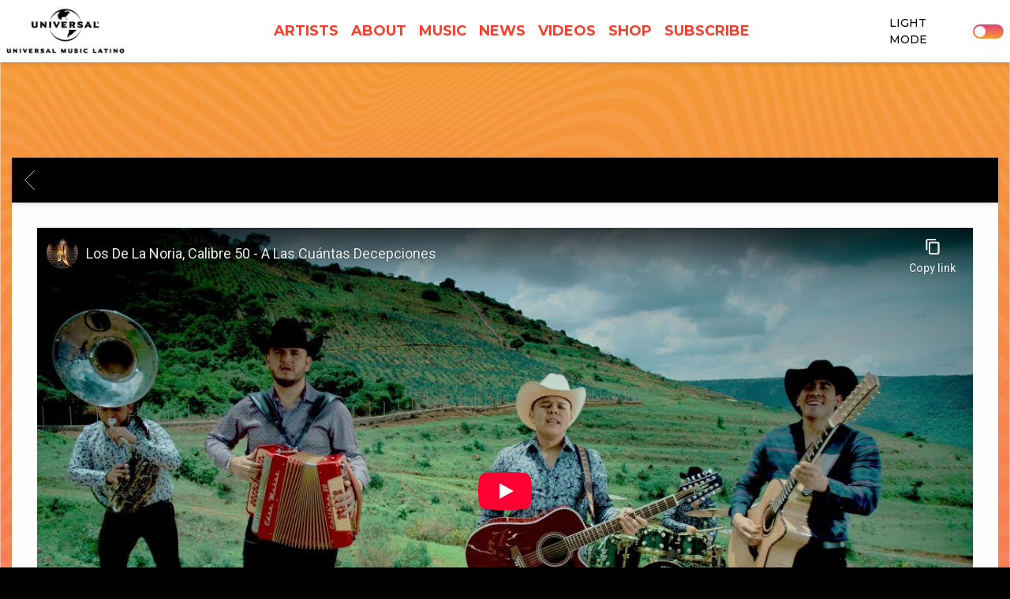

--- FILE ---
content_type: text/html; charset=utf-8
request_url: https://www.youtube-nocookie.com/embed/B4LTIclLVcU?wmode=opaque&controls=&enablejsapi=1&playerapiid=media-youtube-B4LTIclLVcU
body_size: 46508
content:
<!DOCTYPE html><html lang="en" dir="ltr" data-cast-api-enabled="true"><head><meta name="viewport" content="width=device-width, initial-scale=1"><script nonce="DIiWx-Wq2ZIdtKs-a6H8MA">if ('undefined' == typeof Symbol || 'undefined' == typeof Symbol.iterator) {delete Array.prototype.entries;}</script><style name="www-roboto" nonce="W99Qfs7ACkgcR-7OY3D55A">@font-face{font-family:'Roboto';font-style:normal;font-weight:400;font-stretch:100%;src:url(//fonts.gstatic.com/s/roboto/v48/KFO7CnqEu92Fr1ME7kSn66aGLdTylUAMa3GUBHMdazTgWw.woff2)format('woff2');unicode-range:U+0460-052F,U+1C80-1C8A,U+20B4,U+2DE0-2DFF,U+A640-A69F,U+FE2E-FE2F;}@font-face{font-family:'Roboto';font-style:normal;font-weight:400;font-stretch:100%;src:url(//fonts.gstatic.com/s/roboto/v48/KFO7CnqEu92Fr1ME7kSn66aGLdTylUAMa3iUBHMdazTgWw.woff2)format('woff2');unicode-range:U+0301,U+0400-045F,U+0490-0491,U+04B0-04B1,U+2116;}@font-face{font-family:'Roboto';font-style:normal;font-weight:400;font-stretch:100%;src:url(//fonts.gstatic.com/s/roboto/v48/KFO7CnqEu92Fr1ME7kSn66aGLdTylUAMa3CUBHMdazTgWw.woff2)format('woff2');unicode-range:U+1F00-1FFF;}@font-face{font-family:'Roboto';font-style:normal;font-weight:400;font-stretch:100%;src:url(//fonts.gstatic.com/s/roboto/v48/KFO7CnqEu92Fr1ME7kSn66aGLdTylUAMa3-UBHMdazTgWw.woff2)format('woff2');unicode-range:U+0370-0377,U+037A-037F,U+0384-038A,U+038C,U+038E-03A1,U+03A3-03FF;}@font-face{font-family:'Roboto';font-style:normal;font-weight:400;font-stretch:100%;src:url(//fonts.gstatic.com/s/roboto/v48/KFO7CnqEu92Fr1ME7kSn66aGLdTylUAMawCUBHMdazTgWw.woff2)format('woff2');unicode-range:U+0302-0303,U+0305,U+0307-0308,U+0310,U+0312,U+0315,U+031A,U+0326-0327,U+032C,U+032F-0330,U+0332-0333,U+0338,U+033A,U+0346,U+034D,U+0391-03A1,U+03A3-03A9,U+03B1-03C9,U+03D1,U+03D5-03D6,U+03F0-03F1,U+03F4-03F5,U+2016-2017,U+2034-2038,U+203C,U+2040,U+2043,U+2047,U+2050,U+2057,U+205F,U+2070-2071,U+2074-208E,U+2090-209C,U+20D0-20DC,U+20E1,U+20E5-20EF,U+2100-2112,U+2114-2115,U+2117-2121,U+2123-214F,U+2190,U+2192,U+2194-21AE,U+21B0-21E5,U+21F1-21F2,U+21F4-2211,U+2213-2214,U+2216-22FF,U+2308-230B,U+2310,U+2319,U+231C-2321,U+2336-237A,U+237C,U+2395,U+239B-23B7,U+23D0,U+23DC-23E1,U+2474-2475,U+25AF,U+25B3,U+25B7,U+25BD,U+25C1,U+25CA,U+25CC,U+25FB,U+266D-266F,U+27C0-27FF,U+2900-2AFF,U+2B0E-2B11,U+2B30-2B4C,U+2BFE,U+3030,U+FF5B,U+FF5D,U+1D400-1D7FF,U+1EE00-1EEFF;}@font-face{font-family:'Roboto';font-style:normal;font-weight:400;font-stretch:100%;src:url(//fonts.gstatic.com/s/roboto/v48/KFO7CnqEu92Fr1ME7kSn66aGLdTylUAMaxKUBHMdazTgWw.woff2)format('woff2');unicode-range:U+0001-000C,U+000E-001F,U+007F-009F,U+20DD-20E0,U+20E2-20E4,U+2150-218F,U+2190,U+2192,U+2194-2199,U+21AF,U+21E6-21F0,U+21F3,U+2218-2219,U+2299,U+22C4-22C6,U+2300-243F,U+2440-244A,U+2460-24FF,U+25A0-27BF,U+2800-28FF,U+2921-2922,U+2981,U+29BF,U+29EB,U+2B00-2BFF,U+4DC0-4DFF,U+FFF9-FFFB,U+10140-1018E,U+10190-1019C,U+101A0,U+101D0-101FD,U+102E0-102FB,U+10E60-10E7E,U+1D2C0-1D2D3,U+1D2E0-1D37F,U+1F000-1F0FF,U+1F100-1F1AD,U+1F1E6-1F1FF,U+1F30D-1F30F,U+1F315,U+1F31C,U+1F31E,U+1F320-1F32C,U+1F336,U+1F378,U+1F37D,U+1F382,U+1F393-1F39F,U+1F3A7-1F3A8,U+1F3AC-1F3AF,U+1F3C2,U+1F3C4-1F3C6,U+1F3CA-1F3CE,U+1F3D4-1F3E0,U+1F3ED,U+1F3F1-1F3F3,U+1F3F5-1F3F7,U+1F408,U+1F415,U+1F41F,U+1F426,U+1F43F,U+1F441-1F442,U+1F444,U+1F446-1F449,U+1F44C-1F44E,U+1F453,U+1F46A,U+1F47D,U+1F4A3,U+1F4B0,U+1F4B3,U+1F4B9,U+1F4BB,U+1F4BF,U+1F4C8-1F4CB,U+1F4D6,U+1F4DA,U+1F4DF,U+1F4E3-1F4E6,U+1F4EA-1F4ED,U+1F4F7,U+1F4F9-1F4FB,U+1F4FD-1F4FE,U+1F503,U+1F507-1F50B,U+1F50D,U+1F512-1F513,U+1F53E-1F54A,U+1F54F-1F5FA,U+1F610,U+1F650-1F67F,U+1F687,U+1F68D,U+1F691,U+1F694,U+1F698,U+1F6AD,U+1F6B2,U+1F6B9-1F6BA,U+1F6BC,U+1F6C6-1F6CF,U+1F6D3-1F6D7,U+1F6E0-1F6EA,U+1F6F0-1F6F3,U+1F6F7-1F6FC,U+1F700-1F7FF,U+1F800-1F80B,U+1F810-1F847,U+1F850-1F859,U+1F860-1F887,U+1F890-1F8AD,U+1F8B0-1F8BB,U+1F8C0-1F8C1,U+1F900-1F90B,U+1F93B,U+1F946,U+1F984,U+1F996,U+1F9E9,U+1FA00-1FA6F,U+1FA70-1FA7C,U+1FA80-1FA89,U+1FA8F-1FAC6,U+1FACE-1FADC,U+1FADF-1FAE9,U+1FAF0-1FAF8,U+1FB00-1FBFF;}@font-face{font-family:'Roboto';font-style:normal;font-weight:400;font-stretch:100%;src:url(//fonts.gstatic.com/s/roboto/v48/KFO7CnqEu92Fr1ME7kSn66aGLdTylUAMa3OUBHMdazTgWw.woff2)format('woff2');unicode-range:U+0102-0103,U+0110-0111,U+0128-0129,U+0168-0169,U+01A0-01A1,U+01AF-01B0,U+0300-0301,U+0303-0304,U+0308-0309,U+0323,U+0329,U+1EA0-1EF9,U+20AB;}@font-face{font-family:'Roboto';font-style:normal;font-weight:400;font-stretch:100%;src:url(//fonts.gstatic.com/s/roboto/v48/KFO7CnqEu92Fr1ME7kSn66aGLdTylUAMa3KUBHMdazTgWw.woff2)format('woff2');unicode-range:U+0100-02BA,U+02BD-02C5,U+02C7-02CC,U+02CE-02D7,U+02DD-02FF,U+0304,U+0308,U+0329,U+1D00-1DBF,U+1E00-1E9F,U+1EF2-1EFF,U+2020,U+20A0-20AB,U+20AD-20C0,U+2113,U+2C60-2C7F,U+A720-A7FF;}@font-face{font-family:'Roboto';font-style:normal;font-weight:400;font-stretch:100%;src:url(//fonts.gstatic.com/s/roboto/v48/KFO7CnqEu92Fr1ME7kSn66aGLdTylUAMa3yUBHMdazQ.woff2)format('woff2');unicode-range:U+0000-00FF,U+0131,U+0152-0153,U+02BB-02BC,U+02C6,U+02DA,U+02DC,U+0304,U+0308,U+0329,U+2000-206F,U+20AC,U+2122,U+2191,U+2193,U+2212,U+2215,U+FEFF,U+FFFD;}@font-face{font-family:'Roboto';font-style:normal;font-weight:500;font-stretch:100%;src:url(//fonts.gstatic.com/s/roboto/v48/KFO7CnqEu92Fr1ME7kSn66aGLdTylUAMa3GUBHMdazTgWw.woff2)format('woff2');unicode-range:U+0460-052F,U+1C80-1C8A,U+20B4,U+2DE0-2DFF,U+A640-A69F,U+FE2E-FE2F;}@font-face{font-family:'Roboto';font-style:normal;font-weight:500;font-stretch:100%;src:url(//fonts.gstatic.com/s/roboto/v48/KFO7CnqEu92Fr1ME7kSn66aGLdTylUAMa3iUBHMdazTgWw.woff2)format('woff2');unicode-range:U+0301,U+0400-045F,U+0490-0491,U+04B0-04B1,U+2116;}@font-face{font-family:'Roboto';font-style:normal;font-weight:500;font-stretch:100%;src:url(//fonts.gstatic.com/s/roboto/v48/KFO7CnqEu92Fr1ME7kSn66aGLdTylUAMa3CUBHMdazTgWw.woff2)format('woff2');unicode-range:U+1F00-1FFF;}@font-face{font-family:'Roboto';font-style:normal;font-weight:500;font-stretch:100%;src:url(//fonts.gstatic.com/s/roboto/v48/KFO7CnqEu92Fr1ME7kSn66aGLdTylUAMa3-UBHMdazTgWw.woff2)format('woff2');unicode-range:U+0370-0377,U+037A-037F,U+0384-038A,U+038C,U+038E-03A1,U+03A3-03FF;}@font-face{font-family:'Roboto';font-style:normal;font-weight:500;font-stretch:100%;src:url(//fonts.gstatic.com/s/roboto/v48/KFO7CnqEu92Fr1ME7kSn66aGLdTylUAMawCUBHMdazTgWw.woff2)format('woff2');unicode-range:U+0302-0303,U+0305,U+0307-0308,U+0310,U+0312,U+0315,U+031A,U+0326-0327,U+032C,U+032F-0330,U+0332-0333,U+0338,U+033A,U+0346,U+034D,U+0391-03A1,U+03A3-03A9,U+03B1-03C9,U+03D1,U+03D5-03D6,U+03F0-03F1,U+03F4-03F5,U+2016-2017,U+2034-2038,U+203C,U+2040,U+2043,U+2047,U+2050,U+2057,U+205F,U+2070-2071,U+2074-208E,U+2090-209C,U+20D0-20DC,U+20E1,U+20E5-20EF,U+2100-2112,U+2114-2115,U+2117-2121,U+2123-214F,U+2190,U+2192,U+2194-21AE,U+21B0-21E5,U+21F1-21F2,U+21F4-2211,U+2213-2214,U+2216-22FF,U+2308-230B,U+2310,U+2319,U+231C-2321,U+2336-237A,U+237C,U+2395,U+239B-23B7,U+23D0,U+23DC-23E1,U+2474-2475,U+25AF,U+25B3,U+25B7,U+25BD,U+25C1,U+25CA,U+25CC,U+25FB,U+266D-266F,U+27C0-27FF,U+2900-2AFF,U+2B0E-2B11,U+2B30-2B4C,U+2BFE,U+3030,U+FF5B,U+FF5D,U+1D400-1D7FF,U+1EE00-1EEFF;}@font-face{font-family:'Roboto';font-style:normal;font-weight:500;font-stretch:100%;src:url(//fonts.gstatic.com/s/roboto/v48/KFO7CnqEu92Fr1ME7kSn66aGLdTylUAMaxKUBHMdazTgWw.woff2)format('woff2');unicode-range:U+0001-000C,U+000E-001F,U+007F-009F,U+20DD-20E0,U+20E2-20E4,U+2150-218F,U+2190,U+2192,U+2194-2199,U+21AF,U+21E6-21F0,U+21F3,U+2218-2219,U+2299,U+22C4-22C6,U+2300-243F,U+2440-244A,U+2460-24FF,U+25A0-27BF,U+2800-28FF,U+2921-2922,U+2981,U+29BF,U+29EB,U+2B00-2BFF,U+4DC0-4DFF,U+FFF9-FFFB,U+10140-1018E,U+10190-1019C,U+101A0,U+101D0-101FD,U+102E0-102FB,U+10E60-10E7E,U+1D2C0-1D2D3,U+1D2E0-1D37F,U+1F000-1F0FF,U+1F100-1F1AD,U+1F1E6-1F1FF,U+1F30D-1F30F,U+1F315,U+1F31C,U+1F31E,U+1F320-1F32C,U+1F336,U+1F378,U+1F37D,U+1F382,U+1F393-1F39F,U+1F3A7-1F3A8,U+1F3AC-1F3AF,U+1F3C2,U+1F3C4-1F3C6,U+1F3CA-1F3CE,U+1F3D4-1F3E0,U+1F3ED,U+1F3F1-1F3F3,U+1F3F5-1F3F7,U+1F408,U+1F415,U+1F41F,U+1F426,U+1F43F,U+1F441-1F442,U+1F444,U+1F446-1F449,U+1F44C-1F44E,U+1F453,U+1F46A,U+1F47D,U+1F4A3,U+1F4B0,U+1F4B3,U+1F4B9,U+1F4BB,U+1F4BF,U+1F4C8-1F4CB,U+1F4D6,U+1F4DA,U+1F4DF,U+1F4E3-1F4E6,U+1F4EA-1F4ED,U+1F4F7,U+1F4F9-1F4FB,U+1F4FD-1F4FE,U+1F503,U+1F507-1F50B,U+1F50D,U+1F512-1F513,U+1F53E-1F54A,U+1F54F-1F5FA,U+1F610,U+1F650-1F67F,U+1F687,U+1F68D,U+1F691,U+1F694,U+1F698,U+1F6AD,U+1F6B2,U+1F6B9-1F6BA,U+1F6BC,U+1F6C6-1F6CF,U+1F6D3-1F6D7,U+1F6E0-1F6EA,U+1F6F0-1F6F3,U+1F6F7-1F6FC,U+1F700-1F7FF,U+1F800-1F80B,U+1F810-1F847,U+1F850-1F859,U+1F860-1F887,U+1F890-1F8AD,U+1F8B0-1F8BB,U+1F8C0-1F8C1,U+1F900-1F90B,U+1F93B,U+1F946,U+1F984,U+1F996,U+1F9E9,U+1FA00-1FA6F,U+1FA70-1FA7C,U+1FA80-1FA89,U+1FA8F-1FAC6,U+1FACE-1FADC,U+1FADF-1FAE9,U+1FAF0-1FAF8,U+1FB00-1FBFF;}@font-face{font-family:'Roboto';font-style:normal;font-weight:500;font-stretch:100%;src:url(//fonts.gstatic.com/s/roboto/v48/KFO7CnqEu92Fr1ME7kSn66aGLdTylUAMa3OUBHMdazTgWw.woff2)format('woff2');unicode-range:U+0102-0103,U+0110-0111,U+0128-0129,U+0168-0169,U+01A0-01A1,U+01AF-01B0,U+0300-0301,U+0303-0304,U+0308-0309,U+0323,U+0329,U+1EA0-1EF9,U+20AB;}@font-face{font-family:'Roboto';font-style:normal;font-weight:500;font-stretch:100%;src:url(//fonts.gstatic.com/s/roboto/v48/KFO7CnqEu92Fr1ME7kSn66aGLdTylUAMa3KUBHMdazTgWw.woff2)format('woff2');unicode-range:U+0100-02BA,U+02BD-02C5,U+02C7-02CC,U+02CE-02D7,U+02DD-02FF,U+0304,U+0308,U+0329,U+1D00-1DBF,U+1E00-1E9F,U+1EF2-1EFF,U+2020,U+20A0-20AB,U+20AD-20C0,U+2113,U+2C60-2C7F,U+A720-A7FF;}@font-face{font-family:'Roboto';font-style:normal;font-weight:500;font-stretch:100%;src:url(//fonts.gstatic.com/s/roboto/v48/KFO7CnqEu92Fr1ME7kSn66aGLdTylUAMa3yUBHMdazQ.woff2)format('woff2');unicode-range:U+0000-00FF,U+0131,U+0152-0153,U+02BB-02BC,U+02C6,U+02DA,U+02DC,U+0304,U+0308,U+0329,U+2000-206F,U+20AC,U+2122,U+2191,U+2193,U+2212,U+2215,U+FEFF,U+FFFD;}</style><script name="www-roboto" nonce="DIiWx-Wq2ZIdtKs-a6H8MA">if (document.fonts && document.fonts.load) {document.fonts.load("400 10pt Roboto", "E"); document.fonts.load("500 10pt Roboto", "E");}</script><link rel="stylesheet" href="/s/player/50cc0679/www-player.css" name="www-player" nonce="W99Qfs7ACkgcR-7OY3D55A"><style nonce="W99Qfs7ACkgcR-7OY3D55A">html {overflow: hidden;}body {font: 12px Roboto, Arial, sans-serif; background-color: #000; color: #fff; height: 100%; width: 100%; overflow: hidden; position: absolute; margin: 0; padding: 0;}#player {width: 100%; height: 100%;}h1 {text-align: center; color: #fff;}h3 {margin-top: 6px; margin-bottom: 3px;}.player-unavailable {position: absolute; top: 0; left: 0; right: 0; bottom: 0; padding: 25px; font-size: 13px; background: url(/img/meh7.png) 50% 65% no-repeat;}.player-unavailable .message {text-align: left; margin: 0 -5px 15px; padding: 0 5px 14px; border-bottom: 1px solid #888; font-size: 19px; font-weight: normal;}.player-unavailable a {color: #167ac6; text-decoration: none;}</style><script nonce="DIiWx-Wq2ZIdtKs-a6H8MA">var ytcsi={gt:function(n){n=(n||"")+"data_";return ytcsi[n]||(ytcsi[n]={tick:{},info:{},gel:{preLoggedGelInfos:[]}})},now:window.performance&&window.performance.timing&&window.performance.now&&window.performance.timing.navigationStart?function(){return window.performance.timing.navigationStart+window.performance.now()}:function(){return(new Date).getTime()},tick:function(l,t,n){var ticks=ytcsi.gt(n).tick;var v=t||ytcsi.now();if(ticks[l]){ticks["_"+l]=ticks["_"+l]||[ticks[l]];ticks["_"+l].push(v)}ticks[l]=
v},info:function(k,v,n){ytcsi.gt(n).info[k]=v},infoGel:function(p,n){ytcsi.gt(n).gel.preLoggedGelInfos.push(p)},setStart:function(t,n){ytcsi.tick("_start",t,n)}};
(function(w,d){function isGecko(){if(!w.navigator)return false;try{if(w.navigator.userAgentData&&w.navigator.userAgentData.brands&&w.navigator.userAgentData.brands.length){var brands=w.navigator.userAgentData.brands;var i=0;for(;i<brands.length;i++)if(brands[i]&&brands[i].brand==="Firefox")return true;return false}}catch(e){setTimeout(function(){throw e;})}if(!w.navigator.userAgent)return false;var ua=w.navigator.userAgent;return ua.indexOf("Gecko")>0&&ua.toLowerCase().indexOf("webkit")<0&&ua.indexOf("Edge")<
0&&ua.indexOf("Trident")<0&&ua.indexOf("MSIE")<0}ytcsi.setStart(w.performance?w.performance.timing.responseStart:null);var isPrerender=(d.visibilityState||d.webkitVisibilityState)=="prerender";var vName=!d.visibilityState&&d.webkitVisibilityState?"webkitvisibilitychange":"visibilitychange";if(isPrerender){var startTick=function(){ytcsi.setStart();d.removeEventListener(vName,startTick)};d.addEventListener(vName,startTick,false)}if(d.addEventListener)d.addEventListener(vName,function(){ytcsi.tick("vc")},
false);if(isGecko()){var isHidden=(d.visibilityState||d.webkitVisibilityState)=="hidden";if(isHidden)ytcsi.tick("vc")}var slt=function(el,t){setTimeout(function(){var n=ytcsi.now();el.loadTime=n;if(el.slt)el.slt()},t)};w.__ytRIL=function(el){if(!el.getAttribute("data-thumb"))if(w.requestAnimationFrame)w.requestAnimationFrame(function(){slt(el,0)});else slt(el,16)}})(window,document);
</script><script nonce="DIiWx-Wq2ZIdtKs-a6H8MA">var ytcfg={d:function(){return window.yt&&yt.config_||ytcfg.data_||(ytcfg.data_={})},get:function(k,o){return k in ytcfg.d()?ytcfg.d()[k]:o},set:function(){var a=arguments;if(a.length>1)ytcfg.d()[a[0]]=a[1];else{var k;for(k in a[0])ytcfg.d()[k]=a[0][k]}}};
ytcfg.set({"CLIENT_CANARY_STATE":"none","DEVICE":"cbr\u003dChrome\u0026cbrand\u003dapple\u0026cbrver\u003d131.0.0.0\u0026ceng\u003dWebKit\u0026cengver\u003d537.36\u0026cos\u003dMacintosh\u0026cosver\u003d10_15_7\u0026cplatform\u003dDESKTOP","EVENT_ID":"NO9Raaj_DOb5_tcP1IPksAY","EXPERIMENT_FLAGS":{"ab_det_apb_b":true,"ab_det_apm":true,"ab_det_el_h":true,"ab_det_em_inj":true,"ab_fk_sk_cl":true,"ab_l_sig_st":true,"ab_l_sig_st_e":true,"ab_sa_ef":true,"action_companion_center_align_description":true,"allow_skip_networkless":true,"always_send_and_write":true,"att_web_record_metrics":true,"attmusi":true,"c3_enable_button_impression_logging":true,"c3_watch_page_component":true,"cancel_pending_navs":true,"clean_up_manual_attribution_header":true,"config_age_report_killswitch":true,"cow_optimize_idom_compat":true,"csi_config_handling_infra":true,"csi_on_gel":true,"delhi_mweb_colorful_sd":true,"delhi_mweb_colorful_sd_v2":true,"deprecate_csi_has_info":true,"deprecate_pair_servlet_enabled":true,"desktop_sparkles_light_cta_button":true,"disable_cached_masthead_data":true,"disable_child_node_auto_formatted_strings":true,"disable_enf_isd":true,"disable_log_to_visitor_layer":true,"disable_pacf_logging_for_memory_limited_tv":true,"embeds_enable_eid_enforcement_for_marketing_pages":true,"embeds_enable_eid_enforcement_for_youtube":true,"embeds_enable_eid_log_for_marketing_pages":true,"embeds_enable_info_panel_dismissal":true,"embeds_enable_pfp_always_unbranded":true,"embeds_serve_es6_client":true,"embeds_web_nwl_disable_nocookie":true,"embeds_web_updated_shorts_definition_fix":true,"enable_active_view_display_ad_renderer_web_home":true,"enable_ad_disclosure_banner_a11y_fix":true,"enable_chips_shelf_view_model_fully_reactive":true,"enable_client_creator_goal_ticker_bar_revamp":true,"enable_client_only_wiz_direct_reactions":true,"enable_client_sli_logging":true,"enable_client_streamz_web":true,"enable_client_ve_spec":true,"enable_cloud_save_error_popup_after_retry":true,"enable_cookie_reissue_iframe":true,"enable_dai_sdf_h5_preroll":true,"enable_datasync_id_header_in_web_vss_pings":true,"enable_default_mono_cta_migration_web_client":true,"enable_dma_post_enforcement":true,"enable_docked_chat_messages":true,"enable_entity_store_from_dependency_injection":true,"enable_inline_muted_playback_on_web_search":true,"enable_inline_muted_playback_on_web_search_for_vdc":true,"enable_inline_muted_playback_on_web_search_for_vdcb":true,"enable_is_mini_app_page_active_bugfix":true,"enable_live_overlay_feed_in_live_chat":true,"enable_logging_first_user_action_after_game_ready":true,"enable_ltc_param_fetch_from_innertube":true,"enable_masthead_mweb_padding_fix":true,"enable_menu_renderer_button_in_mweb_hclr":true,"enable_mini_app_command_handler_mweb_fix":true,"enable_mini_app_iframe_loaded_logging":true,"enable_mini_guide_downloads_item":true,"enable_mixed_direction_formatted_strings":true,"enable_mweb_livestream_ui_update":true,"enable_mweb_new_caption_language_picker":true,"enable_names_handles_account_switcher":true,"enable_network_request_logging_on_game_events":true,"enable_new_paid_product_placement":true,"enable_obtaining_ppn_query_param":true,"enable_open_in_new_tab_icon_for_short_dr_for_desktop_search":true,"enable_open_yt_content":true,"enable_origin_query_parameter_bugfix":true,"enable_pause_ads_on_ytv_html5":true,"enable_payments_purchase_manager":true,"enable_pdp_icon_prefetch":true,"enable_pl_r_si_fa":true,"enable_place_pivot_url":true,"enable_playable_a11y_label_with_badge_text":true,"enable_pv_screen_modern_text":true,"enable_removing_navbar_title_on_hashtag_page_mweb":true,"enable_resetting_scroll_position_on_flow_change":true,"enable_rta_manager":true,"enable_sdf_companion_h5":true,"enable_sdf_dai_h5_midroll":true,"enable_sdf_h5_endemic_mid_post_roll":true,"enable_sdf_on_h5_unplugged_vod_midroll":true,"enable_sdf_shorts_player_bytes_h5":true,"enable_sdk_performance_network_logging":true,"enable_sending_unwrapped_game_audio_as_serialized_metadata":true,"enable_sfv_effect_pivot_url":true,"enable_shorts_new_carousel":true,"enable_skip_ad_guidance_prompt":true,"enable_skippable_ads_for_unplugged_ad_pod":true,"enable_smearing_expansion_dai":true,"enable_third_party_info":true,"enable_time_out_messages":true,"enable_timeline_view_modern_transcript_fe":true,"enable_video_display_compact_button_group_for_desktop_search":true,"enable_watch_next_pause_autoplay_lact":true,"enable_web_delhi_icons":true,"enable_web_home_top_landscape_image_layout_level_click":true,"enable_web_tiered_gel":true,"enable_window_constrained_buy_flow_dialog":true,"enable_wiz_queue_effect_and_on_init_initial_runs":true,"enable_ypc_spinners":true,"enable_yt_ata_iframe_authuser":true,"export_networkless_options":true,"export_player_version_to_ytconfig":true,"fill_single_video_with_notify_to_lasr":true,"fix_ad_miniplayer_controls_rendering":true,"fix_ads_tracking_for_swf_config_deprecation_mweb":true,"h5_companion_enable_adcpn_macro_substitution_for_click_pings":true,"h5_inplayer_enable_adcpn_macro_substitution_for_click_pings":true,"h5_reset_cache_and_filter_before_update_masthead":true,"hide_channel_creation_title_for_mweb":true,"high_ccv_client_side_caching_h5":true,"html5_log_trigger_events_with_debug_data":true,"html5_ssdai_enable_media_end_cue_range":true,"il_attach_cache_limit":true,"il_use_view_model_logging_context":true,"is_browser_support_for_webcam_streaming":true,"json_condensed_response":true,"kev_adb_pg":true,"kevlar_display_downloads_numbers":true,"kevlar_gel_error_routing":true,"kevlar_modern_downloads_extra_compact":true,"kevlar_modern_downloads_page":true,"kevlar_modern_downloads_skip_downloads_title":true,"kevlar_watch_cinematics":true,"live_chat_enable_controller_extraction":true,"live_chat_enable_rta_manager":true,"live_chat_increased_min_height":true,"log_click_with_layer_from_element_in_command_handler":true,"log_errors_through_nwl_on_retry":true,"mdx_enable_privacy_disclosure_ui":true,"mdx_load_cast_api_bootstrap_script":true,"medium_progress_bar_modification":true,"migrate_remaining_web_ad_badges_to_innertube":true,"mobile_account_menu_refresh":true,"mweb_a11y_enable_player_controls_invisible_toggle":true,"mweb_account_linking_noapp":true,"mweb_after_render_to_scheduler":true,"mweb_allow_modern_search_suggest_behavior":true,"mweb_animated_actions":true,"mweb_app_upsell_button_direct_to_app":true,"mweb_big_progress_bar":true,"mweb_c3_disable_carve_out":true,"mweb_c3_disable_carve_out_keep_external_links":true,"mweb_c3_enable_adaptive_signals":true,"mweb_c3_endscreen":true,"mweb_c3_endscreen_v2":true,"mweb_c3_library_page_enable_recent_shelf":true,"mweb_c3_remove_web_navigation_endpoint_data":true,"mweb_c3_use_canonical_from_player_response":true,"mweb_cinematic_watch":true,"mweb_command_handler":true,"mweb_delay_watch_initial_data":true,"mweb_disable_searchbar_scroll":true,"mweb_enable_fine_scrubbing_for_recs":true,"mweb_enable_keto_batch_player_fullscreen":true,"mweb_enable_keto_batch_player_progress_bar":true,"mweb_enable_keto_batch_player_tooltips":true,"mweb_enable_lockup_view_model_for_ucp":true,"mweb_enable_more_drawer":true,"mweb_enable_optional_fullscreen_landscape_locking":true,"mweb_enable_overlay_touch_manager":true,"mweb_enable_premium_carve_out_fix":true,"mweb_enable_refresh_detection":true,"mweb_enable_search_imp":true,"mweb_enable_sequence_signal":true,"mweb_enable_shorts_pivot_button":true,"mweb_enable_shorts_video_preload":true,"mweb_enable_skippables_on_jio_phone":true,"mweb_enable_storyboards":true,"mweb_enable_varispeed_controller":true,"mweb_enable_video_preview_focus_rerouting":true,"mweb_enable_warm_channel_requests":true,"mweb_enable_watch_feed_infinite_scroll":true,"mweb_enable_wrapped_unplugged_pause_membership_dialog_renderer":true,"mweb_filter_video_format_in_webfe":true,"mweb_fix_livestream_seeking":true,"mweb_fix_monitor_visibility_after_render":true,"mweb_fix_section_list_continuation_item_renderers":true,"mweb_force_ios_fallback_to_native_control":true,"mweb_fp_auto_fullscreen":true,"mweb_fullscreen_controls":true,"mweb_fullscreen_controls_action_buttons":true,"mweb_fullscreen_watch_system":true,"mweb_home_reactive_shorts":true,"mweb_innertube_search_command":true,"mweb_kaios_enable_autoplay_switch_view_model":true,"mweb_lang_in_html":true,"mweb_like_button_synced_with_entities":true,"mweb_logo_use_home_page_ve":true,"mweb_module_decoration":true,"mweb_native_control_in_faux_fullscreen_shared":true,"mweb_panel_container_inert":true,"mweb_player_control_on_hover":true,"mweb_player_delhi_dtts":true,"mweb_player_settings_use_bottom_sheet":true,"mweb_player_show_previous_next_buttons_in_playlist":true,"mweb_player_skip_no_op_state_changes":true,"mweb_player_user_select_none":true,"mweb_playlist_engagement_panel":true,"mweb_progress_bar_seek_on_mouse_click":true,"mweb_pull_2_full":true,"mweb_pull_2_full_enable_touch_handlers":true,"mweb_schedule_warm_watch_response":true,"mweb_searchbox_legacy_navigation":true,"mweb_see_fewer_shorts":true,"mweb_sheets_ui_refresh":true,"mweb_shorts_comments_panel_id_change":true,"mweb_shorts_early_continuation":true,"mweb_show_ios_smart_banner":true,"mweb_use_server_url_on_startup":true,"mweb_watch_captions_enable_auto_translate":true,"mweb_watch_captions_set_default_size":true,"mweb_watch_stop_scheduler_on_player_response":true,"mweb_watchfeed_big_thumbnails":true,"mweb_yt_searchbox":true,"networkless_logging":true,"no_client_ve_attach_unless_shown":true,"nwl_send_from_memory_when_online":true,"pageid_as_header_web":true,"playback_settings_use_switch_menu":true,"player_controls_autonav_fix":true,"player_controls_skip_double_signal_update":true,"polymer_bad_build_labels":true,"polymer_verifiy_app_state":true,"qoe_send_and_write":true,"remove_masthead_channel_banner_on_refresh":true,"remove_slot_id_exited_trigger_for_dai_in_player_slot_expire":true,"replace_client_url_parsing_with_server_signal":true,"service_worker_enabled":true,"service_worker_push_enabled":true,"service_worker_push_home_page_prompt":true,"service_worker_push_watch_page_prompt":true,"shell_load_gcf":true,"shorten_initial_gel_batch_timeout":true,"should_use_yt_voice_endpoint_in_kaios":true,"skip_invalid_ytcsi_ticks":true,"skip_setting_info_in_csi_data_object":true,"smarter_ve_dedupping":true,"speedmaster_no_seek":true,"start_client_gcf_mweb":true,"suppress_error_204_logging":true,"synced_panel_scrolling_controller":true,"use_event_time_ms_header":true,"use_fifo_for_networkless":true,"use_player_abuse_bg_library":true,"use_request_time_ms_header":true,"use_session_based_sampling":true,"use_thumbnail_overlay_time_status_renderer_for_live_badge":true,"use_ts_visibilitylogger":true,"vss_final_ping_send_and_write":true,"vss_playback_use_send_and_write":true,"web_adaptive_repeat_ase":true,"web_always_load_chat_support":true,"web_animated_like":true,"web_api_url":true,"web_autonav_allow_off_by_default":true,"web_button_vm_refactor_disabled":true,"web_c3_log_app_init_finish":true,"web_csi_action_sampling_enabled":true,"web_dedupe_ve_grafting":true,"web_disable_backdrop_filter":true,"web_enable_ab_rsp_cl":true,"web_enable_course_icon_update":true,"web_enable_error_204":true,"web_enable_horizontal_video_attributes_section":true,"web_enable_like_button_click_debouncing":true,"web_fix_segmented_like_dislike_undefined":true,"web_gcf_hashes_innertube":true,"web_gel_timeout_cap":true,"web_metadata_carousel_elref_bugfix":true,"web_parent_target_for_sheets":true,"web_persist_server_autonav_state_on_client":true,"web_playback_associated_log_ctt":true,"web_playback_associated_ve":true,"web_prefetch_preload_video":true,"web_progress_bar_draggable":true,"web_resizable_advertiser_banner_on_masthead_safari_fix":true,"web_scheduler_auto_init":true,"web_shorts_just_watched_on_channel_and_pivot_study":true,"web_shorts_just_watched_overlay":true,"web_shorts_pivot_button_view_model_reactive":true,"web_update_panel_visibility_logging_fix":true,"web_video_attribute_view_model_a11y_fix":true,"web_watch_controls_state_signals":true,"web_wiz_attributed_string":true,"web_yt_config_context":true,"webfe_mweb_watch_microdata":true,"webfe_watch_shorts_canonical_url_fix":true,"webpo_exit_on_net_err":true,"wiz_diff_overwritable":true,"wiz_memoize_stamper_items":true,"woffle_used_state_report":true,"wpo_gel_strz":true,"ytcp_paper_tooltip_use_scoped_owner_root":true,"ytidb_clear_embedded_player":true,"H5_async_logging_delay_ms":30000.0,"attention_logging_scroll_throttle":500.0,"autoplay_pause_by_lact_sampling_fraction":0.0,"cinematic_watch_effect_opacity":0.4,"log_window_onerror_fraction":0.1,"speedmaster_playback_rate":2.0,"tv_pacf_logging_sample_rate":0.01,"web_attention_logging_scroll_throttle":500.0,"web_load_prediction_threshold":0.1,"web_navigation_prediction_threshold":0.1,"web_pbj_log_warning_rate":0.0,"web_system_health_fraction":0.01,"ytidb_transaction_ended_event_rate_limit":0.02,"active_time_update_interval_ms":10000,"att_init_delay":500,"autoplay_pause_by_lact_sec":0,"botguard_async_snapshot_timeout_ms":3000,"check_navigator_accuracy_timeout_ms":0,"cinematic_watch_css_filter_blur_strength":40,"cinematic_watch_fade_out_duration":500,"close_webview_delay_ms":100,"cloud_save_game_data_rate_limit_ms":3000,"compression_disable_point":10,"custom_active_view_tos_timeout_ms":3600000,"embeds_widget_poll_interval_ms":0,"gel_min_batch_size":3,"gel_queue_timeout_max_ms":60000,"get_async_timeout_ms":60000,"hide_cta_for_home_web_video_ads_animate_in_time":2,"html5_byterate_soft_cap":0,"initial_gel_batch_timeout":2000,"max_body_size_to_compress":500000,"max_prefetch_window_sec_for_livestream_optimization":10,"min_prefetch_offset_sec_for_livestream_optimization":20,"mini_app_container_iframe_src_update_delay_ms":0,"multiple_preview_news_duration_time":11000,"mweb_c3_toast_duration_ms":5000,"mweb_deep_link_fallback_timeout_ms":10000,"mweb_delay_response_received_actions":100,"mweb_fp_dpad_rate_limit_ms":0,"mweb_fp_dpad_watch_title_clamp_lines":0,"mweb_history_manager_cache_size":100,"mweb_ios_fullscreen_playback_transition_delay_ms":500,"mweb_ios_fullscreen_system_pause_epilson_ms":0,"mweb_override_response_store_expiration_ms":0,"mweb_shorts_early_continuation_trigger_threshold":4,"mweb_w2w_max_age_seconds":0,"mweb_watch_captions_default_size":2,"neon_dark_launch_gradient_count":0,"network_polling_interval":30000,"play_click_interval_ms":30000,"play_ping_interval_ms":10000,"prefetch_comments_ms_after_video":0,"send_config_hash_timer":0,"service_worker_push_logged_out_prompt_watches":-1,"service_worker_push_prompt_cap":-1,"service_worker_push_prompt_delay_microseconds":3888000000000,"show_mini_app_ad_frequency_cap_ms":300000,"slow_compressions_before_abandon_count":4,"speedmaster_cancellation_movement_dp":10,"speedmaster_touch_activation_ms":500,"web_attention_logging_throttle":500,"web_foreground_heartbeat_interval_ms":28000,"web_gel_debounce_ms":10000,"web_logging_max_batch":100,"web_max_tracing_events":50,"web_tracing_session_replay":0,"wil_icon_max_concurrent_fetches":9999,"ytidb_remake_db_retries":3,"ytidb_reopen_db_retries":3,"WebClientReleaseProcessCritical__youtube_embeds_client_version_override":"","WebClientReleaseProcessCritical__youtube_embeds_web_client_version_override":"","WebClientReleaseProcessCritical__youtube_mweb_client_version_override":"","debug_forced_internalcountrycode":"","embeds_web_synth_ch_headers_banned_urls_regex":"","enable_web_media_service":"DISABLED","il_payload_scraping":"","live_chat_unicode_emoji_json_url":"https://www.gstatic.com/youtube/img/emojis/emojis-svg-9.json","mweb_deep_link_feature_tag_suffix":"11268432","mweb_enable_shorts_innertube_player_prefetch_trigger":"NONE","mweb_fp_dpad":"home,search,browse,channel,create_channel,experiments,settings,trending,oops,404,paid_memberships,sponsorship,premium,shorts","mweb_fp_dpad_linear_navigation":"","mweb_fp_dpad_linear_navigation_visitor":"","mweb_fp_dpad_visitor":"","mweb_preload_video_by_player_vars":"","mweb_sign_in_button_style":"STYLE_SUGGESTIVE_AVATAR","place_pivot_triggering_container_alternate":"","place_pivot_triggering_counterfactual_container_alternate":"","search_ui_mweb_searchbar_restyle":"DEFAULT","service_worker_push_force_notification_prompt_tag":"1","service_worker_scope":"/","suggest_exp_str":"","web_client_version_override":"","kevlar_command_handler_command_banlist":[],"mini_app_ids_without_game_ready":["UgkxHHtsak1SC8mRGHMZewc4HzeAY3yhPPmJ","Ugkx7OgzFqE6z_5Mtf4YsotGfQNII1DF_RBm"],"web_op_signal_type_banlist":[],"web_tracing_enabled_spans":["event","command"]},"GAPI_HINT_PARAMS":"m;/_/scs/abc-static/_/js/k\u003dgapi.gapi.en.xIIXllDMgoQ.O/d\u003d1/rs\u003dAHpOoo_cueiiNxpxjZ_7F-kc6luptDmX0A/m\u003d__features__","GAPI_HOST":"https://apis.google.com","GAPI_LOCALE":"en_US","GL":"US","HL":"en","HTML_DIR":"ltr","HTML_LANG":"en","INNERTUBE_API_KEY":"AIzaSyAO_FJ2SlqU8Q4STEHLGCilw_Y9_11qcW8","INNERTUBE_API_VERSION":"v1","INNERTUBE_CLIENT_NAME":"WEB_EMBEDDED_PLAYER","INNERTUBE_CLIENT_VERSION":"1.20251222.01.00","INNERTUBE_CONTEXT":{"client":{"hl":"en","gl":"US","remoteHost":"18.222.231.206","deviceMake":"Apple","deviceModel":"","visitorData":"CgtvWHMxTkNER3BlMCi03sfKBjIKCgJVUxIEGgAgWQ%3D%3D","userAgent":"Mozilla/5.0 (Macintosh; Intel Mac OS X 10_15_7) AppleWebKit/537.36 (KHTML, like Gecko) Chrome/131.0.0.0 Safari/537.36; ClaudeBot/1.0; +claudebot@anthropic.com),gzip(gfe)","clientName":"WEB_EMBEDDED_PLAYER","clientVersion":"1.20251222.01.00","osName":"Macintosh","osVersion":"10_15_7","originalUrl":"https://www.youtube-nocookie.com/embed/B4LTIclLVcU?wmode\u003dopaque\u0026controls\u0026enablejsapi\u003d1\u0026playerapiid\u003dmedia-youtube-B4LTIclLVcU","platform":"DESKTOP","clientFormFactor":"UNKNOWN_FORM_FACTOR","configInfo":{"appInstallData":"[base64]%3D%3D"},"browserName":"Chrome","browserVersion":"131.0.0.0","acceptHeader":"text/html,application/xhtml+xml,application/xml;q\u003d0.9,image/webp,image/apng,*/*;q\u003d0.8,application/signed-exchange;v\u003db3;q\u003d0.9","deviceExperimentId":"ChxOelU0T1RFd09UZzFOVEkwTkRjM09UUXhOQT09ELTex8oGGLTex8oG","rolloutToken":"CPDc27TjjuaOHhDUidrB5-GRAxjUidrB5-GRAw%3D%3D"},"user":{"lockedSafetyMode":false},"request":{"useSsl":true},"clickTracking":{"clickTrackingParams":"IhMIqOnZwefhkQMV5rz/BB3UARlm"},"thirdParty":{"embeddedPlayerContext":{"embeddedPlayerEncryptedContext":"AD5ZzFRuifrSgQfvgVFuRF0eVDDkCpO-WhOnEXEmzVNfsEMxeww6YCaGzsn0zqkxigcxzf9niw4LmJmNfp6UrQY5rPQXx-tdLRnlFV7V6_bQWG3wy8feK7yXOmq5SLIf04Z4s0h3Y0vMhw","ancestorOriginsSupported":false}}},"INNERTUBE_CONTEXT_CLIENT_NAME":56,"INNERTUBE_CONTEXT_CLIENT_VERSION":"1.20251222.01.00","INNERTUBE_CONTEXT_GL":"US","INNERTUBE_CONTEXT_HL":"en","LATEST_ECATCHER_SERVICE_TRACKING_PARAMS":{"client.name":"WEB_EMBEDDED_PLAYER","client.jsfeat":"2021"},"LOGGED_IN":false,"PAGE_BUILD_LABEL":"youtube.embeds.web_20251222_01_RC00","PAGE_CL":847633051,"SERVER_NAME":"WebFE","VISITOR_DATA":"CgtvWHMxTkNER3BlMCi03sfKBjIKCgJVUxIEGgAgWQ%3D%3D","WEB_PLAYER_CONTEXT_CONFIGS":{"WEB_PLAYER_CONTEXT_CONFIG_ID_EMBEDDED_PLAYER":{"rootElementId":"movie_player","jsUrl":"/s/player/50cc0679/player_ias.vflset/en_US/base.js","cssUrl":"/s/player/50cc0679/www-player.css","contextId":"WEB_PLAYER_CONTEXT_CONFIG_ID_EMBEDDED_PLAYER","eventLabel":"embedded","contentRegion":"US","hl":"en_US","hostLanguage":"en","innertubeApiKey":"AIzaSyAO_FJ2SlqU8Q4STEHLGCilw_Y9_11qcW8","innertubeApiVersion":"v1","innertubeContextClientVersion":"1.20251222.01.00","device":{"brand":"apple","model":"","browser":"Chrome","browserVersion":"131.0.0.0","os":"Macintosh","osVersion":"10_15_7","platform":"DESKTOP","interfaceName":"WEB_EMBEDDED_PLAYER","interfaceVersion":"1.20251222.01.00"},"serializedExperimentIds":"24004644,51010235,51063643,51098299,51204329,51222973,51340662,51349914,51353393,51366423,51389629,51404808,51404810,51459425,51484222,51490331,51500051,51505436,51530495,51534669,51560386,51565115,51566373,51578632,51583567,51583821,51585555,51586118,51597173,51605258,51605395,51611457,51615068,51620803,51620866,51621065,51622845,51627981,51632249,51632559,51632968,51634266,51637029,51638271,51638932,51639092,51641201,51648336,51656216,51662081,51662156,51666850,51668381,51671792,51672162,51676994,51681662,51683502,51684301,51684307,51690273,51691589,51692023,51692765,51693510,51696107,51696619,51697032,51700777,51700829,51701010,51701616,51704528,51704637,51705183,51705185,51711227,51711298,51712601,51712687,51713237,51714463,51717216,51717474,51724577,51732102","serializedExperimentFlags":"H5_async_logging_delay_ms\u003d30000.0\u0026PlayerWeb__h5_enable_advisory_rating_restrictions\u003dtrue\u0026a11y_h5_associate_survey_question\u003dtrue\u0026ab_det_apb_b\u003dtrue\u0026ab_det_apm\u003dtrue\u0026ab_det_el_h\u003dtrue\u0026ab_det_em_inj\u003dtrue\u0026ab_fk_sk_cl\u003dtrue\u0026ab_l_sig_st\u003dtrue\u0026ab_l_sig_st_e\u003dtrue\u0026ab_sa_ef\u003dtrue\u0026action_companion_center_align_description\u003dtrue\u0026ad_pod_disable_companion_persist_ads_quality\u003dtrue\u0026add_stmp_logs_for_voice_boost\u003dtrue\u0026allow_drm_override\u003dtrue\u0026allow_live_autoplay\u003dtrue\u0026allow_poltergust_autoplay\u003dtrue\u0026allow_skip_networkless\u003dtrue\u0026allow_vp9_1080p_mq_enc\u003dtrue\u0026always_cache_redirect_endpoint\u003dtrue\u0026always_send_and_write\u003dtrue\u0026annotation_module_vast_cards_load_logging_fraction\u003d0.0\u0026assign_drm_family_by_format\u003dtrue\u0026att_web_record_metrics\u003dtrue\u0026attention_logging_scroll_throttle\u003d500.0\u0026attmusi\u003dtrue\u0026autoplay_time\u003d10000\u0026autoplay_time_for_fullscreen\u003d-1\u0026autoplay_time_for_music_content\u003d-1\u0026bg_vm_reinit_threshold\u003d7200000\u0026blocked_packages_for_sps\u003d[]\u0026botguard_async_snapshot_timeout_ms\u003d3000\u0026captions_url_add_ei\u003dtrue\u0026check_navigator_accuracy_timeout_ms\u003d0\u0026clean_up_manual_attribution_header\u003dtrue\u0026compression_disable_point\u003d10\u0026cow_optimize_idom_compat\u003dtrue\u0026csi_config_handling_infra\u003dtrue\u0026csi_on_gel\u003dtrue\u0026custom_active_view_tos_timeout_ms\u003d3600000\u0026dash_manifest_version\u003d5\u0026debug_bandaid_hostname\u003d\u0026debug_bandaid_port\u003d0\u0026debug_sherlog_username\u003d\u0026delhi_modern_player_default_thumbnail_percentage\u003d0.0\u0026delhi_modern_player_faster_autohide_delay_ms\u003d2000\u0026delhi_modern_player_pause_thumbnail_percentage\u003d0.6\u0026delhi_modern_web_player_blending_mode\u003d\u0026delhi_modern_web_player_responsive_compact_controls_threshold\u003d4000\u0026deprecate_22\u003dtrue\u0026deprecate_csi_has_info\u003dtrue\u0026deprecate_delay_ping\u003dtrue\u0026deprecate_pair_servlet_enabled\u003dtrue\u0026desktop_sparkles_light_cta_button\u003dtrue\u0026disable_av1_setting\u003dtrue\u0026disable_branding_context\u003dtrue\u0026disable_cached_masthead_data\u003dtrue\u0026disable_channel_id_check_for_suspended_channels\u003dtrue\u0026disable_child_node_auto_formatted_strings\u003dtrue\u0026disable_enf_isd\u003dtrue\u0026disable_lifa_for_supex_users\u003dtrue\u0026disable_log_to_visitor_layer\u003dtrue\u0026disable_mdx_connection_in_mdx_module_for_music_web\u003dtrue\u0026disable_pacf_logging_for_memory_limited_tv\u003dtrue\u0026disable_reduced_fullscreen_autoplay_countdown_for_minors\u003dtrue\u0026disable_reel_item_watch_format_filtering\u003dtrue\u0026disable_threegpp_progressive_formats\u003dtrue\u0026disable_touch_events_on_skip_button\u003dtrue\u0026edge_encryption_fill_primary_key_version\u003dtrue\u0026embeds_enable_info_panel_dismissal\u003dtrue\u0026embeds_enable_move_set_center_crop_to_public\u003dtrue\u0026embeds_enable_per_video_embed_config\u003dtrue\u0026embeds_enable_pfp_always_unbranded\u003dtrue\u0026embeds_web_lite_mode\u003d1\u0026embeds_web_nwl_disable_nocookie\u003dtrue\u0026embeds_web_synth_ch_headers_banned_urls_regex\u003d\u0026enable_active_view_display_ad_renderer_web_home\u003dtrue\u0026enable_active_view_lr_shorts_video\u003dtrue\u0026enable_active_view_web_shorts_video\u003dtrue\u0026enable_ad_cpn_macro_substitution_for_click_pings\u003dtrue\u0026enable_ad_disclosure_banner_a11y_fix\u003dtrue\u0026enable_app_promo_endcap_eml_on_tablet\u003dtrue\u0026enable_cast_for_web_unplugged\u003dtrue\u0026enable_cast_on_music_web\u003dtrue\u0026enable_cipher_for_manifest_urls\u003dtrue\u0026enable_cleanup_masthead_autoplay_hack_fix\u003dtrue\u0026enable_client_creator_goal_ticker_bar_revamp\u003dtrue\u0026enable_client_only_wiz_direct_reactions\u003dtrue\u0026enable_client_page_id_header_for_first_party_pings\u003dtrue\u0026enable_client_sli_logging\u003dtrue\u0026enable_client_ve_spec\u003dtrue\u0026enable_cookie_reissue_iframe\u003dtrue\u0026enable_cta_banner_on_unplugged_lr\u003dtrue\u0026enable_custom_playhead_parsing\u003dtrue\u0026enable_dai_sdf_h5_preroll\u003dtrue\u0026enable_datasync_id_header_in_web_vss_pings\u003dtrue\u0026enable_default_mono_cta_migration_web_client\u003dtrue\u0026enable_dsa_ad_badge_for_action_endcap_on_android\u003dtrue\u0026enable_dsa_ad_badge_for_action_endcap_on_ios\u003dtrue\u0026enable_entity_store_from_dependency_injection\u003dtrue\u0026enable_error_corrections_infocard_web_client\u003dtrue\u0026enable_error_corrections_infocards_icon_web\u003dtrue\u0026enable_eviction_protection_for_bulleit\u003dtrue\u0026enable_inline_muted_playback_on_web_search\u003dtrue\u0026enable_inline_muted_playback_on_web_search_for_vdc\u003dtrue\u0026enable_inline_muted_playback_on_web_search_for_vdcb\u003dtrue\u0026enable_kabuki_comments_on_shorts\u003ddisabled\u0026enable_live_overlay_feed_in_live_chat\u003dtrue\u0026enable_ltc_param_fetch_from_innertube\u003dtrue\u0026enable_mixed_direction_formatted_strings\u003dtrue\u0026enable_modern_skip_button_on_web\u003dtrue\u0026enable_mweb_livestream_ui_update\u003dtrue\u0026enable_new_paid_product_placement\u003dtrue\u0026enable_open_in_new_tab_icon_for_short_dr_for_desktop_search\u003dtrue\u0026enable_out_of_stock_text_all_surfaces\u003dtrue\u0026enable_paid_content_overlay_bugfix\u003dtrue\u0026enable_pause_ads_on_ytv_html5\u003dtrue\u0026enable_pl_r_si_fa\u003dtrue\u0026enable_policy_based_hqa_filter_in_watch_server\u003dtrue\u0026enable_progres_commands_lr_feeds\u003dtrue\u0026enable_progress_commands_lr_shorts\u003dtrue\u0026enable_publishing_region_param_in_sus\u003dtrue\u0026enable_pv_screen_modern_text\u003dtrue\u0026enable_rpr_token_on_ltl_lookup\u003dtrue\u0026enable_sdf_companion_h5\u003dtrue\u0026enable_sdf_dai_h5_midroll\u003dtrue\u0026enable_sdf_h5_endemic_mid_post_roll\u003dtrue\u0026enable_sdf_on_h5_unplugged_vod_midroll\u003dtrue\u0026enable_sdf_shorts_player_bytes_h5\u003dtrue\u0026enable_server_driven_abr\u003dtrue\u0026enable_server_driven_abr_for_backgroundable\u003dtrue\u0026enable_server_driven_abr_url_generation\u003dtrue\u0026enable_server_driven_readahead\u003dtrue\u0026enable_skip_ad_guidance_prompt\u003dtrue\u0026enable_skip_to_next_messaging\u003dtrue\u0026enable_skippable_ads_for_unplugged_ad_pod\u003dtrue\u0026enable_smart_skip_player_controls_shown_on_web\u003dtrue\u0026enable_smart_skip_player_controls_shown_on_web_increased_triggering_sensitivity\u003dtrue\u0026enable_smart_skip_speedmaster_on_web\u003dtrue\u0026enable_smearing_expansion_dai\u003dtrue\u0026enable_split_screen_ad_baseline_experience_endemic_live_h5\u003dtrue\u0026enable_third_party_info\u003dtrue\u0026enable_to_call_playready_backend_directly\u003dtrue\u0026enable_unified_action_endcap_on_web\u003dtrue\u0026enable_video_display_compact_button_group_for_desktop_search\u003dtrue\u0026enable_voice_boost_feature\u003dtrue\u0026enable_vp9_appletv5_on_server\u003dtrue\u0026enable_watch_server_rejected_formats_logging\u003dtrue\u0026enable_web_delhi_icons\u003dtrue\u0026enable_web_home_top_landscape_image_layout_level_click\u003dtrue\u0026enable_web_media_session_metadata_fix\u003dtrue\u0026enable_web_premium_varispeed_upsell\u003dtrue\u0026enable_web_tiered_gel\u003dtrue\u0026enable_wiz_queue_effect_and_on_init_initial_runs\u003dtrue\u0026enable_yt_ata_iframe_authuser\u003dtrue\u0026enable_ytv_csdai_vp9\u003dtrue\u0026export_networkless_options\u003dtrue\u0026export_player_version_to_ytconfig\u003dtrue\u0026fill_live_request_config_in_ustreamer_config\u003dtrue\u0026fill_single_video_with_notify_to_lasr\u003dtrue\u0026filter_vb_without_non_vb_equivalents\u003dtrue\u0026filter_vp9_for_live_dai\u003dtrue\u0026fix_ad_miniplayer_controls_rendering\u003dtrue\u0026fix_ads_tracking_for_swf_config_deprecation_mweb\u003dtrue\u0026fix_h5_toggle_button_a11y\u003dtrue\u0026fix_survey_color_contrast_on_destop\u003dtrue\u0026fix_toggle_button_role_for_ad_components\u003dtrue\u0026fix_web_instream_survey_question_aria_label\u003dtrue\u0026fresca_polling_delay_override\u003d0\u0026gab_return_sabr_ssdai_config\u003dtrue\u0026gel_min_batch_size\u003d3\u0026gel_queue_timeout_max_ms\u003d60000\u0026gvi_channel_client_screen\u003dtrue\u0026h5_companion_enable_adcpn_macro_substitution_for_click_pings\u003dtrue\u0026h5_enable_ad_mbs\u003dtrue\u0026h5_inplayer_enable_adcpn_macro_substitution_for_click_pings\u003dtrue\u0026h5_reset_cache_and_filter_before_update_masthead\u003dtrue\u0026heatseeker_decoration_threshold\u003d0.0\u0026hfr_dropped_framerate_fallback_threshold\u003d0\u0026hide_cta_for_home_web_video_ads_animate_in_time\u003d2\u0026high_ccv_client_side_caching_h5\u003dtrue\u0026hls_use_new_codecs_string_api\u003dtrue\u0026html5_ad_timeout_ms\u003d0\u0026html5_adaptation_step_count\u003d0\u0026html5_ads_preroll_lock_timeout_delay_ms\u003d15000\u0026html5_allow_multiview_tile_preload\u003dtrue\u0026html5_allow_video_keyframe_without_audio\u003dtrue\u0026html5_apply_min_failures\u003dtrue\u0026html5_apply_start_time_within_ads_for_ssdai_transitions\u003dtrue\u0026html5_atr_disable_force_fallback\u003dtrue\u0026html5_att_playback_timeout_ms\u003d30000\u0026html5_attach_num_random_bytes_to_bandaid\u003d0\u0026html5_attach_po_token_to_bandaid\u003dtrue\u0026html5_autonav_cap_idle_secs\u003d0\u0026html5_autonav_quality_cap\u003d720\u0026html5_autoplay_default_quality_cap\u003d0\u0026html5_auxiliary_estimate_weight\u003d0.0\u0026html5_av1_ordinal_cap\u003d0\u0026html5_bandaid_attach_content_po_token\u003dtrue\u0026html5_block_pip_safari_delay\u003d0\u0026html5_bypass_contention_secs\u003d0.0\u0026html5_byterate_soft_cap\u003d0\u0026html5_check_for_idle_network_interval_ms\u003d-1\u0026html5_chipset_soft_cap\u003d8192\u0026html5_consume_all_buffered_bytes_one_poll\u003dtrue\u0026html5_continuous_goodput_probe_interval_ms\u003d0\u0026html5_d6de4_cloud_project_number\u003d868618676952\u0026html5_d6de4_defer_timeout_ms\u003d0\u0026html5_debug_data_log_probability\u003d0.0\u0026html5_decode_to_texture_cap\u003dtrue\u0026html5_default_ad_gain\u003d0.5\u0026html5_default_av1_threshold\u003d0\u0026html5_default_quality_cap\u003d0\u0026html5_defer_fetch_att_ms\u003d0\u0026html5_delayed_retry_count\u003d1\u0026html5_delayed_retry_delay_ms\u003d5000\u0026html5_deprecate_adservice\u003dtrue\u0026html5_deprecate_manifestful_fallback\u003dtrue\u0026html5_deprecate_video_tag_pool\u003dtrue\u0026html5_desktop_vr180_allow_panning\u003dtrue\u0026html5_df_downgrade_thresh\u003d0.6\u0026html5_disable_loop_range_for_shorts_ads\u003dtrue\u0026html5_disable_move_pssh_to_moov\u003dtrue\u0026html5_disable_non_contiguous\u003dtrue\u0026html5_disable_ustreamer_constraint_for_sabr\u003dtrue\u0026html5_disable_web_safari_dai\u003dtrue\u0026html5_displayed_frame_rate_downgrade_threshold\u003d45\u0026html5_drm_byterate_soft_cap\u003d0\u0026html5_drm_check_all_key_error_states\u003dtrue\u0026html5_drm_cpi_license_key\u003dtrue\u0026html5_drm_live_byterate_soft_cap\u003d0\u0026html5_early_media_for_sharper_shorts\u003dtrue\u0026html5_enable_ac3\u003dtrue\u0026html5_enable_audio_track_stickiness\u003dtrue\u0026html5_enable_audio_track_stickiness_phase_two\u003dtrue\u0026html5_enable_caption_changes_for_mosaic\u003dtrue\u0026html5_enable_composite_embargo\u003dtrue\u0026html5_enable_d6de4\u003dtrue\u0026html5_enable_d6de4_cold_start_and_error\u003dtrue\u0026html5_enable_d6de4_idle_priority_job\u003dtrue\u0026html5_enable_drc\u003dtrue\u0026html5_enable_drc_toggle_api\u003dtrue\u0026html5_enable_eac3\u003dtrue\u0026html5_enable_embedded_player_visibility_signals\u003dtrue\u0026html5_enable_oduc\u003dtrue\u0026html5_enable_sabr_from_watch_server\u003dtrue\u0026html5_enable_sabr_host_fallback\u003dtrue\u0026html5_enable_server_driven_request_cancellation\u003dtrue\u0026html5_enable_sps_retry_backoff_metadata_requests\u003dtrue\u0026html5_enable_ssdai_transition_with_only_enter_cuerange\u003dtrue\u0026html5_enable_triggering_cuepoint_for_slot\u003dtrue\u0026html5_enable_tvos_dash\u003dtrue\u0026html5_enable_tvos_encrypted_vp9\u003dtrue\u0026html5_enable_widevine_for_alc\u003dtrue\u0026html5_enable_widevine_for_fast_linear\u003dtrue\u0026html5_encourage_array_coalescing\u003dtrue\u0026html5_fill_default_mosaic_audio_track_id\u003dtrue\u0026html5_fix_multi_audio_offline_playback\u003dtrue\u0026html5_fixed_media_duration_for_request\u003d0\u0026html5_force_sabr_from_watch_server_for_dfss\u003dtrue\u0026html5_forward_click_tracking_params_on_reload\u003dtrue\u0026html5_gapless_ad_autoplay_on_video_to_ad_only\u003dtrue\u0026html5_gapless_ended_transition_buffer_ms\u003d200\u0026html5_gapless_handoff_close_end_long_rebuffer_cfl\u003dtrue\u0026html5_gapless_handoff_close_end_long_rebuffer_delay_ms\u003d0\u0026html5_gapless_loop_seek_offset_in_milli\u003d0\u0026html5_gapless_slow_seek_cfl\u003dtrue\u0026html5_gapless_slow_seek_delay_ms\u003d0\u0026html5_gapless_slow_start_delay_ms\u003d0\u0026html5_generate_content_po_token\u003dtrue\u0026html5_generate_session_po_token\u003dtrue\u0026html5_gl_fps_threshold\u003d0\u0026html5_hard_cap_max_vertical_resolution_for_shorts\u003d0\u0026html5_hdcp_probing_stream_url\u003d\u0026html5_head_miss_secs\u003d0.0\u0026html5_hfr_quality_cap\u003d0\u0026html5_high_res_logging_percent\u003d0.01\u0026html5_hopeless_secs\u003d0\u0026html5_huli_ssdai_use_playback_state\u003dtrue\u0026html5_idle_rate_limit_ms\u003d0\u0026html5_ignore_sabrseek_during_adskip\u003dtrue\u0026html5_innertube_heartbeats_for_fairplay\u003dtrue\u0026html5_innertube_heartbeats_for_playready\u003dtrue\u0026html5_innertube_heartbeats_for_widevine\u003dtrue\u0026html5_jumbo_mobile_subsegment_readahead_target\u003d3.0\u0026html5_jumbo_ull_nonstreaming_mffa_ms\u003d4000\u0026html5_jumbo_ull_subsegment_readahead_target\u003d1.3\u0026html5_kabuki_drm_live_51_default_off\u003dtrue\u0026html5_license_constraint_delay\u003d5000\u0026html5_live_abr_head_miss_fraction\u003d0.0\u0026html5_live_abr_repredict_fraction\u003d0.0\u0026html5_live_chunk_readahead_proxima_override\u003d0\u0026html5_live_low_latency_bandwidth_window\u003d0.0\u0026html5_live_normal_latency_bandwidth_window\u003d0.0\u0026html5_live_quality_cap\u003d0\u0026html5_live_ultra_low_latency_bandwidth_window\u003d0.0\u0026html5_liveness_drift_chunk_override\u003d0\u0026html5_liveness_drift_proxima_override\u003d0\u0026html5_log_audio_abr\u003dtrue\u0026html5_log_experiment_id_from_player_response_to_ctmp\u003d\u0026html5_log_first_ssdai_requests_killswitch\u003dtrue\u0026html5_log_rebuffer_events\u003d5\u0026html5_log_trigger_events_with_debug_data\u003dtrue\u0026html5_log_vss_extra_lr_cparams_freq\u003d\u0026html5_long_rebuffer_jiggle_cmt_delay_ms\u003d0\u0026html5_long_rebuffer_ssap_clip_not_match_delay_ms\u003d0\u0026html5_long_rebuffer_threshold_ms\u003d30000\u0026html5_manifestless_unplugged\u003dtrue\u0026html5_manifestless_vp9_otf\u003dtrue\u0026html5_max_buffer_health_for_downgrade_prop\u003d0.0\u0026html5_max_buffer_health_for_downgrade_secs\u003d0.0\u0026html5_max_byterate\u003d0\u0026html5_max_discontinuity_rewrite_count\u003d0\u0026html5_max_drift_per_track_secs\u003d0.0\u0026html5_max_headm_for_streaming_xhr\u003d0\u0026html5_max_live_dvr_window_plus_margin_secs\u003d46800.0\u0026html5_max_quality_sel_upgrade\u003d0\u0026html5_max_redirect_response_length\u003d8192\u0026html5_max_selectable_quality_ordinal\u003d0\u0026html5_max_vertical_resolution\u003d0\u0026html5_maximum_readahead_seconds\u003d0.0\u0026html5_media_fullscreen\u003dtrue\u0026html5_media_time_weight_prop\u003d0.0\u0026html5_min_failures_to_delay_retry\u003d3\u0026html5_min_media_duration_for_append_prop\u003d0.0\u0026html5_min_media_duration_for_cabr_slice\u003d0.01\u0026html5_min_playback_advance_for_steady_state_secs\u003d0\u0026html5_min_quality_ordinal\u003d0\u0026html5_min_readbehind_cap_secs\u003d60\u0026html5_min_readbehind_secs\u003d0\u0026html5_min_seconds_between_format_selections\u003d0.0\u0026html5_min_selectable_quality_ordinal\u003d0\u0026html5_min_startup_buffered_media_duration_for_live_secs\u003d0.0\u0026html5_min_startup_buffered_media_duration_secs\u003d1.2\u0026html5_min_startup_duration_live_secs\u003d0.25\u0026html5_min_underrun_buffered_pre_steady_state_ms\u003d0\u0026html5_min_upgrade_health_secs\u003d0.0\u0026html5_minimum_readahead_seconds\u003d0.0\u0026html5_mock_content_binding_for_session_token\u003d\u0026html5_move_disable_airplay\u003dtrue\u0026html5_no_placeholder_rollbacks\u003dtrue\u0026html5_non_onesie_attach_po_token\u003dtrue\u0026html5_offline_download_timeout_retry_limit\u003d4\u0026html5_offline_failure_retry_limit\u003d2\u0026html5_offline_playback_position_sync\u003dtrue\u0026html5_offline_prevent_redownload_downloaded_video\u003dtrue\u0026html5_onesie_check_timeout\u003dtrue\u0026html5_onesie_defer_content_loader_ms\u003d0\u0026html5_onesie_live_ttl_secs\u003d8\u0026html5_onesie_prewarm_interval_ms\u003d0\u0026html5_onesie_prewarm_max_lact_ms\u003d0\u0026html5_onesie_redirector_timeout_ms\u003d0\u0026html5_onesie_use_signed_onesie_ustreamer_config\u003dtrue\u0026html5_override_micro_discontinuities_threshold_ms\u003d-1\u0026html5_paced_poll_min_health_ms\u003d0\u0026html5_paced_poll_ms\u003d0\u0026html5_pause_on_nonforeground_platform_errors\u003dtrue\u0026html5_peak_shave\u003dtrue\u0026html5_perf_cap_override_sticky\u003dtrue\u0026html5_performance_cap_floor\u003d360\u0026html5_perserve_av1_perf_cap\u003dtrue\u0026html5_picture_in_picture_logging_onresize_ratio\u003d0.0\u0026html5_platform_max_buffer_health_oversend_duration_secs\u003d0.0\u0026html5_platform_minimum_readahead_seconds\u003d0.0\u0026html5_platform_whitelisted_for_frame_accurate_seeks\u003dtrue\u0026html5_player_att_initial_delay_ms\u003d3000\u0026html5_player_att_retry_delay_ms\u003d1500\u0026html5_player_autonav_logging\u003dtrue\u0026html5_player_dynamic_bottom_gradient\u003dtrue\u0026html5_player_min_build_cl\u003d-1\u0026html5_player_preload_ad_fix\u003dtrue\u0026html5_post_interrupt_readahead\u003d20\u0026html5_prefer_language_over_codec\u003dtrue\u0026html5_prefer_server_bwe3\u003dtrue\u0026html5_preload_wait_time_secs\u003d0.0\u0026html5_probe_primary_delay_base_ms\u003d0\u0026html5_process_all_encrypted_events\u003dtrue\u0026html5_publish_all_cuepoints\u003dtrue\u0026html5_qoe_proto_mock_length\u003d0\u0026html5_query_sw_secure_crypto_for_android\u003dtrue\u0026html5_random_playback_cap\u003d0\u0026html5_record_is_offline_on_playback_attempt_start\u003dtrue\u0026html5_record_ump_timing\u003dtrue\u0026html5_reload_by_kabuki_app\u003dtrue\u0026html5_remove_command_triggered_companions\u003dtrue\u0026html5_remove_not_servable_check_killswitch\u003dtrue\u0026html5_report_fatal_drm_restricted_error_killswitch\u003dtrue\u0026html5_report_slow_ads_as_error\u003dtrue\u0026html5_repredict_interval_ms\u003d0\u0026html5_request_only_hdr_or_sdr_keys\u003dtrue\u0026html5_request_size_max_kb\u003d0\u0026html5_request_size_min_kb\u003d0\u0026html5_reseek_after_time_jump_cfl\u003dtrue\u0026html5_reseek_after_time_jump_delay_ms\u003d0\u0026html5_resource_bad_status_delay_scaling\u003d1.5\u0026html5_restrict_streaming_xhr_on_sqless_requests\u003dtrue\u0026html5_retry_downloads_for_expiration\u003dtrue\u0026html5_retry_on_drm_key_error\u003dtrue\u0026html5_retry_on_drm_unavailable\u003dtrue\u0026html5_retry_quota_exceeded_via_seek\u003dtrue\u0026html5_return_playback_if_already_preloaded\u003dtrue\u0026html5_sabr_enable_server_xtag_selection\u003dtrue\u0026html5_sabr_force_max_network_interruption_duration_ms\u003d0\u0026html5_sabr_ignore_skipad_before_completion\u003dtrue\u0026html5_sabr_live_timing\u003dtrue\u0026html5_sabr_log_server_xtag_selection_onesie_mismatch\u003dtrue\u0026html5_sabr_min_media_bytes_factor_to_append_for_stream\u003d0.0\u0026html5_sabr_non_streaming_xhr_soft_cap\u003d0\u0026html5_sabr_non_streaming_xhr_vod_request_cancellation_timeout_ms\u003d0\u0026html5_sabr_report_partial_segment_estimated_duration\u003dtrue\u0026html5_sabr_report_request_cancellation_info\u003dtrue\u0026html5_sabr_request_limit_per_period\u003d20\u0026html5_sabr_request_limit_per_period_for_low_latency\u003d50\u0026html5_sabr_request_limit_per_period_for_ultra_low_latency\u003d20\u0026html5_sabr_skip_client_audio_init_selection\u003dtrue\u0026html5_samsung_kant_limit_max_bitrate\u003d0\u0026html5_seek_jiggle_cmt_delay_ms\u003d8000\u0026html5_seek_new_elem_delay_ms\u003d12000\u0026html5_seek_new_elem_shorts_delay_ms\u003d2000\u0026html5_seek_new_media_element_shorts_reuse_cfl\u003dtrue\u0026html5_seek_new_media_element_shorts_reuse_delay_ms\u003d0\u0026html5_seek_new_media_source_shorts_reuse_cfl\u003dtrue\u0026html5_seek_new_media_source_shorts_reuse_delay_ms\u003d0\u0026html5_seek_set_cmt_delay_ms\u003d2000\u0026html5_seek_timeout_delay_ms\u003d20000\u0026html5_server_stitched_dai_decorated_url_retry_limit\u003d5\u0026html5_session_po_token_interval_time_ms\u003d900000\u0026html5_set_video_id_as_expected_content_binding\u003dtrue\u0026html5_shorts_gapless_ad_slow_start_cfl\u003dtrue\u0026html5_shorts_gapless_ad_slow_start_delay_ms\u003d0\u0026html5_shorts_gapless_next_buffer_in_seconds\u003d0\u0026html5_shorts_gapless_no_gllat\u003dtrue\u0026html5_shorts_gapless_slow_start_delay_ms\u003d0\u0026html5_show_drc_toggle\u003dtrue\u0026html5_simplified_backup_timeout_sabr_live\u003dtrue\u0026html5_skip_empty_po_token\u003dtrue\u0026html5_skip_slow_ad_delay_ms\u003d15000\u0026html5_slow_start_no_media_source_delay_ms\u003d0\u0026html5_slow_start_timeout_delay_ms\u003d20000\u0026html5_ssap_ignore_initial_seek_if_too_big\u003dtrue\u0026html5_ssdai_enable_media_end_cue_range\u003dtrue\u0026html5_ssdai_enable_new_seek_logic\u003dtrue\u0026html5_ssdai_failure_retry_limit\u003d0\u0026html5_ssdai_log_missing_ad_config_reason\u003dtrue\u0026html5_stall_factor\u003d0.0\u0026html5_sticky_duration_mos\u003d0\u0026html5_store_xhr_headers_readable\u003dtrue\u0026html5_streaming_resilience\u003dtrue\u0026html5_streaming_xhr_time_based_consolidation_ms\u003d-1\u0026html5_subsegment_readahead_load_speed_check_interval\u003d0.5\u0026html5_subsegment_readahead_min_buffer_health_secs\u003d0.25\u0026html5_subsegment_readahead_min_buffer_health_secs_on_timeout\u003d0.1\u0026html5_subsegment_readahead_min_load_speed\u003d1.5\u0026html5_subsegment_readahead_seek_latency_fudge\u003d0.5\u0026html5_subsegment_readahead_target_buffer_health_secs\u003d0.5\u0026html5_subsegment_readahead_timeout_secs\u003d2.0\u0026html5_track_overshoot\u003dtrue\u0026html5_transfer_processing_logs_interval\u003d1000\u0026html5_ugc_live_audio_51\u003dtrue\u0026html5_ugc_vod_audio_51\u003dtrue\u0026html5_unreported_seek_reseek_delay_ms\u003d0\u0026html5_update_time_on_seeked\u003dtrue\u0026html5_use_init_selected_audio\u003dtrue\u0026html5_use_jsonformatter_to_parse_player_response\u003dtrue\u0026html5_use_post_for_media\u003dtrue\u0026html5_use_server_qoe_el_value\u003dtrue\u0026html5_use_shared_owl_instance\u003dtrue\u0026html5_use_ump\u003dtrue\u0026html5_use_ump_timing\u003dtrue\u0026html5_use_video_transition_endpoint_heartbeat\u003dtrue\u0026html5_video_tbd_min_kb\u003d0\u0026html5_viewport_undersend_maximum\u003d0.0\u0026html5_volume_slider_tooltip\u003dtrue\u0026html5_wasm_initialization_delay_ms\u003d0.0\u0026html5_web_po_experiment_ids\u003d[]\u0026html5_web_po_request_key\u003d\u0026html5_web_po_token_disable_caching\u003dtrue\u0026html5_webpo_idle_priority_job\u003dtrue\u0026html5_webpo_kaios_defer_timeout_ms\u003d0\u0026html5_woffle_resume\u003dtrue\u0026html5_workaround_delay_trigger\u003dtrue\u0026ignore_overlapping_cue_points_on_endemic_live_html5\u003dtrue\u0026il_attach_cache_limit\u003dtrue\u0026il_payload_scraping\u003d\u0026il_use_view_model_logging_context\u003dtrue\u0026initial_gel_batch_timeout\u003d2000\u0026injected_license_handler_error_code\u003d0\u0026injected_license_handler_license_status\u003d0\u0026ios_and_android_fresca_polling_delay_override\u003d0\u0026itdrm_always_generate_media_keys\u003dtrue\u0026itdrm_always_use_widevine_sdk\u003dtrue\u0026itdrm_disable_external_key_rotation_system_ids\u003d[]\u0026itdrm_enable_revocation_reporting\u003dtrue\u0026itdrm_injected_license_service_error_code\u003d0\u0026itdrm_set_sabr_license_constraint\u003dtrue\u0026itdrm_use_fairplay_sdk\u003dtrue\u0026itdrm_use_widevine_sdk_for_premium_content\u003dtrue\u0026itdrm_use_widevine_sdk_only_for_sampled_dod\u003dtrue\u0026itdrm_widevine_hardened_vmp_mode\u003dlog\u0026itdrm_wls_secure_data_path_hw_decode\u003dtrue\u0026json_condensed_response\u003dtrue\u0026kev_adb_pg\u003dtrue\u0026kevlar_command_handler_command_banlist\u003d[]\u0026kevlar_delhi_modern_web_endscreen_ideal_tile_width_percentage\u003d0.27\u0026kevlar_delhi_modern_web_endscreen_max_rows\u003d2\u0026kevlar_delhi_modern_web_endscreen_max_width\u003d500\u0026kevlar_delhi_modern_web_endscreen_min_width\u003d200\u0026kevlar_display_downloads_numbers\u003dtrue\u0026kevlar_gel_error_routing\u003dtrue\u0026kevlar_miniplayer_expand_top\u003dtrue\u0026kevlar_miniplayer_play_pause_on_scrim\u003dtrue\u0026kevlar_modern_downloads_extra_compact\u003dtrue\u0026kevlar_modern_downloads_page\u003dtrue\u0026kevlar_modern_downloads_skip_downloads_title\u003dtrue\u0026kevlar_playback_associated_queue\u003dtrue\u0026launch_license_service_all_ott_videos_automatic_fail_open\u003dtrue\u0026live_chat_enable_controller_extraction\u003dtrue\u0026live_chat_enable_rta_manager\u003dtrue\u0026live_chunk_readahead\u003d3\u0026log_click_with_layer_from_element_in_command_handler\u003dtrue\u0026log_errors_through_nwl_on_retry\u003dtrue\u0026log_window_onerror_fraction\u003d0.1\u0026manifestless_post_live\u003dtrue\u0026manifestless_post_live_ufph\u003dtrue\u0026max_body_size_to_compress\u003d500000\u0026max_cdfe_quality_ordinal\u003d0\u0026max_prefetch_window_sec_for_livestream_optimization\u003d10\u0026max_resolution_for_white_noise\u003d360\u0026mdx_enable_privacy_disclosure_ui\u003dtrue\u0026mdx_load_cast_api_bootstrap_script\u003dtrue\u0026migrate_remaining_web_ad_badges_to_innertube\u003dtrue\u0026min_prefetch_offset_sec_for_livestream_optimization\u003d20\u0026mta_drc_mutual_exclusion_removal\u003dtrue\u0026music_enable_shared_audio_tier_logic\u003dtrue\u0026mweb_account_linking_noapp\u003dtrue\u0026mweb_c3_endscreen\u003dtrue\u0026mweb_enable_fine_scrubbing_for_recs\u003dtrue\u0026mweb_enable_skippables_on_jio_phone\u003dtrue\u0026mweb_native_control_in_faux_fullscreen_shared\u003dtrue\u0026mweb_player_control_on_hover\u003dtrue\u0026mweb_progress_bar_seek_on_mouse_click\u003dtrue\u0026mweb_shorts_comments_panel_id_change\u003dtrue\u0026network_polling_interval\u003d30000\u0026networkless_logging\u003dtrue\u0026new_codecs_string_api_uses_legacy_style\u003dtrue\u0026no_client_ve_attach_unless_shown\u003dtrue\u0026no_drm_on_demand_with_cc_license\u003dtrue\u0026no_filler_video_for_ssa_playbacks\u003dtrue\u0026nwl_send_from_memory_when_online\u003dtrue\u0026onesie_add_gfe_frontline_to_player_request\u003dtrue\u0026onesie_enable_override_headm\u003dtrue\u0026override_drm_required_playback_policy_channels\u003d[]\u0026pageid_as_header_web\u003dtrue\u0026player_ads_set_adformat_on_client\u003dtrue\u0026player_bootstrap_method\u003dtrue\u0026player_destroy_old_version\u003dtrue\u0026player_enable_playback_playlist_change\u003dtrue\u0026player_underlay_min_player_width\u003d768.0\u0026player_underlay_video_width_fraction\u003d0.6\u0026player_web_canary_stage\u003d0\u0026playready_first_play_expiration\u003d-1\u0026podcasts_videostats_default_flush_interval_seconds\u003d0\u0026polymer_bad_build_labels\u003dtrue\u0026polymer_verifiy_app_state\u003dtrue\u0026populate_format_set_info_in_cdfe_formats\u003dtrue\u0026populate_head_minus_in_watch_server\u003dtrue\u0026preskip_button_style_ads_backend\u003d\u0026proxima_auto_threshold_max_network_interruption_duration_ms\u003d0\u0026proxima_auto_threshold_min_bandwidth_estimate_bytes_per_sec\u003d0\u0026qoe_nwl_downloads\u003dtrue\u0026qoe_send_and_write\u003dtrue\u0026quality_cap_for_inline_playback\u003d0\u0026quality_cap_for_inline_playback_ads\u003d0\u0026read_ahead_model_name\u003d\u0026refactor_mta_default_track_selection\u003dtrue\u0026reject_hidden_live_formats\u003dtrue\u0026reject_live_vp9_mq_clear_with_no_abr_ladder\u003dtrue\u0026remove_masthead_channel_banner_on_refresh\u003dtrue\u0026remove_slot_id_exited_trigger_for_dai_in_player_slot_expire\u003dtrue\u0026replace_client_url_parsing_with_server_signal\u003dtrue\u0026replace_playability_retriever_in_watch\u003dtrue\u0026return_drm_product_unknown_for_clear_playbacks\u003dtrue\u0026sabr_enable_host_fallback\u003dtrue\u0026self_podding_header_string_template\u003dself_podding_interstitial_message\u0026self_podding_midroll_choice_string_template\u003dself_podding_midroll_choice\u0026send_config_hash_timer\u003d0\u0026serve_adaptive_fmts_for_live_streams\u003dtrue\u0026set_mock_id_as_expected_content_binding\u003d\u0026shell_load_gcf\u003dtrue\u0026shorten_initial_gel_batch_timeout\u003dtrue\u0026shorts_mode_to_player_api\u003dtrue\u0026simply_embedded_enable_botguard\u003dtrue\u0026skip_invalid_ytcsi_ticks\u003dtrue\u0026skip_setting_info_in_csi_data_object\u003dtrue\u0026slow_compressions_before_abandon_count\u003d4\u0026smart_skip_web_player_bar_min_hover_length_milliseconds\u003d1000\u0026smarter_ve_dedupping\u003dtrue\u0026speedmaster_cancellation_movement_dp\u003d10\u0026speedmaster_playback_rate\u003d2.0\u0026speedmaster_touch_activation_ms\u003d500\u0026streaming_data_emergency_itag_blacklist\u003d[]\u0026substitute_ad_cpn_macro_in_ssdai\u003dtrue\u0026suppress_error_204_logging\u003dtrue\u0026trim_adaptive_formats_signature_cipher_for_sabr_content\u003dtrue\u0026tv_pacf_logging_sample_rate\u003d0.01\u0026tvhtml5_unplugged_preload_cache_size\u003d5\u0026use_event_time_ms_header\u003dtrue\u0026use_fifo_for_networkless\u003dtrue\u0026use_generated_media_keys_in_fairplay_requests\u003dtrue\u0026use_inlined_player_rpc\u003dtrue\u0026use_new_codecs_string_api\u003dtrue\u0026use_player_abuse_bg_library\u003dtrue\u0026use_request_time_ms_header\u003dtrue\u0026use_rta_for_player\u003dtrue\u0026use_session_based_sampling\u003dtrue\u0026use_simplified_remove_webm_rules\u003dtrue\u0026use_thumbnail_overlay_time_status_renderer_for_live_badge\u003dtrue\u0026use_ts_visibilitylogger\u003dtrue\u0026use_video_playback_premium_signal\u003dtrue\u0026variable_buffer_timeout_ms\u003d0\u0026vp9_drm_live\u003dtrue\u0026vss_final_ping_send_and_write\u003dtrue\u0026vss_playback_use_send_and_write\u003dtrue\u0026web_api_url\u003dtrue\u0026web_attention_logging_scroll_throttle\u003d500.0\u0026web_attention_logging_throttle\u003d500\u0026web_button_vm_refactor_disabled\u003dtrue\u0026web_cinematic_watch_settings\u003dtrue\u0026web_client_version_override\u003d\u0026web_collect_offline_state\u003dtrue\u0026web_csi_action_sampling_enabled\u003dtrue\u0026web_dedupe_ve_grafting\u003dtrue\u0026web_enable_ab_rsp_cl\u003dtrue\u0026web_enable_caption_language_preference_stickiness\u003dtrue\u0026web_enable_course_icon_update\u003dtrue\u0026web_enable_error_204\u003dtrue\u0026web_enable_keyboard_shortcut_for_timely_actions\u003dtrue\u0026web_enable_shopping_timely_shelf_client\u003dtrue\u0026web_enable_timely_actions\u003dtrue\u0026web_fix_fine_scrubbing_false_play\u003dtrue\u0026web_foreground_heartbeat_interval_ms\u003d28000\u0026web_fullscreen_shorts\u003dtrue\u0026web_gcf_hashes_innertube\u003dtrue\u0026web_gel_debounce_ms\u003d10000\u0026web_gel_timeout_cap\u003dtrue\u0026web_heat_map_v2\u003dtrue\u0026web_heat_marker_use_current_time\u003dtrue\u0026web_hide_next_button\u003dtrue\u0026web_hide_watch_info_empty\u003dtrue\u0026web_load_prediction_threshold\u003d0.1\u0026web_logging_max_batch\u003d100\u0026web_max_tracing_events\u003d50\u0026web_navigation_prediction_threshold\u003d0.1\u0026web_op_signal_type_banlist\u003d[]\u0026web_playback_associated_log_ctt\u003dtrue\u0026web_playback_associated_ve\u003dtrue\u0026web_player_api_logging_fraction\u003d0.01\u0026web_player_big_mode_screen_width_cutoff\u003d4001\u0026web_player_default_peeking_px\u003d36\u0026web_player_enable_featured_product_banner_exclusives_on_desktop\u003dtrue\u0026web_player_enable_featured_product_banner_promotion_text_on_desktop\u003dtrue\u0026web_player_innertube_playlist_update\u003dtrue\u0026web_player_ipp_canary_type_for_logging\u003d\u0026web_player_log_click_before_generating_ve_conversion_params\u003dtrue\u0026web_player_miniplayer_in_context_menu\u003dtrue\u0026web_player_mouse_idle_wait_time_ms\u003d3000\u0026web_player_music_visualizer_treatment\u003dfake\u0026web_player_offline_playlist_auto_refresh\u003dtrue\u0026web_player_playable_sequences_refactor\u003dtrue\u0026web_player_quick_hide_timeout_ms\u003d250\u0026web_player_seek_chapters_by_shortcut\u003dtrue\u0026web_player_seek_overlay_additional_arrow_threshold\u003d200\u0026web_player_seek_overlay_duration_bump_scale\u003d0.9\u0026web_player_seek_overlay_linger_duration\u003d1000\u0026web_player_sentinel_is_uniplayer\u003dtrue\u0026web_player_shorts_audio_pivot_event_label\u003dtrue\u0026web_player_show_music_in_this_video_graphic\u003dvideo_thumbnail\u0026web_player_spacebar_control_bugfix\u003dtrue\u0026web_player_ss_dai_ad_fetching_timeout_ms\u003d15000\u0026web_player_ss_media_time_offset\u003dtrue\u0026web_player_touch_idle_wait_time_ms\u003d4000\u0026web_player_transfer_timeout_threshold_ms\u003d10800000\u0026web_player_use_cinematic_label_2\u003dtrue\u0026web_player_use_new_api_for_quality_pullback\u003dtrue\u0026web_player_use_screen_width_for_big_mode\u003dtrue\u0026web_prefetch_preload_video\u003dtrue\u0026web_progress_bar_draggable\u003dtrue\u0026web_remix_allow_up_to_3x_playback_rate\u003dtrue\u0026web_resizable_advertiser_banner_on_masthead_safari_fix\u003dtrue\u0026web_scheduler_auto_init\u003dtrue\u0026web_settings_menu_surface_custom_playback\u003dtrue\u0026web_settings_use_input_slider\u003dtrue\u0026web_shorts_pivot_button_view_model_reactive\u003dtrue\u0026web_tracing_enabled_spans\u003d[event, command]\u0026web_tracing_session_replay\u003d0\u0026web_wiz_attributed_string\u003dtrue\u0026web_yt_config_context\u003dtrue\u0026webpo_exit_on_net_err\u003dtrue\u0026wil_icon_max_concurrent_fetches\u003d9999\u0026wiz_diff_overwritable\u003dtrue\u0026wiz_memoize_stamper_items\u003dtrue\u0026woffle_enable_download_status\u003dtrue\u0026woffle_used_state_report\u003dtrue\u0026wpo_gel_strz\u003dtrue\u0026write_reload_player_response_token_to_ustreamer_config_for_vod\u003dtrue\u0026ws_av1_max_height_floor\u003d0\u0026ws_av1_max_width_floor\u003d0\u0026ws_use_centralized_hqa_filter\u003dtrue\u0026ytcp_paper_tooltip_use_scoped_owner_root\u003dtrue\u0026ytidb_clear_embedded_player\u003dtrue\u0026ytidb_remake_db_retries\u003d3\u0026ytidb_reopen_db_retries\u003d3\u0026ytidb_transaction_ended_event_rate_limit\u003d0.02","startMuted":false,"mobileIphoneSupportsInlinePlayback":true,"isMobileDevice":false,"cspNonce":"DIiWx-Wq2ZIdtKs-a6H8MA","canaryState":"none","enableCsiLogging":true,"loaderUrl":"https://www.universalmusica.com/","disableAutonav":false,"isEmbed":true,"disableCastApi":false,"serializedEmbedConfig":"{}","disableMdxCast":false,"datasyncId":"Va4fb666c||","encryptedHostFlags":"AD5ZzFTtzzGMNMo9gNop6dj8PGmh--sYGmX-qX08cboGffFklqOTImjDzh1ZbT4ZKadf9yJWIvUa8c1nClvJaJ6nXjbBV-a74gBKQg-ZB4Jkwfzyn03EB7BUZoluowpaU-XvPaYr","canaryStage":"","trustedJsUrl":{"privateDoNotAccessOrElseTrustedResourceUrlWrappedValue":"/s/player/50cc0679/player_ias.vflset/en_US/base.js"},"trustedCssUrl":{"privateDoNotAccessOrElseTrustedResourceUrlWrappedValue":"/s/player/50cc0679/www-player.css"},"houseBrandUserStatus":"not_present","enableSabrOnEmbed":false,"serializedClientExperimentFlags":"45713225\u003d0\u002645713227\u003d0\u002645718175\u003d0.0\u002645718176\u003d0.0\u002645721421\u003d0\u002645725538\u003d0.0\u002645725539\u003d0.0\u002645725540\u003d0.0\u002645725541\u003d0.0\u002645725542\u003d0.0\u002645725543\u003d0.0\u002645728334\u003d0.0\u002645729215\u003dtrue\u002645732704\u003dtrue\u002645732791\u003dtrue\u002645735428\u003d4000.0\u002645736776\u003dtrue\u002645737488\u003d0.0\u002645737489\u003d0.0\u002645739023\u003d0.0\u002645739595\u003dtrue\u002645741339\u003d0.0\u002645741773\u003d0.0\u002645743228\u003d0.0\u002645746966\u003d0.0\u002645746967\u003d0.0\u002645747053\u003d0.0"}},"XSRF_FIELD_NAME":"session_token","XSRF_TOKEN":"[base64]\u003d\u003d","SERVER_VERSION":"prod","DATASYNC_ID":"Va4fb666c||","SERIALIZED_CLIENT_CONFIG_DATA":"[base64]%3D%3D","ROOT_VE_TYPE":16623,"CLIENT_PROTOCOL":"h2","CLIENT_TRANSPORT":"tcp","PLAYER_CLIENT_VERSION":"1.20251216.21.00","TIME_CREATED_MS":1766977332238,"VALID_SESSION_TEMPDATA_DOMAINS":["youtu.be","youtube.com","www.youtube.com","web-green-qa.youtube.com","web-release-qa.youtube.com","web-integration-qa.youtube.com","m.youtube.com","mweb-green-qa.youtube.com","mweb-release-qa.youtube.com","mweb-integration-qa.youtube.com","studio.youtube.com","studio-green-qa.youtube.com","studio-integration-qa.youtube.com"],"LOTTIE_URL":{"privateDoNotAccessOrElseTrustedResourceUrlWrappedValue":"https://www.youtube.com/s/desktop/a3c20ab4/jsbin/lottie-light.vflset/lottie-light.js"},"IDENTITY_MEMENTO":{"visitor_data":"CgtvWHMxTkNER3BlMCi03sfKBjIKCgJVUxIEGgAgWQ%3D%3D"},"ENABLE_JS_API":true,"PLAYER_VARS":{"embedded_player_response":"{\"responseContext\":{\"serviceTrackingParams\":[{\"service\":\"CSI\",\"params\":[{\"key\":\"c\",\"value\":\"WEB_EMBEDDED_PLAYER\"},{\"key\":\"cver\",\"value\":\"1.20251222.01.00\"},{\"key\":\"yt_li\",\"value\":\"0\"},{\"key\":\"GetEmbeddedPlayer_rid\",\"value\":\"0x9ca5bacb3fdea72d\"}]},{\"service\":\"GFEEDBACK\",\"params\":[{\"key\":\"logged_in\",\"value\":\"0\"}]},{\"service\":\"GUIDED_HELP\",\"params\":[{\"key\":\"logged_in\",\"value\":\"0\"}]},{\"service\":\"ECATCHER\",\"params\":[{\"key\":\"client.version\",\"value\":\"20251222\"},{\"key\":\"client.name\",\"value\":\"WEB_EMBEDDED_PLAYER\"}]}]},\"embedPreview\":{\"thumbnailPreviewRenderer\":{\"title\":{\"runs\":[{\"text\":\"Los De La Noria, Calibre 50 - A Las Cuántas Decepciones\"}]},\"defaultThumbnail\":{\"thumbnails\":[{\"url\":\"https://i.ytimg.com/vi/B4LTIclLVcU/default.jpg\",\"width\":120,\"height\":90},{\"url\":\"https://i.ytimg.com/vi/B4LTIclLVcU/hqdefault.jpg?sqp\u003d-oaymwEbCKgBEF5IVfKriqkDDggBFQAAiEIYAXABwAEG\\u0026rs\u003dAOn4CLBkoLOjHONEruo_eNw7bnVDMf_5Jg\",\"width\":168,\"height\":94},{\"url\":\"https://i.ytimg.com/vi/B4LTIclLVcU/hqdefault.jpg?sqp\u003d-oaymwEbCMQBEG5IVfKriqkDDggBFQAAiEIYAXABwAEG\\u0026rs\u003dAOn4CLA4IHCEfdHjTJTtk95nwaTFXSJDlQ\",\"width\":196,\"height\":110},{\"url\":\"https://i.ytimg.com/vi/B4LTIclLVcU/hqdefault.jpg?sqp\u003d-oaymwEcCPYBEIoBSFXyq4qpAw4IARUAAIhCGAFwAcABBg\u003d\u003d\\u0026rs\u003dAOn4CLAf0ofVPWh8mBHo0liqTRMWxtUUvA\",\"width\":246,\"height\":138},{\"url\":\"https://i.ytimg.com/vi/B4LTIclLVcU/mqdefault.jpg\",\"width\":320,\"height\":180},{\"url\":\"https://i.ytimg.com/vi/B4LTIclLVcU/hqdefault.jpg?sqp\u003d-oaymwEcCNACELwBSFXyq4qpAw4IARUAAIhCGAFwAcABBg\u003d\u003d\\u0026rs\u003dAOn4CLBMMX5zdnefN8PIU61QXl4JaN0qUg\",\"width\":336,\"height\":188},{\"url\":\"https://i.ytimg.com/vi/B4LTIclLVcU/hqdefault.jpg\",\"width\":480,\"height\":360},{\"url\":\"https://i.ytimg.com/vi/B4LTIclLVcU/sddefault.jpg\",\"width\":640,\"height\":480},{\"url\":\"https://i.ytimg.com/vi/B4LTIclLVcU/maxresdefault.jpg\",\"width\":1920,\"height\":1080}]},\"playButton\":{\"buttonRenderer\":{\"style\":\"STYLE_DEFAULT\",\"size\":\"SIZE_DEFAULT\",\"isDisabled\":false,\"navigationEndpoint\":{\"clickTrackingParams\":\"CAgQ8FsiEwjotdvB5-GRAxWAWV4DHRIDPcXKAQQ4zWl3\",\"watchEndpoint\":{\"videoId\":\"B4LTIclLVcU\"}},\"accessibility\":{\"label\":\"Play Los De La Noria, Calibre 50 - A Las Cuántas Decepciones\"},\"trackingParams\":\"CAgQ8FsiEwjotdvB5-GRAxWAWV4DHRIDPcU\u003d\"}},\"videoDetails\":{\"embeddedPlayerOverlayVideoDetailsRenderer\":{\"channelThumbnail\":{\"thumbnails\":[{\"url\":\"https://yt3.ggpht.com/ytc/AIdro_m1FLBc8MQzxv9p0HCKqzy3VXDgtWqbubsTP71Ob7rlyQ\u003ds68-c-k-c0x00ffffff-no-rj\",\"width\":68,\"height\":68}]},\"collapsedRenderer\":{\"embeddedPlayerOverlayVideoDetailsCollapsedRenderer\":{\"title\":{\"runs\":[{\"text\":\"Los De La Noria, Calibre 50 - A Las Cuántas Decepciones\",\"navigationEndpoint\":{\"clickTrackingParams\":\"CAcQ46ICIhMI6LXbwefhkQMVgFleAx0SAz3FygEEOM1pdw\u003d\u003d\",\"urlEndpoint\":{\"url\":\"https://www.youtube.com/watch?v\u003dB4LTIclLVcU\"}}}]},\"subtitle\":{\"runs\":[{\"text\":\"65M views • 2.8K comments\"}]},\"trackingParams\":\"CAcQ46ICIhMI6LXbwefhkQMVgFleAx0SAz3F\"}},\"expandedRenderer\":{\"embeddedPlayerOverlayVideoDetailsExpandedRenderer\":{\"title\":{\"runs\":[{\"text\":\"LosDeLaNoriaVEVO\"}]},\"trackingParams\":\"CAYQ5KICIhMI6LXbwefhkQMVgFleAx0SAz3F\"}},\"channelThumbnailEndpoint\":{\"clickTrackingParams\":\"CAAQru4BIhMI6LXbwefhkQMVgFleAx0SAz3FygEEOM1pdw\u003d\u003d\",\"channelThumbnailEndpoint\":{\"urlEndpoint\":{\"clickTrackingParams\":\"CAAQru4BIhMI6LXbwefhkQMVgFleAx0SAz3FygEEOM1pdw\u003d\u003d\",\"urlEndpoint\":{\"url\":\"/channel/UC_7a8UQfXY64-itoOgszVxw\"}}}}}},\"shareButton\":{\"buttonRenderer\":{\"style\":\"STYLE_OPACITY\",\"size\":\"SIZE_DEFAULT\",\"isDisabled\":false,\"text\":{\"runs\":[{\"text\":\"Copy link\"}]},\"icon\":{\"iconType\":\"LINK\"},\"navigationEndpoint\":{\"clickTrackingParams\":\"CAEQ8FsiEwjotdvB5-GRAxWAWV4DHRIDPcXKAQQ4zWl3\",\"copyTextEndpoint\":{\"text\":\"https://youtu.be/B4LTIclLVcU\",\"successActions\":[{\"clickTrackingParams\":\"CAEQ8FsiEwjotdvB5-GRAxWAWV4DHRIDPcXKAQQ4zWl3\",\"addToToastAction\":{\"item\":{\"notificationActionRenderer\":{\"responseText\":{\"runs\":[{\"text\":\"Link copied to clipboard\"}]},\"actionButton\":{\"buttonRenderer\":{\"trackingParams\":\"CAUQ8FsiEwjotdvB5-GRAxWAWV4DHRIDPcU\u003d\"}},\"trackingParams\":\"CAQQuWoiEwjotdvB5-GRAxWAWV4DHRIDPcU\u003d\"}}}}],\"failureActions\":[{\"clickTrackingParams\":\"CAEQ8FsiEwjotdvB5-GRAxWAWV4DHRIDPcXKAQQ4zWl3\",\"addToToastAction\":{\"item\":{\"notificationActionRenderer\":{\"responseText\":{\"runs\":[{\"text\":\"Unable to copy link to clipboard\"}]},\"actionButton\":{\"buttonRenderer\":{\"trackingParams\":\"CAMQ8FsiEwjotdvB5-GRAxWAWV4DHRIDPcU\u003d\"}},\"trackingParams\":\"CAIQuWoiEwjotdvB5-GRAxWAWV4DHRIDPcU\u003d\"}}}}]}},\"accessibility\":{\"label\":\"Copy link\"},\"trackingParams\":\"CAEQ8FsiEwjotdvB5-GRAxWAWV4DHRIDPcU\u003d\"}},\"videoDurationSeconds\":\"221\",\"webPlayerActionsPorting\":{\"subscribeCommand\":{\"clickTrackingParams\":\"CAAQru4BIhMI6LXbwefhkQMVgFleAx0SAz3FygEEOM1pdw\u003d\u003d\",\"subscribeEndpoint\":{\"channelIds\":[\"UC0ueTmm7Om50V566Y5OGMXA\"],\"params\":\"EgIIBxgB\"}},\"unsubscribeCommand\":{\"clickTrackingParams\":\"CAAQru4BIhMI6LXbwefhkQMVgFleAx0SAz3FygEEOM1pdw\u003d\u003d\",\"unsubscribeEndpoint\":{\"channelIds\":[\"UC0ueTmm7Om50V566Y5OGMXA\"],\"params\":\"CgIIBxgB\"}}}}},\"trackingParams\":\"CAAQru4BIhMI6LXbwefhkQMVgFleAx0SAz3F\",\"permissions\":{\"allowImaMonetization\":false,\"allowPfpUnbranded\":false},\"videoFlags\":{\"playableInEmbed\":true,\"isCrawlable\":true},\"previewPlayabilityStatus\":{\"status\":\"OK\",\"playableInEmbed\":true,\"contextParams\":\"Q0FFU0FnZ0E\u003d\"},\"embeddedPlayerMode\":\"EMBEDDED_PLAYER_MODE_DEFAULT\",\"embeddedPlayerConfig\":{\"embeddedPlayerMode\":\"EMBEDDED_PLAYER_MODE_DEFAULT\",\"embeddedPlayerFlags\":{}},\"embeddedPlayerContext\":{\"embeddedPlayerEncryptedContext\":\"AD5ZzFRuifrSgQfvgVFuRF0eVDDkCpO-WhOnEXEmzVNfsEMxeww6YCaGzsn0zqkxigcxzf9niw4LmJmNfp6UrQY5rPQXx-tdLRnlFV7V6_bQWG3wy8feK7yXOmq5SLIf04Z4s0h3Y0vMhw\",\"ancestorOriginsSupported\":false}}","video_id":"B4LTIclLVcU","privembed":true},"POST_MESSAGE_ORIGIN":"*","VIDEO_ID":"B4LTIclLVcU","DOMAIN_ADMIN_STATE":"","COOKIELESS":true});window.ytcfg.obfuscatedData_ = [];</script><script nonce="DIiWx-Wq2ZIdtKs-a6H8MA">window.yterr=window.yterr||true;window.unhandledErrorMessages={};
window.onerror=function(msg,url,line,opt_columnNumber,opt_error){var err;if(opt_error)err=opt_error;else{err=new Error;err.message=msg;err.fileName=url;err.lineNumber=line;if(!isNaN(opt_columnNumber))err["columnNumber"]=opt_columnNumber}var message=String(err.message);if(!err.message||message in window.unhandledErrorMessages)return;window.unhandledErrorMessages[message]=true;var img=new Image;window.emergencyTimeoutImg=img;img.onload=img.onerror=function(){delete window.emergencyTimeoutImg};var values=
{"client.name":ytcfg.get("INNERTUBE_CONTEXT_CLIENT_NAME"),"client.version":ytcfg.get("INNERTUBE_CONTEXT_CLIENT_VERSION"),"msg":message,"type":"UnhandledWindow"+err.name,"file":err.fileName,"line":err.lineNumber,"stack":(err.stack||"").substr(0,500)};var parts=[ytcfg.get("EMERGENCY_BASE_URL","/error_204?t=jserror&level=ERROR")];var key;for(key in values){var value=values[key];if(value)parts.push(key+"="+encodeURIComponent(value))}img.src=parts.join("&")};
</script><script nonce="DIiWx-Wq2ZIdtKs-a6H8MA">var yterr = yterr || true;</script><link rel="preload" href="/s/player/50cc0679/player_ias.vflset/en_US/embed.js" name="player/embed" as="script" nonce="DIiWx-Wq2ZIdtKs-a6H8MA"><link rel="preconnect" href="https://i.ytimg.com"><script data-id="_gd" nonce="DIiWx-Wq2ZIdtKs-a6H8MA">window.WIZ_global_data = {"AfY8Hf":true,"HiPsbb":0,"MUE6Ne":"youtube_web","MuJWjd":false,"UUFaWc":"%.@.null,1000,2]","cfb2h":"youtube.web-front-end-critical_20251221.10_p0","fPDxwd":[],"hsFLT":"%.@.null,1000,2]","iCzhFc":false,"nQyAE":{},"oxN3nb":{"1":false,"0":false,"610401301":false,"899588437":false,"772657768":true,"513659523":false,"568333945":true,"1331761403":false,"651175828":false,"722764542":false,"748402145":false,"748402146":false,"748402147":true,"824648567":true,"824656860":false,"333098724":false},"u4g7r":"%.@.null,1,2]","vJQk6":false,"xnI9P":true,"xwAfE":true,"yFnxrf":2486};</script><title>YouTube</title><link rel="canonical" href="https://www.youtube.com/watch?v=B4LTIclLVcU"></head><body class="date-20251228 en_US ltr  site-center-aligned site-as-giant-card webkit webkit-537" dir="ltr"><div id="player"></div><script src="/s/embeds/2e796aed/www-embed-player-es6.vflset/www-embed-player-es6.js" name="embed_client" id="base-js" nonce="DIiWx-Wq2ZIdtKs-a6H8MA"></script><script src="/s/player/50cc0679/player_ias.vflset/en_US/base.js" name="player/base" nonce="DIiWx-Wq2ZIdtKs-a6H8MA"></script><script nonce="DIiWx-Wq2ZIdtKs-a6H8MA">writeEmbed();</script><script nonce="DIiWx-Wq2ZIdtKs-a6H8MA">(function() {window.ytAtR = '\x7b\x22responseContext\x22:\x7b\x22serviceTrackingParams\x22:\x5b\x7b\x22service\x22:\x22CSI\x22,\x22params\x22:\x5b\x7b\x22key\x22:\x22c\x22,\x22value\x22:\x22WEB_EMBEDDED_PLAYER\x22\x7d,\x7b\x22key\x22:\x22cver\x22,\x22value\x22:\x221.20251222.01.00\x22\x7d,\x7b\x22key\x22:\x22yt_li\x22,\x22value\x22:\x220\x22\x7d,\x7b\x22key\x22:\x22GetAttestationChallenge_rid\x22,\x22value\x22:\x220x9ca5bacb3fdea72d\x22\x7d\x5d\x7d,\x7b\x22service\x22:\x22GFEEDBACK\x22,\x22params\x22:\x5b\x7b\x22key\x22:\x22logged_in\x22,\x22value\x22:\x220\x22\x7d\x5d\x7d,\x7b\x22service\x22:\x22GUIDED_HELP\x22,\x22params\x22:\x5b\x7b\x22key\x22:\x22logged_in\x22,\x22value\x22:\x220\x22\x7d\x5d\x7d,\x7b\x22service\x22:\x22ECATCHER\x22,\x22params\x22:\x5b\x7b\x22key\x22:\x22client.version\x22,\x22value\x22:\x2220251222\x22\x7d,\x7b\x22key\x22:\x22client.name\x22,\x22value\x22:\x22WEB_EMBEDDED_PLAYER\x22\x7d\x5d\x7d\x5d\x7d,\x22challenge\x22:\x22a\x3d6\\u0026a2\x3d10\\u0026c\x3d1766977332\\u0026d\x3d56\\u0026t\x3d21600\\u0026c1a\x3d1\\u0026c6a\x3d1\\u0026c6b\x3d1\\u0026hh\x3dS5P1IUswvQXajVGWcIR7VzWTz7kQZaKXZ8sK1U6mB7o\x22,\x22bgChallenge\x22:\x7b\x22interpreterUrl\x22:\x7b\x22privateDoNotAccessOrElseTrustedResourceUrlWrappedValue\x22:\x22\/\/www.google.com\/js\/th\/qWNLhJXS8dwQvBZrj6S3vseSc883a4Pehbnj1Vttm40.js\x22\x7d,\x22interpreterHash\x22:\x22qWNLhJXS8dwQvBZrj6S3vseSc883a4Pehbnj1Vttm40\x22,\x22program\x22:\x22lcjOay4jJti\/WANZ8GTVXdfxpq5GAIZ8rv4i6uPucU+NU13Q1Da7PL9AtVSNTwxCuROP+5ifVjbDmYpaSVyd7CycleE2qRW+rFvocb76tMKmsVtLN8hAXgDh\/NmsFi6DSwjAPfg8QlSZG9U\/gEZwu2sngH4yGkLuo6VJQ8I1SmL0daPUqNb0hlp12l5qJnTF6p0G+YKarCzM2j3gZBcAHELQl8FIfzLwSWnYOURnT8AWZ4XDnRd+xyeyVmDCXEiN\/4go2teV+lcRj\/McIzASm9Bj7rvRqd6x3vOcX\/+hdPxVV8VkmfQC2HfEE9SOMLCCCdiXwvE3tbHXIwEGATfLoGlkJhHs68nMhKQWHQ9CZAvK9CMVcywlBHsv4KTkt5X4jvUv7QBp\/3TbeD1gLH+t352yUNoD9nDUa5WXWr00ULzO+\/vNd2ylVk751dVecjQMFhxC1FSjxm3uYp1Ww1NFSGfmnst+ud\/ezl0CZEh7g8GIbXKKudWz2PdPiWvt2FoJdugVqZk9cFzBgzHOH+dAO0y\/ErmrNSlOh0wocnZkGMo2ldDX\/ZpnTcVYrJjRnuTUQ1pa60JptgJo1KjD\/IFelohlqeiFni4Iw7vxByIjX6ZtmPgNDE6sX9FRatafdDsURpmGcTdhmou8dxyALE9WyDFRtpmn+k0yP8XMIi3nUbzPXyD1vVG71tg50MIELU1W5KIRZ5Ti\/D\/8Pw0olU3Yz1s959XPx5LQfZ3GKOmIev8WAYF\/ffhOygBR3QJuN2BGzXnwn\/eXvLVCsJBuDZXT0NtBerfyHSxC9k+KLsLe5YEMnITr2Ber8H3WbY0MHdLfh4MhDCyGILWc+htXun4WwhDC+pxvgRJ+AOPPtXP\/rMQFC6DQKCb5P98aU5R5Otj8M6NvMDgLInBEJ96m9uF5LmQlAzBiGXrpCpfBUnJXHaCddpfmO04cUGTFcG0iPQc3Dr+ex6Saj+Izyk1guus2O6NfxQfMxsZhQHowj67riH0mQwmAgldatE\/[base64]\/8Hxfing47kuCoF3Tb1lICYXMO1RNMQBb8zghFTKizjxxB4aVvFrR\/sBd6TrbvK4uEHsDPFHfZl0LpBKBx5pjpV0X3X9K5YbA\/Okl5CdRrpsL26vdyEPkAQk3bnD2ecZbPC54xGfd67jNObS+BPQvV4X579\/TztDGYLOKEXiDyhrVZbtrt5bOielrBMHBVZdCBsxV7IOeIYT6u+P+KYpzVTXzzz6ZXRydiYZzUOvkZDz\/BIcPKimgsxCziVqv0ZhB2CmjjKnnDG\/PqG0OG3hmhtaekOz2Q\/khONzlAkwoIH3JKii77Jks+\/WnqTNX2VTtxrs9AJd3Vy3PUErcnu8iMurWmjRVxbKdbnn6IB4HeLXyFVKHFQXM\/U23EAVozZSg6Xx0ikH8zGwO1MWEL9piWeWfu1XvAt0V79FjNBq1sRH5uz3ljLRWH7F2qdaDj36RcwzDJm2GAnpY2xh6y+TvhCJLb9gnWd0u4wh+B74vJBoNzl5PFcXwduBkHU5kpp1395\/jkqhfIW7UfSXX3PFErcMVRnGrUsYHAMKvsebD5zM8n+pdOek46EJ0q6yPEbyoGC8RnafPKy2FpPhAza3XHZrvZdy7jfVTOHZpzmqP+7R\/9IhcT9GNpC\/lU9JQtCzyfe6F5tWxjK5EF\/w6w3CpUvY4uHMrFZ\/wypzjY1t3x2P8xafYpXNIpdByRNoRfFugAfQg6C6t\/3CD++9TkirVC2HLUbRJKRHLGVkWoPps57tozhhlu4TC2L+51eDt0KU+Vs7krA5y9j34FGhT9G4lwRqEcHkPp9AlaWFyJ86cPVA97mjMEpWey85rpQZ8P\/wx5RNbJwqI28B9Dm0Tosh4eP5yptAoggLc91rhSVuZFJahKLaKEAdZWvo0pUcLGHn8wJKz3EYIBwG82hP8DQfdjlmxgoGfOLQgmwq5XrXM4ZbvvF7TMjPyygfCm0T3VZDpobscIDdKuF9uNFiPx6mUpNJ5ZlGWE7tjw4QPlKH\/jwZtgiUowhGD8e4i8pNHNzarIuPwH7bSiJe0s4L0ZR2KIntKz1ERRsk6x26mRvzn\/i5eJo5huTbzoPABdF5qxEBY77RxKwVDoqBzwc2Xtgi4Zme9Xa53IC6Tu9kcG+2pDaKMEV98FM\/RxMjtvtr6Oq\/Q3MDFlFD\/XuWdaOcTYyHQCWm4sEZIiaj+s\/3Y3SW8F6\/cAamorkvwTGbN7lVMngQoTxoIE7LN2OuDzFLibg64FkmyKXvQeQHYOno3XOWRb7a1wS9zDR6rri4lSLFZbberJ6fHuaMoJMwBiGfOh4UjBf1TVYprlPGNqLqg+KdAdCwIq1Y26FZqVU\/UfOlW9wSYS\/FSAqkuYSMYEWNUOg2ZX654+R2dRrKKyLjrMvM52T6hI9221G2xL4dooPABpHVXHq8XE1nD5Ev\/Za4RjZHXE8j1UDTthNrSh2Ol6O1a6foERnfn9rjTowfnqbTNlL5EwvbAIm5WP+1eT9DRcXyaRyr1BYJrXXuKiq9TbH\/FJWHy5\/bRL2blAcregcEdMVABpt7g87Eqj8qi+Ldl\/[base64]\/sx6Ipodisaph7yfQy8Ca7NHiE1rOT718m1atZV3CrPnd9WKwk10WlCfiuWxpsx4vcwZLxQEyHSPpdhSzEj4ZI5Q87aX5ySVy5Y29sz9h60M0YLU5Mz0TPg5V6FFy0Yig4n5BffC5AYSVDQDm1qcw2XYYPb2YqxRXFo57mFu3UP\/t6EGvt8FZJeoRPV8AVdJwGUSrTVt5BZFucfBXUZRy7sstJiWpJU4xw8KlK60q5loapw+aLmySnUDNIGUQksnKvFJ8Dx+LM5pfsO9w8TFTVbIrHOCWS0y4f+gk57TmR\/hxCzGZZhbyS1q5aWqDlU6ww67K\/Lpcd4\/GCI5K\/4XFurWjgr8uJYMl+geoYVc\/fQnpMtS9EvajhZPkDfV6NczV7r01ExjJtT9Do\/6VzN8KO6JhRlk3IOqv8AHm9+ErgpAD59nysc3SSPqM7ITozfBLQXJ+pL14M4IewY47pi6P98mPm+vl22c8DFIrpfVDRREqhPB14D6xHPrbE0rAei68cmzqg81Wav0K2XJwiiAbRJv2pJ2meV\/TbgizTkUDydBBdvUkMOe9eeSV+IzjPgf6eANAo4fCTKSKHaqnXx+59OfErxmEULmogTntQh27OPRU9FR+ffw+6BcATDxO9YJayJNwnsr\/hloOGbLYbO8WT\/GQI8Tv+wADRwL13CYstKWdEqDnrdLqFzTclQCGwKCjtVOwq+4oPrj2ACctQRJKFo3TwiIoXoPj04g7gRn9\/N9ooQKFQWrPZ+qmxnxnPdo9tKOyGr8vVmB9LlaQSjgMNM66ul+UKRjtITKwys9D1s6IuEPXpMZ2tT+\/Xg0A5GSMMAkiKbMPSxqssHuvG5KkfZ8RnM45Hu6MedNtERRsASQZaLS9BHCu195H6pTqIIrYOi5TnArw9lG5tGtjdPLORrk8sn99\/bXUkBX8gF6kt94YLrHyuq+zgRJUISK8O8NB\/v3xz6IGNt+Wm7LfvJI4vl1Q1FFHIO3zVsEeOZTqiPkvpIEUVPIX0\/1MvydhTmXsqo2W0YrdhV60dLEt4IluW0+w8umf0OMRDrdWxxcLaJCtDG1zvOusPrDq+jH1ylKlH7eXdM6SI0oomhOWZeOf0IvhsDi6tvXHsFKsiYEC0YYagY1QAa+QsLFF7HAcrZ2E4bMRQ5\/\/dCoyPNbEVa9Zthz4Nr92t6IMxhSFR5osOuZ69JQXKrJHbHwv+5Qn9z9z3BOlK4foIRD7im0Blr+w7KZ3DqaUe7HC+5dQKUA6P0ydgg7SweUmEG+Wal28H+HXt7BJuxSGXRiXUhkMPozmCk9rFlary82KFjti5CBli+j00I6Gmt1ebpF\/[base64]\/z2Ot5v3mSZlJXSqh4tTfYNP64TIVA1eGfGXkXB687bmeIzhUIFDXc+ffaCHqq0ZCf\/+0SqdxRv6V1FYXmKTZsTTpTG7QW0ty0An2ohYkUu8gLof7zQZMpmFFiuOk38eOLsCjfLGLx+N4b90zLS5aZxwdMqm82U\/O5qFcGh7M7t3XhCKZV3WoGWjgNixvFh2FWHxpByA4GOaLFqemXknAPxjGMX2ntZ\/WJAe3ey64Clwa73LIszSiq+1EY\/3mf3gPQf+\/9ACvgZZuOnLAMVXnq6\/8XnFeHxbEm8ee5NngMFP++dkVmaBpBaDmnRY8nE2y5on1bETx0czKNm4R1enTxrrdDhUj1PF2v0wT4ebvbdajM8fcjJ0ZYubt+7cL\/nyW1jQXHi8FS3RUhs4F+5wRIC++3tuXjS0IBV0mesrZp6LcBcVtPtVyGhvciJ7ad\/KxQQjGWgKr+ai0OBP6INPm\/aR2pS21Aapoz+SgHMP62keRVGaOtd1AZdGk73AyzJM64tiDih\/TY4sVbcNTYNbLZAMKbvY+ZkkL48f29dj+S5IePixrahZk1zzm9PLcSiIEBrqyozdpj\/feM2AvY\/VvAgqFIF\/sq2b8f8y6emA9u7QpEWpPB59PI9nny\/L6yu2fwdAAutnsOPVkENguZtVN1pLEMTfAitV\/FPfQ579wflPxSwf+WTMkoZSS+M59VhQwQWB5uM88tL96AK8EHtdKXrNZvE9NaEZ1qmdZl5yYX5YzonFz5dpeGGxSfszcwRk\/xQ\/[base64]\/jcH8JuOjS1PYQiVrdEdKA0k8+A+ix8\/hED7KZ9i3e9D9\/4IgvFuOwA45Y2g7C4bDOyyd4oLVewoSykZV8aDUr\/vrz3i6xvGbZCejFvYB981QTrDyi\/JciCt7pYINZ1iQw+rhjMCKZIpHj8zFnKdYGtPuvGzeUn+xaTbVD\/DJlPgTvIF+NbAk7qjjbyzAgPVO9E9CV6sGE9L\/qPeXS3vXFmJeM7Vla00skQVG5jOziorEo4BweBw6vKbYyuUsekyD9PwzbGcY6kZzutkjSAE4G51dDlSBbajgpKS5NzTUJlOEDzXk\/X8gnpKE3GIqXfPPh5ZytjizgZY6fD0mxWBGSH8qQaMfwUnMourGE+nNQkpYE23+ZQnUW5mLtR5yGThk4IdWKSbSDo2IsnJ0e7Todhmcl\/CaI+2PkEaktQnwP97gL+pXu6ltCwGiREwLOPBQ4haHJVwNlm0RjN8ntlTbdQn47LPPBfpOLgxYCLGeH+vStfs3X6O+feL0P4X2l+DD663Ldl1ljK09fGO\/dyOjN3B45XcVu9hC8ye\/TWMd3SgLCYINYa6HOZlLfta2pxCaU0sejptq3ziiMyDuu8GI\/tgByhFK4dRj180wx\/mcD8HPUGvunlmccgdIs5tspFbtEFsHy2a+pEzAb74u+s4rLCqRVR9wnmfPNghYPWG8fwKftdKE8sgPR2Bz6wrMmsJcwQLHh+b+t4lfJuGO06KeRVC+RL3\/[base64]\/CCDAxXgUlaYqwCGvReIOz42g759D2VaUp5o6hf0i8q0xCoZkmkyMSFXbhjwsZ\/uqamm15xIxrA7aAheb6b4p4HpkZYTJhzqaMHChdEMGAodfkWmrEds7DBTcw\/D3gQV5T9\/9oE\/OLygJXqG2uPiz7WmRZOUDPGKp+MQ5ENkqzU+AnloUkWFoUrARbIadsiyMXydOL3gjUpDNf3dk1GcEOUC8xT3T+8ziN2RIDJZt5RFWmANmtXzOqcfqIx6xpz0mrOcZR6fzr+14RQRhedpkbjCmG0W4yo\/s2TVtM4NE1yI8FDoPLM8vAwt4Tk7onhl2EvrK1dnnxTqSYiYE9h+f+q43UU3PqLBiPQv\/0SaonY1Z31tu+YLV\/rHEZimS2Se2KIw83dcNRkvZOWuMTfR89wTuKrx7ur5GO6guoZY7Ci4hp8djCglyjufA89zbdPLfHtl9N01b2FwNTs9U7hpgbJWbxFoQewC4pbPp8ghtxCK3ALTSVSTwU1RzpqerKtan9OyINV\/nJOGU5rNLzYaMxTzyRpERQ4dGuofjNmP\/EjDMRtDaUQwmQauUZhk0TJqhPU5pTD1eRWsYSyf6ubU0SRLkD6\/[base64]\/w+phDGlkhVCISXm3mi8b2VcLAPzqaSIvQBmEIIvPzjj5reDlvol9iTpxbsxFD\/IZSI0Y4Yv0LYGyImVc9Snz4kKnqpy0akL7PPDwoejuNYQWBRR9mrRixPY9rqqO1ZUpkrh9QcSw0hHapHuMVoqz\/HmF3o6tN6ChV0YGRq1GBeS2Muicb6ySpEqgu743Sj3koAj4lB\/ICzHu\/F0l8Lr6J9D1qawL8OhrQXAxnrlvfCHj4xJHL9eXt41hhzHoVFKzpNnkcjh0E6ZJIfPgbijnRbi7h6iZNRofRyyjaSBgcRceNUHpq8QsLJVctwWJiKSTGtGncej\/LxYv2D1WE2oCkK+ytTivxIn8aXNCJ44y1VKgYba\/nl1mniIhh1m9rPk5nS\/kqiZCb6vc0PLkM4QnMcDJOxrkNCHJqICQoFNEZFkBU0iGFwFij4tZXUXJRfWigSptSdzEa+8sAYSrLCm+WXQbMceW7FXmvd5XFSQXvrJ+B1K+6nRLXqqDSZx03EhVlqQQLcXxm\/wDryHKm7JD40pjfflPAOdgiBhCYAYtk9QfdHxhzOfCyVGA4SFIWbe5geaLegMgkGCQP3MNVHzkZPusZLuQPWWKTGffrELh6OLprnicpoffDe0bGZesQMgGCp0\/XztnlVS7Sqi+c\/hGnMOwq+O+LMgN4jPwn6+y64fPokDLUkoi\/BxlLfqrVQhOi1qVgn\/5whpsDsNeWSMFmDm4TPR9CzZVclBukiCpjrqt2NzS1JicDMbs6M1ofVCccgg+w6DvpKqiQyXwNeKA1RD2wlDVxe++lzp\/G3HlIdsHZRP\/cPE74kimw4opqASgQPA\/ObC97lcxKjs3jGpt50kzCVQnc+eW2KOK2HT5LdUKOhpx3QBbezZHkuxsy\/3Zaw9mNDtlBwLAxsG1Iu5TgRLo+LFi9dwuoBPhknDwKGJbnwUQioGDSi56nxaSLpnL1K6NpNqjfl+On2RIG3CN0k+fGbzx\/bAzooy3LCGThCdHX6dhAO26T5IddIYaowxQqDc5cZr\/zO9Ur3vcNEzBAbLofXKJc1YPkYX6Z6\/\/qfeRj3dbYSzOikviZoP7qaVHbqmYFVDLcj7JRdNket\/sFtxlg3aUv0NsJ1vN654\/zondKvSS1U2PIdlNtfEFEoK0PBB1SeIuVuNBweenT1rjR5yZkmXzJIh65DtNWU0vLsjut9Wx9MdhaYVF14QLC77xrHemngHdiIJkCb9\/xatUPoLVTQaCV9PYyLYRpvGlZyccS69zcYCeEGkgybAiOKqsA7Xz9U4uuabMj22Mili+\/EkUTJ7o\/O7A8vHAWi3\/dEgLQ\/eH\/5V+tUhsf9vN3Uw0jc4G8BCps207xW73na4tO6Ovs4+H\/JkecFmeYnvTIk544eafnXl2hK9oCasvZRrMXqfsaE\/E7opjKui1BsqCNF0uH7PKskAFGoxcjv3bTwyKXGkisFVo3PaSz0f1+zSir1PHBKrOv0i5RZ16+YZunJyLXwARNT+cHR7mtuj4AglmlKLt0DvW9dMFih0q+5QyzWBk\/NfqguQ1D6VWtpEhRQDGURkT4eWwCOwVm6c1nZPe2MkLz4oOmiuULnWAo8JJaXfj3ZcAzLlyfasQbN7JnY1AFaFUKc9iDYhMKFA\/jMT6gdIvzB5fqyhBvYJjignUBeRzIeh3a3wSPcSVmM3aVMe\/2Mwpal8mzqRb07Nm+m4S2m6DqmVM\/viqRKrhLdo1FhJZmF\/rhuXMdy7o5lroHVBPV\/iOoIvpCMfD8AE9vRtI6EMzRynYBZsDaohMGXjwKNWIoHJmJCaLn7x9eamDX9h6sASmZ7SvZzlNxLASQATuYQzomX6w0J0hDxszarYslmt3pB5SGj3Ei9El+PB5RNIMy41Ma1fl+N1iB8CbdrzfBVi2eaMifC9n6c735mUYWmqEELz51oCcNDgyXeS+A27O19\/WZu16pajKS8XHeUGC0dnvZnoAKdsuleLNL9ltsqGpUE2Rj8gJr8YDxlQ3wH0eiAI4v4\/S\/NLW7K2qVY8z9cV6DYNPU\/l58lssItIIiBdfpDdMTNHG+UR826ObZ35jcbSqyf47zxuTT34G58h74eiWNAzbIkgoGaK4LQQqwAvyeR2ZHTLcgMWg2PRnctfEYN2zj67p5fHlJofqSmDMXIn1JI2UrV0KZzmYGViQJMupGnSfcEFPJ\/fRnQGdW+AsjjIDr+VSVfETJS30B4JiZK8VELl06KQbaSkYRhlbcQ1yqnJZ4SOGs5sTIn5bS5EagxtTSjETU8m1AmjS8uK5TCrJMIG3\/51nDH+du++QGWJOxFez7C6l8KJOAKuqJAQnkp9RZO4VHLt5wJh4tA\/amATe2cVn7iRD4ae+xaEn4fWZlb9C5hzQ2E9py23UrO+sdzJ1Z9oYnB\/va6Bz7g92zNuccxFSklLPKKnAcZdjdEE8qdHFiXldt5RccPGunyXWc8GGi3sFKFe5tbx00YM1PIcPI8iK5p4z82+nqaguosp48usUH3fcbo1dZlJmozz2m+kW7g21zXf2sawtkGE9QWfDdwH61nlHxNiAh91WKWjGH4IErOo\/7vP98idWdXdsIKg8VbRDQ7GHQsZdCOMMuNqr63D\/v\/ELTW\/QJ1evEIRzRPPLZUal7zfJS\/Oc5g0qZpcnWTQaaRri4l9KLsX3uQyBfklpafhDsyzvgaHzXaYGF+\/b81NGcnzb3yw4Qs9xAKirLSfWkReya98eFNNdXLA6zq9SQp15f\/\/qyAdjalFOI7LWBBWmqvVSQ4cPvvbr69Oqg8OfDemqwWGRXjmxYgrmD7Ew0Lg0YE32c0hpgKTMTVhYMOYJkWK\/\/e+cqubVNOBcwX175sJP1ldiFCc9C+M5gqilusWddryYMjm1xsWCITl7F\/[base64]\/m0iqx7Q\/wySIxpo\/YWgAYoAq4Ez1tjNbxU+yOssXrcL2\/6\/we+ld7fVw4CNPEHjtPN3jUsK7YVVcLFmEsZSWaA1KVaqKEtWzrqpPFiN0nxEXWOwTfgyPbbAna9PxpZTOYUCuYmnvgmvW\/ihg21oX5vanKOnxhntZjmclmBLk42aWoTdrjg2Zu4ZN\/2qXUt5QERta0IiHOGA9Eui3vFKJbkqU83VzChgICcNjFiZh0ahKCq54mCU1E\/YSbQB5KCZ\/R00YpjH8+xt8w0lnIIg\/weBe9jNOmQJ9S2zIlk4YWUfmiKmeoAmw9FJ1W0FX+AmDNqH+J0U6HsuiSPeeBA4Ur6dQRpqtic9M2yx4SNZLz4a49I1CCygzcGCsATNd9ARH\/7D7wBBbu4OUBZ0E+QcJJUZhOaJSYKk3KfGeX7N9tne1CUEKO7pAhpTxwPAP\/PI4n6j9H0akGRajRiNs4v3YHV\/PpN8Xs+mA4bHJhFrpHeKtUQxcEYFdhJYiEM3a6IY7DditaUpFfy8z\/Bh9UJx4vAno7BNqn7S8DqLbhjFR1QScux9TxoOann8Us3r7KhaWcSivMuRjxNb9lUknkPeDwPdoLESGMUv5NzpHi5ICHue3Wr5FoP8XJMV9yxUCLFXrp+nV6Bwmp62yd9si4RJq2iDK3EifG71oXK3Pv49yB+4Lsx15r6t30wOWD86ztFtp+P4P\/zHTUcvONjiCt5FGcpjlqz0u1wstzvoIwLDUIywwVNCilkqUnAeUw18nRMBGhpVTpb2LP9Ir4ZPKO0WQ3lKOe5pRydSbaWCwKN5souPoxFLd8SMjy5I3HBTzWNRmlBWrFC26vtSUERLT+Grs7AWJ7rUzgtWCZL0fpVNL5uZn1b2zYz2HsRnpq\/tusj0qqZsL0geCKOYLrHF5GJzyKYToW+52f4lby8+Q4kXZ87M3kU0KH1dQKgnYfnkbEu0dHAMiHsb36HuraUpQid4YUxkMFbr27Ks+y\/9p1kZK1YjP2f8omKYmCcHDA81BHCsy6\/GdlM0My17Ug4YJE70sPx82VI64Mc4mt5N55lRgkVMQBvGIeCMYM58tDATTE1e0dmxa6QL8j\/8z\/tVmgCXNDI1q4BwZIyEPetPqU+c4lxIAP6QGioniTP8363k+8d6EYyNTD8hly0F4GXMVnQKoATz+lf3HW8YH69JrMtOcrue3lG9EpnZ2PxN8FTNsIlhnvC0qAdnTXhcGSR4UNkR7DDQ\/bX9marYMX9\/0YOXXUsZRiGc\/0n9Nj6igkzSQSPc+1wyo9G1JMW80CG3kKKRbl0LUILf\/bYJb6l\/Xxdjil08SVyiBmk0jvYV3U56YQnM4aKqqs4RyCscNXeqiKkiu6HUeWGgptLsfKLTt\/grx7oQG3t6caYK\/Y8wcsoZcdoxQChAMXlLxB3WdU8XlJWXoXE6GNfu9L+1o9G+qunFDuTtVFcGJ5uo3Sk7zZl0qLP2WiRbWi8yUtL9HZ+P+2j4dt8v4HLwhYSAOH+pehPzsSZ4nsQl2\/KDtKugNCq39r8JuFFtcapBcOSVa\/c4QBZMF05K6rFNvrQLWlV7\/z844G5J19jTSaIyr+mhM6L\/fDZJ1MrSmdZG9mpTdvDTSM6+qpIpelsmsKBbCpD3Be8ejcfF3\/cmGRCyA4jWpdXStVup9Oi3MSkC5SygO3wUr7PAbtcaYOInWcKRfYZjK4vsDGObCRoLlnOCl+mrMx2srzEW2PeRoU0r7tgZD5qhSPXw29VGF4TMxTlmXb+DO90W1C2fdPh0H20y8ZhZ1gE1eBscVgJw8F8IfhSsU0\/IJ\/fbL8zzdflx1ZXYUSgeJjfr8Z4XWdL\/oRqfCB2SRKdxvwPqqLTFcKBBGRGHS07k\/QwESxu\/UDu62TFnOQF+Vj1r9CQH8Q7zTVyIpzury4Rihxs4h\/N2d7JMbaTGUndKllJzcCSNV4\/fWDJu7Z\/NzJCwqWiP0Q27o2HNeqAhSd\/DXHCBOyewF8r972tMtzMSO26fDFLD8XWCcE2\/[base64]\/XQDl9raXFETudnotlXiEpJU\/TdBbiWxcD\/[base64]\/hIyGtqHtRrVF6P0fJb2gP6V\/[base64]\/IwD1VuQ0XCcjj50Wm7PqmB6T\/Mdi13d2sxTT5JFtLb7vKnrWzEY2d45F0GxroSeNwhc3jMrCRNCPDYAYp51+HTEOsJxbQBjHMzjy8vLt4ohzSJRBSDn24DRA4gokLHN7pDwBL6M6MwIzs3qOZaX6flz4vIUrLQBp7qHVFKsx3DvZrNUumjXq+WdwdXhhGnNWA3DNjkURXG\/v8tRRjrg3vqGXEmaJ5rKwDgf\/GsJUrjmibCFqWgWP+by7FayDS\/TgIOuemNxP3AQ6tXvkagVRi++G+VcfFJtnXIlbKep6yB1i4i1hexKpn83z0PSN48Rs+trj3bqWuhayMqn0phMOwKM0mNW\/oj155MIg8ip7UB+unu8qh43yrVlsBuLodFggA2zB2lOmNz\/Z7QU8FCnKcBtYU9161YFgvigOwozxb1ZtUz70wcOUGynYzyfszvuHhdqL3xRVFd2nKyqzHZZGcFCruIHs6qj++M4xH9hDXIBMYfglFtRWE\/FXs9cV7Vnhc28i8SV9B32KQSOfkItktpfIxjCcUePswGlc49+hgQ8qGHfoS1lKmCOkHWf3sUKiEOUPh1N4zo+xWy3zqXOwrN8llKg7vjgCQF384i9n4EEZjPbLd+n1Oos2xiE7\/CAJUt27HH7Bs0reVNpsIiXkMHgyKEqR1Fa58ZKCP9i39IhLFpcHA65ZDLB+cwIch1wwoO0htQp7WC4DkJM23YjLL\/XMI3I4Z8uehVhZiG4OOnWSnY2\/YbIQvHToS2BLnyXP3tZozC7N609QT\/c+pyHe3wrq9BrOsCIZfXpHEepvvpXoUpUCVCEIbTSJh0eBV\/S03zxLouOqm+D8P9HzQ8CUtTlp5Wfbkt5aJzMupDsQLwvlyDNiIRQgz4tc3bXQS8DZCgXj2LWF\/ukuBpkOPhlA9b1vSmTIGvFZyTHafajZVNwOsiv81GY1DeTsbjp7v4S1jHf2OpsGPfOE9JlbDTMQ1vfSeZm5DcxJNrPt4LlDWJTTM70As\/4AK3KEMrznRvR0tff+5A1fWnn3LQ7Vg9lXX\/2PtbMiVzfZ0cTwOdg0BW\/IM39TikwAaJzSu20NR69TvPbfFhfXd9nKM4M6eUr\/\/Fx10gQs9ZWUjbpXUCOgkGzERP+zrsW1yKWQWQQQdm4DstQcAC2TIWfzieOghcqD3nvPcL9R+SjPborPl1rTGYqnLeGJlxlN6V0Hx3YMyL0B\/lcZFNA6Rcx7grIq95BJRJ4Qhz4FP2mIY\/T7Vul7\/ui2OAEDPJfFrMbxn6DWYYY0TpFQhnH7GWlWSlXCt4ZRycUH4xzPxldN3e64F90Ob2f\/ffprjnjCqDdkBO05tvwN+MH4y3DgO0pebR5hnRSi\/WEyf2vBPpCEWIJFjMVwyM8eu0rkL2t4rVolPqBQychQZmp8qzuZ4JLEl4gHNk7N9PdWO2ApbG8O1xOwt\/v19o4yyUMmrfRCLc38fDg0STHdYhzzt9A0M9iaqxTbsecw\/r0Bt2tBqHrezr1PQOvWQwlmW2KUrofyrgdUV+VnSv0\/kvYqgfpOGOrjpReOENdh65qIoPpPOvmXKlbJp7iiwk4Xj\/pZaQSU7i2kyAHdEPAmVKu\/[base64]\/TJpX4xdl8BoPwkGbhm0NimiEfnOHJBmxrCPQPRrKAZEn4kmMnvhgIhImW+VtHnhnbjbbNZ\/6xsfLDk9P0rQ6OMP3\/RGPr7HPzHR3day48mmDNGHGUhzDGstKSLkOlESwYZwLMSCkCmGDPtetALtJoxx7sCdLH9h7I8rqgHabAfI3V49oG7pharPkqwJNpFFDMxNXwFWl+x8oPJVG5bWKH0A1VN8PXN550SZsyW4nYmGpyg2blfoAH\/8MHH1JfJyWeazya\/fig8a7njUXe392stKVFIpqbPMWCtekibVAu87uq2S2ISKdEB3YT4irAACCDbAQjObawTqY7Th1oeBpqpOQyXFbP3tbDIwQo59UuXvHaplgwbUwgKS4\/DZNykXMa62Mc56LqeDW94CJklME3kDf3OV\/dk5Pgp3pC8xRu0HR5eIx7LIb8liUOl9mIaw\/xmCLULO0Omxo3gpUH6j9QCtMMfMKVy03XHfFQ6zaeR7PZwbmBphibOI9giI3A5DJNFIFjxC6bbis7msIJZlVKlFTTEa7ACo\/toWMKDxatIHWNCeGPzHdqN5sZJj\/Z\/JU5zzGPmotmnFCla9jEglFIsHPfk\/0mr0DVDEGZR4hfwRb086QF8T6S2zeRIcmSfb078Zeysid4ENrwcyA2epQAtGJTAldNMdVgQOPjHHHYbGWnY817UsvnQJQmDHKNh4n\/KWtj6Sm6YtMjcYGEXUV5QpJ4IyCKcljrhLygznBm6HPNQpj7BhKVpZy15y+HQfXf9mHNfgp5ieeJctu0lqXQr6xKDeaufI9hCFrThIufY+nngCngEif1SQ\/[base64]\/UfaNzdCU0FeNE8qxKGxH3K6ngWLOjgH\/3SANcUn62Z8Lj1\/THl0B\/NuO9J\/jUQDgt5DIsMPLR5+Ag\/lMVkB4e+vJT66DGNutm66dWXduZg3yifdvxQqWtzzlPabrJt1v2\/au1akeCyC1l\/R3ztsqF188dnofB7ZgTblFElB\/skIf09HB9rKnZIJlDVsZoW01bH9G\/[base64]\/Izoqm6FZgHc\/Ir8vHIckCQtzBKLpWtgzgXMKp+ZIu2OLWw0MeQoNIwmC76SJA\/x5gZsCv\/yqZbNKF+LCsvjA8uQ4UZw7lJviaNadSJKsVq47RJtkHkqAvK93QKLTx1nZXWYT9zASpB62hhsGT272+VZtCeBwWTnF9byFBdKqzmnhtMXeH9TSZLtwwLIMpnGAi+e9SXCowSRr+F\/j3rLIchRLcSInwz3J6JeIK2ZGERIDMT1fRSzCcPefM4Fs+wgkmusl\/iuyIarp7fDLMfkxMGbigUAZCF+wCzm6Arf4cE2dEp4\/DVRoeUNyHo99Xr1v\/i6+mMRopiQnuLKeqvYZap5diojxBIwYkTNflXOIOxb+glQJ0oClNolYswIllqMI6zgR8vG+sSQt\/eYTMfJcHRV+wePhxTvNqKGJoWGZU\/C9PxOt\/dAc7m3qNx6lgHqKr6wPQ0uj3bho69fsUKmDgf67b1dIO2m+fgsPNb4+3Yx5QzGoHw58PbQAm28yyO16bYnG10SoK\/DKe3QwalURMwLfSOrmTIHEL9TdcXe15afVN+Ws8eH9XdgH\/Q5slBWd6nmByNGep+616aAwwOxoHrzf90Cfu2sqwSxiA1l9IR7FkrhYRGLC4XlIlEV8rPGtB0M9\/JygYJjtinATPJqBFi1ATyAA2tALMIAcEOwnBN3Dmx0MQONahZBnWlI6eari96YqPuOIAhkEY2F\/N3ANx0bodFv7MYbCxTDJSXk4zVYQcWuJw3XZNNZgz6Cu81q+kdbaXHp0JpchUXVsLko0trtQeJ\/UEvHe\/b2g84De2zV+p4IV9zG5JAqZJQ6uVr\/s9QJGula\/aYFldtEWwtzj21OoVfyB46Y7GB0AihZpH59xWCxCoZfBtLNfksF44xFa4z8DiaoikfQ30uxFVWSGC\/mzqLRUcDEM7bvkQb5oZcrU\/5Q\/cir19YNkxLR7rzSf+22jdbtxqkreBZgmK4p9L22DJ\/5GusD63rVk5kyHCJx08RQbwjQi+cH5IqC2vGwUodTzp2RYZzgy8lKXEOYxKdcyGEfo1DXsfVtMC\/8YH7i5H\/1y4cwVyIGb8XJgFkPoiXWzCs\/UYl6lA1sfmZxj\/[base64]\/pHtcrFS87t8VUEz83QDtJCH8Hm\/Ls3KoJ8h8GuFtBYKyrwTx78xuFS2WH7SMtGlNSTLYpz4GUD1eRepE1Vd\/AI4y4ahCTasLVtHKQW4NAEh5LN6sa0jaeAoksyViTFyhJLgDjQHhX6FslLnt1xqpuPoEOKXyYFtOlp088yCC3o7EPEbDJ2lsfTzY3Lyl3DBxvMLtuQcj2j4IvrhohaHGDOJcT0ShcL\/2bnB13bEVSQejSGXxnoljCXdxZJ3IMrxwOjJZa9emAGva7vw65ZN9txGKru1nGmoqv78Vi6Sh9ZdKVKLQmqaPDXFo\/4q4KkhvHyjgByu4EBDJysrQMG2+zTzfiGzfpCtUgJzi4iM5e4JjtAoQ977Zuhyr5eMJWM3VvOz7zGFhvWafdSYlPTUPxFHzp7to+bC8lwBrvqXFNUjtUe24drdu2hNS8Lt7dvjP54\/41Df4niNRuOvlpSmNPP+dAci5rzrywnWob4r0YgaUB5b7Fdg6bhIxtmtXa9slJp81CpSIKBui7laDYYI5zKZKjdCw0OBVHimBRcyC\/KeXF9nRHpgkzNtuPL+DOVPZUFPdkf2tiCG\/wIHwUWASWD8JEYUP8PpVNeiUptoEQJb11bC2h\/5\/mQXZQ53WEyw7u8mYsNzJf8agra4oQIsJdOASAjJZS80+\/EDV6\/OoI2uv0RUg7P0QeiMss5sjYmZwH\/hUxrHw2A659l02qITi0oiu\/X4twpAz8+mrRRRHxVy7vxvbhPqVSclzZHaKD0TlhMj9rm3K9znFR\/4LUsmAT70SmpuSHoI6Xx7HKXk4vh7hnebZRXCGbTJoJwCXH1zGPz7wkCamCYopTyMqUsKEYJkL\/C68yq+aOpcGxt+ifP7frGkm+xym2wH3hhOLIV+x4ESXlFRg7k8v2kUkjiBjKOQTPGQnRuzU2UmgKND0pVUKmGjOPdwS+RI4mrhkRcDRNu2fWIDZWrfnp+vu4M07Ecni9kqSXi35B2KPnT9bdwisdae\/aTXpOrFTUeD4rKBBMam7im6Xs\/Sz\/mrYLcOFSpUQJR0SXvauNxwbLLfXq89vPHBXqTNzDydShaB4oFrEI+acBweIWi4q7IwR0g4sMgi9fZlqV4BAHS8jBcQ50sWmC\/+dDHn8OyKAayzOOdDabjP1vxInwpY\/smjITgb0Xd6S5xC1IaWEmxuQikPRa2MfWPNZzgXfGymGye5sCKMuA9mrhoPGCAWH0Qv41L6\/9iuJvpMN8aCoHHpGzEtqM2snlmNyWzX4em7Zn2D6XbhtAhn\/3kCh7T9ZmI9U7SARnNzTl1DRjM+GwtYAkJUz\/AYPEu6nrlPhqLXa3EYpOV\/R0+nnn2YVjsas6xdRAsAcqAWk395Z2sN5CkldWo\/P\/[base64]\/Cz5pSgJZqUXtlqMIj3MEGHHQMU8B0OCY7Md\/xdWcy0IIltKHhk8r\/4AwXYREJlZLRNXCJbY4vzE4RIqgRkMBKgw6D1mMFMHwgYd1Gbtz76Vq1iAwove7efQf4BPbybbjUt+Z6+zCyeKjl86sXRARzCYJLK0cC3Xvn4xOihMBc2xMLN2nb499wxXogthM5dfmfre+ddx85a77OaLdt\/IJXgLdqBNdLG7xM\/wMZzwQD2eSW+GPRGCSE7fuan0ErFDPAfpY+xABhucIl26rixKgKbzPHyd3TNiXRu4s\/aoxSKLXpm0LIyK58UKJdDZenBw2pnoLDAtDt4ffZdHnvR0KqfzqUQhBR9c2gaBx7yjwe03pBN5knTjB1zG+Gu4f0wgQmr+qDYLcw0itjYI8GFn\/ZouhzoDDPfSZ1hEd17CwRlXp7a4zOhGvTDAfTpo4hX1Joga6CuGIWAAPy3yeYORIb7FoQgiDKX1LaImZSfZD9X57CHsT6sn9SoKPoKtroJthMD75R8fEB6Xfqih8WMDEz90QN0Hd86QyIffiTtd\/a4mpx92Rizbx9b9z1oq1nQEco+3BmkbKiRgcRKN6E08g1sgjCtaoSdAWoVii9Th2bcJ5Qu09MAbkCcKEJeL\/Q8ABKgkQPua4JHnpfR4P6edD6MXqgxheeIFXuM6pwGP7beltW52L8uP5hNMvS\/AZF6t08zGZCcdjEJY1Eb1YbkjSD8C6NpihLhlBcNQawXylpQ4T52bYBMP026Xeb9zY0MMSoP3tJsRQjHI5cbLYQw4C5HEqyu8VZv0PAfq\/9LeN6HYhA+8fQ8rY\/zsJ0y3fKMMGrICszFFiwb4lwZQE9JrxZtCTwAU1z1FHBB9WDaHMWjY+JzFL0kDwpHqtZSP\/\/UvPy01blgTeppv6vQ2lxNFQhxYDgCNS1cWX10BhKdmAUev0a8vgkttjvSlhQXsKADHDIi\/brIXWpohdCX\/O74U282ZSVGQ6BpjJ0m90yOl7b4ptnONhiJ1Tg5Ay+L13oauy0GLJZO7OKamoAYRW9HGdmQNOf392gdGIAhnY6nKvgtLJ2kpRSj9\/[base64]\/AuIfQQF2ipyaUS\/JujrZOvEdw6rtImDfen8p5ZroIWse3MT6SW26jrSThi2zT+korcIOwuuRmoEcdmwE8d5bpp9crtdhxgoXjyjzLpD5yddjR4u5zL998Utl1LxoBWaL2T\/wiXJlkfvlcs2+Z+nEKoELaDZPc\/wi6\/SZgosZF4e1j0yI8xvwo+pNTgJD7QXldZ4r5boZ+a5CG2YBDlnDfRZTXfgE+wwP3r7flz6g7QpHH1HgohsfaCsHBIlVyBvbfXMbSH4HuH1tYYergIxKlwlnzcXvob77FqjlZ7\/[base64]\/2\/ca2FFm0KRDjtCM97tV+UT\/V6W35DPKmAwF5LA0rVzLgNyH+tdhFkYsi3cQiBXlb\/z6XAXbFx8XD1NcQKNb\/LkjYk0weAFSzA0xP62cf1K1b5zpPfxuNLu6\/YcfkRpHI0HlsY5qsLuY3pl1Box8XD9g9p7Tg3tQwV95guIzzfZfFt4MVThmlp+Us1xDwWfdot8hrJ8a1IDs968H1xw3TQiuPW9A2qG6Sh1msL+CffTZ1rwgLFJOZEG9l87B7WBaJ0dPpO8jsHGDKc5YOPWLHIJIw+em0XW5p04\/kWw58IHyQvc9eMZwCjo58sFFu9DVzvK+61JrGQ9vSjspWi1rgE2Qr+B2VDh\/YsJWH0\/6PmEZQNtxWJKJTA3ucYSjZ2M7PapTC2s\/PH\/5B9DXiu17uov9D\/FRADeXW407g8yeK\/eRqWVPmH1I8MsCVl8Xx6kQ7fjVyvPvUUtaWDqEKURIDI7ZGc++mvIewIIgBsJWJBPJnJLdyHl9+JniW3vZgdj3A7ndnkuHOJFvnYkCqWJ0yh\/fjbHvgR6IOjQ8U8JWywLDtfG1JwCY5AXsKr\/mOHtkTNpusV4CRSQwQzLDtdi5Hm2bqu1VGK+FjR96\/[base64]\/njbcbb4inuezTxBPeANnwTxtrVGv9\/fsaZIoZeVhlZTZ+rXywacbMm6cTFb6KGjjyVjNjMQago\/GarHSNyiTRWAcAD8z3pAG0GhF1oAVZXu2fabCW5k+X36aOnjp7bKsJ\/+EWGP5O6dpiESDH\/ixblC1Lh2KwVkXYpVHwTJvl52IsSxaDS92Ju5hFjUOtdc8homyiq+IUOGuqJJHbLz0BHVXtxnxxJrDl4wO8PkGDwhAJJzP3fW90TxkbhkNTOYTsU1ma2vo2uL+Jx3axUOLR4aBSIMNzASE79CTxS3PnMKrn75sX8rQ\/91TPl+O5MjYu5Dz43NXBSAvZ6lgAtH3nR5F7rG3D\/xUph8XioNIMQo5yWls\/7jUcjms4boMBQHm232xxkxbqWbE5VJ4eclibjTbUoNYxVhfuITDBVWsvTkwDcRJ5VOdperg9EILOMqyNNgsdVUKGW\/7UxZAp33zzNfA9mNfpGsDdQSNVRbViC05vDDHZ9Tx0nDmSdCNU+0xb0wrpe2jum0+4HUuYVi0XEGagQt6S8ATTDeyKvKgTKCbQ\/vSpJdSgfrnz8BmXGcbPVU2txhLmbdpXbl4SWAGSJqfoCoeMw8z29XvuMbgujr0RfvD\/4LG2YDOX8RSHH0cYcrkOPqmXv6ZW2DuB+HXGQ8gR1l+AYTwDdhgAyL7wXntPddUljy4dLYvnm69H7z\/0z7xrB0Gyoidzweho3rUJYpj7aLe3t11kS0h5YIafsGExaU8O8eH\/[base64]\/kp6YlGM11CJnGcE4JxAfdw6qnJ73Aj+IWicKMjcUEOdlhOPARjtJwZQxhY7GGPUEhDgPBU9c+UPe5kl4SlKf61FwVyWawjSHdXobfVslgN15JTk0hTIeqFW6QNdsb\/yp6onQ1VG8DjwXNEdTXUQTWrgBNqhfi27HEKuszyNtdOAmDX35lXeZctUrXsBXx3OLXf7VX9KSK1+j9bh+2Ls6YS9gyPmM\/Jq2glcVwaaefT0Z5S1Mz6xtn0T3ACTBz+7hz8Uchjw\/T4ZAXjn3Ob\/tYxY0vwqwVpJVQgncqPosll\/o79vueQO+fgOUJysf0XGUfXMZ1JIzS3rlOepQHc0jNwT\/tyHTKTD5pIJuejRuO+yEDQVZrL21iNQiF95K+4JdW\/bOYi2Ikdrip4l36D623QV9bydvTsP4ApQtUJ0gpiQYQ08as7V0t+Alxjy7JjFDYX8atkiS76CS+VK\/1\/XO9sA43Or2sPmPERoVr7lytcEGN10T3mo4PqueUScjvi6JfwY\/8SRdzUKnfusr5OjmuO4kH16SxvoDGKgGvcrXDoc+J3DnZgISgmqnHdxz8DeQB+fD\/[base64]\/azTDrHy80ZMCE8DAfO6gZwLC4mjOePpP5qRfdI4NKVjjJTW6lBrCnHSmHbMJc3XiDg9mItXHqrSgqJaFCE0pTWOm0JwYKY3hGSG2MpgwAzzvuyAe4CCHteaFXP8L+DMF\/8mfZyuhJMVKapc0O3HqGL+rrSfrJzWxoA8p\/w67gDzZzbK44HkSR7NcWRwxzrQGHScJVX5oI1O\/n5NeUiaCtBJAhR2Awyfq\/ea7pjvWrIvPNpUWoj6NWGpAQkOmOOUmyKFj+LDgzbDqgBZC11PLi1Fu\/GF5tpRzXAFN\/bcalYede5zjqV\/bpWfZ6P0K\/AJ8QczPV+LoCpcXc370z0L88+i8TMIaHXLR\/y+3J3QzjhQi1LqY7ZnzzvIKTqWNj\/4PMZnxrqgM+2sgCCrh737S5CXzlDV\/5BDn+8yThMZkelCzNAdVWMZe1Q\/[base64]\/GUiyDxXeBB8H0nCxOKUlOLaLem4VGsSuCJt28dxfkqJSlGBWZjiu6bcMr8F2JIw+AFQQloRjBShHSUd\/sqHp6LUwC\/XyW4qktUGTl0Uks+FuIsbAhxUa9kzq6srC0TATU8e\/lM1THrI1Nb73xBxPFh1TzqEgrInmttAnypmBpXCpB415rU6\/ZnzLT0T59aB+XWgniP4Cd9sD6gF5msYYhoAqUJnZtS+nQklB1mBV0FgM5rt8HJiGW0iU3zAIXytpnZPLAWuplhQT1UTqzxdl6Vhu\/dSuJYYVpSIaDwHSAL69iqe5F1nVSc8MhGn2bepof6O7GJT2FD0BEcw\/noP+xo6XAP0dFbKVHhLJJ7+Tx5I6Thc8KzlZG+5bSm+m+uWem4q3vtnpJOz2CrzTPpWLQtht6Hbs3IMmzu3JDZhdBp+9TevCBFxQE8fFLf72pbDxP\/YOGhIPKnI6VGSncuzPyNh+AiBfnOETvmOaHcjoaL9uH1WXNFkugrwD7ilQPrLFqiRbNzYRXkAAYtbN272atuT1ZVu\/RmnJ8PW\/Vk+vNb+UPzo8vbgLvaKo3qQS8KpdM5lEkRtL5Mti3tfLFcv9BJpUmpJeMFKBcXCYUbz7vfrWh+njSNTZj9NinYZc2JrwHsk37+5ZWrKzRw2mP7sHGR+HZN0Sg82Xt9zv8d5vpyYGQHs\/Q9XVL+sUVC1ivxhGJtj5f8JbLQoxKWT+YxyFHU54xBHKV4+78cNtRFNQCLTrAQFGMpD9O0j+ccaqIkMKrk8uEJT\/\/jfslFzRZDXWX8b876ZexZYWT0DdHBaqPpsV9lbSWs+KIPtsHajph0uMCPHJtQ4ymMUgFKgvt+eSnXhHXq\/k1tecqpMg56rteCwyGlxX5fnct5WZutLbHsJR8qRYzhwYyNVPkRTeWFs09CSbW6Ea6UNyb4Aw+DgdZQB1eTzwkh+gQWI1xB2cZktETjogsmsEQONOQE76kOSr3sYPqnUaOsjFh5kpC8Jpy1N1\/1ufXNkGfKbE23uoOIcKcECFWj9BfYzeIveA8vHvWeFU9jwBTXYUBrE1yUHHAsLbYDD5rKfPvBWwJdYzVnkqxTNhKTLqmVXddtgPz\/Qb6lEA97ZqTdlZGT1qZ9pwPWjv9djefJzHrcc2SjQoBNmngHww\/PcyluSBLpg2ZuPXehbgU96A2pOGbgXYGAA8wNO0jwdX8ZGlngJD8cmM6RgpogqOngDstmNPrENWpxwxVgclZHKU+HzXxOim8eVnE+XbCr+MKAkZCXhWzXKlWJ9NE4Ot8CoKX0gysUAFUJs9cG6R+LItbV+8L5lOR2WVbTIJ90jdfpYDs0rlx1yH\/mMfZamp+6F3cVFWnNJ3MflFrfBpqT+S9sWL3J1BA+uhJ0gMFny4fT2SNuvtlxx1Gjl0UwEi2xOTypKnsw6V0OOI+2VLtsxdMLfIXMgRVU5DG14I+f+UjfkHvRe31+cAfIrF2f\/K+hjovb1zDA8gdgm86wYOnhx047GTQvZ5F7YphbL5G1ntZKuug0uTCvObv7K+wBV8yAf6yNjNJaoX\/oc8HxQ9jwf7VOFzecCt00s9VyhMORx\/Ue2Sl2Ei3g+4ciaEQCjzXzuwm6CHts2YDu8mdw6SG8e60A3ejBepiMo5dCSAj4UqlBm9R8QKwAKG78zL9a2Hq3FHfwxRAHsv1xuuCxt0SiC1LJx2gmUN1Q70SuqLLXFeQwvFVrXMRNar\/Ber8U51FH8EOfEdgtGysy0mRmgnf\/xpFLEpMnhyl1Xm4gQ4sFLSjtUkEd0HWcfiNAjzNNxASFKJeVoVG53Z5VU5PXDx5znze0BYyzohFgsM9Fh3H6ufA\/mn2i0f8MoT5qOl9TJ11GQgx53dkHMG6DfyoynsJvhkoVPzp1q2\/\/p5dYCSHfDVBJLJpcPapxLbeeOUSin2A4A6XmyLh+QoLmGfxwHSQHaWXzK1BuKvU6ff\/8jFAofEO4ttr4cYa3u1UEdCszrfhzDYggqoxOurL+8DtTo9Bx0waMtmvEpEfkgE7G9pAZuCUwyQjcUno7nfzlq2nafxU78rB4BsTFX\/8qrPyftccLbiLA28N3nKZOz+mar4XukWyO886z\/feQT8pCvOKcS+qD7uE7myrF72Xm5F69cbBFmhO3MZDHwRSX\/doUK065ND8r3kzkaS7Ahna7KqXH4yGs1fFlnll0gi6uWQhMLWlo4mdWd5sBgh4o+bMgf3r059T+4Gwsoo73mKnwBJtY2WMy3JJ5AJ8Z5XLoLuE\/IKOXl9Nn36cLN0W99mVPZDyoNGBuefIjgYMU1d\/I2+Bcn5JGmTd\/5ZELZ\/uCJiYEL1+G7rPa09HmKPIDLbnqUCJSWsrOGZ5niZC9LDPU\/E\/dGQze8uljLehACZxPUKnsUT93WN9ORjdWQtfziZphFQN2gwTgc5+GauSiiYgOJBTaBLiVX9rvFl07HtvDR\/pHeSqP+wzw4zFEVA2UpXRL1\/KwxWZEwv2leVyLEm57Va4pcIeoMDfpI0CdbnCZi3j5ai0MVgV\/TZNuF2uy\/xhZUGD4ajlnnJuGgZaBGLuYgwpIPwkOYkAkquw3bJW9UMhRnKChYHPlatmb516HLj+J05gxgvFpnkJBXw36uoEmxfx7FMBMMnqV1r4K5Hp883u0s4WUfDoq\/bWvpkAR36\/OdBRimd\/DlemuerXmPcphN\/C\/SunezUd4HelcxkTAfckOWTmpTqWLlpNsrI5uM+JW0Gqeitn9uWDw6FvOqRYHAdp78G3fywFu\/9XmRmAfhr4oj9Z\/xS\/oWZDdH8C8r0F9\/2YSJS8mNfCznGQDu9MJ\/AQOddAREg6CCdfUAi9En7gdK\/GiJvmdr5flN7KMeTOZ+ON1TgJ72bRRnZxxouo6q+Sj7DtLLqLFoWZ+vYvz28\/5wWaJGJeYBrd0bwsnnVorLXGhFVsY7VfVsx3WJ5wLXLCCtFZ7w5IEycdHcIxZcfaJvxJ9+KTiPIzth9qpYjg3xYQqoZKEhNkxFKSjQWsM1c7uupgdiekpTwnhfkn\/FrAj+0\/56E8vsnCt6KmKr0T7k53xzdPtnnZ3bRfuGr9YfstxgoWQ65a5oNlvdmgD6gSRfRM18pUKgVqkyJqQsYU2EWiUCzTEZ8EtnqmFpf4Ve8z7rpu78iX\/1fCVT7T9b7uVEX0S4swOfC604ctomuYt7TOy5nbStPFfMp4F32DCuF5yD4HsuZCi7mk36AMyVdLJFXjernSTJnEGYLZm+F3dHlAmNjf8W8\/ynv7ZJ9IZwhKIbCDjKQCha0RFDBAIugijDLdcJjBaUoyqUvipk7tlLU+vD4XS7zqBCfPyBeEAKs47asvpcWnyhdo\/\/ZjfPtQxXF5DrOGsLiRqtK4XjpnpoOe367IT3H254aDnUaYTBgWCDxhcDB04Dsbl3c3juNqXvcoKKfWxQZIU2\/\/[base64]\/4T7xZJbpaKyW7bWFVs5EuwPjmU2nXZfRXJRCLltbF7WAJbgDTyBxgjshYVN+Huw39TSn5uHd4kpItDvDBI95WVFgyp\/tp9MB1GnYa3cPr0Q0uxm4r9xV0mZmKPAIF8r7WLbP+gLmqPshp7VHo6Nas\/wrMR+iEJmi+78Ml86bnpEVoHMe8xTroM\/uEetwIuk3tI4fJIohMmZkhLibz8eQNnzQ4WQBP8R1+WWBELokoaJIfwLuzrJPsk6oUGQ\/WbVzwKuyyCFoNhFeETC8weBATtDF9z1akoEyGaY\/+5YsqnecLHZGcs2CWrUm4+XvEUDWm\/9el8i75Cr0Hqj1iNbF7tbL0U1sJyTTyd4dMm5KtPRt6OT05jWcs87RnQcEMjUqopOQ2hH4OEzUC6mfjGMvBiuIwhAifRNhfgW5dcgQhRIKL+e5QykJ9bmsf1TXj2OiI57G53AC9H9lXICmYoeLc+AFub7toZR44CBOL2G\/HUY3CnuoHlsNJ6qBFtRsdUjrtFBiIBobXiQu3vTZOR527yXSvsroswozsxcCjjLf6FH4fkHt5PSb5VbQtSd\/LyTYPy1mhNHbCU6NvyhkDnk+E0tEEBxjo5t7LRfl1WxtVsBMDp0danAi6H\/k\/k0Tzmds+rD7aFP69ZkOESIf0MudcQAb5FMfw2Om5tU7yhRDK39nLzk54rhf3995LLaoAwXO1KMlfXWWM3Kd4Xu35MjfhdqPexiUZwQG+P\/OFc7Ms+U9hBtQ7zNvPj1E0RqCHLdTZ0YwDAXOtSNkSN89rNd4LO06b8nr4LNSAQqsdxgNvLWQJRqmjZKLVZX9ncBvNyrMAKjMDV9vFRgQQN5xQeMMjRz\/Og1ZnH1WTXGN0hFdRwV4uNU\/lFA3WIvA2umWB+vBIm+NJUKFMRs+9vtmHD25ApuqR3qzvsR\/q+NvBO42FuQUOnSXEukDPIhjppfK2K4FMqVADuLKoHfgV5nrD4zs3JHV96HajzmDnlaR\/xpBWgemCWn3elGEW2eQ7m9h6P08ukTdtRfjNw455yDmBYpqSg\/\/4hBX2loVdsFo135jxsIIphvNVQFw9kFFGIV2dH09J8Ct2slEb7+q1Ru6ZFalJZhnPgFrruXegPomXy8HzMgKyDwTwRBQhROEBwXcZgtI+J\/hAfmcj8kB1zrEr33MpaqtZjx6i4lQRR98X\/coH\/\/xqFURFLw6fy6Pq1b6qCbSt2+QVdiq127rNnvnLoBJfFCe66abooaQpMjyNoWWlviFKMe6HHS\/sJnh6bLjHyl1OlkmB7FNWgCjG9I89u8STFVj2RNRc9CGoEPXIfjFbHJB2Z5dppWEx6YmkF4u646Pb3ZLWiyysC\/[base64]\/Bxxjh308nNxjJAv1KOsTXx0pfD12nVXRsDv12nX7RvvJ67Lh2EOcA0Ika+gx\/vzlIpR49K5p2MHSEC00ahl+kmy1nDsi\/aHG7WLheoyFVjd412\/NBlvWJJ5shSwpynpYs8WAF1vvF3+KlLLSSx5Ic6LDsWgD8h6PkeT9JK+YB0dwagSTohaBKCYcDVBJETjTl4fNtkxwd01m\/UXKMfS6oCCvIisoGLPtebtKVKS8KQrBIIMZxt85wrF3X9cj1CTEPDRXDOmGd3jFvyKB0CPFau6P1Ysm\/[base64]\/1OFEZiVLBbcgtJPnybwXBSas+MkVjAYCP3Jz3f6NW5MGlV8Yy8dJj3IQo026NKVaiMLmBzt3i0uWGzlc4xMgyDq3Tkt37s\/7LmDjbsweVxRgkPlQIG74pkduGF43gz0pVYR7OofogMb1hOCSNG1DhDP2flOJTQwoE+5WyBP6LXTszhSFuUWroJR1u1dWML7zdy1xwNx5jja1yKIQjKU\/nB+ZSbFhu\/Uj9F7Tbrs7nR+E1ypPRVivDc+EheVDgUEK4R7yKRAxbxyMkdiX6XW\/9Fw9HrZBtqxVNWn6zxag\/BDMbu9ShLutOv8ARVAhiEe22eFi8gwwSYUp1X3kJVbRXxfnZXS6dmNmXCJzDsymBe3nHFurd3iFGskReYRtjqjDYqmi\/hIdA3MHO6pxsrIOf8qseLXBQcvWxv\/AaogUbMo19gZUr\/BOBj1YXoKMzD9+800vpnIGN8Rj7qBgHJjPH97ekACOaaFMKg+LYayBIvI70KU0+Txz+fjRDWChCV5BhYX1UQ7hFW2ZpF86Z8ykWxQG41vIKQ0lkIu99npgss5t9JBJ4FEGrccOjg4FsadtjwaHKeN1NOD2ayprpb8wsfNquZKmBBPEEKTD\/c+1eVobiWghWYyalrkLXi9u75n0JJIcQQQOTGIOccUURJkAwp5kAA\x3d\x3d\x22,\x22globalName\x22:\x22trayride\x22,\x22clientExperimentsStateBlob\x22:\x22\x5bnull,null,null,null,null,null,null,\x5b\x5d,\x5b\x5d\x5d\x22\x7d\x7d'; if (window.ytAtRC){ window.ytAtRC(window.ytAtR); }})();</script><script nonce="DIiWx-Wq2ZIdtKs-a6H8MA">if (window.ytcsi) {ytcsi.infoGel({serverTimeMs:  104.0 }, '');}</script><noscript><div class="player-unavailable"><h1 class="message">An error occurred.</h1><div class="submessage"><a href="https://www.youtube.com/watch?v=B4LTIclLVcU" target="_blank">Try watching this video on www.youtube.com</a>, or enable JavaScript if it is disabled in your browser.</div></div></noscript></body></html>

--- FILE ---
content_type: text/css
request_url: https://www.universalmusica.com/wp-content/cache/autoptimize/1956/css/autoptimize_9a38a0584898496df701de9f134e2c7c.css
body_size: 93900
content:
@import url(https://fonts.googleapis.com/css2?family=Montserrat:wght@500;900&display=swap);
#umggr-preloader{position:fixed;top:0;left:0;height:100%;width:100%;z-index:1005;display:flex;-moz-justify-content:center;justify-content:center;-moz-align-items:center;align-items:center}#umggr-preloader svg{width:100px;height:100px}#umggr-preloader img{width:100px;height:100px;-webkit-animation:preloaderRotation 2s infinite linear;animation:preloaderRotation 2s infinite linear}@-webkit-keyframes preloaderRotation{from{transform:rotate(0deg)}to{transform:rotate(359deg)}}@keyframes preloaderRotation{from{transform:rotate(0deg)}to{transform:rotate(359deg)}}
.filter-container select{-webkit-appearance:none !important;-moz-appearance:none !important;appearance:none !important;background-repeat:no-repeat;color:rgba(0,0,0,.75);padding:.5rem;border-radius:0;cursor:pointer;margin-bottom:5px;background-image:url(//www.universalmusica.com/wp-content/plugins/umg-grand-royal-theme-plugin/css/shortcodes/filters/../../../images/select_arrow.png);background-position:calc(100% - 12px) center;font-size:inherit;width:240px}.filter-container input{color:rgba(0,0,0,.75);padding:.5rem;margin-bottom:5px;width:240px}.filter-container input.umggr-btn{width:118px}
@charset "UTF-8";.wp-block-archives{box-sizing:border-box}.wp-block-archives-dropdown label{display:block}.wp-block-avatar{line-height:0}.wp-block-avatar,.wp-block-avatar img{box-sizing:border-box}.wp-block-avatar.aligncenter{text-align:center}.wp-block-audio{box-sizing:border-box}.wp-block-audio figcaption{margin-bottom:1em;margin-top:.5em}.wp-block-audio audio{min-width:300px;width:100%}.wp-block-button__link{box-sizing:border-box;cursor:pointer;display:inline-block;text-align:center;word-break:break-word}.wp-block-button__link.aligncenter{text-align:center}.wp-block-button__link.alignright{text-align:right}:where(.wp-block-button__link){border-radius:9999px;box-shadow:none;padding:calc(.667em + 2px) calc(1.333em + 2px);text-decoration:none}.wp-block-button[style*=text-decoration] .wp-block-button__link{text-decoration:inherit}.wp-block-buttons>.wp-block-button.has-custom-width{max-width:none}.wp-block-buttons>.wp-block-button.has-custom-width .wp-block-button__link{width:100%}.wp-block-buttons>.wp-block-button.has-custom-font-size .wp-block-button__link{font-size:inherit}.wp-block-buttons>.wp-block-button.wp-block-button__width-25{width:calc(25% - var(--wp--style--block-gap,.5em)*.75)}.wp-block-buttons>.wp-block-button.wp-block-button__width-50{width:calc(50% - var(--wp--style--block-gap,.5em)*.5)}.wp-block-buttons>.wp-block-button.wp-block-button__width-75{width:calc(75% - var(--wp--style--block-gap,.5em)*.25)}.wp-block-buttons>.wp-block-button.wp-block-button__width-100{flex-basis:100%;width:100%}.wp-block-buttons.is-vertical>.wp-block-button.wp-block-button__width-25{width:25%}.wp-block-buttons.is-vertical>.wp-block-button.wp-block-button__width-50{width:50%}.wp-block-buttons.is-vertical>.wp-block-button.wp-block-button__width-75{width:75%}.wp-block-button.is-style-squared,.wp-block-button__link.wp-block-button.is-style-squared{border-radius:0}.wp-block-button.no-border-radius,.wp-block-button__link.no-border-radius{border-radius:0!important}.wp-block-button .wp-block-button__link.is-style-outline,.wp-block-button.is-style-outline>.wp-block-button__link{border:2px solid;padding:.667em 1.333em}.wp-block-button .wp-block-button__link.is-style-outline:not(.has-text-color),.wp-block-button.is-style-outline>.wp-block-button__link:not(.has-text-color){color:currentColor}.wp-block-button .wp-block-button__link.is-style-outline:not(.has-background),.wp-block-button.is-style-outline>.wp-block-button__link:not(.has-background){background-color:initial;background-image:none}.wp-block-button .wp-block-button__link:where(.has-border-color){border-width:initial}.wp-block-button .wp-block-button__link:where([style*=border-top-color]){border-top-width:medium}.wp-block-button .wp-block-button__link:where([style*=border-right-color]){border-right-width:medium}.wp-block-button .wp-block-button__link:where([style*=border-bottom-color]){border-bottom-width:medium}.wp-block-button .wp-block-button__link:where([style*=border-left-color]){border-left-width:medium}.wp-block-button .wp-block-button__link:where([style*=border-style]){border-width:initial}.wp-block-button .wp-block-button__link:where([style*=border-top-style]){border-top-width:medium}.wp-block-button .wp-block-button__link:where([style*=border-right-style]){border-right-width:medium}.wp-block-button .wp-block-button__link:where([style*=border-bottom-style]){border-bottom-width:medium}.wp-block-button .wp-block-button__link:where([style*=border-left-style]){border-left-width:medium}.wp-block-buttons.is-vertical{flex-direction:column}.wp-block-buttons.is-vertical>.wp-block-button:last-child{margin-bottom:0}.wp-block-buttons>.wp-block-button{display:inline-block;margin:0}.wp-block-buttons.is-content-justification-left{justify-content:flex-start}.wp-block-buttons.is-content-justification-left.is-vertical{align-items:flex-start}.wp-block-buttons.is-content-justification-center{justify-content:center}.wp-block-buttons.is-content-justification-center.is-vertical{align-items:center}.wp-block-buttons.is-content-justification-right{justify-content:flex-end}.wp-block-buttons.is-content-justification-right.is-vertical{align-items:flex-end}.wp-block-buttons.is-content-justification-space-between{justify-content:space-between}.wp-block-buttons.aligncenter{text-align:center}.wp-block-buttons:not(.is-content-justification-space-between,.is-content-justification-right,.is-content-justification-left,.is-content-justification-center) .wp-block-button.aligncenter{margin-left:auto;margin-right:auto;width:100%}.wp-block-buttons[style*=text-decoration] .wp-block-button,.wp-block-buttons[style*=text-decoration] .wp-block-button__link{text-decoration:inherit}.wp-block-buttons.has-custom-font-size .wp-block-button__link{font-size:inherit}.wp-block-button.aligncenter,.wp-block-calendar{text-align:center}.wp-block-calendar td,.wp-block-calendar th{border:1px solid;padding:.25em}.wp-block-calendar th{font-weight:400}.wp-block-calendar caption{background-color:inherit}.wp-block-calendar table{border-collapse:collapse;width:100%}.wp-block-calendar table:where(:not(.has-text-color)){color:#40464d}.wp-block-calendar table:where(:not(.has-text-color)) td,.wp-block-calendar table:where(:not(.has-text-color)) th{border-color:#ddd}.wp-block-calendar table.has-background th{background-color:inherit}.wp-block-calendar table.has-text-color th{color:inherit}:where(.wp-block-calendar table:not(.has-background) th){background:#ddd}.wp-block-categories{box-sizing:border-box}.wp-block-categories.alignleft{margin-right:2em}.wp-block-categories.alignright{margin-left:2em}.wp-block-categories.wp-block-categories-dropdown.aligncenter{text-align:center}.wp-block-code{box-sizing:border-box}.wp-block-code code{display:block;font-family:inherit;overflow-wrap:break-word;white-space:pre-wrap}.wp-block-columns{align-items:normal!important;box-sizing:border-box;display:flex;flex-wrap:wrap!important}@media (min-width:782px){.wp-block-columns{flex-wrap:nowrap!important}}.wp-block-columns.are-vertically-aligned-top{align-items:flex-start}.wp-block-columns.are-vertically-aligned-center{align-items:center}.wp-block-columns.are-vertically-aligned-bottom{align-items:flex-end}@media (max-width:781px){.wp-block-columns:not(.is-not-stacked-on-mobile)>.wp-block-column{flex-basis:100%!important}}@media (min-width:782px){.wp-block-columns:not(.is-not-stacked-on-mobile)>.wp-block-column{flex-basis:0;flex-grow:1}.wp-block-columns:not(.is-not-stacked-on-mobile)>.wp-block-column[style*=flex-basis]{flex-grow:0}}.wp-block-columns.is-not-stacked-on-mobile{flex-wrap:nowrap!important}.wp-block-columns.is-not-stacked-on-mobile>.wp-block-column{flex-basis:0;flex-grow:1}.wp-block-columns.is-not-stacked-on-mobile>.wp-block-column[style*=flex-basis]{flex-grow:0}:where(.wp-block-columns){margin-bottom:1.75em}:where(.wp-block-columns.has-background){padding:1.25em 2.375em}.wp-block-column{flex-grow:1;min-width:0;overflow-wrap:break-word;word-break:break-word}.wp-block-column.is-vertically-aligned-top{align-self:flex-start}.wp-block-column.is-vertically-aligned-center{align-self:center}.wp-block-column.is-vertically-aligned-bottom{align-self:flex-end}.wp-block-column.is-vertically-aligned-stretch{align-self:stretch}.wp-block-column.is-vertically-aligned-bottom,.wp-block-column.is-vertically-aligned-center,.wp-block-column.is-vertically-aligned-top{width:100%}.wp-block-post-comments{box-sizing:border-box}.wp-block-post-comments .alignleft{float:left}.wp-block-post-comments .alignright{float:right}.wp-block-post-comments .navigation:after{clear:both;content:"";display:table}.wp-block-post-comments .commentlist{clear:both;list-style:none;margin:0;padding:0}.wp-block-post-comments .commentlist .comment{min-height:2.25em;padding-left:3.25em}.wp-block-post-comments .commentlist .comment p{font-size:1em;line-height:1.8;margin:1em 0}.wp-block-post-comments .commentlist .children{list-style:none;margin:0;padding:0}.wp-block-post-comments .comment-author{line-height:1.5}.wp-block-post-comments .comment-author .avatar{border-radius:1.5em;display:block;float:left;height:2.5em;margin-right:.75em;margin-top:.5em;width:2.5em}.wp-block-post-comments .comment-author cite{font-style:normal}.wp-block-post-comments .comment-meta{font-size:.875em;line-height:1.5}.wp-block-post-comments .comment-meta b{font-weight:400}.wp-block-post-comments .comment-meta .comment-awaiting-moderation{display:block;margin-bottom:1em;margin-top:1em}.wp-block-post-comments .comment-body .commentmetadata{font-size:.875em}.wp-block-post-comments .comment-form-author label,.wp-block-post-comments .comment-form-comment label,.wp-block-post-comments .comment-form-email label,.wp-block-post-comments .comment-form-url label{display:block;margin-bottom:.25em}.wp-block-post-comments .comment-form input:not([type=submit]):not([type=checkbox]),.wp-block-post-comments .comment-form textarea{box-sizing:border-box;display:block;width:100%}.wp-block-post-comments .comment-form-cookies-consent{display:flex;gap:.25em}.wp-block-post-comments .comment-form-cookies-consent #wp-comment-cookies-consent{margin-top:.35em}.wp-block-post-comments .comment-reply-title{margin-bottom:0}.wp-block-post-comments .comment-reply-title :where(small){font-size:var(--wp--preset--font-size--medium,smaller);margin-left:.5em}.wp-block-post-comments .reply{font-size:.875em;margin-bottom:1.4em}.wp-block-post-comments input:not([type=submit]),.wp-block-post-comments textarea{border:1px solid #949494;font-family:inherit;font-size:1em}.wp-block-post-comments input:not([type=submit]):not([type=checkbox]),.wp-block-post-comments textarea{padding:calc(.667em + 2px)}:where(.wp-block-post-comments input[type=submit]){border:none}.wp-block-comments-pagination>.wp-block-comments-pagination-next,.wp-block-comments-pagination>.wp-block-comments-pagination-numbers,.wp-block-comments-pagination>.wp-block-comments-pagination-previous{margin-bottom:.5em;margin-right:.5em}.wp-block-comments-pagination>.wp-block-comments-pagination-next:last-child,.wp-block-comments-pagination>.wp-block-comments-pagination-numbers:last-child,.wp-block-comments-pagination>.wp-block-comments-pagination-previous:last-child{margin-right:0}.wp-block-comments-pagination .wp-block-comments-pagination-previous-arrow{display:inline-block;margin-right:1ch}.wp-block-comments-pagination .wp-block-comments-pagination-previous-arrow:not(.is-arrow-chevron){transform:scaleX(1)}.wp-block-comments-pagination .wp-block-comments-pagination-next-arrow{display:inline-block;margin-left:1ch}.wp-block-comments-pagination .wp-block-comments-pagination-next-arrow:not(.is-arrow-chevron){transform:scaleX(1)}.wp-block-comments-pagination.aligncenter{justify-content:center}.wp-block-comment-template{box-sizing:border-box;list-style:none;margin-bottom:0;max-width:100%;padding:0}.wp-block-comment-template li{clear:both}.wp-block-comment-template ol{list-style:none;margin-bottom:0;max-width:100%;padding-left:2rem}.wp-block-comment-template.alignleft{float:left}.wp-block-comment-template.aligncenter{margin-left:auto;margin-right:auto;width:-moz-fit-content;width:fit-content}.wp-block-comment-template.alignright{float:right}.wp-block-cover,.wp-block-cover-image{align-items:center;background-position:50%;box-sizing:border-box;display:flex;justify-content:center;min-height:430px;overflow:hidden;overflow:clip;padding:1em;position:relative}.wp-block-cover .has-background-dim:not([class*=-background-color]),.wp-block-cover-image .has-background-dim:not([class*=-background-color]),.wp-block-cover-image.has-background-dim:not([class*=-background-color]),.wp-block-cover.has-background-dim:not([class*=-background-color]){background-color:#000}.wp-block-cover .has-background-dim.has-background-gradient,.wp-block-cover-image .has-background-dim.has-background-gradient{background-color:initial}.wp-block-cover-image.has-background-dim:before,.wp-block-cover.has-background-dim:before{background-color:inherit;content:""}.wp-block-cover .wp-block-cover__background,.wp-block-cover .wp-block-cover__gradient-background,.wp-block-cover-image .wp-block-cover__background,.wp-block-cover-image .wp-block-cover__gradient-background,.wp-block-cover-image.has-background-dim:not(.has-background-gradient):before,.wp-block-cover.has-background-dim:not(.has-background-gradient):before{bottom:0;left:0;opacity:.5;position:absolute;right:0;top:0;z-index:1}.wp-block-cover-image.has-background-dim.has-background-dim-10 .wp-block-cover__background,.wp-block-cover-image.has-background-dim.has-background-dim-10 .wp-block-cover__gradient-background,.wp-block-cover-image.has-background-dim.has-background-dim-10:not(.has-background-gradient):before,.wp-block-cover.has-background-dim.has-background-dim-10 .wp-block-cover__background,.wp-block-cover.has-background-dim.has-background-dim-10 .wp-block-cover__gradient-background,.wp-block-cover.has-background-dim.has-background-dim-10:not(.has-background-gradient):before{opacity:.1}.wp-block-cover-image.has-background-dim.has-background-dim-20 .wp-block-cover__background,.wp-block-cover-image.has-background-dim.has-background-dim-20 .wp-block-cover__gradient-background,.wp-block-cover-image.has-background-dim.has-background-dim-20:not(.has-background-gradient):before,.wp-block-cover.has-background-dim.has-background-dim-20 .wp-block-cover__background,.wp-block-cover.has-background-dim.has-background-dim-20 .wp-block-cover__gradient-background,.wp-block-cover.has-background-dim.has-background-dim-20:not(.has-background-gradient):before{opacity:.2}.wp-block-cover-image.has-background-dim.has-background-dim-30 .wp-block-cover__background,.wp-block-cover-image.has-background-dim.has-background-dim-30 .wp-block-cover__gradient-background,.wp-block-cover-image.has-background-dim.has-background-dim-30:not(.has-background-gradient):before,.wp-block-cover.has-background-dim.has-background-dim-30 .wp-block-cover__background,.wp-block-cover.has-background-dim.has-background-dim-30 .wp-block-cover__gradient-background,.wp-block-cover.has-background-dim.has-background-dim-30:not(.has-background-gradient):before{opacity:.3}.wp-block-cover-image.has-background-dim.has-background-dim-40 .wp-block-cover__background,.wp-block-cover-image.has-background-dim.has-background-dim-40 .wp-block-cover__gradient-background,.wp-block-cover-image.has-background-dim.has-background-dim-40:not(.has-background-gradient):before,.wp-block-cover.has-background-dim.has-background-dim-40 .wp-block-cover__background,.wp-block-cover.has-background-dim.has-background-dim-40 .wp-block-cover__gradient-background,.wp-block-cover.has-background-dim.has-background-dim-40:not(.has-background-gradient):before{opacity:.4}.wp-block-cover-image.has-background-dim.has-background-dim-50 .wp-block-cover__background,.wp-block-cover-image.has-background-dim.has-background-dim-50 .wp-block-cover__gradient-background,.wp-block-cover-image.has-background-dim.has-background-dim-50:not(.has-background-gradient):before,.wp-block-cover.has-background-dim.has-background-dim-50 .wp-block-cover__background,.wp-block-cover.has-background-dim.has-background-dim-50 .wp-block-cover__gradient-background,.wp-block-cover.has-background-dim.has-background-dim-50:not(.has-background-gradient):before{opacity:.5}.wp-block-cover-image.has-background-dim.has-background-dim-60 .wp-block-cover__background,.wp-block-cover-image.has-background-dim.has-background-dim-60 .wp-block-cover__gradient-background,.wp-block-cover-image.has-background-dim.has-background-dim-60:not(.has-background-gradient):before,.wp-block-cover.has-background-dim.has-background-dim-60 .wp-block-cover__background,.wp-block-cover.has-background-dim.has-background-dim-60 .wp-block-cover__gradient-background,.wp-block-cover.has-background-dim.has-background-dim-60:not(.has-background-gradient):before{opacity:.6}.wp-block-cover-image.has-background-dim.has-background-dim-70 .wp-block-cover__background,.wp-block-cover-image.has-background-dim.has-background-dim-70 .wp-block-cover__gradient-background,.wp-block-cover-image.has-background-dim.has-background-dim-70:not(.has-background-gradient):before,.wp-block-cover.has-background-dim.has-background-dim-70 .wp-block-cover__background,.wp-block-cover.has-background-dim.has-background-dim-70 .wp-block-cover__gradient-background,.wp-block-cover.has-background-dim.has-background-dim-70:not(.has-background-gradient):before{opacity:.7}.wp-block-cover-image.has-background-dim.has-background-dim-80 .wp-block-cover__background,.wp-block-cover-image.has-background-dim.has-background-dim-80 .wp-block-cover__gradient-background,.wp-block-cover-image.has-background-dim.has-background-dim-80:not(.has-background-gradient):before,.wp-block-cover.has-background-dim.has-background-dim-80 .wp-block-cover__background,.wp-block-cover.has-background-dim.has-background-dim-80 .wp-block-cover__gradient-background,.wp-block-cover.has-background-dim.has-background-dim-80:not(.has-background-gradient):before{opacity:.8}.wp-block-cover-image.has-background-dim.has-background-dim-90 .wp-block-cover__background,.wp-block-cover-image.has-background-dim.has-background-dim-90 .wp-block-cover__gradient-background,.wp-block-cover-image.has-background-dim.has-background-dim-90:not(.has-background-gradient):before,.wp-block-cover.has-background-dim.has-background-dim-90 .wp-block-cover__background,.wp-block-cover.has-background-dim.has-background-dim-90 .wp-block-cover__gradient-background,.wp-block-cover.has-background-dim.has-background-dim-90:not(.has-background-gradient):before{opacity:.9}.wp-block-cover-image.has-background-dim.has-background-dim-100 .wp-block-cover__background,.wp-block-cover-image.has-background-dim.has-background-dim-100 .wp-block-cover__gradient-background,.wp-block-cover-image.has-background-dim.has-background-dim-100:not(.has-background-gradient):before,.wp-block-cover.has-background-dim.has-background-dim-100 .wp-block-cover__background,.wp-block-cover.has-background-dim.has-background-dim-100 .wp-block-cover__gradient-background,.wp-block-cover.has-background-dim.has-background-dim-100:not(.has-background-gradient):before{opacity:1}.wp-block-cover .wp-block-cover__background.has-background-dim.has-background-dim-0,.wp-block-cover .wp-block-cover__gradient-background.has-background-dim.has-background-dim-0,.wp-block-cover-image .wp-block-cover__background.has-background-dim.has-background-dim-0,.wp-block-cover-image .wp-block-cover__gradient-background.has-background-dim.has-background-dim-0{opacity:0}.wp-block-cover .wp-block-cover__background.has-background-dim.has-background-dim-10,.wp-block-cover .wp-block-cover__gradient-background.has-background-dim.has-background-dim-10,.wp-block-cover-image .wp-block-cover__background.has-background-dim.has-background-dim-10,.wp-block-cover-image .wp-block-cover__gradient-background.has-background-dim.has-background-dim-10{opacity:.1}.wp-block-cover .wp-block-cover__background.has-background-dim.has-background-dim-20,.wp-block-cover .wp-block-cover__gradient-background.has-background-dim.has-background-dim-20,.wp-block-cover-image .wp-block-cover__background.has-background-dim.has-background-dim-20,.wp-block-cover-image .wp-block-cover__gradient-background.has-background-dim.has-background-dim-20{opacity:.2}.wp-block-cover .wp-block-cover__background.has-background-dim.has-background-dim-30,.wp-block-cover .wp-block-cover__gradient-background.has-background-dim.has-background-dim-30,.wp-block-cover-image .wp-block-cover__background.has-background-dim.has-background-dim-30,.wp-block-cover-image .wp-block-cover__gradient-background.has-background-dim.has-background-dim-30{opacity:.3}.wp-block-cover .wp-block-cover__background.has-background-dim.has-background-dim-40,.wp-block-cover .wp-block-cover__gradient-background.has-background-dim.has-background-dim-40,.wp-block-cover-image .wp-block-cover__background.has-background-dim.has-background-dim-40,.wp-block-cover-image .wp-block-cover__gradient-background.has-background-dim.has-background-dim-40{opacity:.4}.wp-block-cover .wp-block-cover__background.has-background-dim.has-background-dim-50,.wp-block-cover .wp-block-cover__gradient-background.has-background-dim.has-background-dim-50,.wp-block-cover-image .wp-block-cover__background.has-background-dim.has-background-dim-50,.wp-block-cover-image .wp-block-cover__gradient-background.has-background-dim.has-background-dim-50{opacity:.5}.wp-block-cover .wp-block-cover__background.has-background-dim.has-background-dim-60,.wp-block-cover .wp-block-cover__gradient-background.has-background-dim.has-background-dim-60,.wp-block-cover-image .wp-block-cover__background.has-background-dim.has-background-dim-60,.wp-block-cover-image .wp-block-cover__gradient-background.has-background-dim.has-background-dim-60{opacity:.6}.wp-block-cover .wp-block-cover__background.has-background-dim.has-background-dim-70,.wp-block-cover .wp-block-cover__gradient-background.has-background-dim.has-background-dim-70,.wp-block-cover-image .wp-block-cover__background.has-background-dim.has-background-dim-70,.wp-block-cover-image .wp-block-cover__gradient-background.has-background-dim.has-background-dim-70{opacity:.7}.wp-block-cover .wp-block-cover__background.has-background-dim.has-background-dim-80,.wp-block-cover .wp-block-cover__gradient-background.has-background-dim.has-background-dim-80,.wp-block-cover-image .wp-block-cover__background.has-background-dim.has-background-dim-80,.wp-block-cover-image .wp-block-cover__gradient-background.has-background-dim.has-background-dim-80{opacity:.8}.wp-block-cover .wp-block-cover__background.has-background-dim.has-background-dim-90,.wp-block-cover .wp-block-cover__gradient-background.has-background-dim.has-background-dim-90,.wp-block-cover-image .wp-block-cover__background.has-background-dim.has-background-dim-90,.wp-block-cover-image .wp-block-cover__gradient-background.has-background-dim.has-background-dim-90{opacity:.9}.wp-block-cover .wp-block-cover__background.has-background-dim.has-background-dim-100,.wp-block-cover .wp-block-cover__gradient-background.has-background-dim.has-background-dim-100,.wp-block-cover-image .wp-block-cover__background.has-background-dim.has-background-dim-100,.wp-block-cover-image .wp-block-cover__gradient-background.has-background-dim.has-background-dim-100{opacity:1}.wp-block-cover-image.alignleft,.wp-block-cover-image.alignright,.wp-block-cover.alignleft,.wp-block-cover.alignright{max-width:420px;width:100%}.wp-block-cover-image:after,.wp-block-cover:after{content:"";display:block;font-size:0;min-height:inherit}@supports (position:sticky){.wp-block-cover-image:after,.wp-block-cover:after{content:none}}.wp-block-cover-image.aligncenter,.wp-block-cover-image.alignleft,.wp-block-cover-image.alignright,.wp-block-cover.aligncenter,.wp-block-cover.alignleft,.wp-block-cover.alignright{display:flex}.wp-block-cover .wp-block-cover__inner-container,.wp-block-cover-image .wp-block-cover__inner-container{color:inherit;width:100%;z-index:1}.wp-block-cover h1:not(.has-text-color),.wp-block-cover h2:not(.has-text-color),.wp-block-cover h3:not(.has-text-color),.wp-block-cover h4:not(.has-text-color),.wp-block-cover h5:not(.has-text-color),.wp-block-cover h6:not(.has-text-color),.wp-block-cover p:not(.has-text-color),.wp-block-cover-image h1:not(.has-text-color),.wp-block-cover-image h2:not(.has-text-color),.wp-block-cover-image h3:not(.has-text-color),.wp-block-cover-image h4:not(.has-text-color),.wp-block-cover-image h5:not(.has-text-color),.wp-block-cover-image h6:not(.has-text-color),.wp-block-cover-image p:not(.has-text-color){color:inherit}.wp-block-cover-image.is-position-top-left,.wp-block-cover.is-position-top-left{align-items:flex-start;justify-content:flex-start}.wp-block-cover-image.is-position-top-center,.wp-block-cover.is-position-top-center{align-items:flex-start;justify-content:center}.wp-block-cover-image.is-position-top-right,.wp-block-cover.is-position-top-right{align-items:flex-start;justify-content:flex-end}.wp-block-cover-image.is-position-center-left,.wp-block-cover.is-position-center-left{align-items:center;justify-content:flex-start}.wp-block-cover-image.is-position-center-center,.wp-block-cover.is-position-center-center{align-items:center;justify-content:center}.wp-block-cover-image.is-position-center-right,.wp-block-cover.is-position-center-right{align-items:center;justify-content:flex-end}.wp-block-cover-image.is-position-bottom-left,.wp-block-cover.is-position-bottom-left{align-items:flex-end;justify-content:flex-start}.wp-block-cover-image.is-position-bottom-center,.wp-block-cover.is-position-bottom-center{align-items:flex-end;justify-content:center}.wp-block-cover-image.is-position-bottom-right,.wp-block-cover.is-position-bottom-right{align-items:flex-end;justify-content:flex-end}.wp-block-cover-image.has-custom-content-position.has-custom-content-position .wp-block-cover__inner-container,.wp-block-cover.has-custom-content-position.has-custom-content-position .wp-block-cover__inner-container{margin:0}.wp-block-cover-image.has-custom-content-position.has-custom-content-position.is-position-bottom-left .wp-block-cover__inner-container,.wp-block-cover-image.has-custom-content-position.has-custom-content-position.is-position-bottom-right .wp-block-cover__inner-container,.wp-block-cover-image.has-custom-content-position.has-custom-content-position.is-position-center-left .wp-block-cover__inner-container,.wp-block-cover-image.has-custom-content-position.has-custom-content-position.is-position-center-right .wp-block-cover__inner-container,.wp-block-cover-image.has-custom-content-position.has-custom-content-position.is-position-top-left .wp-block-cover__inner-container,.wp-block-cover-image.has-custom-content-position.has-custom-content-position.is-position-top-right .wp-block-cover__inner-container,.wp-block-cover.has-custom-content-position.has-custom-content-position.is-position-bottom-left .wp-block-cover__inner-container,.wp-block-cover.has-custom-content-position.has-custom-content-position.is-position-bottom-right .wp-block-cover__inner-container,.wp-block-cover.has-custom-content-position.has-custom-content-position.is-position-center-left .wp-block-cover__inner-container,.wp-block-cover.has-custom-content-position.has-custom-content-position.is-position-center-right .wp-block-cover__inner-container,.wp-block-cover.has-custom-content-position.has-custom-content-position.is-position-top-left .wp-block-cover__inner-container,.wp-block-cover.has-custom-content-position.has-custom-content-position.is-position-top-right .wp-block-cover__inner-container{margin:0;width:auto}.wp-block-cover .wp-block-cover__image-background,.wp-block-cover video.wp-block-cover__video-background,.wp-block-cover-image .wp-block-cover__image-background,.wp-block-cover-image video.wp-block-cover__video-background{border:none;bottom:0;box-shadow:none;height:100%;left:0;margin:0;max-height:none;max-width:none;object-fit:cover;outline:none;padding:0;position:absolute;right:0;top:0;width:100%}.wp-block-cover-image.has-parallax,.wp-block-cover.has-parallax,.wp-block-cover__image-background.has-parallax,video.wp-block-cover__video-background.has-parallax{background-attachment:fixed;background-repeat:no-repeat;background-size:cover}@supports (-webkit-touch-callout:inherit){.wp-block-cover-image.has-parallax,.wp-block-cover.has-parallax,.wp-block-cover__image-background.has-parallax,video.wp-block-cover__video-background.has-parallax{background-attachment:scroll}}@media (prefers-reduced-motion:reduce){.wp-block-cover-image.has-parallax,.wp-block-cover.has-parallax,.wp-block-cover__image-background.has-parallax,video.wp-block-cover__video-background.has-parallax{background-attachment:scroll}}.wp-block-cover-image.is-repeated,.wp-block-cover.is-repeated,.wp-block-cover__image-background.is-repeated,video.wp-block-cover__video-background.is-repeated{background-repeat:repeat;background-size:auto}.wp-block-cover__image-background,.wp-block-cover__video-background{z-index:0}.wp-block-cover-image-text,.wp-block-cover-image-text a,.wp-block-cover-image-text a:active,.wp-block-cover-image-text a:focus,.wp-block-cover-image-text a:hover,.wp-block-cover-text,.wp-block-cover-text a,.wp-block-cover-text a:active,.wp-block-cover-text a:focus,.wp-block-cover-text a:hover,section.wp-block-cover-image h2,section.wp-block-cover-image h2 a,section.wp-block-cover-image h2 a:active,section.wp-block-cover-image h2 a:focus,section.wp-block-cover-image h2 a:hover{color:#fff}.wp-block-cover-image .wp-block-cover.has-left-content{justify-content:flex-start}.wp-block-cover-image .wp-block-cover.has-right-content{justify-content:flex-end}.wp-block-cover-image.has-left-content .wp-block-cover-image-text,.wp-block-cover.has-left-content .wp-block-cover-text,section.wp-block-cover-image.has-left-content>h2{margin-left:0;text-align:left}.wp-block-cover-image.has-right-content .wp-block-cover-image-text,.wp-block-cover.has-right-content .wp-block-cover-text,section.wp-block-cover-image.has-right-content>h2{margin-right:0;text-align:right}.wp-block-cover .wp-block-cover-text,.wp-block-cover-image .wp-block-cover-image-text,section.wp-block-cover-image>h2{font-size:2em;line-height:1.25;margin-bottom:0;max-width:840px;padding:.44em;text-align:center;z-index:1}:where(.wp-block-cover-image:not(.has-text-color)),:where(.wp-block-cover:not(.has-text-color)){color:#fff}:where(.wp-block-cover-image.is-light:not(.has-text-color)),:where(.wp-block-cover.is-light:not(.has-text-color)){color:#000}.wp-block-details{box-sizing:border-box;overflow:hidden}.wp-block-details summary{cursor:pointer}.wp-block-embed.alignleft,.wp-block-embed.alignright,.wp-block[data-align=left]>[data-type="core/embed"],.wp-block[data-align=right]>[data-type="core/embed"]{max-width:360px;width:100%}.wp-block-embed.alignleft .wp-block-embed__wrapper,.wp-block-embed.alignright .wp-block-embed__wrapper,.wp-block[data-align=left]>[data-type="core/embed"] .wp-block-embed__wrapper,.wp-block[data-align=right]>[data-type="core/embed"] .wp-block-embed__wrapper{min-width:280px}.wp-block-cover .wp-block-embed{min-height:240px;min-width:320px}.wp-block-embed{overflow-wrap:break-word}.wp-block-embed figcaption{margin-bottom:1em;margin-top:.5em}.wp-block-embed iframe{max-width:100%}.wp-block-embed__wrapper{position:relative}.wp-embed-responsive .wp-has-aspect-ratio .wp-block-embed__wrapper:before{content:"";display:block;padding-top:50%}.wp-embed-responsive .wp-has-aspect-ratio iframe{bottom:0;height:100%;left:0;position:absolute;right:0;top:0;width:100%}.wp-embed-responsive .wp-embed-aspect-21-9 .wp-block-embed__wrapper:before{padding-top:42.85%}.wp-embed-responsive .wp-embed-aspect-18-9 .wp-block-embed__wrapper:before{padding-top:50%}.wp-embed-responsive .wp-embed-aspect-16-9 .wp-block-embed__wrapper:before{padding-top:56.25%}.wp-embed-responsive .wp-embed-aspect-4-3 .wp-block-embed__wrapper:before{padding-top:75%}.wp-embed-responsive .wp-embed-aspect-1-1 .wp-block-embed__wrapper:before{padding-top:100%}.wp-embed-responsive .wp-embed-aspect-9-16 .wp-block-embed__wrapper:before{padding-top:177.77%}.wp-embed-responsive .wp-embed-aspect-1-2 .wp-block-embed__wrapper:before{padding-top:200%}.wp-block-file{box-sizing:border-box}.wp-block-file:not(.wp-element-button){font-size:.8em}.wp-block-file.aligncenter{text-align:center}.wp-block-file.alignright{text-align:right}.wp-block-file *+.wp-block-file__button{margin-left:.75em}:where(.wp-block-file){margin-bottom:1.5em}.wp-block-file__embed{margin-bottom:1em}@media (max-width:768px){.wp-block-file__embed{display:none}}:where(.wp-block-file__button){border-radius:2em;display:inline-block;padding:.5em 1em}:where(.wp-block-file__button):is(a):active,:where(.wp-block-file__button):is(a):focus,:where(.wp-block-file__button):is(a):hover,:where(.wp-block-file__button):is(a):visited{box-shadow:none;color:#fff;opacity:.85;text-decoration:none}.blocks-gallery-grid:not(.has-nested-images),.wp-block-gallery:not(.has-nested-images){display:flex;flex-wrap:wrap;list-style-type:none;margin:0;padding:0}.blocks-gallery-grid:not(.has-nested-images) .blocks-gallery-image,.blocks-gallery-grid:not(.has-nested-images) .blocks-gallery-item,.wp-block-gallery:not(.has-nested-images) .blocks-gallery-image,.wp-block-gallery:not(.has-nested-images) .blocks-gallery-item{display:flex;flex-direction:column;flex-grow:1;justify-content:center;margin:0 1em 1em 0;position:relative;width:calc(50% - 1em)}.blocks-gallery-grid:not(.has-nested-images) .blocks-gallery-image:nth-of-type(2n),.blocks-gallery-grid:not(.has-nested-images) .blocks-gallery-item:nth-of-type(2n),.wp-block-gallery:not(.has-nested-images) .blocks-gallery-image:nth-of-type(2n),.wp-block-gallery:not(.has-nested-images) .blocks-gallery-item:nth-of-type(2n){margin-right:0}.blocks-gallery-grid:not(.has-nested-images) .blocks-gallery-image figure,.blocks-gallery-grid:not(.has-nested-images) .blocks-gallery-item figure,.wp-block-gallery:not(.has-nested-images) .blocks-gallery-image figure,.wp-block-gallery:not(.has-nested-images) .blocks-gallery-item figure{align-items:flex-end;display:flex;height:100%;justify-content:flex-start;margin:0}.blocks-gallery-grid:not(.has-nested-images) .blocks-gallery-image img,.blocks-gallery-grid:not(.has-nested-images) .blocks-gallery-item img,.wp-block-gallery:not(.has-nested-images) .blocks-gallery-image img,.wp-block-gallery:not(.has-nested-images) .blocks-gallery-item img{display:block;height:auto;max-width:100%;width:auto}.blocks-gallery-grid:not(.has-nested-images) .blocks-gallery-image figcaption,.blocks-gallery-grid:not(.has-nested-images) .blocks-gallery-item figcaption,.wp-block-gallery:not(.has-nested-images) .blocks-gallery-image figcaption,.wp-block-gallery:not(.has-nested-images) .blocks-gallery-item figcaption{background:linear-gradient(0deg,#000000b3,#0000004d 70%,#0000);bottom:0;box-sizing:border-box;color:#fff;font-size:.8em;margin:0;max-height:100%;overflow:auto;padding:3em .77em .7em;position:absolute;text-align:center;width:100%;z-index:2}.blocks-gallery-grid:not(.has-nested-images) .blocks-gallery-image figcaption img,.blocks-gallery-grid:not(.has-nested-images) .blocks-gallery-item figcaption img,.wp-block-gallery:not(.has-nested-images) .blocks-gallery-image figcaption img,.wp-block-gallery:not(.has-nested-images) .blocks-gallery-item figcaption img{display:inline}.blocks-gallery-grid:not(.has-nested-images) figcaption,.wp-block-gallery:not(.has-nested-images) figcaption{flex-grow:1}.blocks-gallery-grid:not(.has-nested-images).is-cropped .blocks-gallery-image a,.blocks-gallery-grid:not(.has-nested-images).is-cropped .blocks-gallery-image img,.blocks-gallery-grid:not(.has-nested-images).is-cropped .blocks-gallery-item a,.blocks-gallery-grid:not(.has-nested-images).is-cropped .blocks-gallery-item img,.wp-block-gallery:not(.has-nested-images).is-cropped .blocks-gallery-image a,.wp-block-gallery:not(.has-nested-images).is-cropped .blocks-gallery-image img,.wp-block-gallery:not(.has-nested-images).is-cropped .blocks-gallery-item a,.wp-block-gallery:not(.has-nested-images).is-cropped .blocks-gallery-item img{flex:1;height:100%;object-fit:cover;width:100%}.blocks-gallery-grid:not(.has-nested-images).columns-1 .blocks-gallery-image,.blocks-gallery-grid:not(.has-nested-images).columns-1 .blocks-gallery-item,.wp-block-gallery:not(.has-nested-images).columns-1 .blocks-gallery-image,.wp-block-gallery:not(.has-nested-images).columns-1 .blocks-gallery-item{margin-right:0;width:100%}@media (min-width:600px){.blocks-gallery-grid:not(.has-nested-images).columns-3 .blocks-gallery-image,.blocks-gallery-grid:not(.has-nested-images).columns-3 .blocks-gallery-item,.wp-block-gallery:not(.has-nested-images).columns-3 .blocks-gallery-image,.wp-block-gallery:not(.has-nested-images).columns-3 .blocks-gallery-item{margin-right:1em;width:calc(33.33333% - .66667em)}.blocks-gallery-grid:not(.has-nested-images).columns-4 .blocks-gallery-image,.blocks-gallery-grid:not(.has-nested-images).columns-4 .blocks-gallery-item,.wp-block-gallery:not(.has-nested-images).columns-4 .blocks-gallery-image,.wp-block-gallery:not(.has-nested-images).columns-4 .blocks-gallery-item{margin-right:1em;width:calc(25% - .75em)}.blocks-gallery-grid:not(.has-nested-images).columns-5 .blocks-gallery-image,.blocks-gallery-grid:not(.has-nested-images).columns-5 .blocks-gallery-item,.wp-block-gallery:not(.has-nested-images).columns-5 .blocks-gallery-image,.wp-block-gallery:not(.has-nested-images).columns-5 .blocks-gallery-item{margin-right:1em;width:calc(20% - .8em)}.blocks-gallery-grid:not(.has-nested-images).columns-6 .blocks-gallery-image,.blocks-gallery-grid:not(.has-nested-images).columns-6 .blocks-gallery-item,.wp-block-gallery:not(.has-nested-images).columns-6 .blocks-gallery-image,.wp-block-gallery:not(.has-nested-images).columns-6 .blocks-gallery-item{margin-right:1em;width:calc(16.66667% - .83333em)}.blocks-gallery-grid:not(.has-nested-images).columns-7 .blocks-gallery-image,.blocks-gallery-grid:not(.has-nested-images).columns-7 .blocks-gallery-item,.wp-block-gallery:not(.has-nested-images).columns-7 .blocks-gallery-image,.wp-block-gallery:not(.has-nested-images).columns-7 .blocks-gallery-item{margin-right:1em;width:calc(14.28571% - .85714em)}.blocks-gallery-grid:not(.has-nested-images).columns-8 .blocks-gallery-image,.blocks-gallery-grid:not(.has-nested-images).columns-8 .blocks-gallery-item,.wp-block-gallery:not(.has-nested-images).columns-8 .blocks-gallery-image,.wp-block-gallery:not(.has-nested-images).columns-8 .blocks-gallery-item{margin-right:1em;width:calc(12.5% - .875em)}.blocks-gallery-grid:not(.has-nested-images).columns-1 .blocks-gallery-image:nth-of-type(1n),.blocks-gallery-grid:not(.has-nested-images).columns-1 .blocks-gallery-item:nth-of-type(1n),.blocks-gallery-grid:not(.has-nested-images).columns-2 .blocks-gallery-image:nth-of-type(2n),.blocks-gallery-grid:not(.has-nested-images).columns-2 .blocks-gallery-item:nth-of-type(2n),.blocks-gallery-grid:not(.has-nested-images).columns-3 .blocks-gallery-image:nth-of-type(3n),.blocks-gallery-grid:not(.has-nested-images).columns-3 .blocks-gallery-item:nth-of-type(3n),.blocks-gallery-grid:not(.has-nested-images).columns-4 .blocks-gallery-image:nth-of-type(4n),.blocks-gallery-grid:not(.has-nested-images).columns-4 .blocks-gallery-item:nth-of-type(4n),.blocks-gallery-grid:not(.has-nested-images).columns-5 .blocks-gallery-image:nth-of-type(5n),.blocks-gallery-grid:not(.has-nested-images).columns-5 .blocks-gallery-item:nth-of-type(5n),.blocks-gallery-grid:not(.has-nested-images).columns-6 .blocks-gallery-image:nth-of-type(6n),.blocks-gallery-grid:not(.has-nested-images).columns-6 .blocks-gallery-item:nth-of-type(6n),.blocks-gallery-grid:not(.has-nested-images).columns-7 .blocks-gallery-image:nth-of-type(7n),.blocks-gallery-grid:not(.has-nested-images).columns-7 .blocks-gallery-item:nth-of-type(7n),.blocks-gallery-grid:not(.has-nested-images).columns-8 .blocks-gallery-image:nth-of-type(8n),.blocks-gallery-grid:not(.has-nested-images).columns-8 .blocks-gallery-item:nth-of-type(8n),.wp-block-gallery:not(.has-nested-images).columns-1 .blocks-gallery-image:nth-of-type(1n),.wp-block-gallery:not(.has-nested-images).columns-1 .blocks-gallery-item:nth-of-type(1n),.wp-block-gallery:not(.has-nested-images).columns-2 .blocks-gallery-image:nth-of-type(2n),.wp-block-gallery:not(.has-nested-images).columns-2 .blocks-gallery-item:nth-of-type(2n),.wp-block-gallery:not(.has-nested-images).columns-3 .blocks-gallery-image:nth-of-type(3n),.wp-block-gallery:not(.has-nested-images).columns-3 .blocks-gallery-item:nth-of-type(3n),.wp-block-gallery:not(.has-nested-images).columns-4 .blocks-gallery-image:nth-of-type(4n),.wp-block-gallery:not(.has-nested-images).columns-4 .blocks-gallery-item:nth-of-type(4n),.wp-block-gallery:not(.has-nested-images).columns-5 .blocks-gallery-image:nth-of-type(5n),.wp-block-gallery:not(.has-nested-images).columns-5 .blocks-gallery-item:nth-of-type(5n),.wp-block-gallery:not(.has-nested-images).columns-6 .blocks-gallery-image:nth-of-type(6n),.wp-block-gallery:not(.has-nested-images).columns-6 .blocks-gallery-item:nth-of-type(6n),.wp-block-gallery:not(.has-nested-images).columns-7 .blocks-gallery-image:nth-of-type(7n),.wp-block-gallery:not(.has-nested-images).columns-7 .blocks-gallery-item:nth-of-type(7n),.wp-block-gallery:not(.has-nested-images).columns-8 .blocks-gallery-image:nth-of-type(8n),.wp-block-gallery:not(.has-nested-images).columns-8 .blocks-gallery-item:nth-of-type(8n){margin-right:0}}.blocks-gallery-grid:not(.has-nested-images) .blocks-gallery-image:last-child,.blocks-gallery-grid:not(.has-nested-images) .blocks-gallery-item:last-child,.wp-block-gallery:not(.has-nested-images) .blocks-gallery-image:last-child,.wp-block-gallery:not(.has-nested-images) .blocks-gallery-item:last-child{margin-right:0}.blocks-gallery-grid:not(.has-nested-images).alignleft,.blocks-gallery-grid:not(.has-nested-images).alignright,.wp-block-gallery:not(.has-nested-images).alignleft,.wp-block-gallery:not(.has-nested-images).alignright{max-width:420px;width:100%}.blocks-gallery-grid:not(.has-nested-images).aligncenter .blocks-gallery-item figure,.wp-block-gallery:not(.has-nested-images).aligncenter .blocks-gallery-item figure{justify-content:center}.wp-block-gallery:not(.is-cropped) .blocks-gallery-item{align-self:flex-start}figure.wp-block-gallery.has-nested-images{align-items:normal}.wp-block-gallery.has-nested-images figure.wp-block-image:not(#individual-image){margin:0;width:calc(50% - var(--wp--style--unstable-gallery-gap,16px)/2)}.wp-block-gallery.has-nested-images figure.wp-block-image{box-sizing:border-box;display:flex;flex-direction:column;flex-grow:1;justify-content:center;max-width:100%;position:relative}.wp-block-gallery.has-nested-images figure.wp-block-image>a,.wp-block-gallery.has-nested-images figure.wp-block-image>div{flex-direction:column;flex-grow:1;margin:0}.wp-block-gallery.has-nested-images figure.wp-block-image img{display:block;height:auto;max-width:100%!important;width:auto}.wp-block-gallery.has-nested-images figure.wp-block-image figcaption{background:linear-gradient(0deg,#000000b3,#0000004d 70%,#0000);bottom:0;box-sizing:border-box;color:#fff;font-size:13px;left:0;margin-bottom:0;max-height:60%;overflow:auto;padding:0 8px 8px;position:absolute;text-align:center;width:100%}.wp-block-gallery.has-nested-images figure.wp-block-image figcaption img{display:inline}.wp-block-gallery.has-nested-images figure.wp-block-image figcaption a{color:inherit}.wp-block-gallery.has-nested-images figure.wp-block-image.has-custom-border img{box-sizing:border-box}.wp-block-gallery.has-nested-images figure.wp-block-image.has-custom-border>a,.wp-block-gallery.has-nested-images figure.wp-block-image.has-custom-border>div,.wp-block-gallery.has-nested-images figure.wp-block-image.is-style-rounded>a,.wp-block-gallery.has-nested-images figure.wp-block-image.is-style-rounded>div{flex:1 1 auto}.wp-block-gallery.has-nested-images figure.wp-block-image.has-custom-border figcaption,.wp-block-gallery.has-nested-images figure.wp-block-image.is-style-rounded figcaption{background:0 0;color:inherit;flex:initial;margin:0;padding:10px 10px 9px;position:relative}.wp-block-gallery.has-nested-images figcaption{flex-basis:100%;flex-grow:1;text-align:center}.wp-block-gallery.has-nested-images:not(.is-cropped) figure.wp-block-image:not(#individual-image){margin-bottom:auto;margin-top:0}.wp-block-gallery.has-nested-images.is-cropped figure.wp-block-image:not(#individual-image){align-self:inherit}.wp-block-gallery.has-nested-images.is-cropped figure.wp-block-image:not(#individual-image)>a,.wp-block-gallery.has-nested-images.is-cropped figure.wp-block-image:not(#individual-image)>div:not(.components-drop-zone){display:flex}.wp-block-gallery.has-nested-images.is-cropped figure.wp-block-image:not(#individual-image) a,.wp-block-gallery.has-nested-images.is-cropped figure.wp-block-image:not(#individual-image) img{flex:1 0 0%;height:100%;object-fit:cover;width:100%}.wp-block-gallery.has-nested-images.columns-1 figure.wp-block-image:not(#individual-image){width:100%}@media (min-width:600px){.wp-block-gallery.has-nested-images.columns-3 figure.wp-block-image:not(#individual-image){width:calc(33.33333% - var(--wp--style--unstable-gallery-gap,16px)*.66667)}.wp-block-gallery.has-nested-images.columns-4 figure.wp-block-image:not(#individual-image){width:calc(25% - var(--wp--style--unstable-gallery-gap,16px)*.75)}.wp-block-gallery.has-nested-images.columns-5 figure.wp-block-image:not(#individual-image){width:calc(20% - var(--wp--style--unstable-gallery-gap,16px)*.8)}.wp-block-gallery.has-nested-images.columns-6 figure.wp-block-image:not(#individual-image){width:calc(16.66667% - var(--wp--style--unstable-gallery-gap,16px)*.83333)}.wp-block-gallery.has-nested-images.columns-7 figure.wp-block-image:not(#individual-image){width:calc(14.28571% - var(--wp--style--unstable-gallery-gap,16px)*.85714)}.wp-block-gallery.has-nested-images.columns-8 figure.wp-block-image:not(#individual-image){width:calc(12.5% - var(--wp--style--unstable-gallery-gap,16px)*.875)}.wp-block-gallery.has-nested-images.columns-default figure.wp-block-image:not(#individual-image){width:calc(33.33% - var(--wp--style--unstable-gallery-gap,16px)*.66667)}.wp-block-gallery.has-nested-images.columns-default figure.wp-block-image:not(#individual-image):first-child:nth-last-child(2),.wp-block-gallery.has-nested-images.columns-default figure.wp-block-image:not(#individual-image):first-child:nth-last-child(2)~figure.wp-block-image:not(#individual-image){width:calc(50% - var(--wp--style--unstable-gallery-gap,16px)*.5)}.wp-block-gallery.has-nested-images.columns-default figure.wp-block-image:not(#individual-image):first-child:last-child{width:100%}}.wp-block-gallery.has-nested-images.alignleft,.wp-block-gallery.has-nested-images.alignright{max-width:420px;width:100%}.wp-block-gallery.has-nested-images.aligncenter{justify-content:center}.wp-block-group{box-sizing:border-box}h1.has-background,h2.has-background,h3.has-background,h4.has-background,h5.has-background,h6.has-background{padding:1.25em 2.375em}h1.has-text-align-left[style*=writing-mode]:where([style*=vertical-lr]),h1.has-text-align-right[style*=writing-mode]:where([style*=vertical-rl]),h2.has-text-align-left[style*=writing-mode]:where([style*=vertical-lr]),h2.has-text-align-right[style*=writing-mode]:where([style*=vertical-rl]),h3.has-text-align-left[style*=writing-mode]:where([style*=vertical-lr]),h3.has-text-align-right[style*=writing-mode]:where([style*=vertical-rl]),h4.has-text-align-left[style*=writing-mode]:where([style*=vertical-lr]),h4.has-text-align-right[style*=writing-mode]:where([style*=vertical-rl]),h5.has-text-align-left[style*=writing-mode]:where([style*=vertical-lr]),h5.has-text-align-right[style*=writing-mode]:where([style*=vertical-rl]),h6.has-text-align-left[style*=writing-mode]:where([style*=vertical-lr]),h6.has-text-align-right[style*=writing-mode]:where([style*=vertical-rl]){rotate:180deg}.wp-block-image img{box-sizing:border-box;height:auto;max-width:100%;vertical-align:bottom}.wp-block-image[style*=border-radius] img,.wp-block-image[style*=border-radius]>a{border-radius:inherit}.wp-block-image.has-custom-border img{box-sizing:border-box}.wp-block-image.aligncenter{text-align:center}.wp-block-image.alignfull img,.wp-block-image.alignwide img{height:auto;width:100%}.wp-block-image .aligncenter,.wp-block-image .alignleft,.wp-block-image .alignright,.wp-block-image.aligncenter,.wp-block-image.alignleft,.wp-block-image.alignright{display:table}.wp-block-image .aligncenter>figcaption,.wp-block-image .alignleft>figcaption,.wp-block-image .alignright>figcaption,.wp-block-image.aligncenter>figcaption,.wp-block-image.alignleft>figcaption,.wp-block-image.alignright>figcaption{caption-side:bottom;display:table-caption}.wp-block-image .alignleft{float:left;margin:.5em 1em .5em 0}.wp-block-image .alignright{float:right;margin:.5em 0 .5em 1em}.wp-block-image .aligncenter{margin-left:auto;margin-right:auto}.wp-block-image figcaption{margin-bottom:1em;margin-top:.5em}.wp-block-image .is-style-rounded img,.wp-block-image.is-style-circle-mask img,.wp-block-image.is-style-rounded img{border-radius:9999px}@supports ((-webkit-mask-image:none) or (mask-image:none)) or (-webkit-mask-image:none){.wp-block-image.is-style-circle-mask img{border-radius:0;-webkit-mask-image:url('data:image/svg+xml;utf8,<svg viewBox="0 0 100 100" xmlns="http://www.w3.org/2000/svg"><circle cx="50" cy="50" r="50"/></svg>');mask-image:url('data:image/svg+xml;utf8,<svg viewBox="0 0 100 100" xmlns="http://www.w3.org/2000/svg"><circle cx="50" cy="50" r="50"/></svg>');mask-mode:alpha;-webkit-mask-position:center;mask-position:center;-webkit-mask-repeat:no-repeat;mask-repeat:no-repeat;-webkit-mask-size:contain;mask-size:contain}}.wp-block-image :where(.has-border-color){border-style:solid}.wp-block-image :where([style*=border-top-color]){border-top-style:solid}.wp-block-image :where([style*=border-right-color]){border-right-style:solid}.wp-block-image :where([style*=border-bottom-color]){border-bottom-style:solid}.wp-block-image :where([style*=border-left-color]){border-left-style:solid}.wp-block-image :where([style*=border-width]){border-style:solid}.wp-block-image :where([style*=border-top-width]){border-top-style:solid}.wp-block-image :where([style*=border-right-width]){border-right-style:solid}.wp-block-image :where([style*=border-bottom-width]){border-bottom-style:solid}.wp-block-image :where([style*=border-left-width]){border-left-style:solid}.wp-block-image figure{margin:0}.wp-lightbox-container{position:relative}.wp-lightbox-container button{background:0 0;border:none;cursor:zoom-in;height:100%;position:absolute;width:100%;z-index:100}.wp-lightbox-container button:focus-visible{outline:5px auto #212121;outline:5px auto -webkit-focus-ring-color;outline-offset:5px}.wp-lightbox-overlay{box-sizing:border-box;cursor:zoom-out;height:100vh;left:0;overflow:hidden;position:fixed;top:0;visibility:hidden;width:100vw;z-index:100000}.wp-lightbox-overlay .close-button{cursor:pointer;padding:0;position:absolute;right:calc(env(safe-area-inset-right) + 12.5px);top:calc(env(safe-area-inset-top) + 12.5px);z-index:5000000}.wp-lightbox-overlay .lightbox-image-container{height:var(--wp--lightbox-container-height);left:50%;overflow:hidden;position:absolute;top:50%;transform:translate(-50%,-50%);transform-origin:top left;width:var(--wp--lightbox-container-width);z-index:9999999999}.wp-lightbox-overlay .wp-block-image{align-items:center;box-sizing:border-box;display:flex;height:100%;justify-content:center;margin:0;position:relative;transform-origin:0 0;width:100%;z-index:3000000}.wp-lightbox-overlay .wp-block-image img{height:var(--wp--lightbox-image-height);min-height:var(--wp--lightbox-image-height);min-width:var(--wp--lightbox-image-width);width:var(--wp--lightbox-image-width)}.wp-lightbox-overlay .wp-block-image figcaption{display:none}.wp-lightbox-overlay button{background:0 0;border:none}.wp-lightbox-overlay .scrim{background-color:#fff;height:100%;opacity:.9;position:absolute;width:100%;z-index:2000000}.wp-lightbox-overlay.active{animation:turn-on-visibility .25s both;visibility:visible}.wp-lightbox-overlay.active img{animation:turn-on-visibility .35s both}.wp-lightbox-overlay.hideanimationenabled:not(.active){animation:turn-off-visibility .35s both}.wp-lightbox-overlay.hideanimationenabled:not(.active) img{animation:turn-off-visibility .25s both}@media (prefers-reduced-motion:no-preference){.wp-lightbox-overlay.zoom.active{animation:none;opacity:1;visibility:visible}.wp-lightbox-overlay.zoom.active .lightbox-image-container{animation:lightbox-zoom-in .4s}.wp-lightbox-overlay.zoom.active .lightbox-image-container img{animation:none}.wp-lightbox-overlay.zoom.active .scrim{animation:turn-on-visibility .4s forwards}.wp-lightbox-overlay.zoom.hideanimationenabled:not(.active){animation:none}.wp-lightbox-overlay.zoom.hideanimationenabled:not(.active) .lightbox-image-container{animation:lightbox-zoom-out .4s}.wp-lightbox-overlay.zoom.hideanimationenabled:not(.active) .lightbox-image-container img{animation:none}.wp-lightbox-overlay.zoom.hideanimationenabled:not(.active) .scrim{animation:turn-off-visibility .4s forwards}}html.wp-has-lightbox-open{overflow:hidden}@keyframes turn-on-visibility{0%{opacity:0}to{opacity:1}}@keyframes turn-off-visibility{0%{opacity:1;visibility:visible}99%{opacity:0;visibility:visible}to{opacity:0;visibility:hidden}}@keyframes lightbox-zoom-in{0%{transform:translate(calc(-50vw + var(--wp--lightbox-initial-left-position)),calc(-50vh + var(--wp--lightbox-initial-top-position))) scale(var(--wp--lightbox-scale))}to{transform:translate(-50%,-50%) scale(1)}}@keyframes lightbox-zoom-out{0%{transform:translate(-50%,-50%) scale(1);visibility:visible}99%{visibility:visible}to{transform:translate(calc(-50vw + var(--wp--lightbox-initial-left-position)),calc(-50vh + var(--wp--lightbox-initial-top-position))) scale(var(--wp--lightbox-scale));visibility:hidden}}ol.wp-block-latest-comments{box-sizing:border-box;margin-left:0}:where(.wp-block-latest-comments:not([style*=line-height] .wp-block-latest-comments__comment)){line-height:1.1}:where(.wp-block-latest-comments:not([style*=line-height] .wp-block-latest-comments__comment-excerpt p)){line-height:1.8}.has-dates :where(.wp-block-latest-comments:not([style*=line-height])),.has-excerpts :where(.wp-block-latest-comments:not([style*=line-height])){line-height:1.5}.wp-block-latest-comments .wp-block-latest-comments{padding-left:0}.wp-block-latest-comments__comment{list-style:none;margin-bottom:1em}.has-avatars .wp-block-latest-comments__comment{list-style:none;min-height:2.25em}.has-avatars .wp-block-latest-comments__comment .wp-block-latest-comments__comment-excerpt,.has-avatars .wp-block-latest-comments__comment .wp-block-latest-comments__comment-meta{margin-left:3.25em}.wp-block-latest-comments__comment-excerpt p{font-size:.875em;margin:.36em 0 1.4em}.wp-block-latest-comments__comment-date{display:block;font-size:.75em}.wp-block-latest-comments .avatar,.wp-block-latest-comments__comment-avatar{border-radius:1.5em;display:block;float:left;height:2.5em;margin-right:.75em;width:2.5em}.wp-block-latest-comments[class*=-font-size] a,.wp-block-latest-comments[style*=font-size] a{font-size:inherit}.wp-block-latest-posts{box-sizing:border-box}.wp-block-latest-posts.alignleft{margin-right:2em}.wp-block-latest-posts.alignright{margin-left:2em}.wp-block-latest-posts.wp-block-latest-posts__list{list-style:none;padding-left:0}.wp-block-latest-posts.wp-block-latest-posts__list li{clear:both}.wp-block-latest-posts.is-grid{display:flex;flex-wrap:wrap;padding:0}.wp-block-latest-posts.is-grid li{margin:0 1.25em 1.25em 0;width:100%}@media (min-width:600px){.wp-block-latest-posts.columns-2 li{width:calc(50% - .625em)}.wp-block-latest-posts.columns-2 li:nth-child(2n){margin-right:0}.wp-block-latest-posts.columns-3 li{width:calc(33.33333% - .83333em)}.wp-block-latest-posts.columns-3 li:nth-child(3n){margin-right:0}.wp-block-latest-posts.columns-4 li{width:calc(25% - .9375em)}.wp-block-latest-posts.columns-4 li:nth-child(4n){margin-right:0}.wp-block-latest-posts.columns-5 li{width:calc(20% - 1em)}.wp-block-latest-posts.columns-5 li:nth-child(5n){margin-right:0}.wp-block-latest-posts.columns-6 li{width:calc(16.66667% - 1.04167em)}.wp-block-latest-posts.columns-6 li:nth-child(6n){margin-right:0}}.wp-block-latest-posts__post-author,.wp-block-latest-posts__post-date{display:block;font-size:.8125em}.wp-block-latest-posts__post-excerpt{margin-bottom:1em;margin-top:.5em}.wp-block-latest-posts__featured-image a{display:inline-block}.wp-block-latest-posts__featured-image img{height:auto;max-width:100%;width:auto}.wp-block-latest-posts__featured-image.alignleft{float:left;margin-right:1em}.wp-block-latest-posts__featured-image.alignright{float:right;margin-left:1em}.wp-block-latest-posts__featured-image.aligncenter{margin-bottom:1em;text-align:center}ol,ul{box-sizing:border-box}ol.has-background,ul.has-background{padding:1.25em 2.375em}.wp-block-media-text{box-sizing:border-box;direction:ltr;display:grid;grid-template-columns:50% 1fr;grid-template-rows:auto}.wp-block-media-text.has-media-on-the-right{grid-template-columns:1fr 50%}.wp-block-media-text.is-vertically-aligned-top .wp-block-media-text__content,.wp-block-media-text.is-vertically-aligned-top .wp-block-media-text__media{align-self:start}.wp-block-media-text .wp-block-media-text__content,.wp-block-media-text .wp-block-media-text__media,.wp-block-media-text.is-vertically-aligned-center .wp-block-media-text__content,.wp-block-media-text.is-vertically-aligned-center .wp-block-media-text__media{align-self:center}.wp-block-media-text.is-vertically-aligned-bottom .wp-block-media-text__content,.wp-block-media-text.is-vertically-aligned-bottom .wp-block-media-text__media{align-self:end}.wp-block-media-text .wp-block-media-text__media{grid-column:1;grid-row:1;margin:0}.wp-block-media-text .wp-block-media-text__content{direction:ltr;grid-column:2;grid-row:1;padding:0 8%;word-break:break-word}.wp-block-media-text.has-media-on-the-right .wp-block-media-text__media{grid-column:2;grid-row:1}.wp-block-media-text.has-media-on-the-right .wp-block-media-text__content{grid-column:1;grid-row:1}.wp-block-media-text__media img,.wp-block-media-text__media video{height:auto;max-width:unset;vertical-align:middle;width:100%}.wp-block-media-text.is-image-fill .wp-block-media-text__media{background-size:cover;height:100%;min-height:250px}.wp-block-media-text.is-image-fill .wp-block-media-text__media>a{display:block;height:100%}.wp-block-media-text.is-image-fill .wp-block-media-text__media img{clip:rect(0,0,0,0);border:0;height:1px;margin:-1px;overflow:hidden;padding:0;position:absolute;width:1px}@media (max-width:600px){.wp-block-media-text.is-stacked-on-mobile{grid-template-columns:100%!important}.wp-block-media-text.is-stacked-on-mobile .wp-block-media-text__media{grid-column:1;grid-row:1}.wp-block-media-text.is-stacked-on-mobile .wp-block-media-text__content{grid-column:1;grid-row:2}}.wp-block-navigation{--navigation-layout-justification-setting:flex-start;--navigation-layout-direction:row;--navigation-layout-wrap:wrap;--navigation-layout-justify:flex-start;--navigation-layout-align:center;position:relative}.wp-block-navigation ul{margin-bottom:0;margin-left:0;margin-top:0;padding-left:0}.wp-block-navigation ul,.wp-block-navigation ul li{list-style:none;padding:0}.wp-block-navigation .wp-block-navigation-item{align-items:center;display:flex;position:relative}.wp-block-navigation .wp-block-navigation-item .wp-block-navigation__submenu-container:empty{display:none}.wp-block-navigation .wp-block-navigation-item__content{display:block}.wp-block-navigation .wp-block-navigation-item__content.wp-block-navigation-item__content{color:inherit}.wp-block-navigation.has-text-decoration-underline .wp-block-navigation-item__content,.wp-block-navigation.has-text-decoration-underline .wp-block-navigation-item__content:active,.wp-block-navigation.has-text-decoration-underline .wp-block-navigation-item__content:focus{text-decoration:underline}.wp-block-navigation.has-text-decoration-line-through .wp-block-navigation-item__content,.wp-block-navigation.has-text-decoration-line-through .wp-block-navigation-item__content:active,.wp-block-navigation.has-text-decoration-line-through .wp-block-navigation-item__content:focus{text-decoration:line-through}.wp-block-navigation:where(:not([class*=has-text-decoration])) a{text-decoration:none}.wp-block-navigation:where(:not([class*=has-text-decoration])) a:active,.wp-block-navigation:where(:not([class*=has-text-decoration])) a:focus{text-decoration:none}.wp-block-navigation .wp-block-navigation__submenu-icon{align-self:center;background-color:inherit;border:none;color:currentColor;display:inline-block;font-size:inherit;height:.6em;line-height:0;margin-left:.25em;padding:0;width:.6em}.wp-block-navigation .wp-block-navigation__submenu-icon svg{stroke:currentColor;display:inline-block;height:inherit;margin-top:.075em;width:inherit}.wp-block-navigation.is-vertical{--navigation-layout-direction:column;--navigation-layout-justify:initial;--navigation-layout-align:flex-start}.wp-block-navigation.no-wrap{--navigation-layout-wrap:nowrap}.wp-block-navigation.items-justified-center{--navigation-layout-justification-setting:center;--navigation-layout-justify:center}.wp-block-navigation.items-justified-center.is-vertical{--navigation-layout-align:center}.wp-block-navigation.items-justified-right{--navigation-layout-justification-setting:flex-end;--navigation-layout-justify:flex-end}.wp-block-navigation.items-justified-right.is-vertical{--navigation-layout-align:flex-end}.wp-block-navigation.items-justified-space-between{--navigation-layout-justification-setting:space-between;--navigation-layout-justify:space-between}.wp-block-navigation .has-child .wp-block-navigation__submenu-container{align-items:normal;background-color:inherit;color:inherit;display:flex;flex-direction:column;height:0;left:-1px;opacity:0;overflow:hidden;position:absolute;top:100%;transition:opacity .1s linear;visibility:hidden;width:0;z-index:2}.wp-block-navigation .has-child .wp-block-navigation__submenu-container>.wp-block-navigation-item>.wp-block-navigation-item__content{display:flex;flex-grow:1}.wp-block-navigation .has-child .wp-block-navigation__submenu-container>.wp-block-navigation-item>.wp-block-navigation-item__content .wp-block-navigation__submenu-icon{margin-left:auto;margin-right:0}.wp-block-navigation .has-child .wp-block-navigation__submenu-container .wp-block-navigation-item__content{margin:0}@media (min-width:782px){.wp-block-navigation .has-child .wp-block-navigation__submenu-container .wp-block-navigation__submenu-container{left:100%;top:-1px}.wp-block-navigation .has-child .wp-block-navigation__submenu-container .wp-block-navigation__submenu-container:before{background:#0000;content:"";display:block;height:100%;position:absolute;right:100%;width:.5em}.wp-block-navigation .has-child .wp-block-navigation__submenu-container .wp-block-navigation__submenu-icon{margin-right:.25em}.wp-block-navigation .has-child .wp-block-navigation__submenu-container .wp-block-navigation__submenu-icon svg{transform:rotate(-90deg)}}.wp-block-navigation .has-child .wp-block-navigation-submenu__toggle[aria-expanded=true]~.wp-block-navigation__submenu-container,.wp-block-navigation .has-child:not(.open-on-click):hover>.wp-block-navigation__submenu-container,.wp-block-navigation .has-child:not(.open-on-click):not(.open-on-hover-click):focus-within>.wp-block-navigation__submenu-container{height:auto;min-width:200px;opacity:1;overflow:visible;visibility:visible;width:auto}.wp-block-navigation.has-background .has-child .wp-block-navigation__submenu-container{left:0;top:100%}@media (min-width:782px){.wp-block-navigation.has-background .has-child .wp-block-navigation__submenu-container .wp-block-navigation__submenu-container{left:100%;top:0}}.wp-block-navigation-submenu{display:flex;position:relative}.wp-block-navigation-submenu .wp-block-navigation__submenu-icon svg{stroke:currentColor}button.wp-block-navigation-item__content{background-color:initial;border:none;color:currentColor;font-family:inherit;font-size:inherit;font-style:inherit;font-weight:inherit;line-height:inherit;text-align:left;text-transform:inherit}.wp-block-navigation-submenu__toggle{cursor:pointer}.wp-block-navigation-item.open-on-click .wp-block-navigation-submenu__toggle{padding-right:.85em}.wp-block-navigation-item.open-on-click .wp-block-navigation-submenu__toggle+.wp-block-navigation__submenu-icon{margin-left:-.6em;pointer-events:none}.wp-block-navigation .wp-block-page-list,.wp-block-navigation__container,.wp-block-navigation__responsive-close,.wp-block-navigation__responsive-container,.wp-block-navigation__responsive-container-content,.wp-block-navigation__responsive-dialog{gap:inherit}:where(.wp-block-navigation.has-background .wp-block-navigation-item a:not(.wp-element-button)),:where(.wp-block-navigation.has-background .wp-block-navigation-submenu a:not(.wp-element-button)){padding:.5em 1em}:where(.wp-block-navigation .wp-block-navigation__submenu-container .wp-block-navigation-item a:not(.wp-element-button)),:where(.wp-block-navigation .wp-block-navigation__submenu-container .wp-block-navigation-submenu a:not(.wp-element-button)),:where(.wp-block-navigation .wp-block-navigation__submenu-container .wp-block-navigation-submenu button.wp-block-navigation-item__content),:where(.wp-block-navigation .wp-block-navigation__submenu-container .wp-block-pages-list__item button.wp-block-navigation-item__content){padding:.5em 1em}.wp-block-navigation.items-justified-right .wp-block-navigation__container .has-child .wp-block-navigation__submenu-container,.wp-block-navigation.items-justified-right .wp-block-page-list>.has-child .wp-block-navigation__submenu-container,.wp-block-navigation.items-justified-space-between .wp-block-page-list>.has-child:last-child .wp-block-navigation__submenu-container,.wp-block-navigation.items-justified-space-between>.wp-block-navigation__container>.has-child:last-child .wp-block-navigation__submenu-container{left:auto;right:0}.wp-block-navigation.items-justified-right .wp-block-navigation__container .has-child .wp-block-navigation__submenu-container .wp-block-navigation__submenu-container,.wp-block-navigation.items-justified-right .wp-block-page-list>.has-child .wp-block-navigation__submenu-container .wp-block-navigation__submenu-container,.wp-block-navigation.items-justified-space-between .wp-block-page-list>.has-child:last-child .wp-block-navigation__submenu-container .wp-block-navigation__submenu-container,.wp-block-navigation.items-justified-space-between>.wp-block-navigation__container>.has-child:last-child .wp-block-navigation__submenu-container .wp-block-navigation__submenu-container{left:-1px;right:-1px}@media (min-width:782px){.wp-block-navigation.items-justified-right .wp-block-navigation__container .has-child .wp-block-navigation__submenu-container .wp-block-navigation__submenu-container,.wp-block-navigation.items-justified-right .wp-block-page-list>.has-child .wp-block-navigation__submenu-container .wp-block-navigation__submenu-container,.wp-block-navigation.items-justified-space-between .wp-block-page-list>.has-child:last-child .wp-block-navigation__submenu-container .wp-block-navigation__submenu-container,.wp-block-navigation.items-justified-space-between>.wp-block-navigation__container>.has-child:last-child .wp-block-navigation__submenu-container .wp-block-navigation__submenu-container{left:auto;right:100%}}.wp-block-navigation:not(.has-background) .wp-block-navigation__submenu-container{background-color:#fff;border:1px solid #00000026}.wp-block-navigation.has-background .wp-block-navigation__submenu-container{background-color:inherit}.wp-block-navigation:not(.has-text-color) .wp-block-navigation__submenu-container{color:#000}.wp-block-navigation__container{align-items:var(--navigation-layout-align,initial);display:flex;flex-direction:var(--navigation-layout-direction,initial);flex-wrap:var(--navigation-layout-wrap,wrap);justify-content:var(--navigation-layout-justify,initial);list-style:none;margin:0;padding-left:0}.wp-block-navigation__container .is-responsive{display:none}.wp-block-navigation__container:only-child,.wp-block-page-list:only-child{flex-grow:1}@keyframes overlay-menu__fade-in-animation{0%{opacity:0;transform:translateY(.5em)}to{opacity:1;transform:translateY(0)}}.wp-block-navigation__responsive-container{bottom:0;display:none;left:0;position:fixed;right:0;top:0}.wp-block-navigation__responsive-container :where(.wp-block-navigation-item a){color:inherit}.wp-block-navigation__responsive-container .wp-block-navigation__responsive-container-content{align-items:var(--navigation-layout-align,initial);display:flex;flex-direction:var(--navigation-layout-direction,initial);flex-wrap:var(--navigation-layout-wrap,wrap);justify-content:var(--navigation-layout-justify,initial)}.wp-block-navigation__responsive-container:not(.is-menu-open.is-menu-open){background-color:inherit!important;color:inherit!important}.wp-block-navigation__responsive-container.is-menu-open{animation:overlay-menu__fade-in-animation .1s ease-out;animation-fill-mode:forwards;background-color:inherit;display:flex;flex-direction:column;overflow:auto;padding:clamp(1rem,var(--wp--style--root--padding-top),20rem) clamp(1rem,var(--wp--style--root--padding-right),20rem) clamp(1rem,var(--wp--style--root--padding-bottom),20rem) clamp(1rem,var(--wp--style--root--padding-left),20em);z-index:100000}@media (prefers-reduced-motion:reduce){.wp-block-navigation__responsive-container.is-menu-open{animation-delay:0s;animation-duration:1ms}}.wp-block-navigation__responsive-container.is-menu-open .wp-block-navigation__responsive-container-content{align-items:var(--navigation-layout-justification-setting,inherit);display:flex;flex-direction:column;flex-wrap:nowrap;overflow:visible;padding-top:calc(2rem + 24px)}.wp-block-navigation__responsive-container.is-menu-open .wp-block-navigation__responsive-container-content,.wp-block-navigation__responsive-container.is-menu-open .wp-block-navigation__responsive-container-content .wp-block-navigation__container,.wp-block-navigation__responsive-container.is-menu-open .wp-block-navigation__responsive-container-content .wp-block-page-list{justify-content:flex-start}.wp-block-navigation__responsive-container.is-menu-open .wp-block-navigation__responsive-container-content .wp-block-navigation__submenu-icon{display:none}.wp-block-navigation__responsive-container.is-menu-open .wp-block-navigation__responsive-container-content .has-child .wp-block-navigation__submenu-container{border:none;height:auto;min-width:200px;opacity:1;overflow:initial;padding-left:2rem;padding-right:2rem;position:static;visibility:visible;width:auto}.wp-block-navigation__responsive-container.is-menu-open .wp-block-navigation__responsive-container-content .wp-block-navigation__container,.wp-block-navigation__responsive-container.is-menu-open .wp-block-navigation__responsive-container-content .wp-block-navigation__submenu-container{gap:inherit}.wp-block-navigation__responsive-container.is-menu-open .wp-block-navigation__responsive-container-content .wp-block-navigation__submenu-container{padding-top:var(--wp--style--block-gap,2em)}.wp-block-navigation__responsive-container.is-menu-open .wp-block-navigation__responsive-container-content .wp-block-navigation-item__content{padding:0}.wp-block-navigation__responsive-container.is-menu-open .wp-block-navigation__responsive-container-content .wp-block-navigation-item,.wp-block-navigation__responsive-container.is-menu-open .wp-block-navigation__responsive-container-content .wp-block-navigation__container,.wp-block-navigation__responsive-container.is-menu-open .wp-block-navigation__responsive-container-content .wp-block-page-list{align-items:var(--navigation-layout-justification-setting,initial);display:flex;flex-direction:column}.wp-block-navigation__responsive-container.is-menu-open .wp-block-navigation-item,.wp-block-navigation__responsive-container.is-menu-open .wp-block-navigation-item .wp-block-navigation__submenu-container,.wp-block-navigation__responsive-container.is-menu-open .wp-block-navigation__container,.wp-block-navigation__responsive-container.is-menu-open .wp-block-page-list{background:#0000!important;color:inherit!important}.wp-block-navigation__responsive-container.is-menu-open .wp-block-navigation__submenu-container.wp-block-navigation__submenu-container.wp-block-navigation__submenu-container.wp-block-navigation__submenu-container{left:auto;right:auto}@media (min-width:600px){.wp-block-navigation__responsive-container:not(.hidden-by-default):not(.is-menu-open){background-color:inherit;display:block;position:relative;width:100%;z-index:auto}.wp-block-navigation__responsive-container:not(.hidden-by-default):not(.is-menu-open) .wp-block-navigation__responsive-container-close{display:none}.wp-block-navigation__responsive-container.is-menu-open .wp-block-navigation__submenu-container.wp-block-navigation__submenu-container.wp-block-navigation__submenu-container.wp-block-navigation__submenu-container{left:0}}.wp-block-navigation:not(.has-background) .wp-block-navigation__responsive-container.is-menu-open{background-color:#fff}.wp-block-navigation:not(.has-text-color) .wp-block-navigation__responsive-container.is-menu-open{color:#000}.wp-block-navigation__toggle_button_label{font-size:1rem;font-weight:700}.wp-block-navigation__responsive-container-close,.wp-block-navigation__responsive-container-open{background:#0000;border:none;color:currentColor;cursor:pointer;margin:0;padding:0;text-transform:inherit;vertical-align:middle}.wp-block-navigation__responsive-container-close svg,.wp-block-navigation__responsive-container-open svg{fill:currentColor;display:block;height:24px;pointer-events:none;width:24px}.wp-block-navigation__responsive-container-open{display:flex}.wp-block-navigation__responsive-container-open.wp-block-navigation__responsive-container-open.wp-block-navigation__responsive-container-open{font-family:inherit;font-size:inherit;font-weight:inherit}@media (min-width:600px){.wp-block-navigation__responsive-container-open:not(.always-shown){display:none}}.wp-block-navigation__responsive-container-close{position:absolute;right:0;top:0;z-index:2}.wp-block-navigation__responsive-container-close.wp-block-navigation__responsive-container-close.wp-block-navigation__responsive-container-close{font-family:inherit;font-size:inherit;font-weight:inherit}.wp-block-navigation__responsive-close{width:100%}.has-modal-open .wp-block-navigation__responsive-close{margin-left:auto;margin-right:auto;max-width:var(--wp--style--global--wide-size,100%)}.wp-block-navigation__responsive-close:focus{outline:none}.is-menu-open .wp-block-navigation__responsive-close,.is-menu-open .wp-block-navigation__responsive-container-content,.is-menu-open .wp-block-navigation__responsive-dialog{box-sizing:border-box}.wp-block-navigation__responsive-dialog{position:relative}.has-modal-open .admin-bar .is-menu-open .wp-block-navigation__responsive-dialog{margin-top:46px}@media (min-width:782px){.has-modal-open .admin-bar .is-menu-open .wp-block-navigation__responsive-dialog{margin-top:32px}}html.has-modal-open{overflow:hidden}.wp-block-navigation .wp-block-navigation-item__label{overflow-wrap:break-word;word-break:normal}.wp-block-navigation .wp-block-navigation-item__description{display:none}.wp-block-navigation .wp-block-page-list{align-items:var(--navigation-layout-align,initial);background-color:inherit;display:flex;flex-direction:var(--navigation-layout-direction,initial);flex-wrap:var(--navigation-layout-wrap,wrap);justify-content:var(--navigation-layout-justify,initial)}.wp-block-navigation .wp-block-navigation-item{background-color:inherit}.is-small-text{font-size:.875em}.is-regular-text{font-size:1em}.is-large-text{font-size:2.25em}.is-larger-text{font-size:3em}.has-drop-cap:not(:focus):first-letter {float:left;font-size:8.4em;font-style:normal;font-weight:100;line-height:.68;margin:.05em .1em 0 0;text-transform:uppercase}body.rtl .has-drop-cap:not(:focus):first-letter {float:none;margin-left:.1em}p.has-drop-cap.has-background{overflow:hidden}p.has-background{padding:1.25em 2.375em}:where(p.has-text-color:not(.has-link-color)) a{color:inherit}p.has-text-align-left[style*="writing-mode:vertical-lr"],p.has-text-align-right[style*="writing-mode:vertical-rl"]{rotate:180deg}.wp-block-post-author{display:flex;flex-wrap:wrap}.wp-block-post-author__byline{font-size:.5em;margin-bottom:0;margin-top:0;width:100%}.wp-block-post-author__avatar{margin-right:1em}.wp-block-post-author__bio{font-size:.7em;margin-bottom:.7em}.wp-block-post-author__content{flex-basis:0;flex-grow:1}.wp-block-post-author__name{margin:0}.wp-block-post-comments-form{box-sizing:border-box}.wp-block-post-comments-form[style*=font-weight] :where(.comment-reply-title){font-weight:inherit}.wp-block-post-comments-form[style*=font-family] :where(.comment-reply-title){font-family:inherit}.wp-block-post-comments-form[class*=-font-size] :where(.comment-reply-title),.wp-block-post-comments-form[style*=font-size] :where(.comment-reply-title){font-size:inherit}.wp-block-post-comments-form[style*=line-height] :where(.comment-reply-title){line-height:inherit}.wp-block-post-comments-form[style*=font-style] :where(.comment-reply-title){font-style:inherit}.wp-block-post-comments-form[style*=letter-spacing] :where(.comment-reply-title){letter-spacing:inherit}.wp-block-post-comments-form input[type=submit]{box-shadow:none;cursor:pointer;display:inline-block;overflow-wrap:break-word;text-align:center}.wp-block-post-comments-form input:not([type=submit]),.wp-block-post-comments-form textarea{border:1px solid #949494;font-family:inherit;font-size:1em}.wp-block-post-comments-form input:not([type=submit]):not([type=checkbox]),.wp-block-post-comments-form textarea{padding:calc(.667em + 2px)}.wp-block-post-comments-form .comment-form input:not([type=submit]):not([type=checkbox]):not([type=hidden]),.wp-block-post-comments-form .comment-form textarea{box-sizing:border-box;display:block;width:100%}.wp-block-post-comments-form .comment-form-author label,.wp-block-post-comments-form .comment-form-email label,.wp-block-post-comments-form .comment-form-url label{display:block;margin-bottom:.25em}.wp-block-post-comments-form .comment-form-cookies-consent{display:flex;gap:.25em}.wp-block-post-comments-form .comment-form-cookies-consent #wp-comment-cookies-consent{margin-top:.35em}.wp-block-post-comments-form .comment-reply-title{margin-bottom:0}.wp-block-post-comments-form .comment-reply-title :where(small){font-size:var(--wp--preset--font-size--medium,smaller);margin-left:.5em}.wp-block-post-date{box-sizing:border-box}:where(.wp-block-post-excerpt){margin-bottom:var(--wp--style--block-gap);margin-top:var(--wp--style--block-gap)}.wp-block-post-excerpt__excerpt{margin-bottom:0;margin-top:0}.wp-block-post-excerpt__more-text{margin-bottom:0;margin-top:var(--wp--style--block-gap)}.wp-block-post-excerpt__more-link{display:inline-block}.wp-block-post-featured-image{margin-left:0;margin-right:0}.wp-block-post-featured-image a{display:block;height:100%}.wp-block-post-featured-image img{box-sizing:border-box;height:auto;max-width:100%;vertical-align:bottom;width:100%}.wp-block-post-featured-image.alignfull img,.wp-block-post-featured-image.alignwide img{width:100%}.wp-block-post-featured-image .wp-block-post-featured-image__overlay.has-background-dim{background-color:#000;inset:0;position:absolute}.wp-block-post-featured-image{position:relative}.wp-block-post-featured-image .wp-block-post-featured-image__overlay.has-background-gradient{background-color:initial}.wp-block-post-featured-image .wp-block-post-featured-image__overlay.has-background-dim-0{opacity:0}.wp-block-post-featured-image .wp-block-post-featured-image__overlay.has-background-dim-10{opacity:.1}.wp-block-post-featured-image .wp-block-post-featured-image__overlay.has-background-dim-20{opacity:.2}.wp-block-post-featured-image .wp-block-post-featured-image__overlay.has-background-dim-30{opacity:.3}.wp-block-post-featured-image .wp-block-post-featured-image__overlay.has-background-dim-40{opacity:.4}.wp-block-post-featured-image .wp-block-post-featured-image__overlay.has-background-dim-50{opacity:.5}.wp-block-post-featured-image .wp-block-post-featured-image__overlay.has-background-dim-60{opacity:.6}.wp-block-post-featured-image .wp-block-post-featured-image__overlay.has-background-dim-70{opacity:.7}.wp-block-post-featured-image .wp-block-post-featured-image__overlay.has-background-dim-80{opacity:.8}.wp-block-post-featured-image .wp-block-post-featured-image__overlay.has-background-dim-90{opacity:.9}.wp-block-post-featured-image .wp-block-post-featured-image__overlay.has-background-dim-100{opacity:1}.wp-block-post-navigation-link .wp-block-post-navigation-link__arrow-previous{display:inline-block;margin-right:1ch}.wp-block-post-navigation-link .wp-block-post-navigation-link__arrow-previous:not(.is-arrow-chevron){transform:scaleX(1)}.wp-block-post-navigation-link .wp-block-post-navigation-link__arrow-next{display:inline-block;margin-left:1ch}.wp-block-post-navigation-link .wp-block-post-navigation-link__arrow-next:not(.is-arrow-chevron){transform:scaleX(1)}.wp-block-post-navigation-link.has-text-align-left[style*="writing-mode: vertical-lr"],.wp-block-post-navigation-link.has-text-align-right[style*="writing-mode: vertical-rl"]{rotate:180deg}.wp-block-post-terms{box-sizing:border-box}.wp-block-post-terms .wp-block-post-terms__separator{white-space:pre-wrap}.wp-block-post-time-to-read,.wp-block-post-title{box-sizing:border-box}.wp-block-post-title{word-break:break-word}.wp-block-post-title a{display:inline-block}.wp-block-preformatted{box-sizing:border-box;white-space:pre-wrap}:where(.wp-block-preformatted.has-background){padding:1.25em 2.375em}.wp-block-pullquote{box-sizing:border-box;overflow-wrap:break-word;padding:3em 0;text-align:center}.wp-block-pullquote blockquote,.wp-block-pullquote cite,.wp-block-pullquote p{color:inherit}.wp-block-pullquote.alignleft,.wp-block-pullquote.alignright{max-width:420px}.wp-block-pullquote cite,.wp-block-pullquote footer{position:relative}.wp-block-pullquote .has-text-color a{color:inherit}:where(.wp-block-pullquote){margin:0 0 1em}.wp-block-pullquote.has-text-align-left blockquote{text-align:left}.wp-block-pullquote.has-text-align-right blockquote{text-align:right}.wp-block-pullquote.is-style-solid-color{border:none}.wp-block-pullquote.is-style-solid-color blockquote{margin-left:auto;margin-right:auto;max-width:60%}.wp-block-pullquote.is-style-solid-color blockquote p{font-size:2em;margin-bottom:0;margin-top:0}.wp-block-pullquote.is-style-solid-color blockquote cite{font-style:normal;text-transform:none}.wp-block-pullquote cite{color:inherit}.wp-block-post-template{list-style:none;margin-bottom:0;margin-top:0;max-width:100%;padding:0}.wp-block-post-template.wp-block-post-template{background:0 0}.wp-block-post-template.is-flex-container{display:flex;flex-direction:row;flex-wrap:wrap;gap:1.25em}.wp-block-post-template.is-flex-container>li{margin:0;width:100%}@media (min-width:600px){.wp-block-post-template.is-flex-container.is-flex-container.columns-2>li{width:calc(50% - .625em)}.wp-block-post-template.is-flex-container.is-flex-container.columns-3>li{width:calc(33.33333% - .83333em)}.wp-block-post-template.is-flex-container.is-flex-container.columns-4>li{width:calc(25% - .9375em)}.wp-block-post-template.is-flex-container.is-flex-container.columns-5>li{width:calc(20% - 1em)}.wp-block-post-template.is-flex-container.is-flex-container.columns-6>li{width:calc(16.66667% - 1.04167em)}}@media (max-width:600px){.wp-block-post-template-is-layout-grid.wp-block-post-template-is-layout-grid.wp-block-post-template-is-layout-grid.wp-block-post-template-is-layout-grid{grid-template-columns:1fr}}.wp-block-query-pagination>.wp-block-query-pagination-next,.wp-block-query-pagination>.wp-block-query-pagination-numbers,.wp-block-query-pagination>.wp-block-query-pagination-previous{margin-bottom:.5em;margin-right:.5em}.wp-block-query-pagination>.wp-block-query-pagination-next:last-child,.wp-block-query-pagination>.wp-block-query-pagination-numbers:last-child,.wp-block-query-pagination>.wp-block-query-pagination-previous:last-child{margin-right:0}.wp-block-query-pagination.is-content-justification-space-between>.wp-block-query-pagination-next:last-of-type{-webkit-margin-start:auto;margin-inline-start:auto}.wp-block-query-pagination.is-content-justification-space-between>.wp-block-query-pagination-previous:first-child{-webkit-margin-end:auto;margin-inline-end:auto}.wp-block-query-pagination .wp-block-query-pagination-previous-arrow{display:inline-block;margin-right:1ch}.wp-block-query-pagination .wp-block-query-pagination-previous-arrow:not(.is-arrow-chevron){transform:scaleX(1)}.wp-block-query-pagination .wp-block-query-pagination-next-arrow{display:inline-block;margin-left:1ch}.wp-block-query-pagination .wp-block-query-pagination-next-arrow:not(.is-arrow-chevron){transform:scaleX(1)}.wp-block-query-pagination.aligncenter{justify-content:center}.wp-block-query-title,.wp-block-quote{box-sizing:border-box}.wp-block-quote{overflow-wrap:break-word}.wp-block-quote.is-large:where(:not(.is-style-plain)),.wp-block-quote.is-style-large:where(:not(.is-style-plain)){margin-bottom:1em;padding:0 1em}.wp-block-quote.is-large:where(:not(.is-style-plain)) p,.wp-block-quote.is-style-large:where(:not(.is-style-plain)) p{font-size:1.5em;font-style:italic;line-height:1.6}.wp-block-quote.is-large:where(:not(.is-style-plain)) cite,.wp-block-quote.is-large:where(:not(.is-style-plain)) footer,.wp-block-quote.is-style-large:where(:not(.is-style-plain)) cite,.wp-block-quote.is-style-large:where(:not(.is-style-plain)) footer{font-size:1.125em;text-align:right}.wp-block-read-more{display:block;width:-moz-fit-content;width:fit-content}.wp-block-read-more:not([style*=text-decoration]),.wp-block-read-more:not([style*=text-decoration]):active,.wp-block-read-more:not([style*=text-decoration]):focus{text-decoration:none}ul.wp-block-rss{list-style:none;padding:0}ul.wp-block-rss.wp-block-rss{box-sizing:border-box}ul.wp-block-rss.alignleft{margin-right:2em}ul.wp-block-rss.alignright{margin-left:2em}ul.wp-block-rss.is-grid{display:flex;flex-wrap:wrap;list-style:none;padding:0}ul.wp-block-rss.is-grid li{margin:0 1em 1em 0;width:100%}@media (min-width:600px){ul.wp-block-rss.columns-2 li{width:calc(50% - 1em)}ul.wp-block-rss.columns-3 li{width:calc(33.33333% - 1em)}ul.wp-block-rss.columns-4 li{width:calc(25% - 1em)}ul.wp-block-rss.columns-5 li{width:calc(20% - 1em)}ul.wp-block-rss.columns-6 li{width:calc(16.66667% - 1em)}}.wp-block-rss__item-author,.wp-block-rss__item-publish-date{display:block;font-size:.8125em}.wp-block-search__button{margin-left:10px;word-break:normal}.wp-block-search__button.has-icon{line-height:0}.wp-block-search__button svg{fill:currentColor;min-height:24px;min-width:24px;vertical-align:text-bottom}:where(.wp-block-search__button){border:1px solid #ccc;padding:6px 10px}.wp-block-search__inside-wrapper{display:flex;flex:auto;flex-wrap:nowrap;max-width:100%}.wp-block-search__label{width:100%}.wp-block-search__input{-webkit-appearance:initial;appearance:none;border:1px solid #949494;flex-grow:1;margin-left:0;margin-right:0;min-width:3rem;padding:8px;text-decoration:unset!important}.wp-block-search.wp-block-search__button-only .wp-block-search__button{flex-shrink:0;margin-left:0;max-width:calc(100% - 100px)}:where(.wp-block-search__button-inside .wp-block-search__inside-wrapper){border:1px solid #949494;box-sizing:border-box;padding:4px}:where(.wp-block-search__button-inside .wp-block-search__inside-wrapper) .wp-block-search__input{border:none;border-radius:0;padding:0 4px}:where(.wp-block-search__button-inside .wp-block-search__inside-wrapper) .wp-block-search__input:focus{outline:none}:where(.wp-block-search__button-inside .wp-block-search__inside-wrapper) :where(.wp-block-search__button){padding:4px 8px}.wp-block-search.aligncenter .wp-block-search__inside-wrapper{margin:auto}.wp-block-search__button-behavior-expand .wp-block-search__inside-wrapper{min-width:0!important;transition-property:width}.wp-block-search__button-behavior-expand .wp-block-search__input{flex-basis:100%;transition-duration:.3s}.wp-block-search__button-behavior-expand.wp-block-search__searchfield-hidden,.wp-block-search__button-behavior-expand.wp-block-search__searchfield-hidden .wp-block-search__inside-wrapper{overflow:hidden}.wp-block-search__button-behavior-expand.wp-block-search__searchfield-hidden .wp-block-search__input{border-left-width:0!important;border-right-width:0!important;flex-basis:0;flex-grow:0;margin:0;min-width:0!important;padding-left:0!important;padding-right:0!important;width:0!important}.wp-block[data-align=right] .wp-block-search__button-behavior-expand .wp-block-search__inside-wrapper{float:right}.wp-block-separator{border:1px solid;border-left:none;border-right:none}.wp-block-separator.is-style-dots{background:none!important;border:none;height:auto;line-height:1;text-align:center}.wp-block-separator.is-style-dots:before{color:currentColor;content:"···";font-family:serif;font-size:1.5em;letter-spacing:2em;padding-left:2em}.wp-block-site-logo{box-sizing:border-box;line-height:0}.wp-block-site-logo a{display:inline-block;line-height:0}.wp-block-site-logo.is-default-size img{height:auto;width:120px}.wp-block-site-logo img{height:auto;max-width:100%}.wp-block-site-logo a,.wp-block-site-logo img{border-radius:inherit}.wp-block-site-logo.aligncenter{margin-left:auto;margin-right:auto;text-align:center}.wp-block-site-logo.is-style-rounded{border-radius:9999px}.wp-block-site-title a{color:inherit}.wp-block-social-links{background:0 0;box-sizing:border-box;margin-left:0;padding-left:0;padding-right:0;text-indent:0}.wp-block-social-links .wp-social-link a,.wp-block-social-links .wp-social-link a:hover{border-bottom:0;box-shadow:none;text-decoration:none}.wp-block-social-links .wp-social-link a{padding:.25em}.wp-block-social-links .wp-social-link svg{height:1em;width:1em}.wp-block-social-links .wp-social-link span:not(.screen-reader-text){font-size:.65em;margin-left:.5em;margin-right:.5em}.wp-block-social-links.has-small-icon-size{font-size:16px}.wp-block-social-links,.wp-block-social-links.has-normal-icon-size{font-size:24px}.wp-block-social-links.has-large-icon-size{font-size:36px}.wp-block-social-links.has-huge-icon-size{font-size:48px}.wp-block-social-links.aligncenter{display:flex;justify-content:center}.wp-block-social-links.alignright{justify-content:flex-end}.wp-block-social-link{border-radius:9999px;display:block;height:auto;transition:transform .1s ease}@media (prefers-reduced-motion:reduce){.wp-block-social-link{transition-delay:0s;transition-duration:0s}}.wp-block-social-link a{align-items:center;display:flex;line-height:0;transition:transform .1s ease}.wp-block-social-link:hover{transform:scale(1.1)}.wp-block-social-links .wp-block-social-link .wp-block-social-link-anchor,.wp-block-social-links .wp-block-social-link .wp-block-social-link-anchor svg,.wp-block-social-links .wp-block-social-link .wp-block-social-link-anchor:active,.wp-block-social-links .wp-block-social-link .wp-block-social-link-anchor:hover,.wp-block-social-links .wp-block-social-link .wp-block-social-link-anchor:visited{fill:currentColor;color:currentColor}.wp-block-social-links:not(.is-style-logos-only) .wp-social-link{background-color:#f0f0f0;color:#444}.wp-block-social-links:not(.is-style-logos-only) .wp-social-link-amazon{background-color:#f90;color:#fff}.wp-block-social-links:not(.is-style-logos-only) .wp-social-link-bandcamp{background-color:#1ea0c3;color:#fff}.wp-block-social-links:not(.is-style-logos-only) .wp-social-link-behance{background-color:#0757fe;color:#fff}.wp-block-social-links:not(.is-style-logos-only) .wp-social-link-codepen{background-color:#1e1f26;color:#fff}.wp-block-social-links:not(.is-style-logos-only) .wp-social-link-deviantart{background-color:#02e49b;color:#fff}.wp-block-social-links:not(.is-style-logos-only) .wp-social-link-dribbble{background-color:#e94c89;color:#fff}.wp-block-social-links:not(.is-style-logos-only) .wp-social-link-dropbox{background-color:#4280ff;color:#fff}.wp-block-social-links:not(.is-style-logos-only) .wp-social-link-etsy{background-color:#f45800;color:#fff}.wp-block-social-links:not(.is-style-logos-only) .wp-social-link-facebook{background-color:#1778f2;color:#fff}.wp-block-social-links:not(.is-style-logos-only) .wp-social-link-fivehundredpx{background-color:#000;color:#fff}.wp-block-social-links:not(.is-style-logos-only) .wp-social-link-flickr{background-color:#0461dd;color:#fff}.wp-block-social-links:not(.is-style-logos-only) .wp-social-link-foursquare{background-color:#e65678;color:#fff}.wp-block-social-links:not(.is-style-logos-only) .wp-social-link-github{background-color:#24292d;color:#fff}.wp-block-social-links:not(.is-style-logos-only) .wp-social-link-goodreads{background-color:#eceadd;color:#382110}.wp-block-social-links:not(.is-style-logos-only) .wp-social-link-google{background-color:#ea4434;color:#fff}.wp-block-social-links:not(.is-style-logos-only) .wp-social-link-instagram{background-color:#f00075;color:#fff}.wp-block-social-links:not(.is-style-logos-only) .wp-social-link-lastfm{background-color:#e21b24;color:#fff}.wp-block-social-links:not(.is-style-logos-only) .wp-social-link-linkedin{background-color:#0d66c2;color:#fff}.wp-block-social-links:not(.is-style-logos-only) .wp-social-link-mastodon{background-color:#3288d4;color:#fff}.wp-block-social-links:not(.is-style-logos-only) .wp-social-link-medium{background-color:#02ab6c;color:#fff}.wp-block-social-links:not(.is-style-logos-only) .wp-social-link-meetup{background-color:#f6405f;color:#fff}.wp-block-social-links:not(.is-style-logos-only) .wp-social-link-patreon{background-color:#ff424d;color:#fff}.wp-block-social-links:not(.is-style-logos-only) .wp-social-link-pinterest{background-color:#e60122;color:#fff}.wp-block-social-links:not(.is-style-logos-only) .wp-social-link-pocket{background-color:#ef4155;color:#fff}.wp-block-social-links:not(.is-style-logos-only) .wp-social-link-reddit{background-color:#ff4500;color:#fff}.wp-block-social-links:not(.is-style-logos-only) .wp-social-link-skype{background-color:#0478d7;color:#fff}.wp-block-social-links:not(.is-style-logos-only) .wp-social-link-snapchat{stroke:#000;background-color:#fefc00;color:#fff}.wp-block-social-links:not(.is-style-logos-only) .wp-social-link-soundcloud{background-color:#ff5600;color:#fff}.wp-block-social-links:not(.is-style-logos-only) .wp-social-link-spotify{background-color:#1bd760;color:#fff}.wp-block-social-links:not(.is-style-logos-only) .wp-social-link-telegram{background-color:#2aabee;color:#fff}.wp-block-social-links:not(.is-style-logos-only) .wp-social-link-threads,.wp-block-social-links:not(.is-style-logos-only) .wp-social-link-tiktok{background-color:#000;color:#fff}.wp-block-social-links:not(.is-style-logos-only) .wp-social-link-tumblr{background-color:#011835;color:#fff}.wp-block-social-links:not(.is-style-logos-only) .wp-social-link-twitch{background-color:#6440a4;color:#fff}.wp-block-social-links:not(.is-style-logos-only) .wp-social-link-twitter{background-color:#1da1f2;color:#fff}.wp-block-social-links:not(.is-style-logos-only) .wp-social-link-vimeo{background-color:#1eb7ea;color:#fff}.wp-block-social-links:not(.is-style-logos-only) .wp-social-link-vk{background-color:#4680c2;color:#fff}.wp-block-social-links:not(.is-style-logos-only) .wp-social-link-wordpress{background-color:#3499cd;color:#fff}.wp-block-social-links:not(.is-style-logos-only) .wp-social-link-whatsapp{background-color:#25d366;color:#fff}.wp-block-social-links:not(.is-style-logos-only) .wp-social-link-x{background-color:#000;color:#fff}.wp-block-social-links:not(.is-style-logos-only) .wp-social-link-yelp{background-color:#d32422;color:#fff}.wp-block-social-links:not(.is-style-logos-only) .wp-social-link-youtube{background-color:red;color:#fff}.wp-block-social-links.is-style-logos-only .wp-social-link{background:0 0}.wp-block-social-links.is-style-logos-only .wp-social-link a{padding:0}.wp-block-social-links.is-style-logos-only .wp-social-link svg{height:1.25em;width:1.25em}.wp-block-social-links.is-style-logos-only .wp-social-link-amazon{color:#f90}.wp-block-social-links.is-style-logos-only .wp-social-link-bandcamp{color:#1ea0c3}.wp-block-social-links.is-style-logos-only .wp-social-link-behance{color:#0757fe}.wp-block-social-links.is-style-logos-only .wp-social-link-codepen{color:#1e1f26}.wp-block-social-links.is-style-logos-only .wp-social-link-deviantart{color:#02e49b}.wp-block-social-links.is-style-logos-only .wp-social-link-dribbble{color:#e94c89}.wp-block-social-links.is-style-logos-only .wp-social-link-dropbox{color:#4280ff}.wp-block-social-links.is-style-logos-only .wp-social-link-etsy{color:#f45800}.wp-block-social-links.is-style-logos-only .wp-social-link-facebook{color:#1778f2}.wp-block-social-links.is-style-logos-only .wp-social-link-fivehundredpx{color:#000}.wp-block-social-links.is-style-logos-only .wp-social-link-flickr{color:#0461dd}.wp-block-social-links.is-style-logos-only .wp-social-link-foursquare{color:#e65678}.wp-block-social-links.is-style-logos-only .wp-social-link-github{color:#24292d}.wp-block-social-links.is-style-logos-only .wp-social-link-goodreads{color:#382110}.wp-block-social-links.is-style-logos-only .wp-social-link-google{color:#ea4434}.wp-block-social-links.is-style-logos-only .wp-social-link-instagram{color:#f00075}.wp-block-social-links.is-style-logos-only .wp-social-link-lastfm{color:#e21b24}.wp-block-social-links.is-style-logos-only .wp-social-link-linkedin{color:#0d66c2}.wp-block-social-links.is-style-logos-only .wp-social-link-mastodon{color:#3288d4}.wp-block-social-links.is-style-logos-only .wp-social-link-medium{color:#02ab6c}.wp-block-social-links.is-style-logos-only .wp-social-link-meetup{color:#f6405f}.wp-block-social-links.is-style-logos-only .wp-social-link-patreon{color:#ff424d}.wp-block-social-links.is-style-logos-only .wp-social-link-pinterest{color:#e60122}.wp-block-social-links.is-style-logos-only .wp-social-link-pocket{color:#ef4155}.wp-block-social-links.is-style-logos-only .wp-social-link-reddit{color:#ff4500}.wp-block-social-links.is-style-logos-only .wp-social-link-skype{color:#0478d7}.wp-block-social-links.is-style-logos-only .wp-social-link-snapchat{stroke:#000;color:#fff}.wp-block-social-links.is-style-logos-only .wp-social-link-soundcloud{color:#ff5600}.wp-block-social-links.is-style-logos-only .wp-social-link-spotify{color:#1bd760}.wp-block-social-links.is-style-logos-only .wp-social-link-telegram{color:#2aabee}.wp-block-social-links.is-style-logos-only .wp-social-link-threads,.wp-block-social-links.is-style-logos-only .wp-social-link-tiktok{color:#000}.wp-block-social-links.is-style-logos-only .wp-social-link-tumblr{color:#011835}.wp-block-social-links.is-style-logos-only .wp-social-link-twitch{color:#6440a4}.wp-block-social-links.is-style-logos-only .wp-social-link-twitter{color:#1da1f2}.wp-block-social-links.is-style-logos-only .wp-social-link-vimeo{color:#1eb7ea}.wp-block-social-links.is-style-logos-only .wp-social-link-vk{color:#4680c2}.wp-block-social-links.is-style-logos-only .wp-social-link-whatsapp{color:#25d366}.wp-block-social-links.is-style-logos-only .wp-social-link-wordpress{color:#3499cd}.wp-block-social-links.is-style-logos-only .wp-social-link-x{color:#000}.wp-block-social-links.is-style-logos-only .wp-social-link-yelp{color:#d32422}.wp-block-social-links.is-style-logos-only .wp-social-link-youtube{color:red}.wp-block-social-links.is-style-pill-shape .wp-social-link{width:auto}.wp-block-social-links.is-style-pill-shape .wp-social-link a{padding-left:.66667em;padding-right:.66667em}.wp-block-social-links:not(.has-icon-color):not(.has-icon-background-color) .wp-social-link-snapchat .wp-block-social-link-label{color:#000}.wp-block-spacer{clear:both}.wp-block-tag-cloud{box-sizing:border-box}.wp-block-tag-cloud.aligncenter{justify-content:center;text-align:center}.wp-block-tag-cloud.alignfull{padding-left:1em;padding-right:1em}.wp-block-tag-cloud a{display:inline-block;margin-right:5px}.wp-block-tag-cloud span{display:inline-block;margin-left:5px;text-decoration:none}.wp-block-tag-cloud.is-style-outline{display:flex;flex-wrap:wrap;gap:1ch}.wp-block-tag-cloud.is-style-outline a{border:1px solid;font-size:unset!important;margin-right:0;padding:1ch 2ch;text-decoration:none!important}.wp-block-table{overflow-x:auto}.wp-block-table table{border-collapse:collapse;width:100%}.wp-block-table thead{border-bottom:3px solid}.wp-block-table tfoot{border-top:3px solid}.wp-block-table td,.wp-block-table th{border:1px solid;padding:.5em}.wp-block-table .has-fixed-layout{table-layout:fixed;width:100%}.wp-block-table .has-fixed-layout td,.wp-block-table .has-fixed-layout th{word-break:break-word}.wp-block-table.aligncenter,.wp-block-table.alignleft,.wp-block-table.alignright{display:table;width:auto}.wp-block-table.aligncenter td,.wp-block-table.aligncenter th,.wp-block-table.alignleft td,.wp-block-table.alignleft th,.wp-block-table.alignright td,.wp-block-table.alignright th{word-break:break-word}.wp-block-table .has-subtle-light-gray-background-color{background-color:#f3f4f5}.wp-block-table .has-subtle-pale-green-background-color{background-color:#e9fbe5}.wp-block-table .has-subtle-pale-blue-background-color{background-color:#e7f5fe}.wp-block-table .has-subtle-pale-pink-background-color{background-color:#fcf0ef}.wp-block-table.is-style-stripes{background-color:initial;border-bottom:1px solid #f0f0f0;border-collapse:inherit;border-spacing:0}.wp-block-table.is-style-stripes tbody tr:nth-child(odd){background-color:#f0f0f0}.wp-block-table.is-style-stripes.has-subtle-light-gray-background-color tbody tr:nth-child(odd){background-color:#f3f4f5}.wp-block-table.is-style-stripes.has-subtle-pale-green-background-color tbody tr:nth-child(odd){background-color:#e9fbe5}.wp-block-table.is-style-stripes.has-subtle-pale-blue-background-color tbody tr:nth-child(odd){background-color:#e7f5fe}.wp-block-table.is-style-stripes.has-subtle-pale-pink-background-color tbody tr:nth-child(odd){background-color:#fcf0ef}.wp-block-table.is-style-stripes td,.wp-block-table.is-style-stripes th{border-color:#0000}.wp-block-table .has-border-color td,.wp-block-table .has-border-color th,.wp-block-table .has-border-color tr,.wp-block-table .has-border-color>*{border-color:inherit}.wp-block-table table[style*=border-top-color] tr:first-child,.wp-block-table table[style*=border-top-color] tr:first-child td,.wp-block-table table[style*=border-top-color] tr:first-child th,.wp-block-table table[style*=border-top-color]>*,.wp-block-table table[style*=border-top-color]>* td,.wp-block-table table[style*=border-top-color]>* th{border-top-color:inherit}.wp-block-table table[style*=border-top-color] tr:not(:first-child){border-top-color:initial}.wp-block-table table[style*=border-right-color] td:last-child,.wp-block-table table[style*=border-right-color] th,.wp-block-table table[style*=border-right-color] tr,.wp-block-table table[style*=border-right-color]>*{border-right-color:inherit}.wp-block-table table[style*=border-bottom-color] tr:last-child,.wp-block-table table[style*=border-bottom-color] tr:last-child td,.wp-block-table table[style*=border-bottom-color] tr:last-child th,.wp-block-table table[style*=border-bottom-color]>*,.wp-block-table table[style*=border-bottom-color]>* td,.wp-block-table table[style*=border-bottom-color]>* th{border-bottom-color:inherit}.wp-block-table table[style*=border-bottom-color] tr:not(:last-child){border-bottom-color:initial}.wp-block-table table[style*=border-left-color] td:first-child,.wp-block-table table[style*=border-left-color] th,.wp-block-table table[style*=border-left-color] tr,.wp-block-table table[style*=border-left-color]>*{border-left-color:inherit}.wp-block-table table[style*=border-style] td,.wp-block-table table[style*=border-style] th,.wp-block-table table[style*=border-style] tr,.wp-block-table table[style*=border-style]>*{border-style:inherit}.wp-block-table table[style*=border-width] td,.wp-block-table table[style*=border-width] th,.wp-block-table table[style*=border-width] tr,.wp-block-table table[style*=border-width]>*{border-style:inherit;border-width:inherit}:where(.wp-block-term-description){margin-bottom:var(--wp--style--block-gap);margin-top:var(--wp--style--block-gap)}.wp-block-term-description p{margin-bottom:0;margin-top:0}.wp-block-text-columns,.wp-block-text-columns.aligncenter{display:flex}.wp-block-text-columns .wp-block-column{margin:0 1em;padding:0}.wp-block-text-columns .wp-block-column:first-child{margin-left:0}.wp-block-text-columns .wp-block-column:last-child{margin-right:0}.wp-block-text-columns.columns-2 .wp-block-column{width:50%}.wp-block-text-columns.columns-3 .wp-block-column{width:33.33333%}.wp-block-text-columns.columns-4 .wp-block-column{width:25%}pre.wp-block-verse{overflow:auto;white-space:pre-wrap}:where(pre.wp-block-verse){font-family:inherit}.wp-block-video{box-sizing:border-box}.wp-block-video video{vertical-align:middle;width:100%}@supports (position:sticky){.wp-block-video [poster]{object-fit:cover}}.wp-block-video.aligncenter{text-align:center}.wp-block-video figcaption{margin-bottom:1em;margin-top:.5em}.editor-styles-wrapper,.entry-content{counter-reset:footnotes}a[data-fn].fn{counter-increment:footnotes;display:inline-flex;font-size:smaller;text-decoration:none;text-indent:-9999999px;vertical-align:super}a[data-fn].fn:after{content:"[" counter(footnotes) "]";float:left;text-indent:0}.wp-element-button{cursor:pointer}:root{--wp--preset--font-size--normal:16px;--wp--preset--font-size--huge:42px}:root .has-very-light-gray-background-color{background-color:#eee}:root .has-very-dark-gray-background-color{background-color:#313131}:root .has-very-light-gray-color{color:#eee}:root .has-very-dark-gray-color{color:#313131}:root .has-vivid-green-cyan-to-vivid-cyan-blue-gradient-background{background:linear-gradient(135deg,#00d084,#0693e3)}:root .has-purple-crush-gradient-background{background:linear-gradient(135deg,#34e2e4,#4721fb 50%,#ab1dfe)}:root .has-hazy-dawn-gradient-background{background:linear-gradient(135deg,#faaca8,#dad0ec)}:root .has-subdued-olive-gradient-background{background:linear-gradient(135deg,#fafae1,#67a671)}:root .has-atomic-cream-gradient-background{background:linear-gradient(135deg,#fdd79a,#004a59)}:root .has-nightshade-gradient-background{background:linear-gradient(135deg,#330968,#31cdcf)}:root .has-midnight-gradient-background{background:linear-gradient(135deg,#020381,#2874fc)}.has-regular-font-size{font-size:1em}.has-larger-font-size{font-size:2.625em}.has-normal-font-size{font-size:var(--wp--preset--font-size--normal)}.has-huge-font-size{font-size:var(--wp--preset--font-size--huge)}.has-text-align-center{text-align:center}.has-text-align-left{text-align:left}.has-text-align-right{text-align:right}#end-resizable-editor-section{display:none}.aligncenter{clear:both}.items-justified-left{justify-content:flex-start}.items-justified-center{justify-content:center}.items-justified-right{justify-content:flex-end}.items-justified-space-between{justify-content:space-between}.screen-reader-text{clip:rect(1px,1px,1px,1px);word-wrap:normal!important;border:0;-webkit-clip-path:inset(50%);clip-path:inset(50%);height:1px;margin:-1px;overflow:hidden;padding:0;position:absolute;width:1px}.screen-reader-text:focus{clip:auto!important;background-color:#ddd;-webkit-clip-path:none;clip-path:none;color:#444;display:block;font-size:1em;height:auto;left:5px;line-height:normal;padding:15px 23px 14px;text-decoration:none;top:5px;width:auto;z-index:100000}html :where(.has-border-color){border-style:solid}html :where([style*=border-top-color]){border-top-style:solid}html :where([style*=border-right-color]){border-right-style:solid}html :where([style*=border-bottom-color]){border-bottom-style:solid}html :where([style*=border-left-color]){border-left-style:solid}html :where([style*=border-width]){border-style:solid}html :where([style*=border-top-width]){border-top-style:solid}html :where([style*=border-right-width]){border-right-style:solid}html :where([style*=border-bottom-width]){border-bottom-style:solid}html :where([style*=border-left-width]){border-left-style:solid}html :where(img[class*=wp-image-]){height:auto;max-width:100%}:where(figure){margin:0 0 1em}html :where(.is-position-sticky){--wp-admin--admin-bar--position-offset:var(--wp-admin--admin-bar--height,0px)}@media screen and (max-width:600px){html :where(.is-position-sticky){--wp-admin--admin-bar--position-offset:0px}}
.push-global-ccpa{display:none}a.push-global-ccpa{white-space:nowrap}
/*
Theme Name: UMG Grand Royal
Theme URI: https://www.pushentertainment.com/
Author: Push Entertainment Ltd.
Author URI: https://www.pushentertainment.com/
Description: Parent theme for UMG Grand Royal
Version: 3.2.2
Text Domain: umg-grand-royal-theme
*/

html,body,div,span,applet,object,iframe,h1,h2,h3,h4,h5,h6,p,blockquote,pre,a,abbr,acronym,address,big,cite,code,del,dfn,em,img,ins,kbd,q,s,samp,small,strike,strong,sub,sup,tt,var,b,u,i,center,dl,dt,dd,ol,ul,li,fieldset,form,label,legend,table,caption,tbody,tfoot,thead,tr,th,td,article,aside,canvas,details,embed,figure,figcaption,footer,header,hgroup,menu,nav,output,ruby,section,summary,time,mark,audio,video{margin:0;padding:0;border:0;font-size:100%;font:inherit;vertical-align:baseline}article,aside,details,figcaption,figure,footer,header,hgroup,menu,nav,section{display:block}ol,ul{list-style:none}.content-type-blocks ul{padding-left:20px;list-style:disc}blockquote,q{quotes:none}blockquote:before,blockquote:after,q:before,q:after{content:'';content:none}table{border-collapse:collapse;border-spacing:0}a{text-decoration:none}em{font-style:italic}.flex{display:-moz-flex;display:flex;-moz-align-items:center;align-items:center;-moz-justify-content:center;justify-content:center}.flex-col{-moz-flex-direction:column;flex-direction:column}.flex-col-container{height:100%;display:-moz-flex;display:flex;display:-moz-flex;display:flex;-moz-align-items:center;align-items:center;-moz-justify-content:center;justify-content:center;-moz-flex-direction:column;flex-direction:column}.flex-shim{-moz-flex:0;flex:0}.flex-centred{-moz-flex:0 1 auto;flex:0 1 auto;min-height:0}@keyframes transIn{from{transform:translateX(-50%)}to{transform:translateX(0)}}.trans-in{animation-duration:.5s;animation-iteration-count:1;animation-name:transIn;animation-direction:normal;animation-fill-mode:forwards}.media-aspect-wrapper{position:relative;padding-bottom:56.25%;padding-top:25px;height:0}.media-aspect-wrapper iframe{position:absolute;top:0;left:0;width:100%;height:100%}*{box-sizing:border-box}html{font-size:14px}@media only screen and (min-width:62.5em){html{font-size:16px}}@media only screen and (min-width:75em){html{font-size:16px}}body{background-color:#fefefe;color:#2d2d2d;font-family:"Lato",serif;line-height:1.5}#main-content{min-height:5vh}h1,h2,h3{color:#000;font-weight:900;letter-spacing:.05em;text-transform:uppercase;font-size:24px;font-size:1.5rem}h1 img,h2 img,h3 img{max-width:100%}h2,h3{font-weight:700}a{color:#000;outline:none}strong{font-weight:700}small{font-size:12px;font-size:.75rem}.btn-wrap{position:relative;overflow:hidden}.btn-wrap .btn-r{box-sizing:border-box;position:absolute;top:0;left:0;width:100%;z-index:10;transform:translateX(100%)}.btn-wrap .btn-r .fa{vertical-align:central;font-size:20px;font-size:1.25rem}.btn{background-color:#fb875e;color:#fefefe;cursor:pointer;display:inline-block;padding:.85em 1em;text-align:center}.page-navigation.bar .back-button{background-color:#fefefe;box-shadow:0 3px 5px 0 rgba(0,0,0,.1);box-sizing:border-box;display:block;letter-spacing:.1rem;padding:1rem;position:relative;text-align:left;text-transform:uppercase;z-index:20}.page-navigation.bar .back-button svg{height:25px;vertical-align:middle;width:auto}.page-navigation.button{text-align:center}.page-navigation.button .a-button{background-color:#fb875e;color:#fefefe;display:inline-block;line-height:15px;padding:1rem;text-transform:uppercase}.page-navigation.bottom{margin:4rem 0}.share-links{margin:1rem 0}.share-links ul{-moz-justify-content:flex-start;justify-content:flex-start}.share-links a{background-color:#fb875e;color:#fefefe;display:block;margin:0 2px;padding:.5rem 1rem}.share-links a:hover{background-color:#fefefe;box-shadow:inset 0 0 1px #fb875e;color:#fb875e}.blocker{z-index:2000 !important}.ae-cform-header-image{max-width:100%}body.-no-overflow,body.fancybox-active{overflow:hidden}.visually-hidden{border:0;height:1px;margin:-1px;overflow:hidden;padding:0;position:absolute;width:1px}.content-type-blocks strong{font-weight:700}.content-type-blocks em{font-style:italic}.content-type-blocks p,.content-type-blocks ul,.content-type-blocks ol,.content-type-blocks pre,.content-type-blocks blockquote,.content-type-blocks blockquote,.content-type-blocks figure{margin:.7rem 0}.content-type-blocks ul li{list-style:disc}.content-type-blocks ul,.content-type-blocks ol{padding-left:20px}.content-type-blocks ol li{list-style:decimal}.content-type-blocks li{padding:.1em 0}.content-type-blocks h2{font-size:1.95em;line-height:1.4}.content-type-blocks pre.wp-block-code{font-family:Menlo,Consolas,monaco,monospace;font-size:.9em;color:#1e1e1e;padding:.8em 1em;border:1px solid #ddd;border-radius:4px}.content-type-blocks pre.wp-block-code code{padding:0;margin:0;background:inherit;font-size:inherit;font-family:monospace}.content-type-blocks blockquote.wp-block-quote{border-left:.25em solid #000;margin:0 0 1.75em;padding-left:1em}.content-type-blocks blockquote.wp-block-quote cite{color:#555;font-size:13px;margin-top:1em;position:relative;font-style:normal}.content-type-blocks .wp-block-table table{display:table;box-sizing:border-box;text-indent:initial;border-spacing:2px;border-color:grey;border-collapse:collapse}.content-type-blocks .wp-block-table table td{border:1px solid;padding:.5em;word-break:normal}.content-type-blocks .wp-block-table figcaption{color:#555;font-size:13px;text-align:center}.content-type-blocks figure.wp-block-pullquote{border-top:4px solid #555;border-bottom:4px solid #555;margin-bottom:1.75em;color:#555}.content-type-blocks figure.wp-block-pullquote blockquote cite{text-transform:uppercase;font-size:.8125em;font-style:normal}.site-content-bg{-o-object-fit:cover;object-fit:cover;-o-object-position:50% 0;object-position:50% 0;opacity:.2;position:fixed;bottom:0;left:0;right:0;top:0;height:100%;width:100%;z-index:-1}#umggr-splash{display:none}.header-peakaboo.peakaboo-transparent{background-color:transparent}.umggr-fixed-social-menu-container{display:none}@media only screen and (min-width:50em){.umggr-fixed-social-menu-container{display:block}}@media only screen and (min-width:50em){.home .site-header.site-header-transparent{position:absolute}}.site-header{background-color:#fefefe;box-sizing:border-box;box-shadow:0 3px 5px 0 rgba(0,0,0,.1);position:relative;padding:1rem;z-index:1001}@media only screen and (min-width:50em){.site-header{padding:1rem 2rem}}.site-header.site-header-transparent{background-color:transparent;position:relative;top:0;left:0;width:100%;box-shadow:none}@media only screen and (min-width:50em){.site-header.site-header-transparent #slide-menu-gr{background-color:transparent}}.site-header .flex-wrap{min-height:60px;flex-direction:row;-moz-justify-content:center;justify-content:center}@media only screen and (min-width:50em){.site-header .flex-wrap{flex-direction:row;-moz-justify-content:flex-start;justify-content:flex-start}}.site-header .flex-wrap .flex-item{-moz-flex:0;flex:0}@media only screen and (min-width:50em){.site-header .flex-wrap .flex-item{-moz-flex:1;flex:1}.site-header .flex-wrap .flex-item.header-mailing-list{-moz-flex:0 1 auto;flex:0 1 auto}}.site-header .flex-wrap .-dynamic-header{-moz-flex-direction:row;flex-direction:row;-moz-flex:1;flex:1}@media only screen and (min-width:50em){.site-header .flex-wrap .-dynamic-header{-moz-flex-direction:column;flex-direction:column}}.site-header .flex-wrap .-dynamic-header.-top-left{order:1;align-items:center;justify-content:flex-start}.site-header .flex-wrap .-dynamic-header.-top-left div:first-child{margin-left:0}@media only screen and (min-width:50em){.site-header .flex-wrap .-dynamic-header.-top-left{align-items:flex-start}}.site-header .flex-wrap .-dynamic-header.-middle{order:2;align-items:center;justify-content:center;margin:0 1em}.site-header .flex-wrap .-dynamic-header.-top-right{order:3;align-items:center;justify-content:flex-end}.site-header .flex-wrap .-dynamic-header.-top-right div:last-child{margin-right:0}@media only screen and (min-width:50em){.site-header .flex-wrap .-dynamic-header.-top-right{align-items:flex-end}}.site-header .flex-wrap .-dynamic-header.-top-right .social-nav{position:relative}@media only screen and (min-width:48em){.site-header .flex-wrap .-dynamic-header.-top-right .social-nav{position:absolute;top:10px;right:5px}}@media only screen and (min-width:56.25em){.site-header .flex-wrap .-dynamic-header.-top-right .social-nav{position:relative;top:0;right:0}}.site-header .flex-wrap .-dynamic-header>div,.site-header .flex-wrap .-dynamic-header>a{margin-left:10px;margin-right:10px;margin-bottom:0}@media only screen and (min-width:50em){.site-header .flex-wrap .-dynamic-header>div,.site-header .flex-wrap .-dynamic-header>a{margin-left:0;margin-right:0;margin-bottom:.5em}}.site-header .flex-wrap .-dynamic-header>div:last-of-type,.site-header .flex-wrap .-dynamic-header>a:last-of-type{margin-bottom:0}@media only screen and (min-width:50em){.site-header .flex-wrap .-dynamic-header .artist-logo,.site-header .flex-wrap .-dynamic-header .header-mailing-list{padding-left:0}}.site-header .flex-wrap .-dynamic-header .mobile-nav-header{width:30px;height:20px;top:2.2rem;transform:rotate(0deg);transition:.5s ease-in-out;cursor:pointer}@media only screen and (min-width:50em){.site-header .flex-wrap .-dynamic-header .mobile-nav-header.no-logo{top:unset}}.site-header .flex-wrap .-dynamic-header .mobile-nav-header span{display:block;position:absolute;height:3px;width:100%;opacity:1;left:0;transform:rotate(0deg);transition:.25s ease-in-out}.site-header .flex-wrap .-dynamic-header .mobile-nav-header span:nth-child(1){top:0}.site-header .flex-wrap .-dynamic-header .mobile-nav-header span:nth-child(2){top:8px}.site-header .flex-wrap .-dynamic-header .mobile-nav-header span:nth-child(3){top:16px}.site-header .flex-wrap .-dynamic-header .mobile-nav-header.open span:nth-child(1){top:8px;transform:rotate(135deg)}.site-header .flex-wrap .-dynamic-header .mobile-nav-header.open span:nth-child(2){opacity:0;left:-60px}.site-header .flex-wrap .-dynamic-header .mobile-nav-header.open span:nth-child(3){top:8px;transform:rotate(-135deg)}.site-header .artist-logo{display:block;height:auto;min-width:150px}.site-header .artist-logo img{display:block;height:auto;width:100%}.site-header .toggle-search svg{display:block;height:18px;fill:#000}.site-header .toggle-search.toggle-search-mobile{display:inline-block}@media only screen and (min-width:50em){.site-header .toggle-search.toggle-search-mobile{display:none}}.site-header .main-nav .toggle-search{display:none}@media only screen and (min-width:50em){.site-header .main-nav .toggle-search{display:inline-block}}.site-header .dimmer-lay{display:none;background-color:rgba(0,0,0,.2);position:fixed;top:0;left:0;right:0;bottom:0;height:100%;width:100%;z-index:30}.site-header .header-mailing-list{overflow:visible}@media only screen and (min-width:50em){.site-header .header-mailing-list{overflow:hidden}}.site-header .header-mailing-list .ae-cform-container{display:none}@media only screen and (min-width:50em){.site-header .header-mailing-list .ae-cform-container{display:flex;opacity:0}}.site-header .header-mailing-list .ae-cform-container .ae-hidden-span{visibility:hidden;white-space:nowrap}.site-header .header-mailing-list .ae-cform-container .ae-visible-span{position:absolute;width:100%;left:0}.site-header .header-mailing-list .ae-cform-container.-is-visible{opacity:1;transition:opacity 1s}.site-header .header-mailing-list .newsletter-header{display:flex;overflow:visible}@media only screen and (min-width:50em){.site-header .header-mailing-list .newsletter-header{display:none}}.site-header .header-mailing-list .newsletter-header svg{width:1.65em;cursor:pointer}@media only screen and (min-width:50em){.site-header .header-mailing-list .newsletter-header{overflow:hidden}}.site-header .header-mailing-list .newsletter-header .ae-cform-container{display:none}@media only screen and (min-width:50em){.site-header .header-mailing-list .newsletter-header .ae-cform-container{display:flex}}@media screen and (max-width:799px){.site-header .header-mailing-list .ae-custom-cta{display:none}}.site-header .ae-cform-container{font-size:100%;font-family:inherit}.site-header .ae-cform-container a{cursor:pointer;display:inline-block;padding:.5em .85em;text-align:center;position:relative;overflow:hidden}@media only screen and (min-width:24em){.site-header .ae-cform-container a{min-width:150px}}.site-header .ae-cform-container #ae-cform-modal-display-cta-1{box-sizing:border-box;position:absolute;left:0;z-index:10;transform:translateX(100%);white-space:nowrap;overflow-x:hidden}.site-header .ae-cform-container .ae-cform-modal-display-cta span.fa{margin-right:10px}.site-header .ae-cform-container{font-size:100%;font-family:inherit}.site-header .ae-cform-container a{cursor:pointer;display:inline-block;padding:.5em .85em;text-align:center;position:relative;overflow:hidden}@media only screen and (min-width:24em){.site-header .ae-cform-container a{min-width:150px}}.site-header .ae-cform-container #ae-cform-modal-display-cta-1{box-sizing:border-box;position:absolute;left:0;z-index:10;transform:translateX(100%);white-space:nowrap;overflow-x:hidden}.site-header .ae-cform-container .ae-cform-modal-display-cta span.fa{margin-right:10px}#slide-menu-gr.docked .slide-menu-gr-parent{padding:3rem .5rem}#site-footer{background-color:#fefefe;border-top:1px solid #000;max-width:100%;text-transform:uppercase;width:100%;z-index:100}@media only screen and (min-width:50em){#site-footer{position:relative}}#site-footer .footer-links{background-color:#fefefe}#site-footer .footer-links .flex-wrap{-moz-flex-direction:column;flex-direction:column}@media only screen and (min-width:50em){#site-footer .footer-links .flex-wrap{-moz-flex-direction:row;flex-direction:row}}#site-footer .footer-socials{padding-right:.9rem;padding-left:.9rem;margin:.5rem 0 .5rem;flex-wrap:wrap}@media only screen and (min-width:50em){#site-footer .footer-socials{margin:1rem 0;-moz-justify-content:flex-start;justify-content:flex-start}}#site-footer .footer-custom-items{padding-right:.9rem;padding-left:.9rem;margin:.5rem 0 0;font-size:.75em;display:flex;flex-wrap:wrap}@media only screen and (min-width:50em){#site-footer .footer-custom-items{margin:1rem 0;width:auto;-moz-flex-direction:row;flex-direction:row;-moz-align-items:center;align-items:center}}@media only screen and (min-width:62.5em){#site-footer .footer-custom-items{font-size:.9vw}}#site-footer .footer-custom-items .footer-custom-item{width:100%;justify-content:center;margin:.5em 0}#site-footer .footer-custom-items .footer-custom-item a{-moz-align-items:center;align-items:center}@media only screen and (min-width:50em){#site-footer .footer-custom-items .footer-custom-item{width:auto;padding-right:10px;padding-left:10px}}#site-footer .footer-custom-items .footer-custom-item:first-child{margin:0}#site-footer .footer-custom-items .footer-custom-item:last-child{margin:0}#site-footer .footer-custom-items .footer-custom-item span:first-child{margin-right:1em}#site-footer .footer-custom-items .footer-custom-item span:only-child{margin-right:0}#site-footer .footer-social-menu{flex-wrap:wrap}#site-footer .footer-social-menu li{display:inline-block;padding:.5rem}#site-footer .footer-social-menu li .fa{font-size:24px;font-size:1.5rem;display:block}#site-footer .footer-social-menu li svg{display:block}#site-footer .footer-social-menu li svg.h{width:auto;height:25px}#site-footer .footer-social-menu li svg.w{width:25px;height:auto}#site-footer .footer-social-menu li .icon.fa{display:block;font-size:20px}#site-footer .footer-mailing-list{margin:.5rem auto 1rem}@media only screen and (min-width:50em){#site-footer .footer-mailing-list{margin:1rem;flex-shrink:0}}#site-footer .footer-legal{background-color:#eee;padding:.5rem 0;font-size:13px;font-size:.8125rem}#site-footer .footer-legal li{white-space:nowrap}#site-footer .footer-legal .flex-wrap{-moz-flex-direction:column;flex-direction:column}@media only screen and (min-width:50em){#site-footer .footer-legal .flex-wrap{-moz-flex-direction:row;flex-direction:row;justify-content:space-between}}#site-footer .mobile-spacer{height:8vh;min-height:45px;max-height:55px}@media only screen and (min-width:50em){#site-footer .mobile-spacer{display:none}}#site-footer .copyright{opacity:.5;padding-right:.9rem;padding-left:.9rem}#site-footer .copyright.label-override{opacity:1;z-index:2;position:relative}#site-footer .copyright.label-override img{height:40px;width:auto;margin-right:0;margin-bottom:0;vertical-align:middle;padding-right:5px}#site-footer .legal{opacity:.5;padding-right:.9rem;padding-left:.9rem;text-align:center;flex-direction:column;-moz-flex:1;flex:1;display:-moz-flex;display:flex;flex-wrap:wrap;-moz-justify-content:center;justify-content:center}@media only screen and (min-width:50em){#site-footer .legal{position:absolute;width:100%;padding:0;flex-direction:row;text-align:right}}#site-footer .legal a{margin-right:0 !important}@media only screen and (min-width:50em){#site-footer .legal a:before{content:'/';padding:0 5px;float:left}}#site-footer .legal a:first-child:before{content:''}@media only screen and (min-width:50em){#site-footer .legal .evidon-notice-link a:before{content:'/';padding:0 5px;float:left}}#site-footer .legal .evidon-notice-link a:empty:before{content:''}#site-footer .legal .evidon-notice-link a img{max-height:10px}#site-footer .ae-cform-container{display:flex;margin:.5rem auto;font-size:100%;font-family:inherit;opacity:0;flex-direction:column}#site-footer .ae-cform-container .ae-hidden-span{visibility:hidden;white-space:nowrap}#site-footer .ae-cform-container .ae-visible-span{position:absolute;width:100%;left:0}#site-footer .ae-cform-container.-is-visible{opacity:1;transition:opacity 1s}#site-footer .ae-cform-container a{cursor:pointer;display:inline-block;padding:0;text-align:center;position:relative;overflow:hidden;min-width:150px;white-space:nowrap}#site-footer .ae-cform-container #ae-cform-modal-display-cta-1{box-sizing:border-box;padding:12px 24px;white-space:nowrap;overflow-x:hidden;z-index:1;opacity:1;transform:translate(100%,0%) matrix(1,0,0,1,0,0)}#site-footer .ae-cform-container #ae-cform-alt-cta{padding:12px 24px;position:absolute;z-index:2}#site-footer .ae-cform-container .ae-cform-modal-display-cta span.fa{margin-right:10px}#site-footer .spotifyFollow{height:32px}#site-footer .label-details{display:flex;align-items:center}#site-footer .label-details img{display:block;height:40px;width:auto;margin:10px}.footer__custom-content{text-align:center;text-transform:initial;padding:1rem .5rem;font-size:.8rem}.slide-menu-gr-container{background-color:#fefefe;display:none;height:100%;position:fixed;bottom:0;left:20vw;right:0;top:0;width:80vw;z-index:90;-moz-justify-content:flex-end;justify-content:flex-end}@media only screen and (min-width:31.25em){.slide-menu-gr-container{left:50vw}}.slide-menu-gr-container .slide-menu-gr-parent{box-sizing:border-box;padding:3rem;height:100%;font-size:20px;font-size:1.25rem;-moz-align-items:flex-start;align-items:flex-start;-moz-flex-direction:column;flex-direction:column}.slide-menu-gr-container .slide-menu-gr-parent .slide-menu-gr-item{text-transform:uppercase;white-space:nowrap}@media only screen and (min-width:31.25em){.slide-menu-gr-container .slide-menu-gr-parent .slide-menu-gr-item{padding:0 0 0 1rem}}@media only screen and (min-width:50em){.slide-menu-gr-container .slide-menu-gr-parent .slide-menu-gr-item{margin:0;padding:0 0 0 .8rem}}@media only screen and (min-width:75em){.slide-menu-gr-container .slide-menu-gr-parent .slide-menu-gr-item{margin:0;padding:0 0 0 2rem}}.slide-menu-gr-container .slide-menu-gr-parent .slide-menu-gr-item.with-children{display:block}.slide-menu-gr-container .slide-menu-gr-parent .slide-menu-gr-item.with-children .slide-menu-gr-child{box-sizing:border-box;display:none;overflow:hidden;padding:0 1rem 1rem}.slide-menu-gr-container .slide-menu-gr-parent .slide-menu-gr-item.with-children .slide-menu-gr-child .slide-menu-gr-item{margin:.5rem 2rem}.slide-menu-gr-container .slide-menu-gr-parent .slide-menu-gr-item.with-children .slide-menu-gr-child.social-links{padding:.5rem 0 0}.slide-menu-gr-container .slide-menu-gr-parent .slide-menu-gr-item.with-children .slide-menu-gr-child.social-links li{display:inline;margin:0;padding:.5rem .5rem .5rem 0;font-size:24px;font-size:1.5rem}.slide-menu-gr-container .slide-menu-gr-parent .slide-menu-gr-item.with-children .open-slide-menu-gr:after{font-family:FontAwesome;content:"\f107";display:inline-block;padding-left:5px}.slide-menu-gr-container .slide-menu-gr-parent .slide-menu-gr-item.hidden{display:none}.slide-menu-gr-container .slide-menu-gr-parent li.menu-item-social{width:2rem}.slide-menu-gr-container .slide-menu-gr-parent li.menu-item-social svg{display:block}.slide-menu-gr-container .slide-menu-gr-parent li.menu-item-social svg.h{width:auto;height:25px}.slide-menu-gr-container .slide-menu-gr-parent li.menu-item-social svg.w{width:25px;height:auto}.slide-menu-gr-container .slide-menu-gr-parent>.slide-menu-gr-item{margin-bottom:.8rem}@media only screen and (min-width:50em){.slide-menu-gr-container .slide-menu-gr-parent>.slide-menu-gr-item{margin-bottom:0}}.slide-menu-gr-container .slide-menu-gr-parent.slide-menu-gr-parent--always>.slide-menu-gr-item{margin-bottom:.8rem}.slide-menu-gr-container .slide-menu-gr-parent--mobile-only{box-sizing:border-box;padding:.5rem;height:100%;font-size:20px;font-size:1.25rem;-moz-align-items:flex-start;align-items:flex-start;-moz-flex-direction:column;flex-direction:column}@media only screen and (min-width:50em){.slide-menu-gr-container .slide-menu-gr-parent--mobile-only{padding:0;font-size:14px;font-size:.875rem;-moz-flex-direction:row;flex-direction:row;-moz-align-items:center;align-items:center}}.slide-menu-gr-container .slide-menu-gr-parent--mobile-only .menu-item-social{display:block}@media only screen and (min-width:50em){.slide-menu-gr-container .slide-menu-gr-parent--mobile-only .menu-item-social{display:none}}.slide-menu-gr-container .slide-menu-gr-parent--mobile-only .open-slide-menu-gr{display:block !important}.slide-menu-gr-container .slide-menu-gr-parent--mobile-only .open-slide-menu-gr:after{font-family:FontAwesome;content:"\f107";display:inline-block;padding-left:5px}.slide-menu-gr-container .slide-menu-gr-parent--mobile-only ul.slide-menu-gr-child.mobile{display:block}@media only screen and (min-width:50em){.slide-menu-gr-container .slide-menu-gr-parent--mobile-only ul.slide-menu-gr-child.mobile{display:none !important}}.slide-menu-gr-container .social-menu--mobile-only{padding:0}.slide-menu-gr-container .slide-menu-gr-parent--always{padding:3rem 1.5rem}.slide-menu-gr-container .slide-menu-gr-parent--always.menu-item-social{margin-top:.8rem;margin-bottom:0}.slide-menu-gr-container .menu-social-container .slide-menu-gr-parent li{padding:0 .5rem}@media only screen and (min-width:61.25em){.slide-menu-gr-container .menu-social-container .slide-menu-gr-parent li{padding:0 1rem}}.slide-menu-gr-container .menu-social-container .slide-menu-gr-parent li svg{display:block}.slide-menu-gr-container .menu-social-container .slide-menu-gr-parent li svg.h{width:auto;height:25px}.slide-menu-gr-container .menu-social-container .slide-menu-gr-parent li svg.w{width:25px;height:auto}.slide-menu-gr-container .menu-social-container .slide-menu-gr-parent li .icon.fa{font-size:20px;display:block}.slide-menu-gr-container .menu-social-container .slide-menu-gr-parent li:first-child{padding-left:0}.slide-menu-gr-container .menu-social-container .slide-menu-gr-parent li:last-child{padding-right:0}.slide-menu-gr-container--mobile-only{background-color:#fefefe;display:none;height:100%;position:fixed;bottom:0;left:20vw;right:0;top:0;width:80vw;z-index:90;-moz-justify-content:flex-end;justify-content:flex-end}@media only screen and (min-width:31.25em){.slide-menu-gr-container--mobile-only{left:50vw}}@media only screen and (min-width:50em){.slide-menu-gr-container--mobile-only{position:relative;left:inherit;right:inherit;bottom:inherit;top:inherit;height:auto;width:auto;display:-moz-flex;display:flex}}#slide-menu-gr-peakaboo{overflow:hidden;position:absolute;top:0;flex-direction:column;width:100%;z-index:88}#slide-menu-gr-peakaboo .slide-menu-gr-child-peekaboo{height:0;overflow:hidden;box-sizing:border-box;box-shadow:0 3px 5px 0 rgba(0,0,0,.1);color:#fefefe;margin-bottom:1rem;line-height:40px;top:0;left:0;padding:0 .5rem;width:100%;z-index:9999;display:-moz-flex;display:flex;-moz-justify-content:center;justify-content:center;-moz-align-items:center;align-items:center}#slide-menu-gr-peakaboo .slide-menu-gr-child-peekaboo.slide-menu-transparent{-moz-justify-content:center;justify-content:center}#slide-menu-gr-peakaboo .slide-menu-gr-child-peekaboo .slide-menu-gr-item{margin:0 .5rem;text-transform:uppercase;font-size:14px;font-size:.875rem}#slide-menu-gr-peakaboo .slide-menu-gr-child-peekaboo .slide-menu-gr-item .fa{vertical-align:middle;line-height:40px;font-size:24px;font-size:1.5rem}#slide-menu-gr-peakaboo .slide-menu-gr-child-peekaboo.slide-menu-transparent{visibility:hidden;position:absolute;box-shadow:none;padding-right:40px}#slide-menu-gr-peakaboo .store-sub-menu,#slide-menu-gr-peakaboo .social-sub-menu{visibility:hidden !important}@media only screen and (min-width:50em){#slide-menu-gr-peakaboo .store-sub-menu,#slide-menu-gr-peakaboo .social-sub-menu{visibility:visible !important;position:absolute}}@media only screen and (min-width:50em){.slide-menu-gr-peakaboo--social-mobile-only{display:-moz-flex;display:flex}}.slide-menu-gr-peakaboo--social-mobile-only .social-sub-menu{visibility:hidden}@media only screen and (min-width:50em){.slide-menu-gr-peakaboo--social-mobile-only .social-sub-menu{visibility:visible;position:absolute}}.slide-menu-gr-peakaboo--mobile-only .social-sub-menu{visibility:hidden;display:none}.slide-menu-gr-peakaboo--social-menu-always,.slide-menu-gr-peakaboo--menu-always{display:none}@media only screen and (min-width:50em){.slide-menu-gr-peakaboo--social-menu-always,.slide-menu-gr-peakaboo--menu-always{display:none}}#docked-menu-gr{bottom:0;height:8vh;min-height:45px;max-height:55px;left:0;overflow:hidden;position:fixed;width:100%;z-index:91}#docked-menu-gr ul{box-sizing:border-box;height:100%;padding:1rem .5rem}#docked-menu-gr ul li{height:100%;padding:0 .5rem;-moz-flex:1;flex:1}#docked-menu-gr ul li svg{display:block;fill:#fefefe;height:100%;margin:0 auto;width:auto}#docked-menu-gr .slide-menu-burger{width:30px;height:20px;margin-left:10px;top:2rem;z-index:100;transform:rotate(0deg);cursor:pointer}#docked-menu-gr .slide-menu-burger.right{right:2rem}#docked-menu-gr .slide-menu-burger.right.open span:nth-child(2){left:60px}#docked-menu-gr .slide-menu-burger.left{left:2rem}#docked-menu-gr .slide-menu-burger span{display:block;position:absolute;height:3px;width:100%;background:#fff;opacity:1;left:0}#docked-menu-gr .slide-menu-burger span:nth-child(1){top:3px}#docked-menu-gr .slide-menu-burger span:nth-child(2){top:11px}#docked-menu-gr .slide-menu-burger span:nth-child(3){top:19px}@media only screen and (min-width:50em){#docked-menu-gr{display:none}}#slide-menu-gr-filter{position:relative;z-index:90}#slide-menu-gr-filter .slide-menu-gr-filter-toggle{display:block;background-color:#fefefe;height:45px;font-weight:400;line-height:50px;position:relative;text-align:center;text-transform:uppercase;z-index:70;font-size:16px;font-size:1rem}#slide-menu-gr-filter .slide-menu-gr-filter-toggle:after{font-family:FontAwesome;content:"\f107";display:inline-block;padding-left:5px}#slide-menu-gr-filter .slide-menu-gr-peakaboo{background-color:#fb875e;box-shadow:0 3px 5px 0 rgba(0,0,0,.1);line-height:30px;transform:translateY(-500px);position:absolute;top:0;left:0;width:100%;z-index:70;-moz-flex-direction:column;flex-direction:column}#slide-menu-gr-filter .slide-menu-gr-peakaboo .slide-menu-gr-item{margin:0 10px;text-transform:uppercase}#slide-menu-gr-filter .slide-menu-gr-peakaboo .slide-menu-gr-item a{color:#fefefe}@media only screen and (min-width:50em){#slide-menu-gr-filter .slide-menu-gr-peakaboo{line-height:40px;-moz-flex-direction:row;flex-direction:row}#slide-menu-gr-filter .slide-menu-gr-peakaboo .slide-menu-gr-item{margin:0 10px}}#site-footer #menu-social a,#slide-menu-gr-peakaboo .slide-menu-gr-child .slide-menu-gr-item a,#slide-menu-gr-filter .slide-menu-gr-peakaboo .slide-menu-gr-item a{height:25px}#site-footer #menu-social a img,#slide-menu-gr-peakaboo .slide-menu-gr-child .slide-menu-gr-item a img,#slide-menu-gr-filter .slide-menu-gr-peakaboo .slide-menu-gr-item a img{max-height:25px !important;vertical-align:middle;float:left}.main-nav--mobile-only{display:block}@media only screen and (min-width:50em){.main-nav--mobile-only{display:none}}.slider-gr.wide-slide .slider-gr-slide .slide-content{overflow:hidden}.slider-gr.wide-slide .slider-gr-slide .slide-content:after{content:'';display:block;padding-top:75%;width:100%}.slider-gr.wide-slide .slider-gr-slide .slide-image .slide-image-background{background-position:top center;background-size:cover;background-repeat:no-repeat;position:absolute;top:0;left:0;height:100%;width:100%;z-index:0}@media only screen and (min-width:50em){.slider-gr.wide-slide .slider-gr-slide .slide-image .slide-image-background{background-position:center center}}.slider-gr.wide-slide .slider-gr-slide .slide-snippet{background-color:#fefefe;position:absolute;bottom:0;left:0;letter-spacing:.1rem;padding:1rem 0;text-align:center;text-transform:uppercase;z-index:1;width:100%;font-size:24px;font-size:1.5rem}.slider-gr.wide-slide .slick-prev{left:25px}.slider-gr.wide-slide .slick-next{right:25px}.slider-gr.wide-slide .slick-prev,.slider-gr.wide-slide .slick-next{color:#fff}.slider-gr .video-slider .slide-content{height:100%;-moz-align-items:stretch;align-items:stretch;-moz-flex-direction:column;flex-direction:column}@media only screen and (min-width:50em){.slider-gr .video-slider .slide-content{-moz-flex-direction:row;flex-direction:row}}.slider-gr .video-slider .slide-image{position:relative;width:100%;-moz-order:1;order:1}.slider-gr .video-slider .slide-image .slide-overlay{background-color:transparent}@media only screen and (min-width:50em){.slider-gr .video-slider .slide-image{width:70%;-moz-order:2;order:2}}.slider-gr .video-slider .slide-snippet{box-sizing:border-box;color:#fefefe;min-height:150px;opacity:.8;padding:1rem;text-transform:uppercase;letter-spacing:.1rem;width:100%;-moz-order:2;order:2;-moz-flex-direction:column;flex-direction:column;-moz-justify-content:center;justify-content:center;-moz-align-items:center;align-items:center}.slider-gr .video-slider .slide-snippet h2{color:#fefefe;font-weight:400;line-height:1.2;font-size:20px;font-size:1.25rem}@media only screen and (min-width:50em){.slider-gr .video-slider .slide-snippet{width:30%;-moz-order:1;order:1}}.slider-gr .slider-gr-title{padding:1rem .5rem}.slider-gr .slider-gr-title h2{text-align:center;font-size:20px;font-size:1.25rem}@media only screen and (min-width:50em){.slider-gr .slider-gr-title h2{text-align:left}}.slider-gr .slider-gr-container .slider-gr-slide{position:relative}.slider-gr .slider-gr-container .slide-overlay{background-color:#dd9d3e;opacity:0;position:absolute;top:0;left:0;right:0;bottom:0;z-index:50}.slider-gr .slider-gr-container .slide-overlay svg.icon{height:auto;width:15%;stroke:#fefefe;fill:none}.slider-gr .slider-gr-container .slide-overlay span.icon{color:#fefefe;display:block;height:auto;font-size:70px;font-size:4.375rem}.slider-gr .slider-gr-container .slide-image{overflow:hidden}.slider-gr .slider-gr-container .slide-image img{display:block;position:relative;height:auto;width:100%;z-index:10}.slider-gr .custom-slide-content{height:100%;display:-moz-flex;display:flex;max-width:100%;margin:5px auto;padding-top:1rem;box-sizing:border-box;position:absolute;width:100%;height:100%}.slider-gr .custom-slide-content.top-horizontal{-moz-align-items:flex-start;align-items:flex-start}.slider-gr .custom-slide-content.middle-horizontal{-moz-align-items:center;align-items:center}.slider-gr .custom-slide-content.left-vertical{-moz-justify-content:flex-start;justify-content:flex-start}.slider-gr .custom-slide-content.bottom-horizontal{-moz-align-items:flex-end;align-items:flex-end}.slider-gr .custom-slide-content.center-vertical{-moz-justify-content:center;justify-content:center}.slider-gr .custom-slide-content.right-vertical{-moz-justify-content:flex-end;justify-content:flex-end}.umg-gr-display-layout-grid{z-index:89;position:relative}.umg-gr-display-layout-grid.caption-left-thumb .slider-gr .slide-image h2{display:none}.umg-gr-display-layout-grid.caption-over-thumb .slider-gr .slide-image{width:100%}.umg-gr-display-layout-grid.caption-over-thumb .slider-gr .slide-image h2{display:block;position:absolute;text-align:center;top:20px;z-index:20;width:100%;font-size:26px;font-size:1.625rem;color:#fff}.umg-gr-display-layout-grid.caption-over-thumb .slider-gr .slide-snippet{display:none}.umg-gr-display-layout-grid.caption-hidden .slider-gr .slide-image{width:100%}.umg-gr-display-layout-grid.caption-hidden .slider-gr .slide-image h2{display:none}.umg-gr-display-layout-grid.caption-hidden .slider-gr .slide-snippet{display:none}.slick-dotted.slick-slider{margin-bottom:60px}.slick-dots{bottom:-40px}.slick-dots li button:before{font-size:10px;font-size:.625rem}.slick-dots li.slick-active button:before{color:#fb875e}.slick-dots li button:hover:before{color:#fb875e}.slick-prev{display:none !important;left:-55px}@media only screen and (min-width:50em){.slick-prev{display:block !important}}.slick-prev:after{content:'\f104';font:50px/1 'FontAwesome'}.slick-prev:before{display:none}.slick-prev.-is-dots-hidden{display:block !important;left:0}@media only screen and (min-width:50em){.slick-prev.-is-dots-hidden{left:-55px}}.slick-next{display:none !important;right:-55px}@media only screen and (min-width:50em){.slick-next{display:block !important}}.slick-next:after{content:'\f105';font:50px/1 'FontAwesome'}.slick-next:before{display:none}.slick-next.-is-dots-hidden{display:block !important;right:0}@media only screen and (min-width:50em){.slick-next.-is-dots-hidden{right:-55px}}.slick-prev,.slick-next{height:50px;text-align:center;width:50px;z-index:100;color:#fb875e}.slick-prev:hover,.slick-prev:focus,.slick-next:hover,.slick-next:focus{color:#fb875e}.flex-grid-gr{-moz-flex-direction:column;flex-direction:column}.flex-grid-gr-slide{box-sizing:border-box;margin-bottom:1.5rem;width:100%;flex-wrap:wrap}.flex-grid-gr-slide-image{overflow:hidden;-moz-flex:1 100%;flex:1 100%}@media only screen and (min-width:50em){.flex-grid-gr-slide-image{min-height:230px}}.flex-grid-gr-slide-image .image-overlay{background-position:center;background-size:cover;height:100%;position:relative;width:100%}.flex-grid-gr-slide-image .image-overlay:after{display:block;content:'';padding-top:56.25%;width:100%}.flex-grid-gr-slide-image .image-overlay .slide-overlay{opacity:0;position:absolute;top:0;left:0;right:0;bottom:0;z-index:50}.flex-grid-gr-slide-image .image-overlay .slide-overlay svg{height:auto;max-width:50px;width:10%;stroke:#fefefe;fill:none}.slide-snippet{box-sizing:border-box;opacity:.8;padding:1rem;text-transform:uppercase;letter-spacing:.1rem;width:100%;-moz-flex-direction:column;flex-direction:column;-moz-align-items:flex-start;align-items:flex-start;-moz-justify-content:flex-start;justify-content:flex-start}.slide-snippet h2{color:#fefefe;font-weight:400;line-height:1.2;font-size:30px;font-size:1.875rem}.slide-snippet a{color:#fefefe}.slide-snippet a:after{content:'...'}@media only screen and (min-width:50em){.flex-grid-gr{max-width:1200px;margin:0 auto;-moz-flex-direction:row;flex-direction:row;flex-wrap:wrap;-moz-justify-content:flex-start;justify-content:flex-start}.flex-grid-gr-slide{margin:0;-moz-align-items:stretch;align-items:stretch;-moz-justify-content:flex-start;justify-content:flex-start}.flex-grid-gr-slide .slide-snippet{-moz-justify-content:flex-start;justify-content:flex-start;-moz-align-items:flex-start;align-items:flex-start}.flex-grid-gr-slide:first-child{flex-wrap:nowrap;-moz-align-items:stretch;align-items:stretch}.flex-grid-gr-slide:first-child .flex-grid-gr-slide-image{-moz-flex:1 60%;flex:1 60%}.flex-grid-gr-slide:first-child .slide-snippet{-moz-flex:1 40%;flex:1 40%;-moz-justify-content:center;justify-content:center}.flex-grid-gr-slide:nth-child(n+2){margin-top:2%;margin-right:2%;flex-wrap:wrap;-moz-flex:0 1 49%;flex:0 1 49%}.flex-grid-gr-slide:nth-child(3){margin-right:0}.flex-grid-gr-slide:nth-child(n+4){flex-wrap:wrap;-moz-flex:0 1 32%;flex:0 1 32%}.flex-grid-gr-slide:nth-child(3n-6){margin-right:0}.flex-grid-gr-slide .slide-snippet{min-height:200px}}#tour{margin:0 auto}#tour-message{padding:2rem 4rem 0;text-align:center;text-transform:uppercase;font-size:20px;font-size:1.25rem}.tour-btn-bar{margin-bottom:20px;width:100%;display:-moz-flex;display:flex;-moz-justify-content:space-evenly;justify-content:space-evenly;flex-wrap:wrap;-moz-flex-direction:column;flex-direction:column;padding:0 20%}.tour-btn-bar.below{margin-bottom:0;margin-top:20px}@media only screen and (min-width:37.5em){.tour-btn-bar{padding:0 30%}}@media only screen and (min-width:62.5em){.tour-btn-bar{width:unset}}.tour-btn-bar .track-link,.tour-btn-bar .my-city-link{padding:10px 20px;display:inline-block;margin:0 10px 20px;text-align:center;border:2px solid}@media only screen and (min-width:50em){.tour-btn-bar .track-link,.tour-btn-bar .my-city-link{margin:0 10px 10px}}.tour-load-more{padding:10px 20px;display:flex;margin:10px auto;text-align:center;border:2px solid;justify-content:center;font-size:16px;background:0 0}.tour-table{text-transform:uppercase;padding:2rem 0 4rem;max-width:1200px;margin:0 auto;-moz-flex-direction:column;flex-direction:column}.tour-table.text-uppercase{text-transform:uppercase}.tour-table.text-lowercase{text-transform:lowercase}.tour-table.text-capitalize{text-transform:capitalize}.tour-table a:hover{color:#fb875e}.tour-table .no-tour-data{font-size:1.7em;max-width:500px;text-align:center}.tour-table .no-tour-data p{font-size:16px;font-size:1rem;line-height:1.7;margin:0 30px 30px}.tour-table .no-tour-data .rsvp-btn{padding:10px 20px;font-size:18px;font-size:1.125rem}.tour-table header{display:none;width:100%;-moz-flex:0 1 auto;flex:0 1 auto}@media only screen and (min-width:31.25em){.tour-table header{display:-moz-flex;display:flex}}.tour-table header span{font-weight:500;height:50px;font-size:18px;font-size:1.125rem}.tour-table .data-row{border-bottom:1px dotted rgba(0,0,0,.3);-moz-flex:1 0 auto;flex:1 0 auto;padding:0;width:100%}.tour-table div.data-row{padding:1rem 0;flex-wrap:wrap}.tour-table div.data-row:nth-child(2){border-top:1px dotted rgba(0,0,0,.3)}@media only screen and (min-width:31.25em){.tour-table div.data-row{padding:0;flex-wrap:nowrap}.tour-table div.data-row:nth-child(2){border-top:none}}.tour-table span{box-sizing:border-box;display:block;padding:0 1rem;overflow:hidden;text-align:center}@media only screen and (min-width:31.25em){.tour-table span{padding:1rem;text-align:left}}.tour-table span:last-child{text-align:center;white-space:nowrap}@media only screen and (min-width:31.25em){.tour-table span:last-child{text-align:right}}.tour-table span:last-child a:after{content:'/';padding:0 5px}.tour-table span:last-child a:last-child:after,.tour-table span:last-child a:last-of-type:after{content:'';padding:0}.tour-table .data-country-included .tour-table-row-date,.tour-table .data-country-included .tour-table-header-date{font-weight:700;-moz-order:1;order:1;-moz-flex:1 1 100%;flex:1 1 100%}@media only screen and (min-width:31.25em){.tour-table .data-country-included .tour-table-row-date,.tour-table .data-country-included .tour-table-header-date{font-weight:400;-moz-order:1;order:1;-moz-flex:1 0 20%;flex:1 0 20%}}.tour-table .data-country-included .tour-table-row-country,.tour-table .data-country-included .tour-table-header-country{-moz-order:2;order:2;-moz-flex:1 1 100%;flex:1 1 100%}@media only screen and (min-width:31.25em){.tour-table .data-country-included .tour-table-row-country,.tour-table .data-country-included .tour-table-header-country{-moz-order:2;order:2;-moz-flex:1 0 20%;flex:1 0 20%}}.tour-table .data-country-included .tour-table-row-venue,.tour-table .data-country-included .tour-table-header-venue{-moz-order:4;order:4;-moz-flex:1 1 100%;flex:1 1 100%}@media only screen and (min-width:31.25em){.tour-table .data-country-included .tour-table-row-venue,.tour-table .data-country-included .tour-table-header-venue{-moz-order:4;order:4;-moz-flex:1 0 20%;flex:1 0 20%}}.tour-table .data-country-included .tour-table-row-city,.tour-table .data-country-included .tour-table-header-city{-moz-order:3;order:3;-moz-flex:1 1 100%;flex:1 1 100%}@media only screen and (min-width:31.25em){.tour-table .data-country-included .tour-table-row-city,.tour-table .data-country-included .tour-table-header-city{-moz-order:3;order:3;-moz-flex:1 0 20%;flex:1 0 20%}}.tour-table .data-country-included .tour-table-row-tickets,.tour-table .data-country-included .tour-table-header-tickets{-moz-order:5;order:5;-moz-flex:1 1 100%;flex:1 1 100%}@media only screen and (min-width:31.25em){.tour-table .data-country-included .tour-table-row-tickets,.tour-table .data-country-included .tour-table-header-tickets{-moz-order:5;order:5;-moz-flex:1 0 20%;flex:1 0 20%}}.tour-table .tour-table-row-date,.tour-table .tour-table-header-date{font-weight:700;-moz-order:1;order:1;-moz-flex:1 1 100%;flex:1 1 100%}@media only screen and (min-width:31.25em){.tour-table .tour-table-row-date,.tour-table .tour-table-header-date{font-weight:400;-moz-order:1;order:1;-moz-flex:1 0 25%;flex:1 0 25%}}.tour-table .tour-table-row-venue,.tour-table .tour-table-header-venue{-moz-order:3;order:3;-moz-flex:1 1 100%;flex:1 1 100%}@media only screen and (min-width:31.25em){.tour-table .tour-table-row-venue,.tour-table .tour-table-header-venue{-moz-order:3;order:3;-moz-flex:1 0 25%;flex:1 0 25%}}.tour-table .tour-table-row-city,.tour-table .tour-table-header-city{-moz-order:2;order:2;-moz-flex:1 1 100%;flex:1 1 100%}@media only screen and (min-width:31.25em){.tour-table .tour-table-row-city,.tour-table .tour-table-header-city{-moz-order:2;order:2;-moz-flex:1 0 25%;flex:1 0 25%}}.tour-table .tour-table-row-tickets,.tour-table .tour-table-header-tickets{-moz-order:4;order:4;-moz-flex:1 1 100%;flex:1 1 100%}@media only screen and (min-width:31.25em){.tour-table .tour-table-row-tickets,.tour-table .tour-table-header-tickets{-moz-order:4;order:4;-moz-flex:1 0 25%;flex:1 0 25%}}.tour-grid.text-uppercase{text-transform:uppercase}.tour-grid.text-lowercase{text-transform:lowercase}.tour-grid.text-capitalize{text-transform:capitalize}.custom-html-contain{overflow:auto}.custom-html-contain .inner{overflow:hidden}.custom-html-contain .custom-html{margin:10vh auto 0;text-align:center;width:400px}.custom-html-contain .custom-html h1,.custom-html-contain .custom-html p{margin-bottom:20px}.custom-html-contain .custom-html p{font-size:16px;font-size:1rem}.custom-html-contain .custom-html p a{border-bottom-style:dotted;border-bottom-width:1px}.custom-html-contain .custom-html img{height:auto;padding:20px;width:100%}.footer-newsletter{margin:2em 0;display:flex;justify-content:center}.footer-newsletter .ae-cform-modal-container,.footer-newsletter .ae-cform-container{max-width:800px}.footer-newsletter .ae-cform-social-link{min-width:200px}.footer-newsletter .ae-cform-email-reg-container form{display:flex;flex-wrap:wrap;gap:1em}.footer-newsletter .ae-cform-email-reg-container form .ae-cform-item{width:100%;flex:1 1;min-width:100%}.footer-newsletter .ae-cform-email-reg-container form .ae-cform-item .ae-cform-select select{background:0 0;border-bottom:1px solid #000}.footer-newsletter .ae-cform-email-reg-container form .ae-cform-item input[type=submit]{max-width:300px;border-radius:30px}.footer-newsletter .ae-cform-email-reg-container form .ae-cform-item.ae-cform-item-submit-button{text-align:center}.footer-newsletter .ae-cform-email-reg-container form .ae-cform-item input[type=text],.footer-newsletter .ae-cform-email-reg-container form .ae-cform-item input[type=email],.footer-newsletter .ae-cform-email-reg-container form .ae-cform-item input[type=password],.footer-newsletter .ae-cform-email-reg-container form .ae-cform-item input[type=tel]{height:45px;border:none;border-bottom:1px solid;box-shadow:none}.footer-newsletter .ae-cform-email-reg-container form .ae-cform-error-block{grid-column:span 2}.footer-newsletter .ae-cform-email-reg-container form .ae-cform-item.ae-cform-item-email,.footer-newsletter .ae-cform-email-reg-container form .ae-cform-item-mobilephone,.footer-newsletter .ae-cform-email-reg-container form .ae-cform-item-country{flex:1 1;min-width:calc(50% - 1em)}.footer-newsletter .ae-cform-email-reg-container form .ae-cform-optins-container{width:100%;flex:1 1}.footer-newsletter .ae-cform-email-reg-container form .ae-cform-optins-container .ae-cform-optin{text-align:center}.footer-newsletter .ae-cform-email-reg-container form .ae-cform-optin-terms{width:100%}.footer-newsletter .ae-cform-email-reg-container form .ae-cform-optin-terms div#terms{font-size:12px !important}.footer-newsletter .ae-cform-email-reg-container form .ae-cform-optin-terms div#terms br{display:none}.footer-newsletter .ae-cform-email-reg-container form .ae-cform-title{text-align:center}.footer-newsletter .ae-cform-email-reg-container form .ae-cform-title hr{display:none}.footer-newsletter .ae-cform-email-reg-container form .ae-cform-signin-options{margin:1em 0}.footer-newsletter .ae-cform-email-reg-container form .ae-cform-signin-options hr{display:none}.site-search__panel{display:flex;align-items:center;justify-content:center;padding:0 2rem;overflow:hidden;background-color:#efefef;position:absolute;height:0;top:100%;left:0;width:100%;z-index:99;transition:height .3s;box-shadow:0 3px 5px 0 rgba(0,0,0,.1)}.site-search__panel.-is-expanded{height:350px}.site-search__panel.-is-inline-visible{position:relative}.c-search-input{display:flex;flex-direction:column;align-items:center;justify-content:center;opacity:0;padding:2rem 0;transition:all .3s;width:300px}.c-search-input.-is-inline{opacity:1;padding:1em 0}.-is-expanded .c-search-input{opacity:1;transition:all 1s}.c-search-input__close{position:absolute;bottom:2rem;right:2rem}.c-search-input__close svg{height:10px}.c-search-input__form{margin:0 auto;width:100%}.c-search-input__form .inner{display:flex}.c-search-input .title{margin-bottom:2rem}.c-search-input .input{display:block;border:1px solid rgba(0,0,0,.1);padding:5px 10px;flex:1 0 auto;height:2.5rem}.c-search-input .button{cursor:pointer;flex:0 1 auto;display:block;border:none;line-height:2.5em;height:2.5rem;transition:background-color .1s;transition:all .3s}.c-search-input .button:hover{opacity:.6}.c-search-input .button svg{display:block;height:20px;fill:#000}.fancybox-button,.fancybox-button:link,.fancybox-button:visited{color:#000}.fancybox-button{background-color:rgba(255,255,255,.8)}.fancybox-button:hover{color:#fb875e}.fancybox-navigation button:before{background-color:rgba(220,220,220,.8)}.fancybox-is-open .fancybox-bg{background-color:#fefefe;opacity:1}.fancybox-slide--iframe .fancybox-content{max-width:calc(100% - 10px);width:100%}@media only screen and (min-width:31.25em){.fancybox-slide--iframe .fancybox-content{max-width:calc(100% - 100px);width:80%}}
/*!
 *  Font Awesome 4.7.0 by @davegandy - http://fontawesome.io - @fontawesome
 *  License - http://fontawesome.io/license (Font: SIL OFL 1.1, CSS: MIT License)
 */
@font-face{font-family:'FontAwesome';src:url(//www.universalmusica.com/wp-content/themes/umg-grand-royal-theme/layouts/multipage/assets/css/../fonts/fontawesome-webfont.eot?v=4.7.0);src:url(//www.universalmusica.com/wp-content/themes/umg-grand-royal-theme/layouts/multipage/assets/css/../fonts/fontawesome-webfont.eot?#iefix&v=4.7.0) format("embedded-opentype"),url(//www.universalmusica.com/wp-content/themes/umg-grand-royal-theme/layouts/multipage/assets/css/../fonts/fontawesome-webfont.woff2?v=4.7.0) format("woff2"),url(//www.universalmusica.com/wp-content/themes/umg-grand-royal-theme/layouts/multipage/assets/css/../fonts/fontawesome-webfont.woff?v=4.7.0) format("woff"),url(//www.universalmusica.com/wp-content/themes/umg-grand-royal-theme/layouts/multipage/assets/css/../fonts/fontawesome-webfont.ttf?v=4.7.0) format("truetype"),url(//www.universalmusica.com/wp-content/themes/umg-grand-royal-theme/layouts/multipage/assets/css/../fonts/fontawesome-webfont.svg?v=4.7.0#fontawesomeregular) format("svg");font-weight:400;font-style:normal}.fa{display:inline-block;font:normal normal normal 14px/1 FontAwesome;font-size:inherit;text-rendering:auto;-webkit-font-smoothing:antialiased;-moz-osx-font-smoothing:grayscale}.fa-lg{font-size:1.33333em;line-height:.75em;vertical-align:-15%}.fa-2x{font-size:2em}.fa-3x{font-size:3em}.fa-4x{font-size:4em}.fa-5x{font-size:5em}.fa-fw{width:1.28571em;text-align:center}.fa-ul{padding-left:0;margin-left:2.14286em;list-style-type:none}.fa-ul>li{position:relative}.fa-li{position:absolute;left:-2.14286em;width:2.14286em;top:.14286em;text-align:center}.fa-li.fa-lg{left:-1.85714em}.fa-border{padding:.2em .25em .15em;border:solid .08em #eee;border-radius:.1em}.fa-pull-left{float:left}.fa-pull-right{float:right}.fa.fa-pull-left{margin-right:.3em}.fa.fa-pull-right{margin-left:.3em}.pull-right{float:right}.pull-left{float:left}.fa.pull-left{margin-right:.3em}.fa.pull-right{margin-left:.3em}.fa-spin{animation:fa-spin 2s infinite linear}.fa-pulse{animation:fa-spin 1s infinite steps(8)}@keyframes fa-spin{0%{transform:rotate(0deg)}100%{transform:rotate(359deg)}}.fa-rotate-90{-ms-filter:"progid:DXImageTransform.Microsoft.BasicImage(rotation=1)";transform:rotate(90deg)}.fa-rotate-180{-ms-filter:"progid:DXImageTransform.Microsoft.BasicImage(rotation=2)";transform:rotate(180deg)}.fa-rotate-270{-ms-filter:"progid:DXImageTransform.Microsoft.BasicImage(rotation=3)";transform:rotate(270deg)}.fa-flip-horizontal{-ms-filter:"progid:DXImageTransform.Microsoft.BasicImage(rotation=0, mirror=1)";transform:scale(-1,1)}.fa-flip-vertical{-ms-filter:"progid:DXImageTransform.Microsoft.BasicImage(rotation=2, mirror=1)";transform:scale(1,-1)}:root .fa-rotate-90,:root .fa-rotate-180,:root .fa-rotate-270,:root .fa-flip-horizontal,:root .fa-flip-vertical{filter:none}.fa-stack{position:relative;display:inline-block;width:2em;height:2em;line-height:2em;vertical-align:middle}.fa-stack-1x,.fa-stack-2x{position:absolute;left:0;width:100%;text-align:center}.fa-stack-1x{line-height:inherit}.fa-stack-2x{font-size:2em}.fa-inverse{color:#fff}.fa-glass:before{content:""}.fa-music:before{content:""}.fa-search:before{content:""}.fa-envelope-o:before{content:""}.fa-heart:before{content:""}.fa-star:before{content:""}.fa-star-o:before{content:""}.fa-user:before{content:""}.fa-film:before{content:""}.fa-th-large:before{content:""}.fa-th:before{content:""}.fa-th-list:before{content:""}.fa-check:before{content:""}.fa-remove:before,.fa-close:before,.fa-times:before{content:""}.fa-search-plus:before{content:""}.fa-search-minus:before{content:""}.fa-power-off:before{content:""}.fa-signal:before{content:""}.fa-gear:before,.fa-cog:before{content:""}.fa-trash-o:before{content:""}.fa-home:before{content:""}.fa-file-o:before{content:""}.fa-clock-o:before{content:""}.fa-road:before{content:""}.fa-download:before{content:""}.fa-arrow-circle-o-down:before{content:""}.fa-arrow-circle-o-up:before{content:""}.fa-inbox:before{content:""}.fa-play-circle-o:before{content:""}.fa-rotate-right:before,.fa-repeat:before{content:""}.fa-refresh:before{content:""}.fa-list-alt:before{content:""}.fa-lock:before{content:""}.fa-flag:before{content:""}.fa-headphones:before{content:""}.fa-volume-off:before{content:""}.fa-volume-down:before{content:""}.fa-volume-up:before{content:""}.fa-qrcode:before{content:""}.fa-barcode:before{content:""}.fa-tag:before{content:""}.fa-tags:before{content:""}.fa-book:before{content:""}.fa-bookmark:before{content:""}.fa-print:before{content:""}.fa-camera:before{content:""}.fa-font:before{content:""}.fa-bold:before{content:""}.fa-italic:before{content:""}.fa-text-height:before{content:""}.fa-text-width:before{content:""}.fa-align-left:before{content:""}.fa-align-center:before{content:""}.fa-align-right:before{content:""}.fa-align-justify:before{content:""}.fa-list:before{content:""}.fa-dedent:before,.fa-outdent:before{content:""}.fa-indent:before{content:""}.fa-video-camera:before{content:""}.fa-photo:before,.fa-image:before,.fa-picture-o:before{content:""}.fa-pencil:before{content:""}.fa-map-marker:before{content:""}.fa-adjust:before{content:""}.fa-tint:before{content:""}.fa-edit:before,.fa-pencil-square-o:before{content:""}.fa-share-square-o:before{content:""}.fa-check-square-o:before{content:""}.fa-arrows:before{content:""}.fa-step-backward:before{content:""}.fa-fast-backward:before{content:""}.fa-backward:before{content:""}.fa-play:before{content:""}.fa-pause:before{content:""}.fa-stop:before{content:""}.fa-forward:before{content:""}.fa-fast-forward:before{content:""}.fa-step-forward:before{content:""}.fa-eject:before{content:""}.fa-chevron-left:before{content:""}.fa-chevron-right:before{content:""}.fa-plus-circle:before{content:""}.fa-minus-circle:before{content:""}.fa-times-circle:before{content:""}.fa-check-circle:before{content:""}.fa-question-circle:before{content:""}.fa-info-circle:before{content:""}.fa-crosshairs:before{content:""}.fa-times-circle-o:before{content:""}.fa-check-circle-o:before{content:""}.fa-ban:before{content:""}.fa-arrow-left:before{content:""}.fa-arrow-right:before{content:""}.fa-arrow-up:before{content:""}.fa-arrow-down:before{content:""}.fa-mail-forward:before,.fa-share:before{content:""}.fa-expand:before{content:""}.fa-compress:before{content:""}.fa-plus:before{content:""}.fa-minus:before{content:""}.fa-asterisk:before{content:""}.fa-exclamation-circle:before{content:""}.fa-gift:before{content:""}.fa-leaf:before{content:""}.fa-fire:before{content:""}.fa-eye:before{content:""}.fa-eye-slash:before{content:""}.fa-warning:before,.fa-exclamation-triangle:before{content:""}.fa-plane:before{content:""}.fa-calendar:before{content:""}.fa-random:before{content:""}.fa-comment:before{content:""}.fa-magnet:before{content:""}.fa-chevron-up:before{content:""}.fa-chevron-down:before{content:""}.fa-retweet:before{content:""}.fa-shopping-cart:before{content:""}.fa-folder:before{content:""}.fa-folder-open:before{content:""}.fa-arrows-v:before{content:""}.fa-arrows-h:before{content:""}.fa-bar-chart-o:before,.fa-bar-chart:before{content:""}.fa-twitter-square:before{content:""}.fa-facebook-square:before{content:""}.fa-camera-retro:before{content:""}.fa-key:before{content:""}.fa-gears:before,.fa-cogs:before{content:""}.fa-comments:before{content:""}.fa-thumbs-o-up:before{content:""}.fa-thumbs-o-down:before{content:""}.fa-star-half:before{content:""}.fa-heart-o:before{content:""}.fa-sign-out:before{content:""}.fa-linkedin-square:before{content:""}.fa-thumb-tack:before{content:""}.fa-external-link:before{content:""}.fa-sign-in:before{content:""}.fa-trophy:before{content:""}.fa-github-square:before{content:""}.fa-upload:before{content:""}.fa-lemon-o:before{content:""}.fa-phone:before{content:""}.fa-square-o:before{content:""}.fa-bookmark-o:before{content:""}.fa-phone-square:before{content:""}.fa-twitter:before{content:""}.fa-facebook-f:before,.fa-facebook:before{content:""}.fa-github:before{content:""}.fa-unlock:before{content:""}.fa-credit-card:before{content:""}.fa-feed:before,.fa-rss:before{content:""}.fa-hdd-o:before{content:""}.fa-bullhorn:before{content:""}.fa-bell:before{content:""}.fa-certificate:before{content:""}.fa-hand-o-right:before{content:""}.fa-hand-o-left:before{content:""}.fa-hand-o-up:before{content:""}.fa-hand-o-down:before{content:""}.fa-arrow-circle-left:before{content:""}.fa-arrow-circle-right:before{content:""}.fa-arrow-circle-up:before{content:""}.fa-arrow-circle-down:before{content:""}.fa-globe:before{content:""}.fa-wrench:before{content:""}.fa-tasks:before{content:""}.fa-filter:before{content:""}.fa-briefcase:before{content:""}.fa-arrows-alt:before{content:""}.fa-group:before,.fa-users:before{content:""}.fa-chain:before,.fa-link:before{content:""}.fa-cloud:before{content:""}.fa-flask:before{content:""}.fa-cut:before,.fa-scissors:before{content:""}.fa-copy:before,.fa-files-o:before{content:""}.fa-paperclip:before{content:""}.fa-save:before,.fa-floppy-o:before{content:""}.fa-square:before{content:""}.fa-navicon:before,.fa-reorder:before,.fa-bars:before{content:""}.fa-list-ul:before{content:""}.fa-list-ol:before{content:""}.fa-strikethrough:before{content:""}.fa-underline:before{content:""}.fa-table:before{content:""}.fa-magic:before{content:""}.fa-truck:before{content:""}.fa-pinterest:before{content:""}.fa-pinterest-square:before{content:""}.fa-google-plus-square:before{content:""}.fa-google-plus:before{content:""}.fa-money:before{content:""}.fa-caret-down:before{content:""}.fa-caret-up:before{content:""}.fa-caret-left:before{content:""}.fa-caret-right:before{content:""}.fa-columns:before{content:""}.fa-unsorted:before,.fa-sort:before{content:""}.fa-sort-down:before,.fa-sort-desc:before{content:""}.fa-sort-up:before,.fa-sort-asc:before{content:""}.fa-envelope:before{content:""}.fa-linkedin:before{content:""}.fa-rotate-left:before,.fa-undo:before{content:""}.fa-legal:before,.fa-gavel:before{content:""}.fa-dashboard:before,.fa-tachometer:before{content:""}.fa-comment-o:before{content:""}.fa-comments-o:before{content:""}.fa-flash:before,.fa-bolt:before{content:""}.fa-sitemap:before{content:""}.fa-umbrella:before{content:""}.fa-paste:before,.fa-clipboard:before{content:""}.fa-lightbulb-o:before{content:""}.fa-exchange:before{content:""}.fa-cloud-download:before{content:""}.fa-cloud-upload:before{content:""}.fa-user-md:before{content:""}.fa-stethoscope:before{content:""}.fa-suitcase:before{content:""}.fa-bell-o:before{content:""}.fa-coffee:before{content:""}.fa-cutlery:before{content:""}.fa-file-text-o:before{content:""}.fa-building-o:before{content:""}.fa-hospital-o:before{content:""}.fa-ambulance:before{content:""}.fa-medkit:before{content:""}.fa-fighter-jet:before{content:""}.fa-beer:before{content:""}.fa-h-square:before{content:""}.fa-plus-square:before{content:""}.fa-angle-double-left:before{content:""}.fa-angle-double-right:before{content:""}.fa-angle-double-up:before{content:""}.fa-angle-double-down:before{content:""}.fa-angle-left:before{content:""}.fa-angle-right:before{content:""}.fa-angle-up:before{content:""}.fa-angle-down:before{content:""}.fa-desktop:before{content:""}.fa-laptop:before{content:""}.fa-tablet:before{content:""}.fa-mobile-phone:before,.fa-mobile:before{content:""}.fa-circle-o:before{content:""}.fa-quote-left:before{content:""}.fa-quote-right:before{content:""}.fa-spinner:before{content:""}.fa-circle:before{content:""}.fa-mail-reply:before,.fa-reply:before{content:""}.fa-github-alt:before{content:""}.fa-folder-o:before{content:""}.fa-folder-open-o:before{content:""}.fa-smile-o:before{content:""}.fa-frown-o:before{content:""}.fa-meh-o:before{content:""}.fa-gamepad:before{content:""}.fa-keyboard-o:before{content:""}.fa-flag-o:before{content:""}.fa-flag-checkered:before{content:""}.fa-terminal:before{content:""}.fa-code:before{content:""}.fa-mail-reply-all:before,.fa-reply-all:before{content:""}.fa-star-half-empty:before,.fa-star-half-full:before,.fa-star-half-o:before{content:""}.fa-location-arrow:before{content:""}.fa-crop:before{content:""}.fa-code-fork:before{content:""}.fa-unlink:before,.fa-chain-broken:before{content:""}.fa-question:before{content:""}.fa-info:before{content:""}.fa-exclamation:before{content:""}.fa-superscript:before{content:""}.fa-subscript:before{content:""}.fa-eraser:before{content:""}.fa-puzzle-piece:before{content:""}.fa-microphone:before{content:""}.fa-microphone-slash:before{content:""}.fa-shield:before{content:""}.fa-calendar-o:before{content:""}.fa-fire-extinguisher:before{content:""}.fa-rocket:before{content:""}.fa-maxcdn:before{content:""}.fa-chevron-circle-left:before{content:""}.fa-chevron-circle-right:before{content:""}.fa-chevron-circle-up:before{content:""}.fa-chevron-circle-down:before{content:""}.fa-html5:before{content:""}.fa-css3:before{content:""}.fa-anchor:before{content:""}.fa-unlock-alt:before{content:""}.fa-bullseye:before{content:""}.fa-ellipsis-h:before{content:""}.fa-ellipsis-v:before{content:""}.fa-rss-square:before{content:""}.fa-play-circle:before{content:""}.fa-ticket:before{content:""}.fa-minus-square:before{content:""}.fa-minus-square-o:before{content:""}.fa-level-up:before{content:""}.fa-level-down:before{content:""}.fa-check-square:before{content:""}.fa-pencil-square:before{content:""}.fa-external-link-square:before{content:""}.fa-share-square:before{content:""}.fa-compass:before{content:""}.fa-toggle-down:before,.fa-caret-square-o-down:before{content:""}.fa-toggle-up:before,.fa-caret-square-o-up:before{content:""}.fa-toggle-right:before,.fa-caret-square-o-right:before{content:""}.fa-euro:before,.fa-eur:before{content:""}.fa-gbp:before{content:""}.fa-dollar:before,.fa-usd:before{content:""}.fa-rupee:before,.fa-inr:before{content:""}.fa-cny:before,.fa-rmb:before,.fa-yen:before,.fa-jpy:before{content:""}.fa-ruble:before,.fa-rouble:before,.fa-rub:before{content:""}.fa-won:before,.fa-krw:before{content:""}.fa-bitcoin:before,.fa-btc:before{content:""}.fa-file:before{content:""}.fa-file-text:before{content:""}.fa-sort-alpha-asc:before{content:""}.fa-sort-alpha-desc:before{content:""}.fa-sort-amount-asc:before{content:""}.fa-sort-amount-desc:before{content:""}.fa-sort-numeric-asc:before{content:""}.fa-sort-numeric-desc:before{content:""}.fa-thumbs-up:before{content:""}.fa-thumbs-down:before{content:""}.fa-youtube-square:before{content:""}.fa-youtube:before{content:""}.fa-xing:before{content:""}.fa-xing-square:before{content:""}.fa-youtube-play:before{content:""}.fa-dropbox:before{content:""}.fa-stack-overflow:before{content:""}.fa-instagram:before{content:""}.fa-flickr:before{content:""}.fa-adn:before{content:""}.fa-bitbucket:before{content:""}.fa-bitbucket-square:before{content:""}.fa-tumblr:before{content:""}.fa-tumblr-square:before{content:""}.fa-long-arrow-down:before{content:""}.fa-long-arrow-up:before{content:""}.fa-long-arrow-left:before{content:""}.fa-long-arrow-right:before{content:""}.fa-apple:before{content:""}.fa-windows:before{content:""}.fa-android:before{content:""}.fa-linux:before{content:""}.fa-dribbble:before{content:""}.fa-skype:before{content:""}.fa-foursquare:before{content:""}.fa-trello:before{content:""}.fa-female:before{content:""}.fa-male:before{content:""}.fa-gittip:before,.fa-gratipay:before{content:""}.fa-sun-o:before{content:""}.fa-moon-o:before{content:""}.fa-archive:before{content:""}.fa-bug:before{content:""}.fa-vk:before{content:""}.fa-weibo:before{content:""}.fa-renren:before{content:""}.fa-pagelines:before{content:""}.fa-stack-exchange:before{content:""}.fa-arrow-circle-o-right:before{content:""}.fa-arrow-circle-o-left:before{content:""}.fa-toggle-left:before,.fa-caret-square-o-left:before{content:""}.fa-dot-circle-o:before{content:""}.fa-wheelchair:before{content:""}.fa-vimeo-square:before{content:""}.fa-turkish-lira:before,.fa-try:before{content:""}.fa-plus-square-o:before{content:""}.fa-space-shuttle:before{content:""}.fa-slack:before{content:""}.fa-envelope-square:before{content:""}.fa-wordpress:before{content:""}.fa-openid:before{content:""}.fa-institution:before,.fa-bank:before,.fa-university:before{content:""}.fa-mortar-board:before,.fa-graduation-cap:before{content:""}.fa-yahoo:before{content:""}.fa-google:before{content:""}.fa-reddit:before{content:""}.fa-reddit-square:before{content:""}.fa-stumbleupon-circle:before{content:""}.fa-stumbleupon:before{content:""}.fa-delicious:before{content:""}.fa-digg:before{content:""}.fa-pied-piper-pp:before{content:""}.fa-pied-piper-alt:before{content:""}.fa-drupal:before{content:""}.fa-joomla:before{content:""}.fa-language:before{content:""}.fa-fax:before{content:""}.fa-building:before{content:""}.fa-child:before{content:""}.fa-paw:before{content:""}.fa-spoon:before{content:""}.fa-cube:before{content:""}.fa-cubes:before{content:""}.fa-behance:before{content:""}.fa-behance-square:before{content:""}.fa-steam:before{content:""}.fa-steam-square:before{content:""}.fa-recycle:before{content:""}.fa-automobile:before,.fa-car:before{content:""}.fa-cab:before,.fa-taxi:before{content:""}.fa-tree:before{content:""}.fa-spotify:before{content:""}.fa-deviantart:before{content:""}.fa-soundcloud:before{content:""}.fa-database:before{content:""}.fa-file-pdf-o:before{content:""}.fa-file-word-o:before{content:""}.fa-file-excel-o:before{content:""}.fa-file-powerpoint-o:before{content:""}.fa-file-photo-o:before,.fa-file-picture-o:before,.fa-file-image-o:before{content:""}.fa-file-zip-o:before,.fa-file-archive-o:before{content:""}.fa-file-sound-o:before,.fa-file-audio-o:before{content:""}.fa-file-movie-o:before,.fa-file-video-o:before{content:""}.fa-file-code-o:before{content:""}.fa-vine:before{content:""}.fa-codepen:before{content:""}.fa-jsfiddle:before{content:""}.fa-life-bouy:before,.fa-life-buoy:before,.fa-life-saver:before,.fa-support:before,.fa-life-ring:before{content:""}.fa-circle-o-notch:before{content:""}.fa-ra:before,.fa-resistance:before,.fa-rebel:before{content:""}.fa-ge:before,.fa-empire:before{content:""}.fa-git-square:before{content:""}.fa-git:before{content:""}.fa-y-combinator-square:before,.fa-yc-square:before,.fa-hacker-news:before{content:""}.fa-tencent-weibo:before{content:""}.fa-qq:before{content:""}.fa-wechat:before,.fa-weixin:before{content:""}.fa-send:before,.fa-paper-plane:before{content:""}.fa-send-o:before,.fa-paper-plane-o:before{content:""}.fa-history:before{content:""}.fa-circle-thin:before{content:""}.fa-header:before{content:""}.fa-paragraph:before{content:""}.fa-sliders:before{content:""}.fa-share-alt:before{content:""}.fa-share-alt-square:before{content:""}.fa-bomb:before{content:""}.fa-soccer-ball-o:before,.fa-futbol-o:before{content:""}.fa-tty:before{content:""}.fa-binoculars:before{content:""}.fa-plug:before{content:""}.fa-slideshare:before{content:""}.fa-twitch:before{content:""}.fa-yelp:before{content:""}.fa-newspaper-o:before{content:""}.fa-wifi:before{content:""}.fa-calculator:before{content:""}.fa-paypal:before{content:""}.fa-google-wallet:before{content:""}.fa-cc-visa:before{content:""}.fa-cc-mastercard:before{content:""}.fa-cc-discover:before{content:""}.fa-cc-amex:before{content:""}.fa-cc-paypal:before{content:""}.fa-cc-stripe:before{content:""}.fa-bell-slash:before{content:""}.fa-bell-slash-o:before{content:""}.fa-trash:before{content:""}.fa-copyright:before{content:""}.fa-at:before{content:""}.fa-eyedropper:before{content:""}.fa-paint-brush:before{content:""}.fa-birthday-cake:before{content:""}.fa-area-chart:before{content:""}.fa-pie-chart:before{content:""}.fa-line-chart:before{content:""}.fa-lastfm:before{content:""}.fa-lastfm-square:before{content:""}.fa-toggle-off:before{content:""}.fa-toggle-on:before{content:""}.fa-bicycle:before{content:""}.fa-bus:before{content:""}.fa-ioxhost:before{content:""}.fa-angellist:before{content:""}.fa-cc:before{content:""}.fa-shekel:before,.fa-sheqel:before,.fa-ils:before{content:""}.fa-meanpath:before{content:""}.fa-buysellads:before{content:""}.fa-connectdevelop:before{content:""}.fa-dashcube:before{content:""}.fa-forumbee:before{content:""}.fa-leanpub:before{content:""}.fa-sellsy:before{content:""}.fa-shirtsinbulk:before{content:""}.fa-simplybuilt:before{content:""}.fa-skyatlas:before{content:""}.fa-cart-plus:before{content:""}.fa-cart-arrow-down:before{content:""}.fa-diamond:before{content:""}.fa-ship:before{content:""}.fa-user-secret:before{content:""}.fa-motorcycle:before{content:""}.fa-street-view:before{content:""}.fa-heartbeat:before{content:""}.fa-venus:before{content:""}.fa-mars:before{content:""}.fa-mercury:before{content:""}.fa-intersex:before,.fa-transgender:before{content:""}.fa-transgender-alt:before{content:""}.fa-venus-double:before{content:""}.fa-mars-double:before{content:""}.fa-venus-mars:before{content:""}.fa-mars-stroke:before{content:""}.fa-mars-stroke-v:before{content:""}.fa-mars-stroke-h:before{content:""}.fa-neuter:before{content:""}.fa-genderless:before{content:""}.fa-facebook-official:before{content:""}.fa-pinterest-p:before{content:""}.fa-whatsapp:before{content:""}.fa-server:before{content:""}.fa-user-plus:before{content:""}.fa-user-times:before{content:""}.fa-hotel:before,.fa-bed:before{content:""}.fa-viacoin:before{content:""}.fa-train:before{content:""}.fa-subway:before{content:""}.fa-medium:before{content:""}.fa-yc:before,.fa-y-combinator:before{content:""}.fa-optin-monster:before{content:""}.fa-opencart:before{content:""}.fa-expeditedssl:before{content:""}.fa-battery-4:before,.fa-battery:before,.fa-battery-full:before{content:""}.fa-battery-3:before,.fa-battery-three-quarters:before{content:""}.fa-battery-2:before,.fa-battery-half:before{content:""}.fa-battery-1:before,.fa-battery-quarter:before{content:""}.fa-battery-0:before,.fa-battery-empty:before{content:""}.fa-mouse-pointer:before{content:""}.fa-i-cursor:before{content:""}.fa-object-group:before{content:""}.fa-object-ungroup:before{content:""}.fa-sticky-note:before{content:""}.fa-sticky-note-o:before{content:""}.fa-cc-jcb:before{content:""}.fa-cc-diners-club:before{content:""}.fa-clone:before{content:""}.fa-balance-scale:before{content:""}.fa-hourglass-o:before{content:""}.fa-hourglass-1:before,.fa-hourglass-start:before{content:""}.fa-hourglass-2:before,.fa-hourglass-half:before{content:""}.fa-hourglass-3:before,.fa-hourglass-end:before{content:""}.fa-hourglass:before{content:""}.fa-hand-grab-o:before,.fa-hand-rock-o:before{content:""}.fa-hand-stop-o:before,.fa-hand-paper-o:before{content:""}.fa-hand-scissors-o:before{content:""}.fa-hand-lizard-o:before{content:""}.fa-hand-spock-o:before{content:""}.fa-hand-pointer-o:before{content:""}.fa-hand-peace-o:before{content:""}.fa-trademark:before{content:""}.fa-registered:before{content:""}.fa-creative-commons:before{content:""}.fa-gg:before{content:""}.fa-gg-circle:before{content:""}.fa-tripadvisor:before{content:""}.fa-odnoklassniki:before{content:""}.fa-odnoklassniki-square:before{content:""}.fa-get-pocket:before{content:""}.fa-wikipedia-w:before{content:""}.fa-safari:before{content:""}.fa-chrome:before{content:""}.fa-firefox:before{content:""}.fa-opera:before{content:""}.fa-internet-explorer:before{content:""}.fa-tv:before,.fa-television:before{content:""}.fa-contao:before{content:""}.fa-500px:before{content:""}.fa-amazon:before{content:""}.fa-calendar-plus-o:before{content:""}.fa-calendar-minus-o:before{content:""}.fa-calendar-times-o:before{content:""}.fa-calendar-check-o:before{content:""}.fa-industry:before{content:""}.fa-map-pin:before{content:""}.fa-map-signs:before{content:""}.fa-map-o:before{content:""}.fa-map:before{content:""}.fa-commenting:before{content:""}.fa-commenting-o:before{content:""}.fa-houzz:before{content:""}.fa-vimeo:before{content:""}.fa-black-tie:before{content:""}.fa-fonticons:before{content:""}.fa-reddit-alien:before{content:""}.fa-edge:before{content:""}.fa-credit-card-alt:before{content:""}.fa-codiepie:before{content:""}.fa-modx:before{content:""}.fa-fort-awesome:before{content:""}.fa-usb:before{content:""}.fa-product-hunt:before{content:""}.fa-mixcloud:before{content:""}.fa-scribd:before{content:""}.fa-pause-circle:before{content:""}.fa-pause-circle-o:before{content:""}.fa-stop-circle:before{content:""}.fa-stop-circle-o:before{content:""}.fa-shopping-bag:before{content:""}.fa-shopping-basket:before{content:""}.fa-hashtag:before{content:""}.fa-bluetooth:before{content:""}.fa-bluetooth-b:before{content:""}.fa-percent:before{content:""}.fa-gitlab:before{content:""}.fa-wpbeginner:before{content:""}.fa-wpforms:before{content:""}.fa-envira:before{content:""}.fa-universal-access:before{content:""}.fa-wheelchair-alt:before{content:""}.fa-question-circle-o:before{content:""}.fa-blind:before{content:""}.fa-audio-description:before{content:""}.fa-volume-control-phone:before{content:""}.fa-braille:before{content:""}.fa-assistive-listening-systems:before{content:""}.fa-asl-interpreting:before,.fa-american-sign-language-interpreting:before{content:""}.fa-deafness:before,.fa-hard-of-hearing:before,.fa-deaf:before{content:""}.fa-glide:before{content:""}.fa-glide-g:before{content:""}.fa-signing:before,.fa-sign-language:before{content:""}.fa-low-vision:before{content:""}.fa-viadeo:before{content:""}.fa-viadeo-square:before{content:""}.fa-snapchat:before{content:""}.fa-snapchat-ghost:before{content:""}.fa-snapchat-square:before{content:""}.fa-pied-piper:before{content:""}.fa-first-order:before{content:""}.fa-yoast:before{content:""}.fa-themeisle:before{content:""}.fa-google-plus-circle:before,.fa-google-plus-official:before{content:""}.fa-fa:before,.fa-font-awesome:before{content:""}.fa-handshake-o:before{content:""}.fa-envelope-open:before{content:""}.fa-envelope-open-o:before{content:""}.fa-linode:before{content:""}.fa-address-book:before{content:""}.fa-address-book-o:before{content:""}.fa-vcard:before,.fa-address-card:before{content:""}.fa-vcard-o:before,.fa-address-card-o:before{content:""}.fa-user-circle:before{content:""}.fa-user-circle-o:before{content:""}.fa-user-o:before{content:""}.fa-id-badge:before{content:""}.fa-drivers-license:before,.fa-id-card:before{content:""}.fa-drivers-license-o:before,.fa-id-card-o:before{content:""}.fa-quora:before{content:""}.fa-free-code-camp:before{content:""}.fa-telegram:before{content:""}.fa-thermometer-4:before,.fa-thermometer:before,.fa-thermometer-full:before{content:""}.fa-thermometer-3:before,.fa-thermometer-three-quarters:before{content:""}.fa-thermometer-2:before,.fa-thermometer-half:before{content:""}.fa-thermometer-1:before,.fa-thermometer-quarter:before{content:""}.fa-thermometer-0:before,.fa-thermometer-empty:before{content:""}.fa-shower:before{content:""}.fa-bathtub:before,.fa-s15:before,.fa-bath:before{content:""}.fa-podcast:before{content:""}.fa-window-maximize:before{content:""}.fa-window-minimize:before{content:""}.fa-window-restore:before{content:""}.fa-times-rectangle:before,.fa-window-close:before{content:""}.fa-times-rectangle-o:before,.fa-window-close-o:before{content:""}.fa-bandcamp:before{content:""}.fa-grav:before{content:""}.fa-etsy:before{content:""}.fa-imdb:before{content:""}.fa-ravelry:before{content:""}.fa-eercast:before{content:""}.fa-microchip:before{content:""}.fa-snowflake-o:before{content:""}.fa-superpowers:before{content:""}.fa-wpexplorer:before{content:""}.fa-meetup:before{content:""}.sr-only{position:absolute;width:1px;height:1px;padding:0;margin:-1px;overflow:hidden;clip:rect(0,0,0,0);border:0}.sr-only-focusable:active,.sr-only-focusable:focus{position:static;width:auto;height:auto;margin:0;overflow:visible;clip:auto}.pager{max-width:1200px;margin-right:auto;margin-left:auto;text-align:center}.pager .pager-digit{margin:2rem 0 0;padding:0 0 2rem}.pager .pager-digit .current{display:block;background-color:#fb875e;color:#fefefe;padding:.5rem 1rem}.pager .pager-digit li{margin:0 2px}.pager .pager-digit li.inactive{opacity:.2}.pager .pager-digit li.inactive .prev,.pager .pager-digit li.inactive .next{display:block;box-sizing:border-box;padding:.5rem 1rem}.pager .pager-digit li a{display:block;box-sizing:border-box;padding:.5rem 1rem}.pager .pager-digit li a:hover{background-color:#fefefe;box-shadow:inset 0 0 1px #fb875e;color:#fb875e}.flex-grid-gr{-moz-flex-direction:column;flex-direction:column}.flex-grid-gr-slide{box-sizing:border-box;margin-bottom:1.5rem;width:100%;flex-wrap:wrap}.flex-grid-gr-slide-image{overflow:hidden;-moz-flex:1 100%;flex:1 100%}@media only screen and (min-width:50em){.flex-grid-gr-slide-image{min-height:230px}}.flex-grid-gr-slide-image .image-overlay{background-position:center;background-size:cover;height:100%;position:relative;width:100%}.flex-grid-gr-slide-image .image-overlay:after{display:block;content:'';padding-top:56.25%;width:100%}.flex-grid-gr-slide-image .image-overlay .slide-overlay{opacity:0;position:absolute;top:0;left:0;right:0;bottom:0;z-index:50}.flex-grid-gr-slide-image .image-overlay .slide-overlay svg{height:auto;max-width:50px;width:10%;stroke:#fefefe;fill:none}.slide-snippet{box-sizing:border-box;opacity:.8;padding:1rem;text-transform:uppercase;letter-spacing:.1rem;width:100%;-moz-flex-direction:column;flex-direction:column;-moz-align-items:flex-start;align-items:flex-start;-moz-justify-content:flex-start;justify-content:flex-start}.slide-snippet h2{color:#fefefe;font-weight:400;line-height:1.2;font-size:30px;font-size:1.875rem}.slide-snippet a{color:#fefefe}.slide-snippet a:after{content:'...'}@media only screen and (min-width:50em){.flex-grid-gr{max-width:1200px;margin:0 auto;-moz-flex-direction:row;flex-direction:row;flex-wrap:wrap;-moz-justify-content:flex-start;justify-content:flex-start}.flex-grid-gr-slide{margin:0;-moz-align-items:stretch;align-items:stretch;-moz-justify-content:flex-start;justify-content:flex-start}.flex-grid-gr-slide .slide-snippet{-moz-justify-content:flex-start;justify-content:flex-start;-moz-align-items:flex-start;align-items:flex-start}.flex-grid-gr-slide:first-child{flex-wrap:nowrap;-moz-align-items:stretch;align-items:stretch}.flex-grid-gr-slide:first-child .flex-grid-gr-slide-image{-moz-flex:1 60%;flex:1 60%}.flex-grid-gr-slide:first-child .slide-snippet{-moz-flex:1 40%;flex:1 40%;-moz-justify-content:center;justify-content:center}.flex-grid-gr-slide:nth-child(n+2){margin-top:2%;margin-right:2%;flex-wrap:wrap;-moz-flex:0 1 49%;flex:0 1 49%}.flex-grid-gr-slide:nth-child(3){margin-right:0}.flex-grid-gr-slide:nth-child(n+4){flex-wrap:wrap;-moz-flex:0 1 32%;flex:0 1 32%}.flex-grid-gr-slide:nth-child(3n-6){margin-right:0}.flex-grid-gr-slide .slide-snippet{min-height:200px}}.slide-menu-gr-container{background-color:#fefefe;display:none;height:100%;position:fixed;bottom:0;left:20vw;right:0;top:0;width:80vw;z-index:90;-moz-justify-content:flex-end;justify-content:flex-end}@media only screen and (min-width:31.25em){.slide-menu-gr-container{left:50vw}}.slide-menu-gr-container .slide-menu-gr-parent{box-sizing:border-box;padding:3rem;height:100%;font-size:20px;font-size:1.25rem;-moz-align-items:flex-start;align-items:flex-start;-moz-flex-direction:column;flex-direction:column}.slide-menu-gr-container .slide-menu-gr-parent .slide-menu-gr-item{text-transform:uppercase;white-space:nowrap}@media only screen and (min-width:31.25em){.slide-menu-gr-container .slide-menu-gr-parent .slide-menu-gr-item{padding:0 0 0 1rem}}@media only screen and (min-width:50em){.slide-menu-gr-container .slide-menu-gr-parent .slide-menu-gr-item{margin:0;padding:0 0 0 .8rem}}@media only screen and (min-width:75em){.slide-menu-gr-container .slide-menu-gr-parent .slide-menu-gr-item{margin:0;padding:0 0 0 2rem}}.slide-menu-gr-container .slide-menu-gr-parent .slide-menu-gr-item.with-children{display:block}.slide-menu-gr-container .slide-menu-gr-parent .slide-menu-gr-item.with-children .slide-menu-gr-child{box-sizing:border-box;display:none;overflow:hidden;padding:0 1rem 1rem}.slide-menu-gr-container .slide-menu-gr-parent .slide-menu-gr-item.with-children .slide-menu-gr-child .slide-menu-gr-item{margin:.5rem 2rem}.slide-menu-gr-container .slide-menu-gr-parent .slide-menu-gr-item.with-children .slide-menu-gr-child.social-links{padding:.5rem 0 0}.slide-menu-gr-container .slide-menu-gr-parent .slide-menu-gr-item.with-children .slide-menu-gr-child.social-links li{display:inline;margin:0;padding:.5rem .5rem .5rem 0;font-size:24px;font-size:1.5rem}.slide-menu-gr-container .slide-menu-gr-parent .slide-menu-gr-item.with-children .open-slide-menu-gr:after{font-family:FontAwesome;content:"\f107";display:inline-block;padding-left:5px}.slide-menu-gr-container .slide-menu-gr-parent .slide-menu-gr-item.hidden{display:none}.slide-menu-gr-container .slide-menu-gr-parent li.menu-item-social{width:2rem}.slide-menu-gr-container .slide-menu-gr-parent li.menu-item-social svg{display:block}.slide-menu-gr-container .slide-menu-gr-parent li.menu-item-social svg.h{width:auto;height:25px}.slide-menu-gr-container .slide-menu-gr-parent li.menu-item-social svg.w{width:25px;height:auto}.slide-menu-gr-container .slide-menu-gr-parent>.slide-menu-gr-item{margin-bottom:.8rem}@media only screen and (min-width:50em){.slide-menu-gr-container .slide-menu-gr-parent>.slide-menu-gr-item{margin-bottom:0}}.slide-menu-gr-container .slide-menu-gr-parent.slide-menu-gr-parent--always>.slide-menu-gr-item{margin-bottom:.8rem}.slide-menu-gr-container .slide-menu-gr-parent--mobile-only{box-sizing:border-box;padding:.5rem;height:100%;font-size:20px;font-size:1.25rem;-moz-align-items:flex-start;align-items:flex-start;-moz-flex-direction:column;flex-direction:column}@media only screen and (min-width:50em){.slide-menu-gr-container .slide-menu-gr-parent--mobile-only{padding:0;font-size:14px;font-size:.875rem;-moz-flex-direction:row;flex-direction:row;-moz-align-items:center;align-items:center}}.slide-menu-gr-container .slide-menu-gr-parent--mobile-only .menu-item-social{display:block}@media only screen and (min-width:50em){.slide-menu-gr-container .slide-menu-gr-parent--mobile-only .menu-item-social{display:none}}.slide-menu-gr-container .slide-menu-gr-parent--mobile-only .open-slide-menu-gr{display:block !important}.slide-menu-gr-container .slide-menu-gr-parent--mobile-only .open-slide-menu-gr:after{font-family:FontAwesome;content:"\f107";display:inline-block;padding-left:5px}.slide-menu-gr-container .slide-menu-gr-parent--mobile-only ul.slide-menu-gr-child.mobile{display:block}@media only screen and (min-width:50em){.slide-menu-gr-container .slide-menu-gr-parent--mobile-only ul.slide-menu-gr-child.mobile{display:none !important}}.slide-menu-gr-container .social-menu--mobile-only{padding:0}.slide-menu-gr-container .slide-menu-gr-parent--always{padding:3rem 1.5rem}.slide-menu-gr-container .slide-menu-gr-parent--always.menu-item-social{margin-top:.8rem;margin-bottom:0}.slide-menu-gr-container .menu-social-container .slide-menu-gr-parent li{padding:0 .5rem}@media only screen and (min-width:61.25em){.slide-menu-gr-container .menu-social-container .slide-menu-gr-parent li{padding:0 1rem}}.slide-menu-gr-container .menu-social-container .slide-menu-gr-parent li svg{display:block}.slide-menu-gr-container .menu-social-container .slide-menu-gr-parent li svg.h{width:auto;height:25px}.slide-menu-gr-container .menu-social-container .slide-menu-gr-parent li svg.w{width:25px;height:auto}.slide-menu-gr-container .menu-social-container .slide-menu-gr-parent li .icon.fa{font-size:20px;display:block}.slide-menu-gr-container .menu-social-container .slide-menu-gr-parent li:first-child{padding-left:0}.slide-menu-gr-container .menu-social-container .slide-menu-gr-parent li:last-child{padding-right:0}.slide-menu-gr-container--mobile-only{background-color:#fefefe;display:none;height:100%;position:fixed;bottom:0;left:20vw;right:0;top:0;width:80vw;z-index:90;-moz-justify-content:flex-end;justify-content:flex-end}@media only screen and (min-width:31.25em){.slide-menu-gr-container--mobile-only{left:50vw}}@media only screen and (min-width:50em){.slide-menu-gr-container--mobile-only{position:relative;left:inherit;right:inherit;bottom:inherit;top:inherit;height:auto;width:auto;display:-moz-flex;display:flex}}#slide-menu-gr-peakaboo{overflow:hidden;position:absolute;top:0;flex-direction:column;width:100%;z-index:88}#slide-menu-gr-peakaboo .slide-menu-gr-child-peekaboo{height:0;overflow:hidden;box-sizing:border-box;box-shadow:0 3px 5px 0 rgba(0,0,0,.1);color:#fefefe;margin-bottom:1rem;line-height:40px;top:0;left:0;padding:0 .5rem;width:100%;z-index:9999;display:-moz-flex;display:flex;-moz-justify-content:center;justify-content:center;-moz-align-items:center;align-items:center}#slide-menu-gr-peakaboo .slide-menu-gr-child-peekaboo.slide-menu-transparent{-moz-justify-content:center;justify-content:center}#slide-menu-gr-peakaboo .slide-menu-gr-child-peekaboo .slide-menu-gr-item{margin:0 .5rem;text-transform:uppercase;font-size:14px;font-size:.875rem}#slide-menu-gr-peakaboo .slide-menu-gr-child-peekaboo .slide-menu-gr-item .fa{vertical-align:middle;line-height:40px;font-size:24px;font-size:1.5rem}#slide-menu-gr-peakaboo .slide-menu-gr-child-peekaboo.slide-menu-transparent{visibility:hidden;position:absolute;box-shadow:none;padding-right:40px}#slide-menu-gr-peakaboo .store-sub-menu,#slide-menu-gr-peakaboo .social-sub-menu{visibility:hidden !important}@media only screen and (min-width:50em){#slide-menu-gr-peakaboo .store-sub-menu,#slide-menu-gr-peakaboo .social-sub-menu{visibility:visible !important;position:absolute}}@media only screen and (min-width:50em){.slide-menu-gr-peakaboo--social-mobile-only{display:-moz-flex;display:flex}}.slide-menu-gr-peakaboo--social-mobile-only .social-sub-menu{visibility:hidden}@media only screen and (min-width:50em){.slide-menu-gr-peakaboo--social-mobile-only .social-sub-menu{visibility:visible;position:absolute}}.slide-menu-gr-peakaboo--mobile-only .social-sub-menu{visibility:hidden;display:none}.slide-menu-gr-peakaboo--social-menu-always,.slide-menu-gr-peakaboo--menu-always{display:none}@media only screen and (min-width:50em){.slide-menu-gr-peakaboo--social-menu-always,.slide-menu-gr-peakaboo--menu-always{display:none}}#docked-menu-gr{bottom:0;height:8vh;min-height:45px;max-height:55px;left:0;overflow:hidden;position:fixed;width:100%;z-index:91}#docked-menu-gr ul{box-sizing:border-box;height:100%;padding:1rem .5rem}#docked-menu-gr ul li{height:100%;padding:0 .5rem;-moz-flex:1;flex:1}#docked-menu-gr ul li svg{display:block;fill:#fefefe;height:100%;margin:0 auto;width:auto}#docked-menu-gr .slide-menu-burger{width:30px;height:20px;margin-left:10px;top:2rem;z-index:100;transform:rotate(0deg);cursor:pointer}#docked-menu-gr .slide-menu-burger.right{right:2rem}#docked-menu-gr .slide-menu-burger.right.open span:nth-child(2){left:60px}#docked-menu-gr .slide-menu-burger.left{left:2rem}#docked-menu-gr .slide-menu-burger span{display:block;position:absolute;height:3px;width:100%;background:#fff;opacity:1;left:0}#docked-menu-gr .slide-menu-burger span:nth-child(1){top:3px}#docked-menu-gr .slide-menu-burger span:nth-child(2){top:11px}#docked-menu-gr .slide-menu-burger span:nth-child(3){top:19px}@media only screen and (min-width:50em){#docked-menu-gr{display:none}}#slide-menu-gr-filter{position:relative;z-index:90}#slide-menu-gr-filter .slide-menu-gr-filter-toggle{display:block;background-color:#fefefe;height:45px;font-weight:400;line-height:50px;position:relative;text-align:center;text-transform:uppercase;z-index:70;font-size:16px;font-size:1rem}#slide-menu-gr-filter .slide-menu-gr-filter-toggle:after{font-family:FontAwesome;content:"\f107";display:inline-block;padding-left:5px}#slide-menu-gr-filter .slide-menu-gr-peakaboo{background-color:#fb875e;box-shadow:0 3px 5px 0 rgba(0,0,0,.1);line-height:30px;transform:translateY(-500px);position:absolute;top:0;left:0;width:100%;z-index:70;-moz-flex-direction:column;flex-direction:column}#slide-menu-gr-filter .slide-menu-gr-peakaboo .slide-menu-gr-item{margin:0 10px;text-transform:uppercase}#slide-menu-gr-filter .slide-menu-gr-peakaboo .slide-menu-gr-item a{color:#fefefe}@media only screen and (min-width:50em){#slide-menu-gr-filter .slide-menu-gr-peakaboo{line-height:40px;-moz-flex-direction:row;flex-direction:row}#slide-menu-gr-filter .slide-menu-gr-peakaboo .slide-menu-gr-item{margin:0 10px}}#site-footer #menu-social a,#slide-menu-gr-peakaboo .slide-menu-gr-child .slide-menu-gr-item a,#slide-menu-gr-filter .slide-menu-gr-peakaboo .slide-menu-gr-item a{height:25px}#site-footer #menu-social a img,#slide-menu-gr-peakaboo .slide-menu-gr-child .slide-menu-gr-item a img,#slide-menu-gr-filter .slide-menu-gr-peakaboo .slide-menu-gr-item a img{max-height:25px !important;vertical-align:middle;float:left}.main-nav--mobile-only{display:block}@media only screen and (min-width:50em){.main-nav--mobile-only{display:none}}.slider-gr.wide-slide .slider-gr-slide .slide-content{overflow:hidden}.slider-gr.wide-slide .slider-gr-slide .slide-content:after{content:'';display:block;padding-top:75%;width:100%}.slider-gr.wide-slide .slider-gr-slide .slide-image .slide-image-background{background-position:top center;background-size:cover;background-repeat:no-repeat;position:absolute;top:0;left:0;height:100%;width:100%;z-index:0}@media only screen and (min-width:50em){.slider-gr.wide-slide .slider-gr-slide .slide-image .slide-image-background{background-position:center center}}.slider-gr.wide-slide .slider-gr-slide .slide-snippet{background-color:#fefefe;position:absolute;bottom:0;left:0;letter-spacing:.1rem;padding:1rem 0;text-align:center;text-transform:uppercase;z-index:1;width:100%;font-size:24px;font-size:1.5rem}.slider-gr.wide-slide .slick-prev{left:25px}.slider-gr.wide-slide .slick-next{right:25px}.slider-gr.wide-slide .slick-prev,.slider-gr.wide-slide .slick-next{color:#fff}.slider-gr .video-slider .slide-content{height:100%;-moz-align-items:stretch;align-items:stretch;-moz-flex-direction:column;flex-direction:column}@media only screen and (min-width:50em){.slider-gr .video-slider .slide-content{-moz-flex-direction:row;flex-direction:row}}.slider-gr .video-slider .slide-image{position:relative;width:100%;-moz-order:1;order:1}.slider-gr .video-slider .slide-image .slide-overlay{background-color:transparent}@media only screen and (min-width:50em){.slider-gr .video-slider .slide-image{width:70%;-moz-order:2;order:2}}.slider-gr .video-slider .slide-snippet{box-sizing:border-box;color:#fefefe;min-height:150px;opacity:.8;padding:1rem;text-transform:uppercase;letter-spacing:.1rem;width:100%;-moz-order:2;order:2;-moz-flex-direction:column;flex-direction:column;-moz-justify-content:center;justify-content:center;-moz-align-items:center;align-items:center}.slider-gr .video-slider .slide-snippet h2{color:#fefefe;font-weight:400;line-height:1.2;font-size:20px;font-size:1.25rem}@media only screen and (min-width:50em){.slider-gr .video-slider .slide-snippet{width:30%;-moz-order:1;order:1}}.slider-gr .slider-gr-title{padding:1rem .5rem}.slider-gr .slider-gr-title h2{text-align:center;font-size:20px;font-size:1.25rem}@media only screen and (min-width:50em){.slider-gr .slider-gr-title h2{text-align:left}}.slider-gr .slider-gr-container .slider-gr-slide{position:relative}.slider-gr .slider-gr-container .slide-overlay{background-color:#dd9d3e;opacity:0;position:absolute;top:0;left:0;right:0;bottom:0;z-index:50}.slider-gr .slider-gr-container .slide-overlay svg.icon{height:auto;width:15%;stroke:#fefefe;fill:none}.slider-gr .slider-gr-container .slide-overlay span.icon{color:#fefefe;display:block;height:auto;font-size:70px;font-size:4.375rem}.slider-gr .slider-gr-container .slide-image{overflow:hidden}.slider-gr .slider-gr-container .slide-image img{display:block;position:relative;height:auto;width:100%;z-index:10}.slider-gr .custom-slide-content{height:100%;display:-moz-flex;display:flex;max-width:100%;margin:5px auto;padding-top:1rem;box-sizing:border-box;position:absolute;width:100%;height:100%}.slider-gr .custom-slide-content.top-horizontal{-moz-align-items:flex-start;align-items:flex-start}.slider-gr .custom-slide-content.middle-horizontal{-moz-align-items:center;align-items:center}.slider-gr .custom-slide-content.left-vertical{-moz-justify-content:flex-start;justify-content:flex-start}.slider-gr .custom-slide-content.bottom-horizontal{-moz-align-items:flex-end;align-items:flex-end}.slider-gr .custom-slide-content.center-vertical{-moz-justify-content:center;justify-content:center}.slider-gr .custom-slide-content.right-vertical{-moz-justify-content:flex-end;justify-content:flex-end}.umg-gr-display-layout-grid{z-index:89;position:relative}.umg-gr-display-layout-grid.caption-left-thumb .slider-gr .slide-image h2{display:none}.umg-gr-display-layout-grid.caption-over-thumb .slider-gr .slide-image{width:100%}.umg-gr-display-layout-grid.caption-over-thumb .slider-gr .slide-image h2{display:block;position:absolute;text-align:center;top:20px;z-index:20;width:100%;font-size:26px;font-size:1.625rem;color:#fff}.umg-gr-display-layout-grid.caption-over-thumb .slider-gr .slide-snippet{display:none}.umg-gr-display-layout-grid.caption-hidden .slider-gr .slide-image{width:100%}.umg-gr-display-layout-grid.caption-hidden .slider-gr .slide-image h2{display:none}.umg-gr-display-layout-grid.caption-hidden .slider-gr .slide-snippet{display:none}.slick-dotted.slick-slider{margin-bottom:60px}.slick-dots{bottom:-40px}.slick-dots li button:before{font-size:10px;font-size:.625rem}.slick-dots li.slick-active button:before{color:#fb875e}.slick-dots li button:hover:before{color:#fb875e}.slick-prev{display:none !important;left:-55px}@media only screen and (min-width:50em){.slick-prev{display:block !important}}.slick-prev:after{content:'\f104';font:50px/1 'FontAwesome'}.slick-prev:before{display:none}.slick-prev.-is-dots-hidden{display:block !important;left:0}@media only screen and (min-width:50em){.slick-prev.-is-dots-hidden{left:-55px}}.slick-next{display:none !important;right:-55px}@media only screen and (min-width:50em){.slick-next{display:block !important}}.slick-next:after{content:'\f105';font:50px/1 'FontAwesome'}.slick-next:before{display:none}.slick-next.-is-dots-hidden{display:block !important;right:0}@media only screen and (min-width:50em){.slick-next.-is-dots-hidden{right:-55px}}.slick-prev,.slick-next{height:50px;text-align:center;width:50px;z-index:100;color:#fb875e}.slick-prev:hover,.slick-prev:focus,.slick-next:hover,.slick-next:focus{color:#fb875e}#tour{margin:0 auto}#tour-message{padding:2rem 4rem 0;text-align:center;text-transform:uppercase;font-size:20px;font-size:1.25rem}.tour-btn-bar{margin-bottom:20px;width:100%;display:-moz-flex;display:flex;-moz-justify-content:space-evenly;justify-content:space-evenly;flex-wrap:wrap;-moz-flex-direction:column;flex-direction:column;padding:0 20%}.tour-btn-bar.below{margin-bottom:0;margin-top:20px}@media only screen and (min-width:37.5em){.tour-btn-bar{padding:0 30%}}@media only screen and (min-width:62.5em){.tour-btn-bar{width:unset}}.tour-btn-bar .track-link,.tour-btn-bar .my-city-link{padding:10px 20px;display:inline-block;margin:0 10px 20px;text-align:center;border:2px solid}@media only screen and (min-width:50em){.tour-btn-bar .track-link,.tour-btn-bar .my-city-link{margin:0 10px 10px}}.tour-load-more{padding:10px 20px;display:flex;margin:10px auto;text-align:center;border:2px solid;justify-content:center;font-size:16px;background:0 0}.tour-table{text-transform:uppercase;padding:2rem 0 4rem;max-width:1200px;margin:0 auto;-moz-flex-direction:column;flex-direction:column}.tour-table.text-uppercase{text-transform:uppercase}.tour-table.text-lowercase{text-transform:lowercase}.tour-table.text-capitalize{text-transform:capitalize}.tour-table a:hover{color:#fb875e}.tour-table .no-tour-data{font-size:1.7em;max-width:500px;text-align:center}.tour-table .no-tour-data p{font-size:16px;font-size:1rem;line-height:1.7;margin:0 30px 30px}.tour-table .no-tour-data .rsvp-btn{padding:10px 20px;font-size:18px;font-size:1.125rem}.tour-table header{display:none;width:100%;-moz-flex:0 1 auto;flex:0 1 auto}@media only screen and (min-width:31.25em){.tour-table header{display:-moz-flex;display:flex}}.tour-table header span{font-weight:500;height:50px;font-size:18px;font-size:1.125rem}.tour-table .data-row{border-bottom:1px dotted rgba(0,0,0,.3);-moz-flex:1 0 auto;flex:1 0 auto;padding:0;width:100%}.tour-table div.data-row{padding:1rem 0;flex-wrap:wrap}.tour-table div.data-row:nth-child(2){border-top:1px dotted rgba(0,0,0,.3)}@media only screen and (min-width:31.25em){.tour-table div.data-row{padding:0;flex-wrap:nowrap}.tour-table div.data-row:nth-child(2){border-top:none}}.tour-table span{box-sizing:border-box;display:block;padding:0 1rem;overflow:hidden;text-align:center}@media only screen and (min-width:31.25em){.tour-table span{padding:1rem;text-align:left}}.tour-table span:last-child{text-align:center;white-space:nowrap}@media only screen and (min-width:31.25em){.tour-table span:last-child{text-align:right}}.tour-table span:last-child a:after{content:'/';padding:0 5px}.tour-table span:last-child a:last-child:after,.tour-table span:last-child a:last-of-type:after{content:'';padding:0}.tour-table .data-country-included .tour-table-row-date,.tour-table .data-country-included .tour-table-header-date{font-weight:700;-moz-order:1;order:1;-moz-flex:1 1 100%;flex:1 1 100%}@media only screen and (min-width:31.25em){.tour-table .data-country-included .tour-table-row-date,.tour-table .data-country-included .tour-table-header-date{font-weight:400;-moz-order:1;order:1;-moz-flex:1 0 20%;flex:1 0 20%}}.tour-table .data-country-included .tour-table-row-country,.tour-table .data-country-included .tour-table-header-country{-moz-order:2;order:2;-moz-flex:1 1 100%;flex:1 1 100%}@media only screen and (min-width:31.25em){.tour-table .data-country-included .tour-table-row-country,.tour-table .data-country-included .tour-table-header-country{-moz-order:2;order:2;-moz-flex:1 0 20%;flex:1 0 20%}}.tour-table .data-country-included .tour-table-row-venue,.tour-table .data-country-included .tour-table-header-venue{-moz-order:4;order:4;-moz-flex:1 1 100%;flex:1 1 100%}@media only screen and (min-width:31.25em){.tour-table .data-country-included .tour-table-row-venue,.tour-table .data-country-included .tour-table-header-venue{-moz-order:4;order:4;-moz-flex:1 0 20%;flex:1 0 20%}}.tour-table .data-country-included .tour-table-row-city,.tour-table .data-country-included .tour-table-header-city{-moz-order:3;order:3;-moz-flex:1 1 100%;flex:1 1 100%}@media only screen and (min-width:31.25em){.tour-table .data-country-included .tour-table-row-city,.tour-table .data-country-included .tour-table-header-city{-moz-order:3;order:3;-moz-flex:1 0 20%;flex:1 0 20%}}.tour-table .data-country-included .tour-table-row-tickets,.tour-table .data-country-included .tour-table-header-tickets{-moz-order:5;order:5;-moz-flex:1 1 100%;flex:1 1 100%}@media only screen and (min-width:31.25em){.tour-table .data-country-included .tour-table-row-tickets,.tour-table .data-country-included .tour-table-header-tickets{-moz-order:5;order:5;-moz-flex:1 0 20%;flex:1 0 20%}}.tour-table .tour-table-row-date,.tour-table .tour-table-header-date{font-weight:700;-moz-order:1;order:1;-moz-flex:1 1 100%;flex:1 1 100%}@media only screen and (min-width:31.25em){.tour-table .tour-table-row-date,.tour-table .tour-table-header-date{font-weight:400;-moz-order:1;order:1;-moz-flex:1 0 25%;flex:1 0 25%}}.tour-table .tour-table-row-venue,.tour-table .tour-table-header-venue{-moz-order:3;order:3;-moz-flex:1 1 100%;flex:1 1 100%}@media only screen and (min-width:31.25em){.tour-table .tour-table-row-venue,.tour-table .tour-table-header-venue{-moz-order:3;order:3;-moz-flex:1 0 25%;flex:1 0 25%}}.tour-table .tour-table-row-city,.tour-table .tour-table-header-city{-moz-order:2;order:2;-moz-flex:1 1 100%;flex:1 1 100%}@media only screen and (min-width:31.25em){.tour-table .tour-table-row-city,.tour-table .tour-table-header-city{-moz-order:2;order:2;-moz-flex:1 0 25%;flex:1 0 25%}}.tour-table .tour-table-row-tickets,.tour-table .tour-table-header-tickets{-moz-order:4;order:4;-moz-flex:1 1 100%;flex:1 1 100%}@media only screen and (min-width:31.25em){.tour-table .tour-table-row-tickets,.tour-table .tour-table-header-tickets{-moz-order:4;order:4;-moz-flex:1 0 25%;flex:1 0 25%}}.tour-grid.text-uppercase{text-transform:uppercase}.tour-grid.text-lowercase{text-transform:lowercase}.tour-grid.text-capitalize{text-transform:capitalize}.home{position:relative;overflow-x:hidden}.section-header{box-sizing:border-box;background-color:#fb875e;letter-spacing:.1rem;padding:.5rem 1rem;max-width:70rem;margin:0 auto 1px}.section-header h2{font-weight:400;color:#fefefe;font-size:16px;font-size:1rem;-moz-flex:1;flex:1}.section-header a{color:#fefefe}@media only screen and (min-width:50em){.section-header{margin:0 auto 1rem}}.promo.home{margin:0 auto}.promo.home .content-type-blocks{width:100%}.promo.home[data-headerType=slickslider] .slider-gr{height:100%}.promo.home[data-headerType=slickslider] .slider-gr .slider-gr-container .slick-list{height:100%}.promo.home[data-headerType=slickslider] .slider-gr .slider-gr-container .slick-list .slick-track{height:100%}.promo.home[data-headerType=slickslider] .slider-gr .slider-gr-container .slide-content .center-vertical{text-align:center}.promo.home[data-headerType=slickslider] .slider-gr .slider-gr-container .slide-content .right-vertical{text-align:right}.promo.home[data-headerType=slickslider] .slider-gr .slider-gr-container .slide-content .custom-slide-content-wrapper{text-transform:inherit}.promo.home[data-headerType=slickslider] .slider-gr[data-pagination=dots]{height:100%}.promo.home img{width:100%;display:block}@media(max-width:800px){.promo.home .kt-btn-wrap .kt-button{width:100%}}.promo.home .wp-block-kadence-tabs .kt-tab-inner-content-inner p:first-child{margin:.7rem 0}.custom-slide-content-wrapper{padding:0 5rem}.photo{margin-bottom:2rem;overflow:hidden}#home-tour-section.home{border-top:1px dotted #000;margin:6rem auto 0;padding:2rem 0;max-width:1200px}#home-news-section{margin:1rem 0}@media only screen and (min-width:50em){#home-news-section{margin:2rem 0}}#home-news-section .flex-grid-gr{max-width:70rem;margin:0 auto}#home-news-section .flex-grid-gr-slide{opacity:0;transform:translateX(-200px)}#home-videos-section .video-slick-container{margin-bottom:2rem;overflow:visible}#home-videos-section .video-slick-container .video-slider{margin:0 auto;max-width:70rem}#home-custom-html-section{margin:1rem 0}@media only screen and (min-width:50em){#home-custom-html-section{margin:2rem 0}}#home-custom-html-section .custom-html-content{margin:0 auto 1rem;padding:0 1rem;max-width:70rem}@media only screen and (min-width:50em){#home-custom-html-section .custom-html-content{margin:0 auto 2rem;padding:0}}#home-custom-html-section .custom-html-content.content-type-blocks{max-width:100%}#home-custom-html-section .apply-basic-style{max-width:1200px}@media only screen and (min-width:50em){#home-custom-html-section .apply-basic-style{padding:0 1rem}}#home-custom-html-section .apply-basic-style h1,#home-custom-html-section .apply-basic-style h2,#home-custom-html-section .apply-basic-style h3,#home-custom-html-section .apply-basic-style h4,#home-custom-html-section .apply-basic-style h5,#home-custom-html-section .apply-basic-style h6,#home-custom-html-section .apply-basic-style p{margin-bottom:20px}#home-custom-html-section .apply-basic-style p a{border-bottom-style:dotted;border-bottom-width:1px}#home-custom-html-section .apply-basic-style img{height:auto;padding:20px;width:100%}#home-custom-html-section .apply-basic-style pre{margin:0 0 20px;padding:0}#home-custom-html-section .apply-basic-style ul{margin:0 0 20px;padding:0 0 0 20px;list-style:disc}#home-custom-html-section .apply-basic-style ul li{padding:0;margin:0 0 10px}#home-custom-html-section .apply-basic-style ol{margin:0 0 20px;padding:0 0 0 20px;list-style:number}#home-custom-html-section .apply-basic-style ol li{padding:0;margin:0 0 10px}#home-custom-html-section .apply-basic-style strong{font-weight:700}#home-custom-html-section .apply-basic-style blockquote{position:relative;font-style:italic;padding:1rem 1.2rem;width:80%;color:#4a4a4a;margin:1rem auto 2rem;background-color:rgba(255,255,255,.4)}#home-custom-html-section .apply-basic-style blockquote:before,#home-custom-html-section .apply-basic-style blockquote:after{font-family:FontAwesome;position:absolute;top:13px;font-size:34px}#home-custom-html-section .apply-basic-style blockquote:before{content:"\f10d";margin-right:13px;right:100%}#home-custom-html-section .apply-basic-style blockquote:after{content:"\f10e";margin-left:13px;left:100%}#home-music-section .home-music-shortcode-container{max-width:70em;margin:0 auto;overflow:hidden}#home-music-section .home-music-shortcode-container .tiled_page{padding:0}#home-artists-section .home-artists-shortcode-container{max-width:70em;margin:0 auto;overflow:hidden}#home-newsletter-section .home-newsletter-container{max-width:70em;margin:0 auto;overflow:hidden}#home-newsletter-section .newsletter-content.inner{width:100%}.photo-slider{margin:0 auto;max-width:70rem}.photo-gallery-container .slick-next{right:-45px}.photo-gallery-container .slick-prev{left:-45px}.photo-gallery-container .slick-prev,.photo-gallery-container .slick-next{display:none !important}@media only screen and (min-width:75em){.photo-gallery-container .slick-prev,.photo-gallery-container .slick-next{display:block !important}}.cover-video-container{max-width:100%;overflow:hidden}.cover-video-container iframe{max-width:100%;max-height:85vh !important}.cover-video-container.-is-custom-width iframe{max-height:70vh !important}.cover-video-container .yt-holder-header{background-position:center;background-repeat:no-repeat;background-size:cover;overflow:hidden}@media only screen and (min-width:50em){.-dynamic-header .mute-unmute{display:none}}.-dynamic-header .mute-unmute div i{font-size:1.5rem}.menu-main-container .mute-unmute{display:none}@media only screen and (min-width:50em){.menu-main-container .mute-unmute{display:block;padding:0 0 0 1.5rem}}.menu-main-container .mute-unmute div i{font-size:1.5rem}.home .video-overlay{top:50px;left:10px}.umggr-modal{height:100%}.umggr-modal .splash-footer-container a{padding:2px}.umggr-modal .splash-footer-container a.label-details{display:none}.video-contain{overflow:hidden}.video-contain .wrap{height:100%;margin:0 auto}.video-contain .wrap .inner{align-self:flex-start;-moz-flex:1 1 auto;flex:1 1 auto}.video-contain.header-content-item{position:absolute;height:100%;width:100%;left:0;top:0}.splash-preview-contain .splash-footer-container a{margin:0 5px}.splash-preview-contain .splash-footer-container .label-details{display:none}.splash-preview-contain .splash-footer-container .splash-footer-items span{margin-right:10px}.search-results.-is-maximised .minimise-button{transform:rotate(0deg)}.search-results__header{margin-top:1px;background-color:#4a4a4a}.search-results__header .inner{display:flex;margin:0 auto;padding:2rem;max-width:700px}.search-results__header .minimise-button{display:block;flex:0 1 auto;text-align:right;transform:rotate(180deg);transition:all .3s}.search-results__header .minimise-button svg{height:10px;fill:#fff}.search-results__header .title{color:#fff;font-size:1rem;flex:1 0 auto;text-align:left}.search-results__header .term{font-style:italic}.search-results__inner{margin:0 auto;padding:2rem;max-width:700px}.search-results__grid{display:grid;grid-template-columns:1fr}.search-results__item{display:flex;margin-bottom:32px}.search-results__item a{display:inline-block}.search-results__item .title{font-size:1rem}.search-results__item .date{display:block;font-size:1rem;margin-bottom:16px}.search-results__item .text{font-size:1rem}.search-results__image{flex:1 0 auto;margin-right:24px;max-width:150px}.search-results__image img{max-width:100%}.tag-results.-is-maximised .minimise-button{transform:rotate(0deg)}.tag-results__header{margin-top:1px;background-color:#4a4a4a}.tag-results__header .inner{display:flex;margin:0 auto;padding:2rem;max-width:700px}.tag-results__header .minimise-button{display:block;flex:0 1 auto;text-align:right;transform:rotate(180deg);transition:all .3s}.tag-results__header .minimise-button svg{height:10px;fill:#fff}.tag-results__header .title{color:#fff;font-size:1rem;flex:1 0 auto;text-align:left}.tag-results__header .term{font-style:italic}.tag-results__inner{margin:0 auto;padding:2rem;max-width:700px}.tag-results__grid{display:grid;grid-template-columns:1fr}.tag-results__item{display:flex;margin-bottom:32px}.tag-results__item a{display:inline-block}.tag-results__item .title{font-size:1rem}.tag-results__item .date{display:block;font-size:1rem;margin-bottom:16px}.tag-results__item .text{font-size:1rem}.tag-results__image{flex:1 0 auto;margin-right:24px;max-width:150px}.tag-results__image img{max-width:100%}.author-results.-is-maximised .minimise-button{transform:rotate(0deg)}.author-results__header{margin-top:1px;background-color:#4a4a4a}.author-results__header .inner{display:flex;margin:0 auto;padding:2rem;max-width:700px}.author-results__header .minimise-button{display:block;flex:0 1 auto;text-align:right;transform:rotate(180deg);transition:all .3s}.author-results__header .minimise-button svg{height:10px;fill:#fff}.author-results__header .title{color:#fff;font-size:1rem;flex:1 0 auto;text-align:left}.author-results__header .term{font-style:italic}.author-results__inner{margin:0 auto;padding:2rem;max-width:700px}.author-results__grid{display:grid;grid-template-columns:1fr}.author-results__item{display:flex;margin-bottom:32px}.author-results__item a{display:inline-block}.author-results__item .title{font-size:1rem}.author-results__item .date{display:block;font-size:1rem;margin-bottom:16px}.author-results__item .text{font-size:1rem}.author-results__image{flex:1 0 auto;margin-right:24px;max-width:150px}.author-results__image img{max-width:100%}.news-container__title-container{display:-moz-flex;display:flex}.news-container__title-align-left{-moz-justify-content:flex-start;justify-content:flex-start}.news-container__title-align-center{-moz-justify-content:center;justify-content:center}.news-container__title-align-right{-moz-justify-content:flex-end;justify-content:flex-end}.news-container__title-align-none{display:none}.news-container__title{padding:2rem 1rem;margin-top:1rem;text-transform:initial}#news.page{margin:0;padding:1rem 0}@media only screen and (min-width:50em){#news.page{margin:0;padding:2rem 0}}.news-featured-slide__section{display:flex;flex-direction:column;margin:0 auto}#news-post .featured-image{background-position:center;background-size:cover}#news-post .featured-image:after{content:'';display:block;padding-top:56.25%;width:100%}@media only screen and (min-width:50em){#news-post .featured-image{height:100%;position:fixed;top:0;left:0;bottom:0;width:50%;z-index:0}}#news-post .single-post{box-sizing:border-box;padding:2rem;width:100%}@media only screen and (min-width:50em){#news-post .single-post{margin-left:50%;width:50%}}#news-post .single-post header{margin:2rem 0}#news-post .single-post header .post-info{margin:1rem 0}#news-post .single-post h1{font-weight:400;font-weight:400;font-size:24px;font-size:1.5rem}#news-post .single-post time{text-transform:uppercase;opacity:.75}#news-post .single-post .post-contents p{margin-bottom:1.5rem;opacity:.8}#news-post .single-post .post-contents a{color:#fb875e;font-weight:700;font-weight:500}#news-post .single-post .post-contents img{max-width:100%;height:auto}@media only screen and (max-width:1100px){#news-post .single-post iframe[src*=youtube]{width:100%}}#news-post.hide-featured-image .single-post{position:relative;margin:0 auto}#news-post.single-col{display:flex;flex-direction:column;flex-wrap:wrap}#news-post.single-col .single-post,#news-post.single-col .featured-image{position:relative;margin:0 auto;width:100%}@media only screen and (min-width:50em){#news-post.single-col .single-post,#news-post.single-col .featured-image{width:700px}}#news-post footer .news-tags{text-transform:uppercase}#news-post footer .related-news-slider{margin-top:10px}#news-post footer .related-news-slider .umggr-related-news-slide{max-width:100%}@media only screen and (min-width:37.5em){#news-post footer .related-news-slider .umggr-related-news-slide{max-width:50%}}@media only screen and (min-width:50em){body.single-post .site-header,body.single-post #site-footer{transform:translate3d(0,0,0);-webkit-transform:translate3d(0,0,0)}}#custom-page.page{margin:0;padding:1rem 0}@media only screen and (min-width:50em){#custom-page.page{margin:0;padding:2rem 0}}#custom-page.page.content-type-blocks{padding:0;margin:0}#custom-page.page.content-type-blocks .single-post{padding:0}#custom-page .featured-image{background-position:center;background-size:cover}#custom-page .featured-image:after{content:'';display:block;padding-top:56.25%;width:100%}@media only screen and (min-width:50em){#custom-page .featured-image{height:100%;position:fixed;top:0;left:0;bottom:0;width:50%;z-index:0}}#custom-page .single-post{box-sizing:border-box;padding:2rem;width:100%}#custom-page .single-post h1{font-weight:400;font-weight:400;font-size:24px;font-size:1.5rem}#custom-page .single-post time{opacity:.8}#custom-page .single-post .post-contents p{margin-bottom:1.5rem;opacity:.8}#custom-page .single-post .post-contents a{color:#fb875e;font-weight:700;font-weight:500}@media only screen and (min-width:50em){#custom-page .single-post.featured-image-display{margin-left:50%;width:50%}}#custom-page .wpcf7-form-control-wrap input,#custom-page .wpcf7-form-control-wrap textarea,#custom-page .wpcf7-form input[type=submit]{border:1px solid #eee}#custom-page .apply-basic-style h1,#custom-page .apply-basic-style h2,#custom-page .apply-basic-style h3,#custom-page .apply-basic-style h4,#custom-page .apply-basic-style h5,#custom-page .apply-basic-style h6,#custom-page .apply-basic-style p{margin-bottom:20px}#custom-page .apply-basic-style p a{border-bottom-style:dotted;border-bottom-width:1px}#custom-page .apply-basic-style img{height:auto;padding:20px;width:100%}#custom-page .apply-basic-style pre{margin:0 0 20px;padding:0}#custom-page .apply-basic-style ul{margin:0 0 20px;padding:0 0 0 20px;list-style:disc}#custom-page .apply-basic-style ul li{padding:0;margin:0 0 10px}#custom-page .apply-basic-style ol{margin:0 0 20px;padding:0 0 0 20px;list-style:number}#custom-page .apply-basic-style ol li{padding:0;margin:0 0 10px}#custom-page .apply-basic-style strong{font-weight:700}#custom-page .apply-basic-style blockquote{position:relative;font-style:italic;padding:1rem 1.2rem;width:80%;color:#4a4a4a;margin:1rem auto 2rem;background-color:rgba(255,255,255,.4)}#custom-page .apply-basic-style blockquote:before,#custom-page .apply-basic-style blockquote:after{font-family:FontAwesome;position:absolute;top:13px;font-size:34px}#custom-page .apply-basic-style blockquote:before{content:"\f10d";margin-right:13px;right:100%}#custom-page .apply-basic-style blockquote:after{content:"\f10e";margin-left:13px;left:100%}#tour{margin:0 auto}#tour .wpcf7-form-control-wrap input,#tour .wpcf7-form-control-wrap textarea,#tour .wpcf7-form input[type=submit]{border:1px solid #eee}#tour .tour__title-container{display:-moz-flex;display:flex}#tour .tour__title-align-left{-moz-justify-content:flex-start;justify-content:flex-start}#tour .tour__title-align-center{-moz-justify-content:center;justify-content:center}#tour .tour__title-align-right{-moz-justify-content:flex-end;justify-content:flex-end}#tour .tour__title-align-none{display:none}#tour .tour__title{padding:2rem;text-transform:initial;margin-top:2rem}.tour-table .tour-hidden,.tour-grid .tour-hidden{display:none}.tour__bit-widget-container{padding:2rem 0 4rem;max-width:1200px;margin:0 auto}.no-tour-data{margin:2rem}#store{padding:4rem 0}.store-container{margin:0 auto;padding:0;max-width:1200px}.store-container__title-container{display:-moz-flex;display:flex}.store-container__title-align-left{-moz-justify-content:flex-start;justify-content:flex-start}.store-container__title-align-center{-moz-justify-content:center;justify-content:center}.store-container__title-align-right{-moz-justify-content:flex-end;justify-content:flex-end}.store-container__title-align-none{display:none}.store-container__title{padding:1rem;text-transform:initial}@media screen and (min-width:40em){.multiple-custom-sections .kt-row-column-wrap{display:flex!important}body #home .section-store .node--product{margin:0!important}}.photo-galleries{position:relative;margin:0 auto}.photo-galleries__title-container{display:-moz-flex;display:flex}.photo-galleries__title-align-left{-moz-justify-content:flex-start;justify-content:flex-start}.photo-galleries__title-align-center{-moz-justify-content:center;justify-content:center}.photo-galleries__title-align-right{-moz-justify-content:flex-end;justify-content:flex-end}.photo-galleries__title-align-none{display:none}.photo-galleries__title{padding:2rem 1rem;text-transform:initial;margin-top:2rem}.photo-galleries.page .slider-gr{opacity:0;transform:translateX(-200px)}.photo-galleries-grid-container,.photo-galleries-container{margin:0 auto;max-width:1200px;width:90%;padding:2rem 0 0}.photo-galleries-grid-container .slider-gr,.photo-galleries-container .slider-gr{margin-bottom:3rem}.photo-galleries-grid-container .slick-prev,.photo-galleries-container .slick-prev{left:-45px}.photo-galleries-grid-container .slick-next,.photo-galleries-container .slick-next{right:-45px}.photo-grid-buttons{margin:45px 0}.music-container{display:flex;flex-direction:column;margin:0 auto}.music-container__title-container{display:-moz-flex;display:flex}.music-container__title-align-left{-moz-justify-content:flex-start;justify-content:flex-start}.music-container__title-align-center{-moz-justify-content:center;justify-content:center}.music-container__title-align-right{-moz-justify-content:flex-end;justify-content:flex-end}.music-container__title-align-none{display:none}.music-container__title{padding:2rem 1rem;margin-top:1rem;text-transform:initial}.music-container .music-featured-slide .c-music-button img.store-logo{max-width:125px;margin:0 auto}.music-container .music-gallery{z-index:89;position:relative}.music-container .music-filter{z-index:71;padding:1em 0;flex-basis:100%}.music-container .music-filter .filter-container{padding:1rem;display:flex;flex-direction:column;justify-content:flex-start;margin:0 auto;flex-wrap:wrap;align-items:center}.music-container .music-filter .filter-container .filter-select-container{display:flex;flex-wrap:wrap}.music-container #music{padding:1rem}.music-container .umggr-swiper-container .umggr-swiper-slide .umggr-swiper-html-content .release-title h2{width:auto}.music-container .umggr-swiper-container .umggr-swiper-button{outline:none}#about{padding:1em;max-width:100vw;margin:0 auto}@media only screen and (min-width:81.25em){#about{max-width:1300px}}#about .thumbnail{text-align:center}#about .thumbnail img{max-width:100%;height:auto}#about h1{text-align:center;font-size:2em}#about p{margin-top:1em;text-align:center}#about iframe{max-width:100%}#about.page.content-type-blocks{max-width:100%;padding:0}#about.apply-basic-style h1,#about.apply-basic-style h2,#about.apply-basic-style h3,#about.apply-basic-style h4,#about.apply-basic-style h5,#about.apply-basic-style h6,#about.apply-basic-style p{margin-bottom:20px}#about.apply-basic-style p a{border-bottom-style:dotted;border-bottom-width:1px}#about.apply-basic-style img{height:auto;padding:20px;width:100%}#about.apply-basic-style pre{margin:0 0 20px;padding:0}#about.apply-basic-style ul{margin:0 0 20px;padding:0 0 0 20px;list-style:disc}#about.apply-basic-style ul li{padding:0;margin:0 0 10px}#about.apply-basic-style ol{margin:0 0 20px;padding:0 0 0 20px;list-style:number}#about.apply-basic-style ol li{padding:0;margin:0 0 10px}#about.apply-basic-style strong{font-weight:700}#about.apply-basic-style blockquote{position:relative;font-style:italic;padding:1rem 1.2rem;width:80%;color:#4a4a4a;margin:1rem auto 2rem;background-color:rgba(255,255,255,.4)}#about.apply-basic-style blockquote:before,#about.apply-basic-style blockquote:after{font-family:FontAwesome !important;position:absolute;top:13px;font-size:34px;color:inherit}#about.apply-basic-style blockquote:before{content:"\f10d";margin-right:13px;right:100%}#about.apply-basic-style blockquote:after{content:"\f10e";margin-left:13px;left:100%}#social-wall{margin:0 auto}.social-wall-container{margin:0 auto;padding:4rem 0;max-width:1200px}#release{margin-bottom:2rem}#release .release-header{background-color:#fb875e;padding:2rem}#release #release-cover{box-sizing:border-box;padding:0 0 1rem;max-width:500px}#release #release-cover img{height:auto;width:100%}#release #release-cover iframe{position:relative;width:100%;height:100%;min-height:400px}#release #spotify-embed{padding:0 0 1rem;max-width:500px;margin:0 auto;text-align:center;display:flex}#release #spotify-embed iframe{width:436px;padding:0 2rem 1rem}#release .music-gallery{padding:0 2rem}#release .download-links{box-sizing:border-box;padding:0;max-width:500px;font-size:16px;font-size:1rem}#release .download-links .open-links{background-color:#fefefe;cursor:pointer;letter-spacing:.1rem;margin-bottom:1px;padding:.75rem;text-transform:uppercase}#release .download-links .open-links span{-moz-flex:1 0 auto;flex:1 0 auto}#release .download-links .open-links span:first-child{text-align:left;font-weight:500}#release .download-links .open-links span:last-child{text-align:right;padding-left:1rem;font-size:20px;font-size:1.25rem}#release .download-links .links-contain{background-color:#fefefe;display:none;text-align:center}#release .download-links .links-contain.noDrop{padding:.65rem}#release .download-links .links-contain.title-only li{padding:0}#release .download-links .links-contain.title-only li a{display:block;padding:.65rem 0}#release .download-links .links-contain.full-logo img.store-logo{max-width:125px}#release .download-links .links-contain.full-logo img.store-logo.soundofvinyl{margin-left:13px}#release .download-links .links-contain.full-logo img.store-logo.hmv{margin-left:55px}#release .download-links .links-contain.full-logo img.store-logo.recordstore{margin-left:5px}#release .download-links .links-contain.full-logo li a{text-align:center}#release .download-links .links-contain li{padding:.65rem 0}#release .download-links .links-contain li:hover{background-color:#fb875e;opacity:.7}#release .download-links .links-contain li:hover a{color:#fefefe}#release .download-links .links-contain li:hover svg{fill:#fefefe}#release .download-links .links-contain li:hover svg path:first-child{fill:transparent}#release .download-links .links-contain li:hover .svg-icon svg path{fill:#fefefe}#release .download-links .links-contain li .fa{margin-right:5px;font-size:20px;font-size:1.25rem}#release .download-links .links-contain li .svg-icon{position:relative;top:5px;margin-right:8px;display:inline-block;width:17px;height:20px}#release .tracklist-container{padding:0 2rem 2rem}#release .tracklist{max-width:1300px;margin:0 auto}#release .release-cta-tracks{display:-moz-flex;display:flex;-moz-flex-direction:column;flex-direction:column;width:100%;max-width:1300px;flex-wrap:wrap;overflow:hidden;position:relative;-moz-justify-content:flex-start;justify-content:flex-start;-moz-align-items:baseline;align-items:baseline;box-sizing:border-box;padding:10px 1rem}#release .release-cta-tracks li{margin:0;font-size:20px;font-size:1.25rem}#release .release-track-row{height:40px;position:relative;margin:0 10px 0 0;line-height:40px;text-overflow:ellipsis;white-space:nowrap;overflow:hidden}#release .release-track-row:before{content:attr(data-track-num);color:var(--track-num-color)}#release .release-cta-tracks.one-column .release-track-row{width:calc(100% - 10px)}#release .release-cta-tracks.two-column .release-track-row{width:calc(50% - 10px)}#release .release-cta-tracks.three-column .release-track-row{width:calc(33.33% - 10px)}#release h1{font-weight:900;letter-spacing:.05em;text-transform:uppercase;font-size:30px;font-size:1.75rem}#release h2{font-weight:900;letter-spacing:.05em;text-transform:none;font-size:24px;font-size:1.5rem}#release h3{font-weight:900;letter-spacing:.05em;text-transform:none;font-size:24px;font-size:1.5rem;margin:10px 0}#release .custom-content-section{margin:10px 0}#release .release-container{max-width:1300px;margin:0 auto;display:-moz-flex;display:flex}#release .related-title-container{max-width:1300px;margin:0 auto}#release .release-container-col-two{box-sizing:border-box;padding:0 2rem;min-width:200px}#release .links-contain.full-logo.noDrop{display:block !important;text-align:left}#release .open-links.flex.noDrop .fa-angle-down{display:none}@media screen and (max-width:799px){#release .release-container{-moz-flex-direction:column;flex-direction:column}#release .release-container-col-two{padding:0}#release #release-cover,#release .download-links{max-width:100%}#release .download-links{margin:0}}@media screen and (max-width:767px){#release .release-cta-tracks{height:auto !important}#release .release-track-row{width:100% !important}}#embed-page{padding:1em;max-width:1300px;margin:0 auto}#embed-page h1{text-align:center;margin-bottom:20px;font-size:2em}#embed-page p{margin-top:1em;text-align:center}section.grand-royal-section-newsletter{margin-top:2em}section.grand-royal-section-newsletter .newsletter-title-container__title-container{display:-moz-flex;display:flex}section.grand-royal-section-newsletter .newsletter-title-container__title-align-left{-moz-justify-content:flex-start;justify-content:flex-start}section.grand-royal-section-newsletter .newsletter-title-container__title-align-center{-moz-justify-content:center;justify-content:center}section.grand-royal-section-newsletter .newsletter-title-container__title-align-right{-moz-justify-content:flex-end;justify-content:flex-end}section.grand-royal-section-newsletter .newsletter-title-container__title-align-none{display:none}section.grand-royal-section-newsletter .newsletter-title-container__title{padding:2rem 1rem;text-transform:initial}section.grand-royal-section-newsletter .newsletter-container .newsletter-banner-image{max-width:980px;width:100%}section.grand-royal-section-newsletter .newsletter-container .newsletter-content{max-width:300px;margin:0 auto;text-align:center}@media only screen and (min-width:31.25em){section.grand-royal-section-newsletter .newsletter-container .newsletter-content{max-width:900px}}section.grand-royal-section-newsletter .newsletter-container a.newsletter-button{background-color:#fff;text-decoration:none;text-transform:uppercase;display:inline-block;width:auto;padding:10px;letter-spacing:2px;margin:10px auto}section.grand-royal-section-newsletter.content-type-blocks .newsletter-container{margin-top:0}section.grand-royal-section-newsletter.content-type-blocks .newsletter-container .newsletter-content{width:100%;max-width:100%}section.grand-royal-section-newsletter.newsletter-type-inline .newsletter-container .ae-cform-container{width:100% !important}#artists{padding:1rem}.umggr-swiper-container .umggr-swiper-slide .umggr-swiper-html-content .release-title h2{width:auto}.umggr-swiper-container .umggr-swiper-button{outline:none}.artists-container__title-container{display:-moz-flex;display:flex;padding-top:2rem}.artists-container__title-align-left{-moz-justify-content:flex-start;justify-content:flex-start}.artists-container__title-align-center{-moz-justify-content:center;justify-content:center}.artists-container__title-align-right{-moz-justify-content:flex-end;justify-content:flex-end}.artists-container__title-align-none{display:none}.artists-container__title{padding:1rem;text-transform:initial}.c-artist__grid{margin:10px auto 0;display:grid;grid-column-gap:40px;grid-row-gap:20px;grid-template-columns:100%;grid-template-rows:1fr}@media only screen and (min-width:48em){.c-artist__grid{max-width:600px}}@media only screen and (min-width:61.25em){.c-artist__grid{grid-template-columns:320px 580px;max-width:980px;padding:0 20px}}.c-artist section{padding:0 20px}@media only screen and (min-width:61.25em){.c-artist section{padding:0}}.c-artist section:last-child{padding:0}.c-artist-header{padding:0 20px}@media only screen and (min-width:61.25em){.c-artist-header{padding:0;grid-column:1/3}}.c-artist-header .title{text-align:left;font-weight:700;font-size:20px;letter-spacing:2px}.c-artist-header .subtitle{text-align:left;font-size:16px;letter-spacing:1.6px}.c-artist-videoslider .umg-gr-display-layout-slider #video-gallery{padding:0}.c-artist-videoslider .umg-gr-display-layout-slider #video-gallery .swiper-container{width:100%}.c-artist-videoslider .umg-gr-display-layout-slider #video-gallery .swiper-button-next{right:0}.c-artist-videoslider .umg-gr-display-layout-slider #video-gallery .swiper-button-prev{left:0}.c-artist-videoslider .umg-gr-display-layout-slider #video-gallery .video-item{height:320px}.c-artist-videoslider .umg-gr-display-layout-slider #video-gallery .video-item img{margin-top:-50%;transform:translateY(50%)}.c-artist-videoslider .umg-gr-display-layout-slider #video-gallery .swiper-pagination{margin-top:0}.c-artist-storeslist .header{padding-left:20px;padding-bottom:20px;text-align:left;letter-spacing:1.8px;height:40px}.c-artist-storeslist .list .item{padding:15px 0 15px 20px}@media only screen and (min-width:61.25em){.c-artist-music{grid-column:1/3}}.c-artist-tabs{margin-top:30px}@media only screen and (min-width:23.44em){.c-artist-tabs{margin-top:40px}}.c-artist-tabs__header{display:flex}.c-artist-tabs__header .tabs{width:100%;height:67px;display:flex;flex-direction:row;justify-content:space-between}.c-artist-tabs__header .tabs .item{display:none;width:100%;text-transform:uppercase}@media only screen and (min-width:23.44em){.c-artist-tabs__header .tabs .item{display:flex;align-items:center;justify-content:center;opacity:.9}}.c-artist-tabs__header .tabs .item.-is-active{display:flex;align-items:center;padding-left:20px}@media only screen and (min-width:23.44em){.c-artist-tabs__header .tabs .item.-is-active{padding:0 20px;opacity:1}}.c-artist-tabs__header .tabs .item:not(.-is-single){cursor:pointer}.c-artist-tabs__header .tabs .button{opacity:.9;width:67px;min-width:67px;display:block}@media only screen and (min-width:23.44em){.c-artist-tabs__header .tabs .button{display:none}}.c-artist-tabs__header .tabs .button a{height:100%;display:flex;text-align:center;justify-content:center;align-items:center}.c-artist-tabs__header .tabs .button svg{width:8px;height:14px;vertical-align:middle}.c-artist-tabs__panels .panel{padding:20px}.c-artist-tabs__panels .-is-obscured{display:none}@media only screen and (min-width:23.44em){.c-artist-tabs__panels .-is-obscured{display:none}}.c-related-products{display:block;padding:20px 0}@media only screen and (min-width:23.44em){.c-related-products{display:flex;flex-direction:column;padding:0}}@media only screen and (min-width:61.25em){.c-related-products{grid-column:1/3}}.c-related-products .horizontal-line{display:none}@media only screen and (min-width:23.44em){.c-related-products .horizontal-line{display:block;position:absolute;left:0;right:0;margin:0;opacity:.2}}@media only screen and (min-width:23.44em){.c-related-products{margin:0 auto}}.c-related-products .header{text-align:center;padding:20px 0;font-size:18px;letter-spacing:1.6px}.c-related-products__slider{margin:20px 0}.rte{text-align:left;letter-spacing:0;opacity:1}.rte p{padding-bottom:20px}#umggr-splash{z-index:1002}#video{margin-bottom:0}#video .video-header{padding:2rem;max-width:1300px;margin:0 auto}#video .video-container{position:relative;height:0;padding-bottom:56.25%;margin-bottom:1rem;overflow:hidden}#video .video-container iframe{position:absolute;top:0;left:0;width:100%;height:100%}#video .page-navigation.bottom{margin:0;padding:4rem 0}.videos__title-container{display:-moz-flex;display:flex}.videos__title-align-none{display:none}.videos__title-align-left{-moz-justify-content:flex-start;justify-content:flex-start}.videos__title-align-center{-moz-justify-content:center;justify-content:center}.videos__title-align-right{-moz-justify-content:flex-end;justify-content:flex-end}.videos__title{padding:2rem 1rem;text-transform:initial;margin-top:1.5rem}#related-video-container .isotope-gallery-item.grid-item.one-of-the-boys.two-per-row.align-one-per-row{left:0;top:0;right:0;margin:0 auto}#umggr-loader{position:fixed;top:0;left:0;right:0;bottom:0;z-index:999999999}.umggr-loader-status,.fancybox-slide .umggr-loader-status{position:fixed;top:50%;left:50%;margin-top:-37px;margin-left:-37px}.umggr-loader-status svg,.fancybox-slide .umggr-loader-status svg{height:100%;width:100%}.umggr-loader-status svg path,.umggr-loader-status svg rect,.fancybox-slide .umggr-loader-status svg rect{fill:#fff}#umggr-svg-loader{width:74px;height:74px;box-sizing:border-box;border:6px solid transparent;border-top-color:#fff;border-left-color:#fff;border-radius:50%;animation:nprogress-spinner .8s linear infinite}.umggr-spinner{display:inline-block;vertical-align:text-bottom;margin-right:20px;width:74px;height:74px;box-sizing:border-box;border:6px solid transparent;border-top-color:#fff;border-left-color:#fff;border-radius:50%;animation:nprogress-spinner .8s linear infinite}.umggr-spinner.-small{width:24px;height:24px;border-width:3px}@keyframes nprogress-spinner{0%{transform:rotate(0deg)}to{transform:rotate(1turn)}}
@charset "UTF-8";@-webkit-keyframes marquee{0%{-webkit-transform:translateX(0);transform:translateX(0)}to{-webkit-transform:translateX(-50%);transform:translateX(-50%)}}@keyframes marquee{0%{-webkit-transform:translateX(0);transform:translateX(0)}to{-webkit-transform:translateX(-50%);transform:translateX(-50%)}}@-webkit-keyframes marquee-feed{0%,to{-webkit-transform:translateX(0);transform:translateX(0)}50%{-webkit-transform:translateX(-50%);transform:translateX(-50%)}}@keyframes marquee-feed{0%,to{-webkit-transform:translateX(0);transform:translateX(0)}50%{-webkit-transform:translateX(-50%);transform:translateX(-50%)}}.slick-loading .slick-list{background:#fff url(//www.universalmusica.com/wp-content/themes/universalmusica_universalmusica/layouts/multipage/assets/css/./../images/ajax-loader.gif)center center no-repeat}@font-face{font-family:"slick";src:url(//www.universalmusica.com/wp-content/themes/universalmusica_universalmusica/layouts/multipage/assets/css/../fonts/slick.eot);src:url(//www.universalmusica.com/wp-content/themes/universalmusica_universalmusica/layouts/multipage/assets/css/../fonts/slick.eot?#iefix)format("embedded-opentype"),url(//www.universalmusica.com/wp-content/themes/universalmusica_universalmusica/layouts/multipage/assets/css/../fonts/slick.woff)format("woff"),url(//www.universalmusica.com/wp-content/themes/universalmusica_universalmusica/layouts/multipage/assets/css/../fonts/slick.ttf)format("truetype"),url(//www.universalmusica.com/wp-content/themes/universalmusica_universalmusica/layouts/multipage/assets/css/../fonts/slick.svg#slick)format("svg");font-weight:400;font-style:normal}.slick-next,.slick-prev{position:absolute;display:block;height:60px;width:60px;line-height:0;font-size:0;cursor:pointer;background:0 0;color:transparent;top:50%;-webkit-transform:translate(0,-50%) scale(1);transform:translate(0,-50%) scale(1);padding:0;border:0;outline:0;transition:all .2s ease-in-out}.slick-next:focus,.slick-next:hover,.slick-prev:focus,.slick-prev:hover{outline:0;background:0 0;color:transparent;-webkit-transform:translate(0,-50%) scale(1.2);transform:translate(0,-50%) scale(1.2)}.slick-next.slick-disabled:before,.slick-prev.slick-disabled:before{opacity:.25}.slick-next:before,.slick-prev:before{font-family:"slick";font-size:20px;line-height:1;color:#fff;-webkit-font-smoothing:antialiased;-moz-osx-font-smoothing:grayscale}.page-home section.promo .slider-custom-container .cust-btns button.prev,.slick-prev{left:0}[dir=rtl] .slick-prev{left:auto;right:0}.slick-prev:before{content:"←"}.slick-next:before,[dir=rtl] .slick-prev:before{content:"→"}.slick-next{right:0}[dir=rtl] .slick-next{left:0;right:auto}[dir=rtl] .slick-next:before{content:"←"}.slick-dotted.slick-slider{margin-bottom:30px}.slick-dots{position:absolute;bottom:-25px;list-style:none;display:block;text-align:center;padding:0;margin:0;width:100%}.slick-dots li{position:relative;display:inline-block;height:30px;width:30px;margin:0 5px;padding:0;cursor:pointer}.slick-dots li button{border:0;background:0 0;display:block;height:30px;width:30px;outline:0;line-height:0;font-size:0;color:transparent;padding:5px;cursor:pointer}.slick-dots li button:focus,.slick-dots li button:hover,.slick-list:focus{outline:0}.slick-dots li button:focus:before,.slick-dots li button:hover:before{color:#f6402d}.slick-dots li button:before{position:absolute;top:0;left:0;content:"•";width:30px;height:30px;font-family:"slick";font-size:12px;line-height:30px;text-align:center;color:#f6402d;-webkit-font-smoothing:antialiased;-moz-osx-font-smoothing:grayscale}.slick-dots li.slick-active button:before{color:#f6402d;opacity:.75}.slick-slider{box-sizing:border-box;-webkit-touch-callout:none;-webkit-user-select:none;-moz-user-select:none;user-select:none;touch-action:pan-y;-webkit-tap-highlight-color:transparent}.slick-list,.slick-slider,.slick-track{position:relative;display:block}.slick-list{overflow:hidden;margin:0;padding:0}.slick-list.dragging{cursor:pointer;cursor:hand}.slick-slider .slick-list,.slick-slider .slick-track{-webkit-transform:translate3d(0,0,0);transform:translate3d(0,0,0)}.slick-track{left:0;top:0;margin-left:auto;margin-right:auto}.slick-track:after,.slick-track:before{content:"";display:table}.slick-track:after{clear:both}.slick-loading .slick-track{visibility:hidden}.slick-slide{float:left;height:100%;min-height:1px;display:none}[dir=rtl] .slick-slide{float:right}.card-thumb a,.slick-initialized .slick-slide,.slick-slide img{display:block}.slick-slide.slick-loading img{display:none}.slick-slide.dragging img{pointer-events:none}.slick-loading .slick-slide{visibility:hidden}.slick-vertical .slick-slide{display:block;height:auto;border:1px solid transparent}.slick-slide:focus{outline:0}.newsletter-container .ae-cform-container .ae-cform-title hr,.slick-arrow.slick-hidden{display:none}body{background:url(//www.universalmusica.com/wp-content/themes/universalmusica_universalmusica/layouts/multipage/assets/css/../images/bg-ripple.jpg)center top no-repeat fixed;background-size:cover;text-rendering:optimizeLegibility!important;-webkit-font-smoothing:antialiased!important;-moz-osx-font-smoothing:grayscale!important}.show-for-small-only{display:none!important}@media (max-width:767px){.hide-for-small-only{display:none!important}.show-for-small-only{display:block!important}}.hidden{visibility:hidden}img{max-width:100%;height:auto;display:inline-block;vertical-align:middle}#site-footer{background:#000;display:flex;flex-direction:column;align-items:center;justify-content:space-between}@media (max-width:1023px){#site-footer{display:block}}@media (max-width:767px){#site-footer{display:block}}#site-footer .copyright{padding-right:0;opacity:1}@media (max-width:1023px){#site-footer .footer-links .flex-wrap{flex-direction:row}}@media (max-width:767px){#site-footer .footer-links .flex-wrap{flex-direction:row}}#site-footer .footer-legal{font-size:14px}#site-footer .footer-legal .copyright,#site-footer .footer-legal .legal{width:auto;flex-direction:row;position:relative;opacity:1}#site-footer .footer-legal .copyright a:hover,#site-footer .footer-legal .legal a:hover,#site-footer .footer-legal .umggr-evidon-cookie-choices-footer:hover{color:#f6402d;opacity:1}#site-footer .footer-mailing-list,#site-footer .footer-socials{margin:0}#site-footer .footer-mailing-list .ae-cform-modal-display-cta{min-width:inherit;padding:0;background:0 0!important;font-size:0}#site-footer .footer-mailing-list .ae-cform-modal-display-cta span{font-size:20px}#site-footer .footer-mailing-list .ae-cform-modal-display-cta:hover{color:#f6402d!important;opacity:1!important}#main-content{max-width:1300px;margin:0 auto;padding-top:200px;padding-bottom:120px;overflow:hidden;min-height:calc(100vh - 38px)}@media (max-width:1023px){#main-content{padding-left:15px;padding-right:15px}}@media (min-width:992px){#main-content{padding-left:15px;padding-right:15px}}@media (max-width:767px){#main-content{min-height:inherit;padding-left:15px;padding-right:15px}}#main-content .view-header .block__title{font:900 72px"Montserrat",sans-serif;text-align:center;letter-spacing:.08em;text-transform:uppercase}.btn,.newsletter-container .ae-cform-container .ae-cform-item-submit-button,.page-tour #tour .my-city-link,.page-tour #tour .track-link{padding:20px;background:rgba(255,255,255,.1);color:#fff;font-weight:900;font-size:18px;border-radius:100px;text-transform:uppercase;line-height:1;position:relative;z-index:1;overflow:hidden}.btn:before,.newsletter-container .ae-cform-container .ae-cform-item-submit-button:before,.page-tour #tour .my-city-link:before,.page-tour #tour .track-link:before{width:100%;height:100%;background:linear-gradient(180deg,#f49d33 0,#f96d63 100%);position:absolute;top:0;left:0;z-index:-1;content:"";transition:all .2s ease-in;opacity:0}.btn:active,.btn:focus,.newsletter-container .ae-cform-container .ae-cform-item-submit-button:active,.newsletter-container .ae-cform-container .ae-cform-item-submit-button:focus,.page-tour #tour .my-city-link:active,.page-tour #tour .my-city-link:focus,.page-tour #tour .track-link:active,.page-tour #tour .track-link:focus{color:#fff}#site-header .toggle-container.dark-mode p,.btn:hover,.card-content .cta a:hover,.card-content .official a:hover,.newsletter-container .ae-cform-container .ae-cform-item-submit-button:hover,.page-tour #tour .my-city-link:hover,.page-tour #tour .track-link:hover{color:#fff}.btn:hover:before,.newsletter-container .ae-cform-container .ae-cform-item-submit-button:hover:before,.page-home section.promo .slider-custom-container .cust-btns button:hover svg.hov,.page-tour #tour .my-city-link:hover:before,.page-tour #tour .track-link:hover:before,.page-videos .node-video .card-thumb .anchor:hover i{opacity:1}.newsletter-container .ae-cform-container{max-width:100%}.newsletter-container .ae-cform-container #ae-cform-email-reg-1{display:flex;flex-flow:row wrap}.newsletter-container .ae-cform-container .ae-cform-title{margin-bottom:40px;color:#fff;font:900 32px"Montserrat",sans-serif;text-align:center;text-transform:uppercase}.newsletter-container .ae-cform-container .ae-cform-item label span:nth-child(2),.newsletter-container .ae-cform-container .ae-cform-item.cform-required-field span:nth-child(2){color:#fff}.newsletter-container .ae-cform-container .ae-cform-item-country,.newsletter-container .ae-cform-container .ae-cform-item-email{flex:1 50%}@media (max-width:767px){.newsletter-container .ae-cform-container .ae-cform-item-country,.newsletter-container .ae-cform-container .ae-cform-item-email{flex:1 100%}}.newsletter-container .ae-cform-container .ae-cform-item-country input,.newsletter-container .ae-cform-container .ae-cform-item-country select,.newsletter-container .ae-cform-container .ae-cform-item-email input,.newsletter-container .ae-cform-container .ae-cform-item-email select{height:auto;padding:8px 0;background:0 0;color:#fff;font-size:14px;border:0;border-bottom:2px solid #fff!important;text-transform:uppercase}.newsletter-container .ae-cform-container .ae-cform-item-country input:focus,.newsletter-container .ae-cform-container .ae-cform-item-country select:focus,.newsletter-container .ae-cform-container .ae-cform-item-email input:focus,.newsletter-container .ae-cform-container .ae-cform-item-email select:focus{border:0;border-bottom:2px solid #fff!important}.newsletter-container .ae-cform-container .ae-cform-item-country input:hover,.newsletter-container .ae-cform-container .ae-cform-item-country select:hover,.newsletter-container .ae-cform-container .ae-cform-item-email input:hover,.newsletter-container .ae-cform-container .ae-cform-item-email select:hover{box-shadow:none}.newsletter-container .ae-cform-container .ae-cform-item-country input:hover,.newsletter-container .ae-cform-container .ae-cform-item-email input:hover{border:0;border-bottom:2px solid #fff}.newsletter-container .ae-cform-container .ae-cform-item-country select:hover,.newsletter-container .ae-cform-container .ae-cform-item-email select:hover{background:0 0;color:#fff}.newsletter-container .ae-cform-container .ae-cform-item-country select:hover~.select__arrow,.newsletter-container .ae-cform-container .ae-cform-item-email select:hover~.select__arrow{border-color:#fff transparent transparent}.newsletter-container .ae-cform-container .ae-cform-item-email{padding-right:calc(1.8518518519vw + -5.9259259259px)}@media (max-width:320px){.newsletter-container .ae-cform-container .ae-cform-item-email{padding-right:0}}@media (min-width:1400px){.newsletter-container .ae-cform-container .ae-cform-item-email{padding-right:20px}}.newsletter-container .ae-cform-container .ae-cform-item-submit-button,.newsletter-container .ae-cform-container .ae-cform-select,body.dark-mode.page-home section#home-newsletter-section .newsletter-container .ae-cform-container .ae-cform-select{margin-bottom:0}.newsletter-container .ae-cform-container .ae-cform-item-submit-button input{padding:0;background:0 0;border:0;font-weight:900;font-size:18px;text-transform:uppercase;cursor:pointer}.newsletter-container .ae-cform-container .ae-cform-item-submit-button input:hover{border:0;background:0 0}.newsletter-container .ae-cform-container .ae-cform-select .select__arrow{top:50%;border-color:#fff transparent transparent;-webkit-transform:translateY(-50%);transform:translateY(-50%)}.newsletter-container .ae-cform-container .ae-cform-optins-container #terms{color:#fff;font:500 14px/20px"Montserrat",sans-serif}.newsletter-container .ae-cform-container .ae-cform-optins-container #terms a{text-decoration:underline}.page .view-header{margin-bottom:60px;text-align:center}.page .view-header h2{letter-spacing:0;font-size:72px}#site-header{width:100%;padding:8px;position:fixed;top:0;left:0;z-index:20}#site-header>.flex-wrap,.page-home section.promo .slider-thumbs_content{max-width:1300px;margin:0 auto;position:relative}@media (max-width:767px){#site-header>.flex-wrap .-top-right{order:1;justify-content:flex-start}#site-header>.flex-wrap .-top-left{order:2}}#site-header #slide-menu-gr,.filter-container .filter-names a.active:hover{background:0 0}#site-header #slide-menu-gr.docked{background:rgba(0,0,0,.8)}#site-header #slide-menu-gr.docked #menu-main{flex-direction:row;flex-wrap:wrap;align-items:center;justify-content:flex-start}#site-header #slide-menu-gr.docked #menu-main .menu-item:not(.menu-item-social){width:100%;padding-bottom:10px}#site-header #slide-menu-gr .slide-menu-gr-parent>.slide-menu-gr-item{margin-bottom:0;padding-left:16px}#site-header #slide-menu-gr .slide-menu-gr-parent>.slide-menu-gr-item a{font-size:18px}#site-header #slide-menu-gr .slide-menu-gr-parent>.slide-menu-gr-item a:after{width:0;height:1px;background:linear-gradient(180deg,#f49d33 0,#f96d63 100%);display:block;transition:all .3s ease;content:""}#site-header #slide-menu-gr .slide-menu-gr-parent>.slide-menu-gr-item a:hover,#site-header #slide-menu-gr .slide-menu-gr-parent>.slide-menu-gr-item.current-menu-item a,.single-post #site-header #slide-menu-gr .slide-menu-gr-parent>.slide-menu-gr-item a[href*="news/"]{background:linear-gradient(180deg,#f49d33 0,#f96d63 100%);-webkit-background-clip:text;-webkit-text-fill-color:transparent;background-clip:text;text-fill-color:transparent}#site-header #slide-menu-gr .slide-menu-gr-parent>.slide-menu-gr-item a:hover:after,#site-header #slide-menu-gr .slide-menu-gr-parent>.slide-menu-gr-item.current-menu-item a:after,.single-post #site-header #slide-menu-gr .slide-menu-gr-parent>.slide-menu-gr-item a[href*="news/"]:after{width:100%}#site-header .toggle-container,#site-header .toggle-container .toggle-switch:before{position:absolute;top:50%;-webkit-transform:translateY(-50%);transform:translateY(-50%)}#site-header .toggle-container{width:145px;height:20px;right:0;display:flex;z-index:999;align-items:center;justify-content:space-between}@media (max-width:1023px){#site-header .toggle-container{right:50px}}@media (max-width:767px){#site-header .toggle-container{width:68px;flex-wrap:wrap;justify-content:flex-end;right:14px}}#site-header .toggle-container p{padding-right:10px;margin-bottom:0;color:#000;font-size:14px;font-weight:500;text-transform:uppercase}@media (max-width:767px){#site-header .toggle-container p{padding-right:0;font-size:10px}}#site-header .toggle-container .toggle-switch{width:40px;height:18px;background:linear-gradient(180deg,#e04179 0,#f49d33 100%);border-radius:50px;position:relative}@media (max-width:767px){#site-header .toggle-container .toggle-switch{width:30px;height:14px}}#site-header .toggle-container .toggle-switch:before{content:"";width:14px;height:14px;border-radius:100px;background:#fff;transition:all .3s ease-in-out}@media (max-width:767px){#site-header .toggle-container .toggle-switch:before{width:10.89px;height:10.89px}}#site-header .toggle-container.dark-mode .toggle-switch{background:linear-gradient(180deg,#f49d33 0,#a1306c 100%)}#site-header .toggle-container.dark-mode .toggle-switch:before{background:#000;right:2px}#site-header .toggle-container.light-mode .toggle-switch:before{left:2px}.card-node{padding-bottom:65px}.card-node:hover .card-thumb{-webkit-filter:grayscale(0);filter:grayscale(0)}.card-node:hover .card-content h3{background:linear-gradient(180deg,#f49d33 0,#fff 100%);-webkit-background-clip:text;-webkit-text-fill-color:transparent;background-clip:text;text-fill-color:transparent}.card-content .cta a svg,.card-content .official a svg,.card-node.node-artist:hover .card-content .cta a svg{opacity:0;-webkit-transform:translateX(-20px);transform:translateX(-20px)}.card-node.node-artist .card-content h3{font-size:calc(1.5740740741vw + 12.962962963px)}@media (max-width:320px){.card-node.node-artist .card-content h3{font-size:18px}}@media (min-width:1400px){.card-node.node-artist .card-content h3{font-size:35px}}@media (max-width:1023px){.card-node.node-artist .card-content h3{font-size:18px}}.card-node.node-artist .card-content .cta a:hover svg,.card-node:hover .card-content .cta a svg{opacity:1;-webkit-transform:translateX(0);transform:translateX(0)}.card-thumb{background-position:center top;background-repeat:no-repeat;background-size:cover;overflow:hidden;border-radius:10px;-webkit-filter:grayscale(1);filter:grayscale(1);transition:all .3s ease}.card-content{padding:20px 10px 0}.card-content .name-artist{min-height:24px;font-weight:900;display:block}.card-content h3{margin-bottom:20px;font-weight:900;font-size:calc(1.4814814815vw + 19.2592592593px);line-height:1;letter-spacing:0;transition:all .3s ease;word-break:break-word}@media (max-width:320px){.card-content h3{font-size:24px}}@media (min-width:1400px){.card-content h3{font-size:40px}}@media (max-width:1023px){.card-content h3{font-size:24px}}.card-content .cta a,.card-content .official a{font-weight:700;font-size:16px;text-transform:uppercase;display:inline-block;vertical-align:middle}.card-content .cta a svg,.card-content .official a svg{display:inline-block;vertical-align:middle;transition:all .3s ease}.card-social{font-size:20px;display:flex;flex-direction:row;align-items:center}.card-social li{padding-bottom:10px;padding-right:20px}.card-social li:last-child{padding-right:0}.card-social li svg{width:20px;height:20px}@media (max-width:1023px){.card-social li svg{width:14px;height:14px}}.card-social li a:hover,.page-home section#home-custom-html-section .social li a:hover,body.dark-mode.page-home section#home-newsletter-section .newsletter-container .ae-cform-container .ae-cform-optins-container #terms a{color:#f49d33}.content__title{color:#fff;font-weight:900;font-size:64px;line-height:1;cursor:default;-webkit-touch-callout:none;-webkit-user-select:none;-moz-user-select:none;user-select:none;margin:0;position:relative}@media (max-width:767px){.content__title{font-size:35px}}.content__title span{width:100%;height:64px;background-position:center center;background-repeat:no-repeat;background-size:auto;display:block;position:absolute;left:0}.content__title span:not(:last-child){-webkit-text-stroke:1px #fff;text-stroke:1px #fff;-webkit-text-fill-color:transparent;text-fill-color:transparent;color:transparent}.content__title span.base,.page-home section.promo .slider .node-banner{position:relative}.content__title span.top{background-position:center top;top:5px}.content__title span.bot{background-position:center bottom;bottom:5px}.filter-container{margin-bottom:40px;text-transform:uppercase;display:flex;align-items:flex-start;position:relative}.filter-container span{padding:6px 14px 10px 0;opacity:.6;display:block}.filter-container .filter-names{width:350px;height:36px;position:absolute;top:0;left:100px;z-index:5;overflow:hidden}.filter-container .filter-names:hover{height:360px}.filter-container .filter-names.open .fn-list a:not(.active){display:block!important}.filter-container .filter-names.open .fn-list a:not(.active)[title=""],.filter-container .filter-names.open .fn-list a:not(.active)[title=music],.filter-container .filter-names.open .fn-list a:not(.active)[title=videos]{display:none!important}.filter-container .filter-names .fn-list{width:calc(100% + 20px);max-height:360px;position:absolute;top:0;left:0;overflow-y:auto;display:flex;flex-direction:column}.filter-container .filter-names .fn-list:hover a:not(.active){display:block}@media (max-width:767px){.filter-container .filter-names .fn-list:hover a:not(.active){display:none}}.filter-container .filter-names .fn-select{width:100%;height:44px;background:0 0;border:0;position:absolute;top:0;left:0;z-index:5}.filter-container .filter-names a{padding:10px 6px;font-weight:700;display:none;background:rgba(246,64,45,.85);transition:all .2s ease;position:relative;line-height:1;order:2}.filter-container .filter-names a:hover{background:#f6402d;color:#fff}.filter-container .filter-names a:active,.filter-container .filter-names a:focus{color:#fff}.filter-container .filter-names a[title=All]{order:1}.filter-container .filter-names a.active{background:0 0;order:0;display:block}.filter-container .filter-names a.active:after{width:13px;height:8px;margin:-4px 0 0 10px;background-image:url("data:image/svg+xml,%3Csvg width='14' height='9' viewBox='0 0 14 9' fill='none' xmlns='http://www.w3.org/2000/svg'%3E%3Cpath fill-rule='evenodd' clip-rule='evenodd' d='M6.82621 8.39995L13.3262 1.71436L12.2428 0.600098L6.82616 6.17147L1.4095 0.600122L0.326167 1.71439L6.82613 8.39998L6.82618 8.39992L6.82621 8.39995Z' fill='white'/%3E%3C/svg%3E");display:inline-block;vertical-align:middle;content:""}.filter-container .filter-names a[title=""],.filter-container .filter-names a[title=music],.filter-container .filter-names a[title=videos]{display:none!important}.-paginated .c-paginated-item{display:none}.-paginated .c-loader,.-paginated.-loaded .c-paginated-item{display:block}.-paginated.-loaded .c-loader,.page-home section.promo .slider .slick-arrow:after{display:none}.page-home{background:0 0}@media (max-width:767px){.page-home .content__title span{background-size:contain}}.page-home #main-content{max-width:100%;margin:0;padding-top:79px;padding-bottom:0}@media (min-width:992px){.page-home #main-content{padding-left:0;padding-right:0}}@media (max-width:767px){.page-home #main-content{padding-left:0;padding-right:0}}.page-home #main-content .row{display:flex;flex-flow:row wrap}.page-home #main-content .row.align-middle{align-items:center}.page-home #main-content .row .column{padding:0 8px;flex:0 0 auto}.page-home #main-content .row .column.md-4{width:25%}@media (max-width:767px){.page-home #main-content .row .column.md-4{width:100%}}.page-home #main-content .row .column.md-6{width:50%}@media (max-width:767px){.page-home #main-content .row .column.md-6{width:100%}}.page-home section.home{overflow:visible}.page-home section.promo .slider .node-banner:before{width:100%;height:100%;background:linear-gradient(180deg,transparent 0,#000 100%);opacity:.8;position:absolute;top:0;left:0;z-index:2;content:""}.page-home section.promo .slider .node-banner .banner-image{background-position:center top;background-repeat:no-repeat;background-size:cover}.page-home section.promo .slider .node-banner .banner-image.dsk{padding-bottom:56.25%}.page-home section.promo .slider .node-banner .banner-image.mob{padding-bottom:177.77%}.page-home section.promo .slider .node-banner .banner-content{width:100%;padding-bottom:54px;position:absolute;bottom:0;left:0;z-index:5}@media (min-width:992px){.page-home section.promo .slider .node-banner .banner-content{padding-left:15px;padding-right:15px}}@media (max-width:1023px){.page-home section.promo .slider .node-banner .banner-content{padding-left:15px;padding-right:15px}}@media (max-width:767px){.page-home section.promo .slider .node-banner .banner-content{padding-bottom:110px;text-align:center}}.page-home section.promo .slider .node-banner .banner-content .content{max-width:1300px;margin:0 auto;text-transform:uppercase}.page-home section.promo .slider .node-banner .banner-content .content .name-artist{margin-bottom:15px;font-weight:500;font-size:calc(.9259259259vw + 15.037037037px);line-height:1;display:block}@media (max-width:320px){.page-home section.promo .slider .node-banner .banner-content .content .name-artist{font-size:18px}}@media (min-width:1400px){.page-home section.promo .slider .node-banner .banner-content .content .name-artist{font-size:28px}}@media (max-width:1023px){.page-home section.promo .slider .node-banner .banner-content .content .name-artist{font-size:18px}}.page-home section.promo .slider .node-banner .banner-content .content .name-title{width:50%;margin-bottom:0;font-size:calc(.7407407407vw + 29.6296296296px);line-height:1}@media (max-width:320px){.page-home section.promo .slider .node-banner .banner-content .content .name-title{font-size:32px}}@media (min-width:1400px){.page-home section.promo .slider .node-banner .banner-content .content .name-title{font-size:40px}}@media (max-width:1023px){.page-home section.promo .slider .node-banner .banner-content .content .name-title{font-size:24px}}@media (max-width:767px){.page-home section.promo .slider .node-banner .banner-content .content .name-title{width:100%;line-height:1.2}}.page-home section.promo .slider .node-banner .banner-content .content .cta{min-height:54px;margin-top:25PX}.page-home section.promo .slider-thumbs .slick-track{width:100%!important;display:flex;align-items:center;justify-content:flex-end;-webkit-transform:translate3d(0,0,0)!important;transform:translate3d(0,0,0)!important}@media (max-width:767px){.page-home section.promo .slider-thumbs .slick-track{justify-content:center}}.page-home section.promo .slider-thumbs .slick-slide{margin-left:8px}.page-home section.promo .slider-thumbs .slick-slide:first-child{margin-left:0}.page-home section.promo .slider-nav{width:50%;margin-top:-48px;position:absolute;top:-72px;right:0}@media (min-width:992px){.page-home section.promo .slider-nav{width:calc(50% + 9px);right:15px}}@media (max-width:1023px){.page-home section.promo .slider-nav{width:calc(50% + 9px);right:15px}}@media (max-width:767px){.page-home section.promo .slider-nav{width:100%;margin-top:0;top:auto;bottom:20px;right:0}}.page-home section.promo .slider-nav .slick-current .slider-thumbnail:before,.page-home section.promo .slider-nav .slider-thumbnail:hover:before{background:#ec7d10;background:linear-gradient(to bottom,#ec7d10 0,#ffd156 100%);filter:progid:DXImageTransform.Microsoft.gradient(startColorstr="#ec7d10",endColorstr="#ffd156",GradientType=0)}.page-home section.promo .slider-nav .slider-thumbnail{width:72px;height:72px;padding:6px;position:relative;border-radius:100px;overflow:hidden}.page-home section.promo .slider-nav .slider-thumbnail:before{width:100%;height:100%;background:rgba(255,255,255,.1);position:absolute;top:0;left:0;z-index:0;content:"";transition:all .2s ease-in}.page-home section.promo .slider-nav .slider-thumbnail span{width:60px;height:60px;background-position:center center;background-repeat:no-repeat;background-size:cover;position:relative;z-index:2;border-radius:100px;display:block}.page-home section.promo .slider-custom-container .cust-btns{max-width:1300px;width:100%;position:absolute;top:50%;left:50%;-webkit-transform:translateX(-50%);transform:translateX(-50%)}@media (max-width:1023px){.page-home section.promo .slider-custom-container .cust-btns{visibility:hidden}}.page-home section.promo .slider-custom-container .cust-btns button{padding:0;background:0 0;border:0;position:absolute;top:50%;-webkit-transform:translateY(-50%);transform:translateY(-50%);cursor:pointer}@media (min-width:992px){.page-home section.promo .slider-custom-container .cust-btns button.prev{left:15px}}.page-home section.promo .slider-custom-container .cust-btns button.next{right:0;-webkit-transform:rotate(180deg);transform:rotate(180deg)}@media (min-width:992px){.page-home section.promo .slider-custom-container .cust-btns button.next{right:15px}}.page-home section.promo .slider-custom-container .cust-btns button svg.hov{opacity:0;position:absolute;top:0;left:0;z-index:2;transition:all .2s ease}.page-home section.promo .slider-custom-container .cust-btns button svg path{transition:all .2s ease-in}.page-home section.promo .slider-custom-container .cust-btns button:hover:active,.page-home section.promo .slider-custom-container .cust-btns button:hover:focus{outline:0;border:0}.page-home section.promo .slider-custom-container .cust-btns button:hover svg path{fill:#f49d33}.page-home section.roster{padding-top:65px;background:url(//www.universalmusica.com/wp-content/themes/universalmusica_universalmusica/layouts/multipage/assets/css/../images/bg-ripple.jpg)center top no-repeat;background-size:cover}@media (max-width:767px){.page-home section.roster{padding:20px 12px}}.page-home section.roster #roster-trg{min-height:100px}.page-home section.roster .view-header{margin-bottom:0;text-align:center}.page-home section.roster .view-header .content__title{margin-top:80px;margin-bottom:80px}.page-home section.roster .view-content{max-width:1300px;margin:0 auto;position:relative}@media (max-width:767px){.page-home section.roster .view-content{padding-top:60px}}.page-home section.roster .view-content:before{width:calc(100% - 112px);height:600px;background:url(//www.universalmusica.com/wp-content/themes/universalmusica_universalmusica/layouts/multipage/assets/css/../images/bg-ol.png)center top no-repeat;background-size:cover;border:16px solid #fff;content:"";position:absolute;top:40px;left:40px;z-index:0}@media (max-width:1023px){.page-home section.roster .view-content:before{height:60%}}@media (max-width:767px){.page-home section.roster .view-content:before{width:calc(100% - 24px);height:30%;top:0;left:0;border-width:12px}}.page-home section.roster .view-content>.row{position:relative;z-index:2}@media (max-width:767px){.page-home section.roster .view-content>.row{padding:0 27px}}.page-home section#home-custom-html-section{padding:9px 0 0;background:linear-gradient(180deg,#f49d33 0,#f96d63 100%)}.page-home section#home-custom-html-section .content-type-blocks{margin:0}@media (max-width:767px){.page-home section#home-custom-html-section .content-type-blocks{padding:0}}.page-home section#home-custom-html-section .marquee-title{width:100%;height:40px;overflow-x:hidden}.page-home section#home-custom-html-section .marquee-title h2{color:#fff;font-weight:900;font-size:40px;line-height:1;text-transform:uppercase;opacity:.4;position:absolute;top:0;left:0;white-space:nowrap;will-change:transform;-webkit-animation:marquee 32s linear infinite;animation:marquee 32s linear infinite}.page-home section#home-custom-html-section .marquee-feed{width:100%;height:238px;overflow:hidden;position:relative}.page-home section#home-custom-html-section .marquee-feed .eapps-instagram-feed{position:absolute;top:0;left:0;will-change:transform;-webkit-animation:marquee-feed 32s linear infinite;animation:marquee-feed 32s linear infinite}.page-home section#home-custom-html-section .marquee-feed .eapps-instagram-feed:hover{-webkit-animation-play-state:paused;animation-play-state:paused}.page-home section#home-custom-html-section .marquee-feed .eapps-instagram-feed-posts-inner{width:500%!important;justify-content:flex-start;flex-wrap:nowrap}.page-home section#home-custom-html-section .marquee-feed .eapps-instagram-feed-posts-grid-load-more-container{width:0;height:0;overflow:hidden}.page-home section#home-custom-html-section .marquee-feed .eapps-instagram-feed-posts-view{width:auto;flex-wrap:nowrap}.page-home section#home-custom-html-section .marquee-feed .eapps-instagram-feed-posts-item{width:240px!important;margin:0!important}.page-home section#home-custom-html-section .social{margin:0;padding:0 0 4px;display:flex;align-items:center;justify-content:center}.page-home section#home-custom-html-section .social li{padding:0 15px;font-size:20px;list-style:none}.page-home section#home-newsletter-section{padding:40px 0;background:url(//www.universalmusica.com/wp-content/themes/universalmusica_universalmusica/layouts/multipage/assets/css/../images/bg-sub.jpg)center top no-repeat;background-size:cover}.page-home section#home-newsletter-section .newsletter-container{max-width:1300px;margin:0 auto;padding:40px;background:linear-gradient(180deg,rgba(249,109,99,.5)0,rgba(161,48,108,.5) 100%);position:relative;flex-direction:row;flex-wrap:wrap}@media (max-width:1023px){.page-home section#home-newsletter-section .newsletter-container{flex-direction:column}}.page-home section#home-newsletter-section .newsletter-container .header{width:41.6666666667%}@media (max-width:1023px){.page-home section#home-newsletter-section .newsletter-container .header{width:100%}}.page-home section#home-newsletter-section .newsletter-container header.flex{width:58.3333333333%}@media (max-width:1023px){.page-home section#home-newsletter-section .newsletter-container header.flex{width:100%}}.page-about section#about>header,.page-home section#home-newsletter-section .newsletter-container .ae-cform-container .ae-cform-title{display:none}.page-artists .artist-container{margin:0-8px;display:flex;flex-wrap:wrap}.page-artists .node-artist{width:25%;padding-right:8px;padding-left:8px}@media (max-width:767px){.page-artists .node-artist{width:100%}}.page-artists .more-link{text-align:center}.page-music .music-body-container{margin:0-8px;display:flex;flex-wrap:wrap}.page-music .node-music{width:25%;padding-right:8px;padding-left:8px;text-transform:uppercase}@media (max-width:767px){.page-music .node-music{width:100%}}.page-music .node-music h3{min-height:58px;font-size:calc(.7407407407vw + 21.6296296296px)}@media (max-width:320px){.page-music .node-music h3{font-size:24px}}@media (min-width:1400px){.page-music .node-music h3{font-size:32px}}@media (max-width:1023px){.page-music .node-music h3{min-height:48px;font-size:24px}}.page-music .node-music .date{margin-bottom:5px}.page-music .more-link{text-align:center}.page-news .news-container{margin:0-8px;display:flex;flex-wrap:wrap}.page-news .node-news{width:25%;padding-right:8px;padding-left:8px;padding-bottom:50px}@media (max-width:767px){.page-news .node-news{width:100%}}.page-news .node-news h3{min-height:72px;font-size:calc(.7407407407vw + 13.6296296296px)}@media (max-width:320px){.page-news .node-news h3{font-size:16px}}@media (min-width:1400px){.page-news .node-news h3{font-size:24px}}@media (max-width:1023px){.page-news .node-news h3{font-size:14px}}.page-news .more-link{text-align:center}.single-post .eng{display:block!important}.single-post .spa,.single-post.spanish-mode .eng{display:none!important}.single-post.spanish-mode .spa{display:block!important}.single-post .article-container{max-width:1084px;margin:0 auto}.single-post .article-container .breadcrumbs{padding-bottom:30px;font-weight:700;text-transform:uppercase;display:flex}.single-post .article-container .breadcrumbs .space{padding:0 6px}.single-post .article-container .article-news .article-content h1,.single-post .article-container .article-news .article-content h2,.single-post .article-container .article-news .article-content h3,.single-post .article-container .breadcrumbs .current{color:#000}.single-post .article-container .article-news .article-thumbnail{margin:0 110px;background-position:center center;background-repeat:no-repeat;background-size:contain;border-radius:10px;position:relative;z-index:2}@media (max-width:1023px){.single-post .article-container .article-news .article-thumbnail{margin:0 50px}}@media (max-width:767px){.single-post .article-container .article-news .article-thumbnail{margin:0 25px}}.single-post .article-container .article-news .article-content{margin-top:-50px;padding:85px 110px 55px;background:#fff;color:#000;position:relative;z-index:0}@media (max-width:1023px){.single-post .article-container .article-news .article-content{padding-left:50px;padding-right:50px}}@media (max-width:767px){.single-post .article-container .article-news .article-content{padding-left:25px;padding-right:25px}}.single-post .article-container .article-news .article-header{text-transform:uppercase}.single-post .article-container .article-news .article-header .date{font-weight:500}.single-post .article-container .article-news .article-header h2{font-weight:900;font-size:calc(1.4814814815vw + 19.2592592593px);line-height:1}@media (max-width:320px){.single-post .article-container .article-news .article-header h2{font-size:24px}}@media (min-width:1400px){.single-post .article-container .article-news .article-header h2{font-size:40px}}.single-post .article-container .article-news .article-share{margin:20px 0;display:flex;align-items:center;text-transform:uppercase}.single-post .article-container .article-news .article-share span{font-weight:500;display:block}.single-post .article-container .article-news .article-share ul{padding-left:20px;display:flex}.single-post .article-container .article-news .article-share ul li{padding-right:20px}.single-post .article-container .article-news .article-share ul li a{color:#f6402d;font-size:20px}.single-post .article-container .article-news .article-share .language-toggle-block{margin-left:auto;color:#000;position:relative}.single-post .article-container .article-news .article-share .language-toggle-block span{display:inline-block;vertical-align:middle;font-weight:500}.single-post .article-container .article-news .article-share .language-toggle-block span.language-option{width:100%;height:100%;position:absolute;top:0;left:0;z-index:10;cursor:pointer}.single-post .article-container .article-news .article-share .language-toggle-block.english-mode .lo-eng,.single-post .article-container .article-news .article-share .language-toggle-block.spanish-mode .lo-spa{color:#f6402d}.single-post .article-container .article-news .article-body,.single-post .article-container .article-news .article-body p{font-weight:500}.page-videos .video-body-container{margin:0-8px;display:flex;flex-wrap:wrap}.page-videos .node-video{width:25%;padding-right:8px;padding-left:8px}@media (max-width:767px){.page-videos .node-video{width:100%}}.page-videos .node-video .card-thumb{position:relative}.page-videos .node-video .card-thumb .anchor{width:100%;height:100%;position:absolute;top:0;left:0;z-index:2;display:flex;justify-content:center;align-items:center;font-size:50px;transition:all .3s ease-in}.page-videos .node-video .card-thumb .anchor i{color:#f49d33;opacity:0;transition:all .3s ease-in}.page-videos .node-video .card-thumb .anchor:hover{background:rgba(0,0,0,.4)}.page-videos .node-video h3{font-size:18px}@media (max-width:1023px){.page-videos .node-video h3{font-size:15px}}.page-videos .more-link{text-align:center}@media (max-width:767px){.page-tour #tour .tour-btn-bar{padding:0}}.page-tour #tour .tour-table{max-width:1300px;overflow:hidden;padding-left:8.3333333333%;padding-right:8.3333333333%}.page-tour #tour .tour-table .data-row{border-bottom:1px solid #fff}.page-tour #tour .tour-table-row-tickets a{padding:0;font-weight:700;font-size:16px}.page-tour #tour .my-city-link,.page-tour #tour .track-link{border:0}.page-tour #tour .track-link:hover{fill:#fff!important}.page-tour #tour .tour-btn-bar.below{display:block;text-align:center}.page-tour #tour .tour-btn-bar.below a{display:inline-block;vertical-align:middle}.page-newsletter .newsletter-container .newsletter-content{order:0}.page-newsletter .newsletter-container>.flex{order:2}.page-newsletter .ae-cform-container{max-width:80%;margin:0 auto}.page-about section#about .header{margin-bottom:80px}.page-about .article-about h1,.page-about .article-about h2,.page-about .article-about h3,.page-about .article-about h4,.page-about .article-about h5,.page-about .article-about h6,.page-about section#about article h1,.page-about section#about article h2,.page-about section#about article h3,.page-about section#about article h4,.page-about section#about article h5,.page-about section#about article h6{font-weight:900;color:#000;line-height:1.3}.page-about section#about article p{margin-top:0;text-align:left;font-weight:500;line-height:1.4}.page-about .article-about{padding:40px 8.3333333333%;background:#fff;color:#000}.page-about .article-content{-webkit-column-count:2;-moz-column-count:2;column-count:2;-webkit-column-gap:20px;-moz-column-gap:20px;column-gap:20px}@media (max-width:767px){.page-about .article-content{-webkit-column-count:1;-moz-column-count:1;column-count:1;-webkit-column-gap:0;-moz-column-gap:0;column-gap:0}}.page-about .article-content p{font-weight:500;line-height:1.4}body.dark-mode,body.dark-mode.page-home section.roster{background-image:url(//www.universalmusica.com/wp-content/themes/universalmusica_universalmusica/layouts/multipage/assets/css/../images/bg-ripple-drk.jpg)}body.dark-mode .site-header{background:#000}body.dark-mode .site-header .artist-logo a img{-webkit-filter:brightness(0) invert(1);filter:brightness(0) invert(1)}body.dark-mode .site-header #menu-main a{color:#fff;fill:#fff}body.dark-mode.page-home section.promo .slider .node-banner .banner-content .content .name-artist,body.dark-mode.single-post .article-container .breadcrumbs .current,body.dark-mode.single-post .article-container .breadcrumbs a:hover{color:#f96d63}body.dark-mode.page-home section.promo .slider-nav .slick-current .slider-thumbnail:before,body.dark-mode.page-home section.promo .slider-nav .slider-thumbnail:hover:before{background:#f96d63;background:linear-gradient(to bottom,#f96d63 0,#a1306c 100%);filter:progid:DXImageTransform.Microsoft.gradient(startColorstr="#F96D63",endColorstr="#A1306C",GradientType=0)}body.dark-mode .card-social li a:hover svg,body.dark-mode.page-home section.promo .slider-custom-container .cust-btns button:hover svg path{fill:#f96d63}body.dark-mode.page-home section.roster .view-content:before{background:rgba(0,0,0,.6);-o-border-image:linear-gradient(to bottom,#e04179,#f49d33)1;border-image:linear-gradient(to bottom,#e04179,#f49d33)1}body.dark-mode.page-home section#home-custom-html-section{background:linear-gradient(180deg,#e04179 0,#f49d33 100%)}body.dark-mode.page-home section#home-newsletter-section{background-image:url(//www.universalmusica.com/wp-content/themes/universalmusica_universalmusica/layouts/multipage/assets/css/../images/bg-sub-drk.jpg);background-position:left -1px top -1px}body.dark-mode.page-home section#home-newsletter-section .newsletter-container{background:rgba(0,0,0,.6)}body.dark-mode.page-home section#home-newsletter-section .newsletter-container .ae-cform-container .ae-cform-item label span:nth-child(2),body.dark-mode.page-home section#home-newsletter-section .newsletter-container .ae-cform-container .ae-cform-item.cform-required-field span:nth-child(2){color:#f96d63}body.dark-mode.page-home section#home-newsletter-section .newsletter-container .ae-cform-container .ae-cform-item-country input,body.dark-mode.page-home section#home-newsletter-section .newsletter-container .ae-cform-container .ae-cform-item-country select,body.dark-mode.page-home section#home-newsletter-section .newsletter-container .ae-cform-container .ae-cform-item-email input,body.dark-mode.page-home section#home-newsletter-section .newsletter-container .ae-cform-container .ae-cform-item-email select{border-bottom-color:#f49d33}.newsletter-container .ae-cform-container body.dark-mode .ae-cform-item-submit-button:hover,.page-tour #tour body.dark-mode .my-city-link:hover,.page-tour #tour body.dark-mode .track-link:hover,body.dark-mode .btn:hover,body.dark-mode .card-content .cta a:after,body.dark-mode .card-content .cta a:hover,body.dark-mode .card-content .official a:after,body.dark-mode .card-content .official a:hover,body.dark-mode .newsletter-container .ae-cform-container .ae-cform-item-submit-button:hover,body.dark-mode .page-tour #tour .my-city-link:hover,body.dark-mode .page-tour #tour .track-link:hover,body.dark-mode.page-home section#home-newsletter-section .newsletter-container .ae-cform-container .ae-cform-item-submit-button input:hover{background:linear-gradient(180deg,#f96d63 0,#a1306c 100%),linear-gradient(180deg,#eb7453 0,#e90eff 100%)}body.dark-mode.page-home section#home-newsletter-section .newsletter-container .ae-cform-container .ae-cform-select .select__arrow{border-color:#f49d33 transparent transparent}body.dark-mode .card-node:hover .card-content h3{background:linear-gradient(180deg,#f96d63 0,#a1306c 100%);-webkit-background-clip:text;-webkit-text-fill-color:transparent;background-clip:text;text-fill-color:transparent}body.dark-mode .card-content .cta a:hover,body.dark-mode .card-content .official a:hover{-webkit-background-clip:text;-webkit-text-fill-color:transparent;background-clip:text;text-fill-color:transparent}body.dark-mode .card-social li a:hover{color:#a1306c}
.ae-cform-header-image{max-width:100%}.-is-visually-hidden{position:absolute !important;overflow:hidden;width:1px;height:1px;margin:-1px;padding:0;border:0;clip:rect(0 0 0 0)}body.news-single #wpadminbar{display:none}.sectionPadding-none{padding:0 !important;box-sizing:border-box}.sectionPadding-xsmall{padding:1.5rem 0 !important;box-sizing:border-box}.sectionPadding-small{padding:2rem 0 !important;box-sizing:border-box}.sectionPadding-medium{padding:3rem 0 !important;box-sizing:border-box}.sectionPadding-large{padding:4rem 0 !important;box-sizing:border-box}.sectionPadding-xlarge{padding:5rem 0 !important;box-sizing:border-box}.sectionPaddingFullWidth-none{padding:0 !important;box-sizing:border-box}.sectionPaddingFullWidth-xsmall{padding:1.5rem 0 !important;box-sizing:border-box}.sectionPaddingFullWidth-small{padding:2rem 0 !important;box-sizing:border-box}.sectionPaddingFullWidth-medium{padding:3rem 0 !important;box-sizing:border-box}.sectionPaddingFullWidth-large{padding:4rem 0 !important;box-sizing:border-box}.sectionPaddingFullWidth-xlarge{padding:5rem 0 !important;box-sizing:border-box}@media only screen and (max-width:31.25em){.sectionPadding-large,.sectionPadding-xlarge,.sectionPaddingFullWidth-large,.sectionPaddingFullWidth-xlarge{padding:3rem 0 !important;box-sizing:border-box}}
.wysiwyg-wrap h1,.wysiwyg-wrap h2,.wysiwyg-wrap h3,.wysiwyg-wrap h4,.wysiwyg-wrap h5,.wysiwyg-wrap h6,.wysiwyg-wrap p{margin-bottom:20px}.wysiwyg-wrap p a{border-bottom-style:dotted;border-bottom-width:1px}.wysiwyg-wrap img{height:auto;padding:20px;width:100%}.wysiwyg-wrap pre{margin:0 0 20px;padding:0}.wysiwyg-wrap ul{margin:0 0 20px;padding:0 0 0 20px;list-style:disc;list-style-position:inside}.wysiwyg-wrap ul li{padding:0;margin:0 0 10px}.wysiwyg-wrap ol{margin:0 0 20px;padding:0 0 0 20px;list-style-position:inside;list-style:number}.wysiwyg-wrap ol li{padding:0;margin:0 0 10px}.wysiwyg-wrap strong{font-weight:700}.wysiwyg-wrap blockquote{position:relative;font-style:italic;padding:1rem 1.2rem;width:80%;color:#4a4a4a;margin:1rem auto 2rem;background-color:rgba(255,255,255,.4)}.wysiwyg-wrap blockquote:before,.wysiwyg-wrap blockquote:after{font-family:FontAwesome;position:absolute;top:13px;font-size:34px}.wysiwyg-wrap blockquote:before{content:"\f10d";margin-right:13px;right:100%}.wysiwyg-wrap blockquote:after{content:"\f10e";margin-left:13px;left:100%}
a.community-members-phone-number{display:none;width:100%;white-space:nowrap;margin-left:5px !important}li.community .community-container{display:flex;flex-direction:row;align-items:center;cursor:pointer}
.umggr-success-notification-container{display:flex;position:fixed;z-index:1000;top:0;right:0;bottom:0;left:0;align-items:center;justify-content:center;overflow-x:hidden;transition:background-color .1s;-webkit-overflow-scrolling:touch}.umggr-success-notification-container .umggr-success-notification-popup{position:relative;display:flex;box-sizing:border-box;flex-direction:column;justify-content:center;width:32em;padding:1.25em;background:#fff;font-size:1rem}.umggr-success-notification-container .umggr-success-notification-popup .umggr-success-notification-header{display:flex;flex-direction:column;padding:0 1.8em}.umggr-success-notification-container .umggr-success-notification-popup .umggr-success-notification-header .umggr-success-notification-title{margin:0 0 .4em;color:#595959;font-size:1.875em;text-align:center;text-transform:none;word-wrap:break-word}.umggr-success-notification-container .umggr-success-notification-popup .umggr-success-notification-header .umggr-success-notification-image{max-width:100%;margin:1.25em auto}.umggr-success-notification-container .umggr-success-notification-popup .umggr-success-notification-header .umggr-success-notification-close{position:absolute;z-index:2;top:0;right:0;align-items:center;justify-content:center;width:1.2em;height:1.2em;padding:0;overflow:hidden;transition:color .1s ease-out;border:none;border-radius:0;background:0 0;color:#ccc;font-family:serif;font-size:2.5em;line-height:1.2;cursor:pointer}.umggr-success-notification-container .umggr-success-notification-popup .umggr-success-notification-header .umggr-success-notification-close:hover{transform:none;background:0 0;color:#f27474}.umggr-success-notification-container .umggr-success-notification-popup .umggr-success-notification-header .umggr-success-notification-close::-moz-focus-inner{border:0}.umggr-success-notification-container .umggr-success-notification-popup .umggr-success-notification-header .umggr-success-notification-icon{position:relative;box-sizing:content-box;justify-content:center;width:5em;height:5em;margin:1.25em auto 1.875em;border:.25em solid transparent;border-radius:50%;font-family:inherit;line-height:5em;cursor:default;-webkit-user-select:none;-moz-user-select:none;user-select:none}.umggr-success-notification-container .umggr-success-notification-popup .umggr-success-notification-header .umggr-success-notification-icon.umggr-success-notification-success{border-color:#a5dc86;color:#a5dc86}.umggr-success-notification-container .umggr-success-notification-popup .umggr-success-notification-header .umggr-success-notification-icon.umggr-success-notification-success [class^=umggr-success-notification-success-line]{display:block;position:absolute;z-index:2;height:.3125em;border-radius:.125em;background-color:#a5dc86}.umggr-success-notification-container .umggr-success-notification-popup .umggr-success-notification-header .umggr-success-notification-icon.umggr-success-notification-success [class^=umggr-success-notification-success-line][class$=tip]{top:2.875em;left:.8125em;width:1.5625em;transform:rotate(45deg)}.umggr-success-notification-container .umggr-success-notification-popup .umggr-success-notification-header .umggr-success-notification-icon.umggr-success-notification-success [class^=umggr-success-notification-success-line][class$=long]{top:2.375em;right:.5em;width:2.9375em;transform:rotate(-45deg)}.umggr-success-notification-container .umggr-success-notification-popup .umggr-success-notification-header .umggr-success-notification-icon.umggr-success-notification-success [class^=umggr-success-notification-success-circular-line][class$=left]{top:-.4375em;left:-2.0635em;transform:rotate(-45deg);transform-origin:3.75em 3.75em;border-radius:7.5em 0 0 7.5em}.umggr-success-notification-container .umggr-success-notification-popup .umggr-success-notification-header .umggr-success-notification-icon.umggr-success-notification-success [class^=umggr-success-notification-success-circular-line]{position:absolute;width:3.75em;height:7.5em;transform:rotate(45deg);border-radius:50%}.umggr-success-notification-container .umggr-success-notification-popup .umggr-success-notification-header .umggr-success-notification-icon.umggr-success-notification-success.umggr-success-notification-icon-show .umggr-success-notification-success-line-tip{-webkit-animation:umggr-success-notification-animate-success-line-tip .75s;animation:umggr-success-notification-animate-success-line-tip .75s}.umggr-success-notification-container .umggr-success-notification-popup .umggr-success-notification-header .umggr-success-notification-icon.umggr-success-notification-success.umggr-success-notification-icon-show .umggr-success-notification-success-line-long{-webkit-animation:umggr-success-notification-animate-success-line-long .75s;animation:umggr-success-notification-animate-success-line-long .75s}.umggr-success-notification-container .umggr-success-notification-popup .umggr-success-notification-header .umggr-success-notification-icon.umggr-success-notification-success.umggr-success-notification-icon-show .umggr-success-notification-success-circular-line-right{-webkit-animation:umggr-success-notification-rotate-success-circular-line 4.25s ease-in;animation:umggr-success-notification-rotate-success-circular-line 4.25s ease-in}.umggr-success-notification-container .umggr-success-notification-popup .umggr-success-notification-actions.umggr-success-notification-loading .umggr-success-notification-styled .umggr-success-notification-confirm{box-sizing:border-box;width:2.5em;height:2.5em;margin:.46875em;padding:0;-webkit-animation:umggr-success-notification-rotate-loading 1.5s linear 0s infinite normal;animation:umggr-success-notification-rotate-loading 1.5s linear 0s infinite normal;border:.25em solid transparent;border-radius:100%;border-color:transparent;background-color:transparent !important;color:transparent !important;cursor:default;-webkit-user-select:none;-moz-user-select:none;user-select:none}.umggr-success-notification-container .umggr-success-notification-popup .umggr-success-notification-actions.umggr-success-notification-loading :not(.umggr-success-notification-styled).umggr-success-notification-confirm:after{content:"";display:inline-block;width:15px;height:15px;margin-left:5px;-webkit-animation:umggr-success-notification-rotate-loading 1.5s linear 0s infinite normal;animation:umggr-success-notification-rotate-loading 1.5s linear 0s infinite normal;border:3px solid #999;border-radius:50%;border-right-color:transparent;box-shadow:1px 1px 1px #fff}.umggr-success-notification-container .umggr-success-notification-popup .umggr-success-notification-actions:not(.umggr-success-notification-loading) .umggr-success-notification-styled:active{background-image:linear-gradient(rgba(0,0,0,.2),rgba(0,0,0,.2))}.umggr-success-notification-container .umggr-success-notification-popup .umggr-success-notification-actions:not(.umggr-success-notification-loading) .umggr-success-notification-styled:hover{background-image:linear-gradient(rgba(0,0,0,.1),rgba(0,0,0,.1))}.umggr-success-notification-container .umggr-success-notification-popup .umggr-success-notification-actions:not(.umggr-success-notification-loading) .umggr-success-notification-styled[disabled]{opacity:.4}.umggr-success-notification-container .umggr-success-notification-actions{display:flex;align-items:center;margin:1.25em auto 0}.umggr-success-notification-container .umggr-success-notification-styled{margin:.3125em;padding:.625em 2em}.umggr-success-notification-container .umggr-success-notification-styled:not([disabled]){cursor:pointer}.umggr-success-notification-container .umggr-success-notification-styled.umggr-success-notification-confirm{border:0;border-radius:.25em;background-color:#3085d6;color:#fff;font-size:1.0625em}.umggr-success-notification-container .umggr-success-notification-styled:focus{outline:0;box-shadow:0 0 0 1px #fff,0 0 0 3px rgba(50,100,150,.4)}.umggr-success-notification-container .umggr-success-notification-styled::-moz-focus-inner{border:0}@media all and (-ms-high-contrast:none),(-ms-high-contrast:active){.umggr-success-notification-container .umggr-success-notification-notification{margin:0 !important}}[class^=umggr-success-notification]{-webkit-tap-highlight-color:transparent}@supports (-ms-accelerator:true){.umggr-success-notification-range input{width:100% !important}.umggr-success-notification-range output{display:none}}@media all and (-ms-high-contrast:none),(-ms-high-contrast:active){.umggr-success-notification-range input{width:100% !important}.umggr-success-notification-range output{display:none}}@-moz-document url-prefix(){.umggr-success-notification-close:focus{outline:2px solid rgba(50,100,150,.4)}}@-webkit-keyframes umggr-success-notification-toast-animate-success-line-tip{0%{top:.5625em;left:.0625em;width:0}54%{top:.125em;left:.125em;width:0}70%{top:.625em;left:-.25em;width:1.625em}84%{top:1.0625em;left:.75em;width:.5em}100%{top:1.125em;left:.1875em;width:.75em}}@keyframes umggr-success-notification-toast-animate-success-line-tip{0%{top:.5625em;left:.0625em;width:0}54%{top:.125em;left:.125em;width:0}70%{top:.625em;left:-.25em;width:1.625em}84%{top:1.0625em;left:.75em;width:.5em}100%{top:1.125em;left:.1875em;width:.75em}}@-webkit-keyframes umggr-success-notification-toast-animate-success-line-long{0%{top:1.625em;right:1.375em;width:0}65%{top:1.25em;right:.9375em;width:0}84%{top:.9375em;right:0;width:1.125em}100%{top:.9375em;right:.1875em;width:1.375em}}@keyframes umggr-success-notification-toast-animate-success-line-long{0%{top:1.625em;right:1.375em;width:0}65%{top:1.25em;right:.9375em;width:0}84%{top:.9375em;right:0;width:1.125em}100%{top:.9375em;right:.1875em;width:1.375em}}@-webkit-keyframes umggr-success-notification-show{0%{transform:scale(.7)}45%{transform:scale(1.05)}80%{transform:scale(.95)}100%{transform:scale(1)}}@keyframes umggr-success-notification-show{0%{transform:scale(.7)}45%{transform:scale(1.05)}80%{transform:scale(.95)}100%{transform:scale(1)}}@-webkit-keyframes umggr-success-notification-hide{0%{transform:scale(1);opacity:1}100%{transform:scale(.5);opacity:0}}@keyframes umggr-success-notification-hide{0%{transform:scale(1);opacity:1}100%{transform:scale(.5);opacity:0}}@-webkit-keyframes umggr-success-notification-animate-success-line-tip{0%{top:1.1875em;left:.0625em;width:0}54%{top:1.0625em;left:.125em;width:0}70%{top:2.1875em;left:-.375em;width:3.125em}84%{top:3em;left:1.3125em;width:1.0625em}100%{top:2.8125em;left:.8125em;width:1.5625em}}@keyframes umggr-success-notification-animate-success-line-tip{0%{top:1.1875em;left:.0625em;width:0}54%{top:1.0625em;left:.125em;width:0}70%{top:2.1875em;left:-.375em;width:3.125em}84%{top:3em;left:1.3125em;width:1.0625em}100%{top:2.8125em;left:.8125em;width:1.5625em}}@-webkit-keyframes umggr-success-notification-animate-success-line-long{0%{top:3.375em;right:2.875em;width:0}65%{top:3.375em;right:2.875em;width:0}84%{top:2.1875em;right:0;width:3.4375em}100%{top:2.375em;right:.5em;width:2.9375em}}@keyframes umggr-success-notification-animate-success-line-long{0%{top:3.375em;right:2.875em;width:0}65%{top:3.375em;right:2.875em;width:0}84%{top:2.1875em;right:0;width:3.4375em}100%{top:2.375em;right:.5em;width:2.9375em}}@-webkit-keyframes umggr-success-notification-rotate-success-circular-line{0%{transform:rotate(-45deg)}5%{transform:rotate(-45deg)}12%{transform:rotate(-405deg)}100%{transform:rotate(-405deg)}}@keyframes umggr-success-notification-rotate-success-circular-line{0%{transform:rotate(-45deg)}5%{transform:rotate(-45deg)}12%{transform:rotate(-405deg)}100%{transform:rotate(-405deg)}}@-webkit-keyframes umggr-success-notification-animate-error-x-mark{0%{margin-top:1.625em;transform:scale(.4);opacity:0}50%{margin-top:1.625em;transform:scale(.4);opacity:0}80%{margin-top:-.375em;transform:scale(1.15)}100%{margin-top:0;transform:scale(1);opacity:1}}@keyframes umggr-success-notification-animate-error-x-mark{0%{margin-top:1.625em;transform:scale(.4);opacity:0}50%{margin-top:1.625em;transform:scale(.4);opacity:0}80%{margin-top:-.375em;transform:scale(1.15)}100%{margin-top:0;transform:scale(1);opacity:1}}@-webkit-keyframes umggr-success-notification-animate-error-icon{0%{transform:rotateX(100deg);opacity:0}100%{transform:rotateX(0);opacity:1}}@keyframes umggr-success-notification-animate-error-icon{0%{transform:rotateX(100deg);opacity:0}100%{transform:rotateX(0);opacity:1}}@-webkit-keyframes umggr-success-notification-rotate-loading{0%{transform:rotate(0)}100%{transform:rotate(360deg)}}@keyframes umggr-success-notification-rotate-loading{0%{transform:rotate(0)}100%{transform:rotate(360deg)}}
body.compensate-for-scrollbar{overflow:hidden}.fancybox-active{height:auto}.fancybox-is-hidden{left:-9999px;margin:0;position:absolute!important;top:-9999px;visibility:hidden}.fancybox-container{-webkit-backface-visibility:hidden;height:100%;left:0;outline:none;position:fixed;-webkit-tap-highlight-color:transparent;top:0;-ms-touch-action:manipulation;touch-action:manipulation;transform:translateZ(0);width:100%;z-index:99992}.fancybox-container *{box-sizing:border-box}.fancybox-bg,.fancybox-inner,.fancybox-outer,.fancybox-stage{bottom:0;left:0;position:absolute;right:0;top:0}.fancybox-outer{-webkit-overflow-scrolling:touch;overflow-y:auto}.fancybox-bg{background:#1e1e1e;opacity:0;transition-duration:inherit;transition-property:opacity;transition-timing-function:cubic-bezier(.47,0,.74,.71)}.fancybox-is-open .fancybox-bg{opacity:.9;transition-timing-function:cubic-bezier(.22,.61,.36,1)}.fancybox-caption,.fancybox-infobar,.fancybox-navigation .fancybox-button,.fancybox-toolbar{direction:ltr;opacity:0;position:absolute;transition:opacity .25s ease,visibility 0s ease .25s;visibility:hidden;z-index:99997}.fancybox-show-caption .fancybox-caption,.fancybox-show-infobar .fancybox-infobar,.fancybox-show-nav .fancybox-navigation .fancybox-button,.fancybox-show-toolbar .fancybox-toolbar{opacity:1;transition:opacity .25s ease 0s,visibility 0s ease 0s;visibility:visible}.fancybox-infobar{color:#ccc;font-size:13px;-webkit-font-smoothing:subpixel-antialiased;height:44px;left:0;line-height:44px;min-width:44px;mix-blend-mode:difference;padding:0 10px;pointer-events:none;top:0;-webkit-touch-callout:none;-webkit-user-select:none;-moz-user-select:none;-ms-user-select:none;user-select:none}.fancybox-toolbar{right:0;top:0}.fancybox-stage{direction:ltr;overflow:visible;transform:translateZ(0);z-index:99994}.fancybox-is-open .fancybox-stage{overflow:hidden}.fancybox-slide{-webkit-backface-visibility:hidden;display:none;height:100%;left:0;outline:none;overflow:auto;-webkit-overflow-scrolling:touch;padding:44px;position:absolute;text-align:center;top:0;transition-property:transform,opacity;white-space:normal;width:100%;z-index:99994}.fancybox-slide:before{content:"";display:inline-block;font-size:0;height:100%;vertical-align:middle;width:0}.fancybox-is-sliding .fancybox-slide,.fancybox-slide--current,.fancybox-slide--next,.fancybox-slide--previous{display:block}.fancybox-slide--image{overflow:hidden;padding:44px 0}.fancybox-slide--image:before{display:none}.fancybox-slide--html{padding:6px}.fancybox-content{background:#fff;display:inline-block;margin:0;max-width:100%;overflow:auto;-webkit-overflow-scrolling:touch;padding:44px;position:relative;text-align:left;vertical-align:middle}.fancybox-slide--image .fancybox-content{animation-timing-function:cubic-bezier(.5,0,.14,1);-webkit-backface-visibility:hidden;background:transparent;background-repeat:no-repeat;background-size:100% 100%;left:0;max-width:none;overflow:visible;padding:0;position:absolute;top:0;transform-origin:top left;transition-property:transform,opacity;-webkit-user-select:none;-moz-user-select:none;-ms-user-select:none;user-select:none;z-index:99995}.fancybox-can-zoomOut .fancybox-content{cursor:zoom-out}.fancybox-can-zoomIn .fancybox-content{cursor:zoom-in}.fancybox-can-pan .fancybox-content,.fancybox-can-swipe .fancybox-content{cursor:grab}.fancybox-is-grabbing .fancybox-content{cursor:grabbing}.fancybox-container [data-selectable=true]{cursor:text}.fancybox-image,.fancybox-spaceball{background:transparent;border:0;height:100%;left:0;margin:0;max-height:none;max-width:none;padding:0;position:absolute;top:0;-webkit-user-select:none;-moz-user-select:none;-ms-user-select:none;user-select:none;width:100%}.fancybox-spaceball{z-index:1}.fancybox-slide--iframe .fancybox-content,.fancybox-slide--map .fancybox-content,.fancybox-slide--pdf .fancybox-content,.fancybox-slide--video .fancybox-content{height:100%;overflow:visible;padding:0;width:100%}.fancybox-slide--video .fancybox-content{background:#000}.fancybox-slide--map .fancybox-content{background:#e5e3df}.fancybox-slide--iframe .fancybox-content{background:#fff}.fancybox-iframe,.fancybox-video{background:transparent;border:0;display:block;height:100%;margin:0;overflow:hidden;padding:0;width:100%}.fancybox-iframe{left:0;position:absolute;top:0}.fancybox-error{background:#fff;cursor:default;max-width:400px;padding:40px;width:100%}.fancybox-error p{color:#444;font-size:16px;line-height:20px;margin:0;padding:0}.fancybox-button{background:rgba(30,30,30,.6);border:0;border-radius:0;box-shadow:none;cursor:pointer;display:inline-block;height:44px;margin:0;padding:10px;position:relative;transition:color .2s;vertical-align:top;visibility:inherit;width:44px}.fancybox-button,.fancybox-button:link,.fancybox-button:visited{color:#ccc}.fancybox-button:hover{color:#fff}.fancybox-button:focus{outline:none}.fancybox-button.fancybox-focus{outline:1px dotted}.fancybox-button[disabled],.fancybox-button[disabled]:hover{color:#888;cursor:default;outline:none}.fancybox-button div{height:100%}.fancybox-button svg{display:block;height:100%;overflow:visible;position:relative;width:100%}.fancybox-button svg path{fill:currentColor;stroke-width:0}.fancybox-button--fsenter svg:nth-child(2),.fancybox-button--fsexit svg:first-child,.fancybox-button--pause svg:first-child,.fancybox-button--play svg:nth-child(2){display:none}.fancybox-progress{background:#ff5268;height:2px;left:0;position:absolute;right:0;top:0;transform:scaleX(0);transform-origin:0;transition-property:transform;transition-timing-function:linear;z-index:99998}.fancybox-close-small{background:transparent;border:0;border-radius:0;color:#ccc;cursor:pointer;opacity:.8;padding:8px;position:absolute;right:-12px;top:-44px;z-index:401}.fancybox-close-small:hover{color:#fff;opacity:1}.fancybox-slide--html .fancybox-close-small{color:currentColor;padding:10px;right:0;top:0}.fancybox-slide--image.fancybox-is-scaling .fancybox-content{overflow:hidden}.fancybox-is-scaling .fancybox-close-small,.fancybox-is-zoomable.fancybox-can-pan .fancybox-close-small{display:none}.fancybox-navigation .fancybox-button{background-clip:content-box;height:100px;opacity:0;position:absolute;top:calc(50% - 50px);width:70px}.fancybox-navigation .fancybox-button div{padding:7px}.fancybox-navigation .fancybox-button--arrow_left{left:0;left:env(safe-area-inset-left);padding:31px 26px 31px 6px}.fancybox-navigation .fancybox-button--arrow_right{padding:31px 6px 31px 26px;right:0;right:env(safe-area-inset-right)}.fancybox-caption{background:linear-gradient(0deg,rgba(0,0,0,.85) 0,rgba(0,0,0,.3) 50%,rgba(0,0,0,.15) 65%,rgba(0,0,0,.075) 75.5%,rgba(0,0,0,.037) 82.85%,rgba(0,0,0,.019) 88%,transparent);bottom:0;color:#eee;font-size:14px;font-weight:400;left:0;line-height:1.5;padding:75px 44px 25px;pointer-events:none;right:0;text-align:center;z-index:99996}@supports (padding:max(0px)){.fancybox-caption{padding:75px max(44px,env(safe-area-inset-right)) max(25px,env(safe-area-inset-bottom)) max(44px,env(safe-area-inset-left))}}.fancybox-caption--separate{margin-top:-50px}.fancybox-caption__body{max-height:50vh;overflow:auto;pointer-events:all}.fancybox-caption a,.fancybox-caption a:link,.fancybox-caption a:visited{color:#ccc;text-decoration:none}.fancybox-caption a:hover{color:#fff;text-decoration:underline}.fancybox-loading{animation:a 1s linear infinite;background:transparent;border:4px solid #888;border-bottom-color:#fff;border-radius:50%;height:50px;left:50%;margin:-25px 0 0 -25px;opacity:.7;padding:0;position:absolute;top:50%;width:50px;z-index:99999}@keyframes a{to{transform:rotate(1turn)}}.fancybox-animated{transition-timing-function:cubic-bezier(0,0,.25,1)}.fancybox-fx-slide.fancybox-slide--previous{opacity:0;transform:translate3d(-100%,0,0)}.fancybox-fx-slide.fancybox-slide--next{opacity:0;transform:translate3d(100%,0,0)}.fancybox-fx-slide.fancybox-slide--current{opacity:1;transform:translateZ(0)}.fancybox-fx-fade.fancybox-slide--next,.fancybox-fx-fade.fancybox-slide--previous{opacity:0;transition-timing-function:cubic-bezier(.19,1,.22,1)}.fancybox-fx-fade.fancybox-slide--current{opacity:1}.fancybox-fx-zoom-in-out.fancybox-slide--previous{opacity:0;transform:scale3d(1.5,1.5,1.5)}.fancybox-fx-zoom-in-out.fancybox-slide--next{opacity:0;transform:scale3d(.5,.5,.5)}.fancybox-fx-zoom-in-out.fancybox-slide--current{opacity:1;transform:scaleX(1)}.fancybox-fx-rotate.fancybox-slide--previous{opacity:0;transform:rotate(-1turn)}.fancybox-fx-rotate.fancybox-slide--next{opacity:0;transform:rotate(1turn)}.fancybox-fx-rotate.fancybox-slide--current{opacity:1;transform:rotate(0deg)}.fancybox-fx-circular.fancybox-slide--previous{opacity:0;transform:scale3d(0,0,0) translate3d(-100%,0,0)}.fancybox-fx-circular.fancybox-slide--next{opacity:0;transform:scale3d(0,0,0) translate3d(100%,0,0)}.fancybox-fx-circular.fancybox-slide--current{opacity:1;transform:scaleX(1) translateZ(0)}.fancybox-fx-tube.fancybox-slide--previous{transform:translate3d(-100%,0,0) scale(.1) skew(-10deg)}.fancybox-fx-tube.fancybox-slide--next{transform:translate3d(100%,0,0) scale(.1) skew(10deg)}.fancybox-fx-tube.fancybox-slide--current{transform:translateZ(0) scale(1)}@media (max-height:576px){.fancybox-slide{padding-left:6px;padding-right:6px}.fancybox-slide--image{padding:6px 0}.fancybox-close-small{right:-6px}.fancybox-slide--image .fancybox-close-small{background:#4e4e4e;color:#f2f4f6;height:36px;opacity:1;padding:6px;right:0;top:0;width:36px}.fancybox-caption{padding-left:12px;padding-right:12px}@supports (padding:max(0px)){.fancybox-caption{padding-left:max(12px,env(safe-area-inset-left));padding-right:max(12px,env(safe-area-inset-right))}}}.fancybox-share{background:#f4f4f4;border-radius:3px;max-width:90%;padding:30px;text-align:center}.fancybox-share h1{color:#222;font-size:35px;font-weight:700;margin:0 0 20px}.fancybox-share p{margin:0;padding:0}.fancybox-share__button{border:0;border-radius:3px;display:inline-block;font-size:14px;font-weight:700;line-height:40px;margin:0 5px 10px;min-width:130px;padding:0 15px;text-decoration:none;transition:all .2s;-webkit-user-select:none;-moz-user-select:none;-ms-user-select:none;user-select:none;white-space:nowrap}.fancybox-share__button:link,.fancybox-share__button:visited{color:#fff}.fancybox-share__button:hover{text-decoration:none}.fancybox-share__button--fb{background:#3b5998}.fancybox-share__button--fb:hover{background:#344e86}.fancybox-share__button--pt{background:#bd081d}.fancybox-share__button--pt:hover{background:#aa0719}.fancybox-share__button--tw{background:#1da1f2}.fancybox-share__button--tw:hover{background:#0d95e8}.fancybox-share__button svg{height:25px;margin-right:7px;position:relative;top:-1px;vertical-align:middle;width:25px}.fancybox-share__button svg path{fill:#fff}.fancybox-share__input{background:transparent;border:0;border-bottom:1px solid #d7d7d7;border-radius:0;color:#5d5b5b;font-size:14px;margin:10px 0 0;outline:none;padding:10px 15px;width:100%}.fancybox-thumbs{background:#ddd;bottom:0;display:none;margin:0;-webkit-overflow-scrolling:touch;-ms-overflow-style:-ms-autohiding-scrollbar;padding:2px 2px 4px;position:absolute;right:0;-webkit-tap-highlight-color:rgba(0,0,0,0);top:0;width:212px;z-index:99995}.fancybox-thumbs-x{overflow-x:auto;overflow-y:hidden}.fancybox-show-thumbs .fancybox-thumbs{display:block}.fancybox-show-thumbs .fancybox-inner{right:212px}.fancybox-thumbs__list{font-size:0;height:100%;list-style:none;margin:0;overflow-x:hidden;overflow-y:auto;padding:0;position:absolute;position:relative;white-space:nowrap;width:100%}.fancybox-thumbs-x .fancybox-thumbs__list{overflow:hidden}.fancybox-thumbs-y .fancybox-thumbs__list::-webkit-scrollbar{width:7px}.fancybox-thumbs-y .fancybox-thumbs__list::-webkit-scrollbar-track{background:#fff;border-radius:10px;box-shadow:inset 0 0 6px rgba(0,0,0,.3)}.fancybox-thumbs-y .fancybox-thumbs__list::-webkit-scrollbar-thumb{background:#2a2a2a;border-radius:10px}.fancybox-thumbs__list a{-webkit-backface-visibility:hidden;backface-visibility:hidden;background-color:rgba(0,0,0,.1);background-position:50%;background-repeat:no-repeat;background-size:cover;cursor:pointer;float:left;height:75px;margin:2px;max-height:calc(100% - 8px);max-width:calc(50% - 4px);outline:none;overflow:hidden;padding:0;position:relative;-webkit-tap-highlight-color:transparent;width:100px}.fancybox-thumbs__list a:before{border:6px solid #ff5268;bottom:0;content:"";left:0;opacity:0;position:absolute;right:0;top:0;transition:all .2s cubic-bezier(.25,.46,.45,.94);z-index:99991}.fancybox-thumbs__list a:focus:before{opacity:.5}.fancybox-thumbs__list a.fancybox-thumbs-active:before{opacity:1}@media (max-width:576px){.fancybox-thumbs{width:110px}.fancybox-show-thumbs .fancybox-inner{right:110px}.fancybox-thumbs__list a{max-width:calc(100% - 10px)}}
.news-tiled .flex-grid-gr{-moz-flex-direction:column;flex-direction:column}.news-tiled .flex-grid-gr-slide{box-sizing:border-box;margin-bottom:1.5rem;width:100%;flex-wrap:wrap}.news-tiled .flex-grid-gr-slide .news-loader{display:none;position:absolute;width:100%;height:100%;background-color:#9e9e9e}.news-tiled .flex-grid-gr-slide .news-loader .umggr-spinner{position:absolute;top:50%;left:50%;margin-top:-37px;margin-left:-37px}.news-tiled .flex-grid-gr-slide.-is-loading .news-loader{display:block}.news-tiled .flex-grid-gr-slide-image{overflow:hidden;-moz-flex:1 100%;flex:1 100%}@media only screen and (min-width:50em){.news-tiled .flex-grid-gr-slide-image{min-height:230px}}.news-tiled .flex-grid-gr-slide-image .image-overlay{background-position:center;background-size:cover;height:100%;position:relative;width:100%}.news-tiled .flex-grid-gr-slide-image .image-overlay:after{display:block;content:'';padding-top:56.25%;width:100%}.news-tiled .flex-grid-gr-slide-image .image-overlay .slide-overlay{opacity:0;position:absolute;top:0;left:0;right:0;bottom:0;z-index:50}.news-tiled .flex-grid-gr-slide-image .image-overlay .slide-overlay svg{height:auto;max-width:50px;width:10%;stroke:#fefefe;fill:none}.news-tiled .slide-snippet{box-sizing:border-box;opacity:.8;padding:1rem;text-transform:uppercase;letter-spacing:.1rem;width:100%;-moz-flex-direction:column;flex-direction:column;-moz-align-items:flex-start;align-items:flex-start;-moz-justify-content:flex-start;justify-content:flex-start}.news-tiled .slide-snippet h2{color:#fefefe;font-weight:400;line-height:1.2;font-size:30px;font-size:1.875rem}.news-tiled .slide-snippet a{color:#fefefe}.news-tiled .slide-snippet a:after{content:'...'}.news-tiled a.news-load-more{padding:15px 0;background-color:#b1b1b1;display:block;color:#fff;font-size:1.1em;width:100%;margin-top:0;text-align:center;opacity:1}.news-tiled a.news-load-more .umggr-spinner{display:none}.news-tiled a.news-load-more.-is-loading{cursor:default}.news-tiled a.news-load-more.-is-loading .umggr-spinner{display:inline-block}.news-tiled a.news-load-more.-is-loading:hover{opacity:.8}@media only screen and (min-width:50em){.news-tiled a.news-load-more{opacity:.6;margin-top:20px}.news-tiled a.news-load-more:hover{opacity:1}}@media only screen and (min-width:50em){.news-tiled .flex-grid-gr{max-width:1200px;margin:0 auto;-moz-flex-direction:row;flex-direction:row;flex-wrap:wrap;-moz-justify-content:flex-start;justify-content:flex-start}.news-tiled .flex-grid-gr-slide{margin:0;-moz-align-items:stretch;align-items:stretch;-moz-justify-content:flex-start;justify-content:flex-start}.news-tiled .flex-grid-gr-slide .slide-snippet{-moz-justify-content:flex-start;justify-content:flex-start;-moz-align-items:flex-start;align-items:flex-start}.news-tiled .flex-grid-gr-slide:first-child{flex-wrap:nowrap;-moz-align-items:stretch;align-items:stretch}.news-tiled .flex-grid-gr-slide:first-child .flex-grid-gr-slide-image{-moz-flex:1 60%;flex:1 60%}.news-tiled .flex-grid-gr-slide:first-child .slide-snippet{-moz-flex:1 40%;flex:1 40%;-moz-justify-content:center;justify-content:center}.news-tiled .flex-grid-gr-slide:nth-child(n+2){margin-top:2%;margin-right:2%;flex-wrap:wrap;-moz-flex:0 1 49%;flex:0 1 49%}.news-tiled .flex-grid-gr-slide:nth-child(3){margin-right:0}.news-tiled .flex-grid-gr-slide:nth-child(n+4){flex-wrap:wrap;-moz-flex:0 1 32%;flex:0 1 32%}.news-tiled .flex-grid-gr-slide:nth-child(3n-6){margin-right:0}.news-tiled .flex-grid-gr-slide .slide-snippet{min-height:200px}}.news-defaultslider .news-item .news-content{text-align:center}@media only screen and (min-width:31.25em){.news-defaultslider .news-item .news-content{text-align:left}}.news-defaultslider .news-item .news-content h1{font-size:1.5em;padding-top:20px;text-align:center}@media only screen and (min-width:31.25em){.news-defaultslider .news-item .news-content h1{text-align:left}}.news-defaultslider .news-item .news-content p{line-height:1.6;margin-bottom:20px}.news-defaultslider .news-item .news-content .news-item-date{font-size:1.5em}.news-defaultslider .news-item .news-content .more-news-link{font-size:.875em}.news-defaultslider .news-item .news-content .more-news-link span{font-size:1.5em;margin-left:5px;vertical-align:middle}.news-defaultslider .news-item .news-content img{display:block;height:auto;margin:0 auto 20px;width:300px}@media only screen and (min-width:31.25em){.news-defaultslider .news-item .news-content img{float:left;margin:0 20px 20px;width:350px}}@media only screen and (min-width:62.5em){.news-defaultslider .news-item .news-content img{width:400px}}.fancy-news .fancybox-slide--iframe .fancybox-content{width:100%;max-width:100%;height:90%}.news-defaultslider .umggr-news-slider *:focus{outline:none}.news-defaultslider .umggr-news-slider .umggr-news-slider-viewport{overflow:hidden;position:relative}.news-defaultslider .umggr-news-slider .umggr-news-slider-viewport ul{width:100%;list-style-type:none;margin:auto;white-space:nowrap}.news-defaultslider .umggr-news-slider .umggr-news-slider-viewport ul li{opacity:0;display:none;vertical-align:middle;width:auto}@media only screen and (min-width:31.25em){.news-defaultslider .umggr-news-slider .umggr-news-slider-viewport ul li{opacity:1;display:inline-block;position:initial;width:33.33%;height:100%}}@media only screen and (min-width:62.5em){.news-defaultslider .umggr-news-slider .umggr-news-slider-viewport ul li{opacity:1;display:inline-block;position:initial;width:33.33%;height:100%;display:inline-block;vertical-align:middle}}.news-defaultslider .umggr-news-slider .umggr-news-slider-viewport ul li.active{opacity:1;display:inline-block}.news-defaultslider .umggr-news-slider .umggr-news-slider-viewport ul li .umggr-news-contain{height:100%}.news-defaultslider .umggr-news-slider .umggr-news-slider-viewport ul li img{border-radius:100%;display:block;height:auto;margin:0 auto 0;width:65%}@media only screen and (min-width:31.25em){.news-defaultslider .umggr-news-slider .umggr-news-slider-viewport ul li img{width:25%;margin:8.5vw auto 0}}@media only screen and (min-width:62.5em){.news-defaultslider .umggr-news-slider .umggr-news-slider-viewport ul li img{width:25%;margin:8.5vw auto 0}}.news-defaultslider .umggr-news-slider .umggr-news-slider-viewport ul li .umggr-news-slide-text{line-height:1.7;margin-top:20px;text-align:center;text-transform:uppercase;width:100%}.news-defaultslider .umggr-news-slider .umggr-news-slider-viewport ul li .umggr-news-slide-text .umggr-news-slide-desc{display:none;opacity:1;transition:opacity .3s;font-size:14px;font-size:.875rem}@media only screen and (min-width:31.25em){.news-defaultslider .umggr-news-slider .umggr-news-slider-viewport ul li .umggr-news-slide-text .umggr-news-slide-desc{opacity:0}}@media only screen and (min-width:62.5em){.news-defaultslider .umggr-news-slider .umggr-news-slider-viewport ul li .umggr-news-slide-text .umggr-news-slide-desc{opacity:0}}.news-defaultslider .umggr-news-slider .umggr-news-slider-viewport ul li .umggr-news-slide-text .umggr-news-slide-title{white-space:normal}.news-defaultslider .umggr-news-slider .umggr-news-slider-viewport ul li .umggr-news-slide-text .umggr-news-slide-readmore a{border-bottom-style:solid;border-bottom-width:1px}.news-defaultslider .umggr-news-slider .umggr-news-slider-viewport ul li .umggr-news-slide-text .umggr-news-slide-date{font-size:16px;font-size:1rem;font-weight:700}.news-defaultslider .umggr-news-slider .umggr-news-slider-viewport ul li.active .umggr-news-slide-desc{display:block;opacity:1}.news-defaultslider .umggr-news-slider .umggr-news-slider-viewport ul li.active img{width:65%;display:block;margin:0 auto;height:auto;border-radius:100%}@media only screen and (min-width:31.25em){.news-defaultslider .umggr-news-slider .umggr-news-slider-viewport ul li.active img{width:85%}}@media only screen and (min-width:62.5em){.news-defaultslider .umggr-news-slider .umggr-news-slider-viewport ul li.active img{width:85%}}.news-defaultslider .news-nav{cursor:pointer;font-size:12vw;text-align:center;position:absolute;z-index:9999;top:30%}@media only screen and (min-width:31.25em){.news-defaultslider .news-nav{top:8vw;font-size:8vw}}@media only screen and (min-width:62.5em){.news-defaultslider .news-nav{top:8vw;font-size:8vw}}.news-defaultslider .left-nav-news{left:20px}.news-defaultslider .right-nav-news{right:20px}@media only screen and (min-width:31.25em){.news-defaultslider .left-nav-news{left:27vw}.news-defaultslider .right-nav-news{right:27vw}}@media only screen and (min-width:62.5em){.news-defaultslider .left-nav-news{left:27vw}.news-defaultslider .right-nav-news{right:27vw}}.news-defaultslider blockquote{padding:1em 2em .1em;margin:.4em .4em 1em;background-color:rgba(255,255,255,.2)}.news-defaultslider .umggr-news-contain.single{text-align:center}.news-defaultslider .umggr-news-contain.single li .umggr-news-slide-desc{display:block;opacity:1}.news-defaultslider .umggr-news-contain.single li img{width:65%;display:block;margin:0 auto;height:auto;border-radius:100%}@media only screen and (min-width:31.25em){.news-defaultslider .umggr-news-contain.single li img{width:85%}}@media only screen and (min-width:62.5em){.news-defaultslider .umggr-news-contain.single li img{width:85%}}.flex{display:-moz-flex;display:flex;-moz-align-items:center;align-items:center;-moz-justify-content:center;justify-content:center}.flex-col{-moz-flex-direction:column;flex-direction:column}.flex-col-container{height:100%;display:-moz-flex;display:flex;display:-moz-flex;display:flex;-moz-align-items:center;align-items:center;-moz-justify-content:center;justify-content:center;-moz-flex-direction:column;flex-direction:column}.flex-shim{-moz-flex:0;flex:0}.flex-centred{-moz-flex:0 1 auto;flex:0 1 auto;min-height:0}.news-blocks{-moz-flex-direction:column;flex-direction:column}.news-blocks .news-loader{display:none;position:absolute;width:100%;height:100%;background-color:#9e9e9e}.news-blocks .news-loader .umggr-spinner{position:absolute;top:50%;left:50%;margin-top:-37px;margin-left:-37px}.news-blocks.-is-loading .news-loader{display:block}.news-blocks .news-block{width:100%;-moz-justify-content:space-evenly;justify-content:space-evenly;-moz-align-items:flex-start;align-items:flex-start;-moz-flex-direction:column;flex-direction:column}.news-blocks .news-block:not(:first-child){margin-top:20px}@media only screen and (min-width:50em){.news-blocks .news-block{-moz-flex-direction:row;flex-direction:row}}.news-blocks .news-block h2{font-size:24px;font-style:italic;font-weight:400;text-transform:none;line-height:1.4;margin-bottom:20px}@media only screen and (min-width:50em){.news-blocks .news-block h2{font-size:30px;line-height:1.5;margin-bottom:0}}.news-blocks .news-block h2 .highlight{text-transform:uppercase;font-weight:700}.news-blocks .news-block .news-block-image{width:100%;margin-bottom:10px}@media only screen and (min-width:50em){.news-blocks .news-block .news-block-image{width:50%;margin-bottom:0}}.news-blocks .news-block .news-block-image img{width:100%}.news-blocks .news-block .news-block-content{width:100%}@media only screen and (min-width:50em){.news-blocks .news-block .news-block-content{width:48%;margin-left:20px;-moz-flex-grow:1;flex-grow:1}}.news-blocks .news-block .news-block-content .read-more{text-transform:uppercase;font-size:20px;margin-top:10px;display:block}a.news-load-more{padding:15px 0;background-color:#b1b1b1;display:block;color:#fff;font-size:1.1em;width:100%;margin-top:0;text-align:center;opacity:1}a.news-load-more .umggr-spinner{display:none}a.news-load-more.-is-loading{cursor:default}a.news-load-more.-is-loading .umggr-spinner{display:inline-block}a.news-load-more.-is-loading:hover{opacity:.8}@media only screen and (min-width:50em){a.news-load-more{opacity:.6;margin-top:20px}a.news-load-more:hover{opacity:1}}
.c-artist .c-artist-header{display:flex;flex-direction:row;align-items:center}.c-artist .c-artist-header__inner{margin-left:0;width:50%;margin:auto;padding-right:20px}.c-artist .c-artist-header__socials{width:50%;margin-right:0;margin:auto}.c-artist .c-artist-header__socials-list{display:flex;width:100%;justify-content:flex-end;align-content:center}.c-artist .c-artist-header__socials-list li{list-style:none;margin:0 5px;display:flex;align-items:center}.c-artist .c-artist-header__socials-list li a{display:flex;align-items:center}.c-artist .c-artist-header__socials-list li a svg,.c-artist .c-artist-header__socials-list li a img{height:23px}@media (max-width:31.25em){.c-artist .c-artist-header{flex-direction:column}.c-artist .c-artist-header__inner{padding-right:0}.c-artist .c-artist-header__inner .title{text-align:center}.c-artist .c-artist-header__socials{margin-top:20px}.c-artist .c-artist-header__socials-list{justify-content:center}}.two-column-layout section.c-artist-embeds{margin-top:40px}section.c-artist-embeds .c-artiat-embed-title{text-align:center;padding:20px 0;font-size:18px;letter-spacing:1.6px}
.umggr-modal{display:none;position:fixed;bottom:0;left:0;right:0;top:0;height:100%;width:100%;z-index:1000}.umggr-modal.block-editor{overflow:auto}.umggr-modal.block-editor .wrap{display:flex;flex-direction:column;flex-wrap:nowrap}.umggr-modal.block-editor .wrap .block-editor-container{flex-grow:1}.umggr-modal .wrap,.umggr-modal .contain{height:100%;width:100%;position:relative;top:0;left:0;flex-wrap:wrap}.umggr-modal .wrap .splash-content-container,.umggr-modal .contain .splash-content-container{position:relative !important;padding-top:0;min-height:calc(100vh - 50px);height:calc(100vh - 50px);width:100%}@media only screen and (min-width:56.25em){.umggr-modal .wrap .splash-content-container,.umggr-modal .contain .splash-content-container{padding-top:0;position:static;min-height:100vh}}.umggr-modal .wrap .splash-content-container .wrap,.umggr-modal .contain .splash-content-container .wrap{position:relative}.umggr-modal .splash-container-inner{overflow-y:auto;overflow-x:hidden}@media only screen and (min-width:56.25em){.umggr-modal .contain{position:absolute}}.umggr-modal .inner{-moz-flex:1 1 auto;flex:1 1 auto}.umggr-modal .close-modal{position:relative;width:100%;display:block;top:0;right:0;padding:15px 10px;text-align:right;text-transform:uppercase;z-index:100;box-sizing:border-box}@media only screen and (min-width:56.25em){.umggr-modal .close-modal{cursor:pointer;display:inline-block;padding:10px 40px;position:absolute;top:30px;right:30px;width:auto}.umggr-modal .close-modal.video{top:70px}}.umggr-modal .close-modal .site-title{letter-spacing:.08rem;margin-right:20px;cursor:pointer}.umggr-modal .splash-embed-contain{display:flex;flex-direction:column;justify-content:center}.umggr-modal .splash-embed-contain div[id^=cc_iframe]{width:100%;overflow:scroll}.umggr-modal .splash-footer-legals{display:flex;justify-content:center;text-transform:uppercase;padding:10px 20px;font-size:.75rem;flex-direction:column;flex-wrap:wrap}@media only screen and (min-width:56.25em){.umggr-modal .splash-footer-legals{flex-direction:row}}.umggr-modal .splash-footer-legals .splash-footer{flex-direction:column;list-style:none}@media only screen and (min-width:56.25em){.umggr-modal .splash-footer-legals .splash-footer{flex-direction:row}}.umggr-modal .splash-footer-legals .splash-footer a{padding:5px 0}@media only screen and (min-width:56.25em){.umggr-modal .splash-footer-legals .splash-footer a{padding:0 5px}}@media screen and (max-width:790px){.umggr-modal .close-modal{display:block;position:relative;top:0;right:0;padding:15px 10px;text-align:right}#umggr-splash .close-modal{height:50px}}.jquery-modal.blocker{position:fixed;z-index:99999999}.ae-cform-modal-container.modal{height:auto}.fancybox-toolbar{margin:25px;opacity:1;visibility:visible}.fancybox-toolbar.compensate-for-scrollbar{margin-right:25px}.umggr-fancybox-close svg{width:25px;height:auto}.fancybox-close-small:focus:after{outline:none}.splash-video-overlay{z-index:99;position:absolute;top:0;left:0;width:100%;height:100%;display:flex;align-items:center;justify-content:center;font-size:2rem;opacity:0;transition:opacity .5s;transition:opacity .5s}@media only screen and (min-width:31.25em){.splash-video-overlay{font-size:2.5rem}}@media only screen and (min-width:62.5em){.splash-video-overlay{font-size:3rem}}.splash-video-overlay:hover{opacity:1;transition:opacity .5s}.splash-video-overlay a{text-align:center}.splash-video-overlay i{background-color:#333;color:rgba(10,10,10,.43);opacity:.75;background-color:#fff;border-radius:10px;-moz-border-radius:10px;-webkit-border-radius:10px;padding:.5rem 1rem;max-width:3.75rem;min-width:3.75rem}@media only screen and (min-width:31.25em){.splash-video-overlay i{border-radius:15px;-moz-border-radius:15px;-webkit-border-radius:15px;padding:1rem 1.5rem;max-width:5.25rem;min-width:5.25rem}}@media only screen and (min-width:62.5em){.splash-video-overlay i{border-radius:15px;-moz-border-radius:15px;-webkit-border-radius:15px;padding:1rem 2rem;max-width:6.66rem;min-width:6.66rem}}.splash-video-contain{overflow:hidden}.splash-video-contain .wrap{height:100%;margin:0 auto}.splash-video-contain .wrap .inner{align-self:flex-start;-moz-flex:1 1 auto;flex:1 1 auto}.splash-video-contain.header-content-item{position:absolute;height:100%;width:100%;left:0;top:0}.splash-video-contain .ytplayer-container{position:unset;z-index:0}.splash-mute-unmute{cursor:pointer;display:flex;align-items:center;text-transform:uppercase;position:absolute;top:0;left:0;height:49px;z-index:100}@media only screen and (min-width:56.25em){.splash-mute-unmute{top:70px;left:30px;height:auto;display:inline-block}}.splash-mute-unmute div{padding:10px 15px}@media only screen and (min-width:56.25em){.splash-mute-unmute div{padding:10px 40px}}.splash-mute-unmute .fa{display:block;font-size:1.4rem;line-height:30px;width:20px}@media only screen and (min-width:56.25em){.splash-mute-unmute .fa{font-size:1.2rem;line-height:20px}}.splash-mute-unmute a:hover{color:unset}.splash-video-contain .inner .media-aspect-wrapper{padding-top:0}.splash-video-contain .inner .media-aspect-wrapper .yt-holder.splash-yt-holder #ytplayer-shield{display:none !important}#mp4-video,.wrap #mp4-video{min-width:100%;min-height:100%;width:auto;height:auto;position:absolute;top:48%;left:50%;transform:translate(-50%,-50%)}@media screen and (max-width:790px){.splash-video-contain .inner{height:100%}.splash-video-contain .inner .media-aspect-wrapper{padding:0;margin:0;height:100%}.splash-video-contain .inner .media-aspect-wrapper .yt-holder.splash-yt-holder{position:relative;top:auto;bottom:auto;left:auto;right:auto;height:100%;width:100%}.splash-video-contain .inner .media-aspect-wrapper .yt-holder.splash-yt-holder .ytplayer-container.background{height:100%;width:100%;position:relative}.splash-video-contain .inner .media-aspect-wrapper .yt-holder.splash-yt-holder .ytplayer-container.background:nth-child(3){display:none}.splash-video-contain .inner .media-aspect-wrapper .yt-holder.splash-yt-holder .ytplayer-container.background iframe{max-width:100%;max-height:100%;width:100% !important;height:100% !important;left:0 !important}.splash-video-contain .inner .media-aspect-wrapper .yt-holder.splash-yt-holder #ytplayer-shield:nth-child(4){display:none}.splash-video-contain .inner .media-aspect-wrapper .yt-holder.splash-yt-holder #ytplayer-shield{display:none !important}#mp4-video,.wrap #mp4-video{width:100%}}.-no-overflow{overflow:hidden}
.umggr-popup{padding:0;width:100%}@media only screen and (min-width:43.75em){.umggr-popup{width:680px;min-height:380px}}.umggr-popup .fancybox-close-small{display:none}.umggr-popup .fancybox-toolbar{margin:0}
.pager{max-width:1200px;margin-right:auto;margin-left:auto;text-align:center}.pager .pager-digit{margin:2rem 0 0;padding:0 0 2rem}.pager .pager-digit .current{color:#2d2d2d;border-bottom:1px solid #2d2d2d;padding:.5rem 1rem}.pager .pager-digit li{margin:0 2px}.pager .pager-digit li.inactive{opacity:.2}.pager .pager-digit li.inactive .prev,.pager .pager-digit li.inactive .next{display:block;box-sizing:border-box;padding:.5rem 1rem}.pager .pager-digit li a{display:block;box-sizing:border-box;padding:.5rem 1rem}.pager .pager-digit li a:hover{color:#fb875e;border-bottom:1px solid #fb875e}
.newsletter-container .newsletter-wrapper{display:grid;grid-template-columns:100%;place-items:center;width:100%;max-width:1300px}.ae-newsletter-content-grid-cell{padding:0 20px}@media screen and (max-width:767px){.newsletter-container .newsletter-wrapper>*{grid-column:1;grid-row:auto;display:block}.newsletter-container .newsletter-wrapper{display:block}section.grand-royal-section-newsletter .newsletter-container .ae-newsletter-content-grid-cell .newsletter-content{max-width:initial}}#site-footer .newsletter-image-container{display:none}.newsletter-image-container{width:100%;height:100%;box-sizing:border-box;padding:0 20px}.newsletter-image{width:100%;height:auto;display:block}.newsletter-content{max-width:700px;display:flex;align-items:center;flex-direction:column}.newsletter-content>*{margin-top:2rem}.ae-cform-modal-container .newsletter-content{padding:0}.ae-cform-modal-container .form-inputs,.ae-newsletter-content-grid-cell .ae-cform-error-block{margin-top:0}.ae-newsletter-content-grid-cell .ae-cform-error-block{width:100%;text-align:left}.form-inputs{display:grid;grid-template-columns:100%;grid-gap:1rem;width:100%}.input-item{display:flex;flex-direction:column;width:100%}.optin-options{display:flex;flex-direction:column}.form-inputs input,.form-inputs select{min-height:44px;padding:.75rem;font-family:inherit}@media screen and (min-width:768px){.ae-cform-modal-container .form-inputs{grid-template-columns:1fr;grid-gap:0rem}.form-inputs{grid-template-columns:1fr 1fr;grid-gap:2rem}.optin>*+*{margin-top:1rem}.optin-options{flex-direction:column;width:100%;justify-content:flex-start}.optin-option-item+.optin-option-item{margin-left:0}}.newsletter-consent{text-align:center}.newsletter-consent>a{color:inherit}.newsletter-container.newsletter-side .newsletter-wrapper{display:grid;grid-template-columns:1fr;grid-template-rows:auto}@media screen and (min-width:768px){.ae-cform-modal-container .newsletter-container.newsletter-side .newsletter-wrapper{grid-template-columns:1fr}.newsletter-container.newsletter-side .newsletter-wrapper{grid-template-columns:1fr 1fr}}.newsletter-container .ae-cform-container.newsletter-side{max-width:1300px}.newsletter-container .ae-cform-container.newsletter-centered,.footer-newsletter .ae-cform-container.newsletter-centered{max-width:700px}.ae-cform-signin-options{width:100%}h2#ae-cform-title-1{margin-bottom:1em}.ae-newsletter-content-grid-cell label{text-align:left}.ae-cform-item.ae-cform-item-submit-button.button-container{width:100%;margin-top:0}.ae-newsletter-content-grid-cell .cform-required-field.ae-cform-item,.ae-newsletter-content-grid-cell .ae-cform-optins-container,.ae-newsletter-content-grid-cell .ae-cform-optin-terms{width:100%;text-align:left;margin-top:0}.ae-newsletter-content-grid-cell .ae-cform-input.day,.ae-newsletter-content-grid-cell .ae-cform-input.month,.ae-newsletter-content-grid-cell .ae-cform-input.year{width:33% !important}
.logo-x-small{width:100%;max-width:75px}.logo-small{width:100%;max-width:150px}.logo-medium{width:100%;max-width:300px}.logo-large{width:100%;max-width:600px}.logo-x-large{width:100%;max-width:900px}.header-logo-mobile{display:block}@media only screen and (min-width:769px){.header-logo-mobile{display:none}}.header-logo-desktop{display:none}@media only screen and (min-width:769px){.header-logo-desktop{display:block}}
@font-face{font-family:"Material Design Icons";src:url(//www.universalmusica.com/wp-content/plugins/appreciation-engine-social-sign-in/css/../fonts/materialdesignicons-webfont.eot?v=1.4.57);src:url(//www.universalmusica.com/wp-content/plugins/appreciation-engine-social-sign-in/css/../fonts/materialdesignicons-webfont.eot?#iefix&v=1.4.57) format("embedded-opentype"),url(//www.universalmusica.com/wp-content/plugins/appreciation-engine-social-sign-in/css/../fonts/materialdesignicons-webfont.woff2?v=1.4.57) format("woff2"),url(//www.universalmusica.com/wp-content/plugins/appreciation-engine-social-sign-in/css/../fonts/materialdesignicons-webfont.woff?v=1.4.57) format("woff"),url(//www.universalmusica.com/wp-content/plugins/appreciation-engine-social-sign-in/css/../fonts/materialdesignicons-webfont.ttf?v=1.4.57) format("truetype"),url(//www.universalmusica.com/wp-content/plugins/appreciation-engine-social-sign-in/css/../fonts/materialdesignicons-webfont.svg?v=1.4.57#materialdesigniconsregular) format("svg");font-weight:400;font-style:normal}.mdi{display:inline-block;font:normal normal normal 24px/1 "Material Design Icons";font-size:inherit;text-rendering:auto;-webkit-font-smoothing:antialiased;-moz-osx-font-smoothing:grayscale;transform:translate(0,0)}.mdi-access-point:before{content:"\f101"}.mdi-access-point-network:before{content:"\f102"}.mdi-account:before{content:"\f103"}.mdi-account-alert:before{content:"\f104"}.mdi-account-box:before{content:"\f105"}.mdi-account-box-outline:before{content:"\f106"}.mdi-account-check:before{content:"\f107"}.mdi-account-circle:before{content:"\f108"}.mdi-account-convert:before{content:"\f109"}.mdi-account-key:before{content:"\f10a"}.mdi-account-location:before{content:"\f10b"}.mdi-account-minus:before{content:"\f10c"}.mdi-account-multiple:before{content:"\f10d"}.mdi-account-multiple-outline:before{content:"\f10e"}.mdi-account-multiple-plus:before{content:"\f10f"}.mdi-account-network:before{content:"\f110"}.mdi-account-off:before{content:"\f111"}.mdi-account-outline:before{content:"\f112"}.mdi-account-plus:before{content:"\f113"}.mdi-account-remove:before{content:"\f114"}.mdi-account-search:before{content:"\f115"}.mdi-account-star:before{content:"\f116"}.mdi-account-star-variant:before{content:"\f117"}.mdi-account-switch:before{content:"\f118"}.mdi-adjust:before{content:"\f119"}.mdi-air-conditioner:before{content:"\f11a"}.mdi-airballoon:before{content:"\f11b"}.mdi-airplane:before{content:"\f11c"}.mdi-airplane-off:before{content:"\f11d"}.mdi-airplay:before{content:"\f11e"}.mdi-alarm:before{content:"\f11f"}.mdi-alarm-check:before{content:"\f120"}.mdi-alarm-multiple:before{content:"\f121"}.mdi-alarm-off:before{content:"\f122"}.mdi-alarm-plus:before{content:"\f123"}.mdi-album:before{content:"\f124"}.mdi-alert:before{content:"\f125"}.mdi-alert-box:before{content:"\f126"}.mdi-alert-circle:before{content:"\f127"}.mdi-alert-octagon:before{content:"\f128"}.mdi-alert-outline:before{content:"\f129"}.mdi-alpha:before{content:"\f12a"}.mdi-alphabetical:before{content:"\f12b"}.mdi-amazon:before{content:"\f12c"}.mdi-amazon-clouddrive:before{content:"\f12d"}.mdi-ambulance:before{content:"\f12e"}.mdi-anchor:before{content:"\f12f"}.mdi-android:before{content:"\f130"}.mdi-android-debug-bridge:before{content:"\f131"}.mdi-android-studio:before{content:"\f132"}.mdi-apple:before{content:"\f133"}.mdi-apple-finder:before{content:"\f134"}.mdi-apple-ios:before{content:"\f135"}.mdi-apple-mobileme:before{content:"\f136"}.mdi-apple-safari:before{content:"\f137"}.mdi-appnet:before{content:"\f138"}.mdi-apps:before{content:"\f139"}.mdi-archive:before{content:"\f13a"}.mdi-arrange-bring-forward:before{content:"\f13b"}.mdi-arrange-bring-to-front:before{content:"\f13c"}.mdi-arrange-send-backward:before{content:"\f13d"}.mdi-arrange-send-to-back:before{content:"\f13e"}.mdi-arrow-all:before{content:"\f13f"}.mdi-arrow-bottom-drop-circle:before{content:"\f140"}.mdi-arrow-bottom-left:before{content:"\f141"}.mdi-arrow-bottom-right:before{content:"\f142"}.mdi-arrow-collapse:before{content:"\f143"}.mdi-arrow-down:before{content:"\f144"}.mdi-arrow-down-bold:before{content:"\f145"}.mdi-arrow-down-bold-circle:before{content:"\f146"}.mdi-arrow-down-bold-circle-outline:before{content:"\f147"}.mdi-arrow-down-bold-hexagon-outline:before{content:"\f148"}.mdi-arrow-expand:before{content:"\f149"}.mdi-arrow-left:before{content:"\f14a"}.mdi-arrow-left-bold:before{content:"\f14b"}.mdi-arrow-left-bold-circle:before{content:"\f14c"}.mdi-arrow-left-bold-circle-outline:before{content:"\f14d"}.mdi-arrow-left-bold-hexagon-outline:before{content:"\f14e"}.mdi-arrow-right:before{content:"\f14f"}.mdi-arrow-right-bold:before{content:"\f150"}.mdi-arrow-right-bold-circle:before{content:"\f151"}.mdi-arrow-right-bold-circle-outline:before{content:"\f152"}.mdi-arrow-right-bold-hexagon-outline:before{content:"\f153"}.mdi-arrow-top-left:before{content:"\f154"}.mdi-arrow-top-right:before{content:"\f155"}.mdi-arrow-up:before{content:"\f156"}.mdi-arrow-up-bold:before{content:"\f157"}.mdi-arrow-up-bold-circle:before{content:"\f158"}.mdi-arrow-up-bold-circle-outline:before{content:"\f159"}.mdi-arrow-up-bold-hexagon-outline:before{content:"\f15a"}.mdi-assistant:before{content:"\f15b"}.mdi-at:before{content:"\f15c"}.mdi-attachment:before{content:"\f15d"}.mdi-audiobook:before{content:"\f15e"}.mdi-auto-fix:before{content:"\f15f"}.mdi-auto-upload:before{content:"\f160"}.mdi-autorenew:before{content:"\f161"}.mdi-av-timer:before{content:"\f162"}.mdi-baby:before{content:"\f163"}.mdi-backburger:before{content:"\f164"}.mdi-backspace:before{content:"\f165"}.mdi-backup-restore:before{content:"\f166"}.mdi-bank:before{content:"\f167"}.mdi-barcode:before{content:"\f168"}.mdi-barcode-scan:before{content:"\f169"}.mdi-barley:before{content:"\f16a"}.mdi-barrel:before{content:"\f16b"}.mdi-basecamp:before{content:"\f16c"}.mdi-basket:before{content:"\f16d"}.mdi-basket-fill:before{content:"\f16e"}.mdi-basket-unfill:before{content:"\f16f"}.mdi-battery:before{content:"\f170"}.mdi-battery-10:before{content:"\f171"}.mdi-battery-20:before{content:"\f172"}.mdi-battery-30:before{content:"\f173"}.mdi-battery-40:before{content:"\f174"}.mdi-battery-50:before{content:"\f175"}.mdi-battery-60:before{content:"\f176"}.mdi-battery-70:before{content:"\f177"}.mdi-battery-80:before{content:"\f178"}.mdi-battery-90:before{content:"\f179"}.mdi-battery-alert:before{content:"\f17a"}.mdi-battery-charging:before{content:"\f17b"}.mdi-battery-charging-100:before{content:"\f17c"}.mdi-battery-charging-20:before{content:"\f17d"}.mdi-battery-charging-30:before{content:"\f17e"}.mdi-battery-charging-40:before{content:"\f17f"}.mdi-battery-charging-60:before{content:"\f180"}.mdi-battery-charging-80:before{content:"\f181"}.mdi-battery-charging-90:before{content:"\f182"}.mdi-battery-minus:before{content:"\f183"}.mdi-battery-negative:before{content:"\f184"}.mdi-battery-outline:before{content:"\f185"}.mdi-battery-plus:before{content:"\f186"}.mdi-battery-positive:before{content:"\f187"}.mdi-battery-unknown:before{content:"\f188"}.mdi-beach:before{content:"\f189"}.mdi-beaker:before{content:"\f18a"}.mdi-beaker-empty:before{content:"\f18b"}.mdi-beaker-empty-outline:before{content:"\f18c"}.mdi-beaker-outline:before{content:"\f18d"}.mdi-beats:before{content:"\f18e"}.mdi-beer:before{content:"\f18f"}.mdi-behance:before{content:"\f190"}.mdi-bell:before{content:"\f191"}.mdi-bell-off:before{content:"\f192"}.mdi-bell-outline:before{content:"\f193"}.mdi-bell-plus:before{content:"\f194"}.mdi-bell-ring:before{content:"\f195"}.mdi-bell-ring-outline:before{content:"\f196"}.mdi-bell-sleep:before{content:"\f197"}.mdi-beta:before{content:"\f198"}.mdi-bike:before{content:"\f199"}.mdi-bing:before{content:"\f19a"}.mdi-binoculars:before{content:"\f19b"}.mdi-bio:before{content:"\f19c"}.mdi-biohazard:before{content:"\f19d"}.mdi-bitbucket:before{content:"\f19e"}.mdi-black-mesa:before{content:"\f19f"}.mdi-blackberry:before{content:"\f1a0"}.mdi-blender:before{content:"\f1a1"}.mdi-blinds:before{content:"\f1a2"}.mdi-block-helper:before{content:"\f1a3"}.mdi-blogger:before{content:"\f1a4"}.mdi-bluetooth:before{content:"\f1a5"}.mdi-bluetooth-audio:before{content:"\f1a6"}.mdi-bluetooth-connect:before{content:"\f1a7"}.mdi-bluetooth-off:before{content:"\f1a8"}.mdi-bluetooth-settings:before{content:"\f1a9"}.mdi-bluetooth-transfer:before{content:"\f1aa"}.mdi-blur:before{content:"\f1ab"}.mdi-blur-linear:before{content:"\f1ac"}.mdi-blur-off:before{content:"\f1ad"}.mdi-blur-radial:before{content:"\f1ae"}.mdi-bone:before{content:"\f1af"}.mdi-book:before{content:"\f1b0"}.mdi-book-multiple:before{content:"\f1b1"}.mdi-book-multiple-variant:before{content:"\f1b2"}.mdi-book-open:before{content:"\f1b3"}.mdi-book-open-variant:before{content:"\f1b4"}.mdi-book-variant:before{content:"\f1b5"}.mdi-bookmark:before{content:"\f1b6"}.mdi-bookmark-check:before{content:"\f1b7"}.mdi-bookmark-music:before{content:"\f1b8"}.mdi-bookmark-outline:before{content:"\f1b9"}.mdi-bookmark-outline-plus:before{content:"\f1ba"}.mdi-bookmark-plus:before{content:"\f1bb"}.mdi-bookmark-remove:before{content:"\f1bc"}.mdi-border-all:before{content:"\f1bd"}.mdi-border-bottom:before{content:"\f1be"}.mdi-border-color:before{content:"\f1bf"}.mdi-border-horizontal:before{content:"\f1c0"}.mdi-border-inside:before{content:"\f1c1"}.mdi-border-left:before{content:"\f1c2"}.mdi-border-none:before{content:"\f1c3"}.mdi-border-outside:before{content:"\f1c4"}.mdi-border-right:before{content:"\f1c5"}.mdi-border-style:before{content:"\f1c6"}.mdi-border-top:before{content:"\f1c7"}.mdi-border-vertical:before{content:"\f1c8"}.mdi-bowling:before{content:"\f1c9"}.mdi-box:before{content:"\f1ca"}.mdi-box-cutter:before{content:"\f1cb"}.mdi-briefcase:before{content:"\f1cc"}.mdi-briefcase-check:before{content:"\f1cd"}.mdi-briefcase-download:before{content:"\f1ce"}.mdi-briefcase-upload:before{content:"\f1cf"}.mdi-brightness-1:before{content:"\f1d0"}.mdi-brightness-2:before{content:"\f1d1"}.mdi-brightness-3:before{content:"\f1d2"}.mdi-brightness-4:before{content:"\f1d3"}.mdi-brightness-5:before{content:"\f1d4"}.mdi-brightness-6:before{content:"\f1d5"}.mdi-brightness-7:before{content:"\f1d6"}.mdi-brightness-auto:before{content:"\f1d7"}.mdi-broom:before{content:"\f1d8"}.mdi-brush:before{content:"\f1d9"}.mdi-bug:before{content:"\f1da"}.mdi-bulletin-board:before{content:"\f1db"}.mdi-bullhorn:before{content:"\f1dc"}.mdi-bus:before{content:"\f1dd"}.mdi-cached:before{content:"\f1de"}.mdi-cake:before{content:"\f1df"}.mdi-cake-layered:before{content:"\f1e0"}.mdi-cake-variant:before{content:"\f1e1"}.mdi-calculator:before{content:"\f1e2"}.mdi-calendar:before{content:"\f1e3"}.mdi-calendar-blank:before{content:"\f1e4"}.mdi-calendar-check:before{content:"\f1e5"}.mdi-calendar-clock:before{content:"\f1e6"}.mdi-calendar-multiple:before{content:"\f1e7"}.mdi-calendar-multiple-check:before{content:"\f1e8"}.mdi-calendar-plus:before{content:"\f1e9"}.mdi-calendar-remove:before{content:"\f1ea"}.mdi-calendar-text:before{content:"\f1eb"}.mdi-calendar-today:before{content:"\f1ec"}.mdi-call-made:before{content:"\f1ed"}.mdi-call-merge:before{content:"\f1ee"}.mdi-call-missed:before{content:"\f1ef"}.mdi-call-received:before{content:"\f1f0"}.mdi-call-split:before{content:"\f1f1"}.mdi-camcorder:before{content:"\f1f2"}.mdi-camcorder-box:before{content:"\f1f3"}.mdi-camcorder-box-off:before{content:"\f1f4"}.mdi-camcorder-off:before{content:"\f1f5"}.mdi-camera:before{content:"\f1f6"}.mdi-camera-enhance:before{content:"\f1f7"}.mdi-camera-front:before{content:"\f1f8"}.mdi-camera-front-variant:before{content:"\f1f9"}.mdi-camera-iris:before{content:"\f1fa"}.mdi-camera-party-mode:before{content:"\f1fb"}.mdi-camera-rear:before{content:"\f1fc"}.mdi-camera-rear-variant:before{content:"\f1fd"}.mdi-camera-switch:before{content:"\f1fe"}.mdi-camera-timer:before{content:"\f1ff"}.mdi-candycane:before{content:"\f200"}.mdi-car:before{content:"\f201"}.mdi-car-battery:before{content:"\f202"}.mdi-car-connected:before{content:"\f203"}.mdi-car-wash:before{content:"\f204"}.mdi-carrot:before{content:"\f205"}.mdi-cart:before{content:"\f206"}.mdi-cart-outline:before{content:"\f207"}.mdi-cart-plus:before{content:"\f208"}.mdi-case-sensitive-alt:before{content:"\f209"}.mdi-cash:before{content:"\f20a"}.mdi-cash-100:before{content:"\f20b"}.mdi-cash-multiple:before{content:"\f20c"}.mdi-cash-usd:before{content:"\f20d"}.mdi-cast:before{content:"\f20e"}.mdi-cast-connected:before{content:"\f20f"}.mdi-castle:before{content:"\f210"}.mdi-cat:before{content:"\f211"}.mdi-cellphone:before{content:"\f212"}.mdi-cellphone-android:before{content:"\f213"}.mdi-cellphone-basic:before{content:"\f214"}.mdi-cellphone-dock:before{content:"\f215"}.mdi-cellphone-iphone:before{content:"\f216"}.mdi-cellphone-link:before{content:"\f217"}.mdi-cellphone-link-off:before{content:"\f218"}.mdi-cellphone-settings:before{content:"\f219"}.mdi-certificate:before{content:"\f21a"}.mdi-chair-school:before{content:"\f21b"}.mdi-chart-arc:before{content:"\f21c"}.mdi-chart-areaspline:before{content:"\f21d"}.mdi-chart-bar:before{content:"\f21e"}.mdi-chart-histogram:before{content:"\f21f"}.mdi-chart-line:before{content:"\f220"}.mdi-chart-pie:before{content:"\f221"}.mdi-check:before{content:"\f222"}.mdi-check-all:before{content:"\f223"}.mdi-checkbox-blank:before{content:"\f224"}.mdi-checkbox-blank-circle:before{content:"\f225"}.mdi-checkbox-blank-circle-outline:before{content:"\f226"}.mdi-checkbox-blank-outline:before{content:"\f227"}.mdi-checkbox-marked:before{content:"\f228"}.mdi-checkbox-marked-circle:before{content:"\f229"}.mdi-checkbox-marked-circle-outline:before{content:"\f22a"}.mdi-checkbox-marked-outline:before{content:"\f22b"}.mdi-checkbox-multiple-blank:before{content:"\f22c"}.mdi-checkbox-multiple-blank-outline:before{content:"\f22d"}.mdi-checkbox-multiple-marked:before{content:"\f22e"}.mdi-checkbox-multiple-marked-outline:before{content:"\f22f"}.mdi-checkerboard:before{content:"\f230"}.mdi-chemical-weapon:before{content:"\f231"}.mdi-chevron-double-down:before{content:"\f232"}.mdi-chevron-double-left:before{content:"\f233"}.mdi-chevron-double-right:before{content:"\f234"}.mdi-chevron-double-up:before{content:"\f235"}.mdi-chevron-down:before{content:"\f236"}.mdi-chevron-left:before{content:"\f237"}.mdi-chevron-right:before{content:"\f238"}.mdi-chevron-up:before{content:"\f239"}.mdi-church:before{content:"\f23a"}.mdi-cisco-webex:before{content:"\f23b"}.mdi-city:before{content:"\f23c"}.mdi-clipboard:before{content:"\f23d"}.mdi-clipboard-account:before{content:"\f23e"}.mdi-clipboard-alert:before{content:"\f23f"}.mdi-clipboard-arrow-down:before{content:"\f240"}.mdi-clipboard-arrow-left:before{content:"\f241"}.mdi-clipboard-check:before{content:"\f242"}.mdi-clipboard-outline:before{content:"\f243"}.mdi-clipboard-text:before{content:"\f244"}.mdi-clippy:before{content:"\f245"}.mdi-clock:before{content:"\f246"}.mdi-clock-end:before{content:"\f247"}.mdi-clock-fast:before{content:"\f248"}.mdi-clock-in:before{content:"\f249"}.mdi-clock-out:before{content:"\f24a"}.mdi-clock-start:before{content:"\f24b"}.mdi-close:before{content:"\f24c"}.mdi-close-box:before{content:"\f24d"}.mdi-close-box-outline:before{content:"\f24e"}.mdi-close-circle:before{content:"\f24f"}.mdi-close-circle-outline:before{content:"\f250"}.mdi-close-network:before{content:"\f251"}.mdi-close-octagon:before{content:"\f252"}.mdi-close-octagon-outline:before{content:"\f253"}.mdi-closed-caption:before{content:"\f254"}.mdi-cloud:before{content:"\f255"}.mdi-cloud-check:before{content:"\f256"}.mdi-cloud-circle:before{content:"\f257"}.mdi-cloud-download:before{content:"\f258"}.mdi-cloud-outline:before{content:"\f259"}.mdi-cloud-outline-off:before{content:"\f25a"}.mdi-cloud-print:before{content:"\f25b"}.mdi-cloud-print-outline:before{content:"\f25c"}.mdi-cloud-upload:before{content:"\f25d"}.mdi-code-array:before{content:"\f25e"}.mdi-code-braces:before{content:"\f25f"}.mdi-code-brackets:before{content:"\f260"}.mdi-code-equal:before{content:"\f261"}.mdi-code-greater-than:before{content:"\f262"}.mdi-code-greater-than-or-equal:before{content:"\f263"}.mdi-code-less-than:before{content:"\f264"}.mdi-code-less-than-or-equal:before{content:"\f265"}.mdi-code-not-equal:before{content:"\f266"}.mdi-code-not-equal-variant:before{content:"\f267"}.mdi-code-parentheses:before{content:"\f268"}.mdi-code-string:before{content:"\f269"}.mdi-code-tags:before{content:"\f26a"}.mdi-codepen:before{content:"\f26b"}.mdi-coffee:before{content:"\f26c"}.mdi-coffee-to-go:before{content:"\f26d"}.mdi-coin:before{content:"\f26e"}.mdi-color-helper:before{content:"\f26f"}.mdi-comment:before{content:"\f270"}.mdi-comment-account:before{content:"\f271"}.mdi-comment-account-outline:before{content:"\f272"}.mdi-comment-alert:before{content:"\f273"}.mdi-comment-alert-outline:before{content:"\f274"}.mdi-comment-check:before{content:"\f275"}.mdi-comment-check-outline:before{content:"\f276"}.mdi-comment-multiple-outline:before{content:"\f277"}.mdi-comment-outline:before{content:"\f278"}.mdi-comment-plus-outline:before{content:"\f279"}.mdi-comment-processing:before{content:"\f27a"}.mdi-comment-processing-outline:before{content:"\f27b"}.mdi-comment-question-outline:before{content:"\f27c"}.mdi-comment-remove-outline:before{content:"\f27d"}.mdi-comment-text:before{content:"\f27e"}.mdi-comment-text-outline:before{content:"\f27f"}.mdi-compare:before{content:"\f280"}.mdi-compass:before{content:"\f281"}.mdi-compass-outline:before{content:"\f282"}.mdi-console:before{content:"\f283"}.mdi-contact-mail:before{content:"\f284"}.mdi-content-copy:before{content:"\f285"}.mdi-content-cut:before{content:"\f286"}.mdi-content-duplicate:before{content:"\f287"}.mdi-content-paste:before{content:"\f288"}.mdi-content-save:before{content:"\f289"}.mdi-content-save-all:before{content:"\f28a"}.mdi-contrast:before{content:"\f28b"}.mdi-contrast-box:before{content:"\f28c"}.mdi-contrast-circle:before{content:"\f28d"}.mdi-cookie:before{content:"\f28e"}.mdi-cow:before{content:"\f28f"}.mdi-credit-card:before{content:"\f290"}.mdi-credit-card-multiple:before{content:"\f291"}.mdi-credit-card-scan:before{content:"\f292"}.mdi-crop:before{content:"\f293"}.mdi-crop-free:before{content:"\f294"}.mdi-crop-landscape:before{content:"\f295"}.mdi-crop-portrait:before{content:"\f296"}.mdi-crop-square:before{content:"\f297"}.mdi-crosshairs:before{content:"\f298"}.mdi-crosshairs-gps:before{content:"\f299"}.mdi-crown:before{content:"\f29a"}.mdi-cube:before{content:"\f29b"}.mdi-cube-outline:before{content:"\f29c"}.mdi-cube-send:before{content:"\f29d"}.mdi-cube-unfolded:before{content:"\f29e"}.mdi-cup:before{content:"\f29f"}.mdi-cup-water:before{content:"\f2a0"}.mdi-currency-btc:before{content:"\f2a1"}.mdi-currency-eur:before{content:"\f2a2"}.mdi-currency-gbp:before{content:"\f2a3"}.mdi-currency-inr:before{content:"\f2a4"}.mdi-currency-ngn:before{content:"\f2a5"}.mdi-currency-rub:before{content:"\f2a6"}.mdi-currency-try:before{content:"\f2a7"}.mdi-currency-usd:before{content:"\f2a8"}.mdi-cursor-default:before{content:"\f2a9"}.mdi-cursor-default-outline:before{content:"\f2aa"}.mdi-cursor-move:before{content:"\f2ab"}.mdi-cursor-pointer:before{content:"\f2ac"}.mdi-database:before{content:"\f2ad"}.mdi-database-minus:before{content:"\f2ae"}.mdi-database-plus:before{content:"\f2af"}.mdi-debug-step-into:before{content:"\f2b0"}.mdi-debug-step-out:before{content:"\f2b1"}.mdi-debug-step-over:before{content:"\f2b2"}.mdi-decimal-decrease:before{content:"\f2b3"}.mdi-decimal-increase:before{content:"\f2b4"}.mdi-delete:before{content:"\f2b5"}.mdi-delete-variant:before{content:"\f2b6"}.mdi-delta:before{content:"\f2b7"}.mdi-deskphone:before{content:"\f2b8"}.mdi-desktop-mac:before{content:"\f2b9"}.mdi-desktop-tower:before{content:"\f2ba"}.mdi-details:before{content:"\f2bb"}.mdi-deviantart:before{content:"\f2bc"}.mdi-diamond:before{content:"\f2bd"}.mdi-dice:before{content:"\f2be"}.mdi-dice-1:before{content:"\f2bf"}.mdi-dice-2:before{content:"\f2c0"}.mdi-dice-3:before{content:"\f2c1"}.mdi-dice-4:before{content:"\f2c2"}.mdi-dice-5:before{content:"\f2c3"}.mdi-dice-6:before{content:"\f2c4"}.mdi-directions:before{content:"\f2c5"}.mdi-disk-alert:before{content:"\f2c6"}.mdi-disqus:before{content:"\f2c7"}.mdi-disqus-outline:before{content:"\f2c8"}.mdi-division:before{content:"\f2c9"}.mdi-division-box:before{content:"\f2ca"}.mdi-dns:before{content:"\f2cb"}.mdi-domain:before{content:"\f2cc"}.mdi-dots-horizontal:before{content:"\f2cd"}.mdi-dots-vertical:before{content:"\f2ce"}.mdi-download:before{content:"\f2cf"}.mdi-drag:before{content:"\f2d0"}.mdi-drag-horizontal:before{content:"\f2d1"}.mdi-drag-vertical:before{content:"\f2d2"}.mdi-drawing:before{content:"\f2d3"}.mdi-drawing-box:before{content:"\f2d4"}.mdi-dribbble:before{content:"\f2d5"}.mdi-dribbble-box:before{content:"\f2d6"}.mdi-drone:before{content:"\f2d7"}.mdi-dropbox:before{content:"\f2d8"}.mdi-drupal:before{content:"\f2d9"}.mdi-duck:before{content:"\f2da"}.mdi-dumbbell:before{content:"\f2db"}.mdi-earth:before{content:"\f2dc"}.mdi-earth-off:before{content:"\f2dd"}.mdi-edge:before{content:"\f2de"}.mdi-eject:before{content:"\f2df"}.mdi-elevation-decline:before{content:"\f2e0"}.mdi-elevation-rise:before{content:"\f2e1"}.mdi-elevator:before{content:"\f2e2"}.mdi-email:before{content:"\f2e3"}.mdi-email-open:before{content:"\f2e4"}.mdi-email-outline:before{content:"\f2e5"}.mdi-email-secure:before{content:"\f2e6"}.mdi-emoticon:before{content:"\f2e7"}.mdi-emoticon-cool:before{content:"\f2e8"}.mdi-emoticon-devil:before{content:"\f2e9"}.mdi-emoticon-happy:before{content:"\f2ea"}.mdi-emoticon-neutral:before{content:"\f2eb"}.mdi-emoticon-poop:before{content:"\f2ec"}.mdi-emoticon-sad:before{content:"\f2ed"}.mdi-emoticon-tongue:before{content:"\f2ee"}.mdi-engine:before{content:"\f2ef"}.mdi-engine-outline:before{content:"\f2f0"}.mdi-equal:before{content:"\f2f1"}.mdi-equal-box:before{content:"\f2f2"}.mdi-eraser:before{content:"\f2f3"}.mdi-escalator:before{content:"\f2f4"}.mdi-ethernet:before{content:"\f2f5"}.mdi-ethernet-cable:before{content:"\f2f6"}.mdi-ethernet-cable-off:before{content:"\f2f7"}.mdi-etsy:before{content:"\f2f8"}.mdi-evernote:before{content:"\f2f9"}.mdi-exclamation:before{content:"\f2fa"}.mdi-exit-to-app:before{content:"\f2fb"}.mdi-export:before{content:"\f2fc"}.mdi-eye:before{content:"\f2fd"}.mdi-eye-off:before{content:"\f2fe"}.mdi-eyedropper:before{content:"\f2ff"}.mdi-eyedropper-variant:before{content:"\f300"}.mdi-facebook:before{content:"\f301"}.mdi-facebook-box:before{content:"\f302"}.mdi-facebook-messenger:before{content:"\f303"}.mdi-factory:before{content:"\f304"}.mdi-fan:before{content:"\f305"}.mdi-fast-forward:before{content:"\f306"}.mdi-fax:before{content:"\f307"}.mdi-ferry:before{content:"\f308"}.mdi-file:before{content:"\f309"}.mdi-file-chart:before{content:"\f30a"}.mdi-file-check:before{content:"\f30b"}.mdi-file-cloud:before{content:"\f30c"}.mdi-file-delimited:before{content:"\f30d"}.mdi-file-document:before{content:"\f30e"}.mdi-file-document-box:before{content:"\f30f"}.mdi-file-excel:before{content:"\f310"}.mdi-file-excel-box:before{content:"\f311"}.mdi-file-export:before{content:"\f312"}.mdi-file-find:before{content:"\f313"}.mdi-file-image:before{content:"\f314"}.mdi-file-import:before{content:"\f315"}.mdi-file-lock:before{content:"\f316"}.mdi-file-multiple:before{content:"\f317"}.mdi-file-music:before{content:"\f318"}.mdi-file-outline:before{content:"\f319"}.mdi-file-pdf:before{content:"\f31a"}.mdi-file-pdf-box:before{content:"\f31b"}.mdi-file-powerpoint:before{content:"\f31c"}.mdi-file-powerpoint-box:before{content:"\f31d"}.mdi-file-presentation-box:before{content:"\f31e"}.mdi-file-send:before{content:"\f31f"}.mdi-file-video:before{content:"\f320"}.mdi-file-word:before{content:"\f321"}.mdi-file-word-box:before{content:"\f322"}.mdi-file-xml:before{content:"\f323"}.mdi-film:before{content:"\f324"}.mdi-filmstrip:before{content:"\f325"}.mdi-filmstrip-off:before{content:"\f326"}.mdi-filter:before{content:"\f327"}.mdi-filter-outline:before{content:"\f328"}.mdi-filter-remove:before{content:"\f329"}.mdi-filter-remove-outline:before{content:"\f32a"}.mdi-filter-variant:before{content:"\f32b"}.mdi-fingerprint:before{content:"\f32c"}.mdi-fire:before{content:"\f32d"}.mdi-firefox:before{content:"\f32e"}.mdi-fish:before{content:"\f32f"}.mdi-flag:before{content:"\f330"}.mdi-flag-checkered:before{content:"\f331"}.mdi-flag-outline:before{content:"\f332"}.mdi-flag-outline-variant:before{content:"\f333"}.mdi-flag-triangle:before{content:"\f334"}.mdi-flag-variant:before{content:"\f335"}.mdi-flash:before{content:"\f336"}.mdi-flash-auto:before{content:"\f337"}.mdi-flash-off:before{content:"\f338"}.mdi-flashlight:before{content:"\f339"}.mdi-flashlight-off:before{content:"\f33a"}.mdi-flattr:before{content:"\f33b"}.mdi-flip-to-back:before{content:"\f33c"}.mdi-flip-to-front:before{content:"\f33d"}.mdi-floppy:before{content:"\f33e"}.mdi-flower:before{content:"\f33f"}.mdi-folder:before{content:"\f340"}.mdi-folder-account:before{content:"\f341"}.mdi-folder-download:before{content:"\f342"}.mdi-folder-google-drive:before{content:"\f343"}.mdi-folder-image:before{content:"\f344"}.mdi-folder-lock:before{content:"\f345"}.mdi-folder-lock-open:before{content:"\f346"}.mdi-folder-move:before{content:"\f347"}.mdi-folder-multiple:before{content:"\f348"}.mdi-folder-multiple-image:before{content:"\f349"}.mdi-folder-multiple-outline:before{content:"\f34a"}.mdi-folder-outline:before{content:"\f34b"}.mdi-folder-plus:before{content:"\f34c"}.mdi-folder-remove:before{content:"\f34d"}.mdi-folder-upload:before{content:"\f34e"}.mdi-food:before{content:"\f34f"}.mdi-food-apple:before{content:"\f350"}.mdi-food-variant:before{content:"\f351"}.mdi-football:before{content:"\f352"}.mdi-football-australian:before{content:"\f353"}.mdi-football-helmet:before{content:"\f354"}.mdi-format-align-center:before{content:"\f355"}.mdi-format-align-justify:before{content:"\f356"}.mdi-format-align-left:before{content:"\f357"}.mdi-format-align-right:before{content:"\f358"}.mdi-format-bold:before{content:"\f359"}.mdi-format-clear:before{content:"\f35a"}.mdi-format-color-fill:before{content:"\f35b"}.mdi-format-float-center:before{content:"\f35c"}.mdi-format-float-left:before{content:"\f35d"}.mdi-format-float-none:before{content:"\f35e"}.mdi-format-float-right:before{content:"\f35f"}.mdi-format-header-1:before{content:"\f360"}.mdi-format-header-2:before{content:"\f361"}.mdi-format-header-3:before{content:"\f362"}.mdi-format-header-4:before{content:"\f363"}.mdi-format-header-5:before{content:"\f364"}.mdi-format-header-6:before{content:"\f365"}.mdi-format-header-decrease:before{content:"\f366"}.mdi-format-header-equal:before{content:"\f367"}.mdi-format-header-increase:before{content:"\f368"}.mdi-format-header-pound:before{content:"\f369"}.mdi-format-indent-decrease:before{content:"\f36a"}.mdi-format-indent-increase:before{content:"\f36b"}.mdi-format-italic:before{content:"\f36c"}.mdi-format-line-spacing:before{content:"\f36d"}.mdi-format-list-bulleted:before{content:"\f36e"}.mdi-format-list-bulleted-type:before{content:"\f36f"}.mdi-format-list-numbers:before{content:"\f370"}.mdi-format-paint:before{content:"\f371"}.mdi-format-paragraph:before{content:"\f372"}.mdi-format-quote:before{content:"\f373"}.mdi-format-size:before{content:"\f374"}.mdi-format-strikethrough:before{content:"\f375"}.mdi-format-strikethrough-variant:before{content:"\f376"}.mdi-format-subscript:before{content:"\f377"}.mdi-format-superscript:before{content:"\f378"}.mdi-format-text:before{content:"\f379"}.mdi-format-textdirection-l-to-r:before{content:"\f37a"}.mdi-format-textdirection-r-to-l:before{content:"\f37b"}.mdi-format-underline:before{content:"\f37c"}.mdi-format-wrap-inline:before{content:"\f37d"}.mdi-format-wrap-square:before{content:"\f37e"}.mdi-format-wrap-tight:before{content:"\f37f"}.mdi-format-wrap-top-bottom:before{content:"\f380"}.mdi-forum:before{content:"\f381"}.mdi-forward:before{content:"\f382"}.mdi-foursquare:before{content:"\f383"}.mdi-fridge:before{content:"\f384"}.mdi-fridge-filled:before{content:"\f385"}.mdi-fridge-filled-bottom:before{content:"\f386"}.mdi-fridge-filled-top:before{content:"\f387"}.mdi-fullscreen:before{content:"\f388"}.mdi-fullscreen-exit:before{content:"\f389"}.mdi-function:before{content:"\f38a"}.mdi-gamepad:before{content:"\f38b"}.mdi-gamepad-variant:before{content:"\f38c"}.mdi-gas-station:before{content:"\f38d"}.mdi-gate:before{content:"\f38e"}.mdi-gauge:before{content:"\f38f"}.mdi-gavel:before{content:"\f390"}.mdi-gender-female:before{content:"\f391"}.mdi-gender-male:before{content:"\f392"}.mdi-gender-male-female:before{content:"\f393"}.mdi-gender-transgender:before{content:"\f394"}.mdi-ghost:before{content:"\f395"}.mdi-gift:before{content:"\f396"}.mdi-git:before{content:"\f397"}.mdi-github-box:before{content:"\f398"}.mdi-github-circle:before{content:"\f399"}.mdi-glass-flute:before{content:"\f39a"}.mdi-glass-mug:before{content:"\f39b"}.mdi-glass-stange:before{content:"\f39c"}.mdi-glass-tulip:before{content:"\f39d"}.mdi-glasses:before{content:"\f39e"}.mdi-gmail:before{content:"\f39f"}.mdi-google:before{content:"\f3a0"}.mdi-google-cardboard:before{content:"\f3a1"}.mdi-google-chrome:before{content:"\f3a2"}.mdi-google-circles:before{content:"\f3a3"}.mdi-google-circles-communities:before{content:"\f3a4"}.mdi-google-circles-extended:before{content:"\f3a5"}.mdi-google-circles-group:before{content:"\f3a6"}.mdi-google-controller:before{content:"\f3a7"}.mdi-google-controller-off:before{content:"\f3a8"}.mdi-google-drive:before{content:"\f3a9"}.mdi-google-earth:before{content:"\f3aa"}.mdi-google-glass:before{content:"\f3ab"}.mdi-google-nearby:before{content:"\f3ac"}.mdi-google-pages:before{content:"\f3ad"}.mdi-google-physical-web:before{content:"\f3ae"}.mdi-google-play:before{content:"\f3af"}.mdi-google-plus:before{content:"\f3b0"}.mdi-google-plus-box:before{content:"\f3b1"}.mdi-google-translate:before{content:"\f3b2"}.mdi-google-wallet:before{content:"\f3b3"}.mdi-grid:before{content:"\f3b4"}.mdi-grid-off:before{content:"\f3b5"}.mdi-group:before{content:"\f3b6"}.mdi-guitar:before{content:"\f3b7"}.mdi-guitar-pick:before{content:"\f3b8"}.mdi-guitar-pick-outline:before{content:"\f3b9"}.mdi-hand-pointing-right:before{content:"\f3ba"}.mdi-hanger:before{content:"\f3bb"}.mdi-hangouts:before{content:"\f3bc"}.mdi-harddisk:before{content:"\f3bd"}.mdi-headphones:before{content:"\f3be"}.mdi-headphones-box:before{content:"\f3bf"}.mdi-headphones-settings:before{content:"\f3c0"}.mdi-headset:before{content:"\f3c1"}.mdi-headset-dock:before{content:"\f3c2"}.mdi-headset-off:before{content:"\f3c3"}.mdi-heart:before{content:"\f3c4"}.mdi-heart-box:before{content:"\f3c5"}.mdi-heart-box-outline:before{content:"\f3c6"}.mdi-heart-broken:before{content:"\f3c7"}.mdi-heart-outline:before{content:"\f3c8"}.mdi-help:before{content:"\f3c9"}.mdi-help-circle:before{content:"\f3ca"}.mdi-hexagon:before{content:"\f3cb"}.mdi-hexagon-outline:before{content:"\f3cc"}.mdi-history:before{content:"\f3cd"}.mdi-hololens:before{content:"\f3ce"}.mdi-home:before{content:"\f3cf"}.mdi-home-modern:before{content:"\f3d0"}.mdi-home-variant:before{content:"\f3d1"}.mdi-hops:before{content:"\f3d2"}.mdi-hospital:before{content:"\f3d3"}.mdi-hospital-building:before{content:"\f3d4"}.mdi-hospital-marker:before{content:"\f3d5"}.mdi-hotel:before{content:"\f3d6"}.mdi-houzz:before{content:"\f3d7"}.mdi-houzz-box:before{content:"\f3d8"}.mdi-human:before{content:"\f3d9"}.mdi-human-child:before{content:"\f3da"}.mdi-human-male-female:before{content:"\f3db"}.mdi-image:before{content:"\f3dc"}.mdi-image-album:before{content:"\f3dd"}.mdi-image-area:before{content:"\f3de"}.mdi-image-area-close:before{content:"\f3df"}.mdi-image-broken:before{content:"\f3e0"}.mdi-image-broken-variant:before{content:"\f3e1"}.mdi-image-filter:before{content:"\f3e2"}.mdi-image-filter-black-white:before{content:"\f3e3"}.mdi-image-filter-center-focus:before{content:"\f3e4"}.mdi-image-filter-center-focus-weak:before{content:"\f3e5"}.mdi-image-filter-drama:before{content:"\f3e6"}.mdi-image-filter-frames:before{content:"\f3e7"}.mdi-image-filter-hdr:before{content:"\f3e8"}.mdi-image-filter-none:before{content:"\f3e9"}.mdi-image-filter-tilt-shift:before{content:"\f3ea"}.mdi-image-filter-vintage:before{content:"\f3eb"}.mdi-image-multiple:before{content:"\f3ec"}.mdi-import:before{content:"\f3ed"}.mdi-inbox:before{content:"\f3ee"}.mdi-information:before{content:"\f3ef"}.mdi-information-outline:before{content:"\f3f0"}.mdi-instagram:before{content:"\f3f1"}.mdi-instapaper:before{content:"\f3f2"}.mdi-internet-explorer:before{content:"\f3f3"}.mdi-invert-colors:before{content:"\f3f4"}.mdi-jeepney:before{content:"\f3f5"}.mdi-jira:before{content:"\f3f6"}.mdi-jsfiddle:before{content:"\f3f7"}.mdi-keg:before{content:"\f3f8"}.mdi-key:before{content:"\f3f9"}.mdi-key-change:before{content:"\f3fa"}.mdi-key-minus:before{content:"\f3fb"}.mdi-key-plus:before{content:"\f3fc"}.mdi-key-remove:before{content:"\f3fd"}.mdi-key-variant:before{content:"\f3fe"}.mdi-keyboard:before{content:"\f3ff"}.mdi-keyboard-backspace:before{content:"\f400"}.mdi-keyboard-caps:before{content:"\f401"}.mdi-keyboard-close:before{content:"\f402"}.mdi-keyboard-off:before{content:"\f403"}.mdi-keyboard-return:before{content:"\f404"}.mdi-keyboard-tab:before{content:"\f405"}.mdi-keyboard-variant:before{content:"\f406"}.mdi-label:before{content:"\f407"}.mdi-label-outline:before{content:"\f408"}.mdi-lan:before{content:"\f409"}.mdi-lan-connect:before{content:"\f40a"}.mdi-lan-disconnect:before{content:"\f40b"}.mdi-lan-pending:before{content:"\f40c"}.mdi-language-csharp:before{content:"\f40d"}.mdi-language-css3:before{content:"\f40e"}.mdi-language-html5:before{content:"\f40f"}.mdi-language-javascript:before{content:"\f410"}.mdi-language-php:before{content:"\f411"}.mdi-language-python:before{content:"\f412"}.mdi-language-python-text:before{content:"\f413"}.mdi-laptop:before{content:"\f414"}.mdi-laptop-chromebook:before{content:"\f415"}.mdi-laptop-mac:before{content:"\f416"}.mdi-laptop-windows:before{content:"\f417"}.mdi-lastfm:before{content:"\f418"}.mdi-launch:before{content:"\f419"}.mdi-layers:before{content:"\f41a"}.mdi-layers-off:before{content:"\f41b"}.mdi-leaf:before{content:"\f41c"}.mdi-led-off:before{content:"\f41d"}.mdi-led-on:before{content:"\f41e"}.mdi-led-outline:before{content:"\f41f"}.mdi-led-variant-off:before{content:"\f420"}.mdi-led-variant-on:before{content:"\f421"}.mdi-led-variant-outline:before{content:"\f422"}.mdi-library:before{content:"\f423"}.mdi-library-books:before{content:"\f424"}.mdi-library-music:before{content:"\f425"}.mdi-library-plus:before{content:"\f426"}.mdi-lightbulb:before{content:"\f427"}.mdi-lightbulb-outline:before{content:"\f428"}.mdi-link:before{content:"\f429"}.mdi-link-off:before{content:"\f42a"}.mdi-link-variant:before{content:"\f42b"}.mdi-link-variant-off:before{content:"\f42c"}.mdi-linkedin:before{content:"\f42d"}.mdi-linkedin-box:before{content:"\f42e"}.mdi-linux:before{content:"\f42f"}.mdi-lock:before{content:"\f430"}.mdi-lock-open:before{content:"\f431"}.mdi-lock-open-outline:before{content:"\f432"}.mdi-lock-outline:before{content:"\f433"}.mdi-login:before{content:"\f434"}.mdi-logout:before{content:"\f435"}.mdi-looks:before{content:"\f436"}.mdi-loupe:before{content:"\f437"}.mdi-lumx:before{content:"\f438"}.mdi-magnet:before{content:"\f439"}.mdi-magnet-on:before{content:"\f43a"}.mdi-magnify:before{content:"\f43b"}.mdi-magnify-minus:before{content:"\f43c"}.mdi-magnify-plus:before{content:"\f43d"}.mdi-mail-ru:before{content:"\f43e"}.mdi-map:before{content:"\f43f"}.mdi-map-marker:before{content:"\f440"}.mdi-map-marker-circle:before{content:"\f441"}.mdi-map-marker-multiple:before{content:"\f442"}.mdi-map-marker-off:before{content:"\f443"}.mdi-map-marker-radius:before{content:"\f444"}.mdi-margin:before{content:"\f445"}.mdi-markdown:before{content:"\f446"}.mdi-marker-check:before{content:"\f447"}.mdi-martini:before{content:"\f448"}.mdi-material-ui:before{content:"\f449"}.mdi-math-compass:before{content:"\f44a"}.mdi-maxcdn:before{content:"\f44b"}.mdi-medium:before{content:"\f44c"}.mdi-memory:before{content:"\f44d"}.mdi-menu:before{content:"\f44e"}.mdi-menu-down:before{content:"\f44f"}.mdi-menu-left:before{content:"\f450"}.mdi-menu-right:before{content:"\f451"}.mdi-menu-up:before{content:"\f452"}.mdi-message:before{content:"\f453"}.mdi-message-alert:before{content:"\f454"}.mdi-message-draw:before{content:"\f455"}.mdi-message-image:before{content:"\f456"}.mdi-message-outline:before{content:"\f457"}.mdi-message-processing:before{content:"\f458"}.mdi-message-reply:before{content:"\f459"}.mdi-message-reply-text:before{content:"\f45a"}.mdi-message-text:before{content:"\f45b"}.mdi-message-text-outline:before{content:"\f45c"}.mdi-message-video:before{content:"\f45d"}.mdi-microphone:before{content:"\f45e"}.mdi-microphone-off:before{content:"\f45f"}.mdi-microphone-outline:before{content:"\f460"}.mdi-microphone-settings:before{content:"\f461"}.mdi-microphone-variant:before{content:"\f462"}.mdi-microphone-variant-off:before{content:"\f463"}.mdi-microsoft:before{content:"\f464"}.mdi-minus:before{content:"\f465"}.mdi-minus-box:before{content:"\f466"}.mdi-minus-circle:before{content:"\f467"}.mdi-minus-circle-outline:before{content:"\f468"}.mdi-minus-network:before{content:"\f469"}.mdi-monitor:before{content:"\f46a"}.mdi-monitor-multiple:before{content:"\f46b"}.mdi-more:before{content:"\f46c"}.mdi-motorbike:before{content:"\f46d"}.mdi-mouse:before{content:"\f46e"}.mdi-mouse-off:before{content:"\f46f"}.mdi-mouse-variant:before{content:"\f470"}.mdi-mouse-variant-off:before{content:"\f471"}.mdi-movie:before{content:"\f472"}.mdi-multiplication:before{content:"\f473"}.mdi-multiplication-box:before{content:"\f474"}.mdi-music-box:before{content:"\f475"}.mdi-music-box-outline:before{content:"\f476"}.mdi-music-circle:before{content:"\f477"}.mdi-music-note:before{content:"\f478"}.mdi-music-note-eighth:before{content:"\f479"}.mdi-music-note-half:before{content:"\f47a"}.mdi-music-note-off:before{content:"\f47b"}.mdi-music-note-quarter:before{content:"\f47c"}.mdi-music-note-sixteenth:before{content:"\f47d"}.mdi-music-note-whole:before{content:"\f47e"}.mdi-nature:before{content:"\f47f"}.mdi-nature-people:before{content:"\f480"}.mdi-navigation:before{content:"\f481"}.mdi-needle:before{content:"\f482"}.mdi-nest-protect:before{content:"\f483"}.mdi-nest-thermostat:before{content:"\f484"}.mdi-newspaper:before{content:"\f485"}.mdi-nfc:before{content:"\f486"}.mdi-nfc-tap:before{content:"\f487"}.mdi-nfc-variant:before{content:"\f488"}.mdi-nodejs:before{content:"\f489"}.mdi-note:before{content:"\f48a"}.mdi-note-outline:before{content:"\f48b"}.mdi-note-plus:before{content:"\f48c"}.mdi-note-plus-outline:before{content:"\f48d"}.mdi-note-text:before{content:"\f48e"}.mdi-notification-clear-all:before{content:"\f48f"}.mdi-numeric:before{content:"\f490"}.mdi-numeric-0-box:before{content:"\f491"}.mdi-numeric-0-box-multiple-outline:before{content:"\f492"}.mdi-numeric-0-box-outline:before{content:"\f493"}.mdi-numeric-1-box:before{content:"\f494"}.mdi-numeric-1-box-multiple-outline:before{content:"\f495"}.mdi-numeric-1-box-outline:before{content:"\f496"}.mdi-numeric-2-box:before{content:"\f497"}.mdi-numeric-2-box-multiple-outline:before{content:"\f498"}.mdi-numeric-2-box-outline:before{content:"\f499"}.mdi-numeric-3-box:before{content:"\f49a"}.mdi-numeric-3-box-multiple-outline:before{content:"\f49b"}.mdi-numeric-3-box-outline:before{content:"\f49c"}.mdi-numeric-4-box:before{content:"\f49d"}.mdi-numeric-4-box-multiple-outline:before{content:"\f49e"}.mdi-numeric-4-box-outline:before{content:"\f49f"}.mdi-numeric-5-box:before{content:"\f4a0"}.mdi-numeric-5-box-multiple-outline:before{content:"\f4a1"}.mdi-numeric-5-box-outline:before{content:"\f4a2"}.mdi-numeric-6-box:before{content:"\f4a3"}.mdi-numeric-6-box-multiple-outline:before{content:"\f4a4"}.mdi-numeric-6-box-outline:before{content:"\f4a5"}.mdi-numeric-7-box:before{content:"\f4a6"}.mdi-numeric-7-box-multiple-outline:before{content:"\f4a7"}.mdi-numeric-7-box-outline:before{content:"\f4a8"}.mdi-numeric-8-box:before{content:"\f4a9"}.mdi-numeric-8-box-multiple-outline:before{content:"\f4aa"}.mdi-numeric-8-box-outline:before{content:"\f4ab"}.mdi-numeric-9-box:before{content:"\f4ac"}.mdi-numeric-9-box-multiple-outline:before{content:"\f4ad"}.mdi-numeric-9-box-outline:before{content:"\f4ae"}.mdi-numeric-9-plus-box:before{content:"\f4af"}.mdi-numeric-9-plus-box-multiple-outline:before{content:"\f4b0"}.mdi-numeric-9-plus-box-outline:before{content:"\f4b1"}.mdi-nutrition:before{content:"\f4b2"}.mdi-octagon:before{content:"\f4b3"}.mdi-octagon-outline:before{content:"\f4b4"}.mdi-odnoklassniki:before{content:"\f4b5"}.mdi-office:before{content:"\f4b6"}.mdi-oil:before{content:"\f4b7"}.mdi-oil-temperature:before{content:"\f4b8"}.mdi-omega:before{content:"\f4b9"}.mdi-onedrive:before{content:"\f4ba"}.mdi-open-in-app:before{content:"\f4bb"}.mdi-open-in-new:before{content:"\f4bc"}.mdi-opera:before{content:"\f4bd"}.mdi-ornament:before{content:"\f4be"}.mdi-ornament-variant:before{content:"\f4bf"}.mdi-outbox:before{content:"\f4c0"}.mdi-owl:before{content:"\f4c1"}.mdi-package:before{content:"\f4c2"}.mdi-package-down:before{content:"\f4c3"}.mdi-package-up:before{content:"\f4c4"}.mdi-package-variant:before{content:"\f4c5"}.mdi-package-variant-closed:before{content:"\f4c6"}.mdi-palette:before{content:"\f4c7"}.mdi-palette-advanced:before{content:"\f4c8"}.mdi-panda:before{content:"\f4c9"}.mdi-pandora:before{content:"\f4ca"}.mdi-panorama:before{content:"\f4cb"}.mdi-panorama-fisheye:before{content:"\f4cc"}.mdi-panorama-horizontal:before{content:"\f4cd"}.mdi-panorama-vertical:before{content:"\f4ce"}.mdi-panorama-wide-angle:before{content:"\f4cf"}.mdi-paper-cut-vertical:before{content:"\f4d0"}.mdi-paperclip:before{content:"\f4d1"}.mdi-parking:before{content:"\f4d2"}.mdi-pause:before{content:"\f4d3"}.mdi-pause-circle:before{content:"\f4d4"}.mdi-pause-circle-outline:before{content:"\f4d5"}.mdi-pause-octagon:before{content:"\f4d6"}.mdi-pause-octagon-outline:before{content:"\f4d7"}.mdi-paw:before{content:"\f4d8"}.mdi-pen:before{content:"\f4d9"}.mdi-pencil:before{content:"\f4da"}.mdi-pencil-box:before{content:"\f4db"}.mdi-pencil-box-outline:before{content:"\f4dc"}.mdi-pencil-lock:before{content:"\f4dd"}.mdi-pencil-off:before{content:"\f4de"}.mdi-percent:before{content:"\f4df"}.mdi-pharmacy:before{content:"\f4e0"}.mdi-phone:before{content:"\f4e1"}.mdi-phone-bluetooth:before{content:"\f4e2"}.mdi-phone-forward:before{content:"\f4e3"}.mdi-phone-hangup:before{content:"\f4e4"}.mdi-phone-in-talk:before{content:"\f4e5"}.mdi-phone-incoming:before{content:"\f4e6"}.mdi-phone-locked:before{content:"\f4e7"}.mdi-phone-log:before{content:"\f4e8"}.mdi-phone-missed:before{content:"\f4e9"}.mdi-phone-outgoing:before{content:"\f4ea"}.mdi-phone-paused:before{content:"\f4eb"}.mdi-phone-settings:before{content:"\f4ec"}.mdi-phone-voip:before{content:"\f4ed"}.mdi-pi:before{content:"\f4ee"}.mdi-pi-box:before{content:"\f4ef"}.mdi-pig:before{content:"\f4f0"}.mdi-pill:before{content:"\f4f1"}.mdi-pin:before{content:"\f4f2"}.mdi-pin-off:before{content:"\f4f3"}.mdi-pine-tree:before{content:"\f4f4"}.mdi-pine-tree-box:before{content:"\f4f5"}.mdi-pinterest:before{content:"\f4f6"}.mdi-pinterest-box:before{content:"\f4f7"}.mdi-pizza:before{content:"\f4f8"}.mdi-play:before{content:"\f4f9"}.mdi-play-box-outline:before{content:"\f4fa"}.mdi-play-circle:before{content:"\f4fb"}.mdi-play-circle-outline:before{content:"\f4fc"}.mdi-play-pause:before{content:"\f4fd"}.mdi-play-protected-content:before{content:"\f4fe"}.mdi-playlist-minus:before{content:"\f4ff"}.mdi-playlist-play:before{content:"\f500"}.mdi-playlist-plus:before{content:"\f501"}.mdi-playlist-remove:before{content:"\f502"}.mdi-playstation:before{content:"\f503"}.mdi-plus:before{content:"\f504"}.mdi-plus-box:before{content:"\f505"}.mdi-plus-circle:before{content:"\f506"}.mdi-plus-circle-multiple-outline:before{content:"\f507"}.mdi-plus-circle-outline:before{content:"\f508"}.mdi-plus-network:before{content:"\f509"}.mdi-plus-one:before{content:"\f50a"}.mdi-pocket:before{content:"\f50b"}.mdi-pokeball:before{content:"\f50c"}.mdi-polaroid:before{content:"\f50d"}.mdi-poll:before{content:"\f50e"}.mdi-poll-box:before{content:"\f50f"}.mdi-polymer:before{content:"\f510"}.mdi-popcorn:before{content:"\f511"}.mdi-pound:before{content:"\f512"}.mdi-pound-box:before{content:"\f513"}.mdi-power:before{content:"\f514"}.mdi-power-settings:before{content:"\f515"}.mdi-power-socket:before{content:"\f516"}.mdi-presentation:before{content:"\f517"}.mdi-presentation-play:before{content:"\f518"}.mdi-printer:before{content:"\f519"}.mdi-printer-3d:before{content:"\f51a"}.mdi-printer-alert:before{content:"\f51b"}.mdi-professional-hexagon:before{content:"\f51c"}.mdi-projector:before{content:"\f51d"}.mdi-projector-screen:before{content:"\f51e"}.mdi-pulse:before{content:"\f51f"}.mdi-puzzle:before{content:"\f520"}.mdi-qrcode:before{content:"\f521"}.mdi-qrcode-scan:before{content:"\f522"}.mdi-quadcopter:before{content:"\f523"}.mdi-quality-high:before{content:"\f524"}.mdi-quicktime:before{content:"\f525"}.mdi-radar:before{content:"\f526"}.mdi-radiator:before{content:"\f527"}.mdi-radio:before{content:"\f528"}.mdi-radio-handheld:before{content:"\f529"}.mdi-radio-tower:before{content:"\f52a"}.mdi-radioactive:before{content:"\f52b"}.mdi-radiobox-blank:before{content:"\f52c"}.mdi-radiobox-marked:before{content:"\f52d"}.mdi-raspberrypi:before{content:"\f52e"}.mdi-ray-end:before{content:"\f52f"}.mdi-ray-end-arrow:before{content:"\f530"}.mdi-ray-start:before{content:"\f531"}.mdi-ray-start-arrow:before{content:"\f532"}.mdi-ray-start-end:before{content:"\f533"}.mdi-ray-vertex:before{content:"\f534"}.mdi-rdio:before{content:"\f535"}.mdi-read:before{content:"\f536"}.mdi-readability:before{content:"\f537"}.mdi-receipt:before{content:"\f538"}.mdi-record:before{content:"\f539"}.mdi-record-rec:before{content:"\f53a"}.mdi-recycle:before{content:"\f53b"}.mdi-reddit:before{content:"\f53c"}.mdi-redo:before{content:"\f53d"}.mdi-redo-variant:before{content:"\f53e"}.mdi-refresh:before{content:"\f53f"}.mdi-regex:before{content:"\f540"}.mdi-relative-scale:before{content:"\f541"}.mdi-reload:before{content:"\f542"}.mdi-remote:before{content:"\f543"}.mdi-rename-box:before{content:"\f544"}.mdi-repeat:before{content:"\f545"}.mdi-repeat-off:before{content:"\f546"}.mdi-repeat-once:before{content:"\f547"}.mdi-replay:before{content:"\f548"}.mdi-reply:before{content:"\f549"}.mdi-reply-all:before{content:"\f54a"}.mdi-reproduction:before{content:"\f54b"}.mdi-resize-bottom-right:before{content:"\f54c"}.mdi-responsive:before{content:"\f54d"}.mdi-rewind:before{content:"\f54e"}.mdi-ribbon:before{content:"\f54f"}.mdi-road:before{content:"\f550"}.mdi-road-variant:before{content:"\f551"}.mdi-rocket:before{content:"\f552"}.mdi-rotate-3d:before{content:"\f553"}.mdi-rotate-left:before{content:"\f554"}.mdi-rotate-left-variant:before{content:"\f555"}.mdi-rotate-right:before{content:"\f556"}.mdi-rotate-right-variant:before{content:"\f557"}.mdi-router-wireless:before{content:"\f558"}.mdi-routes:before{content:"\f559"}.mdi-rss:before{content:"\f55a"}.mdi-rss-box:before{content:"\f55b"}.mdi-ruler:before{content:"\f55c"}.mdi-run:before{content:"\f55d"}.mdi-sale:before{content:"\f55e"}.mdi-satellite:before{content:"\f55f"}.mdi-satellite-variant:before{content:"\f560"}.mdi-scale:before{content:"\f561"}.mdi-scale-bathroom:before{content:"\f562"}.mdi-school:before{content:"\f563"}.mdi-screen-rotation:before{content:"\f564"}.mdi-screen-rotation-lock:before{content:"\f565"}.mdi-screwdriver:before{content:"\f566"}.mdi-script:before{content:"\f567"}.mdi-sd:before{content:"\f568"}.mdi-seal:before{content:"\f569"}.mdi-seat-flat:before{content:"\f56a"}.mdi-seat-flat-angled:before{content:"\f56b"}.mdi-seat-individual-suite:before{content:"\f56c"}.mdi-seat-legroom-extra:before{content:"\f56d"}.mdi-seat-legroom-normal:before{content:"\f56e"}.mdi-seat-legroom-reduced:before{content:"\f56f"}.mdi-seat-recline-extra:before{content:"\f570"}.mdi-seat-recline-normal:before{content:"\f571"}.mdi-security:before{content:"\f572"}.mdi-security-network:before{content:"\f573"}.mdi-select:before{content:"\f574"}.mdi-select-all:before{content:"\f575"}.mdi-select-inverse:before{content:"\f576"}.mdi-select-off:before{content:"\f577"}.mdi-selection:before{content:"\f578"}.mdi-send:before{content:"\f579"}.mdi-server:before{content:"\f57a"}.mdi-server-minus:before{content:"\f57b"}.mdi-server-network:before{content:"\f57c"}.mdi-server-network-off:before{content:"\f57d"}.mdi-server-off:before{content:"\f57e"}.mdi-server-plus:before{content:"\f57f"}.mdi-server-remove:before{content:"\f580"}.mdi-server-security:before{content:"\f581"}.mdi-settings:before{content:"\f582"}.mdi-settings-box:before{content:"\f583"}.mdi-shape-plus:before{content:"\f584"}.mdi-share:before{content:"\f585"}.mdi-share-variant:before{content:"\f586"}.mdi-shield:before{content:"\f587"}.mdi-shield-outline:before{content:"\f588"}.mdi-shopping:before{content:"\f589"}.mdi-shopping-music:before{content:"\f58a"}.mdi-shredder:before{content:"\f58b"}.mdi-shuffle:before{content:"\f58c"}.mdi-shuffle-disabled:before{content:"\f58d"}.mdi-shuffle-variant:before{content:"\f58e"}.mdi-sigma:before{content:"\f58f"}.mdi-sign-caution:before{content:"\f590"}.mdi-signal:before{content:"\f591"}.mdi-silverware:before{content:"\f592"}.mdi-silverware-fork:before{content:"\f593"}.mdi-silverware-spoon:before{content:"\f594"}.mdi-silverware-variant:before{content:"\f595"}.mdi-sim:before{content:"\f596"}.mdi-sim-alert:before{content:"\f597"}.mdi-sim-off:before{content:"\f598"}.mdi-sitemap:before{content:"\f599"}.mdi-skip-backward:before{content:"\f59a"}.mdi-skip-forward:before{content:"\f59b"}.mdi-skip-next:before{content:"\f59c"}.mdi-skip-previous:before{content:"\f59d"}.mdi-skype:before{content:"\f59e"}.mdi-skype-business:before{content:"\f59f"}.mdi-slack:before{content:"\f5a0"}.mdi-sleep:before{content:"\f5a1"}.mdi-sleep-off:before{content:"\f5a2"}.mdi-smoking:before{content:"\f5a3"}.mdi-smoking-off:before{content:"\f5a4"}.mdi-snapchat:before{content:"\f5a5"}.mdi-snowman:before{content:"\f5a6"}.mdi-sofa:before{content:"\f5a7"}.mdi-sort:before{content:"\f5a8"}.mdi-sort-alphabetical:before{content:"\f5a9"}.mdi-sort-ascending:before{content:"\f5aa"}.mdi-sort-descending:before{content:"\f5ab"}.mdi-sort-numeric:before{content:"\f5ac"}.mdi-sort-variant:before{content:"\f5ad"}.mdi-soundcloud:before{content:"\f5ae"}.mdi-source-fork:before{content:"\f5af"}.mdi-source-pull:before{content:"\f5b0"}.mdi-speaker:before{content:"\f5b1"}.mdi-speaker-off:before{content:"\f5b2"}.mdi-speedometer:before{content:"\f5b3"}.mdi-spellcheck:before{content:"\f5b4"}.mdi-spotify:before{content:"\f5b5"}.mdi-spotlight:before{content:"\f5b6"}.mdi-spotlight-beam:before{content:"\f5b7"}.mdi-square-inc:before{content:"\f5b8"}.mdi-square-inc-cash:before{content:"\f5b9"}.mdi-stackoverflow:before{content:"\f5ba"}.mdi-stairs:before{content:"\f5bb"}.mdi-star:before{content:"\f5bc"}.mdi-star-circle:before{content:"\f5bd"}.mdi-star-half:before{content:"\f5be"}.mdi-star-off:before{content:"\f5bf"}.mdi-star-outline:before{content:"\f5c0"}.mdi-steam:before{content:"\f5c1"}.mdi-steering:before{content:"\f5c2"}.mdi-step-backward:before{content:"\f5c3"}.mdi-step-backward-2:before{content:"\f5c4"}.mdi-step-forward:before{content:"\f5c5"}.mdi-step-forward-2:before{content:"\f5c6"}.mdi-stethoscope:before{content:"\f5c7"}.mdi-stocking:before{content:"\f5c8"}.mdi-stop:before{content:"\f5c9"}.mdi-store:before{content:"\f5ca"}.mdi-store-24-hour:before{content:"\f5cb"}.mdi-stove:before{content:"\f5cc"}.mdi-subway:before{content:"\f5cd"}.mdi-sunglasses:before{content:"\f5ce"}.mdi-swap-horizontal:before{content:"\f5cf"}.mdi-swap-vertical:before{content:"\f5d0"}.mdi-swim:before{content:"\f5d1"}.mdi-switch:before{content:"\f5d2"}.mdi-sword:before{content:"\f5d3"}.mdi-sync:before{content:"\f5d4"}.mdi-sync-alert:before{content:"\f5d5"}.mdi-sync-off:before{content:"\f5d6"}.mdi-tab:before{content:"\f5d7"}.mdi-tab-unselected:before{content:"\f5d8"}.mdi-table:before{content:"\f5d9"}.mdi-table-column-plus-after:before{content:"\f5da"}.mdi-table-column-plus-before:before{content:"\f5db"}.mdi-table-column-remove:before{content:"\f5dc"}.mdi-table-column-width:before{content:"\f5dd"}.mdi-table-edit:before{content:"\f5de"}.mdi-table-large:before{content:"\f5df"}.mdi-table-row-height:before{content:"\f5e0"}.mdi-table-row-plus-after:before{content:"\f5e1"}.mdi-table-row-plus-before:before{content:"\f5e2"}.mdi-table-row-remove:before{content:"\f5e3"}.mdi-tablet:before{content:"\f5e4"}.mdi-tablet-android:before{content:"\f5e5"}.mdi-tablet-ipad:before{content:"\f5e6"}.mdi-tag:before{content:"\f5e7"}.mdi-tag-faces:before{content:"\f5e8"}.mdi-tag-multiple:before{content:"\f5e9"}.mdi-tag-outline:before{content:"\f5ea"}.mdi-tag-text-outline:before{content:"\f5eb"}.mdi-target:before{content:"\f5ec"}.mdi-taxi:before{content:"\f5ed"}.mdi-teamviewer:before{content:"\f5ee"}.mdi-telegram:before{content:"\f5ef"}.mdi-television:before{content:"\f5f0"}.mdi-television-guide:before{content:"\f5f1"}.mdi-temperature-celsius:before{content:"\f5f2"}.mdi-temperature-fahrenheit:before{content:"\f5f3"}.mdi-temperature-kelvin:before{content:"\f5f4"}.mdi-tennis:before{content:"\f5f5"}.mdi-tent:before{content:"\f5f6"}.mdi-terrain:before{content:"\f5f7"}.mdi-text-to-speech:before{content:"\f5f8"}.mdi-text-to-speech-off:before{content:"\f5f9"}.mdi-texture:before{content:"\f5fa"}.mdi-theater:before{content:"\f5fb"}.mdi-theme-light-dark:before{content:"\f5fc"}.mdi-thermometer:before{content:"\f5fd"}.mdi-thermometer-lines:before{content:"\f5fe"}.mdi-thumb-down:before{content:"\f5ff"}.mdi-thumb-down-outline:before{content:"\f600"}.mdi-thumb-up:before{content:"\f601"}.mdi-thumb-up-outline:before{content:"\f602"}.mdi-thumbs-up-down:before{content:"\f603"}.mdi-ticket:before{content:"\f604"}.mdi-ticket-account:before{content:"\f605"}.mdi-ticket-confirmation:before{content:"\f606"}.mdi-tie:before{content:"\f607"}.mdi-timelapse:before{content:"\f608"}.mdi-timer:before{content:"\f609"}.mdi-timer-10:before{content:"\f60a"}.mdi-timer-3:before{content:"\f60b"}.mdi-timer-off:before{content:"\f60c"}.mdi-timer-sand:before{content:"\f60d"}.mdi-timetable:before{content:"\f60e"}.mdi-toggle-switch:before{content:"\f60f"}.mdi-toggle-switch-off:before{content:"\f610"}.mdi-tooltip:before{content:"\f611"}.mdi-tooltip-edit:before{content:"\f612"}.mdi-tooltip-image:before{content:"\f613"}.mdi-tooltip-outline:before{content:"\f614"}.mdi-tooltip-outline-plus:before{content:"\f615"}.mdi-tooltip-text:before{content:"\f616"}.mdi-tor:before{content:"\f617"}.mdi-traffic-light:before{content:"\f618"}.mdi-train:before{content:"\f619"}.mdi-tram:before{content:"\f61a"}.mdi-transcribe:before{content:"\f61b"}.mdi-transcribe-close:before{content:"\f61c"}.mdi-transfer:before{content:"\f61d"}.mdi-tree:before{content:"\f61e"}.mdi-trello:before{content:"\f61f"}.mdi-trending-down:before{content:"\f620"}.mdi-trending-neutral:before{content:"\f621"}.mdi-trending-up:before{content:"\f622"}.mdi-triangle:before{content:"\f623"}.mdi-triangle-outline:before{content:"\f624"}.mdi-trophy:before{content:"\f625"}.mdi-trophy-award:before{content:"\f626"}.mdi-trophy-outline:before{content:"\f627"}.mdi-trophy-variant:before{content:"\f628"}.mdi-trophy-variant-outline:before{content:"\f629"}.mdi-truck:before{content:"\f62a"}.mdi-truck-delivery:before{content:"\f62b"}.mdi-tshirt-crew:before{content:"\f62c"}.mdi-tshirt-v:before{content:"\f62d"}.mdi-tumblr:before{content:"\f62e"}.mdi-tumblr-reblog:before{content:"\f62f"}.mdi-twitch:before{content:"\f630"}.mdi-twitter:before{content:"\f631"}.mdi-twitter-box:before{content:"\f632"}.mdi-twitter-circle:before{content:"\f633"}.mdi-twitter-retweet:before{content:"\f634"}.mdi-ubuntu:before{content:"\f635"}.mdi-umbraco:before{content:"\f636"}.mdi-umbrella:before{content:"\f637"}.mdi-umbrella-outline:before{content:"\f638"}.mdi-undo:before{content:"\f639"}.mdi-undo-variant:before{content:"\f63a"}.mdi-unfold-less:before{content:"\f63b"}.mdi-unfold-more:before{content:"\f63c"}.mdi-ungroup:before{content:"\f63d"}.mdi-untappd:before{content:"\f63e"}.mdi-upload:before{content:"\f63f"}.mdi-usb:before{content:"\f640"}.mdi-vector-arrange-above:before{content:"\f641"}.mdi-vector-arrange-below:before{content:"\f642"}.mdi-vector-circle:before{content:"\f643"}.mdi-vector-circle-variant:before{content:"\f644"}.mdi-vector-combine:before{content:"\f645"}.mdi-vector-curve:before{content:"\f646"}.mdi-vector-difference:before{content:"\f647"}.mdi-vector-difference-ab:before{content:"\f648"}.mdi-vector-difference-ba:before{content:"\f649"}.mdi-vector-intersection:before{content:"\f64a"}.mdi-vector-line:before{content:"\f64b"}.mdi-vector-point:before{content:"\f64c"}.mdi-vector-polygon:before{content:"\f64d"}.mdi-vector-polyline:before{content:"\f64e"}.mdi-vector-selection:before{content:"\f64f"}.mdi-vector-square:before{content:"\f650"}.mdi-vector-triangle:before{content:"\f651"}.mdi-vector-union:before{content:"\f652"}.mdi-verified:before{content:"\f653"}.mdi-vibrate:before{content:"\f654"}.mdi-video:before{content:"\f655"}.mdi-video-off:before{content:"\f656"}.mdi-video-switch:before{content:"\f657"}.mdi-view-agenda:before{content:"\f658"}.mdi-view-array:before{content:"\f659"}.mdi-view-carousel:before{content:"\f65a"}.mdi-view-column:before{content:"\f65b"}.mdi-view-dashboard:before{content:"\f65c"}.mdi-view-day:before{content:"\f65d"}.mdi-view-grid:before{content:"\f65e"}.mdi-view-headline:before{content:"\f65f"}.mdi-view-list:before{content:"\f660"}.mdi-view-module:before{content:"\f661"}.mdi-view-quilt:before{content:"\f662"}.mdi-view-stream:before{content:"\f663"}.mdi-view-week:before{content:"\f664"}.mdi-vimeo:before{content:"\f665"}.mdi-vine:before{content:"\f666"}.mdi-vk:before{content:"\f667"}.mdi-vk-box:before{content:"\f668"}.mdi-vk-circle:before{content:"\f669"}.mdi-voicemail:before{content:"\f66a"}.mdi-volume-high:before{content:"\f66b"}.mdi-volume-low:before{content:"\f66c"}.mdi-volume-medium:before{content:"\f66d"}.mdi-volume-off:before{content:"\f66e"}.mdi-vpn:before{content:"\f66f"}.mdi-walk:before{content:"\f670"}.mdi-wallet:before{content:"\f671"}.mdi-wallet-giftcard:before{content:"\f672"}.mdi-wallet-membership:before{content:"\f673"}.mdi-wallet-travel:before{content:"\f674"}.mdi-wan:before{content:"\f675"}.mdi-watch:before{content:"\f676"}.mdi-watch-export:before{content:"\f677"}.mdi-watch-import:before{content:"\f678"}.mdi-water:before{content:"\f679"}.mdi-water-off:before{content:"\f67a"}.mdi-water-percent:before{content:"\f67b"}.mdi-water-pump:before{content:"\f67c"}.mdi-weather-cloudy:before{content:"\f67d"}.mdi-weather-fog:before{content:"\f67e"}.mdi-weather-hail:before{content:"\f67f"}.mdi-weather-lightning:before{content:"\f680"}.mdi-weather-night:before{content:"\f681"}.mdi-weather-partlycloudy:before{content:"\f682"}.mdi-weather-pouring:before{content:"\f683"}.mdi-weather-rainy:before{content:"\f684"}.mdi-weather-snowy:before{content:"\f685"}.mdi-weather-sunny:before{content:"\f686"}.mdi-weather-sunset:before{content:"\f687"}.mdi-weather-sunset-down:before{content:"\f688"}.mdi-weather-sunset-up:before{content:"\f689"}.mdi-weather-windy:before{content:"\f68a"}.mdi-weather-windy-variant:before{content:"\f68b"}.mdi-web:before{content:"\f68c"}.mdi-webcam:before{content:"\f68d"}.mdi-weight:before{content:"\f68e"}.mdi-weight-kilogram:before{content:"\f68f"}.mdi-whatsapp:before{content:"\f690"}.mdi-wheelchair-accessibility:before{content:"\f691"}.mdi-white-balance-auto:before{content:"\f692"}.mdi-white-balance-incandescent:before{content:"\f693"}.mdi-white-balance-irradescent:before{content:"\f694"}.mdi-white-balance-sunny:before{content:"\f695"}.mdi-wifi:before{content:"\f696"}.mdi-wifi-off:before{content:"\f697"}.mdi-wii:before{content:"\f698"}.mdi-wikipedia:before{content:"\f699"}.mdi-window-close:before{content:"\f69a"}.mdi-window-closed:before{content:"\f69b"}.mdi-window-maximize:before{content:"\f69c"}.mdi-window-minimize:before{content:"\f69d"}.mdi-window-open:before{content:"\f69e"}.mdi-window-restore:before{content:"\f69f"}.mdi-windows:before{content:"\f6a0"}.mdi-wordpress:before{content:"\f6a1"}.mdi-worker:before{content:"\f6a2"}.mdi-wrap:before{content:"\f6a3"}.mdi-wrench:before{content:"\f6a4"}.mdi-wunderlist:before{content:"\f6a5"}.mdi-xbox:before{content:"\f6a6"}.mdi-xbox-controller:before{content:"\f6a7"}.mdi-xbox-controller-off:before{content:"\f6a8"}.mdi-xda:before{content:"\f6a9"}.mdi-xing:before{content:"\f6aa"}.mdi-xing-box:before{content:"\f6ab"}.mdi-xing-circle:before{content:"\f6ac"}.mdi-xml:before{content:"\f6ad"}.mdi-yeast:before{content:"\f6ae"}.mdi-yelp:before{content:"\f6af"}.mdi-youtube-play:before{content:"\f6b0"}.mdi-zip-box:before{content:"\f6b1"}.mdi-18px{font-size:18px}.mdi-24px{font-size:24px}.mdi-36px{font-size:36px}.mdi-48px{font-size:48px}.mdi-dark{color:rgba(0,0,0,.54)}.mdi-dark.mdi-inactive{color:rgba(0,0,0,.26)}.mdi-light{color:#fff}.mdi-light.mdi-inactive{color:rgba(255,255,255,.3)}@font-face{font-family:socicon;src:url(//www.universalmusica.com/wp-content/plugins/appreciation-engine-social-sign-in/css/../fonts/socicon.eot);src:url(//www.universalmusica.com/wp-content/plugins/appreciation-engine-social-sign-in/css/../fonts/socicon.eot?#iefix) format("embedded-opentype"),url(//www.universalmusica.com/wp-content/plugins/appreciation-engine-social-sign-in/css/../fonts/socicon.woff) format("woff"),url(//www.universalmusica.com/wp-content/plugins/appreciation-engine-social-sign-in/css/../fonts/socicon.ttf) format("truetype"),url(//www.universalmusica.com/wp-content/plugins/appreciation-engine-social-sign-in/css/../fonts/socicon.svg#sociconregular) format("svg");font-weight:400;font-style:normal;text-transform:initial}.socicon:before,[class*=" socicon-"]:before,[class^=socicon-]:before{display:inline-block;font-family:socicon;speak:none;font-style:normal;font-weight:400;font-variant:normal;text-transform:none;line-height:1;-webkit-font-smoothing:antialiased;-moz-osx-font-smoothing:grayscale}.socicon-airbnb:before{content:"\e00e"}.socicon-amazon:before{content:"\e05c"}.socicon-android:before{content:"\e03e"}.socicon-angellist:before{content:"\e062"}.socicon-app-net:before{content:"\e013"}.socicon-apple:before{content:"\e02e"}.socicon-baidu:before{content:"\e061"}.socicon-bandcamp:before{content:"\e06a"}.socicon-bebo:before{content:"\e035"}.socicon-behance:before{content:"\e027"}.socicon-blogger:before{content:"\e020"}.socicon-buffer:before{content:"\e018"}.socicon-coderwall:before{content:"\e011"}.socicon-dailymotion:before{content:"\e053"}.socicon-deezer:before{content:"\e06c"}.socicon-delicious:before{content:"\e028"}.socicon-deviantart:before{content:"\e029"}.socicon-digg:before{content:"\e025"}.socicon-disqus:before{content:"\e019"}.socicon-douban:before{content:"\e03b"}.socicon-dribbble:before{content:"\e023"}.socicon-drupal:before{content:"\e002"}.socicon-ebay:before{content:"\e063"}.socicon-ello:before{content:"\e006"}.socicon-eight-tracks:before{content:"\e05b"}.socicon-envato:before{content:"\e026"}.socicon-facebook:before{content:"\e041"}.socicon-feedburner:before{content:"\e048"}.socicon-five-hundred-px:before{content:"\e056"}.socicon-flattr:before{content:"\e02f"}.socicon-flickr:before{content:"\e055"}.socicon-forrst:before{content:"\e02a"}.socicon-foursquare:before{content:"\e044"}.socicon-friendfeed:before{content:"\e032"}.socicon-github:before{content:"\e030"}.socicon-goodreads:before{content:"\e014"}.socicon-google:before{content:"\e067"}.socicon-google-play:before{content:"\e02b"}.socicon-google-plus:before{content:"\e042"}.socicon-grooveshark:before{content:"\e04f"}.socicon-houzz:before{content:"\e00a"}.socicon-icq:before{content:"\e05d"}.socicon-identica:before{content:"\e034"}.socicon-imdb:before{content:"\e064"}.socicon-instagram:before{content:"\e057"}.socicon-istock:before{content:"\e004"}.socicon-itunes:before{content:"\e06b"}.socicon-lanyrd:before{content:"\e016"}.socicon-last-fm:before{content:"\e050"}.socicon-linkedin:before{content:"\e049"}.socicon-mail:before{content:"\e01f"}.socicon-meetup:before{content:"\e03c"}.socicon-mixcloud:before{content:"\e001"}.socicon-model-mayhem:before{content:"\e000"}.socicon-mozilla-persona:before{content:"\e008"}.socicon-myspace:before{content:"\e04c"}.socicon-newsvine:before{content:"\e033"}.socicon-odnoklassniki:before{content:"\e00d"}.socicon-outlook:before{content:"\e010"}.socicon-patreon:before{content:"\e01c"}.socicon-paypal:before{content:"\e00c"}.socicon-periscope:before{content:"\e00f"}.socicon-pinterest:before{content:"\e043"}.socicon-playstation:before{content:"\e03d"}.socicon-play-store:before{content:"\e02b"}.socicon-pocket:before{content:"\e01e"}.socicon-qq:before{content:"\e03a"}.socicon-ravelry:before{content:"\e05f"}.socicon-reddit:before{content:"\e022"}.socicon-renren:before{content:"\e031"}.socicon-resident-advisor:before{content:"\e066"}.socicon-rss:before{content:"\e00b"}.socicon-sharethis:before{content:"\e069"}.socicon-skype:before{content:"\e046"}.socicon-slideshare:before{content:"\e017"}.socicon-smugmug:before{content:"\e05e"}.socicon-snapchat:before{content:"\e03f"}.socicon-soundcloud:before{content:"\e04d"}.socicon-spotify:before{content:"\e04e"}.socicon-stackoverflow:before{content:"\e007"}.socicon-stayfriends:before{content:"\e065 "}.socicon-steam:before{content:"\e037"}.socicon-storehouse:before{content:"\e01d"}.socicon-stumbleupon:before{content:"\e024"}.socicon-swarm:before{content:"\e003"}.socicon-technorati:before{content:"\e021"}.socicon-tripadvisor:before{content:"\e012"}.socicon-tripit:before{content:"\e015"}.socicon-triplej:before{content:"\e009"}.socicon-tumblr:before{content:"\e059"}.socicon-twitch:before{content:"\e05a"}.socicon-twitter:before{content:"\e040"}.socicon-viadeo:before{content:"\e04a"}.socicon-vimeo:before{content:"\e052"}.socicon-vine:before{content:"\e054"}.socicon-vkontakte:before{content:"\e01a"}.socicon-weibo:before{content:"\e060"}.socicon-whatsapp:before{content:"\e01b"}.socicon-wikipedia:before{content:"\e02d"}.socicon-windows:before{content:"\e039"}.socicon-wordpress:before{content:"\e058"}.socicon-xbox:before{content:"\e038"}.socicon-xing:before{content:"\e04b"}.socicon-yahoo:before{content:"\e045"}.socicon-yammer:before{content:"\e005"}.socicon-yandex:before{content:"\e068"}.socicon-yelp:before{content:"\e047"}.socicon-youtube:before{content:"\e051"}.socicon-zerply:before{content:"\e02c"}.socicon-zynga:before{content:"\e036"}.ae-wp-widget-container{display:inline;padding:0;background:0 0}.ae-wp-salutation,.ae-wp-profile-link,.ae-wp-logout-link{margin:0 2px;display:inline-block;width:auto}.ae-wp-salutation{margin:0 5px 0 0}.ae-wp-profile-link{margin:0 5px}.ae-wp-logout-link{margin:0 0 0 5px}.ae-cform-modal-container.modal{padding:20px 30px 25px;-webkit-border-radius:1px;-moz-border-radius:1px;-o-border-radius:1px;-ms-border-radius:1px;border-radius:1px;-webkit-box-shadow:0 0 10px #000;-moz-box-shadow:0 0 10px #000;-o-box-shadow:0 0 10px #000;-ms-box-shadow:0 0 10px #000;box-shadow:0 0 10px #000;text-align:left}@media (max-height:850px){.ae-cform-modal-container.modal{margin-bottom:20vh}}.ae-cform-modal-container,.ae-cform-container{max-width:500px;font-family:"Helvetica Neue",Helvetica,Arial,sans-serif;font-size:18px;color:#000}.ae-cform-modal-container hr,.ae-cform-container hr{margin-bottom:15px;margin-top:15px}.ae-cform-signin-button{display:inline;padding:10px;width:100px}.ae-cform-item{position:relative;margin:0 0 .8em}.ae-cform-item label{display:inline-block;width:100%;position:relative}.ae-cform-item span{margin:0 0 .5em;width:100%;-webkit-user-select:none;-moz-user-select:none;user-select:none;line-height:1;font-size:76%;color:#555;font-weight:400;text-transform:uppercase}.ae-cform-item ul.parsley-errors-list{list-style:none;text-align:left;margin-bottom:0;margin-left:0;color:#c00;font-size:70%;text-transform:uppercase;padding-left:0}.ae-cform-item ul.parsley-errors-list li{margin-left:0}.ae-cform-item input[type=submit]{border:1px solid #3079ed;color:#fff;text-shadow:0 1px rgba(0,0,0,.1);background-color:#4d90fe;background-image:-webkit-gradient(linear,left top,left bottom,from(#4d90fe),to(#4787ed));background-image:-webkit-linear-gradient(top,#4d90fe,#4787ed);background-image:-moz-linear-gradient(top,#4d90fe,#4787ed);background-image:-ms-linear-gradient(top,#4d90fe,#4787ed);background-image:-o-linear-gradient(top,#4d90fe,#4787ed);background-image:linear-gradient(top,#4d90fe,#4787ed);font-size:16px;font-size:1.3rem;padding:.8125em 1.625em;width:100%;font-family:inherit}.ae-cform-item input[type=submit]:hover{border:1px solid #2f5bb7;color:#fff;text-shadow:0 1px rgba(0,0,0,.3);background-color:#357ae8;background-image:-webkit-gradient(linear,left top,left bottom,from(#4d90fe),to(#357ae8));background-image:-webkit-linear-gradient(top,#4d90fe,#357ae8);background-image:-moz-linear-gradient(top,#4d90fe,#357ae8);background-image:-ms-linear-gradient(top,#4d90fe,#357ae8);background-image:-o-linear-gradient(top,#4d90fe,#357ae8);background-image:linear-gradient(top,#4d90fe,#357ae8)}.ae-cform-item input[type=text],.ae-cform-item input[type=email],.ae-cform-item input[type=password],.ae-cform-item select{font-size:.9em;font-family:"Helvetica Neue",Helvetica,Arial,sans-serif;border:2px solid rgba(216,216,216,.39);color:#000}.ae-cform-item input[type=text]:hover,.ae-cform-item input[type=email]:hover,.ae-cform-item input[type=password]:hover{border:1px solid #b9b9b9;border-top:1px solid #a0a0a0;-webkit-box-shadow:inset 0 1px 2px rgba(0,0,0,.1);-moz-box-shadow:inset 0 1px 2px rgba(0,0,0,.1);box-shadow:inset 0 1px 2px rgba(0,0,0,.1)}.ae-cform-item input[type=text]:focus,.ae-cform-item input[type=email]:focus,.ae-cform-item input[type=password]:focus,.ae-cform-item input[type=tel]:focus{outline:none;border:1px solid #4d90fe;-webkit-box-shadow:inset 0 1px 2px rgba(0,0,0,.3);-moz-box-shadow:inset 0 1px 2px rgba(0,0,0,.3);box-shadow:inset 0 1px 2px rgba(0,0,0,.3)}.ae-cform-item input[type=text].parsley-error,.ae-cform-item input[type=email].parsley-error,.ae-cform-item input[type=password].parsley-error{border:1px solid #dd4b39}.ae-cform-item .ae-cform-select{position:relative;display:inline-block;width:100%;margin-bottom:15px}.ae-cform-item .ae-cform-select select{height:45px;display:inline-block;width:100%;padding:10px 15px;cursor:pointer;color:#7b7b7b;border:0;border-radius:0;outline:0;background:#e6e6e6;appearance:none;-webkit-appearance:none;-moz-appearance:none}.ae-cform-item .ae-cform-select select.parsley-error{background:rgba(221,75,57,.2)}.ae-cform-item .ae-cform-select select::-ms-expand{display:none}.ae-cform-item .ae-cform-select select:hover,.ae-cform-item .ae-cform-select select:focus{color:#000;background:#ccc}.ae-cform-item .ae-cform-select select:disabled{pointer-events:none;opacity:.5}.ae-cform-item .ae-cform-select .select__arrow{position:absolute;top:19px;right:15px;width:0;height:0;pointer-events:none;border-width:8px 5px 0;border-style:solid;border-color:#7b7b7b transparent transparent}.ae-cform-item .ae-cform-select select:hover~.select__arrow,.ae-cform-item .ae-cform-select select:focus~.select__arrow{border-top-color:#000}.ae-cform-item .ae-cform-select select:disabled~.select__arrow{border-top-color:#ccc}.ae-cform-item input[type=text],.ae-cform-item input[type=email],.ae-cform-item input[type=password],.ae-cform-item input[type=tel]{padding:.9em;-webkit-appearance:none;appearance:none;display:inline-block;height:34px;margin:0;padding:0 8px;background:#fff;border:1px solid #d9d9d9;border-top:1px solid silver;-webkit-box-sizing:border-box;-moz-box-sizing:border-box;box-sizing:border-box;-webkit-border-radius:1px;-moz-border-radius:1px;border-radius:1px;-webkit-rtl-ordering:logical;-webkit-user-select:text;cursor:auto;width:100%}.ae-cform-item-captcha div{margin:0 auto}.grecaptcha-badge{visibility:hidden}.captcha-badge-holder{display:-webkit-flex;display:flex;width:100%;transform:scale(.7);justify-content:center}#grecaptcha-badge-cform{display:none;position:relative;left:0}@media screen and (min-width:30em){.captcha-badge-holder{display:block;transform:unset}#grecaptcha-badge-cform{position:fixed;bottom:90px;left:-186px;-webkit-transition:right .3s ease 0s;transition:left .3s ease 0s}#grecaptcha-badge-cform:hover{left:0}}.ae-cform-form-links{overflow:auto}.ae-cform-form-links a{font-size:76%;color:#555;font-weight:400;text-transform:uppercase;font-family:"Helvetica Neue",Helvetica,Arial,sans-serif;color:#555;text-decoration:none;border-bottom:0}.ae-cform-form-links a:first-child{float:left}.ae-cform-form-links a:nth-child(2){float:right}.ae-cform-form-links:after{clear:right}.ae-cform-form-links a:hover{text-decoration:underline}.ae-cform-email-container .cform-required-field span{display:inline}.ae-cform-email-container .cform-required-field .ae-cform-required-fields{font-size:60%}.ae-cform-email-container .cform-required-field span:first-child{color:red}.ae-cform-email-container span.hidden{display:none}.ae-cform-email-container .ae-cform-optins-container{padding-bottom:20px}@media screen and (max-width:46.24em){.ae-cform-form-links a{width:100%;display:inline-block}.ae-cform-form-links a:first-child{float:none}.ae-cform-form-links a:nth-child(2){float:none}}.ae-cform-error-block{background-color:rgba(204,0,0,.09);margin:20px 0;padding:20px;border-left:3px solid #eee;border-color:#c00;display:none;font-size:70%;text-transform:uppercase}.ae-cform-input.day,.ae-cform-input.month{width:12% !important;margin-right:.5em}.ae-cform-input.year{width:18% !important}.ae-cform-safari-incognito-error,.ae-cform-cookies-disabled-error{position:absolute;width:100%;height:100%;background-color:rgba(0,0,0,.7);z-index:30;border-radius:10px;top:0;left:0}.ae-cform-safari-incognito-error p,.ae-cform-cookies-disabled-error p{text-align:center;cursor:default;display:table;width:100%;height:100%;color:#000;font-family:sans-serif;font-size:medium}.ae-cform-safari-incognito-error p span,.ae-cform-cookies-disabled-error p span{display:table-cell;vertical-align:middle}.ae-cform-safari-incognito-error p span span,.ae-cform-cookies-disabled-error p span span{display:block;margin-left:auto;margin-right:auto;background-color:#fff;padding:1em;max-width:80%;line-height:1.5em;font-size:1.2em;border-radius:20px}.ae-cform-email-form-divider-title{text-align:center;width:100%;display:block;margin-top:15px}.ae-cform-header-image{display:block;text-align:center;margin:15px auto;max-width:100%}.ae-cform-optin.ae-cform-implied-optin{display:none}.ae-cform-optin label{cursor:pointer}.ae-cform-optin label span{margin-left:10px;font-size:82%}.ae-cform-optin-terms{font-size:82%}.ae-cform-signin-options-list{display:-webkit-box;display:-moz-box;display:-ms-flexbox;display:-webkit-flex;display:flex;-webkit-flex-flow:row wrap;-webkit-box-justify-content:space-around;-webkit-justify-content:space-around;justify-content:space-around;flex-wrap:wrap;-webkit-flex-wrap:wrap;-webkit-box-flex-wrap:wrap}.ae-cform-social-link{flex-grow:1;-webkit-flex-grow:1;-webkit-box-flex-grow:1;font-size:.75em;line-height:40px;display:inline-block;min-width:150px;height:40px;margin:2px 0;margin-right:5px;padding:0;text-align:center;vertical-align:middle;color:rgba(255,255,255,.8);border-radius:2px;-webkit-transition:all .2s ease-in-out;-transition:all .2s ease-in-out;transition:all .2s ease-in-out;text-decoration:none;border-bottom:0 !important}.ae-cform-item-submit-button input{-webkit-transition:all .2s ease-in-out;-transition:all .2s ease-in-out;transition:all .2s ease-in-out}.ae-cform-item-submit-button-disabled,.ae-cform-item-social-button-disabled{opacity:.3}.ae-cform-item-submit-button-disabled:hover,.ae-cform-item-social-button-disabled:hover{opacity:.3}.ae-cform-social-link:hover{opacity:.9;filter:alpha(opacity=90);text-decoration:none;color:#fff}.ae-cform-item-submit-button-disabled:hover,.ae-cform-item-social-button-disabled:hover{opacity:.3;cursor:default}.ae-cform-social-link i.socicon,.ae-cform-social-link i.mdi,.ae-cform-social-link i.fa,.ae-cform-social-link i.fab,.ae-cform-social-link i.fas{line-height:40px;font-size:14px;float:left;width:36px;color:#fff;background-color:rgba(34,34,34,.5);font-weight:400;font-style:normal;position:relative;display:inline-block;padding:0 .28125rem;vertical-align:middle;border-top-left-radius:2px;border-bottom-left-radius:2px;text-indent:0;-webkit-font-smoothing:antialiased;-moz-osx-font-smoothing:grayscale}.ae-cform-social-link .label{display:inline-block;font-size:14px;padding:0 10px 0 6px;color:rgba(255,255,255,.8);background:0 0;line-height:1;white-space:nowrap;border-radius:0}.ae-cform-social-link .label .social{font-weight:700;color:#fff}.ae-cform-social-link.facebook{background-color:#3b5998}.ae-cform-social-link.twitter{background-color:#0f1319}.ae-cform-social-link.twitter .fa-twitter:before{content:"";background-image:url('data:image/svg+xml,<svg xmlns="http://www.w3.org/2000/svg" width="300" height="300.251" version="1.1"><path d="M178.57 127.15 290.27 0h-26.46l-97.03 110.38L89.34 0H0l117.13 166.93L0 300.25h26.46l102.4-116.59 81.8 116.59h89.34M36.01 19.54H76.66l187.13 262.13h-40.66" style="&%2310; fill: white;&%2310;"/></svg>');width:14px;height:40px;display:block;background-size:contain;background-position:center;background-repeat:no-repeat;margin:auto}.ae-cform-social-link.spotify{background-color:#81b71a}.ae-cform-social-link.youtube{background-color:#b00}.ae-cform-social-link.foursquare{background-color:#0072b1}.ae-cform-social-link.instagram{background-color:#517fa4}.ae-cform-social-link.tumblr{background-color:#32506d}.ae-cform-social-link.google{background-color:#dd4b39}.ae-cform-social-link.soundcloud{background-color:#ff3a00}.ae-cform-social-link.rdio{background-color:#007dc3}.ae-cform-social-link.deezer{background-color:#23232d}.ae-cform-social-link.lastfm{background-color:#d01f3c}.ae-cform-social-link.discord{background-color:#5865f2}.ae-cform-social-link.tiktok{background-color:#222}.ae-cform-social-link.email{background-color:#7d7d7d}.ae-cform-social-link.beatsmusic{background-color:#d41e5c}.ae-cform-social-link.deezer i{background-color:rgba(50,50,50,.3)}.ae-cform-item span.iti__country-name{width:auto;margin-right:6px}.ae-cform-item span.iti__dial-code{width:auto}.iti--container{z-index:99999999 !important}.iti-mobile .iti--container{max-width:calc(100% - 60px)}.iti__country-list{overflow-x:hidden}.iti__country{max-width:500px}.iti__flag-container{padding:3px 1px !important}.iti__selected-flag{outline:none}.iti{width:100%}.iti input[type=tel]{width:100%;max-width:500px}.iti input,.iti input[type=tel],.iti input[type=text]{height:34px;font-size:.9em;font-family:"Helvetica Neue",Helvetica,Arial,sans-serif;border:1px solid #d9d9d9;border-top:1px solid silver;color:#000;outline:none}.iti input:hover,.iti input[type=tel]:hover,.iti input[type=text]:hover{border:1px solid #b9b9b9;border-top:1px solid #a0a0a0;-webkit-box-shadow:inset 0 1px 2px rgb(0 0 0/10%);-moz-box-shadow:inset 0 1px 2px rgba(0,0,0,.1);box-shadow:inset 0 1px 2px rgb(0 0 0/10%)}.iti__selected-dial-code,.iti__country{font-size:.9em;font-family:"Helvetica Neue",Helvetica,Arial,sans-serif}.iti--separate-dial-code .iti__selected-dial-code,span.iti__country-name{color:#000 !important}span.iti__dial-code{color:#999 !important}.ae-cform-container:not(.-has-modal) .iti input[type=tel].mobilephone-input-initial{padding-left:75px !important}.ae-cform-optin-terms{margin-top:20px}.ae-cform-optin-title:not(.-is-empty){display:block;padding-bottom:15px}.ae-optin-holder:nth-child(2) .ae-cform-optin-title:not(.-is-empty){margin-top:20px}.blocker{z-index:99999999 !important}
.fa,.fab,.fad,.fal,.far,.fas{-moz-osx-font-smoothing:grayscale;-webkit-font-smoothing:antialiased;display:inline-block;font-style:normal;font-variant:normal;text-rendering:auto;line-height:1}.fa-lg{font-size:1.33333em;line-height:.75em;vertical-align:-.0667em}.fa-xs{font-size:.75em}.fa-sm{font-size:.875em}.fa-1x{font-size:1em}.fa-2x{font-size:2em}.fa-3x{font-size:3em}.fa-4x{font-size:4em}.fa-5x{font-size:5em}.fa-6x{font-size:6em}.fa-7x{font-size:7em}.fa-8x{font-size:8em}.fa-9x{font-size:9em}.fa-10x{font-size:10em}.fa-fw{text-align:center;width:1.25em}.fa-ul{list-style-type:none;margin-left:2.5em;padding-left:0}.fa-ul>li{position:relative}.fa-li{left:-2em;position:absolute;text-align:center;width:2em;line-height:inherit}.fa-border{border:.08em solid #eee;border-radius:.1em;padding:.2em .25em .15em}.fa-pull-left{float:left}.fa-pull-right{float:right}.fa.fa-pull-left,.fab.fa-pull-left,.fal.fa-pull-left,.far.fa-pull-left,.fas.fa-pull-left{margin-right:.3em}.fa.fa-pull-right,.fab.fa-pull-right,.fal.fa-pull-right,.far.fa-pull-right,.fas.fa-pull-right{margin-left:.3em}.fa-spin{-webkit-animation:fa-spin 2s linear infinite;animation:fa-spin 2s linear infinite}.fa-pulse{-webkit-animation:fa-spin 1s steps(8) infinite;animation:fa-spin 1s steps(8) infinite}@-webkit-keyframes fa-spin{0%{-webkit-transform:rotate(0deg);transform:rotate(0deg)}to{-webkit-transform:rotate(1turn);transform:rotate(1turn)}}@keyframes fa-spin{0%{-webkit-transform:rotate(0deg);transform:rotate(0deg)}to{-webkit-transform:rotate(1turn);transform:rotate(1turn)}}.fa-rotate-90{-ms-filter:"progid:DXImageTransform.Microsoft.BasicImage(rotation=1)";-webkit-transform:rotate(90deg);transform:rotate(90deg)}.fa-rotate-180{-ms-filter:"progid:DXImageTransform.Microsoft.BasicImage(rotation=2)";-webkit-transform:rotate(180deg);transform:rotate(180deg)}.fa-rotate-270{-ms-filter:"progid:DXImageTransform.Microsoft.BasicImage(rotation=3)";-webkit-transform:rotate(270deg);transform:rotate(270deg)}.fa-flip-horizontal{-ms-filter:"progid:DXImageTransform.Microsoft.BasicImage(rotation=0, mirror=1)";-webkit-transform:scaleX(-1);transform:scaleX(-1)}.fa-flip-vertical{-webkit-transform:scaleY(-1);transform:scaleY(-1)}.fa-flip-both,.fa-flip-horizontal.fa-flip-vertical,.fa-flip-vertical{-ms-filter:"progid:DXImageTransform.Microsoft.BasicImage(rotation=2, mirror=1)"}.fa-flip-both,.fa-flip-horizontal.fa-flip-vertical{-webkit-transform:scale(-1);transform:scale(-1)}:root .fa-flip-both,:root .fa-flip-horizontal,:root .fa-flip-vertical,:root .fa-rotate-90,:root .fa-rotate-180,:root .fa-rotate-270{-webkit-filter:none;filter:none}.fa-stack{display:inline-block;height:2em;line-height:2em;position:relative;vertical-align:middle;width:2.5em}.fa-stack-1x,.fa-stack-2x{left:0;position:absolute;text-align:center;width:100%}.fa-stack-1x{line-height:inherit}.fa-stack-2x{font-size:2em}.fa-inverse{color:#fff}.fa-500px:before{content:"\f26e"}.fa-accessible-icon:before{content:"\f368"}.fa-accusoft:before{content:"\f369"}.fa-acquisitions-incorporated:before{content:"\f6af"}.fa-ad:before{content:"\f641"}.fa-address-book:before{content:"\f2b9"}.fa-address-card:before{content:"\f2bb"}.fa-adjust:before{content:"\f042"}.fa-adn:before{content:"\f170"}.fa-adversal:before{content:"\f36a"}.fa-affiliatetheme:before{content:"\f36b"}.fa-air-freshener:before{content:"\f5d0"}.fa-airbnb:before{content:"\f834"}.fa-algolia:before{content:"\f36c"}.fa-align-center:before{content:"\f037"}.fa-align-justify:before{content:"\f039"}.fa-align-left:before{content:"\f036"}.fa-align-right:before{content:"\f038"}.fa-alipay:before{content:"\f642"}.fa-allergies:before{content:"\f461"}.fa-amazon:before{content:"\f270"}.fa-amazon-pay:before{content:"\f42c"}.fa-ambulance:before{content:"\f0f9"}.fa-american-sign-language-interpreting:before{content:"\f2a3"}.fa-amilia:before{content:"\f36d"}.fa-anchor:before{content:"\f13d"}.fa-android:before{content:"\f17b"}.fa-angellist:before{content:"\f209"}.fa-angle-double-down:before{content:"\f103"}.fa-angle-double-left:before{content:"\f100"}.fa-angle-double-right:before{content:"\f101"}.fa-angle-double-up:before{content:"\f102"}.fa-angle-down:before{content:"\f107"}.fa-angle-left:before{content:"\f104"}.fa-angle-right:before{content:"\f105"}.fa-angle-up:before{content:"\f106"}.fa-angry:before{content:"\f556"}.fa-angrycreative:before{content:"\f36e"}.fa-angular:before{content:"\f420"}.fa-ankh:before{content:"\f644"}.fa-app-store:before{content:"\f36f"}.fa-app-store-ios:before{content:"\f370"}.fa-apper:before{content:"\f371"}.fa-apple:before{content:"\f179"}.fa-apple-alt:before{content:"\f5d1"}.fa-apple-pay:before{content:"\f415"}.fa-archive:before{content:"\f187"}.fa-archway:before{content:"\f557"}.fa-arrow-alt-circle-down:before{content:"\f358"}.fa-arrow-alt-circle-left:before{content:"\f359"}.fa-arrow-alt-circle-right:before{content:"\f35a"}.fa-arrow-alt-circle-up:before{content:"\f35b"}.fa-arrow-circle-down:before{content:"\f0ab"}.fa-arrow-circle-left:before{content:"\f0a8"}.fa-arrow-circle-right:before{content:"\f0a9"}.fa-arrow-circle-up:before{content:"\f0aa"}.fa-arrow-down:before{content:"\f063"}.fa-arrow-left:before{content:"\f060"}.fa-arrow-right:before{content:"\f061"}.fa-arrow-up:before{content:"\f062"}.fa-arrows-alt:before{content:"\f0b2"}.fa-arrows-alt-h:before{content:"\f337"}.fa-arrows-alt-v:before{content:"\f338"}.fa-artstation:before{content:"\f77a"}.fa-assistive-listening-systems:before{content:"\f2a2"}.fa-asterisk:before{content:"\f069"}.fa-asymmetrik:before{content:"\f372"}.fa-at:before{content:"\f1fa"}.fa-atlas:before{content:"\f558"}.fa-atlassian:before{content:"\f77b"}.fa-atom:before{content:"\f5d2"}.fa-audible:before{content:"\f373"}.fa-audio-description:before{content:"\f29e"}.fa-autoprefixer:before{content:"\f41c"}.fa-avianex:before{content:"\f374"}.fa-aviato:before{content:"\f421"}.fa-award:before{content:"\f559"}.fa-aws:before{content:"\f375"}.fa-baby:before{content:"\f77c"}.fa-baby-carriage:before{content:"\f77d"}.fa-backspace:before{content:"\f55a"}.fa-backward:before{content:"\f04a"}.fa-bacon:before{content:"\f7e5"}.fa-bacteria:before{content:"\e059"}.fa-bacterium:before{content:"\e05a"}.fa-bahai:before{content:"\f666"}.fa-balance-scale:before{content:"\f24e"}.fa-balance-scale-left:before{content:"\f515"}.fa-balance-scale-right:before{content:"\f516"}.fa-ban:before{content:"\f05e"}.fa-band-aid:before{content:"\f462"}.fa-bandcamp:before{content:"\f2d5"}.fa-barcode:before{content:"\f02a"}.fa-bars:before{content:"\f0c9"}.fa-baseball-ball:before{content:"\f433"}.fa-basketball-ball:before{content:"\f434"}.fa-bath:before{content:"\f2cd"}.fa-battery-empty:before{content:"\f244"}.fa-battery-full:before{content:"\f240"}.fa-battery-half:before{content:"\f242"}.fa-battery-quarter:before{content:"\f243"}.fa-battery-three-quarters:before{content:"\f241"}.fa-battle-net:before{content:"\f835"}.fa-bed:before{content:"\f236"}.fa-beer:before{content:"\f0fc"}.fa-behance:before{content:"\f1b4"}.fa-behance-square:before{content:"\f1b5"}.fa-bell:before{content:"\f0f3"}.fa-bell-slash:before{content:"\f1f6"}.fa-bezier-curve:before{content:"\f55b"}.fa-bible:before{content:"\f647"}.fa-bicycle:before{content:"\f206"}.fa-biking:before{content:"\f84a"}.fa-bimobject:before{content:"\f378"}.fa-binoculars:before{content:"\f1e5"}.fa-biohazard:before{content:"\f780"}.fa-birthday-cake:before{content:"\f1fd"}.fa-bitbucket:before{content:"\f171"}.fa-bitcoin:before{content:"\f379"}.fa-bity:before{content:"\f37a"}.fa-black-tie:before{content:"\f27e"}.fa-blackberry:before{content:"\f37b"}.fa-blender:before{content:"\f517"}.fa-blender-phone:before{content:"\f6b6"}.fa-blind:before{content:"\f29d"}.fa-blog:before{content:"\f781"}.fa-blogger:before{content:"\f37c"}.fa-blogger-b:before{content:"\f37d"}.fa-bluetooth:before{content:"\f293"}.fa-bluetooth-b:before{content:"\f294"}.fa-bold:before{content:"\f032"}.fa-bolt:before{content:"\f0e7"}.fa-bomb:before{content:"\f1e2"}.fa-bone:before{content:"\f5d7"}.fa-bong:before{content:"\f55c"}.fa-book:before{content:"\f02d"}.fa-book-dead:before{content:"\f6b7"}.fa-book-medical:before{content:"\f7e6"}.fa-book-open:before{content:"\f518"}.fa-book-reader:before{content:"\f5da"}.fa-bookmark:before{content:"\f02e"}.fa-bootstrap:before{content:"\f836"}.fa-border-all:before{content:"\f84c"}.fa-border-none:before{content:"\f850"}.fa-border-style:before{content:"\f853"}.fa-bowling-ball:before{content:"\f436"}.fa-box:before{content:"\f466"}.fa-box-open:before{content:"\f49e"}.fa-box-tissue:before{content:"\e05b"}.fa-boxes:before{content:"\f468"}.fa-braille:before{content:"\f2a1"}.fa-brain:before{content:"\f5dc"}.fa-bread-slice:before{content:"\f7ec"}.fa-briefcase:before{content:"\f0b1"}.fa-briefcase-medical:before{content:"\f469"}.fa-broadcast-tower:before{content:"\f519"}.fa-broom:before{content:"\f51a"}.fa-brush:before{content:"\f55d"}.fa-btc:before{content:"\f15a"}.fa-buffer:before{content:"\f837"}.fa-bug:before{content:"\f188"}.fa-building:before{content:"\f1ad"}.fa-bullhorn:before{content:"\f0a1"}.fa-bullseye:before{content:"\f140"}.fa-burn:before{content:"\f46a"}.fa-buromobelexperte:before{content:"\f37f"}.fa-bus:before{content:"\f207"}.fa-bus-alt:before{content:"\f55e"}.fa-business-time:before{content:"\f64a"}.fa-buy-n-large:before{content:"\f8a6"}.fa-buysellads:before{content:"\f20d"}.fa-calculator:before{content:"\f1ec"}.fa-calendar:before{content:"\f133"}.fa-calendar-alt:before{content:"\f073"}.fa-calendar-check:before{content:"\f274"}.fa-calendar-day:before{content:"\f783"}.fa-calendar-minus:before{content:"\f272"}.fa-calendar-plus:before{content:"\f271"}.fa-calendar-times:before{content:"\f273"}.fa-calendar-week:before{content:"\f784"}.fa-camera:before{content:"\f030"}.fa-camera-retro:before{content:"\f083"}.fa-campground:before{content:"\f6bb"}.fa-canadian-maple-leaf:before{content:"\f785"}.fa-candy-cane:before{content:"\f786"}.fa-cannabis:before{content:"\f55f"}.fa-capsules:before{content:"\f46b"}.fa-car:before{content:"\f1b9"}.fa-car-alt:before{content:"\f5de"}.fa-car-battery:before{content:"\f5df"}.fa-car-crash:before{content:"\f5e1"}.fa-car-side:before{content:"\f5e4"}.fa-caravan:before{content:"\f8ff"}.fa-caret-down:before{content:"\f0d7"}.fa-caret-left:before{content:"\f0d9"}.fa-caret-right:before{content:"\f0da"}.fa-caret-square-down:before{content:"\f150"}.fa-caret-square-left:before{content:"\f191"}.fa-caret-square-right:before{content:"\f152"}.fa-caret-square-up:before{content:"\f151"}.fa-caret-up:before{content:"\f0d8"}.fa-carrot:before{content:"\f787"}.fa-cart-arrow-down:before{content:"\f218"}.fa-cart-plus:before{content:"\f217"}.fa-cash-register:before{content:"\f788"}.fa-cat:before{content:"\f6be"}.fa-cc-amazon-pay:before{content:"\f42d"}.fa-cc-amex:before{content:"\f1f3"}.fa-cc-apple-pay:before{content:"\f416"}.fa-cc-diners-club:before{content:"\f24c"}.fa-cc-discover:before{content:"\f1f2"}.fa-cc-jcb:before{content:"\f24b"}.fa-cc-mastercard:before{content:"\f1f1"}.fa-cc-paypal:before{content:"\f1f4"}.fa-cc-stripe:before{content:"\f1f5"}.fa-cc-visa:before{content:"\f1f0"}.fa-centercode:before{content:"\f380"}.fa-centos:before{content:"\f789"}.fa-certificate:before{content:"\f0a3"}.fa-chair:before{content:"\f6c0"}.fa-chalkboard:before{content:"\f51b"}.fa-chalkboard-teacher:before{content:"\f51c"}.fa-charging-station:before{content:"\f5e7"}.fa-chart-area:before{content:"\f1fe"}.fa-chart-bar:before{content:"\f080"}.fa-chart-line:before{content:"\f201"}.fa-chart-pie:before{content:"\f200"}.fa-check:before{content:"\f00c"}.fa-check-circle:before{content:"\f058"}.fa-check-double:before{content:"\f560"}.fa-check-square:before{content:"\f14a"}.fa-cheese:before{content:"\f7ef"}.fa-chess:before{content:"\f439"}.fa-chess-bishop:before{content:"\f43a"}.fa-chess-board:before{content:"\f43c"}.fa-chess-king:before{content:"\f43f"}.fa-chess-knight:before{content:"\f441"}.fa-chess-pawn:before{content:"\f443"}.fa-chess-queen:before{content:"\f445"}.fa-chess-rook:before{content:"\f447"}.fa-chevron-circle-down:before{content:"\f13a"}.fa-chevron-circle-left:before{content:"\f137"}.fa-chevron-circle-right:before{content:"\f138"}.fa-chevron-circle-up:before{content:"\f139"}.fa-chevron-down:before{content:"\f078"}.fa-chevron-left:before{content:"\f053"}.fa-chevron-right:before{content:"\f054"}.fa-chevron-up:before{content:"\f077"}.fa-child:before{content:"\f1ae"}.fa-chrome:before{content:"\f268"}.fa-chromecast:before{content:"\f838"}.fa-church:before{content:"\f51d"}.fa-circle:before{content:"\f111"}.fa-circle-notch:before{content:"\f1ce"}.fa-city:before{content:"\f64f"}.fa-clinic-medical:before{content:"\f7f2"}.fa-clipboard:before{content:"\f328"}.fa-clipboard-check:before{content:"\f46c"}.fa-clipboard-list:before{content:"\f46d"}.fa-clock:before{content:"\f017"}.fa-clone:before{content:"\f24d"}.fa-closed-captioning:before{content:"\f20a"}.fa-cloud:before{content:"\f0c2"}.fa-cloud-download-alt:before{content:"\f381"}.fa-cloud-meatball:before{content:"\f73b"}.fa-cloud-moon:before{content:"\f6c3"}.fa-cloud-moon-rain:before{content:"\f73c"}.fa-cloud-rain:before{content:"\f73d"}.fa-cloud-showers-heavy:before{content:"\f740"}.fa-cloud-sun:before{content:"\f6c4"}.fa-cloud-sun-rain:before{content:"\f743"}.fa-cloud-upload-alt:before{content:"\f382"}.fa-cloudflare:before{content:"\e07d"}.fa-cloudscale:before{content:"\f383"}.fa-cloudsmith:before{content:"\f384"}.fa-cloudversify:before{content:"\f385"}.fa-cocktail:before{content:"\f561"}.fa-code:before{content:"\f121"}.fa-code-branch:before{content:"\f126"}.fa-codepen:before{content:"\f1cb"}.fa-codiepie:before{content:"\f284"}.fa-coffee:before{content:"\f0f4"}.fa-cog:before{content:"\f013"}.fa-cogs:before{content:"\f085"}.fa-coins:before{content:"\f51e"}.fa-columns:before{content:"\f0db"}.fa-comment:before{content:"\f075"}.fa-comment-alt:before{content:"\f27a"}.fa-comment-dollar:before{content:"\f651"}.fa-comment-dots:before{content:"\f4ad"}.fa-comment-medical:before{content:"\f7f5"}.fa-comment-slash:before{content:"\f4b3"}.fa-comments:before{content:"\f086"}.fa-comments-dollar:before{content:"\f653"}.fa-compact-disc:before{content:"\f51f"}.fa-compass:before{content:"\f14e"}.fa-compress:before{content:"\f066"}.fa-compress-alt:before{content:"\f422"}.fa-compress-arrows-alt:before{content:"\f78c"}.fa-concierge-bell:before{content:"\f562"}.fa-confluence:before{content:"\f78d"}.fa-connectdevelop:before{content:"\f20e"}.fa-contao:before{content:"\f26d"}.fa-cookie:before{content:"\f563"}.fa-cookie-bite:before{content:"\f564"}.fa-copy:before{content:"\f0c5"}.fa-copyright:before{content:"\f1f9"}.fa-cotton-bureau:before{content:"\f89e"}.fa-couch:before{content:"\f4b8"}.fa-cpanel:before{content:"\f388"}.fa-creative-commons:before{content:"\f25e"}.fa-creative-commons-by:before{content:"\f4e7"}.fa-creative-commons-nc:before{content:"\f4e8"}.fa-creative-commons-nc-eu:before{content:"\f4e9"}.fa-creative-commons-nc-jp:before{content:"\f4ea"}.fa-creative-commons-nd:before{content:"\f4eb"}.fa-creative-commons-pd:before{content:"\f4ec"}.fa-creative-commons-pd-alt:before{content:"\f4ed"}.fa-creative-commons-remix:before{content:"\f4ee"}.fa-creative-commons-sa:before{content:"\f4ef"}.fa-creative-commons-sampling:before{content:"\f4f0"}.fa-creative-commons-sampling-plus:before{content:"\f4f1"}.fa-creative-commons-share:before{content:"\f4f2"}.fa-creative-commons-zero:before{content:"\f4f3"}.fa-credit-card:before{content:"\f09d"}.fa-critical-role:before{content:"\f6c9"}.fa-crop:before{content:"\f125"}.fa-crop-alt:before{content:"\f565"}.fa-cross:before{content:"\f654"}.fa-crosshairs:before{content:"\f05b"}.fa-crow:before{content:"\f520"}.fa-crown:before{content:"\f521"}.fa-crutch:before{content:"\f7f7"}.fa-css3:before{content:"\f13c"}.fa-css3-alt:before{content:"\f38b"}.fa-cube:before{content:"\f1b2"}.fa-cubes:before{content:"\f1b3"}.fa-cut:before{content:"\f0c4"}.fa-cuttlefish:before{content:"\f38c"}.fa-d-and-d:before{content:"\f38d"}.fa-d-and-d-beyond:before{content:"\f6ca"}.fa-dailymotion:before{content:"\e052"}.fa-dashcube:before{content:"\f210"}.fa-database:before{content:"\f1c0"}.fa-deaf:before{content:"\f2a4"}.fa-deezer:before{content:"\e077"}.fa-delicious:before{content:"\f1a5"}.fa-democrat:before{content:"\f747"}.fa-deploydog:before{content:"\f38e"}.fa-deskpro:before{content:"\f38f"}.fa-desktop:before{content:"\f108"}.fa-dev:before{content:"\f6cc"}.fa-deviantart:before{content:"\f1bd"}.fa-dharmachakra:before{content:"\f655"}.fa-dhl:before{content:"\f790"}.fa-diagnoses:before{content:"\f470"}.fa-diaspora:before{content:"\f791"}.fa-dice:before{content:"\f522"}.fa-dice-d20:before{content:"\f6cf"}.fa-dice-d6:before{content:"\f6d1"}.fa-dice-five:before{content:"\f523"}.fa-dice-four:before{content:"\f524"}.fa-dice-one:before{content:"\f525"}.fa-dice-six:before{content:"\f526"}.fa-dice-three:before{content:"\f527"}.fa-dice-two:before{content:"\f528"}.fa-digg:before{content:"\f1a6"}.fa-digital-ocean:before{content:"\f391"}.fa-digital-tachograph:before{content:"\f566"}.fa-directions:before{content:"\f5eb"}.fa-discord:before{content:"\f392"}.fa-discourse:before{content:"\f393"}.fa-disease:before{content:"\f7fa"}.fa-divide:before{content:"\f529"}.fa-dizzy:before{content:"\f567"}.fa-dna:before{content:"\f471"}.fa-dochub:before{content:"\f394"}.fa-docker:before{content:"\f395"}.fa-dog:before{content:"\f6d3"}.fa-dollar-sign:before{content:"\f155"}.fa-dolly:before{content:"\f472"}.fa-dolly-flatbed:before{content:"\f474"}.fa-donate:before{content:"\f4b9"}.fa-door-closed:before{content:"\f52a"}.fa-door-open:before{content:"\f52b"}.fa-dot-circle:before{content:"\f192"}.fa-dove:before{content:"\f4ba"}.fa-download:before{content:"\f019"}.fa-draft2digital:before{content:"\f396"}.fa-drafting-compass:before{content:"\f568"}.fa-dragon:before{content:"\f6d5"}.fa-draw-polygon:before{content:"\f5ee"}.fa-dribbble:before{content:"\f17d"}.fa-dribbble-square:before{content:"\f397"}.fa-dropbox:before{content:"\f16b"}.fa-drum:before{content:"\f569"}.fa-drum-steelpan:before{content:"\f56a"}.fa-drumstick-bite:before{content:"\f6d7"}.fa-drupal:before{content:"\f1a9"}.fa-dumbbell:before{content:"\f44b"}.fa-dumpster:before{content:"\f793"}.fa-dumpster-fire:before{content:"\f794"}.fa-dungeon:before{content:"\f6d9"}.fa-dyalog:before{content:"\f399"}.fa-earlybirds:before{content:"\f39a"}.fa-ebay:before{content:"\f4f4"}.fa-edge:before{content:"\f282"}.fa-edge-legacy:before{content:"\e078"}.fa-edit:before{content:"\f044"}.fa-egg:before{content:"\f7fb"}.fa-eject:before{content:"\f052"}.fa-elementor:before{content:"\f430"}.fa-ellipsis-h:before{content:"\f141"}.fa-ellipsis-v:before{content:"\f142"}.fa-ello:before{content:"\f5f1"}.fa-ember:before{content:"\f423"}.fa-empire:before{content:"\f1d1"}.fa-envelope:before{content:"\f0e0"}.fa-envelope-open:before{content:"\f2b6"}.fa-envelope-open-text:before{content:"\f658"}.fa-envelope-square:before{content:"\f199"}.fa-envira:before{content:"\f299"}.fa-equals:before{content:"\f52c"}.fa-eraser:before{content:"\f12d"}.fa-erlang:before{content:"\f39d"}.fa-ethereum:before{content:"\f42e"}.fa-ethernet:before{content:"\f796"}.fa-etsy:before{content:"\f2d7"}.fa-euro-sign:before{content:"\f153"}.fa-evernote:before{content:"\f839"}.fa-exchange-alt:before{content:"\f362"}.fa-exclamation:before{content:"\f12a"}.fa-exclamation-circle:before{content:"\f06a"}.fa-exclamation-triangle:before{content:"\f071"}.fa-expand:before{content:"\f065"}.fa-expand-alt:before{content:"\f424"}.fa-expand-arrows-alt:before{content:"\f31e"}.fa-expeditedssl:before{content:"\f23e"}.fa-external-link-alt:before{content:"\f35d"}.fa-external-link-square-alt:before{content:"\f360"}.fa-eye:before{content:"\f06e"}.fa-eye-dropper:before{content:"\f1fb"}.fa-eye-slash:before{content:"\f070"}.fa-facebook:before{content:"\f09a"}.fa-facebook-f:before{content:"\f39e"}.fa-facebook-messenger:before{content:"\f39f"}.fa-facebook-square:before{content:"\f082"}.fa-fan:before{content:"\f863"}.fa-fantasy-flight-games:before{content:"\f6dc"}.fa-fast-backward:before{content:"\f049"}.fa-fast-forward:before{content:"\f050"}.fa-faucet:before{content:"\e005"}.fa-fax:before{content:"\f1ac"}.fa-feather:before{content:"\f52d"}.fa-feather-alt:before{content:"\f56b"}.fa-fedex:before{content:"\f797"}.fa-fedora:before{content:"\f798"}.fa-female:before{content:"\f182"}.fa-fighter-jet:before{content:"\f0fb"}.fa-figma:before{content:"\f799"}.fa-file:before{content:"\f15b"}.fa-file-alt:before{content:"\f15c"}.fa-file-archive:before{content:"\f1c6"}.fa-file-audio:before{content:"\f1c7"}.fa-file-code:before{content:"\f1c9"}.fa-file-contract:before{content:"\f56c"}.fa-file-csv:before{content:"\f6dd"}.fa-file-download:before{content:"\f56d"}.fa-file-excel:before{content:"\f1c3"}.fa-file-export:before{content:"\f56e"}.fa-file-image:before{content:"\f1c5"}.fa-file-import:before{content:"\f56f"}.fa-file-invoice:before{content:"\f570"}.fa-file-invoice-dollar:before{content:"\f571"}.fa-file-medical:before{content:"\f477"}.fa-file-medical-alt:before{content:"\f478"}.fa-file-pdf:before{content:"\f1c1"}.fa-file-powerpoint:before{content:"\f1c4"}.fa-file-prescription:before{content:"\f572"}.fa-file-signature:before{content:"\f573"}.fa-file-upload:before{content:"\f574"}.fa-file-video:before{content:"\f1c8"}.fa-file-word:before{content:"\f1c2"}.fa-fill:before{content:"\f575"}.fa-fill-drip:before{content:"\f576"}.fa-film:before{content:"\f008"}.fa-filter:before{content:"\f0b0"}.fa-fingerprint:before{content:"\f577"}.fa-fire:before{content:"\f06d"}.fa-fire-alt:before{content:"\f7e4"}.fa-fire-extinguisher:before{content:"\f134"}.fa-firefox:before{content:"\f269"}.fa-firefox-browser:before{content:"\e007"}.fa-first-aid:before{content:"\f479"}.fa-first-order:before{content:"\f2b0"}.fa-first-order-alt:before{content:"\f50a"}.fa-firstdraft:before{content:"\f3a1"}.fa-fish:before{content:"\f578"}.fa-fist-raised:before{content:"\f6de"}.fa-flag:before{content:"\f024"}.fa-flag-checkered:before{content:"\f11e"}.fa-flag-usa:before{content:"\f74d"}.fa-flask:before{content:"\f0c3"}.fa-flickr:before{content:"\f16e"}.fa-flipboard:before{content:"\f44d"}.fa-flushed:before{content:"\f579"}.fa-fly:before{content:"\f417"}.fa-folder:before{content:"\f07b"}.fa-folder-minus:before{content:"\f65d"}.fa-folder-open:before{content:"\f07c"}.fa-folder-plus:before{content:"\f65e"}.fa-font:before{content:"\f031"}.fa-font-awesome:before{content:"\f2b4"}.fa-font-awesome-alt:before{content:"\f35c"}.fa-font-awesome-flag:before{content:"\f425"}.fa-font-awesome-logo-full:before{content:"\f4e6"}.fa-fonticons:before{content:"\f280"}.fa-fonticons-fi:before{content:"\f3a2"}.fa-football-ball:before{content:"\f44e"}.fa-fort-awesome:before{content:"\f286"}.fa-fort-awesome-alt:before{content:"\f3a3"}.fa-forumbee:before{content:"\f211"}.fa-forward:before{content:"\f04e"}.fa-foursquare:before{content:"\f180"}.fa-free-code-camp:before{content:"\f2c5"}.fa-freebsd:before{content:"\f3a4"}.fa-frog:before{content:"\f52e"}.fa-frown:before{content:"\f119"}.fa-frown-open:before{content:"\f57a"}.fa-fulcrum:before{content:"\f50b"}.fa-funnel-dollar:before{content:"\f662"}.fa-futbol:before{content:"\f1e3"}.fa-galactic-republic:before{content:"\f50c"}.fa-galactic-senate:before{content:"\f50d"}.fa-gamepad:before{content:"\f11b"}.fa-gas-pump:before{content:"\f52f"}.fa-gavel:before{content:"\f0e3"}.fa-gem:before{content:"\f3a5"}.fa-genderless:before{content:"\f22d"}.fa-get-pocket:before{content:"\f265"}.fa-gg:before{content:"\f260"}.fa-gg-circle:before{content:"\f261"}.fa-ghost:before{content:"\f6e2"}.fa-gift:before{content:"\f06b"}.fa-gifts:before{content:"\f79c"}.fa-git:before{content:"\f1d3"}.fa-git-alt:before{content:"\f841"}.fa-git-square:before{content:"\f1d2"}.fa-github:before{content:"\f09b"}.fa-github-alt:before{content:"\f113"}.fa-github-square:before{content:"\f092"}.fa-gitkraken:before{content:"\f3a6"}.fa-gitlab:before{content:"\f296"}.fa-gitter:before{content:"\f426"}.fa-glass-cheers:before{content:"\f79f"}.fa-glass-martini:before{content:"\f000"}.fa-glass-martini-alt:before{content:"\f57b"}.fa-glass-whiskey:before{content:"\f7a0"}.fa-glasses:before{content:"\f530"}.fa-glide:before{content:"\f2a5"}.fa-glide-g:before{content:"\f2a6"}.fa-globe:before{content:"\f0ac"}.fa-globe-africa:before{content:"\f57c"}.fa-globe-americas:before{content:"\f57d"}.fa-globe-asia:before{content:"\f57e"}.fa-globe-europe:before{content:"\f7a2"}.fa-gofore:before{content:"\f3a7"}.fa-golf-ball:before{content:"\f450"}.fa-goodreads:before{content:"\f3a8"}.fa-goodreads-g:before{content:"\f3a9"}.fa-google:before{content:"\f1a0"}.fa-google-drive:before{content:"\f3aa"}.fa-google-pay:before{content:"\e079"}.fa-google-play:before{content:"\f3ab"}.fa-google-plus:before{content:"\f2b3"}.fa-google-plus-g:before{content:"\f0d5"}.fa-google-plus-square:before{content:"\f0d4"}.fa-google-wallet:before{content:"\f1ee"}.fa-gopuram:before{content:"\f664"}.fa-graduation-cap:before{content:"\f19d"}.fa-gratipay:before{content:"\f184"}.fa-grav:before{content:"\f2d6"}.fa-greater-than:before{content:"\f531"}.fa-greater-than-equal:before{content:"\f532"}.fa-grimace:before{content:"\f57f"}.fa-grin:before{content:"\f580"}.fa-grin-alt:before{content:"\f581"}.fa-grin-beam:before{content:"\f582"}.fa-grin-beam-sweat:before{content:"\f583"}.fa-grin-hearts:before{content:"\f584"}.fa-grin-squint:before{content:"\f585"}.fa-grin-squint-tears:before{content:"\f586"}.fa-grin-stars:before{content:"\f587"}.fa-grin-tears:before{content:"\f588"}.fa-grin-tongue:before{content:"\f589"}.fa-grin-tongue-squint:before{content:"\f58a"}.fa-grin-tongue-wink:before{content:"\f58b"}.fa-grin-wink:before{content:"\f58c"}.fa-grip-horizontal:before{content:"\f58d"}.fa-grip-lines:before{content:"\f7a4"}.fa-grip-lines-vertical:before{content:"\f7a5"}.fa-grip-vertical:before{content:"\f58e"}.fa-gripfire:before{content:"\f3ac"}.fa-grunt:before{content:"\f3ad"}.fa-guilded:before{content:"\e07e"}.fa-guitar:before{content:"\f7a6"}.fa-gulp:before{content:"\f3ae"}.fa-h-square:before{content:"\f0fd"}.fa-hacker-news:before{content:"\f1d4"}.fa-hacker-news-square:before{content:"\f3af"}.fa-hackerrank:before{content:"\f5f7"}.fa-hamburger:before{content:"\f805"}.fa-hammer:before{content:"\f6e3"}.fa-hamsa:before{content:"\f665"}.fa-hand-holding:before{content:"\f4bd"}.fa-hand-holding-heart:before{content:"\f4be"}.fa-hand-holding-medical:before{content:"\e05c"}.fa-hand-holding-usd:before{content:"\f4c0"}.fa-hand-holding-water:before{content:"\f4c1"}.fa-hand-lizard:before{content:"\f258"}.fa-hand-middle-finger:before{content:"\f806"}.fa-hand-paper:before{content:"\f256"}.fa-hand-peace:before{content:"\f25b"}.fa-hand-point-down:before{content:"\f0a7"}.fa-hand-point-left:before{content:"\f0a5"}.fa-hand-point-right:before{content:"\f0a4"}.fa-hand-point-up:before{content:"\f0a6"}.fa-hand-pointer:before{content:"\f25a"}.fa-hand-rock:before{content:"\f255"}.fa-hand-scissors:before{content:"\f257"}.fa-hand-sparkles:before{content:"\e05d"}.fa-hand-spock:before{content:"\f259"}.fa-hands:before{content:"\f4c2"}.fa-hands-helping:before{content:"\f4c4"}.fa-hands-wash:before{content:"\e05e"}.fa-handshake:before{content:"\f2b5"}.fa-handshake-alt-slash:before{content:"\e05f"}.fa-handshake-slash:before{content:"\e060"}.fa-hanukiah:before{content:"\f6e6"}.fa-hard-hat:before{content:"\f807"}.fa-hashtag:before{content:"\f292"}.fa-hat-cowboy:before{content:"\f8c0"}.fa-hat-cowboy-side:before{content:"\f8c1"}.fa-hat-wizard:before{content:"\f6e8"}.fa-hdd:before{content:"\f0a0"}.fa-head-side-cough:before{content:"\e061"}.fa-head-side-cough-slash:before{content:"\e062"}.fa-head-side-mask:before{content:"\e063"}.fa-head-side-virus:before{content:"\e064"}.fa-heading:before{content:"\f1dc"}.fa-headphones:before{content:"\f025"}.fa-headphones-alt:before{content:"\f58f"}.fa-headset:before{content:"\f590"}.fa-heart:before{content:"\f004"}.fa-heart-broken:before{content:"\f7a9"}.fa-heartbeat:before{content:"\f21e"}.fa-helicopter:before{content:"\f533"}.fa-highlighter:before{content:"\f591"}.fa-hiking:before{content:"\f6ec"}.fa-hippo:before{content:"\f6ed"}.fa-hips:before{content:"\f452"}.fa-hire-a-helper:before{content:"\f3b0"}.fa-history:before{content:"\f1da"}.fa-hive:before{content:"\e07f"}.fa-hockey-puck:before{content:"\f453"}.fa-holly-berry:before{content:"\f7aa"}.fa-home:before{content:"\f015"}.fa-hooli:before{content:"\f427"}.fa-hornbill:before{content:"\f592"}.fa-horse:before{content:"\f6f0"}.fa-horse-head:before{content:"\f7ab"}.fa-hospital:before{content:"\f0f8"}.fa-hospital-alt:before{content:"\f47d"}.fa-hospital-symbol:before{content:"\f47e"}.fa-hospital-user:before{content:"\f80d"}.fa-hot-tub:before{content:"\f593"}.fa-hotdog:before{content:"\f80f"}.fa-hotel:before{content:"\f594"}.fa-hotjar:before{content:"\f3b1"}.fa-hourglass:before{content:"\f254"}.fa-hourglass-end:before{content:"\f253"}.fa-hourglass-half:before{content:"\f252"}.fa-hourglass-start:before{content:"\f251"}.fa-house-damage:before{content:"\f6f1"}.fa-house-user:before{content:"\e065"}.fa-houzz:before{content:"\f27c"}.fa-hryvnia:before{content:"\f6f2"}.fa-html5:before{content:"\f13b"}.fa-hubspot:before{content:"\f3b2"}.fa-i-cursor:before{content:"\f246"}.fa-ice-cream:before{content:"\f810"}.fa-icicles:before{content:"\f7ad"}.fa-icons:before{content:"\f86d"}.fa-id-badge:before{content:"\f2c1"}.fa-id-card:before{content:"\f2c2"}.fa-id-card-alt:before{content:"\f47f"}.fa-ideal:before{content:"\e013"}.fa-igloo:before{content:"\f7ae"}.fa-image:before{content:"\f03e"}.fa-images:before{content:"\f302"}.fa-imdb:before{content:"\f2d8"}.fa-inbox:before{content:"\f01c"}.fa-indent:before{content:"\f03c"}.fa-industry:before{content:"\f275"}.fa-infinity:before{content:"\f534"}.fa-info:before{content:"\f129"}.fa-info-circle:before{content:"\f05a"}.fa-innosoft:before{content:"\e080"}.fa-instagram:before{content:"\f16d"}.fa-instagram-square:before{content:"\e055"}.fa-instalod:before{content:"\e081"}.fa-intercom:before{content:"\f7af"}.fa-internet-explorer:before{content:"\f26b"}.fa-invision:before{content:"\f7b0"}.fa-ioxhost:before{content:"\f208"}.fa-italic:before{content:"\f033"}.fa-itch-io:before{content:"\f83a"}.fa-itunes:before{content:"\f3b4"}.fa-itunes-note:before{content:"\f3b5"}.fa-java:before{content:"\f4e4"}.fa-jedi:before{content:"\f669"}.fa-jedi-order:before{content:"\f50e"}.fa-jenkins:before{content:"\f3b6"}.fa-jira:before{content:"\f7b1"}.fa-joget:before{content:"\f3b7"}.fa-joint:before{content:"\f595"}.fa-joomla:before{content:"\f1aa"}.fa-journal-whills:before{content:"\f66a"}.fa-js:before{content:"\f3b8"}.fa-js-square:before{content:"\f3b9"}.fa-jsfiddle:before{content:"\f1cc"}.fa-kaaba:before{content:"\f66b"}.fa-kaggle:before{content:"\f5fa"}.fa-key:before{content:"\f084"}.fa-keybase:before{content:"\f4f5"}.fa-keyboard:before{content:"\f11c"}.fa-keycdn:before{content:"\f3ba"}.fa-khanda:before{content:"\f66d"}.fa-kickstarter:before{content:"\f3bb"}.fa-kickstarter-k:before{content:"\f3bc"}.fa-kiss:before{content:"\f596"}.fa-kiss-beam:before{content:"\f597"}.fa-kiss-wink-heart:before{content:"\f598"}.fa-kiwi-bird:before{content:"\f535"}.fa-korvue:before{content:"\f42f"}.fa-landmark:before{content:"\f66f"}.fa-language:before{content:"\f1ab"}.fa-laptop:before{content:"\f109"}.fa-laptop-code:before{content:"\f5fc"}.fa-laptop-house:before{content:"\e066"}.fa-laptop-medical:before{content:"\f812"}.fa-laravel:before{content:"\f3bd"}.fa-lastfm:before{content:"\f202"}.fa-lastfm-square:before{content:"\f203"}.fa-laugh:before{content:"\f599"}.fa-laugh-beam:before{content:"\f59a"}.fa-laugh-squint:before{content:"\f59b"}.fa-laugh-wink:before{content:"\f59c"}.fa-layer-group:before{content:"\f5fd"}.fa-leaf:before{content:"\f06c"}.fa-leanpub:before{content:"\f212"}.fa-lemon:before{content:"\f094"}.fa-less:before{content:"\f41d"}.fa-less-than:before{content:"\f536"}.fa-less-than-equal:before{content:"\f537"}.fa-level-down-alt:before{content:"\f3be"}.fa-level-up-alt:before{content:"\f3bf"}.fa-life-ring:before{content:"\f1cd"}.fa-lightbulb:before{content:"\f0eb"}.fa-line:before{content:"\f3c0"}.fa-link:before{content:"\f0c1"}.fa-linkedin:before{content:"\f08c"}.fa-linkedin-in:before{content:"\f0e1"}.fa-linode:before{content:"\f2b8"}.fa-linux:before{content:"\f17c"}.fa-lira-sign:before{content:"\f195"}.fa-list:before{content:"\f03a"}.fa-list-alt:before{content:"\f022"}.fa-list-ol:before{content:"\f0cb"}.fa-list-ul:before{content:"\f0ca"}.fa-location-arrow:before{content:"\f124"}.fa-lock:before{content:"\f023"}.fa-lock-open:before{content:"\f3c1"}.fa-long-arrow-alt-down:before{content:"\f309"}.fa-long-arrow-alt-left:before{content:"\f30a"}.fa-long-arrow-alt-right:before{content:"\f30b"}.fa-long-arrow-alt-up:before{content:"\f30c"}.fa-low-vision:before{content:"\f2a8"}.fa-luggage-cart:before{content:"\f59d"}.fa-lungs:before{content:"\f604"}.fa-lungs-virus:before{content:"\e067"}.fa-lyft:before{content:"\f3c3"}.fa-magento:before{content:"\f3c4"}.fa-magic:before{content:"\f0d0"}.fa-magnet:before{content:"\f076"}.fa-mail-bulk:before{content:"\f674"}.fa-mailchimp:before{content:"\f59e"}.fa-male:before{content:"\f183"}.fa-mandalorian:before{content:"\f50f"}.fa-map:before{content:"\f279"}.fa-map-marked:before{content:"\f59f"}.fa-map-marked-alt:before{content:"\f5a0"}.fa-map-marker:before{content:"\f041"}.fa-map-marker-alt:before{content:"\f3c5"}.fa-map-pin:before{content:"\f276"}.fa-map-signs:before{content:"\f277"}.fa-markdown:before{content:"\f60f"}.fa-marker:before{content:"\f5a1"}.fa-mars:before{content:"\f222"}.fa-mars-double:before{content:"\f227"}.fa-mars-stroke:before{content:"\f229"}.fa-mars-stroke-h:before{content:"\f22b"}.fa-mars-stroke-v:before{content:"\f22a"}.fa-mask:before{content:"\f6fa"}.fa-mastodon:before{content:"\f4f6"}.fa-maxcdn:before{content:"\f136"}.fa-mdb:before{content:"\f8ca"}.fa-medal:before{content:"\f5a2"}.fa-medapps:before{content:"\f3c6"}.fa-medium:before{content:"\f23a"}.fa-medium-m:before{content:"\f3c7"}.fa-medkit:before{content:"\f0fa"}.fa-medrt:before{content:"\f3c8"}.fa-meetup:before{content:"\f2e0"}.fa-megaport:before{content:"\f5a3"}.fa-meh:before{content:"\f11a"}.fa-meh-blank:before{content:"\f5a4"}.fa-meh-rolling-eyes:before{content:"\f5a5"}.fa-memory:before{content:"\f538"}.fa-mendeley:before{content:"\f7b3"}.fa-menorah:before{content:"\f676"}.fa-mercury:before{content:"\f223"}.fa-meteor:before{content:"\f753"}.fa-microblog:before{content:"\e01a"}.fa-microchip:before{content:"\f2db"}.fa-microphone:before{content:"\f130"}.fa-microphone-alt:before{content:"\f3c9"}.fa-microphone-alt-slash:before{content:"\f539"}.fa-microphone-slash:before{content:"\f131"}.fa-microscope:before{content:"\f610"}.fa-microsoft:before{content:"\f3ca"}.fa-minus:before{content:"\f068"}.fa-minus-circle:before{content:"\f056"}.fa-minus-square:before{content:"\f146"}.fa-mitten:before{content:"\f7b5"}.fa-mix:before{content:"\f3cb"}.fa-mixcloud:before{content:"\f289"}.fa-mixer:before{content:"\e056"}.fa-mizuni:before{content:"\f3cc"}.fa-mobile:before{content:"\f10b"}.fa-mobile-alt:before{content:"\f3cd"}.fa-modx:before{content:"\f285"}.fa-monero:before{content:"\f3d0"}.fa-money-bill:before{content:"\f0d6"}.fa-money-bill-alt:before{content:"\f3d1"}.fa-money-bill-wave:before{content:"\f53a"}.fa-money-bill-wave-alt:before{content:"\f53b"}.fa-money-check:before{content:"\f53c"}.fa-money-check-alt:before{content:"\f53d"}.fa-monument:before{content:"\f5a6"}.fa-moon:before{content:"\f186"}.fa-mortar-pestle:before{content:"\f5a7"}.fa-mosque:before{content:"\f678"}.fa-motorcycle:before{content:"\f21c"}.fa-mountain:before{content:"\f6fc"}.fa-mouse:before{content:"\f8cc"}.fa-mouse-pointer:before{content:"\f245"}.fa-mug-hot:before{content:"\f7b6"}.fa-music:before{content:"\f001"}.fa-napster:before{content:"\f3d2"}.fa-neos:before{content:"\f612"}.fa-network-wired:before{content:"\f6ff"}.fa-neuter:before{content:"\f22c"}.fa-newspaper:before{content:"\f1ea"}.fa-nimblr:before{content:"\f5a8"}.fa-node:before{content:"\f419"}.fa-node-js:before{content:"\f3d3"}.fa-not-equal:before{content:"\f53e"}.fa-notes-medical:before{content:"\f481"}.fa-npm:before{content:"\f3d4"}.fa-ns8:before{content:"\f3d5"}.fa-nutritionix:before{content:"\f3d6"}.fa-object-group:before{content:"\f247"}.fa-object-ungroup:before{content:"\f248"}.fa-octopus-deploy:before{content:"\e082"}.fa-odnoklassniki:before{content:"\f263"}.fa-odnoklassniki-square:before{content:"\f264"}.fa-oil-can:before{content:"\f613"}.fa-old-republic:before{content:"\f510"}.fa-om:before{content:"\f679"}.fa-opencart:before{content:"\f23d"}.fa-openid:before{content:"\f19b"}.fa-opera:before{content:"\f26a"}.fa-optin-monster:before{content:"\f23c"}.fa-orcid:before{content:"\f8d2"}.fa-osi:before{content:"\f41a"}.fa-otter:before{content:"\f700"}.fa-outdent:before{content:"\f03b"}.fa-page4:before{content:"\f3d7"}.fa-pagelines:before{content:"\f18c"}.fa-pager:before{content:"\f815"}.fa-paint-brush:before{content:"\f1fc"}.fa-paint-roller:before{content:"\f5aa"}.fa-palette:before{content:"\f53f"}.fa-palfed:before{content:"\f3d8"}.fa-pallet:before{content:"\f482"}.fa-paper-plane:before{content:"\f1d8"}.fa-paperclip:before{content:"\f0c6"}.fa-parachute-box:before{content:"\f4cd"}.fa-paragraph:before{content:"\f1dd"}.fa-parking:before{content:"\f540"}.fa-passport:before{content:"\f5ab"}.fa-pastafarianism:before{content:"\f67b"}.fa-paste:before{content:"\f0ea"}.fa-patreon:before{content:"\f3d9"}.fa-pause:before{content:"\f04c"}.fa-pause-circle:before{content:"\f28b"}.fa-paw:before{content:"\f1b0"}.fa-paypal:before{content:"\f1ed"}.fa-peace:before{content:"\f67c"}.fa-pen:before{content:"\f304"}.fa-pen-alt:before{content:"\f305"}.fa-pen-fancy:before{content:"\f5ac"}.fa-pen-nib:before{content:"\f5ad"}.fa-pen-square:before{content:"\f14b"}.fa-pencil-alt:before{content:"\f303"}.fa-pencil-ruler:before{content:"\f5ae"}.fa-penny-arcade:before{content:"\f704"}.fa-people-arrows:before{content:"\e068"}.fa-people-carry:before{content:"\f4ce"}.fa-pepper-hot:before{content:"\f816"}.fa-perbyte:before{content:"\e083"}.fa-percent:before{content:"\f295"}.fa-percentage:before{content:"\f541"}.fa-periscope:before{content:"\f3da"}.fa-person-booth:before{content:"\f756"}.fa-phabricator:before{content:"\f3db"}.fa-phoenix-framework:before{content:"\f3dc"}.fa-phoenix-squadron:before{content:"\f511"}.fa-phone:before{content:"\f095"}.fa-phone-alt:before{content:"\f879"}.fa-phone-slash:before{content:"\f3dd"}.fa-phone-square:before{content:"\f098"}.fa-phone-square-alt:before{content:"\f87b"}.fa-phone-volume:before{content:"\f2a0"}.fa-photo-video:before{content:"\f87c"}.fa-php:before{content:"\f457"}.fa-pied-piper:before{content:"\f2ae"}.fa-pied-piper-alt:before{content:"\f1a8"}.fa-pied-piper-hat:before{content:"\f4e5"}.fa-pied-piper-pp:before{content:"\f1a7"}.fa-pied-piper-square:before{content:"\e01e"}.fa-piggy-bank:before{content:"\f4d3"}.fa-pills:before{content:"\f484"}.fa-pinterest:before{content:"\f0d2"}.fa-pinterest-p:before{content:"\f231"}.fa-pinterest-square:before{content:"\f0d3"}.fa-pizza-slice:before{content:"\f818"}.fa-place-of-worship:before{content:"\f67f"}.fa-plane:before{content:"\f072"}.fa-plane-arrival:before{content:"\f5af"}.fa-plane-departure:before{content:"\f5b0"}.fa-plane-slash:before{content:"\e069"}.fa-play:before{content:"\f04b"}.fa-play-circle:before{content:"\f144"}.fa-playstation:before{content:"\f3df"}.fa-plug:before{content:"\f1e6"}.fa-plus:before{content:"\f067"}.fa-plus-circle:before{content:"\f055"}.fa-plus-square:before{content:"\f0fe"}.fa-podcast:before{content:"\f2ce"}.fa-poll:before{content:"\f681"}.fa-poll-h:before{content:"\f682"}.fa-poo:before{content:"\f2fe"}.fa-poo-storm:before{content:"\f75a"}.fa-poop:before{content:"\f619"}.fa-portrait:before{content:"\f3e0"}.fa-pound-sign:before{content:"\f154"}.fa-power-off:before{content:"\f011"}.fa-pray:before{content:"\f683"}.fa-praying-hands:before{content:"\f684"}.fa-prescription:before{content:"\f5b1"}.fa-prescription-bottle:before{content:"\f485"}.fa-prescription-bottle-alt:before{content:"\f486"}.fa-print:before{content:"\f02f"}.fa-procedures:before{content:"\f487"}.fa-product-hunt:before{content:"\f288"}.fa-project-diagram:before{content:"\f542"}.fa-pump-medical:before{content:"\e06a"}.fa-pump-soap:before{content:"\e06b"}.fa-pushed:before{content:"\f3e1"}.fa-puzzle-piece:before{content:"\f12e"}.fa-python:before{content:"\f3e2"}.fa-qq:before{content:"\f1d6"}.fa-qrcode:before{content:"\f029"}.fa-question:before{content:"\f128"}.fa-question-circle:before{content:"\f059"}.fa-quidditch:before{content:"\f458"}.fa-quinscape:before{content:"\f459"}.fa-quora:before{content:"\f2c4"}.fa-quote-left:before{content:"\f10d"}.fa-quote-right:before{content:"\f10e"}.fa-quran:before{content:"\f687"}.fa-r-project:before{content:"\f4f7"}.fa-radiation:before{content:"\f7b9"}.fa-radiation-alt:before{content:"\f7ba"}.fa-rainbow:before{content:"\f75b"}.fa-random:before{content:"\f074"}.fa-raspberry-pi:before{content:"\f7bb"}.fa-ravelry:before{content:"\f2d9"}.fa-react:before{content:"\f41b"}.fa-reacteurope:before{content:"\f75d"}.fa-readme:before{content:"\f4d5"}.fa-rebel:before{content:"\f1d0"}.fa-receipt:before{content:"\f543"}.fa-record-vinyl:before{content:"\f8d9"}.fa-recycle:before{content:"\f1b8"}.fa-red-river:before{content:"\f3e3"}.fa-reddit:before{content:"\f1a1"}.fa-reddit-alien:before{content:"\f281"}.fa-reddit-square:before{content:"\f1a2"}.fa-redhat:before{content:"\f7bc"}.fa-redo:before{content:"\f01e"}.fa-redo-alt:before{content:"\f2f9"}.fa-registered:before{content:"\f25d"}.fa-remove-format:before{content:"\f87d"}.fa-renren:before{content:"\f18b"}.fa-reply:before{content:"\f3e5"}.fa-reply-all:before{content:"\f122"}.fa-replyd:before{content:"\f3e6"}.fa-republican:before{content:"\f75e"}.fa-researchgate:before{content:"\f4f8"}.fa-resolving:before{content:"\f3e7"}.fa-restroom:before{content:"\f7bd"}.fa-retweet:before{content:"\f079"}.fa-rev:before{content:"\f5b2"}.fa-ribbon:before{content:"\f4d6"}.fa-ring:before{content:"\f70b"}.fa-road:before{content:"\f018"}.fa-robot:before{content:"\f544"}.fa-rocket:before{content:"\f135"}.fa-rocketchat:before{content:"\f3e8"}.fa-rockrms:before{content:"\f3e9"}.fa-route:before{content:"\f4d7"}.fa-rss:before{content:"\f09e"}.fa-rss-square:before{content:"\f143"}.fa-ruble-sign:before{content:"\f158"}.fa-ruler:before{content:"\f545"}.fa-ruler-combined:before{content:"\f546"}.fa-ruler-horizontal:before{content:"\f547"}.fa-ruler-vertical:before{content:"\f548"}.fa-running:before{content:"\f70c"}.fa-rupee-sign:before{content:"\f156"}.fa-rust:before{content:"\e07a"}.fa-sad-cry:before{content:"\f5b3"}.fa-sad-tear:before{content:"\f5b4"}.fa-safari:before{content:"\f267"}.fa-salesforce:before{content:"\f83b"}.fa-sass:before{content:"\f41e"}.fa-satellite:before{content:"\f7bf"}.fa-satellite-dish:before{content:"\f7c0"}.fa-save:before{content:"\f0c7"}.fa-schlix:before{content:"\f3ea"}.fa-school:before{content:"\f549"}.fa-screwdriver:before{content:"\f54a"}.fa-scribd:before{content:"\f28a"}.fa-scroll:before{content:"\f70e"}.fa-sd-card:before{content:"\f7c2"}.fa-search:before{content:"\f002"}.fa-search-dollar:before{content:"\f688"}.fa-search-location:before{content:"\f689"}.fa-search-minus:before{content:"\f010"}.fa-search-plus:before{content:"\f00e"}.fa-searchengin:before{content:"\f3eb"}.fa-seedling:before{content:"\f4d8"}.fa-sellcast:before{content:"\f2da"}.fa-sellsy:before{content:"\f213"}.fa-server:before{content:"\f233"}.fa-servicestack:before{content:"\f3ec"}.fa-shapes:before{content:"\f61f"}.fa-share:before{content:"\f064"}.fa-share-alt:before{content:"\f1e0"}.fa-share-alt-square:before{content:"\f1e1"}.fa-share-square:before{content:"\f14d"}.fa-shekel-sign:before{content:"\f20b"}.fa-shield-alt:before{content:"\f3ed"}.fa-shield-virus:before{content:"\e06c"}.fa-ship:before{content:"\f21a"}.fa-shipping-fast:before{content:"\f48b"}.fa-shirtsinbulk:before{content:"\f214"}.fa-shoe-prints:before{content:"\f54b"}.fa-shopify:before{content:"\e057"}.fa-shopping-bag:before{content:"\f290"}.fa-shopping-basket:before{content:"\f291"}.fa-shopping-cart:before{content:"\f07a"}.fa-shopware:before{content:"\f5b5"}.fa-shower:before{content:"\f2cc"}.fa-shuttle-van:before{content:"\f5b6"}.fa-sign:before{content:"\f4d9"}.fa-sign-in-alt:before{content:"\f2f6"}.fa-sign-language:before{content:"\f2a7"}.fa-sign-out-alt:before{content:"\f2f5"}.fa-signal:before{content:"\f012"}.fa-signature:before{content:"\f5b7"}.fa-sim-card:before{content:"\f7c4"}.fa-simplybuilt:before{content:"\f215"}.fa-sink:before{content:"\e06d"}.fa-sistrix:before{content:"\f3ee"}.fa-sitemap:before{content:"\f0e8"}.fa-sith:before{content:"\f512"}.fa-skating:before{content:"\f7c5"}.fa-sketch:before{content:"\f7c6"}.fa-skiing:before{content:"\f7c9"}.fa-skiing-nordic:before{content:"\f7ca"}.fa-skull:before{content:"\f54c"}.fa-skull-crossbones:before{content:"\f714"}.fa-skyatlas:before{content:"\f216"}.fa-skype:before{content:"\f17e"}.fa-slack:before{content:"\f198"}.fa-slack-hash:before{content:"\f3ef"}.fa-slash:before{content:"\f715"}.fa-sleigh:before{content:"\f7cc"}.fa-sliders-h:before{content:"\f1de"}.fa-slideshare:before{content:"\f1e7"}.fa-smile:before{content:"\f118"}.fa-smile-beam:before{content:"\f5b8"}.fa-smile-wink:before{content:"\f4da"}.fa-smog:before{content:"\f75f"}.fa-smoking:before{content:"\f48d"}.fa-smoking-ban:before{content:"\f54d"}.fa-sms:before{content:"\f7cd"}.fa-snapchat:before{content:"\f2ab"}.fa-snapchat-ghost:before{content:"\f2ac"}.fa-snapchat-square:before{content:"\f2ad"}.fa-snowboarding:before{content:"\f7ce"}.fa-snowflake:before{content:"\f2dc"}.fa-snowman:before{content:"\f7d0"}.fa-snowplow:before{content:"\f7d2"}.fa-soap:before{content:"\e06e"}.fa-socks:before{content:"\f696"}.fa-solar-panel:before{content:"\f5ba"}.fa-sort:before{content:"\f0dc"}.fa-sort-alpha-down:before{content:"\f15d"}.fa-sort-alpha-down-alt:before{content:"\f881"}.fa-sort-alpha-up:before{content:"\f15e"}.fa-sort-alpha-up-alt:before{content:"\f882"}.fa-sort-amount-down:before{content:"\f160"}.fa-sort-amount-down-alt:before{content:"\f884"}.fa-sort-amount-up:before{content:"\f161"}.fa-sort-amount-up-alt:before{content:"\f885"}.fa-sort-down:before{content:"\f0dd"}.fa-sort-numeric-down:before{content:"\f162"}.fa-sort-numeric-down-alt:before{content:"\f886"}.fa-sort-numeric-up:before{content:"\f163"}.fa-sort-numeric-up-alt:before{content:"\f887"}.fa-sort-up:before{content:"\f0de"}.fa-soundcloud:before{content:"\f1be"}.fa-sourcetree:before{content:"\f7d3"}.fa-spa:before{content:"\f5bb"}.fa-space-shuttle:before{content:"\f197"}.fa-speakap:before{content:"\f3f3"}.fa-speaker-deck:before{content:"\f83c"}.fa-spell-check:before{content:"\f891"}.fa-spider:before{content:"\f717"}.fa-spinner:before{content:"\f110"}.fa-splotch:before{content:"\f5bc"}.fa-spotify:before{content:"\f1bc"}.fa-spray-can:before{content:"\f5bd"}.fa-square:before{content:"\f0c8"}.fa-square-full:before{content:"\f45c"}.fa-square-root-alt:before{content:"\f698"}.fa-squarespace:before{content:"\f5be"}.fa-stack-exchange:before{content:"\f18d"}.fa-stack-overflow:before{content:"\f16c"}.fa-stackpath:before{content:"\f842"}.fa-stamp:before{content:"\f5bf"}.fa-star:before{content:"\f005"}.fa-star-and-crescent:before{content:"\f699"}.fa-star-half:before{content:"\f089"}.fa-star-half-alt:before{content:"\f5c0"}.fa-star-of-david:before{content:"\f69a"}.fa-star-of-life:before{content:"\f621"}.fa-staylinked:before{content:"\f3f5"}.fa-steam:before{content:"\f1b6"}.fa-steam-square:before{content:"\f1b7"}.fa-steam-symbol:before{content:"\f3f6"}.fa-step-backward:before{content:"\f048"}.fa-step-forward:before{content:"\f051"}.fa-stethoscope:before{content:"\f0f1"}.fa-sticker-mule:before{content:"\f3f7"}.fa-sticky-note:before{content:"\f249"}.fa-stop:before{content:"\f04d"}.fa-stop-circle:before{content:"\f28d"}.fa-stopwatch:before{content:"\f2f2"}.fa-stopwatch-20:before{content:"\e06f"}.fa-store:before{content:"\f54e"}.fa-store-alt:before{content:"\f54f"}.fa-store-alt-slash:before{content:"\e070"}.fa-store-slash:before{content:"\e071"}.fa-strava:before{content:"\f428"}.fa-stream:before{content:"\f550"}.fa-street-view:before{content:"\f21d"}.fa-strikethrough:before{content:"\f0cc"}.fa-stripe:before{content:"\f429"}.fa-stripe-s:before{content:"\f42a"}.fa-stroopwafel:before{content:"\f551"}.fa-studiovinari:before{content:"\f3f8"}.fa-stumbleupon:before{content:"\f1a4"}.fa-stumbleupon-circle:before{content:"\f1a3"}.fa-subscript:before{content:"\f12c"}.fa-subway:before{content:"\f239"}.fa-suitcase:before{content:"\f0f2"}.fa-suitcase-rolling:before{content:"\f5c1"}.fa-sun:before{content:"\f185"}.fa-superpowers:before{content:"\f2dd"}.fa-superscript:before{content:"\f12b"}.fa-supple:before{content:"\f3f9"}.fa-surprise:before{content:"\f5c2"}.fa-suse:before{content:"\f7d6"}.fa-swatchbook:before{content:"\f5c3"}.fa-swift:before{content:"\f8e1"}.fa-swimmer:before{content:"\f5c4"}.fa-swimming-pool:before{content:"\f5c5"}.fa-symfony:before{content:"\f83d"}.fa-synagogue:before{content:"\f69b"}.fa-sync:before{content:"\f021"}.fa-sync-alt:before{content:"\f2f1"}.fa-syringe:before{content:"\f48e"}.fa-table:before{content:"\f0ce"}.fa-table-tennis:before{content:"\f45d"}.fa-tablet:before{content:"\f10a"}.fa-tablet-alt:before{content:"\f3fa"}.fa-tablets:before{content:"\f490"}.fa-tachometer-alt:before{content:"\f3fd"}.fa-tag:before{content:"\f02b"}.fa-tags:before{content:"\f02c"}.fa-tape:before{content:"\f4db"}.fa-tasks:before{content:"\f0ae"}.fa-taxi:before{content:"\f1ba"}.fa-teamspeak:before{content:"\f4f9"}.fa-teeth:before{content:"\f62e"}.fa-teeth-open:before{content:"\f62f"}.fa-telegram:before{content:"\f2c6"}.fa-telegram-plane:before{content:"\f3fe"}.fa-temperature-high:before{content:"\f769"}.fa-temperature-low:before{content:"\f76b"}.fa-tencent-weibo:before{content:"\f1d5"}.fa-tenge:before{content:"\f7d7"}.fa-terminal:before{content:"\f120"}.fa-text-height:before{content:"\f034"}.fa-text-width:before{content:"\f035"}.fa-th:before{content:"\f00a"}.fa-th-large:before{content:"\f009"}.fa-th-list:before{content:"\f00b"}.fa-the-red-yeti:before{content:"\f69d"}.fa-theater-masks:before{content:"\f630"}.fa-themeco:before{content:"\f5c6"}.fa-themeisle:before{content:"\f2b2"}.fa-thermometer:before{content:"\f491"}.fa-thermometer-empty:before{content:"\f2cb"}.fa-thermometer-full:before{content:"\f2c7"}.fa-thermometer-half:before{content:"\f2c9"}.fa-thermometer-quarter:before{content:"\f2ca"}.fa-thermometer-three-quarters:before{content:"\f2c8"}.fa-think-peaks:before{content:"\f731"}.fa-thumbs-down:before{content:"\f165"}.fa-thumbs-up:before{content:"\f164"}.fa-thumbtack:before{content:"\f08d"}.fa-ticket-alt:before{content:"\f3ff"}.fa-tiktok:before{content:"\e07b"}.fa-times:before{content:"\f00d"}.fa-times-circle:before{content:"\f057"}.fa-tint:before{content:"\f043"}.fa-tint-slash:before{content:"\f5c7"}.fa-tired:before{content:"\f5c8"}.fa-toggle-off:before{content:"\f204"}.fa-toggle-on:before{content:"\f205"}.fa-toilet:before{content:"\f7d8"}.fa-toilet-paper:before{content:"\f71e"}.fa-toilet-paper-slash:before{content:"\e072"}.fa-toolbox:before{content:"\f552"}.fa-tools:before{content:"\f7d9"}.fa-tooth:before{content:"\f5c9"}.fa-torah:before{content:"\f6a0"}.fa-torii-gate:before{content:"\f6a1"}.fa-tractor:before{content:"\f722"}.fa-trade-federation:before{content:"\f513"}.fa-trademark:before{content:"\f25c"}.fa-traffic-light:before{content:"\f637"}.fa-trailer:before{content:"\e041"}.fa-train:before{content:"\f238"}.fa-tram:before{content:"\f7da"}.fa-transgender:before{content:"\f224"}.fa-transgender-alt:before{content:"\f225"}.fa-trash:before{content:"\f1f8"}.fa-trash-alt:before{content:"\f2ed"}.fa-trash-restore:before{content:"\f829"}.fa-trash-restore-alt:before{content:"\f82a"}.fa-tree:before{content:"\f1bb"}.fa-trello:before{content:"\f181"}.fa-trophy:before{content:"\f091"}.fa-truck:before{content:"\f0d1"}.fa-truck-loading:before{content:"\f4de"}.fa-truck-monster:before{content:"\f63b"}.fa-truck-moving:before{content:"\f4df"}.fa-truck-pickup:before{content:"\f63c"}.fa-tshirt:before{content:"\f553"}.fa-tty:before{content:"\f1e4"}.fa-tumblr:before{content:"\f173"}.fa-tumblr-square:before{content:"\f174"}.fa-tv:before{content:"\f26c"}.fa-twitch:before{content:"\f1e8"}.fa-twitter:before{content:"\f099"}.fa-twitter-square:before{content:"\f081"}.fa-typo3:before{content:"\f42b"}.fa-uber:before{content:"\f402"}.fa-ubuntu:before{content:"\f7df"}.fa-uikit:before{content:"\f403"}.fa-umbraco:before{content:"\f8e8"}.fa-umbrella:before{content:"\f0e9"}.fa-umbrella-beach:before{content:"\f5ca"}.fa-uncharted:before{content:"\e084"}.fa-underline:before{content:"\f0cd"}.fa-undo:before{content:"\f0e2"}.fa-undo-alt:before{content:"\f2ea"}.fa-uniregistry:before{content:"\f404"}.fa-unity:before{content:"\e049"}.fa-universal-access:before{content:"\f29a"}.fa-university:before{content:"\f19c"}.fa-unlink:before{content:"\f127"}.fa-unlock:before{content:"\f09c"}.fa-unlock-alt:before{content:"\f13e"}.fa-unsplash:before{content:"\e07c"}.fa-untappd:before{content:"\f405"}.fa-upload:before{content:"\f093"}.fa-ups:before{content:"\f7e0"}.fa-usb:before{content:"\f287"}.fa-user:before{content:"\f007"}.fa-user-alt:before{content:"\f406"}.fa-user-alt-slash:before{content:"\f4fa"}.fa-user-astronaut:before{content:"\f4fb"}.fa-user-check:before{content:"\f4fc"}.fa-user-circle:before{content:"\f2bd"}.fa-user-clock:before{content:"\f4fd"}.fa-user-cog:before{content:"\f4fe"}.fa-user-edit:before{content:"\f4ff"}.fa-user-friends:before{content:"\f500"}.fa-user-graduate:before{content:"\f501"}.fa-user-injured:before{content:"\f728"}.fa-user-lock:before{content:"\f502"}.fa-user-md:before{content:"\f0f0"}.fa-user-minus:before{content:"\f503"}.fa-user-ninja:before{content:"\f504"}.fa-user-nurse:before{content:"\f82f"}.fa-user-plus:before{content:"\f234"}.fa-user-secret:before{content:"\f21b"}.fa-user-shield:before{content:"\f505"}.fa-user-slash:before{content:"\f506"}.fa-user-tag:before{content:"\f507"}.fa-user-tie:before{content:"\f508"}.fa-user-times:before{content:"\f235"}.fa-users:before{content:"\f0c0"}.fa-users-cog:before{content:"\f509"}.fa-users-slash:before{content:"\e073"}.fa-usps:before{content:"\f7e1"}.fa-ussunnah:before{content:"\f407"}.fa-utensil-spoon:before{content:"\f2e5"}.fa-utensils:before{content:"\f2e7"}.fa-vaadin:before{content:"\f408"}.fa-vector-square:before{content:"\f5cb"}.fa-venus:before{content:"\f221"}.fa-venus-double:before{content:"\f226"}.fa-venus-mars:before{content:"\f228"}.fa-vest:before{content:"\e085"}.fa-vest-patches:before{content:"\e086"}.fa-viacoin:before{content:"\f237"}.fa-viadeo:before{content:"\f2a9"}.fa-viadeo-square:before{content:"\f2aa"}.fa-vial:before{content:"\f492"}.fa-vials:before{content:"\f493"}.fa-viber:before{content:"\f409"}.fa-video:before{content:"\f03d"}.fa-video-slash:before{content:"\f4e2"}.fa-vihara:before{content:"\f6a7"}.fa-vimeo:before{content:"\f40a"}.fa-vimeo-square:before{content:"\f194"}.fa-vimeo-v:before{content:"\f27d"}.fa-vine:before{content:"\f1ca"}.fa-virus:before{content:"\e074"}.fa-virus-slash:before{content:"\e075"}.fa-viruses:before{content:"\e076"}.fa-vk:before{content:"\f189"}.fa-vnv:before{content:"\f40b"}.fa-voicemail:before{content:"\f897"}.fa-volleyball-ball:before{content:"\f45f"}.fa-volume-down:before{content:"\f027"}.fa-volume-mute:before{content:"\f6a9"}.fa-volume-off:before{content:"\f026"}.fa-volume-up:before{content:"\f028"}.fa-vote-yea:before{content:"\f772"}.fa-vr-cardboard:before{content:"\f729"}.fa-vuejs:before{content:"\f41f"}.fa-walking:before{content:"\f554"}.fa-wallet:before{content:"\f555"}.fa-warehouse:before{content:"\f494"}.fa-watchman-monitoring:before{content:"\e087"}.fa-water:before{content:"\f773"}.fa-wave-square:before{content:"\f83e"}.fa-waze:before{content:"\f83f"}.fa-weebly:before{content:"\f5cc"}.fa-weibo:before{content:"\f18a"}.fa-weight:before{content:"\f496"}.fa-weight-hanging:before{content:"\f5cd"}.fa-weixin:before{content:"\f1d7"}.fa-whatsapp:before{content:"\f232"}.fa-whatsapp-square:before{content:"\f40c"}.fa-wheelchair:before{content:"\f193"}.fa-whmcs:before{content:"\f40d"}.fa-wifi:before{content:"\f1eb"}.fa-wikipedia-w:before{content:"\f266"}.fa-wind:before{content:"\f72e"}.fa-window-close:before{content:"\f410"}.fa-window-maximize:before{content:"\f2d0"}.fa-window-minimize:before{content:"\f2d1"}.fa-window-restore:before{content:"\f2d2"}.fa-windows:before{content:"\f17a"}.fa-wine-bottle:before{content:"\f72f"}.fa-wine-glass:before{content:"\f4e3"}.fa-wine-glass-alt:before{content:"\f5ce"}.fa-wix:before{content:"\f5cf"}.fa-wizards-of-the-coast:before{content:"\f730"}.fa-wodu:before{content:"\e088"}.fa-wolf-pack-battalion:before{content:"\f514"}.fa-won-sign:before{content:"\f159"}.fa-wordpress:before{content:"\f19a"}.fa-wordpress-simple:before{content:"\f411"}.fa-wpbeginner:before{content:"\f297"}.fa-wpexplorer:before{content:"\f2de"}.fa-wpforms:before{content:"\f298"}.fa-wpressr:before{content:"\f3e4"}.fa-wrench:before{content:"\f0ad"}.fa-x-ray:before{content:"\f497"}.fa-xbox:before{content:"\f412"}.fa-xing:before{content:"\f168"}.fa-xing-square:before{content:"\f169"}.fa-y-combinator:before{content:"\f23b"}.fa-yahoo:before{content:"\f19e"}.fa-yammer:before{content:"\f840"}.fa-yandex:before{content:"\f413"}.fa-yandex-international:before{content:"\f414"}.fa-yarn:before{content:"\f7e3"}.fa-yelp:before{content:"\f1e9"}.fa-yen-sign:before{content:"\f157"}.fa-yin-yang:before{content:"\f6ad"}.fa-yoast:before{content:"\f2b1"}.fa-youtube:before{content:"\f167"}.fa-youtube-square:before{content:"\f431"}.fa-zhihu:before{content:"\f63f"}.sr-only{border:0;clip:rect(0,0,0,0);height:1px;margin:-1px;overflow:hidden;padding:0;position:absolute;width:1px}.sr-only-focusable:active,.sr-only-focusable:focus{clip:auto;height:auto;margin:0;overflow:visible;position:static;width:auto}

@font-face{font-family:"Font Awesome 5 Brands";font-style:normal;font-weight:400;font-display:block;src:url(//www.universalmusica.com/wp-content/plugins/appreciation-engine-social-sign-in/css/font-awesome/css/../webfonts/fa-brands-400.eot);src:url(//www.universalmusica.com/wp-content/plugins/appreciation-engine-social-sign-in/css/font-awesome/css/../webfonts/fa-brands-400.eot?#iefix) format("embedded-opentype"),url(//www.universalmusica.com/wp-content/plugins/appreciation-engine-social-sign-in/css/font-awesome/css/../webfonts/fa-brands-400.woff2) format("woff2"),url(//www.universalmusica.com/wp-content/plugins/appreciation-engine-social-sign-in/css/font-awesome/css/../webfonts/fa-brands-400.woff) format("woff"),url(//www.universalmusica.com/wp-content/plugins/appreciation-engine-social-sign-in/css/font-awesome/css/../webfonts/fa-brands-400.ttf) format("truetype"),url(//www.universalmusica.com/wp-content/plugins/appreciation-engine-social-sign-in/css/font-awesome/css/../webfonts/fa-brands-400.svg#fontawesome) format("svg")}.fab{font-family:"Font Awesome 5 Brands";font-weight:400}

@font-face{font-family:"Font Awesome 5 Free";font-style:normal;font-weight:900;font-display:block;src:url(//www.universalmusica.com/wp-content/plugins/appreciation-engine-social-sign-in/css/font-awesome/css/../webfonts/fa-solid-900.eot);src:url(//www.universalmusica.com/wp-content/plugins/appreciation-engine-social-sign-in/css/font-awesome/css/../webfonts/fa-solid-900.eot?#iefix) format("embedded-opentype"),url(//www.universalmusica.com/wp-content/plugins/appreciation-engine-social-sign-in/css/font-awesome/css/../webfonts/fa-solid-900.woff2) format("woff2"),url(//www.universalmusica.com/wp-content/plugins/appreciation-engine-social-sign-in/css/font-awesome/css/../webfonts/fa-solid-900.woff) format("woff"),url(//www.universalmusica.com/wp-content/plugins/appreciation-engine-social-sign-in/css/font-awesome/css/../webfonts/fa-solid-900.ttf) format("truetype"),url(//www.universalmusica.com/wp-content/plugins/appreciation-engine-social-sign-in/css/font-awesome/css/../webfonts/fa-solid-900.svg#fontawesome) format("svg")}.fa,.fas{font-family:"Font Awesome 5 Free";font-weight:900}

.fa.fa-glass:before{content:"\f000"}.fa.fa-meetup{font-family:"Font Awesome 5 Brands";font-weight:400}.fa.fa-star-o{font-family:"Font Awesome 5 Free";font-weight:400}.fa.fa-star-o:before{content:"\f005"}.fa.fa-close:before,.fa.fa-remove:before{content:"\f00d"}.fa.fa-gear:before{content:"\f013"}.fa.fa-trash-o{font-family:"Font Awesome 5 Free";font-weight:400}.fa.fa-trash-o:before{content:"\f2ed"}.fa.fa-file-o{font-family:"Font Awesome 5 Free";font-weight:400}.fa.fa-file-o:before{content:"\f15b"}.fa.fa-clock-o{font-family:"Font Awesome 5 Free";font-weight:400}.fa.fa-clock-o:before{content:"\f017"}.fa.fa-arrow-circle-o-down{font-family:"Font Awesome 5 Free";font-weight:400}.fa.fa-arrow-circle-o-down:before{content:"\f358"}.fa.fa-arrow-circle-o-up{font-family:"Font Awesome 5 Free";font-weight:400}.fa.fa-arrow-circle-o-up:before{content:"\f35b"}.fa.fa-play-circle-o{font-family:"Font Awesome 5 Free";font-weight:400}.fa.fa-play-circle-o:before{content:"\f144"}.fa.fa-repeat:before,.fa.fa-rotate-right:before{content:"\f01e"}.fa.fa-refresh:before{content:"\f021"}.fa.fa-list-alt{font-family:"Font Awesome 5 Free";font-weight:400}.fa.fa-dedent:before{content:"\f03b"}.fa.fa-video-camera:before{content:"\f03d"}.fa.fa-picture-o{font-family:"Font Awesome 5 Free";font-weight:400}.fa.fa-picture-o:before{content:"\f03e"}.fa.fa-photo{font-family:"Font Awesome 5 Free";font-weight:400}.fa.fa-photo:before{content:"\f03e"}.fa.fa-image{font-family:"Font Awesome 5 Free";font-weight:400}.fa.fa-image:before{content:"\f03e"}.fa.fa-pencil:before{content:"\f303"}.fa.fa-map-marker:before{content:"\f3c5"}.fa.fa-pencil-square-o{font-family:"Font Awesome 5 Free";font-weight:400}.fa.fa-pencil-square-o:before{content:"\f044"}.fa.fa-share-square-o{font-family:"Font Awesome 5 Free";font-weight:400}.fa.fa-share-square-o:before{content:"\f14d"}.fa.fa-check-square-o{font-family:"Font Awesome 5 Free";font-weight:400}.fa.fa-check-square-o:before{content:"\f14a"}.fa.fa-arrows:before{content:"\f0b2"}.fa.fa-times-circle-o{font-family:"Font Awesome 5 Free";font-weight:400}.fa.fa-times-circle-o:before{content:"\f057"}.fa.fa-check-circle-o{font-family:"Font Awesome 5 Free";font-weight:400}.fa.fa-check-circle-o:before{content:"\f058"}.fa.fa-mail-forward:before{content:"\f064"}.fa.fa-expand:before{content:"\f424"}.fa.fa-compress:before{content:"\f422"}.fa.fa-eye,.fa.fa-eye-slash{font-family:"Font Awesome 5 Free";font-weight:400}.fa.fa-warning:before{content:"\f071"}.fa.fa-calendar:before{content:"\f073"}.fa.fa-arrows-v:before{content:"\f338"}.fa.fa-arrows-h:before{content:"\f337"}.fa.fa-bar-chart{font-family:"Font Awesome 5 Free";font-weight:400}.fa.fa-bar-chart:before{content:"\f080"}.fa.fa-bar-chart-o{font-family:"Font Awesome 5 Free";font-weight:400}.fa.fa-bar-chart-o:before{content:"\f080"}.fa.fa-facebook-square,.fa.fa-twitter-square{font-family:"Font Awesome 5 Brands";font-weight:400}.fa.fa-gears:before{content:"\f085"}.fa.fa-thumbs-o-up{font-family:"Font Awesome 5 Free";font-weight:400}.fa.fa-thumbs-o-up:before{content:"\f164"}.fa.fa-thumbs-o-down{font-family:"Font Awesome 5 Free";font-weight:400}.fa.fa-thumbs-o-down:before{content:"\f165"}.fa.fa-heart-o{font-family:"Font Awesome 5 Free";font-weight:400}.fa.fa-heart-o:before{content:"\f004"}.fa.fa-sign-out:before{content:"\f2f5"}.fa.fa-linkedin-square{font-family:"Font Awesome 5 Brands";font-weight:400}.fa.fa-linkedin-square:before{content:"\f08c"}.fa.fa-thumb-tack:before{content:"\f08d"}.fa.fa-external-link:before{content:"\f35d"}.fa.fa-sign-in:before{content:"\f2f6"}.fa.fa-github-square{font-family:"Font Awesome 5 Brands";font-weight:400}.fa.fa-lemon-o{font-family:"Font Awesome 5 Free";font-weight:400}.fa.fa-lemon-o:before{content:"\f094"}.fa.fa-square-o{font-family:"Font Awesome 5 Free";font-weight:400}.fa.fa-square-o:before{content:"\f0c8"}.fa.fa-bookmark-o{font-family:"Font Awesome 5 Free";font-weight:400}.fa.fa-bookmark-o:before{content:"\f02e"}.fa.fa-facebook,.fa.fa-twitter{font-family:"Font Awesome 5 Brands";font-weight:400}.fa.fa-facebook:before{content:"\f39e"}.fa.fa-facebook-f{font-family:"Font Awesome 5 Brands";font-weight:400}.fa.fa-facebook-f:before{content:"\f39e"}.fa.fa-github{font-family:"Font Awesome 5 Brands";font-weight:400}.fa.fa-credit-card{font-family:"Font Awesome 5 Free";font-weight:400}.fa.fa-feed:before{content:"\f09e"}.fa.fa-hdd-o{font-family:"Font Awesome 5 Free";font-weight:400}.fa.fa-hdd-o:before{content:"\f0a0"}.fa.fa-hand-o-right{font-family:"Font Awesome 5 Free";font-weight:400}.fa.fa-hand-o-right:before{content:"\f0a4"}.fa.fa-hand-o-left{font-family:"Font Awesome 5 Free";font-weight:400}.fa.fa-hand-o-left:before{content:"\f0a5"}.fa.fa-hand-o-up{font-family:"Font Awesome 5 Free";font-weight:400}.fa.fa-hand-o-up:before{content:"\f0a6"}.fa.fa-hand-o-down{font-family:"Font Awesome 5 Free";font-weight:400}.fa.fa-hand-o-down:before{content:"\f0a7"}.fa.fa-arrows-alt:before{content:"\f31e"}.fa.fa-group:before{content:"\f0c0"}.fa.fa-chain:before{content:"\f0c1"}.fa.fa-scissors:before{content:"\f0c4"}.fa.fa-files-o{font-family:"Font Awesome 5 Free";font-weight:400}.fa.fa-files-o:before{content:"\f0c5"}.fa.fa-floppy-o{font-family:"Font Awesome 5 Free";font-weight:400}.fa.fa-floppy-o:before{content:"\f0c7"}.fa.fa-navicon:before,.fa.fa-reorder:before{content:"\f0c9"}.fa.fa-google-plus,.fa.fa-google-plus-square,.fa.fa-pinterest,.fa.fa-pinterest-square{font-family:"Font Awesome 5 Brands";font-weight:400}.fa.fa-google-plus:before{content:"\f0d5"}.fa.fa-money{font-family:"Font Awesome 5 Free";font-weight:400}.fa.fa-money:before{content:"\f3d1"}.fa.fa-unsorted:before{content:"\f0dc"}.fa.fa-sort-desc:before{content:"\f0dd"}.fa.fa-sort-asc:before{content:"\f0de"}.fa.fa-linkedin{font-family:"Font Awesome 5 Brands";font-weight:400}.fa.fa-linkedin:before{content:"\f0e1"}.fa.fa-rotate-left:before{content:"\f0e2"}.fa.fa-legal:before{content:"\f0e3"}.fa.fa-dashboard:before,.fa.fa-tachometer:before{content:"\f3fd"}.fa.fa-comment-o{font-family:"Font Awesome 5 Free";font-weight:400}.fa.fa-comment-o:before{content:"\f075"}.fa.fa-comments-o{font-family:"Font Awesome 5 Free";font-weight:400}.fa.fa-comments-o:before{content:"\f086"}.fa.fa-flash:before{content:"\f0e7"}.fa.fa-clipboard,.fa.fa-paste{font-family:"Font Awesome 5 Free";font-weight:400}.fa.fa-paste:before{content:"\f328"}.fa.fa-lightbulb-o{font-family:"Font Awesome 5 Free";font-weight:400}.fa.fa-lightbulb-o:before{content:"\f0eb"}.fa.fa-exchange:before{content:"\f362"}.fa.fa-cloud-download:before{content:"\f381"}.fa.fa-cloud-upload:before{content:"\f382"}.fa.fa-bell-o{font-family:"Font Awesome 5 Free";font-weight:400}.fa.fa-bell-o:before{content:"\f0f3"}.fa.fa-cutlery:before{content:"\f2e7"}.fa.fa-file-text-o{font-family:"Font Awesome 5 Free";font-weight:400}.fa.fa-file-text-o:before{content:"\f15c"}.fa.fa-building-o{font-family:"Font Awesome 5 Free";font-weight:400}.fa.fa-building-o:before{content:"\f1ad"}.fa.fa-hospital-o{font-family:"Font Awesome 5 Free";font-weight:400}.fa.fa-hospital-o:before{content:"\f0f8"}.fa.fa-tablet:before{content:"\f3fa"}.fa.fa-mobile-phone:before,.fa.fa-mobile:before{content:"\f3cd"}.fa.fa-circle-o{font-family:"Font Awesome 5 Free";font-weight:400}.fa.fa-circle-o:before{content:"\f111"}.fa.fa-mail-reply:before{content:"\f3e5"}.fa.fa-github-alt{font-family:"Font Awesome 5 Brands";font-weight:400}.fa.fa-folder-o{font-family:"Font Awesome 5 Free";font-weight:400}.fa.fa-folder-o:before{content:"\f07b"}.fa.fa-folder-open-o{font-family:"Font Awesome 5 Free";font-weight:400}.fa.fa-folder-open-o:before{content:"\f07c"}.fa.fa-smile-o{font-family:"Font Awesome 5 Free";font-weight:400}.fa.fa-smile-o:before{content:"\f118"}.fa.fa-frown-o{font-family:"Font Awesome 5 Free";font-weight:400}.fa.fa-frown-o:before{content:"\f119"}.fa.fa-meh-o{font-family:"Font Awesome 5 Free";font-weight:400}.fa.fa-meh-o:before{content:"\f11a"}.fa.fa-keyboard-o{font-family:"Font Awesome 5 Free";font-weight:400}.fa.fa-keyboard-o:before{content:"\f11c"}.fa.fa-flag-o{font-family:"Font Awesome 5 Free";font-weight:400}.fa.fa-flag-o:before{content:"\f024"}.fa.fa-mail-reply-all:before{content:"\f122"}.fa.fa-star-half-o{font-family:"Font Awesome 5 Free";font-weight:400}.fa.fa-star-half-o:before{content:"\f089"}.fa.fa-star-half-empty{font-family:"Font Awesome 5 Free";font-weight:400}.fa.fa-star-half-empty:before{content:"\f089"}.fa.fa-star-half-full{font-family:"Font Awesome 5 Free";font-weight:400}.fa.fa-star-half-full:before{content:"\f089"}.fa.fa-code-fork:before{content:"\f126"}.fa.fa-chain-broken:before{content:"\f127"}.fa.fa-shield:before{content:"\f3ed"}.fa.fa-calendar-o{font-family:"Font Awesome 5 Free";font-weight:400}.fa.fa-calendar-o:before{content:"\f133"}.fa.fa-css3,.fa.fa-html5,.fa.fa-maxcdn{font-family:"Font Awesome 5 Brands";font-weight:400}.fa.fa-ticket:before{content:"\f3ff"}.fa.fa-minus-square-o{font-family:"Font Awesome 5 Free";font-weight:400}.fa.fa-minus-square-o:before{content:"\f146"}.fa.fa-level-up:before{content:"\f3bf"}.fa.fa-level-down:before{content:"\f3be"}.fa.fa-pencil-square:before{content:"\f14b"}.fa.fa-external-link-square:before{content:"\f360"}.fa.fa-compass{font-family:"Font Awesome 5 Free";font-weight:400}.fa.fa-caret-square-o-down{font-family:"Font Awesome 5 Free";font-weight:400}.fa.fa-caret-square-o-down:before{content:"\f150"}.fa.fa-toggle-down{font-family:"Font Awesome 5 Free";font-weight:400}.fa.fa-toggle-down:before{content:"\f150"}.fa.fa-caret-square-o-up{font-family:"Font Awesome 5 Free";font-weight:400}.fa.fa-caret-square-o-up:before{content:"\f151"}.fa.fa-toggle-up{font-family:"Font Awesome 5 Free";font-weight:400}.fa.fa-toggle-up:before{content:"\f151"}.fa.fa-caret-square-o-right{font-family:"Font Awesome 5 Free";font-weight:400}.fa.fa-caret-square-o-right:before{content:"\f152"}.fa.fa-toggle-right{font-family:"Font Awesome 5 Free";font-weight:400}.fa.fa-toggle-right:before{content:"\f152"}.fa.fa-eur:before,.fa.fa-euro:before{content:"\f153"}.fa.fa-gbp:before{content:"\f154"}.fa.fa-dollar:before,.fa.fa-usd:before{content:"\f155"}.fa.fa-inr:before,.fa.fa-rupee:before{content:"\f156"}.fa.fa-cny:before,.fa.fa-jpy:before,.fa.fa-rmb:before,.fa.fa-yen:before{content:"\f157"}.fa.fa-rouble:before,.fa.fa-rub:before,.fa.fa-ruble:before{content:"\f158"}.fa.fa-krw:before,.fa.fa-won:before{content:"\f159"}.fa.fa-bitcoin,.fa.fa-btc{font-family:"Font Awesome 5 Brands";font-weight:400}.fa.fa-bitcoin:before{content:"\f15a"}.fa.fa-file-text:before{content:"\f15c"}.fa.fa-sort-alpha-asc:before{content:"\f15d"}.fa.fa-sort-alpha-desc:before{content:"\f881"}.fa.fa-sort-amount-asc:before{content:"\f160"}.fa.fa-sort-amount-desc:before{content:"\f884"}.fa.fa-sort-numeric-asc:before{content:"\f162"}.fa.fa-sort-numeric-desc:before{content:"\f886"}.fa.fa-xing,.fa.fa-xing-square,.fa.fa-youtube,.fa.fa-youtube-play,.fa.fa-youtube-square{font-family:"Font Awesome 5 Brands";font-weight:400}.fa.fa-youtube-play:before{content:"\f167"}.fa.fa-adn,.fa.fa-bitbucket,.fa.fa-bitbucket-square,.fa.fa-dropbox,.fa.fa-flickr,.fa.fa-instagram,.fa.fa-stack-overflow{font-family:"Font Awesome 5 Brands";font-weight:400}.fa.fa-bitbucket-square:before{content:"\f171"}.fa.fa-tumblr,.fa.fa-tumblr-square{font-family:"Font Awesome 5 Brands";font-weight:400}.fa.fa-long-arrow-down:before{content:"\f309"}.fa.fa-long-arrow-up:before{content:"\f30c"}.fa.fa-long-arrow-left:before{content:"\f30a"}.fa.fa-long-arrow-right:before{content:"\f30b"}.fa.fa-android,.fa.fa-apple,.fa.fa-dribbble,.fa.fa-foursquare,.fa.fa-gittip,.fa.fa-gratipay,.fa.fa-linux,.fa.fa-skype,.fa.fa-trello,.fa.fa-windows{font-family:"Font Awesome 5 Brands";font-weight:400}.fa.fa-gittip:before{content:"\f184"}.fa.fa-sun-o{font-family:"Font Awesome 5 Free";font-weight:400}.fa.fa-sun-o:before{content:"\f185"}.fa.fa-moon-o{font-family:"Font Awesome 5 Free";font-weight:400}.fa.fa-moon-o:before{content:"\f186"}.fa.fa-pagelines,.fa.fa-renren,.fa.fa-stack-exchange,.fa.fa-vk,.fa.fa-weibo{font-family:"Font Awesome 5 Brands";font-weight:400}.fa.fa-arrow-circle-o-right{font-family:"Font Awesome 5 Free";font-weight:400}.fa.fa-arrow-circle-o-right:before{content:"\f35a"}.fa.fa-arrow-circle-o-left{font-family:"Font Awesome 5 Free";font-weight:400}.fa.fa-arrow-circle-o-left:before{content:"\f359"}.fa.fa-caret-square-o-left{font-family:"Font Awesome 5 Free";font-weight:400}.fa.fa-caret-square-o-left:before{content:"\f191"}.fa.fa-toggle-left{font-family:"Font Awesome 5 Free";font-weight:400}.fa.fa-toggle-left:before{content:"\f191"}.fa.fa-dot-circle-o{font-family:"Font Awesome 5 Free";font-weight:400}.fa.fa-dot-circle-o:before{content:"\f192"}.fa.fa-vimeo-square{font-family:"Font Awesome 5 Brands";font-weight:400}.fa.fa-try:before,.fa.fa-turkish-lira:before{content:"\f195"}.fa.fa-plus-square-o{font-family:"Font Awesome 5 Free";font-weight:400}.fa.fa-plus-square-o:before{content:"\f0fe"}.fa.fa-openid,.fa.fa-slack,.fa.fa-wordpress{font-family:"Font Awesome 5 Brands";font-weight:400}.fa.fa-bank:before,.fa.fa-institution:before{content:"\f19c"}.fa.fa-mortar-board:before{content:"\f19d"}.fa.fa-delicious,.fa.fa-digg,.fa.fa-drupal,.fa.fa-google,.fa.fa-joomla,.fa.fa-pied-piper-alt,.fa.fa-pied-piper-pp,.fa.fa-reddit,.fa.fa-reddit-square,.fa.fa-stumbleupon,.fa.fa-stumbleupon-circle,.fa.fa-yahoo{font-family:"Font Awesome 5 Brands";font-weight:400}.fa.fa-spoon:before{content:"\f2e5"}.fa.fa-behance,.fa.fa-behance-square,.fa.fa-steam,.fa.fa-steam-square{font-family:"Font Awesome 5 Brands";font-weight:400}.fa.fa-automobile:before{content:"\f1b9"}.fa.fa-envelope-o{font-family:"Font Awesome 5 Free";font-weight:400}.fa.fa-envelope-o:before{content:"\f0e0"}.fa.fa-deviantart,.fa.fa-soundcloud,.fa.fa-spotify{font-family:"Font Awesome 5 Brands";font-weight:400}.fa.fa-file-pdf-o{font-family:"Font Awesome 5 Free";font-weight:400}.fa.fa-file-pdf-o:before{content:"\f1c1"}.fa.fa-file-word-o{font-family:"Font Awesome 5 Free";font-weight:400}.fa.fa-file-word-o:before{content:"\f1c2"}.fa.fa-file-excel-o{font-family:"Font Awesome 5 Free";font-weight:400}.fa.fa-file-excel-o:before{content:"\f1c3"}.fa.fa-file-powerpoint-o{font-family:"Font Awesome 5 Free";font-weight:400}.fa.fa-file-powerpoint-o:before{content:"\f1c4"}.fa.fa-file-image-o{font-family:"Font Awesome 5 Free";font-weight:400}.fa.fa-file-image-o:before{content:"\f1c5"}.fa.fa-file-photo-o{font-family:"Font Awesome 5 Free";font-weight:400}.fa.fa-file-photo-o:before{content:"\f1c5"}.fa.fa-file-picture-o{font-family:"Font Awesome 5 Free";font-weight:400}.fa.fa-file-picture-o:before{content:"\f1c5"}.fa.fa-file-archive-o{font-family:"Font Awesome 5 Free";font-weight:400}.fa.fa-file-archive-o:before{content:"\f1c6"}.fa.fa-file-zip-o{font-family:"Font Awesome 5 Free";font-weight:400}.fa.fa-file-zip-o:before{content:"\f1c6"}.fa.fa-file-audio-o{font-family:"Font Awesome 5 Free";font-weight:400}.fa.fa-file-audio-o:before{content:"\f1c7"}.fa.fa-file-sound-o{font-family:"Font Awesome 5 Free";font-weight:400}.fa.fa-file-sound-o:before{content:"\f1c7"}.fa.fa-file-video-o{font-family:"Font Awesome 5 Free";font-weight:400}.fa.fa-file-video-o:before{content:"\f1c8"}.fa.fa-file-movie-o{font-family:"Font Awesome 5 Free";font-weight:400}.fa.fa-file-movie-o:before{content:"\f1c8"}.fa.fa-file-code-o{font-family:"Font Awesome 5 Free";font-weight:400}.fa.fa-file-code-o:before{content:"\f1c9"}.fa.fa-codepen,.fa.fa-jsfiddle,.fa.fa-vine{font-family:"Font Awesome 5 Brands";font-weight:400}.fa.fa-life-bouy,.fa.fa-life-ring{font-family:"Font Awesome 5 Free";font-weight:400}.fa.fa-life-bouy:before{content:"\f1cd"}.fa.fa-life-buoy{font-family:"Font Awesome 5 Free";font-weight:400}.fa.fa-life-buoy:before{content:"\f1cd"}.fa.fa-life-saver{font-family:"Font Awesome 5 Free";font-weight:400}.fa.fa-life-saver:before{content:"\f1cd"}.fa.fa-support{font-family:"Font Awesome 5 Free";font-weight:400}.fa.fa-support:before{content:"\f1cd"}.fa.fa-circle-o-notch:before{content:"\f1ce"}.fa.fa-ra,.fa.fa-rebel{font-family:"Font Awesome 5 Brands";font-weight:400}.fa.fa-ra:before{content:"\f1d0"}.fa.fa-resistance{font-family:"Font Awesome 5 Brands";font-weight:400}.fa.fa-resistance:before{content:"\f1d0"}.fa.fa-empire,.fa.fa-ge{font-family:"Font Awesome 5 Brands";font-weight:400}.fa.fa-ge:before{content:"\f1d1"}.fa.fa-git,.fa.fa-git-square,.fa.fa-hacker-news,.fa.fa-y-combinator-square{font-family:"Font Awesome 5 Brands";font-weight:400}.fa.fa-y-combinator-square:before{content:"\f1d4"}.fa.fa-yc-square{font-family:"Font Awesome 5 Brands";font-weight:400}.fa.fa-yc-square:before{content:"\f1d4"}.fa.fa-qq,.fa.fa-tencent-weibo,.fa.fa-wechat,.fa.fa-weixin{font-family:"Font Awesome 5 Brands";font-weight:400}.fa.fa-wechat:before{content:"\f1d7"}.fa.fa-send:before{content:"\f1d8"}.fa.fa-paper-plane-o{font-family:"Font Awesome 5 Free";font-weight:400}.fa.fa-paper-plane-o:before{content:"\f1d8"}.fa.fa-send-o{font-family:"Font Awesome 5 Free";font-weight:400}.fa.fa-send-o:before{content:"\f1d8"}.fa.fa-circle-thin{font-family:"Font Awesome 5 Free";font-weight:400}.fa.fa-circle-thin:before{content:"\f111"}.fa.fa-header:before{content:"\f1dc"}.fa.fa-sliders:before{content:"\f1de"}.fa.fa-futbol-o{font-family:"Font Awesome 5 Free";font-weight:400}.fa.fa-futbol-o:before{content:"\f1e3"}.fa.fa-soccer-ball-o{font-family:"Font Awesome 5 Free";font-weight:400}.fa.fa-soccer-ball-o:before{content:"\f1e3"}.fa.fa-slideshare,.fa.fa-twitch,.fa.fa-yelp{font-family:"Font Awesome 5 Brands";font-weight:400}.fa.fa-newspaper-o{font-family:"Font Awesome 5 Free";font-weight:400}.fa.fa-newspaper-o:before{content:"\f1ea"}.fa.fa-cc-amex,.fa.fa-cc-discover,.fa.fa-cc-mastercard,.fa.fa-cc-paypal,.fa.fa-cc-stripe,.fa.fa-cc-visa,.fa.fa-google-wallet,.fa.fa-paypal{font-family:"Font Awesome 5 Brands";font-weight:400}.fa.fa-bell-slash-o{font-family:"Font Awesome 5 Free";font-weight:400}.fa.fa-bell-slash-o:before{content:"\f1f6"}.fa.fa-trash:before{content:"\f2ed"}.fa.fa-copyright{font-family:"Font Awesome 5 Free";font-weight:400}.fa.fa-eyedropper:before{content:"\f1fb"}.fa.fa-area-chart:before{content:"\f1fe"}.fa.fa-pie-chart:before{content:"\f200"}.fa.fa-line-chart:before{content:"\f201"}.fa.fa-angellist,.fa.fa-ioxhost,.fa.fa-lastfm,.fa.fa-lastfm-square{font-family:"Font Awesome 5 Brands";font-weight:400}.fa.fa-cc{font-family:"Font Awesome 5 Free";font-weight:400}.fa.fa-cc:before{content:"\f20a"}.fa.fa-ils:before,.fa.fa-shekel:before,.fa.fa-sheqel:before{content:"\f20b"}.fa.fa-meanpath{font-family:"Font Awesome 5 Brands";font-weight:400}.fa.fa-meanpath:before{content:"\f2b4"}.fa.fa-buysellads,.fa.fa-connectdevelop,.fa.fa-dashcube,.fa.fa-forumbee,.fa.fa-leanpub,.fa.fa-sellsy,.fa.fa-shirtsinbulk,.fa.fa-simplybuilt,.fa.fa-skyatlas{font-family:"Font Awesome 5 Brands";font-weight:400}.fa.fa-diamond{font-family:"Font Awesome 5 Free";font-weight:400}.fa.fa-diamond:before{content:"\f3a5"}.fa.fa-intersex:before{content:"\f224"}.fa.fa-facebook-official{font-family:"Font Awesome 5 Brands";font-weight:400}.fa.fa-facebook-official:before{content:"\f09a"}.fa.fa-pinterest-p,.fa.fa-whatsapp{font-family:"Font Awesome 5 Brands";font-weight:400}.fa.fa-hotel:before{content:"\f236"}.fa.fa-medium,.fa.fa-viacoin,.fa.fa-y-combinator,.fa.fa-yc{font-family:"Font Awesome 5 Brands";font-weight:400}.fa.fa-yc:before{content:"\f23b"}.fa.fa-expeditedssl,.fa.fa-opencart,.fa.fa-optin-monster{font-family:"Font Awesome 5 Brands";font-weight:400}.fa.fa-battery-4:before,.fa.fa-battery:before{content:"\f240"}.fa.fa-battery-3:before{content:"\f241"}.fa.fa-battery-2:before{content:"\f242"}.fa.fa-battery-1:before{content:"\f243"}.fa.fa-battery-0:before{content:"\f244"}.fa.fa-object-group,.fa.fa-object-ungroup,.fa.fa-sticky-note-o{font-family:"Font Awesome 5 Free";font-weight:400}.fa.fa-sticky-note-o:before{content:"\f249"}.fa.fa-cc-diners-club,.fa.fa-cc-jcb{font-family:"Font Awesome 5 Brands";font-weight:400}.fa.fa-clone,.fa.fa-hourglass-o{font-family:"Font Awesome 5 Free";font-weight:400}.fa.fa-hourglass-o:before{content:"\f254"}.fa.fa-hourglass-1:before{content:"\f251"}.fa.fa-hourglass-2:before{content:"\f252"}.fa.fa-hourglass-3:before{content:"\f253"}.fa.fa-hand-rock-o{font-family:"Font Awesome 5 Free";font-weight:400}.fa.fa-hand-rock-o:before{content:"\f255"}.fa.fa-hand-grab-o{font-family:"Font Awesome 5 Free";font-weight:400}.fa.fa-hand-grab-o:before{content:"\f255"}.fa.fa-hand-paper-o{font-family:"Font Awesome 5 Free";font-weight:400}.fa.fa-hand-paper-o:before{content:"\f256"}.fa.fa-hand-stop-o{font-family:"Font Awesome 5 Free";font-weight:400}.fa.fa-hand-stop-o:before{content:"\f256"}.fa.fa-hand-scissors-o{font-family:"Font Awesome 5 Free";font-weight:400}.fa.fa-hand-scissors-o:before{content:"\f257"}.fa.fa-hand-lizard-o{font-family:"Font Awesome 5 Free";font-weight:400}.fa.fa-hand-lizard-o:before{content:"\f258"}.fa.fa-hand-spock-o{font-family:"Font Awesome 5 Free";font-weight:400}.fa.fa-hand-spock-o:before{content:"\f259"}.fa.fa-hand-pointer-o{font-family:"Font Awesome 5 Free";font-weight:400}.fa.fa-hand-pointer-o:before{content:"\f25a"}.fa.fa-hand-peace-o{font-family:"Font Awesome 5 Free";font-weight:400}.fa.fa-hand-peace-o:before{content:"\f25b"}.fa.fa-registered{font-family:"Font Awesome 5 Free";font-weight:400}.fa.fa-chrome,.fa.fa-creative-commons,.fa.fa-firefox,.fa.fa-get-pocket,.fa.fa-gg,.fa.fa-gg-circle,.fa.fa-internet-explorer,.fa.fa-odnoklassniki,.fa.fa-odnoklassniki-square,.fa.fa-opera,.fa.fa-safari,.fa.fa-tripadvisor,.fa.fa-wikipedia-w{font-family:"Font Awesome 5 Brands";font-weight:400}.fa.fa-television:before{content:"\f26c"}.fa.fa-500px,.fa.fa-amazon,.fa.fa-contao{font-family:"Font Awesome 5 Brands";font-weight:400}.fa.fa-calendar-plus-o{font-family:"Font Awesome 5 Free";font-weight:400}.fa.fa-calendar-plus-o:before{content:"\f271"}.fa.fa-calendar-minus-o{font-family:"Font Awesome 5 Free";font-weight:400}.fa.fa-calendar-minus-o:before{content:"\f272"}.fa.fa-calendar-times-o{font-family:"Font Awesome 5 Free";font-weight:400}.fa.fa-calendar-times-o:before{content:"\f273"}.fa.fa-calendar-check-o{font-family:"Font Awesome 5 Free";font-weight:400}.fa.fa-calendar-check-o:before{content:"\f274"}.fa.fa-map-o{font-family:"Font Awesome 5 Free";font-weight:400}.fa.fa-map-o:before{content:"\f279"}.fa.fa-commenting:before{content:"\f4ad"}.fa.fa-commenting-o{font-family:"Font Awesome 5 Free";font-weight:400}.fa.fa-commenting-o:before{content:"\f4ad"}.fa.fa-houzz,.fa.fa-vimeo{font-family:"Font Awesome 5 Brands";font-weight:400}.fa.fa-vimeo:before{content:"\f27d"}.fa.fa-black-tie,.fa.fa-edge,.fa.fa-fonticons,.fa.fa-reddit-alien{font-family:"Font Awesome 5 Brands";font-weight:400}.fa.fa-credit-card-alt:before{content:"\f09d"}.fa.fa-codiepie,.fa.fa-fort-awesome,.fa.fa-mixcloud,.fa.fa-modx,.fa.fa-product-hunt,.fa.fa-scribd,.fa.fa-usb{font-family:"Font Awesome 5 Brands";font-weight:400}.fa.fa-pause-circle-o{font-family:"Font Awesome 5 Free";font-weight:400}.fa.fa-pause-circle-o:before{content:"\f28b"}.fa.fa-stop-circle-o{font-family:"Font Awesome 5 Free";font-weight:400}.fa.fa-stop-circle-o:before{content:"\f28d"}.fa.fa-bluetooth,.fa.fa-bluetooth-b,.fa.fa-envira,.fa.fa-gitlab,.fa.fa-wheelchair-alt,.fa.fa-wpbeginner,.fa.fa-wpforms{font-family:"Font Awesome 5 Brands";font-weight:400}.fa.fa-wheelchair-alt:before{content:"\f368"}.fa.fa-question-circle-o{font-family:"Font Awesome 5 Free";font-weight:400}.fa.fa-question-circle-o:before{content:"\f059"}.fa.fa-volume-control-phone:before{content:"\f2a0"}.fa.fa-asl-interpreting:before{content:"\f2a3"}.fa.fa-deafness:before,.fa.fa-hard-of-hearing:before{content:"\f2a4"}.fa.fa-glide,.fa.fa-glide-g{font-family:"Font Awesome 5 Brands";font-weight:400}.fa.fa-signing:before{content:"\f2a7"}.fa.fa-first-order,.fa.fa-google-plus-official,.fa.fa-pied-piper,.fa.fa-snapchat,.fa.fa-snapchat-ghost,.fa.fa-snapchat-square,.fa.fa-themeisle,.fa.fa-viadeo,.fa.fa-viadeo-square,.fa.fa-yoast{font-family:"Font Awesome 5 Brands";font-weight:400}.fa.fa-google-plus-official:before{content:"\f2b3"}.fa.fa-google-plus-circle{font-family:"Font Awesome 5 Brands";font-weight:400}.fa.fa-google-plus-circle:before{content:"\f2b3"}.fa.fa-fa,.fa.fa-font-awesome{font-family:"Font Awesome 5 Brands";font-weight:400}.fa.fa-fa:before{content:"\f2b4"}.fa.fa-handshake-o{font-family:"Font Awesome 5 Free";font-weight:400}.fa.fa-handshake-o:before{content:"\f2b5"}.fa.fa-envelope-open-o{font-family:"Font Awesome 5 Free";font-weight:400}.fa.fa-envelope-open-o:before{content:"\f2b6"}.fa.fa-linode{font-family:"Font Awesome 5 Brands";font-weight:400}.fa.fa-address-book-o{font-family:"Font Awesome 5 Free";font-weight:400}.fa.fa-address-book-o:before{content:"\f2b9"}.fa.fa-vcard:before{content:"\f2bb"}.fa.fa-address-card-o{font-family:"Font Awesome 5 Free";font-weight:400}.fa.fa-address-card-o:before{content:"\f2bb"}.fa.fa-vcard-o{font-family:"Font Awesome 5 Free";font-weight:400}.fa.fa-vcard-o:before{content:"\f2bb"}.fa.fa-user-circle-o{font-family:"Font Awesome 5 Free";font-weight:400}.fa.fa-user-circle-o:before{content:"\f2bd"}.fa.fa-user-o{font-family:"Font Awesome 5 Free";font-weight:400}.fa.fa-user-o:before{content:"\f007"}.fa.fa-id-badge{font-family:"Font Awesome 5 Free";font-weight:400}.fa.fa-drivers-license:before{content:"\f2c2"}.fa.fa-id-card-o{font-family:"Font Awesome 5 Free";font-weight:400}.fa.fa-id-card-o:before{content:"\f2c2"}.fa.fa-drivers-license-o{font-family:"Font Awesome 5 Free";font-weight:400}.fa.fa-drivers-license-o:before{content:"\f2c2"}.fa.fa-free-code-camp,.fa.fa-quora,.fa.fa-telegram{font-family:"Font Awesome 5 Brands";font-weight:400}.fa.fa-thermometer-4:before,.fa.fa-thermometer:before{content:"\f2c7"}.fa.fa-thermometer-3:before{content:"\f2c8"}.fa.fa-thermometer-2:before{content:"\f2c9"}.fa.fa-thermometer-1:before{content:"\f2ca"}.fa.fa-thermometer-0:before{content:"\f2cb"}.fa.fa-bathtub:before,.fa.fa-s15:before{content:"\f2cd"}.fa.fa-window-maximize,.fa.fa-window-restore{font-family:"Font Awesome 5 Free";font-weight:400}.fa.fa-times-rectangle:before{content:"\f410"}.fa.fa-window-close-o{font-family:"Font Awesome 5 Free";font-weight:400}.fa.fa-window-close-o:before{content:"\f410"}.fa.fa-times-rectangle-o{font-family:"Font Awesome 5 Free";font-weight:400}.fa.fa-times-rectangle-o:before{content:"\f410"}.fa.fa-bandcamp,.fa.fa-eercast,.fa.fa-etsy,.fa.fa-grav,.fa.fa-imdb,.fa.fa-ravelry{font-family:"Font Awesome 5 Brands";font-weight:400}.fa.fa-eercast:before{content:"\f2da"}.fa.fa-snowflake-o{font-family:"Font Awesome 5 Free";font-weight:400}.fa.fa-snowflake-o:before{content:"\f2dc"}.fa.fa-superpowers,.fa.fa-wpexplorer{font-family:"Font Awesome 5 Brands";font-weight:400}.fa.fa-cab:before{content:"\f1ba"}

.iti{position:relative;display:inline-block}.iti *{box-sizing:border-box;-moz-box-sizing:border-box}.iti__hide{display:none}.iti__v-hide{visibility:hidden}.iti input,.iti input[type=tel],.iti input[type=text]{position:relative;z-index:0;margin-top:0!important;margin-bottom:0!important;padding-right:36px;margin-right:0}.iti__flag-container{position:absolute;top:0;bottom:0;right:0;padding:1px}.iti__selected-flag{z-index:1;position:relative;display:flex;align-items:center;height:100%;padding:0 6px 0 8px}.iti__arrow{margin-left:6px;width:0;height:0;border-left:3px solid transparent;border-right:3px solid transparent;border-top:4px solid #555}.iti__arrow--up{border-top:none;border-bottom:4px solid #555}.iti__country-list{position:absolute;z-index:2;list-style:none;text-align:left;padding:0;margin:0 0 0 -1px;box-shadow:1px 1px 4px rgba(0,0,0,.2);background-color:#fff;border:1px solid #ccc;white-space:nowrap;max-height:200px;overflow-y:scroll;-webkit-overflow-scrolling:touch}.iti__country-list--dropup{bottom:100%;margin-bottom:-1px}@media (max-width:500px){.iti__country-list{white-space:normal}}.iti__flag-box{display:inline-block;width:20px}.iti__divider{padding-bottom:5px;margin-bottom:5px;border-bottom:1px solid #ccc}.iti__country{padding:5px 10px;outline:0}.iti__dial-code{color:#999}.iti__country.iti__highlight{background-color:rgba(0,0,0,.05)}.iti__country-name,.iti__dial-code,.iti__flag-box{vertical-align:middle}.iti__country-name,.iti__flag-box{margin-right:6px}.iti--allow-dropdown input,.iti--allow-dropdown input[type=tel],.iti--allow-dropdown input[type=text],.iti--separate-dial-code input,.iti--separate-dial-code input[type=tel],.iti--separate-dial-code input[type=text]{padding-right:6px;padding-left:52px;margin-left:0}.iti--allow-dropdown .iti__flag-container,.iti--separate-dial-code .iti__flag-container{right:auto;left:0;max-height: 34px;}.iti--allow-dropdown .iti__flag-container:hover{cursor:pointer}.iti--allow-dropdown .iti__flag-container:hover .iti__selected-flag{background-color:rgba(0,0,0,.05)}.iti--allow-dropdown input[disabled]+.iti__flag-container:hover,.iti--allow-dropdown input[readonly]+.iti__flag-container:hover{cursor:default}.iti--allow-dropdown input[disabled]+.iti__flag-container:hover .iti__selected-flag,.iti--allow-dropdown input[readonly]+.iti__flag-container:hover .iti__selected-flag{background-color:transparent}.iti--separate-dial-code .iti__selected-flag{background-color:rgba(0,0,0,.05)}.iti--separate-dial-code .iti__selected-dial-code{margin-left:6px}.iti--container{position:absolute;top:-1000px;left:-1000px;z-index:1060;padding:1px}.iti--container:hover{cursor:pointer}.iti-mobile .iti--container{top:30px;bottom:30px;left:30px;right:30px;position:fixed}.iti-mobile .iti__country-list{max-height:100%;width:100%}.iti-mobile .iti__country{padding:10px 10px;line-height:1.5em}.iti__flag{width:20px}.iti__flag.iti__be{width:18px}.iti__flag.iti__ch{width:15px}.iti__flag.iti__mc{width:19px}.iti__flag.iti__ne{width:18px}.iti__flag.iti__np{width:13px}.iti__flag.iti__va{width:15px}@media (-webkit-min-device-pixel-ratio:2),(min-resolution:192dpi){.iti__flag{background-size:5652px 15px}}.iti__flag.iti__ac{height:10px;background-position:0 0}.iti__flag.iti__ad{height:14px;background-position:-22px 0}.iti__flag.iti__ae{height:10px;background-position:-44px 0}.iti__flag.iti__af{height:14px;background-position:-66px 0}.iti__flag.iti__ag{height:14px;background-position:-88px 0}.iti__flag.iti__ai{height:10px;background-position:-110px 0}.iti__flag.iti__al{height:15px;background-position:-132px 0}.iti__flag.iti__am{height:10px;background-position:-154px 0}.iti__flag.iti__ao{height:14px;background-position:-176px 0}.iti__flag.iti__aq{height:14px;background-position:-198px 0}.iti__flag.iti__ar{height:13px;background-position:-220px 0}.iti__flag.iti__as{height:10px;background-position:-242px 0}.iti__flag.iti__at{height:14px;background-position:-264px 0}.iti__flag.iti__au{height:10px;background-position:-286px 0}.iti__flag.iti__aw{height:14px;background-position:-308px 0}.iti__flag.iti__ax{height:13px;background-position:-330px 0}.iti__flag.iti__az{height:10px;background-position:-352px 0}.iti__flag.iti__ba{height:10px;background-position:-374px 0}.iti__flag.iti__bb{height:14px;background-position:-396px 0}.iti__flag.iti__bd{height:12px;background-position:-418px 0}.iti__flag.iti__be{height:15px;background-position:-440px 0}.iti__flag.iti__bf{height:14px;background-position:-460px 0}.iti__flag.iti__bg{height:12px;background-position:-482px 0}.iti__flag.iti__bh{height:12px;background-position:-504px 0}.iti__flag.iti__bi{height:12px;background-position:-526px 0}.iti__flag.iti__bj{height:14px;background-position:-548px 0}.iti__flag.iti__bl{height:14px;background-position:-570px 0}.iti__flag.iti__bm{height:10px;background-position:-592px 0}.iti__flag.iti__bn{height:10px;background-position:-614px 0}.iti__flag.iti__bo{height:14px;background-position:-636px 0}.iti__flag.iti__bq{height:14px;background-position:-658px 0}.iti__flag.iti__br{height:14px;background-position:-680px 0}.iti__flag.iti__bs{height:10px;background-position:-702px 0}.iti__flag.iti__bt{height:14px;background-position:-724px 0}.iti__flag.iti__bv{height:15px;background-position:-746px 0}.iti__flag.iti__bw{height:14px;background-position:-768px 0}.iti__flag.iti__by{height:10px;background-position:-790px 0}.iti__flag.iti__bz{height:14px;background-position:-812px 0}.iti__flag.iti__ca{height:10px;background-position:-834px 0}.iti__flag.iti__cc{height:10px;background-position:-856px 0}.iti__flag.iti__cd{height:15px;background-position:-878px 0}.iti__flag.iti__cf{height:14px;background-position:-900px 0}.iti__flag.iti__cg{height:14px;background-position:-922px 0}.iti__flag.iti__ch{height:15px;background-position:-944px 0}.iti__flag.iti__ci{height:14px;background-position:-961px 0}.iti__flag.iti__ck{height:10px;background-position:-983px 0}.iti__flag.iti__cl{height:14px;background-position:-1005px 0}.iti__flag.iti__cm{height:14px;background-position:-1027px 0}.iti__flag.iti__cn{height:14px;background-position:-1049px 0}.iti__flag.iti__co{height:14px;background-position:-1071px 0}.iti__flag.iti__cp{height:14px;background-position:-1093px 0}.iti__flag.iti__cr{height:12px;background-position:-1115px 0}.iti__flag.iti__cu{height:10px;background-position:-1137px 0}.iti__flag.iti__cv{height:12px;background-position:-1159px 0}.iti__flag.iti__cw{height:14px;background-position:-1181px 0}.iti__flag.iti__cx{height:10px;background-position:-1203px 0}.iti__flag.iti__cy{height:14px;background-position:-1225px 0}.iti__flag.iti__cz{height:14px;background-position:-1247px 0}.iti__flag.iti__de{height:12px;background-position:-1269px 0}.iti__flag.iti__dg{height:10px;background-position:-1291px 0}.iti__flag.iti__dj{height:14px;background-position:-1313px 0}.iti__flag.iti__dk{height:15px;background-position:-1335px 0}.iti__flag.iti__dm{height:10px;background-position:-1357px 0}.iti__flag.iti__do{height:14px;background-position:-1379px 0}.iti__flag.iti__dz{height:14px;background-position:-1401px 0}.iti__flag.iti__ea{height:14px;background-position:-1423px 0}.iti__flag.iti__ec{height:14px;background-position:-1445px 0}.iti__flag.iti__ee{height:13px;background-position:-1467px 0}.iti__flag.iti__eg{height:14px;background-position:-1489px 0}.iti__flag.iti__eh{height:10px;background-position:-1511px 0}.iti__flag.iti__er{height:10px;background-position:-1533px 0}.iti__flag.iti__es{height:14px;background-position:-1555px 0}.iti__flag.iti__et{height:10px;background-position:-1577px 0}.iti__flag.iti__eu{height:14px;background-position:-1599px 0}.iti__flag.iti__fi{height:12px;background-position:-1621px 0}.iti__flag.iti__fj{height:10px;background-position:-1643px 0}.iti__flag.iti__fk{height:10px;background-position:-1665px 0}.iti__flag.iti__fm{height:11px;background-position:-1687px 0}.iti__flag.iti__fo{height:15px;background-position:-1709px 0}.iti__flag.iti__fr{height:14px;background-position:-1731px 0}.iti__flag.iti__ga{height:15px;background-position:-1753px 0}.iti__flag.iti__gb{height:10px;background-position:-1775px 0}.iti__flag.iti__gd{height:12px;background-position:-1797px 0}.iti__flag.iti__ge{height:14px;background-position:-1819px 0}.iti__flag.iti__gf{height:14px;background-position:-1841px 0}.iti__flag.iti__gg{height:14px;background-position:-1863px 0}.iti__flag.iti__gh{height:14px;background-position:-1885px 0}.iti__flag.iti__gi{height:10px;background-position:-1907px 0}.iti__flag.iti__gl{height:14px;background-position:-1929px 0}.iti__flag.iti__gm{height:14px;background-position:-1951px 0}.iti__flag.iti__gn{height:14px;background-position:-1973px 0}.iti__flag.iti__gp{height:14px;background-position:-1995px 0}.iti__flag.iti__gq{height:14px;background-position:-2017px 0}.iti__flag.iti__gr{height:14px;background-position:-2039px 0}.iti__flag.iti__gs{height:10px;background-position:-2061px 0}.iti__flag.iti__gt{height:13px;background-position:-2083px 0}.iti__flag.iti__gu{height:11px;background-position:-2105px 0}.iti__flag.iti__gw{height:10px;background-position:-2127px 0}.iti__flag.iti__gy{height:12px;background-position:-2149px 0}.iti__flag.iti__hk{height:14px;background-position:-2171px 0}.iti__flag.iti__hm{height:10px;background-position:-2193px 0}.iti__flag.iti__hn{height:10px;background-position:-2215px 0}.iti__flag.iti__hr{height:10px;background-position:-2237px 0}.iti__flag.iti__ht{height:12px;background-position:-2259px 0}.iti__flag.iti__hu{height:10px;background-position:-2281px 0}.iti__flag.iti__ic{height:14px;background-position:-2303px 0}.iti__flag.iti__id{height:14px;background-position:-2325px 0}.iti__flag.iti__ie{height:10px;background-position:-2347px 0}.iti__flag.iti__il{height:15px;background-position:-2369px 0}.iti__flag.iti__im{height:10px;background-position:-2391px 0}.iti__flag.iti__in{height:14px;background-position:-2413px 0}.iti__flag.iti__io{height:10px;background-position:-2435px 0}.iti__flag.iti__iq{height:14px;background-position:-2457px 0}.iti__flag.iti__ir{height:12px;background-position:-2479px 0}.iti__flag.iti__is{height:15px;background-position:-2501px 0}.iti__flag.iti__it{height:14px;background-position:-2523px 0}.iti__flag.iti__je{height:12px;background-position:-2545px 0}.iti__flag.iti__jm{height:10px;background-position:-2567px 0}.iti__flag.iti__jo{height:10px;background-position:-2589px 0}.iti__flag.iti__jp{height:14px;background-position:-2611px 0}.iti__flag.iti__ke{height:14px;background-position:-2633px 0}.iti__flag.iti__kg{height:12px;background-position:-2655px 0}.iti__flag.iti__kh{height:13px;background-position:-2677px 0}.iti__flag.iti__ki{height:10px;background-position:-2699px 0}.iti__flag.iti__km{height:12px;background-position:-2721px 0}.iti__flag.iti__kn{height:14px;background-position:-2743px 0}.iti__flag.iti__kp{height:10px;background-position:-2765px 0}.iti__flag.iti__kr{height:14px;background-position:-2787px 0}.iti__flag.iti__kw{height:10px;background-position:-2809px 0}.iti__flag.iti__ky{height:10px;background-position:-2831px 0}.iti__flag.iti__kz{height:10px;background-position:-2853px 0}.iti__flag.iti__la{height:14px;background-position:-2875px 0}.iti__flag.iti__lb{height:14px;background-position:-2897px 0}.iti__flag.iti__lc{height:10px;background-position:-2919px 0}.iti__flag.iti__li{height:12px;background-position:-2941px 0}.iti__flag.iti__lk{height:10px;background-position:-2963px 0}.iti__flag.iti__lr{height:11px;background-position:-2985px 0}.iti__flag.iti__ls{height:14px;background-position:-3007px 0}.iti__flag.iti__lt{height:12px;background-position:-3029px 0}.iti__flag.iti__lu{height:12px;background-position:-3051px 0}.iti__flag.iti__lv{height:10px;background-position:-3073px 0}.iti__flag.iti__ly{height:10px;background-position:-3095px 0}.iti__flag.iti__ma{height:14px;background-position:-3117px 0}.iti__flag.iti__mc{height:15px;background-position:-3139px 0}.iti__flag.iti__md{height:10px;background-position:-3160px 0}.iti__flag.iti__me{height:10px;background-position:-3182px 0}.iti__flag.iti__mf{height:14px;background-position:-3204px 0}.iti__flag.iti__mg{height:14px;background-position:-3226px 0}.iti__flag.iti__mh{height:11px;background-position:-3248px 0}.iti__flag.iti__mk{height:10px;background-position:-3270px 0}.iti__flag.iti__ml{height:14px;background-position:-3292px 0}.iti__flag.iti__mm{height:14px;background-position:-3314px 0}.iti__flag.iti__mn{height:10px;background-position:-3336px 0}.iti__flag.iti__mo{height:14px;background-position:-3358px 0}.iti__flag.iti__mp{height:10px;background-position:-3380px 0}.iti__flag.iti__mq{height:14px;background-position:-3402px 0}.iti__flag.iti__mr{height:14px;background-position:-3424px 0}.iti__flag.iti__ms{height:10px;background-position:-3446px 0}.iti__flag.iti__mt{height:14px;background-position:-3468px 0}.iti__flag.iti__mu{height:14px;background-position:-3490px 0}.iti__flag.iti__mv{height:14px;background-position:-3512px 0}.iti__flag.iti__mw{height:14px;background-position:-3534px 0}.iti__flag.iti__mx{height:12px;background-position:-3556px 0}.iti__flag.iti__my{height:10px;background-position:-3578px 0}.iti__flag.iti__mz{height:14px;background-position:-3600px 0}.iti__flag.iti__na{height:14px;background-position:-3622px 0}.iti__flag.iti__nc{height:10px;background-position:-3644px 0}.iti__flag.iti__ne{height:15px;background-position:-3666px 0}.iti__flag.iti__nf{height:10px;background-position:-3686px 0}.iti__flag.iti__ng{height:10px;background-position:-3708px 0}.iti__flag.iti__ni{height:12px;background-position:-3730px 0}.iti__flag.iti__nl{height:14px;background-position:-3752px 0}.iti__flag.iti__no{height:15px;background-position:-3774px 0}.iti__flag.iti__np{height:15px;background-position:-3796px 0}.iti__flag.iti__nr{height:10px;background-position:-3811px 0}.iti__flag.iti__nu{height:10px;background-position:-3833px 0}.iti__flag.iti__nz{height:10px;background-position:-3855px 0}.iti__flag.iti__om{height:10px;background-position:-3877px 0}.iti__flag.iti__pa{height:14px;background-position:-3899px 0}.iti__flag.iti__pe{height:14px;background-position:-3921px 0}.iti__flag.iti__pf{height:14px;background-position:-3943px 0}.iti__flag.iti__pg{height:15px;background-position:-3965px 0}.iti__flag.iti__ph{height:10px;background-position:-3987px 0}.iti__flag.iti__pk{height:14px;background-position:-4009px 0}.iti__flag.iti__pl{height:13px;background-position:-4031px 0}.iti__flag.iti__pm{height:14px;background-position:-4053px 0}.iti__flag.iti__pn{height:10px;background-position:-4075px 0}.iti__flag.iti__pr{height:14px;background-position:-4097px 0}.iti__flag.iti__ps{height:10px;background-position:-4119px 0}.iti__flag.iti__pt{height:14px;background-position:-4141px 0}.iti__flag.iti__pw{height:13px;background-position:-4163px 0}.iti__flag.iti__py{height:11px;background-position:-4185px 0}.iti__flag.iti__qa{height:8px;background-position:-4207px 0}.iti__flag.iti__re{height:14px;background-position:-4229px 0}.iti__flag.iti__ro{height:14px;background-position:-4251px 0}.iti__flag.iti__rs{height:14px;background-position:-4273px 0}.iti__flag.iti__ru{height:14px;background-position:-4295px 0}.iti__flag.iti__rw{height:14px;background-position:-4317px 0}.iti__flag.iti__sa{height:14px;background-position:-4339px 0}.iti__flag.iti__sb{height:10px;background-position:-4361px 0}.iti__flag.iti__sc{height:10px;background-position:-4383px 0}.iti__flag.iti__sd{height:10px;background-position:-4405px 0}.iti__flag.iti__se{height:13px;background-position:-4427px 0}.iti__flag.iti__sg{height:14px;background-position:-4449px 0}.iti__flag.iti__sh{height:10px;background-position:-4471px 0}.iti__flag.iti__si{height:10px;background-position:-4493px 0}.iti__flag.iti__sj{height:15px;background-position:-4515px 0}.iti__flag.iti__sk{height:14px;background-position:-4537px 0}.iti__flag.iti__sl{height:14px;background-position:-4559px 0}.iti__flag.iti__sm{height:15px;background-position:-4581px 0}.iti__flag.iti__sn{height:14px;background-position:-4603px 0}.iti__flag.iti__so{height:14px;background-position:-4625px 0}.iti__flag.iti__sr{height:14px;background-position:-4647px 0}.iti__flag.iti__ss{height:10px;background-position:-4669px 0}.iti__flag.iti__st{height:10px;background-position:-4691px 0}.iti__flag.iti__sv{height:12px;background-position:-4713px 0}.iti__flag.iti__sx{height:14px;background-position:-4735px 0}.iti__flag.iti__sy{height:14px;background-position:-4757px 0}.iti__flag.iti__sz{height:14px;background-position:-4779px 0}.iti__flag.iti__ta{height:10px;background-position:-4801px 0}.iti__flag.iti__tc{height:10px;background-position:-4823px 0}.iti__flag.iti__td{height:14px;background-position:-4845px 0}.iti__flag.iti__tf{height:14px;background-position:-4867px 0}.iti__flag.iti__tg{height:13px;background-position:-4889px 0}.iti__flag.iti__th{height:14px;background-position:-4911px 0}.iti__flag.iti__tj{height:10px;background-position:-4933px 0}.iti__flag.iti__tk{height:10px;background-position:-4955px 0}.iti__flag.iti__tl{height:10px;background-position:-4977px 0}.iti__flag.iti__tm{height:14px;background-position:-4999px 0}.iti__flag.iti__tn{height:14px;background-position:-5021px 0}.iti__flag.iti__to{height:10px;background-position:-5043px 0}.iti__flag.iti__tr{height:14px;background-position:-5065px 0}.iti__flag.iti__tt{height:12px;background-position:-5087px 0}.iti__flag.iti__tv{height:10px;background-position:-5109px 0}.iti__flag.iti__tw{height:14px;background-position:-5131px 0}.iti__flag.iti__tz{height:14px;background-position:-5153px 0}.iti__flag.iti__ua{height:14px;background-position:-5175px 0}.iti__flag.iti__ug{height:14px;background-position:-5197px 0}.iti__flag.iti__um{height:11px;background-position:-5219px 0}.iti__flag.iti__un{height:14px;background-position:-5241px 0}.iti__flag.iti__us{height:11px;background-position:-5263px 0}.iti__flag.iti__uy{height:14px;background-position:-5285px 0}.iti__flag.iti__uz{height:10px;background-position:-5307px 0}.iti__flag.iti__va{height:15px;background-position:-5329px 0}.iti__flag.iti__vc{height:14px;background-position:-5346px 0}.iti__flag.iti__ve{height:14px;background-position:-5368px 0}.iti__flag.iti__vg{height:10px;background-position:-5390px 0}.iti__flag.iti__vi{height:14px;background-position:-5412px 0}.iti__flag.iti__vn{height:14px;background-position:-5434px 0}.iti__flag.iti__vu{height:12px;background-position:-5456px 0}.iti__flag.iti__wf{height:14px;background-position:-5478px 0}.iti__flag.iti__ws{height:10px;background-position:-5500px 0}.iti__flag.iti__xk{height:15px;background-position:-5522px 0}.iti__flag.iti__ye{height:14px;background-position:-5544px 0}.iti__flag.iti__yt{height:14px;background-position:-5566px 0}.iti__flag.iti__za{height:14px;background-position:-5588px 0}.iti__flag.iti__zm{height:14px;background-position:-5610px 0}.iti__flag.iti__zw{height:10px;background-position:-5632px 0}.iti__flag{height:15px;box-shadow:0 0 1px 0 #888;background-image:url(//www.universalmusica.com/wp-content/plugins/appreciation-engine-social-sign-in/css/intl-tel-input/../../imgs/flags.png);background-repeat:no-repeat;background-color:#dbdbdb;background-position:20px 0}@media (-webkit-min-device-pixel-ratio:2),(min-resolution:192dpi){.iti__flag{background-image:url(//www.universalmusica.com/wp-content/plugins/appreciation-engine-social-sign-in/css/intl-tel-input/../../imgs/flags@2x.png)}}.iti__flag.iti__np{background-color:transparent}

.blocker{position:fixed;top:0;right:0;bottom:0;left:0;width:100%;height:100%;overflow:auto;z-index:1;padding:20px;box-sizing:border-box;background-color:#000;background-color:rgba(0,0,0,.75);text-align:center}.blocker:before{content:"";display:inline-block;height:100%;vertical-align:middle;margin-right:-.05em}.blocker.behind{background-color:transparent}.modal{display:inline-block;vertical-align:middle;position:relative;z-index:2;max-width:500px;box-sizing:border-box;width:90%;background:#fff;padding:15px 30px;-webkit-border-radius:8px;-moz-border-radius:8px;-o-border-radius:8px;-ms-border-radius:8px;border-radius:8px;-webkit-box-shadow:0 0 10px #000;-moz-box-shadow:0 0 10px #000;-o-box-shadow:0 0 10px #000;-ms-box-shadow:0 0 10px #000;box-shadow:0 0 10px #000;text-align:left}.modal a.close-modal{position:absolute;top:-12.5px;right:-12.5px;display:block;width:30px;height:30px;text-indent:-9999px;background:url("[data-uri]") no-repeat 0 0}.modal-spinner{display:none;width:64px;height:64px;position:fixed;top:50%;left:50%;margin-right:-32px;margin-top:-32px;background:url("[data-uri]") #111 no-repeat center center;-webkit-border-radius:8px;-moz-border-radius:8px;-o-border-radius:8px;-ms-border-radius:8px;border-radius:8px}
.umgecrm-adhoc-block .umgecrm-top-text{margin-bottom:10px}.umgecrm-adhoc-block .umgecrm-bottom-text{margin-top:10px}.umgecrm-adhoc-block .umgecrm-casl-country-block{margin-top:10px}.umgecrm-adhoc-block .umgecrm-casl{display:none}

--- FILE ---
content_type: text/javascript
request_url: https://www.universalmusica.com/wp-content/themes/umg-grand-royal-theme/global-assets/js/umggr-main.js?ver=3.2.2
body_size: 1464
content:
//Show ECRM functions

/**
 * Get last time the newsletter popup was shown
 * @return string|null - timestamp or null
 */
function getNewsletterLastShown() {
    var lastShown = null;
    if (typeof(Storage) !== 'undefined') {
        lastShown = localStorage.getItem('umggr-newsletter-last-shown');
    }
    return lastShown;
}

/**
 * Record that the newsletter popup was shown
 * @param boolean recordVisit - whether to record this showing (false for 'every_time' mode)
 */
function setNewsletterLastShown(recordVisit) {
    if (recordVisit && typeof(Storage) !== 'undefined') {
        localStorage.setItem('umggr-newsletter-last-shown', new Date().getTime());
    }
}

/**
 * Get number of newsletter popup visits
 * @return int
 */
function getNewsletterVisits() {
    var visits = 0;
    if (typeof(Storage) !== 'undefined') {
        visits = parseInt(localStorage.getItem('umggr-newsletter-visits')) || 0;
    }
    return visits;
}

/**
 * Increment newsletter popup visit counter
 */
function incrementNewsletterVisits() {
    if (typeof(Storage) !== 'undefined') {
        var visits = getNewsletterVisits();
        localStorage.setItem('umggr-newsletter-visits', visits + 1);
    }
}

/**
 * Check if newsletter popup can be shown based on repeat frequency setting
 * @return boolean
 */
function canShowNewsletterPopup() {
    var repeatFrequency = gr_global_vars.showEcrmFirstLoadRepeat || 'first_time_session';
    
    switch(repeatFrequency) {
        case 'every_time':
            return true;
        
        case 'first_time_session':
            // Check session storage
            var sessionShown = false;
            if (typeof(sessionStorage) !== 'undefined') {
                sessionShown = sessionStorage.getItem('umggr-newsletter-first-load');
            }
            return !sessionShown;
        
        case 'first_time_ever':
            // Check local storage
            var lastShown = getNewsletterLastShown();
            return !lastShown;
        
        case 'nth_time':
            var nthVisit = parseInt(gr_global_vars.showEcrmFirstLoadNthVisit) || 2;
            var visitCount = getNewsletterVisits();
            // Show on first visit, then every Nth visit after that
            // E.g., if nthVisit=2: show on visits 1, 3, 5, 7...
            // E.g., if nthVisit=3: show on visits 1, 4, 7, 10...
            return (visitCount === 1 || (visitCount > 1 && (visitCount - 1) % nthVisit === 0));
        
        default:
            // Default to first_time_session behavior
            var defaultSessionShown = false;
            if (typeof(sessionStorage) !== 'undefined') {
                defaultSessionShown = sessionStorage.getItem('umggr-newsletter-first-load');
            }
            return !defaultSessionShown;
    }
}

/**
 * Record that newsletter was shown (called after successful display)
 */
function recordNewsletterShown() {
    var repeatFrequency = gr_global_vars.showEcrmFirstLoadRepeat || 'first_time_session';
    
    switch(repeatFrequency) {
        case 'every_time':
            // Don't record anything - show every time
            break;
        
        case 'first_time_session':
            // Set session storage
            if (typeof(sessionStorage) !== 'undefined') {
                sessionStorage.setItem('umggr-newsletter-first-load', true);
            }
            break;
        
        case 'first_time_ever':
        case 'nth_time':
            // Set local storage with timestamp
            setNewsletterLastShown(true);
            break;
    }
}

/**
 * Legacy function - maintained for backwards compatibility
 * Now delegates to canShowNewsletterPopup() for repeat frequency logic
 */
function grShowEcrm() {
    // For backwards compatibility, check session storage
    var show = false;
    if (typeof (sessionStorage) !== 'undefined') {
        show = sessionStorage.getItem('umggr-newsletter-first-load');
    }
    return show;
}

function checkEcrmComplete(){
    var mailingListComplete = false;
    if (typeof (localStorage) !== 'undefined') {
        checkForMailingList = AEJSWP.getLocalStorageItem('aeswp_cform_mailing_lists_completed', true);        
        if (Array.isArray(checkForMailingList) && checkForMailingList.length > 0){
            mailingListComplete = true;
        }
    }
    return mailingListComplete;
}

function openModalEcrm(){
    if (
      gr_global_vars.mailListEnabled === 'on'
      && gr_global_vars.showEcrmFirstLoad === 'true'
      && canShowNewsletterPopup()
      && (!checkEcrmComplete() || checkEcrmComplete()===null)
    ) {
        (function ($) {
            $(document).ready(function(){
                setTimeout(function(){
                    // Try AEJSWP.triggerCustomFormModal first (more reliable)
                    if (typeof(AEJSWP) !== 'undefined' && typeof(AEJSWP.triggerCustomFormModal) === 'function') {
                        var $aeContainer = $('.ae-cform-container');
                        var hash = $aeContainer.find('[data-hash-selector]').data('hash-selector');
                        if (hash) {
                            try {
                                AEJSWP.triggerCustomFormModal(1, hash);
                            } catch(e) {
                                // Fallback to click triggers
                                $('#ae-cform-modal-display-cta-1').trigger('click');
                                $('.umggr-open-newsletter').trigger('click');
                            }
                        } else {
                            // No hash found, use click triggers
                            $('#ae-cform-modal-display-cta-1').trigger('click');
                            $('.umggr-open-newsletter').trigger('click');
                        }
                    } else {
                        // AEJSWP not available, use click triggers
                        $('#ae-cform-modal-display-cta-1').trigger('click');
                        $('.umggr-open-newsletter').trigger('click');
                    }
                    
                    // Record that newsletter was shown (respecting repeat frequency)
                    recordNewsletterShown();
                }, parseInt(gr_global_vars.showEcrmFirstLoadTimer * 1000));
            });
        })(jQuery);
    }
}

function gr_ae_wpaejsready(){
    openModalEcrm();
}

// Initialize visit counter for nth_time mode (increment once per page load)
(function() {
    var repeatFrequency = gr_global_vars.showEcrmFirstLoadRepeat || 'first_time_session';
    if (repeatFrequency === 'nth_time') {
        incrementNewsletterVisits();
    }
})();

if (typeof(AEJSWP) !== 'undefined') {
    AEJSWP.add_aejsready_handler("gr_ae_wpaejsready");
}
//End Show ECRM

(function ($) {
    $(document).ready(function(){
        jQuery('noscript').prependTo(document.body);
    });
})(jQuery)


--- FILE ---
content_type: text/javascript
request_url: https://www.universalmusica.com/wp-content/plugins/umg-grand-royal-theme-plugin/js/shortcodes/popup/popup.js?ver=3.2.1
body_size: 1170
content:
(function ($) {
    "use strict";

    $(document).ready(function () {

        //wait for splash page to be closed if it's open before firing popup
        var splash_interval = setInterval(function() {
            if(!jQuery('#umggr-splash').is(':visible')) {
                UMGGR_Popup_Shortcode.run_popup(1);
                clearInterval(splash_interval);
            }
        }, 1000);



    });

    /**
    * Execute fancybox on given popup if ready to show
    */
    UMGGR_Popup_Shortcode.run_popup = function(id) {
        var $container = $('#umggr-popup-' + id);
        if($container.length && UMGGR_Popup_Shortcode.can_show_popup($container)) {

            //check if popup can only be shown after X numbner of seconds, until then wait
            var show_after = parseInt($container.data('show-after'));
            if(show_after > 0) {
                var start_time = UMGGR_Popup_Shortcode.get_site_visit_start_time($container);

                var wait_interval = setInterval(function() {
                    var current_time = new Date();
                    var seconds_on_site = Math.abs((current_time.getTime() - start_time.getTime()) / 1000);

                    if(seconds_on_site >= show_after) {
                        UMGGR_Popup_Shortcode.run_fancybox($container);
                        UMGGR_Popup_Shortcode.reset_site_visit_start_time($container);
                        clearInterval(wait_interval);
                    }
                }, 1000);
            } else if(UMGGR_Popup_Shortcode.is_front_page === '1') {

                //only show Popup on front-page unless we are showing it after X seconds of browsing
                UMGGR_Popup_Shortcode.run_fancybox($container);
            }
        }
    };

    /**
    * Execute fancybox on given popup if ready to show
    */
    UMGGR_Popup_Shortcode.run_fancybox = function(container) {
        $.fancybox.open({
            src: '#' + container.attr('id'),
            buttons: false,
            baseClass:'fancy-popup-embed',
            afterClose: function() {
                var show_frequency = container.data('show-repeat');
                var record_visits = show_frequency !== 'every_time';
                UMGGR_Popup_Shortcode.set_popup_last_shown(container, record_visits);
            }
        });
    };

    /**
    * Check if Popup is ready to be shown depending on Show Frequency, Nth Visits and Time visiting site
    *
    * @return boolean
    */
    UMGGR_Popup_Shortcode.can_show_popup = function(container) {
        var show_frequency = container.data('show-repeat');
        var last_shown = UMGGR_Popup_Shortcode.get_popup_last_shown(container);

        switch(show_frequency) {
            case 'every_time':
                return true;

            case 'first_time':
                //if any storage set then this is not the first time
                if(!UMGGR_Popup_Shortcode.get_popup_last_shown(container)) {
                    return true;
                }
            break;
            case 'nth_time':
                UMGGR_Popup_Shortcode.increment_popup_visits(container);

                var nth_visit = container.data('nth-visit');
                var visit_count = UMGGR_Popup_Shortcode.get_popup_visits(container);

                if(visit_count === 0 || visit_count % nth_visit === 0) {
                    return true;
                }
            break;
        }

        return false;
    };

    /**
    * Get last time the given popup has been shown
    *
    * @return float - UNIX timestamp
    */
    UMGGR_Popup_Shortcode.get_popup_last_shown = function(container) {
        var last_shown = false;
        if(typeof(Storage) !== 'undefined') {
            last_shown = localStorage.getItem(container.attr('id') + '_last_shown');
        }
        return last_shown;
    };

    /**
    * Get number of popup visits
    *
    * @return int
    */
    UMGGR_Popup_Shortcode.get_popup_visits = function(container) {
        var visit_count = false;
        if(typeof(Storage) !== 'undefined') {
            visit_count = parseInt(localStorage.getItem(container.attr('id') + '_visit_count'));
            if(!visit_count) {
                visit_count = 0;
            }
        }
        return visit_count;
    };

    /**
    * Increment number of visits
    */
    UMGGR_Popup_Shortcode.increment_popup_visits = function(container) {
        if(typeof(Storage) !== 'undefined') {
            var visit_count = parseInt(localStorage.getItem(container.attr('id') + '_visit_count'));
            if(!visit_count) {
                visit_count = 0;
            }
            localStorage.setItem(container.attr('id') + '_visit_count', visit_count + 1);
        }
    };

    /**
    * Set when popup was last shown
    */
    UMGGR_Popup_Shortcode.set_popup_last_shown = function(container, record_visits) {
        if(typeof(Storage) !== 'undefined') {
            localStorage.setItem(container.attr('id') + '_last_shown', new Date());

            //if not recording visits then clear count
            if(!record_visits) {
                localStorage.removeItem(container.attr('id') + '_visit_count');
            }
        }
    };

    /**
    * Get start time of when user came onto the site initially
    */
    UMGGR_Popup_Shortcode.get_site_visit_start_time = function(container) {
        if(typeof(Storage) !== 'undefined') {
            var start_time = localStorage.getItem(container.attr('id') + '_start_time');
            if(!start_time) {
                localStorage.setItem(container.attr('id') + '_start_time', new Date());
                start_time = new Date();
            } else {
                start_time = new Date(start_time);
            }
        }
        return new Date();
    };

    /**
    * Reset start time
    */
    UMGGR_Popup_Shortcode.reset_site_visit_start_time = function(container) {
        if(typeof(Storage) !== 'undefined') {
            localStorage.removeItem(container.attr('id') + '_start_time');
        }
    }

})(jQuery);


--- FILE ---
content_type: text/javascript
request_url: https://www.universalmusica.com/wp-content/themes/umg-grand-royal-theme/layouts/multipage/assets/js/footer.js?ver=3.2.2
body_size: 781
content:
(function ($) {
    "use strict";

    $(document).ready(function ()
    {

      if ($('.ae-cform-modal-display-cta').length > 0 && footer_vars.show_newsletter_icon === '1'){
          $('.ae-cform-modal-display-cta').html('<span class="fa fa-envelope" aria-hidden="true"></span>'+$('.ae-cform-modal-display-cta').html())
      }
      // show rollover newsletter signup button effect, but only if not already logged in.
      var loggedInState = localStorage.getItem('aeswp_cform_mailing_lists_completed')
      if (footer_vars.ae_alt_cta !== null && footer_vars.ae_alt_cta != "" && loggedInState !== '[1]') {
        var loggedInState = localStorage.getItem('aeswp_cform_mailing_lists_completed')
        var hiddenSpan = document.createElement("span")
        hiddenSpan.setAttribute('class', 'ae-hidden-span')
        if (footer_vars.showIcon === "true") {
            var hiddenIconSpan = document.createElement("span")
            hiddenIconSpan.setAttribute('class', 'fa fa-envelope')
            hiddenSpan.appendChild(hiddenIconSpan)
        }
        var hiddenNode = document.createTextNode(footer_vars.ae_cta)
        hiddenSpan.appendChild(hiddenNode)

        var anchor = document.createElement("a");
        anchor.setAttribute("class", "ae-cform-modal-display-cta");
        anchor.setAttribute("id", "ae-cform-alt-cta");
        var visibleSpan = document.createElement("span")
        visibleSpan.setAttribute('class', 'ae-visible-span')
        var node = document.createTextNode(footer_vars.ae_alt_cta);
        visibleSpan.appendChild(node);
        anchor.appendChild(visibleSpan);
        anchor.appendChild(hiddenSpan);

        var element = document.getElementsByClassName("ae-cform-container");

        Array.from(element).forEach(function (el, index) {
          if (index === element.length - 1) {
            $(el).prepend(anchor);
          }
        });
        $('.ae-cform-container').mouseover(function () {
            TweenMax.to($(this).parent().find('#ae-cform-modal-display-cta-1'), 0.1, {x:'0%', opacity:0.7});
            TweenMax.to($(this).parent().find('#ae-cform-alt-cta'), 0.2, {x:'-100%'});
        });
        $('.ae-cform-container').mouseout(function () {
            TweenMax.to($(this).parent().find('#ae-cform-modal-display-cta-1'), 0.2, {x:'100%', opacity:1});
            TweenMax.to($(this).parent().find('#ae-cform-alt-cta'), 0.2, {x:'0%'});
        });

      } else {
        $('#ae-cform-modal-display-cta-1').css({
           'position' : 'relative',
           'top' : '0',
           'left' : '0',
           'transform' : 'none'
        });
      }

  });
  // Since it is not possible to accurately calculated element widths at document.ready, we use window load instead.
  // We'll also fade in the Neswletter button after the calculation to prevent pop-in
  window.addEventListener('load', function () {
      $('.ae-cform-container').addClass('-is-visible');
  });
})(jQuery);// JavaScript Document



--- FILE ---
content_type: application/javascript
request_url: https://www.universalmusica.com/_Incapsula_Resource?SWJIYLWA=719d34d31c8e3a6e6fffd425f7e032f3&ns=2&cb=1236228835
body_size: 19859
content:
var _0xa47d=['\x65\x4d\x4b\x67\x4d\x52\x48\x43\x70\x38\x4f\x4a\x77\x37\x7a\x44\x68\x6d\x4d\x3d','\x52\x47\x44\x43\x6f\x73\x4f\x59\x77\x71\x50\x44\x75\x51\x3d\x3d','\x77\x71\x66\x43\x6d\x73\x4f\x33\x77\x36\x51\x49\x77\x72\x70\x4d\x41\x52\x48\x43\x6c\x73\x4b\x56\x54\x77\x38\x50\x77\x37\x30\x79','\x5a\x7a\x6b\x32\x77\x37\x33\x43\x72\x67\x3d\x3d','\x46\x38\x4b\x5a\x77\x34\x66\x44\x6b\x4d\x4b\x58\x77\x36\x63\x3d','\x77\x71\x44\x43\x75\x4d\x4b\x61\x52\x73\x4b\x67\x77\x70\x7a\x44\x75\x4d\x4f\x48\x77\x34\x33\x44\x6c\x57\x78\x76\x77\x72\x77\x43\x42\x4d\x4f\x41\x77\x71\x4d\x3d','\x48\x63\x4b\x47\x77\x71\x50\x43\x6d\x63\x4f\x73','\x46\x63\x4f\x65\x77\x71\x6c\x50\x77\x72\x45\x66\x4f\x77\x3d\x3d','\x4e\x45\x73\x71\x61\x79\x6c\x45\x51\x38\x4f\x46\x77\x71\x6e\x44\x6f\x6e\x54\x43\x6d\x6e\x4c\x43\x6d\x73\x4b\x76\x77\x37\x58\x43\x69\x7a\x66\x43\x72\x33\x6e\x44\x6b\x32\x6e\x43\x74\x31\x72\x43\x6b\x63\x4f\x61\x65\x41\x3d\x3d','\x47\x73\x4b\x45\x77\x72\x73\x37\x66\x77\x3d\x3d','\x58\x45\x66\x43\x70\x41\x3d\x3d','\x77\x6f\x68\x31\x77\x70\x39\x52\x46\x69\x77\x41','\x45\x47\x4c\x44\x69\x38\x4b\x2b\x77\x72\x54\x44\x6a\x67\x3d\x3d','\x5a\x48\x76\x43\x68\x4d\x4b\x70\x65\x48\x78\x67\x62\x4d\x4b\x4b\x77\x37\x50\x43\x70\x73\x4f\x53\x47\x6a\x38\x2b\x77\x72\x39\x46\x5a\x41\x3d\x3d','\x77\x6f\x4d\x68\x58\x48\x55\x4d','\x5a\x73\x4b\x74\x4a\x67\x7a\x43\x70\x73\x4f\x48\x77\x37\x72\x44\x68\x41\x3d\x3d','\x45\x6d\x62\x44\x6b\x38\x4b\x77\x77\x71\x66\x44\x68\x38\x4f\x45\x77\x72\x34\x48\x55\x38\x4f\x36\x63\x56\x78\x39\x46\x7a\x6a\x43\x70\x33\x70\x34','\x77\x70\x72\x44\x6d\x4d\x4f\x65\x77\x72\x49\x66','\x4c\x56\x38\x68\x4a\x55\x31\x70\x4c\x73\x4b\x58\x51\x77\x3d\x3d','\x77\x34\x30\x4d\x51\x63\x4f\x38\x77\x36\x58\x44\x67\x63\x4b\x47\x77\x36\x51\x3d','\x57\x4d\x4b\x35\x48\x73\x4f\x44\x62\x78\x37\x43\x71\x68\x54\x43\x74\x47\x50\x43\x6e\x30\x44\x44\x6b\x52\x48\x44\x67\x52\x34\x69','\x4b\x73\x4b\x45\x77\x72\x76\x43\x68\x63\x4f\x2f\x4f\x38\x4b\x36\x77\x37\x59\x43\x48\x67\x6e\x44\x71\x44\x6b\x3d','\x54\x63\x4b\x74\x41\x73\x4f\x58\x63\x67\x4d\x3d','\x59\x79\x66\x44\x75\x43\x6f\x75\x77\x34\x59\x2f\x77\x71\x2f\x43\x74\x41\x3d\x3d','\x50\x30\x49\x71\x4d\x6b\x74\x7a','\x77\x34\x6b\x4f\x77\x6f\x4a\x71\x77\x37\x76\x43\x69\x52\x6a\x44\x71\x51\x3d\x3d','\x44\x73\x4b\x66\x77\x71\x62\x43\x6e\x38\x4f\x39\x4c\x51\x3d\x3d','\x61\x73\x4b\x39\x77\x36\x4e\x59\x77\x37\x5a\x52\x58\x73\x4f\x4f\x77\x34\x4c\x44\x67\x47\x38\x3d','\x45\x63\x4f\x57\x77\x72\x42\x79\x77\x71\x51\x42','\x77\x70\x74\x78\x77\x70\x68\x5a\x45\x69\x63\x3d','\x77\x72\x5a\x6f\x77\x71\x73\x51\x77\x70\x44\x43\x69\x77\x3d\x3d','\x77\x37\x6e\x44\x73\x31\x56\x53\x77\x35\x48\x44\x71\x41\x3d\x3d','\x55\x46\x44\x43\x74\x54\x67\x6b\x5a\x67\x3d\x3d','\x77\x35\x58\x44\x68\x43\x78\x38\x64\x67\x3d\x3d','\x77\x36\x72\x44\x75\x63\x4f\x57\x51\x6a\x4a\x54','\x77\x71\x62\x43\x69\x38\x4f\x7a','\x77\x37\x38\x36\x77\x36\x45\x71\x55\x56\x73\x3d','\x4b\x56\x73\x6c\x49\x45\x31\x70','\x77\x35\x66\x44\x75\x73\x4b\x61\x52\x73\x4f\x63\x77\x72\x77\x3d','\x65\x38\x4b\x6d\x45\x38\x4b\x44\x77\x70\x44\x43\x68\x6b\x48\x43\x6e\x77\x45\x3d','\x62\x4d\x4b\x6b\x77\x36\x5a\x48\x77\x35\x4a\x4b','\x77\x72\x6e\x43\x6a\x73\x4f\x6e\x77\x36\x73\x47\x77\x72\x56\x38\x43\x78\x58\x44\x6b\x63\x4b\x41\x54\x77\x3d\x3d','\x61\x4d\x4f\x48\x47\x54\x6c\x45\x4a\x77\x3d\x3d','\x77\x72\x50\x44\x70\x73\x4f\x63\x77\x71\x34\x64\x52\x38\x4f\x68\x48\x38\x4b\x51\x77\x72\x76\x43\x6a\x67\x3d\x3d','\x77\x35\x67\x59\x53\x63\x4f\x37\x77\x37\x66\x44\x6e\x51\x3d\x3d','\x4d\x38\x4f\x6d\x77\x35\x50\x44\x6e\x73\x4b\x57\x77\x34\x34\x6c\x4d\x73\x4f\x6e\x53\x57\x31\x7a\x63\x77\x3d\x3d','\x63\x43\x33\x44\x74\x77\x41\x79\x77\x34\x59\x46\x77\x70\x44\x43\x6d\x51\x34\x39\x77\x6f\x58\x43\x76\x4d\x4b\x31\x77\x34\x6a\x44\x68\x7a\x6a\x43\x6c\x38\x4f\x47\x45\x63\x4f\x68\x77\x6f\x4a\x56','\x4e\x4d\x4b\x30\x77\x71\x72\x43\x67\x4d\x4f\x73\x4d\x4d\x4b\x4c\x77\x34\x77\x4e\x4b\x79\x58\x44\x6a\x77\x6a\x43\x6d\x63\x4f\x32\x77\x35\x37\x43\x74\x63\x4f\x4b\x43\x58\x64\x44\x51\x67\x3d\x3d','\x77\x71\x76\x43\x6f\x63\x4b\x46\x58\x4d\x4b\x7a\x77\x6f\x34\x3d','\x45\x4d\x4f\x42\x77\x72\x70\x30\x77\x72\x30\x58\x4d\x46\x33\x43\x69\x52\x6e\x43\x6f\x4d\x4b\x56\x46\x73\x4b\x4d\x77\x70\x31\x6d\x77\x6f\x38\x39\x53\x45\x54\x44\x71\x63\x4f\x43\x77\x70\x4c\x43\x75\x73\x4f\x35\x77\x72\x31\x57\x77\x37\x35\x6f\x4d\x67\x3d\x3d','\x66\x38\x4b\x70\x48\x38\x4b\x44\x77\x6f\x76\x43\x6d\x41\x3d\x3d','\x77\x36\x7a\x43\x6a\x4d\x4b\x4f\x46\x6e\x6b\x72\x57\x67\x33\x43\x6e\x73\x4f\x78\x77\x37\x59\x4c\x77\x35\x76\x44\x75\x4d\x4f\x43\x4b\x38\x4f\x6e\x77\x72\x35\x39\x41\x73\x4b\x35','\x77\x35\x6b\x50\x51\x38\x4f\x39\x77\x36\x37\x44\x69\x38\x4b\x61\x77\x37\x33\x43\x73\x73\x4f\x74\x77\x70\x31\x52\x77\x37\x77\x4b\x51\x58\x5a\x72\x44\x38\x4b\x55\x77\x35\x62\x44\x75\x4d\x4f\x30\x61\x38\x4f\x72\x52\x38\x4b\x6b\x53\x58\x6e\x44\x70\x68\x5a\x73\x65\x55\x58\x43\x70\x44\x4c\x44\x67\x47\x34\x3d','\x49\x51\x33\x44\x6d\x48\x76\x44\x6f\x73\x4f\x39','\x77\x37\x76\x44\x73\x57\x2f\x43\x73\x57\x7a\x43\x72\x78\x72\x43\x6f\x73\x4f\x4d\x4e\x63\x4f\x69\x4d\x73\x4b\x57\x52\x47\x63\x5a\x50\x4d\x4b\x4a\x66\x73\x4f\x39\x57\x78\x59\x6b\x77\x37\x6a\x44\x76\x30\x55\x31\x61\x51\x3d\x3d','\x48\x38\x4b\x32\x4b\x38\x4b\x65\x43\x77\x39\x2b\x53\x43\x7a\x44\x6f\x6a\x2f\x43\x69\x6c\x62\x44\x74\x4d\x4b\x48','\x43\x63\x4b\x64\x77\x72\x34\x39\x62\x6d\x6b\x3d','\x4c\x46\x38\x78\x4d\x6c\x5a\x76\x4e\x67\x3d\x3d','\x44\x4d\x4b\x4c\x77\x71\x44\x43\x6a\x73\x4f\x6f\x4d\x73\x4f\x4d\x77\x34\x73\x46\x42\x52\x6e\x44\x6f\x6a\x2f\x43\x6f\x77\x3d\x3d','\x77\x35\x58\x43\x73\x63\x4b\x6a\x50\x48\x54\x44\x67\x67\x3d\x3d','\x77\x36\x6a\x44\x69\x78\x44\x43\x75\x51\x6a\x43\x72\x56\x38\x3d','\x77\x71\x6a\x43\x6e\x73\x4b\x6f\x53\x78\x72\x44\x6c\x33\x63\x49\x77\x70\x37\x44\x67\x51\x4d\x73\x77\x71\x58\x43\x70\x77\x3d\x3d','\x77\x36\x50\x44\x6f\x73\x4b\x55\x53\x55\x56\x47','\x77\x34\x50\x43\x6f\x63\x4b\x57\x45\x48\x34\x38\x57\x77\x3d\x3d','\x4d\x63\x4f\x68\x55\x73\x4f\x76\x50\x53\x34\x6d\x63\x63\x4b\x6b\x59\x38\x4f\x34','\x77\x6f\x63\x6c\x51\x58\x55\x41\x56\x4d\x4f\x44\x77\x6f\x66\x44\x75\x33\x33\x44\x69\x38\x4b\x6c\x77\x71\x6f\x3d','\x77\x72\x38\x30\x77\x37\x59\x4d\x47\x73\x4b\x61','\x59\x57\x7a\x43\x67\x77\x3d\x3d','\x77\x35\x33\x44\x6d\x43\x5a\x73\x64\x67\x76\x44\x73\x68\x37\x43\x73\x38\x4b\x79\x57\x38\x4f\x75\x58\x63\x4b\x69\x77\x71\x4d\x52\x63\x77\x59\x3d','\x77\x34\x33\x44\x72\x73\x4b\x2f','\x56\x6e\x48\x43\x70\x63\x4f\x50\x77\x72\x6a\x44\x76\x63\x4f\x65\x54\x38\x4b\x73\x77\x37\x50\x43\x6d\x44\x59\x65\x77\x71\x66\x43\x72\x41\x49\x4a','\x77\x72\x6e\x43\x6b\x38\x4b\x72\x58\x42\x34\x3d','\x77\x37\x76\x44\x72\x73\x4f\x73\x52\x54\x52\x4a\x61\x63\x4b\x4b','\x77\x70\x73\x68\x52\x6d\x6b\x4f\x52\x38\x4f\x53\x77\x34\x44\x43\x72\x6a\x58\x44\x6d\x38\x4f\x79\x77\x37\x62\x44\x69\x38\x4f\x30\x77\x6f\x6f\x34\x77\x71\x73\x3d','\x77\x71\x7a\x43\x67\x38\x4f\x6f\x77\x37\x34\x62\x77\x71\x67\x3d','\x77\x36\x50\x44\x6f\x6b\x35\x31\x77\x35\x6a\x44\x73\x63\x4b\x66\x50\x77\x3d\x3d','\x65\x69\x50\x44\x72\x43\x67\x67\x77\x35\x4d\x65\x77\x70\x4c\x43\x69\x6c\x51\x37\x77\x70\x6e\x43\x73\x63\x4b\x47\x77\x35\x49\x3d','\x77\x71\x48\x43\x71\x73\x4b\x50\x58\x38\x4b\x79','\x45\x6d\x62\x44\x6b\x38\x4b\x77\x77\x71\x66\x44\x68\x38\x4f\x45\x77\x72\x34\x48\x55\x38\x4f\x75\x65\x31\x42\x33\x41\x44\x4c\x43\x70\x58\x5a\x6c\x4e\x51\x3d\x3d','\x48\x32\x6a\x44\x69\x38\x4b\x33\x77\x71\x58\x44\x68\x63\x4f\x45\x77\x72\x67\x61\x45\x77\x3d\x3d','\x41\x73\x4b\x45\x77\x71\x45\x6e\x66\x58\x73\x68\x77\x35\x4a\x72\x55\x46\x68\x4d\x77\x6f\x38\x2b\x77\x6f\x44\x44\x76\x73\x4b\x53\x61\x73\x4f\x38\x48\x38\x4b\x36\x77\x34\x4c\x43\x6e\x67\x3d\x3d','\x66\x38\x4b\x39\x77\x36\x4e\x42\x77\x34\x4d\x3d','\x51\x57\x37\x43\x73\x41\x3d\x3d','\x58\x73\x4b\x45\x77\x35\x72\x43\x73\x33\x4a\x7a\x5a\x55\x34\x3d','\x56\x63\x4b\x7a\x48\x4d\x4b\x56\x77\x70\x7a\x43\x6e\x77\x62\x43\x67\x51\x6c\x4b\x77\x34\x46\x64\x77\x72\x39\x6b\x77\x34\x6b\x53\x77\x70\x62\x43\x67\x6d\x66\x44\x72\x38\x4f\x4e\x43\x68\x50\x43\x6f\x45\x6e\x43\x75\x51\x3d\x3d','\x77\x37\x62\x44\x73\x31\x64\x44\x77\x35\x45\x3d','\x59\x6a\x52\x6a\x77\x37\x62\x44\x75\x6d\x68\x36','\x77\x71\x54\x43\x6c\x38\x4b\x2b\x57\x67\x3d\x3d','\x77\x37\x51\x33\x77\x36\x55\x37\x51\x46\x72\x44\x6e\x67\x3d\x3d','\x4f\x32\x58\x43\x6e\x31\x66\x44\x69\x4d\x4f\x38','\x4c\x56\x4d\x74\x4a\x56\x42\x33\x64\x73\x4b\x64\x52\x42\x52\x30\x77\x36\x62\x43\x72\x63\x4b\x30\x77\x6f\x78\x70\x57\x4d\x4b\x50\x4d\x4d\x4f\x78','\x77\x35\x52\x4e\x77\x6f\x73\x6d\x77\x6f\x49\x3d','\x4b\x63\x4b\x67\x49\x77\x3d\x3d','\x42\x4d\x4b\x53\x77\x72\x76\x43\x69\x63\x4f\x37\x43\x63\x4b\x4c\x77\x35\x30\x55\x48\x41\x3d\x3d','\x65\x73\x4f\x57\x48\x69\x35\x66\x49\x30\x31\x47\x65\x63\x4b\x53\x64\x78\x30\x4c\x77\x70\x6a\x44\x67\x73\x4f\x44\x4c\x55\x41\x32\x4f\x51\x77\x3d','\x45\x57\x54\x43\x6c\x67\x3d\x3d','\x54\x6d\x33\x43\x76\x38\x4f\x4f\x77\x71\x58\x44\x67\x73\x4b\x56\x55\x73\x4b\x6b\x77\x34\x6a\x43\x6d\x41\x3d\x3d','\x77\x36\x33\x44\x68\x77\x2f\x43\x71\x41\x37\x43\x71\x42\x54\x44\x69\x4d\x4f\x47\x57\x63\x4b\x34\x77\x71\x33\x44\x71\x56\x6b\x32\x5a\x41\x44\x44\x76\x46\x50\x44\x6b\x4d\x4b\x46\x77\x36\x6e\x43\x75\x73\x4b\x35\x77\x70\x4e\x4f\x77\x71\x62\x43\x6d\x41\x3d\x3d','\x77\x35\x66\x44\x74\x31\x6c\x78\x77\x37\x6a\x44\x67\x73\x4b\x4a\x49\x69\x48\x44\x76\x63\x4b\x41\x43\x43\x6f\x77\x77\x35\x78\x49\x53\x63\x4f\x50\x77\x36\x46\x35\x77\x72\x38\x3d','\x45\x63\x4f\x74\x58\x73\x4f\x4b\x49\x53\x70\x74\x66\x38\x4b\x70\x59\x63\x4f\x79\x77\x71\x74\x6e\x41\x54\x55\x50\x77\x72\x4c\x43\x72\x63\x4f\x77\x58\x63\x4f\x32\x77\x36\x48\x44\x6d\x52\x48\x43\x6d\x73\x4f\x73\x64\x6a\x7a\x43\x76\x67\x3d\x3d','\x65\x38\x4f\x65\x48\x44\x39\x56','\x62\x79\x35\x67\x77\x36\x66\x44\x71\x32\x68\x4f\x51\x68\x54\x44\x6d\x63\x4f\x7a','\x77\x37\x4c\x44\x74\x63\x4b\x75\x54\x6b\x4e\x63\x77\x6f\x54\x44\x67\x41\x3d\x3d','\x77\x72\x63\x76\x58\x32\x77\x4d\x52\x38\x4f\x49\x77\x6f\x66\x43\x71\x47\x4c\x44\x69\x4d\x4f\x6e\x77\x36\x7a\x44\x72\x73\x4b\x34\x77\x70\x73\x35\x77\x72\x66\x43\x72\x52\x72\x43\x69\x4d\x4f\x69\x77\x36\x74\x5a\x77\x6f\x62\x44\x70\x57\x5a\x43\x4a\x68\x33\x43\x68\x6a\x77\x79\x77\x71\x48\x44\x6e\x58\x39\x4e\x77\x70\x66\x43\x69\x38\x4b\x76\x77\x70\x46\x57\x47\x31\x6b\x6d\x77\x70\x55\x36\x49\x54\x4a\x36\x42\x73\x4f\x57\x77\x70\x74\x72\x77\x34\x77\x4a\x57\x73\x4b\x66\x41\x46\x52\x54\x77\x35\x46\x31\x66\x63\x4b\x73\x77\x6f\x56\x75\x77\x34\x62\x43\x6f\x73\x4f\x2b\x4f\x4d\x4b\x75\x44\x38\x4b\x4a\x66\x57\x48\x44\x73\x63\x4f\x4a\x77\x36\x66\x43\x6d\x4d\x4f\x61\x77\x37\x51\x65\x48\x77\x3d\x3d','\x77\x34\x54\x44\x6f\x38\x4b\x66\x51\x4d\x4f\x4e','\x77\x34\x4c\x44\x6a\x4d\x4f\x38','\x59\x38\x4b\x76\x49\x78\x33\x43\x70\x73\x4f\x42\x77\x36\x62\x44\x6a\x48\x55\x3d','\x65\x69\x52\x38\x77\x36\x66\x44\x74\x6e\x56\x56\x55\x67\x3d\x3d','\x77\x72\x6a\x43\x76\x4d\x4b\x65\x58\x4d\x4b\x75\x77\x70\x4c\x44\x6f\x73\x4f\x62','\x77\x72\x48\x44\x76\x57\x2f\x43\x74\x77\x3d\x3d','\x77\x36\x45\x69\x77\x6f\x68\x57\x64\x54\x45\x4d\x57\x7a\x48\x44\x6d\x68\x46\x47\x77\x72\x48\x43\x71\x38\x4b\x4c\x77\x6f\x62\x44\x76\x44\x42\x6f\x77\x34\x67\x4c','\x77\x34\x58\x43\x73\x73\x4b\x56\x42\x6e\x34\x3d','\x77\x36\x76\x44\x72\x73\x4f\x63\x52\x43\x74\x46\x61\x63\x4b\x5a\x77\x34\x6a\x44\x6a\x54\x49\x6e','\x77\x71\x72\x43\x68\x4d\x4b\x6d\x52\x56\x58\x44\x6a\x7a\x59\x72\x77\x70\x6a\x44\x6e\x41\x6b\x6e\x77\x72\x48\x44\x76\x4d\x4f\x54\x77\x34\x38\x64\x77\x35\x46\x56\x77\x72\x68\x46\x77\x71\x59\x3d','\x77\x72\x76\x43\x6e\x63\x4b\x55\x58\x51\x6e\x44\x6b\x6a\x63\x66','\x66\x54\x30\x30\x77\x36\x2f\x43\x76\x7a\x49\x3d','\x66\x7a\x6b\x73\x77\x36\x48\x43\x72\x44\x76\x43\x68\x63\x4f\x55\x77\x35\x6c\x66\x52\x73\x4b\x71\x77\x37\x6a\x44\x68\x77\x67\x68\x77\x70\x54\x43\x70\x52\x54\x43\x74\x69\x52\x71\x77\x72\x6f\x42','\x56\x33\x6e\x43\x70\x38\x4f\x65\x77\x72\x49\x3d','\x51\x6e\x66\x43\x70\x63\x4f\x46\x77\x72\x4c\x44\x71\x63\x4b\x45\x55\x73\x4b\x73\x77\x34\x34\x3d','\x77\x72\x33\x43\x68\x73\x4b\x7a','\x77\x71\x33\x43\x6e\x73\x4f\x33\x77\x36\x51\x4d\x77\x72\x35\x73\x46\x78\x50\x44\x6e\x51\x3d\x3d','\x61\x38\x4f\x4b\x48\x69\x6c\x45\x50\x51\x78\x48','\x77\x35\x46\x50\x77\x70\x55\x32\x77\x6f\x4c\x43\x71\x38\x4f\x7a\x77\x71\x74\x6e\x57\x69\x48\x44\x6c\x41\x3d\x3d','\x62\x4d\x4b\x77\x47\x73\x4b\x46\x77\x70\x6f\x3d','\x43\x32\x37\x44\x67\x63\x4b\x74\x77\x71\x67\x3d','\x42\x38\x4f\x4e\x77\x71\x74\x6b\x77\x72\x55\x63\x63\x45\x48\x44\x67\x69\x2f\x43\x6d\x4d\x4b\x4b\x42\x77\x3d\x3d','\x47\x63\x4b\x6c\x4b\x4d\x4b\x49\x43\x77\x3d\x3d','\x42\x38\x4b\x68\x4c\x63\x4b\x61\x42\x67\x67\x3d','\x49\x52\x72\x44\x6b\x48\x6a\x44\x76\x77\x3d\x3d','\x77\x70\x31\x68\x77\x6f\x4e\x46\x43\x7a\x45\x3d','\x55\x45\x66\x43\x76\x54\x73\x35\x53\x6b\x72\x44\x75\x67\x2f\x43\x67\x63\x4b\x63\x48\x4d\x4f\x4b\x77\x34\x2f\x43\x6b\x73\x4f\x42','\x77\x37\x2f\x44\x6c\x67\x6a\x43\x76\x78\x58\x43\x72\x41\x3d\x3d','\x42\x4d\x4b\x54\x77\x34\x6a\x44\x68\x4d\x4b\x52\x77\x34\x72\x44\x67\x51\x72\x43\x75\x73\x4b\x62\x57\x6d\x48\x43\x67\x38\x4f\x68\x77\x6f\x41\x3d','\x77\x37\x2f\x44\x67\x54\x62\x43\x71\x51\x50\x43\x6e\x55\x6a\x44\x73\x4d\x4f\x55\x53\x4d\x4b\x61\x77\x70\x50\x44\x76\x31\x55\x72\x63\x41\x54\x44\x75\x6c\x6e\x44\x6c\x73\x4b\x48\x77\x35\x67\x3d','\x46\x73\x4b\x56\x77\x34\x66\x44\x6b\x4d\x4b\x58\x77\x36\x4c\x43\x69\x6a\x72\x43\x68\x38\x4b\x57\x63\x46\x4c\x43\x6f\x73\x4f\x56\x77\x71\x62\x44\x76\x63\x4f\x4c\x4c\x63\x4b\x79','\x43\x73\x4b\x38\x4c\x63\x4b\x4f\x47\x67\x38\x3d','\x4c\x73\x4f\x4e\x64\x4d\x4f\x71\x43\x78\x4d\x63\x58\x38\x4b\x4b\x54\x73\x4f\x53\x77\x6f\x77\x3d','\x77\x35\x7a\x44\x6f\x38\x4b\x46\x58\x4d\x4f\x50\x77\x71\x34\x72\x77\x72\x38\x44\x77\x36\x39\x5a\x77\x71\x4d\x6e\x4a\x68\x6e\x44\x71\x4d\x4b\x34\x77\x35\x30\x58\x77\x34\x74\x77\x77\x37\x6a\x44\x73\x63\x4b\x70\x57\x4d\x4f\x62\x54\x30\x62\x44\x67\x77\x3d\x3d','\x77\x6f\x35\x34\x77\x6f\x5a\x44\x47\x67\x3d\x3d','\x77\x35\x33\x43\x6f\x4d\x4b\x6e\x4b\x6c\x54\x44\x69\x44\x58\x44\x72\x73\x4f\x39','\x77\x37\x54\x44\x6a\x78\x66\x43\x70\x51\x62\x43\x76\x6b\x37\x44\x73\x4d\x4f\x52\x46\x63\x4b\x50\x77\x6f\x33\x44\x6a\x6c\x73\x78\x62\x68\x62\x43\x6f\x46\x62\x44\x6d\x38\x4b\x4d\x77\x34\x33\x43\x6f\x63\x4b\x2f\x77\x35\x6f\x57\x77\x36\x77\x3d','\x66\x48\x76\x43\x6e\x73\x4b\x31\x65\x67\x3d\x3d','\x77\x34\x4d\x70\x77\x6f\x77\x3d','\x77\x72\x77\x50\x77\x72\x54\x43\x67\x78\x4e\x4b\x4d\x67\x3d\x3d','\x65\x73\x4b\x6b\x4b\x52\x2f\x43\x74\x4d\x4f\x41','\x5a\x6a\x45\x30\x77\x36\x7a\x43\x70\x43\x33\x44\x6e\x38\x4f\x63\x77\x34\x63\x65\x52\x38\x4b\x6b\x77\x37\x72\x44\x76\x51\x55\x72\x77\x70\x4d\x3d','\x66\x63\x4b\x39\x47\x63\x4b\x53\x77\x70\x37\x43\x68\x33\x7a\x43\x67\x67\x56\x41','\x57\x30\x6e\x43\x71\x69\x49\x33\x64\x47\x6a\x44\x73\x41\x2f\x44\x68\x73\x4b\x50\x46\x73\x4f\x37\x77\x35\x58\x43\x75\x73\x4f\x56\x77\x35\x30\x45\x77\x35\x31\x66\x4c\x38\x4b\x30\x77\x6f\x6b\x43\x55\x58\x58\x44\x73\x63\x4f\x7a\x77\x72\x44\x43\x71\x58\x64\x6c\x44\x6e\x2f\x44\x6b\x69\x45\x69\x61\x73\x4b\x56','\x77\x71\x77\x74\x77\x37\x4d\x4b\x43\x77\x3d\x3d','\x4c\x31\x6b\x35\x63\x41\x39\x43\x55\x73\x4f\x45\x77\x71\x2f\x43\x69\x47\x58\x43\x67\x6d\x59\x3d','\x4e\x58\x4c\x43\x6b\x46\x37\x44\x6d\x4d\x4f\x6e','\x77\x72\x46\x69\x77\x71\x4d\x4e\x77\x6f\x41\x3d','\x77\x37\x54\x44\x6a\x78\x66\x43\x70\x51\x62\x43\x76\x6b\x37\x44\x73\x4d\x4f\x52\x46\x63\x4b\x4b\x77\x70\x4c\x44\x6e\x6b\x34\x5a\x5a\x77\x44\x44\x6f\x45\x37\x44\x75\x73\x4b\x44\x77\x35\x37\x43\x74\x4d\x4f\x35\x77\x6f\x56\x5a\x77\x72\x2f\x43\x67\x6e\x7a\x44\x70\x52\x7a\x43\x67\x41\x58\x44\x75\x73\x4f\x45\x66\x4d\x4f\x4b\x77\x71\x37\x44\x6d\x77\x3d\x3d','\x59\x54\x48\x44\x76\x7a\x4d\x47\x77\x35\x55\x50\x77\x70\x50\x43\x6a\x44\x34\x31\x77\x70\x37\x43\x73\x77\x3d\x3d','\x77\x37\x6a\x44\x6e\x41\x44\x43\x6f\x67\x58\x43\x72\x41\x3d\x3d','\x43\x63\x4b\x56\x77\x71\x37\x43\x67\x73\x4f\x74','\x5a\x38\x4b\x39\x77\x37\x6c\x64\x77\x34\x46\x59\x53\x38\x4f\x50\x77\x34\x54\x43\x67\x58\x66\x44\x68\x46\x2f\x44\x72\x4d\x4f\x50\x77\x71\x6e\x43\x6b\x38\x4b\x73\x77\x71\x31\x78\x77\x6f\x66\x43\x76\x67\x2f\x44\x68\x55\x41\x39\x54\x38\x4b\x4e\x77\x37\x56\x37\x77\x37\x46\x61\x57\x73\x4f\x51\x77\x34\x62\x44\x72\x4d\x4b\x6f\x77\x36\x2f\x43\x74\x41\x3d\x3d','\x77\x6f\x31\x71\x77\x6f\x39\x45\x50\x69\x55\x57\x77\x36\x6e\x43\x76\x38\x4f\x4f\x77\x36\x76\x43\x6b\x43\x67\x3d','\x77\x35\x48\x43\x6f\x63\x4b\x59\x48\x58\x38\x38','\x64\x4d\x4b\x7a\x4a\x68\x62\x43\x70\x41\x3d\x3d','\x77\x36\x6a\x44\x75\x38\x4b\x4c\x55\x31\x5a\x55\x77\x70\x37\x44\x69\x44\x4a\x39\x77\x35\x62\x44\x74\x68\x72\x44\x72\x63\x4b\x32\x77\x35\x59\x79\x4a\x63\x4f\x66\x51\x46\x52\x68\x5a\x47\x45\x49\x77\x6f\x72\x43\x72\x38\x4f\x45\x50\x73\x4b\x59\x61\x45\x6f\x57\x62\x4d\x4f\x51\x5a\x45\x45\x50\x4d\x4d\x4b\x58\x4b\x4d\x4b\x66\x77\x34\x35\x37\x77\x72\x76\x44\x71\x67\x3d\x3d','\x77\x35\x2f\x44\x6a\x43\x42\x39\x59\x78\x51\x3d','\x4b\x6b\x59\x70\x5a\x53\x64\x4c\x52\x41\x3d\x3d','\x61\x51\x50\x43\x70\x67\x7a\x43\x68\x63\x4f\x56\x65\x42\x72\x44\x70\x41\x54\x43\x71\x73\x4b\x38\x43\x38\x4f\x62\x77\x35\x6e\x43\x69\x45\x62\x44\x67\x73\x4f\x53\x77\x36\x41\x4e\x44\x63\x4b\x55\x56\x68\x67\x3d','\x77\x70\x64\x53\x66\x42\x7a\x43\x6a\x41\x48\x43\x6f\x6b\x6e\x44\x71\x4d\x4f\x31\x77\x34\x6a\x44\x73\x63\x4f\x56\x77\x37\x2f\x43\x68\x51\x3d\x3d','\x62\x38\x4f\x4e\x45\x54\x78\x56','\x77\x35\x33\x43\x73\x73\x4b\x50\x47\x6e\x77\x75\x58\x41\x76\x43\x6d\x73\x4b\x36\x77\x37\x45\x6e\x77\x34\x33\x44\x71\x63\x4f\x78\x4a\x63\x4f\x79\x77\x71\x52\x57\x49\x4d\x4b\x32\x77\x71\x70\x45\x42\x4d\x4b\x39\x77\x34\x62\x44\x68\x63\x4f\x4f\x77\x34\x72\x43\x6a\x77\x3d\x3d','\x4c\x46\x73\x76\x4e\x46\x6f\x3d','\x56\x47\x76\x43\x72\x73\x4f\x5a\x77\x70\x62\x44\x72\x63\x4b\x56\x56\x63\x4b\x33\x77\x36\x54\x43\x6a\x54\x41\x57','\x77\x72\x63\x6a\x77\x37\x30\x57\x41\x73\x4b\x4d','\x77\x37\x51\x6a\x77\x37\x34\x77\x51\x6b\x6e\x44\x71\x38\x4f\x63\x42\x33\x59\x54\x58\x6c\x38\x34\x65\x38\x4f\x55\x42\x73\x4b\x42\x77\x35\x6b\x74\x51\x73\x4b\x61\x42\x63\x4b\x57\x77\x37\x64\x53\x4e\x67\x66\x43\x69\x63\x4b\x4f\x4b\x38\x4b\x67','\x77\x72\x2f\x43\x6d\x73\x4f\x74\x77\x37\x67\x4b','\x77\x6f\x78\x41\x62\x77\x66\x43\x71\x67\x66\x43\x73\x30\x6a\x44\x72\x73\x4b\x66\x77\x34\x76\x44\x74\x38\x4f\x56','\x77\x72\x2f\x43\x6e\x73\x4b\x6d\x58\x52\x33\x44\x6c\x43\x73\x56','\x4a\x58\x44\x44\x70\x6e\x55\x37\x77\x6f\x49\x57\x77\x34\x7a\x44\x69\x41\x5a\x6c\x77\x35\x76\x43\x72\x73\x4f\x42\x77\x35\x76\x43\x6b\x54\x44\x44\x6b\x38\x4f\x56\x53\x4d\x4f\x78\x77\x35\x5a\x62\x77\x36\x4a\x31\x77\x72\x72\x44\x6e\x57\x67\x3d','\x77\x34\x76\x44\x70\x38\x4f\x48','\x43\x31\x73\x53','\x4c\x4d\x4b\x78\x77\x36\x6f\x3d','\x64\x54\x38\x39','\x77\x37\x44\x44\x70\x30\x68\x65','\x65\x69\x42\x69\x77\x36\x48\x44\x75\x67\x3d\x3d','\x62\x6e\x33\x43\x6c\x51\x3d\x3d','\x77\x35\x37\x44\x6b\x79\x34\x3d','\x77\x36\x63\x35\x77\x6f\x52\x43','\x41\x38\x4b\x49\x77\x34\x62\x44\x6c\x51\x3d\x3d','\x64\x44\x31\x78\x77\x71\x66\x43\x76\x51\x37\x43\x69\x63\x4f\x78\x77\x70\x78\x47\x44\x73\x4f\x38\x77\x35\x4c\x44\x6e\x45\x5a\x74\x77\x70\x62\x43\x71\x56\x44\x44\x74\x33\x78\x41\x77\x70\x6f\x44\x4c\x38\x4f\x36\x77\x70\x33\x44\x75\x67\x74\x36\x54\x73\x4f\x50\x65\x54\x7a\x43\x70\x58\x70\x36\x77\x6f\x33\x43\x6d\x63\x4b\x30','\x77\x71\x7a\x43\x67\x4d\x4b\x69\x53\x41\x2f\x44\x6e\x68\x77\x55\x77\x6f\x6e\x44\x67\x77\x55\x6e\x77\x71\x49\x3d','\x5a\x4d\x4f\x53\x46\x77\x3d\x3d','\x77\x37\x58\x44\x71\x4d\x4b\x65','\x46\x6b\x6e\x44\x68\x67\x3d\x3d','\x77\x71\x6e\x44\x68\x63\x4b\x30\x56\x46\x4a\x55\x77\x70\x72\x44\x6c\x44\x55\x2f\x77\x34\x66\x44\x68\x54\x33\x44\x72\x38\x4b\x73\x77\x35\x63\x30\x44\x4d\x4b\x62\x61\x41\x4a\x52\x51\x55\x55\x32\x77\x72\x48\x43\x6a\x38\x4f\x6a\x54\x4d\x4f\x67\x50\x51\x73\x57\x63\x51\x3d\x3d','\x77\x35\x63\x6a\x77\x37\x77\x78','\x66\x38\x4f\x65\x48\x69\x35\x66\x4f\x51\x3d\x3d','\x77\x70\x72\x44\x6e\x38\x4b\x4c\x77\x37\x59\x62\x48\x73\x4b\x6c\x46\x38\x4f\x49\x77\x37\x44\x44\x6d\x33\x6f\x63\x77\x70\x41\x51\x41\x69\x72\x44\x70\x38\x4b\x6f\x4d\x31\x50\x44\x76\x54\x70\x4b\x77\x35\x2f\x43\x76\x6e\x30\x34\x65\x54\x58\x44\x6f\x4d\x4b\x69\x77\x6f\x6a\x43\x6a\x4d\x4b\x55\x62\x67\x66\x43\x72\x30\x30\x6b\x59\x73\x4b\x31\x43\x7a\x4a\x4b\x59\x38\x4b\x4a\x55\x38\x4f\x31\x41\x43\x70\x38\x77\x35\x62\x44\x76\x4d\x4f\x2f\x77\x37\x38\x4b\x77\x70\x70\x31\x62\x51\x49\x6e\x77\x70\x2f\x44\x6a\x38\x4b\x69','\x57\x4d\x4b\x67\x47\x4d\x4f\x4d','\x77\x36\x35\x39\x77\x6f\x38\x3d','\x59\x38\x4f\x51\x46\x67\x3d\x3d','\x77\x70\x54\x44\x67\x43\x5a\x64\x59\x78\x58\x44\x6a\x78\x6a\x43\x76\x63\x4f\x70\x54\x77\x3d\x3d','\x49\x63\x4f\x6f\x77\x35\x4c\x44\x71\x73\x4b\x47','\x43\x47\x6a\x44\x74\x73\x4b\x74\x77\x72\x4c\x44\x6a\x38\x4f\x65\x77\x72\x59\x3d','\x77\x70\x56\x63\x62\x51\x3d\x3d','\x56\x73\x4b\x43\x77\x35\x4d\x3d','\x64\x63\x4b\x7a\x49\x68\x6e\x43\x74\x4d\x4f\x4e\x77\x34\x33\x44\x68\x58\x52\x6c\x77\x72\x66\x44\x69\x38\x4b\x52','\x43\x4d\x4b\x52\x77\x34\x34\x3d','\x48\x4d\x4b\x32\x4a\x77\x3d\x3d','\x44\x6b\x66\x43\x67\x73\x4f\x46\x77\x72\x54\x44\x71\x38\x4b\x41\x53\x4d\x4b\x32\x77\x34\x7a\x43\x6a\x52\x73\x6c\x77\x71\x7a\x43\x75\x45\x56\x56\x77\x72\x37\x43\x76\x79\x64\x6d\x77\x34\x48\x43\x6e\x41\x58\x43\x69\x63\x4f\x61\x77\x34\x4a\x7a\x77\x70\x68\x68\x77\x72\x76\x43\x71\x4d\x4f\x6f\x77\x36\x63\x3d','\x62\x38\x4f\x4c\x48\x79\x73\x3d','\x4f\x73\x4f\x73\x77\x34\x33\x44\x72\x4d\x4b\x43\x77\x35\x30\x76','\x77\x36\x72\x44\x74\x63\x4b\x61','\x77\x6f\x49\x70\x58\x6d\x51\x47\x55\x51\x3d\x3d','\x49\x42\x72\x44\x6b\x6e\x33\x44\x75\x38\x4f\x72\x52\x73\x4f\x5a','\x45\x4d\x4b\x71\x77\x37\x6b\x3d','\x77\x36\x7a\x44\x72\x73\x4f\x52\x51\x69\x6c\x4d\x59\x67\x3d\x3d','\x77\x72\x6b\x4e\x77\x71\x58\x43\x67\x52\x78\x4e\x4c\x30\x33\x44\x71\x67\x3d\x3d','\x53\x38\x4b\x36\x42\x63\x4f\x58\x61\x52\x7a\x43\x6b\x41\x3d\x3d','\x52\x4d\x4b\x36\x44\x41\x3d\x3d','\x57\x30\x6e\x43\x71\x69\x49\x33\x64\x47\x6a\x44\x73\x41\x38\x3d','\x77\x6f\x6e\x44\x6c\x38\x4f\x52\x77\x71\x67\x65\x53\x73\x4f\x41\x49\x4d\x4b\x34\x77\x6f\x72\x43\x68\x48\x5a\x65\x77\x34\x31\x4c\x41\x69\x48\x44\x73\x41\x3d\x3d','\x77\x6f\x33\x43\x6d\x73\x4f\x31\x77\x36\x67\x3d','\x77\x37\x30\x6e\x77\x37\x77\x4e\x54\x45\x58\x44\x75\x67\x3d\x3d','\x42\x46\x54\x44\x71\x7a\x64\x6c\x61\x53\x37\x44\x6f\x30\x33\x43\x6c\x4d\x4f\x4d\x47\x63\x4b\x71\x77\x35\x76\x44\x69\x41\x3d\x3d','\x77\x72\x38\x54\x77\x71\x33\x43\x6a\x51\x34\x3d','\x53\x4d\x4b\x65\x77\x34\x78\x77\x77\x36\x4e\x2f\x65\x4d\x4f\x6f\x77\x37\x2f\x44\x70\x55\x6e\x44\x75\x33\x66\x44\x6b\x4d\x4f\x42\x77\x70\x37\x43\x70\x38\x4b\x51\x77\x6f\x70\x68\x77\x72\x50\x43\x6e\x44\x6e\x43\x73\x33\x73\x56\x54\x38\x4b\x42\x77\x37\x4a\x73\x77\x34\x38\x4f\x59\x4d\x4b\x57\x77\x34\x33\x44\x74\x4d\x4b\x69\x77\x36\x33\x43\x76\x63\x4b\x4f\x4d\x73\x4f\x38\x44\x55\x66\x44\x70\x4d\x4f\x69\x77\x35\x33\x43\x73\x73\x4b\x46\x77\x72\x63\x6d\x4a\x58\x37\x44\x75\x51\x6c\x73\x4e\x33\x58\x44\x68\x63\x4f\x4d\x58\x4d\x4b\x77\x55\x73\x4f\x79','\x57\x55\x33\x43\x73\x69\x77\x6b\x66\x51\x3d\x3d','\x4a\x38\x4f\x77\x58\x67\x3d\x3d','\x51\x38\x4f\x53\x77\x36\x74\x39\x77\x36\x67\x4f\x62\x56\x58\x43\x6c\x6a\x72\x44\x69\x38\x4b\x65\x52\x63\x4b\x53\x77\x34\x78\x6f\x77\x35\x59\x3d','\x5a\x7a\x4c\x44\x74\x69\x67\x7a','\x64\x79\x72\x44\x75\x7a\x4d\x47\x77\x34\x59\x3d','\x77\x6f\x38\x41\x77\x72\x41\x3d','\x77\x72\x7a\x44\x75\x6d\x72\x43\x6f\x48\x44\x43\x6f\x51\x33\x43\x6f\x38\x4f\x6e\x4a\x77\x3d\x3d','\x77\x34\x72\x44\x71\x79\x30\x3d','\x43\x4d\x4b\x50\x77\x71\x37\x43\x6e\x73\x4f\x49\x4b\x67\x3d\x3d','\x52\x38\x4b\x76\x4c\x67\x3d\x3d','\x77\x36\x59\x6c\x77\x6f\x70\x52\x57\x53\x41\x3d','\x77\x71\x6a\x43\x74\x4d\x4f\x7a','\x77\x36\x58\x44\x73\x73\x4b\x63\x53\x48\x42\x42','\x77\x34\x76\x44\x67\x41\x67\x3d','\x4a\x78\x33\x44\x6b\x48\x72\x44\x6c\x38\x4f\x36','\x62\x63\x4b\x34\x4e\x77\x3d\x3d','\x77\x37\x34\x44\x55\x51\x3d\x3d','\x50\x30\x6a\x44\x6c\x77\x3d\x3d','\x65\x63\x4b\x35\x46\x38\x4b\x43\x77\x72\x37\x43\x6e\x77\x3d\x3d','\x77\x35\x4a\x59\x77\x71\x51\x3d','\x61\x73\x4b\x30\x77\x36\x35\x47\x77\x36\x64\x4e','\x77\x70\x6a\x43\x6c\x63\x4f\x6f','\x4e\x47\x6a\x43\x6b\x45\x4c\x44\x76\x63\x4f\x67','\x77\x70\x42\x66\x77\x72\x41\x3d','\x4c\x63\x4f\x73\x77\x72\x49\x3d','\x77\x6f\x72\x43\x74\x4d\x4f\x7a','\x47\x4d\x4b\x74\x42\x51\x3d\x3d','\x77\x37\x34\x76\x55\x67\x3d\x3d','\x44\x6b\x58\x44\x6a\x41\x3d\x3d','\x4e\x38\x4f\x68\x77\x71\x73\x3d','\x77\x70\x7a\x44\x6e\x58\x6b\x3d','\x77\x36\x58\x44\x73\x73\x4b\x63\x53\x48\x4a\x61\x77\x6f\x37\x44\x67\x67\x45\x6e','\x42\x63\x4f\x73\x55\x63\x4f\x63\x44\x54\x49\x6e\x65\x63\x4b\x48\x65\x77\x3d\x3d','\x77\x6f\x6a\x43\x69\x63\x4f\x7a\x77\x36\x77\x57','\x77\x36\x48\x43\x74\x73\x4b\x65\x4e\x6d\x4d\x2f','\x77\x34\x67\x69\x77\x70\x6b\x30\x77\x37\x7a\x43\x6b\x78\x54\x44\x70\x63\x4b\x50\x57\x31\x66\x44\x72\x78\x39\x6f','\x77\x71\x38\x4d\x77\x71\x37\x43\x6a\x78\x4e\x42','\x77\x37\x58\x44\x71\x73\x4b\x52\x55\x30\x55\x3d','\x51\x63\x4b\x31\x77\x37\x58\x43\x71\x51\x52\x7a','\x77\x72\x72\x43\x6a\x73\x4f\x6a\x77\x37\x34\x62\x77\x71\x6b\x3d','\x77\x71\x44\x43\x6c\x63\x4f\x6c\x77\x36\x67\x58\x77\x70\x52\x65','\x77\x37\x7a\x44\x74\x4d\x4f\x64\x51\x6a\x4a\x53','\x77\x70\x6f\x55\x77\x6f\x55\x3d','\x42\x73\x4b\x71\x49\x4d\x4b\x59\x46\x6a\x4e\x72','\x77\x34\x35\x4a\x77\x6f\x6b\x30\x77\x70\x50\x43\x72\x51\x3d\x3d','\x4c\x6c\x38\x77\x4e\x51\x3d\x3d','\x77\x36\x7a\x44\x74\x31\x56\x52\x77\x34\x44\x44\x75\x41\x3d\x3d','\x65\x4d\x4f\x4c\x4d\x67\x3d\x3d','\x63\x41\x6e\x43\x67\x44\x33\x44\x71\x73\x4b\x2f\x47\x73\x4f\x52\x77\x71\x63\x39\x77\x35\x67\x76\x77\x6f\x35\x41\x53\x53\x49\x57\x77\x71\x51\x77\x47\x4d\x4b\x34\x59\x4d\x4f\x74\x65\x52\x72\x44\x70\x78\x41\x64\x77\x70\x63\x63\x63\x38\x4f\x54\x77\x72\x48\x43\x6b\x73\x4f\x6e\x4b\x63\x4b\x55\x77\x35\x31\x49\x77\x70\x34\x3d','\x57\x38\x4b\x6c\x42\x38\x4f\x4e\x63\x67\x3d\x3d','\x77\x35\x7a\x44\x76\x63\x4b\x4c','\x77\x71\x44\x43\x69\x4d\x4f\x51\x77\x72\x45\x4d\x47\x4d\x4b\x6c\x41\x63\x4b\x34\x77\x72\x7a\x44\x67\x44\x52\x59\x77\x37\x56\x73\x50\x58\x6a\x43\x73\x38\x4f\x68\x50\x56\x4c\x43\x71\x33\x4a\x45\x77\x35\x6e\x43\x75\x54\x41\x32\x47\x69\x50\x43\x6c\x38\x4f\x6e\x77\x36\x4c\x43\x75\x4d\x4f\x4a\x62\x77\x66\x44\x70\x6c\x63\x34','\x77\x72\x72\x43\x74\x38\x4b\x49','\x77\x70\x6b\x6c\x58\x6d\x63\x64\x54\x67\x3d\x3d','\x58\x51\x68\x38','\x52\x4d\x4b\x4e\x50\x41\x3d\x3d','\x77\x36\x6b\x56\x77\x72\x77\x3d','\x77\x35\x62\x44\x72\x42\x34\x3d','\x77\x71\x58\x43\x6f\x38\x4f\x57','\x43\x57\x49\x62','\x77\x71\x46\x6f\x77\x6f\x63\x3d','\x59\x63\x4f\x61\x48\x69\x31\x45\x50\x41\x3d\x3d','\x77\x34\x48\x44\x74\x38\x4b\x52\x52\x73\x4f\x63\x77\x72\x30\x3d','\x77\x70\x62\x44\x6b\x43\x42\x70\x63\x68\x54\x44\x6b\x6b\x73\x3d','\x77\x70\x62\x44\x68\x33\x51\x3d','\x77\x36\x72\x44\x67\x52\x45\x3d','\x61\x63\x4b\x6b\x46\x4d\x4b\x44\x77\x6f\x76\x43\x6d\x51\x3d\x3d','\x77\x34\x31\x2b\x77\x37\x6e\x43\x68\x63\x4b\x77\x77\x71\x76\x44\x68\x73\x4b\x58\x77\x71\x72\x44\x74\x38\x4b\x61\x77\x36\x49\x32\x42\x56\x31\x75\x52\x68\x4c\x43\x6c\x4d\x4f\x67\x46\x58\x78\x37\x4d\x73\x4f\x30\x4a\x4d\x4b\x33\x77\x36\x5a\x71\x43\x46\x41\x44\x77\x34\x7a\x44\x73\x4d\x4b\x78\x51\x38\x4f\x33\x77\x34\x72\x43\x74\x79\x4d\x3d','\x56\x78\x2f\x43\x70\x77\x33\x43\x6e\x73\x4f\x55','\x44\x63\x4b\x5a\x77\x34\x66\x44\x6b\x38\x4b\x4d\x77\x37\x30\x3d','\x77\x70\x54\x44\x68\x47\x49\x3d','\x54\x73\x4b\x34\x77\x37\x72\x43\x76\x44\x4e\x30\x77\x72\x50\x44\x72\x63\x4f\x43\x52\x41\x3d\x3d','\x61\x58\x4c\x43\x6b\x38\x4b\x79\x58\x48\x4a\x77\x5a\x73\x4b\x35\x77\x71\x6b\x3d','\x77\x35\x7a\x43\x72\x4d\x4b\x6b\x4b\x48\x54\x44\x6d\x51\x3d\x3d','\x77\x34\x62\x44\x72\x63\x4b\x67\x51\x63\x4f\x61\x77\x71\x59\x78\x77\x72\x63\x3d','\x77\x37\x44\x44\x67\x51\x6a\x43\x6f\x67\x3d\x3d','\x42\x51\x66\x44\x67\x32\x6e\x44\x72\x77\x3d\x3d','\x77\x72\x39\x31\x77\x71\x77\x45\x77\x70\x44\x43\x6b\x41\x3d\x3d','\x77\x36\x58\x44\x71\x78\x5a\x37\x59\x77\x72\x44\x6b\x42\x55\x3d','\x63\x73\x4b\x79\x48\x51\x3d\x3d','\x52\x56\x33\x43\x72\x79\x4d\x3d','\x77\x70\x2f\x43\x75\x4d\x4b\x39','\x77\x6f\x50\x43\x6f\x38\x4f\x6a','\x77\x71\x72\x44\x6b\x6c\x4c\x43\x73\x46\x66\x43\x6f\x77\x33\x44\x6f\x38\x4b\x52\x52\x38\x4f\x4f\x77\x35\x44\x44\x68\x77\x31\x72\x66\x46\x48\x44\x73\x67\x76\x43\x6a\x73\x4b\x65\x77\x70\x2f\x43\x71\x63\x4f\x75\x77\x70\x73\x61\x77\x71\x4c\x44\x6e\x53\x72\x44\x71\x6e\x38\x3d','\x4b\x55\x6f\x76\x4b\x45\x73\x3d','\x55\x63\x4b\x68\x50\x41\x3d\x3d','\x54\x48\x6e\x43\x75\x77\x3d\x3d','\x5a\x38\x4b\x4d\x4a\x41\x3d\x3d','\x46\x38\x4b\x70\x45\x67\x3d\x3d','\x4f\x33\x30\x51','\x65\x6e\x4c\x43\x71\x67\x3d\x3d','\x77\x36\x72\x44\x76\x56\x4a\x59','\x57\x63\x4b\x76\x77\x36\x55\x3d','\x4d\x45\x55\x31\x62\x41\x3d\x3d','\x77\x35\x48\x43\x6f\x38\x4b\x54\x49\x6a\x66\x43\x68\x6d\x37\x43\x73\x73\x4f\x46\x66\x56\x7a\x43\x6d\x57\x55\x6b\x77\x34\x76\x43\x6c\x6e\x33\x44\x6d\x38\x4b\x45\x66\x63\x4b\x51\x50\x33\x77\x79\x77\x70\x78\x35\x4f\x77\x66\x43\x72\x4d\x4b\x2b\x54\x73\x4f\x51\x4e\x68\x56\x4d\x77\x35\x50\x43\x72\x38\x4f\x54\x62\x38\x4b\x2b','\x77\x36\x7a\x44\x72\x73\x4f\x51\x57\x69\x39\x46','\x64\x69\x6b\x4c','\x77\x35\x50\x43\x6e\x38\x4b\x35','\x77\x72\x54\x43\x6f\x63\x4f\x50\x55\x44\x4a\x49\x4f\x73\x4f\x43','\x77\x36\x62\x43\x6f\x73\x4b\x4b','\x77\x70\x52\x38\x77\x6f\x52\x52\x43\x79\x6f\x3d','\x77\x71\x4c\x43\x76\x4d\x4b\x43\x53\x4d\x4b\x7a\x77\x70\x55\x3d','\x66\x63\x4f\x4b\x41\x79\x49\x3d','\x77\x35\x33\x43\x71\x4d\x4b\x36','\x52\x4d\x4b\x61\x45\x67\x3d\x3d','\x77\x70\x4e\x63\x59\x78\x73\x3d','\x49\x73\x4f\x6c\x52\x4d\x4f\x4c','\x4b\x55\x38\x6f\x56\x69\x64\x49\x55\x67\x3d\x3d','\x64\x63\x4b\x58\x4e\x41\x3d\x3d','\x47\x32\x4c\x44\x6b\x63\x4b\x4e\x77\x71\x6e\x44\x69\x38\x4f\x56','\x4e\x32\x46\x72\x77\x36\x7a\x44\x72\x33\x4e\x4a\x52\x42\x50\x43\x69\x77\x3d\x3d','\x43\x47\x6a\x44\x6f\x73\x4b\x55\x77\x70\x54\x44\x74\x63\x4f\x45\x77\x71\x4d\x63\x45\x38\x4f\x71','\x47\x58\x48\x43\x74\x41\x3d\x3d','\x4b\x42\x44\x44\x6e\x32\x2f\x44\x6f\x73\x4f\x6d','\x65\x63\x4b\x70\x77\x37\x78\x63','\x77\x71\x37\x44\x68\x46\x73\x3d','\x65\x4d\x4b\x59\x4c\x41\x3d\x3d','\x44\x51\x44\x44\x6c\x67\x3d\x3d','\x59\x69\x37\x43\x74\x41\x3d\x3d','\x77\x37\x62\x43\x6e\x63\x4b\x59','\x64\x63\x4b\x75\x4b\x51\x76\x43\x74\x4d\x4f\x61\x77\x37\x33\x44\x69\x6d\x56\x6e\x77\x71\x41\x3d','\x77\x6f\x6a\x44\x6e\x4d\x4f\x51\x77\x72\x49\x64\x53\x4d\x4f\x77\x41\x41\x3d\x3d','\x55\x63\x4b\x4b\x77\x35\x72\x43\x70\x33\x4e\x67\x64\x30\x6a\x43\x72\x63\x4b\x72\x47\x51\x3d\x3d','\x77\x34\x5a\x4a\x77\x6f\x55\x6d\x77\x6f\x44\x43\x6f\x73\x4b\x34\x77\x71\x34\x3d','\x51\x43\x54\x44\x72\x67\x3d\x3d','\x42\x38\x4b\x54\x77\x71\x59\x3d','\x77\x72\x66\x43\x73\x63\x4b\x6f','\x77\x71\x42\x34\x51\x77\x3d\x3d','\x77\x35\x49\x66\x77\x70\x35\x75','\x4d\x4d\x4f\x73\x77\x34\x72\x44\x69\x38\x4b\x4b\x77\x35\x63\x76','\x77\x35\x44\x43\x75\x73\x4b\x6a','\x49\x73\x4b\x74\x51\x38\x4b\x4d\x77\x34\x2f\x43\x6c\x78\x48\x43\x6c\x6c\x39\x50\x77\x6f\x51\x4a\x77\x37\x70\x78\x77\x70\x4d\x4b\x77\x34\x6a\x43\x69\x58\x6b\x3d','\x77\x36\x62\x44\x70\x73\x4b\x51','\x77\x72\x59\x70\x77\x37\x45\x59\x47\x73\x4b\x42','\x77\x72\x72\x44\x71\x6d\x4c\x43\x6f\x55\x66\x43\x76\x51\x3d\x3d','\x77\x37\x6b\x49\x77\x72\x41\x3d','\x77\x71\x4d\x70\x77\x72\x49\x3d','\x48\x73\x4b\x4a\x77\x71\x76\x43\x69\x63\x4f\x76\x4e\x38\x4b\x4d\x77\x35\x77\x45','\x59\x43\x52\x67\x77\x37\x50\x44\x71\x33\x49\x3d','\x77\x37\x62\x43\x72\x63\x4b\x65','\x77\x72\x67\x35\x77\x70\x6c\x57\x66\x51\x3d\x3d','\x77\x72\x33\x43\x71\x4d\x4f\x7a','\x57\x38\x4f\x69\x55\x63\x4f\x43\x50\x54\x67\x3d','\x4b\x63\x4b\x64\x4d\x51\x3d\x3d','\x77\x72\x39\x58\x58\x67\x3d\x3d','\x77\x70\x39\x4b\x77\x6f\x59\x2f\x77\x70\x54\x43\x6f\x41\x3d\x3d','\x77\x36\x7a\x44\x6a\x77\x33\x43\x75\x51\x51\x3d','\x77\x35\x33\x44\x69\x4d\x4b\x41','\x61\x73\x4b\x34\x49\x77\x3d\x3d','\x77\x36\x4d\x51\x77\x6f\x35\x75\x77\x37\x50\x43\x6c\x42\x6e\x44\x6f\x63\x4b\x62','\x5a\x6e\x2f\x43\x6e\x4d\x4b\x6e\x61\x33\x55\x3d','\x53\x68\x68\x37','\x49\x4d\x4f\x67\x5a\x41\x3d\x3d','\x77\x35\x48\x44\x6a\x4d\x4f\x63\x77\x71\x4d\x66\x53\x63\x4f\x38\x48\x4d\x4b\x55\x77\x71\x30\x3d','\x51\x4d\x4f\x31\x4f\x77\x3d\x3d','\x53\x41\x2f\x43\x71\x78\x6e\x43\x6e\x73\x4f\x4f','\x77\x37\x7a\x44\x72\x54\x77\x3d','\x77\x36\x35\x2b\x77\x72\x63\x50\x77\x6f\x67\x3d','\x43\x73\x4f\x68\x58\x73\x4f\x4a\x4f\x6a\x55\x3d','\x59\x73\x4b\x75\x46\x41\x7a\x43\x73\x73\x4f\x42\x77\x36\x62\x44\x6a\x67\x3d\x3d','\x42\x38\x4b\x43\x77\x71\x48\x43\x69\x38\x4f\x39\x4e\x67\x3d\x3d','\x61\x6c\x37\x43\x72\x41\x3d\x3d','\x53\x38\x4f\x62\x4a\x41\x3d\x3d','\x77\x71\x73\x64\x77\x6f\x74\x6c\x77\x37\x76\x43\x6b\x67\x50\x43\x70\x4d\x4b\x61\x63\x6b\x58\x44\x70\x68\x6c\x57\x77\x71\x37\x43\x72\x77\x3d\x3d','\x77\x71\x58\x43\x6e\x73\x4f\x76\x77\x36\x6f\x62\x77\x72\x4d\x3d','\x49\x4d\x4b\x68\x77\x71\x67\x3d','\x43\x63\x4b\x41\x77\x71\x41\x3d','\x77\x35\x58\x44\x75\x41\x77\x3d','\x77\x72\x2f\x43\x6e\x73\x4b\x79\x54\x68\x4c\x44\x6c\x51\x59\x64\x77\x70\x54\x44\x6d\x67\x55\x6e\x77\x71\x4c\x43\x76\x63\x4b\x56\x77\x6f\x38\x43','\x4f\x32\x62\x44\x67\x73\x4b\x38\x4c\x47\x45\x67\x66\x38\x4f\x4b','\x4e\x77\x58\x44\x6e\x57\x48\x44\x6f\x67\x3d\x3d','\x77\x36\x2f\x44\x74\x4d\x4b\x5a\x58\x30\x6c\x36\x77\x6f\x77\x3d','\x58\x63\x4b\x45\x4d\x41\x3d\x3d','\x47\x38\x4b\x4c\x77\x72\x72\x43\x69\x38\x4f\x67\x4d\x4d\x4b\x39\x77\x35\x77\x59\x41\x46\x48\x44\x6f\x69\x50\x43\x6f\x73\x4f\x42\x77\x34\x50\x43\x6d\x63\x4f\x44\x57\x33\x70\x56\x45\x4d\x4b\x52\x77\x35\x6e\x43\x75\x63\x4f\x4c\x55\x47\x49\x4c\x47\x38\x4b\x30\x49\x73\x4b\x59\x4c\x4d\x4b\x72\x77\x71\x67\x3d','\x59\x68\x59\x65','\x52\x4d\x4b\x77\x42\x63\x4f\x44\x63\x68\x67\x3d','\x77\x71\x41\x47\x77\x71\x2f\x43\x67\x77\x35\x4d','\x50\x55\x51\x47','\x53\x79\x62\x43\x67\x41\x3d\x3d','\x77\x6f\x55\x73\x52\x57\x63\x41\x53\x4d\x4f\x35\x77\x34\x72\x43\x70\x47\x2f\x43\x68\x51\x3d\x3d','\x77\x37\x55\x68\x77\x70\x35\x45\x63\x54\x6f\x52','\x64\x67\x2f\x43\x6a\x51\x3d\x3d','\x4e\x6c\x38\x74\x4a\x6b\x74\x6f','\x77\x72\x77\x50\x77\x72\x54\x43\x67\x78\x4e\x4b\x48\x6b\x33\x44\x74\x6d\x37\x44\x74\x6b\x6a\x44\x6b\x48\x50\x44\x69\x63\x4b\x55\x41\x45\x46\x72\x77\x35\x39\x4f','\x4e\x6b\x38\x79\x5a\x54\x70\x4e','\x77\x71\x6a\x43\x6e\x4d\x4b\x64','\x77\x34\x72\x44\x6d\x44\x78\x70\x66\x67\x6e\x44\x75\x52\x50\x43\x6f\x73\x4b\x31\x57\x38\x4b\x77\x57\x38\x4b\x67\x77\x71\x49\x63\x5a\x6b\x70\x32\x4d\x63\x4f\x52\x77\x70\x58\x43\x68\x38\x4b\x4c\x77\x37\x2f\x44\x72\x67\x3d\x3d','\x77\x37\x37\x44\x70\x4d\x4b\x4c','\x77\x6f\x48\x43\x74\x63\x4f\x35\x4d\x7a\x4c\x44\x6a\x58\x58\x44\x74\x38\x4b\x36','\x4b\x56\x6f\x77\x61\x7a\x6f\x3d','\x77\x37\x66\x44\x76\x67\x49\x3d','\x77\x34\x58\x43\x70\x38\x4b\x75\x4b\x6d\x62\x44\x6d\x43\x76\x44\x72\x73\x4f\x71','\x77\x37\x7a\x44\x68\x77\x33\x43\x71\x51\x2f\x43\x76\x6c\x66\x44\x75\x73\x4b\x44\x55\x73\x4b\x4d\x77\x34\x48\x44\x6a\x6c\x49\x38\x5a\x51\x50\x44\x70\x31\x54\x44\x6d\x38\x4b\x47','\x77\x37\x4c\x44\x71\x63\x4b\x4a','\x4a\x48\x44\x43\x6e\x56\x6e\x44\x69\x41\x3d\x3d','\x65\x57\x72\x43\x6e\x73\x4b\x70\x61\x77\x3d\x3d','\x77\x36\x6f\x74\x77\x37\x67\x3d','\x77\x70\x31\x59\x57\x51\x3d\x3d','\x77\x36\x6f\x75\x77\x37\x30\x2b\x54\x45\x62\x44\x72\x41\x3d\x3d','\x59\x53\x7a\x44\x76\x69\x51\x68\x77\x35\x73\x45\x77\x70\x6a\x43\x6e\x41\x3d\x3d','\x66\x7a\x34\x37','\x4b\x6c\x59\x32\x4a\x6c\x5a\x75\x42\x38\x4b\x58\x53\x52\x51\x73\x77\x36\x54\x43\x6c\x73\x4b\x6f\x77\x6f\x39\x30\x58\x73\x4f\x42\x56\x73\x4b\x6f\x64\x73\x4b\x69\x59\x73\x4b\x73\x77\x37\x77\x32\x42\x32\x67\x42\x4b\x68\x39\x72\x50\x73\x4b\x73','\x77\x70\x73\x76\x45\x47\x55\x52\x55\x73\x4f\x44\x77\x34\x48\x43\x71\x48\x4c\x44\x6c\x38\x4f\x73','\x56\x41\x62\x43\x73\x42\x6e\x43\x67\x38\x4f\x49\x5a\x41\x3d\x3d','\x42\x38\x4b\x56\x77\x34\x58\x44\x6b\x63\x4b\x57\x77\x37\x54\x44\x69\x52\x63\x3d','\x52\x63\x4b\x36\x77\x37\x63\x3d','\x77\x72\x4d\x69\x77\x37\x73\x61\x46\x73\x4b\x6d\x41\x51\x3d\x3d','\x5a\x73\x4b\x30\x4e\x42\x41\x3d','\x77\x36\x73\x72\x77\x6f\x6f\x3d','\x77\x37\x2f\x44\x72\x63\x4f\x4b\x56\x69\x39\x4f\x57\x4d\x4b\x49\x77\x37\x33\x44\x6c\x6d\x73\x3d','\x77\x72\x77\x35\x77\x37\x45\x63\x47\x73\x4b\x41\x43\x47\x55\x3d','\x63\x43\x66\x44\x72\x43\x67\x6b\x77\x35\x63\x2b\x77\x6f\x54\x43\x69\x42\x38\x3d','\x77\x37\x50\x44\x71\x63\x4b\x59\x53\x48\x42\x53\x77\x6f\x2f\x44\x69\x54\x51\x3d','\x77\x37\x4c\x44\x76\x38\x4b\x4f\x54\x67\x3d\x3d','\x52\x73\x4b\x45\x77\x35\x62\x43\x75\x47\x4a\x6d','\x77\x37\x76\x44\x70\x4d\x4f\x4d\x52\x51\x3d\x3d','\x59\x4d\x4f\x51\x45\x69\x4e\x63\x4d\x51\x3d\x3d','\x56\x73\x4b\x41\x77\x34\x66\x43\x76\x33\x4e\x39\x63\x67\x3d\x3d','\x77\x35\x62\x44\x6b\x53\x64\x70\x59\x77\x38\x3d','\x77\x70\x54\x43\x6f\x63\x4b\x6a','\x51\x67\x54\x43\x76\x41\x3d\x3d','\x77\x70\x4d\x75\x53\x51\x3d\x3d','\x77\x35\x38\x31\x77\x71\x51\x3d','\x59\x6e\x54\x43\x6d\x77\x3d\x3d','\x65\x52\x62\x44\x6b\x47\x62\x44\x75\x4d\x4f\x68\x58\x4d\x4b\x4e\x77\x37\x41\x33\x77\x6f\x38\x2f\x77\x34\x70\x64\x43\x6a\x73\x3d','\x77\x72\x33\x43\x6c\x4d\x4f\x53\x77\x37\x6b\x64\x77\x72\x4a\x57\x43\x51\x3d\x3d','\x77\x70\x6e\x43\x6f\x63\x4b\x74','\x66\x73\x4f\x4b\x45\x6a\x6c\x45\x4a\x67\x3d\x3d','\x77\x35\x6b\x34\x77\x34\x77\x76\x55\x78\x2f\x43\x72\x73\x4b\x44\x4a\x44\x31\x4e\x41\x6b\x77\x76\x45\x63\x4b\x63\x46\x63\x4b\x4b\x77\x6f\x5a\x47\x56\x63\x4b\x4e\x56\x73\x4b\x4e\x77\x36\x56\x4c\x66\x46\x7a\x43\x6d\x63\x4b\x45\x63\x73\x4f\x69\x77\x71\x6e\x43\x6d\x4d\x4f\x73\x77\x35\x76\x44\x71\x38\x4b\x33\x65\x38\x4b\x7a','\x52\x42\x4d\x4d','\x77\x71\x58\x43\x6e\x63\x4b\x75\x52\x77\x3d\x3d','\x42\x38\x4f\x62\x77\x72\x74\x79\x77\x71\x51\x41'];(function(_0x567467,_0xb231fe){var _0x23e8b=function(_0x47a66b){while(--_0x47a66b){_0x567467['\x70\x75\x73\x68'](_0x567467['\x73\x68\x69\x66\x74']());}};var _0x52eb5b=function(){var _0x46470e={'\x64\x61\x74\x61':{'\x6b\x65\x79':'\x63\x6f\x6f\x6b\x69\x65','\x76\x61\x6c\x75\x65':'\x74\x69\x6d\x65\x6f\x75\x74'},'\x73\x65\x74\x43\x6f\x6f\x6b\x69\x65':function(_0x5d1b76,_0x52a06c,_0x3ed6bd,_0x160386){_0x160386=_0x160386||{};var _0x2b266e=_0x52a06c+'\x3d'+_0x3ed6bd;var _0x15caf5=0x0;for(var _0x15caf5=0x0,_0x46dab2=_0x5d1b76['\x6c\x65\x6e\x67\x74\x68'];_0x15caf5<_0x46dab2;_0x15caf5++){var _0x57129b=_0x5d1b76[_0x15caf5];_0x2b266e+='\x3b\x20'+_0x57129b;var _0x2d51c7=_0x5d1b76[_0x57129b];_0x5d1b76['\x70\x75\x73\x68'](_0x2d51c7);_0x46dab2=_0x5d1b76['\x6c\x65\x6e\x67\x74\x68'];if(_0x2d51c7!==!![]){_0x2b266e+='\x3d'+_0x2d51c7;}}_0x160386['\x63\x6f\x6f\x6b\x69\x65']=_0x2b266e;},'\x72\x65\x6d\x6f\x76\x65\x43\x6f\x6f\x6b\x69\x65':function(){return'\x64\x65\x76';},'\x67\x65\x74\x43\x6f\x6f\x6b\x69\x65':function(_0x4fc60b,_0x4872cc){_0x4fc60b=_0x4fc60b||function(_0x2eca2d){return _0x2eca2d;};var _0x2e5a52=_0x4fc60b(new RegExp('\x28\x3f\x3a\x5e\x7c\x3b\x20\x29'+_0x4872cc['\x72\x65\x70\x6c\x61\x63\x65'](/([.$?*|{}()[]\/+^])/g,'\x24\x31')+'\x3d\x28\x5b\x5e\x3b\x5d\x2a\x29'));var _0x4a8d53=function(_0x1a526e,_0x2fc902){_0x1a526e(++_0x2fc902);};_0x4a8d53(_0x23e8b,_0xb231fe);return _0x2e5a52?decodeURIComponent(_0x2e5a52[0x1]):undefined;}};var _0x246a64=function(){var _0xc84a4a=new RegExp('\x5c\x77\x2b\x20\x2a\x5c\x28\x5c\x29\x20\x2a\x7b\x5c\x77\x2b\x20\x2a\x5b\x27\x7c\x22\x5d\x2e\x2b\x5b\x27\x7c\x22\x5d\x3b\x3f\x20\x2a\x7d');return _0xc84a4a['\x74\x65\x73\x74'](_0x46470e['\x72\x65\x6d\x6f\x76\x65\x43\x6f\x6f\x6b\x69\x65']['\x74\x6f\x53\x74\x72\x69\x6e\x67']());};_0x46470e['\x75\x70\x64\x61\x74\x65\x43\x6f\x6f\x6b\x69\x65']=_0x246a64;var _0x407d9d='';var _0x242204=_0x46470e['\x75\x70\x64\x61\x74\x65\x43\x6f\x6f\x6b\x69\x65']();if(!_0x242204){_0x46470e['\x73\x65\x74\x43\x6f\x6f\x6b\x69\x65'](['\x2a'],'\x63\x6f\x75\x6e\x74\x65\x72',0x1);}else if(_0x242204){_0x407d9d=_0x46470e['\x67\x65\x74\x43\x6f\x6f\x6b\x69\x65'](null,'\x63\x6f\x75\x6e\x74\x65\x72');}else{_0x46470e['\x72\x65\x6d\x6f\x76\x65\x43\x6f\x6f\x6b\x69\x65']();}};_0x52eb5b();}(_0xa47d,0xd1));var _0xda47=function(_0x567467,_0xb231fe){_0x567467=_0x567467-0x0;var _0x23e8b=_0xa47d[_0x567467];if(_0xda47['\x69\x6e\x69\x74\x69\x61\x6c\x69\x7a\x65\x64']===undefined){(function(){var _0x4b6f2d=function(){return this;};var _0x52eb5b=_0x4b6f2d();var _0x46470e='\x41\x42\x43\x44\x45\x46\x47\x48\x49\x4a\x4b\x4c\x4d\x4e\x4f\x50\x51\x52\x53\x54\x55\x56\x57\x58\x59\x5a\x61\x62\x63\x64\x65\x66\x67\x68\x69\x6a\x6b\x6c\x6d\x6e\x6f\x70\x71\x72\x73\x74\x75\x76\x77\x78\x79\x7a\x30\x31\x32\x33\x34\x35\x36\x37\x38\x39\x2b\x2f\x3d';_0x52eb5b['\x61\x74\x6f\x62']||(_0x52eb5b['\x61\x74\x6f\x62']=function(_0x5d1b76){var _0x52a06c=String(_0x5d1b76)['\x72\x65\x70\x6c\x61\x63\x65'](/=+$/,'');for(var _0x3ed6bd=0x0,_0x160386,_0x2b266e,_0xa11ec1=0x0,_0x15caf5='';_0x2b266e=_0x52a06c['\x63\x68\x61\x72\x41\x74'](_0xa11ec1++);~_0x2b266e&&(_0x160386=_0x3ed6bd%0x4?_0x160386*0x40+_0x2b266e:_0x2b266e,_0x3ed6bd++%0x4)?_0x15caf5+=String['\x66\x72\x6f\x6d\x43\x68\x61\x72\x43\x6f\x64\x65'](0xff&_0x160386>>(-0x2*_0x3ed6bd&0x6)):0x0){_0x2b266e=_0x46470e['\x69\x6e\x64\x65\x78\x4f\x66'](_0x2b266e);}return _0x15caf5;});}());var _0x46dab2=function(_0x57129b,_0x2d51c7){var _0x4fc60b=[],_0x4872cc=0x0,_0x2eca2d,_0x2e5a52='',_0x4a8d53='';_0x57129b=atob(_0x57129b);for(var _0x1a526e=0x0,_0x2fc902=_0x57129b['\x6c\x65\x6e\x67\x74\x68'];_0x1a526e<_0x2fc902;_0x1a526e++){_0x4a8d53+='\x25'+('\x30\x30'+_0x57129b['\x63\x68\x61\x72\x43\x6f\x64\x65\x41\x74'](_0x1a526e)['\x74\x6f\x53\x74\x72\x69\x6e\x67'](0x10))['\x73\x6c\x69\x63\x65'](-0x2);}_0x57129b=decodeURIComponent(_0x4a8d53);for(var _0x246a64=0x0;_0x246a64<0x100;_0x246a64++){_0x4fc60b[_0x246a64]=_0x246a64;}for(_0x246a64=0x0;_0x246a64<0x100;_0x246a64++){_0x4872cc=(_0x4872cc+_0x4fc60b[_0x246a64]+_0x2d51c7['\x63\x68\x61\x72\x43\x6f\x64\x65\x41\x74'](_0x246a64%_0x2d51c7['\x6c\x65\x6e\x67\x74\x68']))%0x100;_0x2eca2d=_0x4fc60b[_0x246a64];_0x4fc60b[_0x246a64]=_0x4fc60b[_0x4872cc];_0x4fc60b[_0x4872cc]=_0x2eca2d;}_0x246a64=0x0;_0x4872cc=0x0;for(var _0xc84a4a=0x0;_0xc84a4a<_0x57129b['\x6c\x65\x6e\x67\x74\x68'];_0xc84a4a++){_0x246a64=(_0x246a64+0x1)%0x100;_0x4872cc=(_0x4872cc+_0x4fc60b[_0x246a64])%0x100;_0x2eca2d=_0x4fc60b[_0x246a64];_0x4fc60b[_0x246a64]=_0x4fc60b[_0x4872cc];_0x4fc60b[_0x4872cc]=_0x2eca2d;_0x2e5a52+=String['\x66\x72\x6f\x6d\x43\x68\x61\x72\x43\x6f\x64\x65'](_0x57129b['\x63\x68\x61\x72\x43\x6f\x64\x65\x41\x74'](_0xc84a4a)^_0x4fc60b[(_0x4fc60b[_0x246a64]+_0x4fc60b[_0x4872cc])%0x100]);}return _0x2e5a52;};_0xda47['\x72\x63\x34']=_0x46dab2;_0xda47['\x64\x61\x74\x61']={};_0xda47['\x69\x6e\x69\x74\x69\x61\x6c\x69\x7a\x65\x64']=!![];}var _0x407d9d=_0xda47['\x64\x61\x74\x61'][_0x567467];if(_0x407d9d===undefined){if(_0xda47['\x6f\x6e\x63\x65']===undefined){var _0x242204=function(_0x463ce4){this['\x72\x63\x34\x42\x79\x74\x65\x73']=_0x463ce4;this['\x73\x74\x61\x74\x65\x73']=[0x1,0x0,0x0];this['\x6e\x65\x77\x53\x74\x61\x74\x65']=function(){return'\x6e\x65\x77\x53\x74\x61\x74\x65';};this['\x66\x69\x72\x73\x74\x53\x74\x61\x74\x65']='\x5c\x77\x2b\x20\x2a\x5c\x28\x5c\x29\x20\x2a\x7b\x5c\x77\x2b\x20\x2a';this['\x73\x65\x63\x6f\x6e\x64\x53\x74\x61\x74\x65']='\x5b\x27\x7c\x22\x5d\x2e\x2b\x5b\x27\x7c\x22\x5d\x3b\x3f\x20\x2a\x7d';};_0x242204['\x70\x72\x6f\x74\x6f\x74\x79\x70\x65']['\x63\x68\x65\x63\x6b\x53\x74\x61\x74\x65']=function(){var _0x2d8eab=new RegExp(this['\x66\x69\x72\x73\x74\x53\x74\x61\x74\x65']+this['\x73\x65\x63\x6f\x6e\x64\x53\x74\x61\x74\x65']);return this['\x72\x75\x6e\x53\x74\x61\x74\x65'](_0x2d8eab['\x74\x65\x73\x74'](this['\x6e\x65\x77\x53\x74\x61\x74\x65']['\x74\x6f\x53\x74\x72\x69\x6e\x67']())?--this['\x73\x74\x61\x74\x65\x73'][0x1]:--this['\x73\x74\x61\x74\x65\x73'][0x0]);};_0x242204['\x70\x72\x6f\x74\x6f\x74\x79\x70\x65']['\x72\x75\x6e\x53\x74\x61\x74\x65']=function(_0x5c9079){if(!Boolean(~_0x5c9079)){return _0x5c9079;}return this['\x67\x65\x74\x53\x74\x61\x74\x65'](this['\x72\x63\x34\x42\x79\x74\x65\x73']);};_0x242204['\x70\x72\x6f\x74\x6f\x74\x79\x70\x65']['\x67\x65\x74\x53\x74\x61\x74\x65']=function(_0x5d0c18){for(var _0x40fb9c=0x0,_0x61f61c=this['\x73\x74\x61\x74\x65\x73']['\x6c\x65\x6e\x67\x74\x68'];_0x40fb9c<_0x61f61c;_0x40fb9c++){this['\x73\x74\x61\x74\x65\x73']['\x70\x75\x73\x68'](Math['\x72\x6f\x75\x6e\x64'](Math['\x72\x61\x6e\x64\x6f\x6d']()));_0x61f61c=this['\x73\x74\x61\x74\x65\x73']['\x6c\x65\x6e\x67\x74\x68'];}return _0x5d0c18(this['\x73\x74\x61\x74\x65\x73'][0x0]);};new _0x242204(_0xda47)['\x63\x68\x65\x63\x6b\x53\x74\x61\x74\x65']();_0xda47['\x6f\x6e\x63\x65']=!![];}_0x23e8b=_0xda47['\x72\x63\x34'](_0x23e8b,_0xb231fe);_0xda47['\x64\x61\x74\x61'][_0x567467]=_0x23e8b;}else{_0x23e8b=_0x407d9d;}return _0x23e8b;};(function(){var _0x4ddfdb=function(){var _0x567467=!![];return function(_0xb231fe,_0x23e8b){var _0x47a66b=_0x567467?function(){if(_0x23e8b){var _0x36e315=_0x23e8b['\x61\x70\x70\x6c\x79'](_0xb231fe,arguments);_0x23e8b=null;return _0x36e315;}}:function(){};_0x567467=![];return _0x47a66b;};}();var _0x11232d={'\x56\x77\x44':function _0xad91a2(_0x45b2cf,_0x29060f){return _0x45b2cf+_0x29060f;},'\x75\x74\x42':function _0x4e151d(_0xefc868){return _0xefc868();},'\x51\x61\x51':function _0x12362c(_0x1dced3,_0x35b470){return _0x1dced3<_0x35b470;},'\x4a\x58\x62':function _0x577d0b(_0x163e93){return _0x163e93();},'\x50\x73\x6a':function _0x148fa3(_0x43710d,_0x752031){return _0x43710d%_0x752031;},'\x71\x4d\x63':function _0x4af226(_0xce4825,_0x490336){return _0xce4825==_0x490336;},'\x78\x6d\x56':function _0x13170c(_0x40b81e,_0x32db2f){return _0x40b81e/_0x32db2f;},'\x61\x47\x53':function _0xc4e19(_0x2e1cce,_0x27f87f){return _0x2e1cce|_0x27f87f;},'\x70\x68\x58':function _0x1ba83a(_0x4e59d7,_0x147711){return _0x4e59d7/_0x147711;},'\x71\x56\x50':function _0x24398a(_0x3c3c2c,_0x54a55f){return _0x3c3c2c!==_0x54a55f;},'\x6e\x59\x6b':function _0x1ee5fb(_0x55c98f,_0x54437e){return _0x55c98f+_0x54437e;},'\x49\x75\x67':function _0x597c60(_0x531ba7,_0x1f15db){return _0x531ba7/_0x1f15db;},'\x46\x44\x71':function _0x50b64b(_0x3bf1fe,_0x4aaa7b){return _0x3bf1fe===_0x4aaa7b;},'\x46\x54\x52':function _0x470d25(_0x297501,_0x2e3cc6){return _0x297501%_0x2e3cc6;},'\x54\x66\x74':function _0xf3b7(_0x2415d8,_0x3f5a49){return _0x2415d8(_0x3f5a49);},'\x6b\x76\x71':function _0x53d90b(_0x5e9f60,_0x26c03b){return _0x5e9f60(_0x26c03b);},'\x79\x68\x44':function _0x481a89(_0x44da5d,_0x1c8a11){return _0x44da5d>_0x1c8a11;},'\x59\x4b\x49':function _0x3f294a(_0x18f743,_0x12d385){return _0x18f743-_0x12d385;},'\x63\x69\x5a':function _0x5c68ca(_0x1efcc3){return _0x1efcc3();},'\x69\x6f\x78':function _0x47f412(_0x4b4c0a,_0x3865dc){return _0x4b4c0a==_0x3865dc;},'\x4b\x74\x42':function _0x2f71a3(_0xa5fcce,_0x47e8f2){return _0xa5fcce==_0x47e8f2;},'\x46\x64\x67':function _0x266cbe(_0x3595c4,_0x19b9aa){return _0x3595c4==_0x19b9aa;},'\x4d\x4d\x43':function _0x315f80(_0x36a823,_0xe4af9b){return _0x36a823(_0xe4af9b);},'\x44\x66\x78':function _0x577059(_0x5d8696){return _0x5d8696();},'\x64\x67\x67':function _0x121b64(_0xd1a154,_0x5a0f88){return _0xd1a154(_0x5a0f88);},'\x6a\x4e\x63':function _0x60277b(_0x4e38a7,_0x350968){return _0x4e38a7+_0x350968;},'\x4c\x51\x68':function _0x15e849(_0x73b8d1,_0x428f68){return _0x73b8d1+_0x428f68;},'\x6e\x6f\x66':function _0x41aa7d(_0x42e11b,_0x2fc563){return _0x42e11b+_0x2fc563;}};var _0x3661ae=this[_0xda47('0x0', '\x31\x36\x35\x73')];var _0x5db0a3=_0x3661ae[_0xda47('0x1', '\x47\x79\x57\x59')];var _0x310072='';var _0x53a766='';if(_0x11232d[_0xda47('0x2', '\x61\x58\x28\x6e')](typeof _0x3661ae[_0xda47('0x3', '\x38\x71\x47\x44')],_0xda47('0x4', '\x4f\x35\x61\x6c'))){_0x310072=_0x3661ae[_0xda47('0x5', '\x51\x35\x73\x26')];_0x53a766=_0x310072[_0xda47('0x6', '\x51\x35\x73\x26')];}var _0x53cae2=_0x3661ae[_0xda47('0x7', '\x43\x37\x61\x61')];var _0x403a0d=_0x3661ae[_0xda47('0x8', '\x44\x5a\x61\x49')];var _0x4b1c79=new _0x3661ae[_0xda47('0x9', '\x73\x69\x6e\x33')]()[_0xda47('0xa', '\x4c\x57\x6d\x6f')]();var _0x43ccb0='';function _0x49093d(_0x349eb9){var _0x295c1b={'\x41\x74\x6e':function _0x4666f8(_0x56e6cb,_0x53a01d){return _0x56e6cb<_0x53a01d;},'\x43\x63\x71':function _0x5033c0(_0x9b8733,_0x4514cb){return _0x9b8733&_0x4514cb;},'\x50\x45\x4c':function _0x2a2846(_0x2e8eb0,_0x471a0e){return _0x2e8eb0==_0x471a0e;},'\x51\x6e\x69':function _0x3dd905(_0x38baf1,_0x2baf58){return _0x38baf1>>_0x2baf58;},'\x61\x4f\x72':function _0x5ef1de(_0x49769e,_0x52d9bc){return _0x49769e<<_0x52d9bc;},'\x77\x69\x41':function _0x6242de(_0x370997,_0x37565d){return _0x370997|_0x37565d;},'\x43\x4f\x72':function _0x2b8603(_0x27a7f1,_0x5ead85){return _0x27a7f1&_0x5ead85;},'\x70\x74\x43':function _0x2608fd(_0x2ad569,_0x527343){return _0x2ad569<<_0x527343;},'\x59\x42\x6b':function _0xda86b9(_0x1c52ad,_0xb0efe6){return _0x1c52ad>>_0xb0efe6;},'\x72\x42\x69':function _0x5ac56a(_0x2bef0f,_0x239085){return _0x2bef0f>>_0x239085;}};var _0x194ddf=_0xda47('0xb', '\x43\x37\x61\x61')[_0xda47('0xc', '\x4f\x35\x61\x6c')]('\x7c'),_0x2262ce=0x0;while(!![]){switch(_0x194ddf[_0x2262ce++]){case'\x30':_0x1caf22=0x0;continue;case'\x31':var _0x199661=_0xda47('0xd', '\x48\x49\x79\x4e');continue;case'\x32':_0x419ca3=_0x349eb9[_0xda47('0xe', '\x43\x37\x61\x61')];continue;case'\x33':return _0x482be6;continue;case'\x34':while(_0x295c1b[_0xda47('0xf', '\x23\x51\x77\x76')](_0x1caf22,_0x419ca3)){var _0x25c9d1=_0xda47('0x10', '\x21\x50\x4b\x77')[_0xda47('0x11', '\x42\x23\x54\x54')]('\x7c'),_0x2232ce=0x0;while(!![]){switch(_0x25c9d1[_0x2232ce++]){case'\x30':_0x482be6+=_0x199661[_0xda47('0x12', '\x42\x23\x54\x54')](_0x295c1b[_0xda47('0x13', '\x4f\x35\x61\x6c')](_0x45cb0f,0x3f));continue;case'\x31':_0x45cb0f=_0x349eb9[_0xda47('0x14', '\x34\x38\x6c\x5a')](_0x1caf22++);continue;case'\x32':if(_0x295c1b[_0xda47('0x15', '\x7a\x68\x26\x33')](_0x1caf22,_0x419ca3)){_0x482be6+=_0x199661[_0xda47('0x16', '\x6d\x72\x51\x21')](_0x295c1b[_0xda47('0x17', '\x6e\x78\x76\x63')](_0x450884,0x2));_0x482be6+=_0x199661[_0xda47('0x18', '\x69\x45\x53\x59')](_0x295c1b[_0xda47('0x19', '\x73\x69\x6e\x33')](_0x450884&0x3,0x4));_0x482be6+='\x3d\x3d';break;}continue;case'\x33':if(_0x1caf22==_0x419ca3){_0x482be6+=_0x199661[_0xda47('0x1a', '\x32\x57\x74\x6a')](_0x295c1b[_0xda47('0x1b', '\x7a\x68\x26\x33')](_0x450884,0x2));_0x482be6+=_0x199661[_0xda47('0x1c', '\x47\x79\x57\x59')](_0x295c1b[_0xda47('0x1d', '\x77\x74\x6a\x40')](_0x295c1b[_0xda47('0x1e', '\x21\x48\x40\x77')](_0x450884,0x3)<<0x4,_0x295c1b[_0xda47('0x1f', '\x23\x4e\x29\x24')](_0x190ea6,0xf0)>>0x4));_0x482be6+=_0x199661[_0xda47('0x20', '\x77\x74\x6a\x40')](_0x295c1b[_0xda47('0x21', '\x28\x62\x64\x61')](_0x190ea6&0xf,0x2));_0x482be6+='\x3d';break;}continue;case'\x34':_0x482be6+=_0x199661[_0xda47('0x22', '\x48\x49\x79\x4e')](_0x295c1b[_0xda47('0x23', '\x73\x69\x6e\x33')](_0x450884,0x2));continue;case'\x35':_0x482be6+=_0x199661[_0xda47('0x24', '\x58\x25\x43\x47')](_0x295c1b[_0xda47('0x25', '\x39\x4b\x67\x73')](_0x190ea6,0xf)<<0x2|_0x295c1b[_0xda47('0x26', '\x21\x50\x4b\x77')](_0x295c1b[_0xda47('0x27', '\x73\x69\x6e\x33')](_0x45cb0f,0xc0),0x6));continue;case'\x36':_0x482be6+=_0x199661[_0xda47('0x18', '\x69\x45\x53\x59')](_0x295c1b[_0xda47('0x28', '\x39\x34\x56\x46')](_0x295c1b[_0xda47('0x29', '\x21\x48\x40\x77')](_0x450884,0x3)<<0x4,_0x295c1b[_0xda47('0x2a', '\x23\x4e\x29\x24')](_0x295c1b[_0xda47('0x2b', '\x21\x50\x4b\x77')](_0x190ea6,0xf0),0x4)));continue;case'\x37':_0x450884=_0x295c1b[_0xda47('0x2c', '\x34\x38\x6c\x5a')](_0x349eb9[_0xda47('0x2d', '\x32\x57\x74\x6a')](_0x1caf22++),0xff);continue;case'\x38':_0x190ea6=_0x349eb9[_0xda47('0x2e', '\x23\x51\x77\x76')](_0x1caf22++);continue;}break;}}continue;case'\x35':var _0x450884,_0x190ea6,_0x45cb0f;continue;case'\x36':_0x482be6='';continue;case'\x37':var _0x482be6,_0x1caf22,_0x419ca3;continue;}break;}}function _0x1722dd(_0x4ce294){var _0x389df9=_0x4ddfdb(this,function(){var _0x567467=function(){return'\x64\x65\x76';},_0xb231fe=function(){return'\x77\x69\x6e\x64\x6f\x77';};var _0x112a83=function(){var _0x4b6f2d=new RegExp('\x5c\x77\x2b\x20\x2a\x5c\x28\x5c\x29\x20\x2a\x7b\x5c\x77\x2b\x20\x2a\x5b\x27\x7c\x22\x5d\x2e\x2b\x5b\x27\x7c\x22\x5d\x3b\x3f\x20\x2a\x7d');return!_0x4b6f2d['\x74\x65\x73\x74'](_0x567467['\x74\x6f\x53\x74\x72\x69\x6e\x67']());};var _0x52eb5b=function(){var _0x46470e=new RegExp('\x28\x5c\x5c\x5b\x78\x7c\x75\x5d\x28\x5c\x77\x29\x7b\x32\x2c\x34\x7d\x29\x2b');return _0x46470e['\x74\x65\x73\x74'](_0xb231fe['\x74\x6f\x53\x74\x72\x69\x6e\x67']());};var _0x5d1b76=function(_0x52a06c){var _0x3ed6bd=~-0x1>>0x1+0xff%0x0;if(_0x52a06c['\x69\x6e\x64\x65\x78\x4f\x66']('\x69'===_0x3ed6bd)){_0x160386(_0x52a06c);}};var _0x160386=function(_0x2b266e){var _0xa11ec1=~-0x4>>0x1+0xff%0x0;if(_0x2b266e['\x69\x6e\x64\x65\x78\x4f\x66']((!![]+'')[0x3])!==_0xa11ec1){_0x5d1b76(_0x2b266e);}};if(!_0x112a83()){if(!_0x52eb5b()){_0x5d1b76('\x69\x6e\x64\u0435\x78\x4f\x66');}else{_0x5d1b76('\x69\x6e\x64\x65\x78\x4f\x66');}}else{_0x5d1b76('\x69\x6e\x64\u0435\x78\x4f\x66');}});_0x389df9();return function(_0x3c584e){_0x43ccb0+=_0x3c584e;return _0x4ce294(_0x3c584e);};}function _0x5301de(){var _0x30e5ac=new _0x3661ae[_0xda47('0x2f', '\x73\x69\x6e\x33')]();var _0x55f36b=new _0x3661ae[_0xda47('0x30', '\x26\x65\x51\x6d')](_0xda47('0x31', '\x68\x38\x6e\x6e'));var _0x3b7312=_0x5db0a3[_0xda47('0x32', '\x4f\x35\x61\x6c')][_0xda47('0x33', '\x32\x57\x74\x6a')]('\x3b');for(var _0x450f05=0x0;_0x450f05<_0x3b7312[_0xda47('0x34', '\x44\x4d\x65\x21')];_0x450f05++){var _0x390f50=_0x3b7312[_0x450f05][_0xda47('0x35', '\x73\x69\x6e\x33')](0x0,_0x3b7312[_0x450f05][_0xda47('0x36', '\x73\x69\x6e\x33')]('\x3d'));var _0xe990b6=_0x3b7312[_0x450f05][_0xda47('0x37', '\x38\x71\x47\x44')](_0x11232d[_0xda47('0x38', '\x4f\x35\x61\x6c')](_0x3b7312[_0x450f05][_0xda47('0x39', '\x39\x34\x56\x46')]('\x3d'),0x1),_0x3b7312[_0x450f05][_0xda47('0x3a', '\x28\x62\x64\x61')]);if(_0x55f36b[_0xda47('0x3b', '\x61\x58\x6c\x42')](_0x390f50)){_0x30e5ac[_0x30e5ac[_0xda47('0x3c', '\x33\x28\x39\x2a')]]=_0xe990b6;}}_0x11232d[_0xda47('0x3d', '\x33\x63\x54\x7a')](_0x268834);return _0x30e5ac;}function _0x2f442a(_0x270972){var _0x5a160e={'\x5a\x67\x76':function _0x1c216f(_0x14d396){return _0x14d396();},'\x74\x6e\x64':function _0x526244(_0x2fd92b,_0x80a3dc){return _0x2fd92b<_0x80a3dc;},'\x51\x49\x72':function _0x113364(_0x2a6c1e,_0x3a889d){return _0x2a6c1e(_0x3a889d);},'\x6c\x58\x57':function _0x426ebe(_0x3eb70b,_0x1f17fe){return _0x3eb70b+_0x1f17fe;},'\x53\x48\x47':function _0x51d9b6(_0x376bb1,_0x26e15f){return _0x376bb1+_0x26e15f;},'\x72\x78\x45':function _0x160a0b(_0xe34582,_0x33dce5,_0x22afd4){return _0xe34582(_0x33dce5,_0x22afd4);},'\x4b\x56\x69':function _0x42b52c(_0x307581,_0x50225e){return _0x307581+_0x50225e;}};var _0x4a0347=_0xda47('0x3e', '\x47\x79\x57\x59')[_0xda47('0x3f', '\x51\x35\x73\x26')]('\x7c'),_0xe0e858=0x0;while(!![]){switch(_0x4a0347[_0xe0e858++]){case'\x30':_0x5a160e[_0xda47('0x40', '\x32\x57\x74\x6a')](_0x268834);continue;case'\x31':var _0x47e63f=_0xda47('0x41', '\x44\x5a\x61\x49');continue;case'\x32':for(var _0x2ae0b4=0x0;_0x5a160e[_0xda47('0x42', '\x79\x39\x43\x5a')](_0x2ae0b4,_0x47fad0[_0xda47('0x43', '\x31\x36\x35\x73')]);_0x2ae0b4++){_0x43db9d[_0x2ae0b4]=_0x5a160e[_0xda47('0x44', '\x61\x6c\x4f\x70')](_0x2f0ee7,_0x5a160e[_0xda47('0x45', '\x51\x35\x73\x26')](_0x270972,_0x47fad0[_0x2ae0b4]));}continue;case'\x33':_0xb215f9=btoa(_0x5a160e[_0xda47('0x46', '\x69\x45\x53\x59')](_0x5a160e[_0xda47('0x47', '\x24\x23\x34\x6c')](_0x5a160e[_0xda47('0x48', '\x73\x69\x6e\x33')](_0x5a160e[_0xda47('0x49', '\x5d\x31\x56\x51')](_0x5a160e[_0xda47('0x4a', '\x39\x4b\x67\x73')](_0xda47,_0xa47d[_0xda47('0x4b', '\x33\x63\x54\x7a')]-0x1,_0x41071b[_0xda47('0x4c', '\x6b\x4f\x23\x23')](0x0,0x5)),_0xda47('0x4d', '\x24\x23\x34\x6c')),_0x1edbd4),_0xda47('0x4e', '\x24\x23\x34\x6c')),_0x373287));continue;case'\x34':var _0xb215f9;continue;case'\x35':_0xa47d[_0xda47('0x4f', '\x7a\x68\x26\x33')]();continue;case'\x36':_0x268834();continue;case'\x37':var _0x6281bc=_0x47e63f[_0xda47('0x50', '\x77\x74\x6a\x40')](0x0,0x5);continue;case'\x38':var _0x18a19d='\x74\x66\xf3\x1c\x85\xfd\xd0\xe3';var _0x23be28=_0x18a19d['\x73\x75\x62\x73\x74\x72'](0x0,0x4);var _0xd3b3b8=_0x18a19d['\x73\x75\x62\x73\x74\x72'](0x4);var _0x373d20='\xb4\x18\x58\x3b\xff\x89\xe0\x04';var _0x812ed1=0x2;var _0x27e205=0x0;var _0x114428=[];for(var _0xbe601c=0x0;_0xbe601c<_0x373d20['\x6c\x65\x6e\x67\x74\x68'];_0xbe601c++){_0x114428['\x70\x75\x73\x68'](_0xbe601c);}var _0xfec249=_0x114428.map(function(_0x7a4e58){return (_0x114428[_0x7a4e58]%_0x812ed1)?'':_0x373d20[_0x7a4e58];})['\x6a\x6f\x69\x6e']('');var _0x8b2e2a=_0x114428.map(function(_0x524dc8){return (_0x114428[_0x524dc8]%_0x812ed1)?_0x373d20[_0x524dc8]:'';})['\x6a\x6f\x69\x6e']('');var _0xd7a441=[];for(var _0x4f2a36=0x0;_0x4f2a36<_0xfec249['\x6c\x65\x6e\x67\x74\x68']+_0x8b2e2a['\x6c\x65\x6e\x67\x74\x68'];_0x4f2a36++){_0xd7a441['\x70\x75\x73\x68'](_0x4f2a36);}var _0xfd99f1=_0xd7a441.map(function(_0xdf5e87){return _0xdf5e87%_0x812ed1==_0x27e205?_0xfec249[_0xdf5e87/_0x812ed1]:_0x8b2e2a[_0xdf5e87/_0x812ed1|_0x27e205];})['\x6a\x6f\x69\x6e']('');var _0xd9636e='\xd0\x97\xd3\x37\xfb\xce\x59\x7f';var _0x82612e=0x2;var _0x604be0=0x0;var _0xe0033c=[];for(var _0x1ef3ec=0x0;_0x1ef3ec<_0xd9636e['\x6c\x65\x6e\x67\x74\x68'];_0x1ef3ec++){_0xe0033c['\x70\x75\x73\x68'](_0x1ef3ec);}var _0x4e6465=_0xe0033c.map(function(_0xc4afb1){return (_0xe0033c[_0xc4afb1]%_0x82612e)?'':_0xd9636e[_0xc4afb1];})['\x6a\x6f\x69\x6e']('');var _0xdad183=_0xe0033c.map(function(_0x6fe8c8){return (_0xe0033c[_0x6fe8c8]%_0x82612e)?_0xd9636e[_0x6fe8c8]:'';})['\x6a\x6f\x69\x6e']('');var _0x863e4b=[];for(var _0x7240e3=0x0;_0x7240e3<_0x4e6465['\x6c\x65\x6e\x67\x74\x68']+_0xdad183['\x6c\x65\x6e\x67\x74\x68'];_0x7240e3++){_0x863e4b['\x70\x75\x73\x68'](_0x7240e3);}var _0xcab724=_0x863e4b.map(function(_0xd5697a){return _0xd5697a%_0x82612e==_0x604be0?_0x4e6465[_0xd5697a/_0x82612e]:_0xdad183[_0xd5697a/_0x82612e|_0x604be0];})['\x6a\x6f\x69\x6e']('');var _0x41071b=_0xda47('0x51', _0xfd99f1);continue;case'\x39':var _0x1bf5be=_0x47e63f[_0xda47('0x52', '\x49\x50\x67\x4e')](0x5);continue;case'\x31\x30':for(var _0x2ae0b4=0x0;_0x2ae0b4<_0x41071b[_0xda47('0x53', '\x61\x58\x28\x6e')];_0x2ae0b4++){_0x373287+=_0x5a160e[_0xda47('0x54', '\x34\x38\x6c\x5a')](_0x41071b[_0xda47('0x55', '\x44\x4d\x65\x21')](_0x2ae0b4),_0x1edbd4[_0xda47('0x56', '\x7a\x65\x5e\x4a')](_0x2ae0b4%_0x1edbd4[_0xda47('0x57', '\x6d\x6a\x29\x63')]))[_0xda47('0x58', '\x6b\x4f\x23\x23')](0x10);}continue;case'\x31\x31':var _0x1edbd4=_0x43db9d[_0xda47('0x59', '\x7a\x68\x26\x33')]();continue;case'\x31\x32':var _0x43db9d=new _0x3661ae[_0xda47('0x5a', '\x47\x79\x57\x59')](_0x47fad0[_0xda47('0x5b', '\x39\x4b\x67\x73')]);continue;case'\x31\x33':_0x3cb8b6(_0xda47('0x5c', '\x24\x23\x34\x6c'),_0xb215f9,0x14);continue;case'\x31\x34':var _0x373287='';continue;case'\x31\x35':var _0x47fad0=_0x5a160e[_0xda47('0x5d', '\x51\x35\x73\x26')](_0x5301de);continue;case'\x31\x36':_0xa47d[_0xda47('0x5e', '\x43\x37\x61\x61')](btoa(_0x270972));continue;}break;}}function _0x2f0ee7(_0x32fdec){var _0x4ad56d=0x0;for(var _0x3eb76f=0x0;_0x11232d[_0xda47('0x5f', '\x79\x39\x43\x5a')](_0x3eb76f,_0x32fdec[_0xda47('0x34', '\x44\x4d\x65\x21')]);_0x3eb76f++){_0x4ad56d+=_0x32fdec[_0xda47('0x56', '\x7a\x65\x5e\x4a')](_0x3eb76f);}_0x11232d[_0xda47('0x60', '\x73\x69\x6e\x33')](_0x268834);return _0x4ad56d;}function _0x3cb8b6(_0x13bf72,_0x49da,_0x274224){var _0x291abd={'\x4b\x70\x4a':function _0x3d511e(_0x192ffe,_0xfd02e9){return _0x192ffe%_0xfd02e9;},'\x67\x71\x51':function _0x47fea7(_0x20e97f,_0x2baba8){return _0x20e97f+_0x2baba8;},'\x63\x56\x73':function _0x50ac23(_0x5da32a,_0x368c62){return _0x5da32a+_0x368c62;},'\x55\x71\x73':function _0x5f58a8(_0x43edd4,_0x20a5cf){return _0x43edd4<_0x20a5cf;},'\x4e\x71\x45':function _0x1b9137(_0x312850,_0x2996c3){return _0x312850<_0x2996c3;}};var _0x3f51fb=_0xda47('0x61', '\x7a\x68\x26\x33')[_0xda47('0x62', '\x61\x58\x6c\x42')]('\x7c'),_0x10d9bc=0x0;while(!![]){switch(_0x3f51fb[_0x10d9bc++]){case'\x30':var _0x5f40ed={'\x6c\x4f\x79':function _0x4b8245(_0x4f2515,_0xc6e851){return _0x291abd[_0xda47('0x63', '\x77\x74\x6a\x40')](_0x4f2515,_0xc6e851);}};continue;case'\x31':var _0x286ce9=_0x183a12[_0xda47('0x64', '\x75\x5d\x51\x58')](function(_0xdadcfb){return _0x11232d[_0xda47('0x65', '\x6e\x78\x76\x63')](_0xdadcfb%_0x5a48b8,_0x496e6c)?_0x24c2e5[_0x11232d[_0xda47('0x66', '\x39\x34\x56\x46')](_0xdadcfb,_0x5a48b8)]:_0x25f82e[_0x11232d[_0xda47('0x67', '\x61\x58\x6c\x42')](_0x11232d[_0xda47('0x68', '\x7a\x65\x5e\x4a')](_0xdadcfb,_0x5a48b8),_0x496e6c)];})[_0xda47('0x69', '\x33\x28\x39\x2a')]('');continue;case'\x32':var _0x496e6c=0x0;continue;case'\x33':var _0x744415='';continue;case'\x34':var _0x24c2e5=_0xe2e810[_0xda47('0x64', '\x75\x5d\x51\x58')](function(_0x5476b0){return _0x11232d[_0xda47('0x6a', '\x48\x49\x79\x4e')](_0xe2e810[_0x5476b0],_0x5a48b8)?'':_0x186e38[_0x5476b0];})[_0xda47('0x6b', '\x5d\x31\x56\x51')]('');continue;case'\x35':var _0x183a12=[];continue;case'\x36':var _0x186e38=_0xda47('0x6c', '\x6d\x6a\x29\x63');continue;case'\x37':var _0x5a48b8=0x2;continue;case'\x38':_0x5db0a3[_0xda47('0x6d', '\x38\x71\x47\x44')]=_0x291abd[_0xda47('0x6e', '\x41\x75\x78\x47')](_0x291abd[_0xda47('0x6f', '\x6d\x6a\x29\x63')](_0x13bf72+'\x3d',_0x49da),_0x744415)+_0xda47('0x70', '\x38\x71\x47\x44');continue;case'\x39':for(var _0x57d992=0x0;_0x291abd[_0xda47('0x71', '\x26\x65\x51\x6d')](_0x57d992,_0x24c2e5[_0xda47('0x72', '\x52\x52\x47\x71')]+_0x25f82e[_0xda47('0x73', '\x79\x39\x43\x5a')]);_0x57d992++){_0x183a12[_0xda47('0x74', '\x33\x63\x54\x7a')](_0x57d992);}continue;case'\x31\x30':var _0x25f82e=_0xe2e810[_0xda47('0x75', '\x6d\x6a\x29\x63')](function(_0x5d4020){return _0x5f40ed[_0xda47('0x76', '\x51\x35\x73\x26')](_0xe2e810[_0x5d4020],_0x5a48b8)?_0x186e38[_0x5d4020]:'';})[_0xda47('0x77', '\x56\x67\x46\x30')]('');continue;case'\x31\x31':var _0xe2e810=[];continue;case'\x31\x32':if(_0x274224){var _0x5292cc=new _0x3661ae[_0xda47('0x78', '\x23\x51\x77\x76')]();_0x5292cc[_0xda47('0x79', '\x5d\x31\x56\x51')](_0x291abd[_0xda47('0x7a', '\x6e\x78\x76\x63')](_0x5292cc[_0xda47('0x7b', '\x23\x4e\x29\x24')](),_0x274224*0x3e8));var _0x744415=_0xda47('0x7c', '\x61\x6c\x4f\x70')+_0x5292cc[_0xda47('0x7d', '\x23\x4e\x29\x24')]();}continue;case'\x31\x33':for(var _0xdf0871=0x0;_0x291abd[_0xda47('0x7e', '\x58\x25\x43\x47')](_0xdf0871,_0x186e38[_0xda47('0x7f', '\x47\x79\x57\x59')]);_0xdf0871++){_0xe2e810[_0xda47('0x80', '\x48\x49\x79\x4e')](_0xdf0871);}continue;}break;}}function _0x1570e3(){function _0x56916b(_0x9df9ed){if(_0x11232d[_0xda47('0x81', '\x34\x38\x6c\x5a')](_0x11232d[_0xda47('0x82', '\x6e\x78\x76\x63')]('',_0x11232d[_0xda47('0x83', '\x47\x79\x57\x59')](_0x9df9ed,_0x9df9ed))[_0xda47('0x3c', '\x33\x28\x39\x2a')],0x1)||_0x11232d[_0xda47('0x84', '\x49\x50\x67\x4e')](_0x11232d[_0xda47('0x85', '\x6d\x6a\x29\x63')](_0x9df9ed,0x14),0x0)){(function(){}[_0xda47('0x86', '\x6e\x78\x76\x63')](_0xda47('0x87', '\x44\x5a\x61\x49'))());}else{(function(){}[_0xda47('0x88', '\x38\x41\x74\x25')](_0xda47('0x89', '\x28\x62\x64\x61'))());}return _0x11232d[_0xda47('0x8a', '\x42\x23\x54\x54')](_0x56916b,++_0x9df9ed);}try{return _0x11232d[_0xda47('0x8b', '\x70\x2a\x4e\x4d')](_0x56916b,0x0);}catch(_0x1dbff5){}};function _0x268834(){if(_0x11232d[_0xda47('0x8c', '\x79\x39\x43\x5a')](_0x11232d[_0xda47('0x8d', '\x56\x67\x46\x30')](new _0x3661ae[_0xda47('0x8e', '\x68\x38\x6e\x6e')]()[_0xda47('0x8f', '\x31\x69\x58\x46')](),_0x4b1c79),0x1f4)){_0x11232d[_0xda47('0x90', '\x26\x65\x51\x6d')](_0x1570e3);}}function _0x578163(_0x5367b1){var _0x325e00={'\x54\x64\x63':function _0x38d1b2(_0x5ce320,_0x4e88a4){return _0x5ce320<_0x4e88a4;},'\x6f\x76\x5a':function _0x550242(_0x1d0a3f,_0x462ccf){return _0x1d0a3f!==_0x462ccf;},'\x6f\x4a\x73':function _0xfa264f(_0x54cea5){return _0x54cea5();},'\x46\x64\x54':function _0x4a189f(_0x2b7ecf,_0x5b11f3){return _0x2b7ecf+_0x5b11f3;},'\x74\x53\x72':function _0x4b9bf4(_0x3f93b0,_0x4cede1){return _0x3f93b0(_0x4cede1);},'\x46\x59\x75':function _0x1a7584(_0x31db2e,_0x4476c1){return _0x31db2e(_0x4476c1);},'\x42\x6d\x48':function _0x3360f0(_0x4f182a,_0x17ebf6){return _0x4f182a===_0x17ebf6;},'\x4d\x4a\x4b':function _0x2d8d09(_0x32a4ae,_0x284b01){return _0x32a4ae===_0x284b01;},'\x4b\x46\x67':function _0x455a25(_0xcfd8b6,_0x5ceea4){return _0xcfd8b6(_0x5ceea4);},'\x62\x67\x6f':function _0x6cb13(_0x1080d3,_0x410efa){return _0x1080d3+_0x410efa;},'\x6f\x4c\x45':function _0x1a282b(_0x2fe0a2,_0x401a5b){return _0x2fe0a2+_0x401a5b;},'\x47\x55\x46':function _0xdd2628(_0x3db7b6,_0x292ad6){return _0x3db7b6(_0x292ad6);},'\x73\x4e\x44':function _0x4f0923(_0x28e8b9,_0x242fd8){return _0x28e8b9<_0x242fd8;},'\x67\x6e\x5a':function _0x24cf95(_0x29fc9c,_0x4c9fdf){return _0x29fc9c(_0x4c9fdf);},'\x52\x65\x48':function _0x1376fd(_0x9d7c95,_0x4be849){return _0x9d7c95==_0x4be849;},'\x4c\x66\x78':function _0x251611(_0x5493d6,_0x7d5cd){return _0x5493d6<_0x7d5cd;},'\x74\x73\x74':function _0x1ebe70(_0x4548dc,_0x2af521){return _0x4548dc>_0x2af521;},'\x64\x6b\x53':function _0x206e7c(_0x226b86,_0x4038f1){return _0x226b86===_0x4038f1;},'\x6e\x66\x61':function _0x32e099(_0x75b084,_0x34de42){return _0x75b084(_0x34de42);},'\x5a\x78\x4f':function _0x468450(_0x187906,_0x18c59a){return _0x187906(_0x18c59a);},'\x66\x6e\x79':function _0x44854b(_0x20b269,_0x5df981){return _0x20b269+_0x5df981;},'\x68\x6e\x69':function _0x50a1dd(_0x47eea3,_0x1fa048){return _0x47eea3+_0x1fa048;},'\x57\x78\x41':function _0x3ffd4c(_0x36319d,_0x434f2f){return _0x36319d+_0x434f2f;},'\x55\x4b\x56':function _0x38b828(_0x1dfd4e,_0x1ff881){return _0x1dfd4e-_0x1ff881;}};var _0x2c6dc5=_0xda47('0x91', '\x77\x74\x6a\x40')[_0xda47('0xc', '\x4f\x35\x61\x6c')]('\x7c'),_0x237172=0x0;while(!![]){switch(_0x2c6dc5[_0x237172++]){case'\x30':var _0x29e04e=0x8;continue;case'\x31':for(var _0x7f1d5b=0x0;_0x325e00[_0xda47('0x92', '\x6b\x4f\x23\x23')](_0x7f1d5b,_0x5367b1[_0xda47('0x93', '\x35\x38\x53\x56')]);_0x7f1d5b++){var _0x319671=_0x5367b1[_0x7f1d5b][0x0];var _0x4fa959=_0x5367b1[_0x7f1d5b][0x2];switch(_0x5367b1[_0x7f1d5b][0x1]){case _0xda47('0x94', '\x34\x38\x6c\x5a'):try{if(_0x325e00[_0xda47('0x95', '\x68\x38\x6e\x6e')](typeof _0x325e00[_0xda47('0x96', '\x4f\x35\x61\x6c')](_0x4fa959),_0xda47('0x97', '\x6d\x72\x51\x21'))){_0x1b7fe9[_0x1b7fe9[_0xda47('0x98', '\x61\x6c\x4f\x70')]]=_0x403a0d(_0x325e00[_0xda47('0x99', '\x6d\x6a\x29\x63')](_0x319671,_0xda47('0x9a', '\x69\x45\x53\x59')));}else{_0x1b7fe9[_0x1b7fe9[_0xda47('0x98', '\x61\x6c\x4f\x70')]]=_0x325e00[_0xda47('0x9b', '\x73\x69\x6e\x33')](_0x403a0d,_0x319671+_0xda47('0x9c', '\x23\x51\x77\x76'));}}catch(_0xdc5063){_0x1b7fe9[_0x1b7fe9[_0xda47('0x73', '\x79\x39\x43\x5a')]]=_0x325e00[_0xda47('0x9d', '\x39\x34\x56\x46')](_0x403a0d,_0x325e00[_0xda47('0x9e', '\x56\x67\x46\x30')](_0x319671,_0xda47('0x9f', '\x28\x62\x64\x61')));}break;case _0xda47('0xa0', '\x7a\x68\x26\x33'):try{try{_0x399dc4=_0x325e00[_0xda47('0xa1', '\x6b\x4f\x23\x23')](_0x4fa959);if(_0x325e00[_0xda47('0xa2', '\x51\x35\x73\x26')](typeof _0x399dc4,_0xda47('0xa3', '\x68\x38\x6e\x6e'))){_0x1b7fe9[_0x1b7fe9[_0xda47('0xa4', '\x7a\x65\x5e\x4a')]]=_0x325e00[_0xda47('0xa5', '\x61\x6c\x4f\x70')](_0x403a0d,_0x325e00[_0xda47('0xa6', '\x23\x51\x77\x76')](_0x319671,_0xda47('0xa7', '\x44\x5a\x61\x49')));}else if(_0x325e00[_0xda47('0xa8', '\x33\x63\x54\x7a')](_0x399dc4,null)){_0x1b7fe9[_0x1b7fe9[_0xda47('0xa9', '\x49\x50\x67\x4e')]]=_0x325e00[_0xda47('0xaa', '\x24\x23\x34\x6c')](_0x403a0d,_0x319671+_0xda47('0xab', '\x39\x4b\x67\x73'));}else{_0x1b7fe9[_0x1b7fe9[_0xda47('0xac', '\x23\x51\x77\x76')]]=_0x403a0d(_0x325e00[_0xda47('0x9e', '\x56\x67\x46\x30')](_0x319671+'\x3d',_0x399dc4[_0xda47('0xad', '\x6e\x78\x76\x63')]()));}}catch(_0xf37642){_0x1b7fe9[_0x1b7fe9[_0xda47('0xae', '\x6d\x72\x51\x21')]]=_0x325e00[_0xda47('0xaf', '\x75\x5d\x51\x58')](_0x403a0d,_0x325e00[_0xda47('0xb0', '\x33\x63\x54\x7a')](_0x319671,_0xda47('0xb1', '\x68\x38\x6e\x6e')));break;}break;}catch(_0x5abadc){_0x1b7fe9[_0x1b7fe9[_0xda47('0xb2', '\x73\x69\x6e\x33')]]=_0x325e00[_0xda47('0xb3', '\x6d\x72\x51\x21')](_0x403a0d,_0x325e00[_0xda47('0xb4', '\x6d\x72\x51\x21')](_0x325e00[_0xda47('0xb5', '\x24\x23\x34\x6c')](_0x319671,'\x3d'),_0x5abadc));}break;case _0xda47('0xb6', '\x61\x4f\x4e\x35'):try{var _0x47909e=_0xda47('0xb7', '\x7a\x65\x5e\x4a')[_0xda47('0xb8', '\x47\x79\x57\x59')]('\x7c'),_0x52a4ef=0x0;while(!![]){switch(_0x47909e[_0x52a4ef++]){case'\x30':try{_0x55ba3a=_0x2afba5[_0xda47('0xb9', '\x32\x57\x74\x6a')]('\x69');}catch(_0x2b3fcb){_0x1b7fe9[_0x1b7fe9[_0xda47('0xa4', '\x7a\x65\x5e\x4a')]]=_0x325e00[_0xda47('0xba', '\x77\x74\x6a\x40')](_0x403a0d,_0xda47('0xbb', '\x6d\x72\x51\x21'));break;}continue;case'\x31':var _0x2afba5=[];continue;case'\x32':for(var _0x55ba3a=0x0;_0x325e00[_0xda47('0xbc', '\x41\x75\x78\x47')](_0x55ba3a,_0x2afba5[_0xda47('0xbd', '\x51\x35\x73\x26')]);_0x55ba3a++){_0x1b7fe9[_0x1b7fe9[_0xda47('0xbe', '\x4f\x35\x61\x6c')]]=_0x325e00[_0xda47('0xbf', '\x5d\x31\x56\x51')](_0x403a0d,_0x325e00[_0xda47('0xc0', '\x49\x50\x67\x4e')](_0xda47('0xc1', '\x31\x36\x35\x73'),_0x2afba5[_0x55ba3a]));}continue;case'\x33':try{var _0xdd3a85=_0x53cae2[_0xda47('0xc2', '\x69\x45\x53\x59')][_0xda47('0x34', '\x44\x4d\x65\x21')];if(_0xdd3a85==0x0||_0x325e00[_0xda47('0xc3', '\x49\x50\x67\x4e')](_0xdd3a85,null)){_0x1b7fe9[_0x1b7fe9[_0xda47('0xc4', '\x61\x58\x6c\x42')]]=_0x325e00[_0xda47('0xbf', '\x5d\x31\x56\x51')](_0x403a0d,_0xda47('0xc5', '\x4f\x35\x61\x6c'));break;}}catch(_0x16e008){_0x1b7fe9[_0x1b7fe9[_0xda47('0xc6', '\x5d\x31\x56\x51')]]=_0x325e00[_0xda47('0xc7', '\x61\x4f\x4e\x35')](_0x403a0d,_0xda47('0xc8', '\x24\x23\x34\x6c'));break;}continue;case'\x34':for(var _0x55ba3a=0x0;_0x325e00[_0xda47('0xc9', '\x6b\x4f\x23\x23')](_0x55ba3a,_0x53cae2[_0xda47('0xc2', '\x69\x45\x53\x59')][_0xda47('0x7f', '\x47\x79\x57\x59')]);_0x55ba3a++){var _0x1cce81=_0xda47('0xca', '\x6d\x6a\x29\x63')[_0xda47('0xcb', '\x5d\x31\x56\x51')]('\x7c'),_0x16ac0e=0x0;while(!![]){switch(_0x1cce81[_0x16ac0e++]){case'\x30':if(_0x325e00[_0xda47('0xcc', '\x24\x23\x34\x6c')](typeof _0x1c8cd2,_0xda47('0xcd', '\x6d\x6a\x29\x63'))){_0x3cb93f=_0xda47('0xce', '\x7a\x68\x26\x33');}else if(_0x325e00[_0xda47('0xcf', '\x32\x57\x74\x6a')](_0x1c8cd2[_0xda47('0xd0', '\x58\x25\x43\x47')]('\x2e')[_0xda47('0xc4', '\x61\x58\x6c\x42')],0x1)){_0x3cb93f=_0x1c8cd2[_0xda47('0xd1', '\x7a\x65\x5e\x4a')]('\x2e')[_0xda47('0xd2', '\x4c\x57\x6d\x6f')]();}continue;case'\x31':if(_0x325e00[_0xda47('0xd3', '\x56\x67\x46\x30')](typeof _0x53cae2[_0xda47('0xd4', '\x4c\x57\x6d\x6f')][_0x55ba3a],_0xda47('0xd5', '\x42\x23\x54\x54'))){_0x1b7fe9[_0x1b7fe9[_0xda47('0x43', '\x31\x36\x35\x73')]]=_0x325e00[_0xda47('0xd6', '\x41\x75\x78\x47')](_0x403a0d,_0xda47('0xd7', '\x61\x58\x6c\x42'));break;}continue;case'\x32':var _0x3cb93f=_0xda47('0xd8', '\x31\x36\x35\x73');continue;case'\x33':var _0x1c8cd2=_0x53cae2[_0xda47('0xd9', '\x49\x50\x67\x4e')][_0x55ba3a][_0xda47('0xda', '\x61\x58\x28\x6e')];continue;case'\x34':if(_0x325e00[_0xda47('0xdb', '\x48\x49\x79\x4e')](_0x2afba5[_0xda47('0xdc', '\x35\x38\x53\x56')](_0x3cb93f),0x0)){_0x2afba5[_0xda47('0xdd', '\x6e\x78\x76\x63')](_0x3cb93f);}continue;}break;}}continue;}break;}}catch(_0x318fe5){_0x1b7fe9[_0x1b7fe9[_0xda47('0xc4', '\x61\x58\x6c\x42')]]=_0x325e00[_0xda47('0xde', '\x69\x45\x53\x59')](_0x403a0d,_0xda47('0xdf', '\x38\x71\x47\x44')+_0x318fe5);}break;case _0xda47('0xe0', '\x35\x38\x53\x56'):if(_0x319671===_0xda47('0xe1', '\x42\x23\x54\x54')){try{var _0x5021fc='';var _0x4ebc34=navigator[_0xda47('0xe2', '\x32\x57\x74\x6a')];if(/(tablet|ipad|playbook|silk)|(android(?!.*mobi))/i[_0xda47('0xe3', '\x32\x57\x74\x6a')](_0x4ebc34)){_0x5021fc=_0xda47('0xe4', '\x38\x41\x74\x25');}else if(/Mobile|iP(hone|od|ad)|Android|BlackBerry|IEMobile|Kindle|Silk-Accelerated|(hpw|web)OS|Opera M(obi|ini)/[_0xda47('0xe5', '\x38\x71\x47\x44')](_0x4ebc34)){_0x5021fc=_0xda47('0xe6', '\x33\x63\x54\x7a');}else{_0x5021fc=_0xda47('0xe7', '\x38\x41\x74\x25');}_0x1b7fe9[_0x1b7fe9[_0xda47('0xe8', '\x24\x23\x34\x6c')]]=_0x325e00[_0xda47('0xe9', '\x79\x39\x43\x5a')](_0x403a0d,_0x325e00[_0xda47('0xea', '\x49\x50\x67\x4e')](_0x325e00[_0xda47('0xeb', '\x31\x36\x35\x73')](_0x319671,'\x3d'),_0x5021fc));}catch(_0x4c6386){_0x1b7fe9[_0x1b7fe9[_0xda47('0x7f', '\x47\x79\x57\x59')]]=_0x325e00[_0xda47('0xec', '\x69\x45\x53\x59')](_0x403a0d,_0x325e00[_0xda47('0xed', '\x7a\x65\x5e\x4a')](_0x319671+_0xda47('0xee', '\x47\x79\x57\x59'),_0x4c6386[_0xda47('0xef', '\x73\x69\x6e\x33')]()));}}break;}_0x268834();}continue;case'\x32':while(--_0x44b890){_0x50c988=_0x325e00[_0xda47('0xf0', '\x79\x39\x43\x5a')](_0x50c988[_0xda47('0xf1', '\x33\x63\x54\x7a')](0x1),_0x50c988[0x0]);}continue;case'\x33':var _0x50c988=_0x2a73ac;continue;case'\x34':var _0x1b7fe9=new Array();continue;case'\x35':var _0x2a73ac=_0xda47('0xf2', '\x4c\x57\x6d\x6f');continue;case'\x36':var _0x44b890=_0x325e00[_0xda47('0xf3', '\x41\x75\x78\x47')](_0x2a73ac[_0xda47('0xe8', '\x24\x23\x34\x6c')],0x6);continue;case'\x37':return _0x1b7fe9[_0xda47('0xf4', '\x61\x4f\x4e\x35')]();continue;case'\x38':var _0x399dc4='';continue;case'\x39':while(--_0x29e04e){_0x2a73ac=_0x2a73ac[_0xda47('0xf5', '\x21\x50\x4b\x77')](0x1)+_0x2a73ac[0x0];}continue;}break;}}var _0x4f2f47=[[_0xda47('0xf6', '\x6e\x78\x76\x63'),_0xda47('0xf7', '\x75\x5d\x51\x58'),function(){return navigator;}],[_0xda47('0xf8', '\x73\x69\x6e\x33'),_0xda47('0xf9', '\x41\x75\x78\x47'),function(){return navigator[_0xda47('0xfa', '\x61\x58\x28\x6e')];}],[_0xda47('0xfb', '\x79\x39\x43\x5a'),_0xda47('0xfc', '\x6d\x72\x51\x21'),function(){return navigator[_0xda47('0xfd', '\x21\x50\x4b\x77')];}],[_0xda47('0xfe', '\x5d\x31\x56\x51'),_0xda47('0xff', '\x70\x2a\x4e\x4d'),function(){return _0x11232d[_0xda47('0x100', '\x43\x37\x61\x61')](navigator[_0xda47('0x101', '\x52\x52\x47\x71')][_0xda47('0x102', '\x23\x4e\x29\x24')],0x0);}],[_0xda47('0x103', '\x7a\x65\x5e\x4a'),_0xda47('0x104', '\x31\x36\x35\x73'),function(){return navigator[_0xda47('0x105', '\x6e\x78\x76\x63')];}],[_0xda47('0x106', '\x23\x4e\x29\x24'),_0xda47('0x107', '\x44\x5a\x61\x49'),function(){return navigator[_0xda47('0x108', '\x61\x58\x6c\x42')];}],[_0xda47('0x109', '\x21\x48\x40\x77'),_0xda47('0x10a', '\x51\x35\x73\x26'),function(){}],[_0xda47('0x10b', '\x6d\x72\x51\x21'),_0xda47('0x10c', '\x51\x35\x73\x26'),function(){var _0x4abb1e=ActiveXObject;return _0x4abb1e;}],[_0xda47('0x10d', '\x42\x23\x54\x54'),_0xda47('0x10e', '\x61\x58\x6c\x42'),function(){var _0x4fb328=webkitURL;return _0x4fb328;}],[_0xda47('0x10f', '\x68\x38\x6e\x6e'),_0xda47('0x110', '\x6d\x72\x51\x21'),function(){var _0x3ff9ad=_phantom;return _0x3ff9ad;}],[_0xda47('0x111', '\x48\x49\x79\x4e'),_0xda47('0x112', '\x21\x50\x4b\x77'),function(){var _0x458198=callPhantom;return _0x458198;}],[_0xda47('0x113', '\x52\x52\x47\x71'),_0xda47('0x114', '\x39\x4b\x67\x73'),function(){var _0x37d057=chrome;return _0x37d057;}],[_0xda47('0x115', '\x33\x28\x39\x2a'),_0xda47('0x116', '\x43\x37\x61\x61'),function(){var _0x567fc8=yandex;return _0x567fc8;}],[_0xda47('0x117', '\x24\x23\x34\x6c'),_0xda47('0x118', '\x38\x71\x47\x44'),function(){var _0x482511=opera;return _0x482511;}],[_0xda47('0x119', '\x73\x69\x6e\x33'),_0xda47('0x11a', '\x4c\x57\x6d\x6f'),function(){var _0x220fe8=opr;return _0x220fe8;}],[_0xda47('0x11b', '\x61\x58\x6c\x42'),_0xda47('0x11c', '\x6b\x4f\x23\x23'),function(){var _0xbd7a04=safari;return _0xbd7a04;}],[_0xda47('0x11d', '\x77\x74\x6a\x40'),_0xda47('0x11e', '\x48\x49\x79\x4e'),function(){var _0x165300=awesomium;return _0x165300;}],[_0xda47('0x11f', '\x73\x69\x6e\x33'),_0xda47('0x120', '\x33\x63\x54\x7a'),function(){var _0xc19bfc=puffinDevice;return _0xc19bfc;}],[_0xda47('0x121', '\x44\x5a\x61\x49'),_0xda47('0x122', '\x21\x48\x40\x77'),function(){var _0x461a8f=__nightmare;return _0x461a8f;}],[_0xda47('0x123', '\x31\x69\x58\x46'),_0xda47('0x116', '\x43\x37\x61\x61'),function(){var _0x22bb3a=domAutomation;return _0x22bb3a;}],[_0xda47('0x124', '\x42\x23\x54\x54'),_0xda47('0x11c', '\x6b\x4f\x23\x23'),function(){var _0xaa651b=domAutomationController;return _0xaa651b;}],[_0xda47('0x125', '\x6d\x72\x51\x21'),_0xda47('0x126', '\x79\x39\x43\x5a'),function(){var _0x3f9607=_Selenium_IDE_Recorder;return _0x3f9607;}],[_0xda47('0x127', '\x21\x50\x4b\x77'),_0xda47('0x128', '\x77\x74\x6a\x40'),function(){return document[_0xda47('0x129', '\x26\x65\x51\x6d')];}],[_0xda47('0x12a', '\x21\x48\x40\x77'),_0xda47('0x12b', '\x47\x79\x57\x59'),function(){return document[_0xda47('0x12c', '\x34\x38\x6c\x5a')];}],[_0xda47('0x12d', '\x39\x34\x56\x46'),_0xda47('0x12e', '\x70\x2a\x4e\x4d'),function(){return process[_0xda47('0x12f', '\x61\x58\x6c\x42')];}],[_0xda47('0x130', '\x6d\x72\x51\x21'),_0xda47('0x131', '\x6d\x6a\x29\x63'),function(){return global[_0xda47('0x132', '\x7a\x68\x26\x33')];}],[_0xda47('0x133', '\x61\x4f\x4e\x35'),_0xda47('0x134', '\x32\x57\x74\x6a'),function(){return global[_0xda47('0x135', '\x26\x65\x51\x6d')];}],[_0xda47('0x136', '\x23\x51\x77\x76'),_0xda47('0x128', '\x77\x74\x6a\x40'),function(){return WebAssembly;}],[_0xda47('0x137', '\x31\x36\x35\x73'),_0xda47('0x138', '\x35\x38\x53\x56'),function(){return _0x11232d[_0xda47('0x139', '\x7a\x65\x5e\x4a')](require,'\x66\x73');}],[_0xda47('0x13a', '\x24\x23\x34\x6c'),_0xda47('0x107', '\x44\x5a\x61\x49'),function(){return _0x11232d[_0xda47('0x13b', '\x32\x57\x74\x6a')](globalThis,global);}],[_0xda47('0x13c', '\x75\x5d\x51\x58'),_0xda47('0x13d', '\x61\x4f\x4e\x35'),function(){return window[_0xda47('0x13e', '\x38\x71\x47\x44')]();}],[_0xda47('0x13f', '\x31\x36\x35\x73'),_0xda47('0x140', '\x73\x69\x6e\x33'),function(){return navigator[_0xda47('0x141', '\x33\x28\x39\x2a')];}],[_0xda47('0x142', '\x42\x23\x54\x54'),_0xda47('0x110', '\x6d\x72\x51\x21'),function(){return navigator[_0xda47('0x143', '\x79\x39\x43\x5a')];}],[_0xda47('0x144', '\x23\x4e\x29\x24'),_0xda47('0x94', '\x34\x38\x6c\x5a'),function(){return navigator[_0xda47('0x145', '\x23\x4e\x29\x24')];}],[_0xda47('0x146', '\x70\x2a\x4e\x4d'),_0xda47('0x147', '\x48\x49\x79\x4e'),function(){return _0x11232d[_0xda47('0x148', '\x7a\x65\x5e\x4a')](navigator[_0xda47('0x149', '\x38\x41\x74\x25')],'\x43');}],[_0xda47('0x14a', '\x77\x74\x6a\x40'),_0xda47('0x14b', '\x33\x28\x39\x2a'),function(){window[_0xda47('0x14c', '\x61\x6c\x4f\x70')]=Object[_0xda47('0x14d', '\x61\x4f\x4e\x35')](window);return window[_0xda47('0x14e', '\x4c\x57\x6d\x6f')][_0xda47('0x14f', '\x58\x25\x43\x47')];}],[_0xda47('0x150', '\x61\x58\x6c\x42'),_0xda47('0x151', '\x28\x62\x64\x61'),function(){return _0x11232d[_0xda47('0x152', '\x39\x34\x56\x46')](window[_0xda47('0x153', '\x6d\x72\x51\x21')],0x0);}],[_0xda47('0x154', '\x33\x63\x54\x7a'),_0xda47('0x107', '\x44\x5a\x61\x49'),function(){return _0x11232d[_0xda47('0x155', '\x58\x25\x43\x47')](window[_0xda47('0x156', '\x75\x5d\x51\x58')],0x0);}],[_0xda47('0x157', '\x7a\x68\x26\x33'),_0xda47('0x110', '\x6d\x72\x51\x21'),function(){return window[_0xda47('0x158', '\x33\x28\x39\x2a')];}],[_0xda47('0x159', '\x23\x51\x77\x76'),_0xda47('0x15a', '\x33\x63\x54\x7a'),function(){return window[_0xda47('0x15b', '\x61\x6c\x4f\x70')][_0xda47('0x15c', '\x32\x57\x74\x6a')]();}],[_0xda47('0x15d', '\x31\x36\x35\x73'),_0xda47('0x15e', '\x6b\x4f\x23\x23'),function(){return _0x11232d[_0xda47('0x15f', '\x38\x71\x47\x44')](Boolean,typeof process!==_0xda47('0x160', '\x6e\x78\x76\x63')&&process[_0xda47('0x161', '\x61\x6c\x4f\x70')]&&process[_0xda47('0x162', '\x79\x39\x43\x5a')][_0xda47('0x163', '\x34\x38\x6c\x5a')]);}],[_0xda47('0x164', '\x69\x45\x53\x59'),_0xda47('0x165', '\x26\x65\x51\x6d'),function(){return document[_0xda47('0x166', '\x38\x71\x47\x44')];}],[_0xda47('0x167', '\x61\x4f\x4e\x35'),_0xda47('0x165', '\x26\x65\x51\x6d'),function(){return eval[_0xda47('0x168', '\x61\x4f\x4e\x35')]()[_0xda47('0x169', '\x41\x75\x78\x47')];}],[_0xda47('0x16a', '\x41\x75\x78\x47'),_0xda47('0x16b', '\x75\x5d\x51\x58'),function(){return navigator[_0xda47('0x16c', '\x75\x5d\x51\x58')][_0xda47('0x16d', '\x61\x4f\x4e\x35')];}],[_0xda47('0x16e', '\x73\x69\x6e\x33'),_0xda47('0x16f', '\x33\x63\x54\x7a'),function(){return deviceType;}],[_0xda47('0x170', '\x28\x62\x64\x61'),_0xda47('0x171', '\x77\x74\x6a\x40'),function(){return screen[_0xda47('0x172', '\x23\x4e\x29\x24')];}],[_0xda47('0x173', '\x21\x50\x4b\x77'),_0xda47('0x174', '\x39\x34\x56\x46'),function(){return screen[_0xda47('0x175', '\x39\x34\x56\x46')];}],[_0xda47('0x176', '\x47\x79\x57\x59'),_0xda47('0x177', '\x52\x52\x47\x71'),function(){var _0x232943=eoapi;return _0x232943;}],[_0xda47('0x178', '\x43\x37\x61\x61'),_0xda47('0x179', '\x7a\x68\x26\x33'),function(){var _0x58785c=eoapi_VerifyThis;return _0x58785c;}],[_0xda47('0x17a', '\x61\x58\x28\x6e'),_0xda47('0x116', '\x43\x37\x61\x61'),function(){var _0xab4df9=eoapi_extInvoke;return _0xab4df9;}],[_0xda47('0x17b', '\x7a\x68\x26\x33'),_0xda47('0xf7', '\x75\x5d\x51\x58'),function(){var _0x2e9459=eoWebBrowserDispatcher;return _0x2e9459;}],[_0xda47('0x17c', '\x61\x58\x28\x6e'),_0xda47('0x17d', '\x39\x34\x56\x46'),function(){return window[_0xda47('0x17e', '\x23\x51\x77\x76')];}],[_0xda47('0x17f', '\x6b\x4f\x23\x23'),_0xda47('0x180', '\x52\x52\x47\x71'),function(){return navigator[_0xda47('0x181', '\x6d\x6a\x29\x63')][_0xda47('0x53', '\x61\x58\x28\x6e')]==0x2;}],[_0xda47('0x182', '\x7a\x68\x26\x33'),_0xda47('0x183', '\x7a\x65\x5e\x4a'),function(){return _0x11232d[_0xda47('0x184', '\x69\x45\x53\x59')](navigator[_0xda47('0x185', '\x4f\x35\x61\x6c')][_0xda47('0x186', '\x6e\x78\x76\x63')],0x2);}],[_0xda47('0x187', '\x41\x75\x78\x47'),_0xda47('0x138', '\x35\x38\x53\x56'),function(){return window[_0xda47('0x188', '\x77\x74\x6a\x40')];}],[_0xda47('0x189', '\x43\x37\x61\x61'),_0xda47('0x18a', '\x35\x38\x53\x56'),function(){return navigator[_0xda47('0x18b', '\x5d\x31\x56\x51')][_0xda47('0x18c', '\x58\x25\x43\x47')][0x0][_0xda47('0x18d', '\x39\x4b\x67\x73')];}],[_0xda47('0x18e', '\x7a\x68\x26\x33'),_0xda47('0x15a', '\x33\x63\x54\x7a'),function(){return navigator[_0xda47('0x18f', '\x42\x23\x54\x54')][_0xda47('0x190', '\x7a\x68\x26\x33')][0x1][_0xda47('0x191', '\x6d\x72\x51\x21')];}],[_0xda47('0x192', '\x48\x49\x79\x4e'),_0xda47('0x174', '\x39\x34\x56\x46'),function(){return navigator[_0xda47('0x193', '\x52\x52\x47\x71')][_0xda47('0x194', '\x26\x65\x51\x6d')][0x2][_0xda47('0x195', '\x6e\x78\x76\x63')];}],[_0xda47('0x196', '\x32\x57\x74\x6a'),_0xda47('0x197', '\x24\x23\x34\x6c'),function(){return navigator[_0xda47('0x198', '\x5d\x31\x56\x51')][_0xda47('0x199', '\x49\x50\x67\x4e')];}],[_0xda47('0x19a', '\x56\x67\x46\x30'),_0xda47('0x114', '\x39\x4b\x67\x73'),function(){return navigator[_0xda47('0x19b', '\x33\x63\x54\x7a')];}],[_0xda47('0x19c', '\x26\x65\x51\x6d'),_0xda47('0x19d', '\x61\x58\x6c\x42'),function(){return navigator[_0xda47('0x19e', '\x75\x5d\x51\x58')][_0xda47('0x19f', '\x35\x38\x53\x56')];}],[_0xda47('0x1a0', '\x4c\x57\x6d\x6f'),_0xda47('0x1a1', '\x73\x69\x6e\x33'),function(){return navigator[_0xda47('0x1a2', '\x56\x67\x46\x30')][_0xda47('0x1a3', '\x61\x4f\x4e\x35')];}]];try{var _0x4ece60=_0xda47('0x1a4', '\x42\x23\x54\x54')[_0xda47('0xd0', '\x58\x25\x43\x47')]('\x7c'),_0x24b787=0x0;while(!![]){switch(_0x4ece60[_0x24b787++]){case'\x30':_0x11232d[_0xda47('0x1a5', '\x38\x71\x47\x44')](_0x268834);continue;case'\x31':for(var _0x1137c4=0x6;_0x11232d[_0xda47('0x1a6', '\x61\x58\x6c\x42')](_0x1137c4,_0x5d4479[_0xda47('0x34', '\x44\x4d\x65\x21')]);_0x1137c4++){_0x2e6e22+=_0x5d4479[_0x1137c4];}continue;case'\x32':_0x11232d[_0xda47('0x1a7', '\x61\x58\x28\x6e')](_0x2f442a,_0x11232d[_0xda47('0x1a8', '\x41\x75\x78\x47')](_0x578163,_0x4f2f47));continue;case'\x33':if(_0x43ccb0){_0x4f2f47[_0xda47('0x1a9', '\x33\x28\x39\x2a')]([_0x43ccb0,_0xda47('0x1aa', '\x61\x6c\x4f\x70')]);_0x11232d[_0xda47('0x1ab', '\x7a\x65\x5e\x4a')](_0x2f442a,_0x11232d[_0xda47('0x1ac', '\x24\x23\x34\x6c')](_0x578163,_0x4f2f47));}continue;case'\x34':if(!_0x3661ae[_0xda47('0x1ad', '\x69\x45\x53\x59')])_0x3661ae[_0xda47('0x1ae', '\x61\x58\x28\x6e')]=_0x49093d;continue;case'\x35':for(var _0x1c679d=0x0;_0x1c679d<0x6;_0x1c679d++){_0x2a85f7+=_0x5d4479[_0x1c679d];}continue;case'\x36':var _0x2e6e22='';continue;case'\x37':var _0x5d4479=_0xda47('0x1af', '\x41\x75\x78\x47');continue;case'\x38':var _0x2a85f7='';continue;case'\x39':_0x5db0a3[_0xda47('0x1b0', '\x61\x4f\x4e\x35')](_0xda47('0x1b1', '\x33\x63\x54\x7a'))[_0xda47('0x1b2', '\x32\x57\x74\x6a')]=_0x11232d[_0xda47('0x1b3', '\x23\x4e\x29\x24')](_0xda47('0x1b4', '\x32\x57\x74\x6a'),_0x3661ae[_0xda47('0x1b5', '\x4c\x57\x6d\x6f')][_0xda47('0x1b6', '\x33\x63\x54\x7a')]());continue;case'\x31\x30':var _0x4df665=_0xda47('0x1b7', '\x44\x5a\x61\x49');continue;case'\x31\x31':_0x4f2f47[_0xda47('0x1b8', '\x51\x35\x73\x26')]([_0x11232d[_0xda47('0x1b9', '\x28\x62\x64\x61')](_0x11232d[_0xda47('0x1ba', '\x33\x63\x54\x7a')]('\x27'+_0x4df665,'\x27'),_0xda47('0x1bb', '\x24\x23\x34\x6c')),_0xda47('0x1bc', '\x31\x69\x58\x46'),function(){return _0x4df665[_0xda47('0x1bd', '\x23\x4e\x29\x24')]();}]);continue;case'\x31\x32':if(_0x53a766){try{_0x310072[_0xda47('0x1be', '\x56\x67\x46\x30')]=_0x11232d[_0xda47('0x1bf', '\x38\x41\x74\x25')](_0x1722dd,_0x53a766);}catch(_0xf25453){}}continue;}break;}}catch(_0x5aec93){_0x5db0a3[_0xda47('0x1c0', '\x6e\x78\x76\x63')](_0xda47('0x1c1', '\x61\x58\x28\x6e'))[_0xda47('0x1c2', '\x39\x34\x56\x46')]=_0xda47('0x1c3', '\x75\x5d\x51\x58')+_0x3661ae[_0xda47('0x1c4', '\x33\x63\x54\x7a')](_0x5aec93[_0xda47('0x1c5', '\x31\x69\x58\x46')]);}finally{if(_0x53a766)_0x310072[_0xda47('0x1c6', '\x32\x57\x74\x6a')]=_0x53a766;}}());

--- FILE ---
content_type: text/javascript
request_url: https://www.universalmusica.com/wp-content/plugins/umg-grand-royal-theme-plugin/js/global/header.js?ver=3.2.1
body_size: 196
content:
(function ($) {
    "use strict"
    $(document).ready(function () {
        $('.social-links li.community .community-container,' +
            '.social-menu li.community .community-container,' +
            '.umggr-fixed-social-menu li.community .community-container,' +
            '.umggr-nav-mobile li.community .community-container,' +
            '.menu-social-container li.community .community-container')
            .click(function () {
                $(this)
                    .parents('li.community')
                    .find('.community-members-phone-number')
                    .toggle()
            })

        //newsletter button click
        if($('.newsletter-button').length) {
            $('.newsletter-button').on('click', function(e) {
                e.preventDefault();
                //attempt to get the hash based on the form id
                var setHash = $(".ae-cform-modal-display-cta[data-ae-cform-id='" + UMGGR.newsletterCustomFormId + "']").filter(".ae-cform-modal-display-cta").data("hash-selector");
                AEJSWP.triggerCustomFormModal(UMGGR.newsletterCustomFormId, setHash)
            });
        }
    })
})(jQuery)





--- FILE ---
content_type: text/javascript
request_url: https://www.universalmusica.com/wp-content/themes/universalmusica_universalmusica/layouts/multipage/assets/js/script.js?ver=1.0.1
body_size: 3102
content:
jQuery(document).ready(function ($) {
    var $body = $('body');

    if( $body.hasClass('page-home') ) {
        setTimeout(function(){
            $('.eapps-instagram-feed-posts-grid-load-more-text').trigger('click');
        }, 800);
        
        $('.newsletter-container').prepend('<div class="header"><h2 class="content__title content__title--size-s"><span class="top top-3" style="background-image: url('+dir+'images/title/sub-03.png");"></span><span class="top top-2" style="background-image: url('+dir+'images/title/sub-02.png");"></span><span class="top top-1" style="background-image: url('+dir+'images/title/sub-01.png");"></span><span class="bot bot-3" style="background-image: url('+dir+'images/title/sub--03.png");"></span><span class="bot bot-2" style="background-image: url('+dir+'images/title/sub--02.png");"></span><span class="bot bot-1" style="background-image: url('+dir+'images/title/sub--01.png");"></span><span class="base" style="background-image: url('+dir+'images/title/sub.png");"><img src="'+dir+'images/title/sub.png" alt="Subscribe" class="hidden"></span></h2></div>');

        var $homeSlider = $('.slider-for');
    
        $homeSlider.slick({
            slidesToShow: 1,
            slidesToScroll: 1,
            arrows: true,
            fade: true,
            dots: false,
            asNavFor: '.slider-nav',
            prevArrow: $('.cust-btns .prev'),
            nextArrow: $('.cust-btns .next')
        });
        $('.slider-nav').slick({
            slidesToShow: 6,
            slidesToScroll: 1,
            asNavFor: '.slider-for',
            dots: false,
            centerMode: false,
            variableWidth: true,
            focusOnSelect: true,
            responsive: [{
                breakpoint: 1024,
                settings: {
                    slidesToShow: 5,
                    slidesToScroll: 1,
                }
            }, {
                breakpoint: 900,
                settings: {
                    slidesToShow: 4,
                    slidesToScroll: 1,
               }
            }, {
                breakpoint: 600,
                settings: {
                    slidesToShow: 3,
                    slidesToScroll: 1,
           }
            }]
        });

        $('.slick-next').append('<svg width="35" height="40" viewBox="0 0 35 40" fill="none" xmlns="http://www.w3.org/2000/svg"><path fill-rule="evenodd" clip-rule="evenodd" d="M14.4287 40L34.9999 20L31.5714 16.6666L31.5712 16.6668L14.4284 -9.03067e-05L10.9998 3.33325L25.684 17.6097L0.175783 17.6097L0.310391 22.3897L25.6849 22.3897L11.0002 36.6667L14.4287 40Z" fill="white"/><linearGradient id="paint0_linear_317_12358" x1="17.4571" y1="0.138916" x2="17.4571" y2="40.139" gradientUnits="userSpaceOnUse"><stop stop-color="#F49D33"/><stop offset="1" stop-color="#F96D63"/></linearGradient></svg>');
        $('.slick-prev').append('<svg width="35" height="40" viewBox="0 0 35 40" fill="none" xmlns="http://www.w3.org/2000/svg"><path fill-rule="evenodd" clip-rule="evenodd" d="M20.5713 0L6.10352e-05 20L3.4286 23.3334L3.42879 23.3332L20.5717 40.0001L24.0002 36.6667L9.31599 22.3903H34.8242L34.6896 17.6103H9.31511L23.9998 3.33334L20.5713 0Z" fill="white"/><linearGradient id="paint0_linear_317_12358" x1="17.4571" y1="0.138916" x2="17.4571" y2="40.139" gradientUnits="userSpaceOnUse"><stop stop-color="#F49D33"/><stop offset="1" stop-color="#F96D63"/></linearGradient></svg>');
        
        var controller = new ScrollMagic.Controller();

        var top1 = TweenMax.to(".top-1", 1, {y: -20, ease: Linear.easeNone}, 0.15);
        var top2 = TweenMax.to(".top-2", 1, {y: -40, ease: Linear.easeNone}, 0.2);
        var top3 = TweenMax.to(".top-3", 1, {y: -60, ease: Linear.easeNone}, 0.25);

        var bot1 = TweenMax.to(".bot-1", 1, {y: 20, ease: Linear.easeNone}, 0.15);
        var bot2 = TweenMax.to(".bot-2", 1, {y: 40, ease: Linear.easeNone}, 0.2);
        var bot3 = TweenMax.to(".bot-3", 1, {y: 60, ease: Linear.easeNone}, 0.25);

		// build scene
		var scene = new ScrollMagic.Scene({triggerElement: ".home.roster", duration: 300})
						.setTween(top1)
						.addTo(controller);
        var scene2 = new ScrollMagic.Scene({triggerElement: ".home.roster", duration: 300})
						.setTween(top2)
						.addTo(controller);
        var scene3 = new ScrollMagic.Scene({triggerElement: ".home.roster", duration: 300})
                        .setTween(top3)
                        .addTo(controller);
		var scene4 = new ScrollMagic.Scene({triggerElement: ".home.roster", duration: 300})
                        .setTween(bot1)
                        .addTo(controller);
        var scene5 = new ScrollMagic.Scene({triggerElement: ".home.roster", duration: 300})
                        .setTween(bot2)
                        .addTo(controller);
        var scene6 = new ScrollMagic.Scene({triggerElement: ".home.roster", duration: 300})
                        .setTween(bot3)
                        .addTo(controller);

        var stop1 = TweenMax.to(".stop-1", 2, {y: -5, ease: Linear.easeNone}, 0.15);
        var stop2 = TweenMax.to(".stop-2", 2, {y: -10, ease: Linear.easeNone}, 0.2);
        var stop3 = TweenMax.to(".stop-3", 2, {y: -15, ease: Linear.easeNone}, 0.25);

        var sbot1 = TweenMax.to(".sbot-1", 2, {y: 5, ease: Linear.easeNone}, 0.15);
        var sbot2 = TweenMax.to(".sbot-2", 2, {y: 10, ease: Linear.easeNone}, 0.2);
        var sbot3 = TweenMax.to(".sbot-3", 2, {y: 15, ease: Linear.easeNone}, 0.25);
        
		var scene1s = new ScrollMagic.Scene({triggerElement: "#home-newsletter-section", duration: 300})
                        .setTween(stop1)
                        .addTo(controller);
        var scene2s = new ScrollMagic.Scene({triggerElement: "#home-newsletter-section", duration: 300})
                        .setTween(stop2)
                        .addTo(controller);
        var scene3s = new ScrollMagic.Scene({triggerElement: "#home-newsletter-section", duration: 300})
                        .setTween(stop3)
                        .addTo(controller);
        var scene4s = new ScrollMagic.Scene({triggerElement: "#home-newsletter-section", duration: 300})
                        .setTween(sbot1)
                        .addTo(controller);
        var scene5s = new ScrollMagic.Scene({triggerElement: "#home-newsletter-section", duration: 300})
                        .setTween(sbot2)
                        .addTo(controller);
        var scene6s = new ScrollMagic.Scene({triggerElement: "#home-newsletter-section", duration: 300})
                        .setTween(sbot3)
                        .addTo(controller);
    } else if ($('body').hasClass('page-music')) {

        $('.fn-list a').sort(asc_sort).appendTo('.fn-list');

        function asc_sort(a, b){
            return ($(b).text()) < ($(a).text()) ? 1 : -1;    
        }

        // music category filter
        function filterByCategory(category){
            $('.node-music').filter(function() {
                var artistName = $(this).data('artist');
                return artistName.toUpperCase() === category.toUpperCase();
            }).show();
        };
    
        $('.filter-container a').on('click',function(e){
            e.preventDefault();

            $('.filter-container a').removeClass("active");
            $(this).addClass('active');
        
            $('.more-link').hide();
        
            // Hide all list items
            $('.node-music').hide();
    
            // Selected Category
            var category = $(this).attr('title');
    
            // Filter and show list items
            setTimeout(filterByCategory(category), 300);
            
            $('.filter-names').removeClass('open');
            $('.fn-list').animate({scrollTop : 0},360);
        });
    
        $('.filter-container a.all-releases').on('click',function(e){
            e.preventDefault();
            $('.filter-container a').removeClass("active");
            $(this).addClass('active');


            $('.node-music:lt(12)').filter(function() {
                return true
            }).show();
            $('.more-link').show();
        });

    } else if ($('body').hasClass('page-videos')) {
        // var $videoSlider = $('.video-slider'),
        //     bannerItem = $('.video-slider .node-banner').length,
        //     $custBtns = '<div class="slider-custom-container"><div class="slider-box"></div><div class="num"><span class="current">1</span>/<span class="total">'+bannerItem+'</span></div><div class="cust-btns"><button class="prev">Prev</button><button class="next">Next</button></div></div>';
    
        // $videoSlider.slick({
        //     slidesToShow: 2,
        //     slidesToScroll: 1,
        //     arrows: true,
        //     dots: true,
        //     responsive: [{
        //         breakpoint: 767,
        //         settings: {
        //             slidesToShow: 1,
        //             slidesToScroll: 1,
        //         }
        //     }]
        // });

        // if(bannerItem > 1) {
        //     $('.slick-dots').appendTo($('.slider-box'));
        // }
        // $('.cust-btns .prev').on('click', function() {
        //     $('.video-slider .slick-prev').trigger('click');
        //     $videoSlider.addClass('pre');
        // });
        // $('.cust-btns .next').on('click', function() {
        //     $('.video-slider .slick-next').trigger('click');
        //     $videoSlider.removeClass('pre');
        // });
    
        // $('.cust-btns button').on('click', function(e){
        //     setTimeout(function(){
        //     var sliderNum = parseInt($videoSlider.find('.slick-active').attr('data-slick-index')) + 1;
        //     $('.num .current').text(sliderNum);
        //     }, 100);
        // });

        // video category filter
        function filterByCategory(category){
            $('.node-video').filter(function() {
                var videoCategory = $(this).data('artist');
                return videoCategory.toUpperCase() === category.toUpperCase();
            }).show();
        };
    
        $('.filter-container a').on('click',function(e){
            e.preventDefault();

            $('.filter-container a').removeClass("active");
            $(this).addClass('active');
        
            $('.more-link').hide();
        
            // Hide all list items
            $('.node-video').hide();
    
            // Selected Category
            var category = $(this).attr('title');
    
            // Filter and show list items
            setTimeout(filterByCategory(category), 300);

            console.log(category);
            $('.filter-names').removeClass('open');
            $('.fn-list').animate({scrollTop : 0},360);


            if ($(window).width() < 700) {
                $('.filter-names').removeClass('open');
            }
        });
    
        $('.filter-container a.all-videos').on('click',function(e){
            e.preventDefault();
            $('.filter-container a').removeClass("active");
            $(this).addClass('active');


            $('.node-video:lt(12)').filter(function() {
                return true
            }).show();
            $('.more-link').show();
        });
    } 
    if ($(window).width() < 700) {
        $('.fn-select').on('click', function(e) {
            e.preventDefault();
    
            $('.filter-names').addClass('open');
        })


        $('.main-content').on('click', function(e) {
            $('.filter-names').removeClass('open');
        })
    }


    if( $('body').hasClass('page-about') ) {
        $('#about').prepend('<div class="header"><h2 class="content__title content__title--size-s"><span class="top top-3" style="background-image: url('+dir+'images/title/about-03.png");"></span><span class="top top-2" style="background-image: url('+dir+'images/title/about-02.png");"></span><span class="top top-1" style="background-image: url('+dir+'images/title/about-01.png");"></span><span class="bot bot-3" style="background-image: url('+dir+'images/title/about--03.png");"></span><span class="bot bot-2" style="background-image: url('+dir+'images/title/about--02.png");"></span><span class="bot bot-1" style="background-image: url('+dir+'images/title/about--01.png");"></span><span class="base" style="background-image: url('+dir+'images/title/about.png");"><img src="'+dir+'images/title/about.png" alt="About" class="hidden"></span></h2></div>');
    }

    if ( $('body').hasClass('page-music') ||  $('body').hasClass('page-videos') || $('body').hasClass('page-about') ||  $('body').hasClass('page-news') || $('body').hasClass('page-artists') || $('body').hasClass('page-newsletter') || $('body').hasClass('page-tour') ) {
        var controllerP = new ScrollMagic.Controller();

        var top1 = TweenMax.to(".top-1", 1, {y: -20, ease: Linear.easeNone}, 0.15);
        var top2 = TweenMax.to(".top-2", 1, {y: -40, ease: Linear.easeNone}, 0.2);
        var top3 = TweenMax.to(".top-3", 1, {y: -60, ease: Linear.easeNone}, 0.25);

        var bot1 = TweenMax.to(".bot-1", 1, {y: 20, ease: Linear.easeNone}, 0.15);
        var bot2 = TweenMax.to(".bot-2", 1, {y: 40, ease: Linear.easeNone}, 0.2);
        var bot3 = TweenMax.to(".bot-3", 1, {y: 60, ease: Linear.easeNone}, 0.25);

		// build scene
		var scene = new ScrollMagic.Scene({triggerElement: "#page", duration: 20, triggerHook: 0})
						.setTween(top1)
						.addTo(controllerP);
        var scene2 = new ScrollMagic.Scene({triggerElement: "#page", duration: 20, triggerHook: 0})
						.setTween(top2)
						.addTo(controllerP);
        var scene3 = new ScrollMagic.Scene({triggerElement: "#page", duration: 20, triggerHook: 0})
                        .setTween(top3)
                        .addTo(controllerP);
		var scene4 = new ScrollMagic.Scene({triggerElement: "#page", duration: 20, triggerHook: 0})
                        .setTween(bot1)
                        .addTo(controllerP);
        var scene5 = new ScrollMagic.Scene({triggerElement: "#page", duration: 20, triggerHook: 0})
                        .setTween(bot2)
                        .addTo(controllerP);
        var scene6 = new ScrollMagic.Scene({triggerElement: "#page", duration: 20, triggerHook: 0})
                        .setTween(bot3)
                        .addTo(controllerP);
    }

    initLanguage()

    function initLanguage() {
        const UMGGR_LANG_MODE_OPTION = true
        const langModeKey = 'umggr-lang-mode'
        let currentLang = 'english'

        if (UMGGR_LANG_MODE_OPTION && typeof localStorage !== 'undefined') {
            let storedMode2 = localStorage.getItem(langModeKey)
            if (storedMode2) {
                currentLang = storedMode2
                setLangMode(currentLang)
            }
        }

        $('.language-toggle-block .language-option').on('click', function () {
            console.log('test test');
            if ($('.language-toggle-block').hasClass('english-mode')) {
                setLangMode('spanish')
                currentLang = 'spanish'
            } else {
                setLangMode('english')
                currentLang = 'english'
            }

            if (UMGGR_LANG_MODE_OPTION && typeof localStorage !== 'undefined') {
                localStorage.setItem(langModeKey, currentLang)
            }
        })
    }

    function setLangMode(mode2) {
        switch (mode2) {
            case "spanish":
                $('.language-toggle-block').removeClass('english-mode')
                $('.language-toggle-block').addClass('spanish-mode')
                $('body').removeClass('english-mode').addClass('spanish-mode')
                break;
            case "english":
                $('.language-toggle-block').removeClass('spanish-mode')
                $('.language-toggle-block').addClass('english-mode')
                $('body').removeClass('spanish-mode').addClass('english-mode')
                break;
        }
    }

    initToggleMode()

    function initToggleMode() {
        const UMGGR_STORE_MODE_OPTION = true
        const skinModeKey = 'umggr-skin-mode'
        let currentMode = 'light'

        $('#site-header > .flex').append('<div class="toggle-container light-mode"><p>Light Mode</p><div class="toggle-switch"></div></div>')

        if (UMGGR_STORE_MODE_OPTION && typeof localStorage !== 'undefined') {
            let storedMode = localStorage.getItem(skinModeKey)
            if (storedMode) {
                currentMode = storedMode
                setSkinMode(currentMode)
            }
        }

        $('.toggle-container .toggle-switch').on('click', function () {
            if ($('.toggle-container').hasClass('dark-mode')) {
                setSkinMode('light')
                currentMode = 'light'
            } else {
                setSkinMode('dark')
                currentMode = 'dark'
            }

            if (UMGGR_STORE_MODE_OPTION && typeof localStorage !== 'undefined') {
                localStorage.setItem(skinModeKey, currentMode)
            }
        })
    }

    function setSkinMode(mode)
    {
        switch (mode) {
            case "dark":
                $('.toggle-container').removeClass('light-mode')
                $('.toggle-container').addClass('dark-mode')
                $('.toggle-container p').html('Dark Mode')
                $('body').removeClass('light-mode').addClass('dark-mode')
                break;
            case "light":
                $('.toggle-container').removeClass('dark-mode')
                $('.toggle-container').addClass('light-mode')
                $('.toggle-container p').html('Light Mode')
                $('body').removeClass('dark-mode').addClass('light-mode')
                break;
        }
    }

   $('.slide-menu-toggle').on('click', function(e){
       if( !$('.slide-menu-gr-container').hasClass('docked')) {
        $(this).addClass('active');
       } else {
        $(this).removeClass('active');
       }
   })

   $('.header-mailing-list').appendTo($('.site-header .main-nav .menu-main-container .slide-menu-gr-parent'));
          
});

--- FILE ---
content_type: text/javascript
request_url: https://www.universalmusica.com/wp-content/plugins/umg-grand-royal-theme-plugin/js/global/newsletter-success-notification.js?ver=3.2.1
body_size: 234
content:
(function($) {
    UMGGRNewsletterSuccessNotification = UMGGRNewsletterSuccessNotification || []
    UMGGRNewsletterSuccessNotification.addNotificationSuccess = function() {
        if (UMGGRNewsletterSuccessNotification.newsletterSuccessNotificationEnabled === 'on') {
            $('body').append('<div class="umggr-success-notification-container"><div class="umggr-success-notification-popup" role="dialog"><div class="umggr-success-notification-header"><div class="umggr-success-notification-icon umggr-success-notification-success umggr-success-notification-icon-show"><div class="umggr-success-notification-success-circular-line-left"></div><span class="umggr-success-notification-success-line-tip"></span><span class="umggr-success-notification-success-line-long"></span><div class="umggr-success-notification-success-ring"></div><div class="umggr-success-notification-success-fix"></div><div class="umggr-success-notification-success-circular-line-right"></div></div><img class="umggr-success-notification-image"><h2 class="umggr-success-notification-title" id="umggr-success-notification-title">Success! Please check your email to confirm your subscription.</h2><button type="button" class="umggr-success-notification-close umggr-success-notification-styled" aria-label="Close this dialog">×</button></div><div class="umggr-success-notification-actions"><button type="button" class="umggr-success-notification-confirm umggr-success-notification-styled">OK</button></div></div></div>')
            $('.umggr-success-notification-popup').show()
            $('.umggr-success-notification-close, .umggr-success-notification-confirm').click(function() {
                $('.umggr-success-notification-container').remove()
            })
        }
    }

    if (typeof AEJSWP !== 'undefined') {
        AEJSWP.addMailingListFormCompleteCallback('UMGGRNewsletterSuccessNotification.addNotificationSuccess')
    }
})(jQuery)

--- FILE ---
content_type: text/javascript
request_url: https://www.universalmusica.com/wp-content/themes/umg-grand-royal-theme/layouts/multipage/assets/js/music-release.js?ver=6.6.4
body_size: 145
content:
(function ($) {
    $(document).ready(function() {
        // Check if we DON'T already have an .open-links check via tiled.js (pulled in via Related Items)
        if ($('.related-title-container').length == 0) {
            //Listen Now Drop Down Slide
            $('.release-header .open-links:not(.noDrop)').on("click", function (evt) {
                evt.stopPropagation;
                $(this).next('.links-contain').slideToggle();
                if (!$('release-header.open-links').hasClass('open')) {
                    TweenMax.to($(this), 0.3, {opacity: 0.5});
                    $('release-header.open-links').addClass('open');
                } else {
                    TweenMax.to($(this), 0.3, {opacity: 1});
                    $('release-header.open-links').removeClass('open');
                }
            });
        }
    });

})(jQuery);// JavaScript Document
